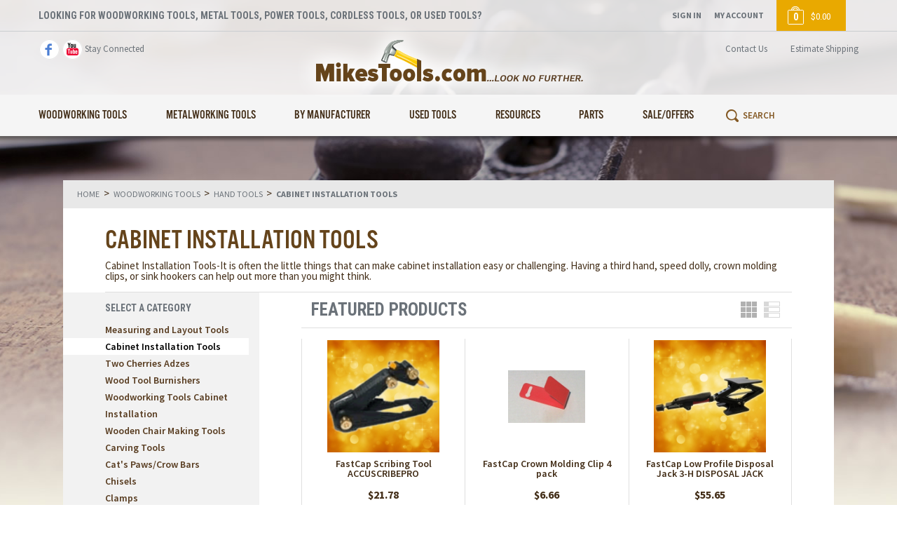

--- FILE ---
content_type: text/html; charset=utf-8
request_url: https://www.mikestools.com/Cabinet-Installation-Tools.aspx
body_size: 103985
content:


<!DOCTYPE html>
<html xmlns="http://www.w3.org/1999/xhtml">
	<head id="ctl00_Head1"><!-- Google Tag Manager -->
<script>
dataLayer = [{
'userId': ''}];
</script>
<noscript><iframe src="//www.googletagmanager.com/ns.html?id=UA-9121760-1&userId=" height="0" width="0" style="display:none;visibility:hidden"></iframe></noscript>
<script>
(function(w,d,s,l,i){w[l]=w[l]||[];w[l].push({'gtm.start':new Date().getTime(),event:'gtm.js'});
var f=d.getElementsByTagName(s)[0],j=d.createElement(s),dl=l!='dataLayer'?'&l='+l:'';j.async=true;j.src='//www.googletagmanager.com/gtm.js?id='+i+dl;f.parentNode.insertBefore(j,f);
})
(window,document,'script','dataLayer','UA-9121760-1');
</script>
<!-- End Google Tag Manager -->
<title>
	Cabinet Making Tools - Mike's Tools
</title><meta http-equiv="X-UA-Compatible" content="IE=edge,IE=10,IE=9,IE=8" /><meta charset="utf-8" /><meta name="viewport" content="width=device-width, initial-scale=1" /><meta id="ctl00_MetaKeywords" name="Keywords" content="Cabinet Installation tools" /><meta id="ctl00_MetaDescription" name="Description" content="It is often the little things that can make  cabinet installation easy or challenging. It&#39;s all about the right tool for the job." />

        
		<script src="//cdnjs.cloudflare.com/ajax/libs/jquery/3.7.1/jquery.min.js"></script>
        <script src="//cdnjs.cloudflare.com/ajax/libs/jquery-migrate/3.5.2/jquery-migrate.min.js"></script>
        
        
        <script src="/BVModules/Themes/MikesTools/scripts/theme.js"></script>

        <script>
            $(document).ready(function () {
                $(document).foundation();
            });
        </script>
        
        
		<link href="/BVModules/Themes/MikesTools/styles/styles.css" rel="stylesheet">
        
        
        <script type="text/javascript">WebFontConfig = { google: { families: ['Roboto+Condensed:400,700:latin','Source+Sans+Pro:400,600,700:latin'] } }; (function () { var wf = document.createElement('script'); wf.src = 'https://ajax.googleapis.com/ajax/libs/webfont/1/webfont.js'; wf.type = 'text/javascript'; wf.async = 'true'; var s = document.getElementsByTagName('script')[0]; s.parentNode.insertBefore(wf, s); })(); </script>
        <script>(function (d) {var config = {kitId: 'hbn5vcf',scriptTimeout: 3000,async: true},h = d.documentElement, t = setTimeout(function () { h.className = h.className.replace(/\bwf-loading\b/g, "") + " wf-inactive"; }, config.scriptTimeout), tk = d.createElement("script"), f = false, s = d.getElementsByTagName("script")[0], a; h.className += " wf-loading"; tk.src = 'https://use.typekit.net/' + config.kitId + '.js'; tk.async = true; tk.onload = tk.onreadystatechange = function () { a = this.readyState; if (f || a && a != "complete" && a != "loaded") return; f = true; clearTimeout(t); try { Typekit.load(config) } catch (e) { } }; s.parentNode.insertBefore(tk, s)})(document);</script>

		<link href="https://www.mikestools.com/Cabinet-Installation-Tools.aspx" rel="canonical" /><!-- Global site tag (gtag.js) - Google Analytics -->
<script async src='//www.googletagmanager.com/gtag/js?id=1038268454'></script>
<script>
window.dataLayer = window.dataLayer || [];
function gtag(){dataLayer.push(arguments);}
gtag('js', new Date());
gtag('config', '1038268454');
</script>
<meta property="og:site_name" content="Mike&#39;s Tools" /><meta property="og:url" content="https://www.mikestools.com/Cabinet-Installation-Tools.aspx" /><meta property="og:title" content="Cabinet Installation Tools" /><meta property="og:type" content="other" /><meta property="og:description" content="It is often the little things that can make  cabinet installation easy or challenging. It&#39;s all about the right tool for the job." /><meta property="og:updated_time" content="2018-08-22T16:25:20.3970000Z" /></head>
	<body>
		<form name="aspnetForm" method="post" action="/Cabinet-Installation-Tools.aspx" onsubmit="javascript:return WebForm_OnSubmit();" id="aspnetForm" class="wrapper">
<div>
<input type="hidden" name="__EVENTTARGET" id="__EVENTTARGET" value="" />
<input type="hidden" name="__EVENTARGUMENT" id="__EVENTARGUMENT" value="" />
<input type="hidden" name="__LASTFOCUS" id="__LASTFOCUS" value="" />
<input type="hidden" name="__VIEWSTATE" id="__VIEWSTATE" value="9Bm0Xk25wOPIqbARhbTZixRbLfGcQJbwO35/3mFgUrGMq5peCr09mkTJqnOTknjvS4shghk1bgYZ6JH/Qjn6a4ZoK79VxBRKUkgZcZMF0qU9Pkpx2pxvCpEXJ5Lzv/SS/LDsp4Ls62QaC7NtcqEFlQ9TWyRlppKfVefznvAxJJpBnZZsPq/xlEAOBMN2K3yyE5qi9TEQXcY+l+ApaenSSSTS/[base64]/[base64]/kxYr662diVQFpNb8qLU/UCRSfj6ntOLy7zpus/Y/JffOByJfDroPKXNPdz3gKowKGq06sdZdf/N/OpatEQ/+HY4R+vLderaZo8pQ3AJPikEL9PCmMH9XaErIUgPCf6CW7v8GuCJJq0KduEwGYCOUa8k6zG/piDTAzI2zb7Tss+2TbxaLD2tacmfz7DJAlnig5ktzSS/zSgT9fZoOaRAxw8usqNPAv/dkmRm7PXOOP2ZXWxXtN1QadR+8xiDgSQFeRxqBMyavxZSSmDMvHcC7XzdDp6l0415q5F/qQYulfLw3MLFWFFdIVD9Ugt07UP2JX3XLRYK22xu+GsbHrXGjKipYs0xkMsshlMXYMytyXGJrypEA+YAq2zw7Z69ooy7yrqD2+WAWb4H+ScvFQpOn9rRhL0nqoJ0gViXWtZApHiKZgn/aKF+QJKXcMk9o0rldH8dqVTKIGV9wJjWftUbjgcZFb81O5DTRzvogJypTN20xTy6tz/R896K6IBLN7BBABi2brUZSMr3mjd7JiundauVkIayZVJJ1zWYLFCRdvfRrOJjqSx0S1fhhQM2GCsJ5sHKLhTuhBKG1vqCyhz+oF2v2rX8Trf5miA1T78x625wpGmjZ/8NneCyaTAXmw5s4rCNk3MkmLWxsa2E58jR3aCIoYXSqkoqOI2nB4HdGpwSfLfMZuWhqPvynibeu/+1w4ne+ND6ru6jjS6ZEQdJLMWR9XuwLb73ddyqyXe56ZcNg17+7gDLsjA+LNfHyHQ1j2kE8lWGiNVd4+vMh7VN9cSXIFccRzBeTBdLnBNy5+9aAkSTnyn1r3jAZLDQspunb7l2LJyFmXq0euCXiigDmKs1t4pNhqI7tzbsNXfPBQlx/CLESI0z6X5CGyk2yQJ1Xd809o39Q21eue60+OtnK4vNV+SlnjeBc190NBse6lJMw2gC/Z+nX+8JPSixksOwya3yqIEAxZIY+4Sj99X2Rl4lSpdhupb+bsJuFzy8DrhAKj3toKgTzMAbeTMWx2AOtUTsnJsp8Hchr1kkPLOQ23sqiwZC0GKyxbQtkPOJJLrHXOmg69lVHB0v8qu/0lapwAeSNdf6wbzuomHaxwRFTnjoLAnzT/Qn0Y9dTrC4wCR9C+29BuKkbh7/Tt7nofUWm7BtREY2mIZv17Mg6xuTIRXm1e1SE2svCXT1y7avBnP6ToMLF2HaKtz1fik0AkQ5vobYYAokyjbU+iEzZYkzerzYg//2g7RVTyD46FcGeJ/w9euM/oxnskiNMx8oYakk45nkqH4Q/lyDcpVYfVgDZouB/pWPRz/loas2VsCuA9zdG1Xws0odZOXXqrreaaVIUi1ZviDji11ke2RLxNGteJrqSmW/[base64]/[base64]/JS299WQMmIF32KJWj+rtkxvWxT97fghuiHTjLamrehXXXjTlRqsqef3/JX2mGmeJYVnoiGGPUhmfJPmfw+GGIHRBGPzAOiHJDEYqJ9XeGyT6P0doPcdoI0P6TlbXt3Cmv7KvCdc43UxPw2UNbGAnDaCR2rm5MHM9W6RFNzZBy/TFmvBXbHnWqRt0PP6Wjl7MIR+6f7tRSYQtcoAp1y348VJJ58z/M6oCuWS6qQof3bBXd4JVZihQ5LK+20gLBxvmA4GA01KHpfJ9FCzQBkyGwUoIxrbT3gWnfqSNb5w2YvhVb8fV6pRKaxeO1rPFY9gEUIn4QjWUpEIeK/wK453WDfPopDHFWD10h/SHLyduH8tn4IIpqtRP6IHBDq8P9IcHZ5auOolnDuEnouYmgbpZL5KBetRTjRT5TG5sQWbSI+7IfCa5v4DIVmbpl2dYwEYrsmpConBq7hx8GpKa1svIH5lqp5mlmFQBK9py3RVdJRUDr2DqjCLb1JS2oUh5JS/VKHuN5RfGGm2wQVGnPprOrT3JajA+wyZSsstooVl00obEhviN9LGsA/ouaG1gh9zHMNfTcuAtGKSMRDMy7hNup1VoctqWYpH3MgeOjW4Xl/yib0A0mbDyRZd5V1/Dm6qGFWnoVj3bv0xAngjQPk+SyDPGgVJjbHYMw3ZpXLU2+I/Vm/q7h3/Y2+c4sKlMErgmkOCQZmkT+X1Sc6qsTVZCLncbVnKzdgkiMIi7ofNUtSyh5OQ+l8TRgG3RLEpAAZMSLTWNVHox/xF+3f0Y3a1s9XQcREA2FbvyPyTxLnEaQT3wZaq93qVWstSsH3YvnlROCTKwQaJp1uTaNuELQ55Kh+yEnaEa5eVMtpAVFU1Lggx1PX76i0PDs9mf4FyKH6114xy0HaRyXUzYeCpWkPTL4crMfHbhVt2rHkwJEV5cjaWxBPOGj+SON/GwrwsihlE05UM3ea543q3/JcjpZtTQ9x669KeAqNt4mhABbyS9FCyuxF0EcPcTM2VzYu0TpxUTD75B2UWC6H4aPb5LhTlZ/kGmgs77MEfmHA0UIPv5qcopsiGj/OroLqf2+8axup/I3tCmvx9iWQe+YZxplLXPkIcYZ3qkUdKy5LCvgCjaYZjoN2/Klr7JxXkCj+EtHReTg+NL6X5rAGarMmVZciMujo7+oQSRi+5075ZMO6Fv5SuHY2VjHp/nWLz2aX2wxFO+UvjPN9H/QhFmZvqWVZRUX0m3O7F7q02tvkxyx8nxKD4EHOEHiEIN226yOC4xv1RHgdJH89SVZBjz7AylGmn0O6/ml72o3zBdEVKILmNhPDoGolNpom18m+Bz9WdfPIBIoH7tgyQxIlQxvmB+XhMi0bLIn6vem9jCP2NnvFikFg2v0mS1B4w9DIf+n+op2lV821EzIy9qkiv1FeQNfw/ApWvyuDxgUkkComPxQVqsio4I6K/bQ0Opj+ud59QH2Mwdf9BYxqoRbi34LgZKCxsS89fC0bDhwkqJbG4NpEAQN7sWtToezeaWCJx39CVCFOqYCFkxkwmjlyTgzg7XB5xmJxDyFCeOFsRfgjON6Sx/Co6Lx5+IJJJlgHbirm64MizcTbVzo/FLGK9BhnDSYFI0Sg1qS7Y2GzjQgLYhQplK/4VjNFALlTkErRRy2nHwGFKyY+HzaP2CMl/JBPOOjpwjCxNO0lJFU0wft51hRwTnPbHikbc1UtrOs0OQJ3B/XzwUlq9guE1edRh9rHSzWeHAnOhYMu1EyZRxGvwdyL6nQ0/3MHedYJ6zFqPUsxvYehZSQFC4+eB7UPBgeuONJ4NjgcKoOSz0Sa5hGZIWBh8AJqwVPSN6QlxsLfNXPfN+E7ShBSey6gBx6AYCYKUnJ2RZtH2gvINNEwMWua6YAYOJzAIoYHzV4FnxkqGa7OWT/+ESLoidSg07dRcwPNVjAQtg6NKDcOb+KAuJrDIaEPysqRwg0UUk790w/VdfwUd9heh0kZkanCXx9JGIrSZ0DGzWsQLEqYn8Cj7ZoL5wbDTr8pH0p1XXN7YI2m4Fqub7zzSiBnRFoI7eKwkXkjTq7e5QSXLp0Zi5wKmIopuvL+YMleGIDAGXFXxOwU4wKoBktAdUkLSP00Umf7EcUYZlmOALFT/2grzAtbd+O6yAuQV+k3XCPp8SDlNpvApNUNslbAwQmWoCKh+YQxjG6Pmtkp1X88VR93Ylukb/90ViTVIyhfLVkFIWxr3Tg5K2Puw/vQnhaCdOc5mwWxoK175IT4fm5H2wF3kJrtAS3ySQV6FXDJW0O/ta3rpV+b40d3zPCPzYvlTZeUHuTO2Yu78u+ynkiycDLCgnETEuuUPIYjTePcvF/[base64]/cCcX9kXiJtyQpP5YUcw6PY/w48AqzLCuDRkT4TraSFo8t+n+PzEywblTFf1T3FMhJKDWmsp1n0qy+uMt2hK7+QsYbaLolP7lGDmNE/a7m1Zk4CSpdNIA+fJn39ls42rM4qKHlWdXckLEAvwm+Exx0GVbJmXtPHD9AWDW3t2/VXOExPccOUxEWzvlU83hiwCRjSWOvv45B1jAN5JNHz2AbPJbtrbkyWRFB6xKDTLxEymoVKB804fnwLQm7f2IKjWoeUuo/i9U44yw3D+LYYep0a9mM9WBaOWFrsaRNnztOL49vnga7gtXan5jFSxo0rhwM9Py99byE979MqKd3Dq+hnA7U2LxU3km5Ygt8tlO4NQBwzdlewGTT1jIizO5aO1NZ8pOnzfqXBIkX4dhtJIhPmF4bsVb3p99NEPSzYq+NnrD4l74fZDqjsQC04LUKa5/23r+f9hANwUaTzB4KH17QJTYh8naqHippnjsQh4lVfFyQwa0DKNX8wtgDxqJR0H5UW8oKt+8eaHz7Vu9lgx4+BNs1eFj1e3SbRLLJ1ip0bZJeOWMrIFdtciHVCopaNZAr8eMYNHSocG9RaCE2JouRwTsWDrksIrgDVmKaZ/SPgm1t+szMK4KBG6b1jE1tRxBG9WdB1ug0RDMQRY/iP1EEXzArpog5U8t/2voaRGfjhBFUCv5wHscJ3KbP+Q14oyH0yjrdbcDMseM0hMd/2Dd0TU2ecQo/N2j9EC3g8uHTAAiz275NgymxoXTX45UFiKddzS9Mg4qBqwupyU2WAZR21y0GL/lZwbLqgfqsGaLMmfWncKDYNLrWi1bHAn4A3eZMUeypSOw1u3H/vdWg0CbB6ZLzD6mU4zcNlYtFGXZ8/bRLxlIrU9yVFCU3OeRqnr2VSgYOZES7XZtIs3hakotD52rIMcwIkiymsjsQhFbcwhFFVXJX8KJHcx5KNvLvw9iNZPLOUen2wXvQDMFIniBXd/pyE+mPkh82urco63YQPKBekpxIu0FYPaHSY9gDVhuyVgJu2uI8ERGgOEKrHycyvOWxqgRWu62FIdwljfPL0fYGxAcNctJ3MFf12kveR8LQh5YkYv39yArWaLwTp3JnQAw1f30D+kyWnZ2pweZRcpY2n2m5xS8/ivu9Cmx2s3309lgxgAcW3ddLPqoh3qdi4AZHhf8+K4Z7q26HI/nZxZ8gsdJiz70i4oR/4uA/jH6HeIlErRXpoFL4FGV6ShYrXXr+X7eYTGVrQN2K27AqCJak2m+j8uhGCV4C7L4Ai25DErsgDOjSTzUFoj8DQ0j/MnkY8mqanquR73PtVOGirEspc7z3HrBPvaoBG1Glkmq5ayUWDQdqoRW44PvxYijYs9/xe9mssgusobKWyiGE/4KKkAYKJHvx9I6DO21iBqd8bO1FiAIWTmqWutWj/rHB+V5fX9o4Esw2nJ17pcv9PAo9n+Wh30YNG4e9TiiU+ISRzi2sCZ9ac6y1kw8Sr0EwD4NOZH2ZPrFKeuLuKKcIKMVu5SJBTj1XpmkWkbJbZ9IN6JX6YRo7RrE+x+9685SLktmzRe4Sbx/Hc24B3cEby94cnjS9JjqzBjvtKvNMOMthHeAaIoV88rhBtlqwOlresIYLoOn2Uushw+81G4c3Q2BJmCwyLsAb94x5zpz/qvLxkKRjNrluf6r/6Ox02rXTyLZj2YN8S+QAxDt5xNgAfZ/[base64]//ikJSFbqYXZAtEDodxkGq9kZmXfyTQvoHEjlD5dFrU8/CLQp46TotEikLbOZtrSHdrG9L0a2tVBra5YIPyLFmA3LyHPeftdvZ1ERGYGrOW8KYKYVpm62luqsCnlBhIHBoUF0b6/EvgyqAFcnN4sLDViKis/6kM0NTBhHif54CNu35P5PUSx7xYPHJrlBF4LjWe2c07h+3ZnINROUjirtl7czVLUyw5hfrs/EmRqf+07lfmOTB5rG+WbLMxApu3S3AGDQk9XMqKKDihOxLOJTcgcoBufIYJK/fvWQZzfjwOSe3ixIWzF50S9v1l1o4OFYY1RJ/+FfznDcmyIIsJFhG/9RULAdBak/vJa1OsCnhEbBTziUieMdtLbNpWQHdH31ZRe60BlLJqxsXdDEv4YRQhf+gTYMJpQByiepRsHA1oL2IFOduC42r4YzeMkKNSpic0aoy2+y0o4bX72cmvmuo0AwrlBS/V1uiOYN1okp8D2wAQzBvRgGPtCeVb0kUyqC4U3dmoSoRFp0eWYriDE+CX+EN/[base64]/vunyxv8QxjsgnwB9tEtaYZ0hIrInZaPD2ODh1qoJtlQggNkZfEZVO+F+/RinWoJoyk76uR2mWNteIgiSQKlAtZPhFB2VxRGqzMhFs3chWgiLYnUOMo+zYElVxotS5YXI3+LRwqAP1q2pRmZyqmWsZ2DkKTTOcbaZh4BRfFbF8i+sX3XfpE9cNDR4Ij+YI40jzZA/y5aF4Va2UoHTSCH40IBOxuxlY32taCoCOC8GzN0AuCekM74kzw2iT4YH0zRWtEVwAUB199BvRocDlXDeZxhs7n0/[base64]/GK31cKyvhK7wlIqzJbPnEfJlnjPOG2lC6nvSDCIuLXE6potxlL5qFFHw2HrQ8BziptCggur1mUi8p9mkP+8B3kccuBL1JswBzNIiCrkBW3lujO7EoKwNnL6lrq65ubxD7iq90jabDnsf0MQp/h0l8iEUEtqmPj4GhG4G18IUApxGTa8O/wtM8xv6/mGy0rSGxmxvUBjlKwVhJPWeQUrG1ef/PydU4G3S8SZ5Wa+N5GfMqAWWKncuRNrCU7FUYnVx9NEVFu+yS8V2RC1UaZygVcuGMpF9hjzZx4Nbnf1K3NC4rvCtuE2NNu2k+6ApojWifW0qh0QLORjrC5h0iDXegcSy/GZEUV4xVWhyy9rdhnPkQ2pwGNnTa6mw2FkMFD2DLxEBIETiurDEPVmMgxveefWfAF4NiYxWaH44wWThGgYyz5RLkpBPYAutgj3iDi54E6Ygt9qsAB4McbEAI7gTeOqkohseCX8RIYDc0nHDima+N01uhUPBqQH/q6/VDeMFzYuphBRfZFnoWWxxoF4lqwQ65TY0GZ+ZimSdpcuR7rpVwrUDhActliILcuY4y9RswoqR5fnRorXazJEz71KBT1uA6oHx/4l9Erf/SlLY2RCUes3leFtDunSfwQVAQToeoM+bpgA8fahHQtx3ZXA/YTLPvjZlDNWZqRFLvmHfme6YlfX79iXKS/OePJZHje/MeYpazD2+pq3hkYShyVU37R38I2UUxqdYztehBKxK1oDqY1pYNoBZiZF+x+Y0AU/PJbNus3k1bs2EKHcS5cEP/tnvCIJtkuu8D6efpNj9KFA1RlA8xJz/HlxHHMNAojZtbYVobtyyvIcg51YV8WGho2hDs+umDkNsBsUoRBFx8KnbcJN6GkAGEbB0twizOzwwQJPi7NbhOySHpi6FIXnpksbygkISR27giwcpdzTLfhwXzsCo1F/5UIvI/Ev7g1X32pK6ih8iWMNV/TvocKnHnvlaudYCy74EoU82CVDT8FKc9EfGL50oYrChq8zG8F+XuDbgQViOy/cUXPdRD9/PF3sjGjgQyB7fqMlhO5Ymu+x1aJom32uIL2Pw4ch+MgpFe62bDof3YWlVuBnucMihfVhud3R9z0uKhGpYnFSXBUSwziT9PYDnuSqP7a0gvV/lC6WEhY+/[base64]/3pbGUhNWL7rqS1wTmp9YnqhAUPmkDKFoCiReKnm+kGQRkpZcX/[base64]/gj/dvZeN1myluLsMVaqWj+UK4KUkTHUv8UzWZb3vog4XlJ43JTBpTaFkClSoQyzLxrJ/1yYT+2PkffVf62KIKc24fXG2FAWEwWCA3YOltcsxTNWaCwyz0d22fUgK71Y1k3vws7A0XwEWv4cvroUOugWufGFiv2k1g2ZUwP68dcClm3K93J0ivCoZpFwQC/qAdR3NiPciR+PKcwuE+9YD5+kybh+IH1J0utd6btXDsKvg7LbGvw5vir9tJ7fAeItP69cFgn2f4KdmMU4f3bgANymDFU2Q9YGp3fSiEXmIx7WKQA8jpy7JtxbJ+IUy+pMaqRacG42cwRdTP+yYZktJfg5+o76oZBdrQ5hCS//4CQaGDGUJ49cYiOmu3EoeeC6yQnBE099zXUKPmq5RwICzJ9o41WOluQQu9Fciqi8ToRi+woZWzQIUCCeMpwcHPJBWRU62oQaTvDTpZPylTjzaslTtl+XYRDNzMpRU4R15fdehdFYGLR/[base64]/6QHhek458zfOdM0FqhsDiVNirCXJyUaMh+zD3xsp3O+kKs+qgiPr0LC2OyFKYCQUHU1bRLaM4ESsjoJ3i0m4fGI168Y6AgoLyCxXrvLDsoV78tCN8jobwNl7YGVCw2DlMWyTVqW6m3lj69JSkVrkEuasGmDGiMlAp6FNsSE9I7JYpZPWlsNJfpqUmUOU1yCQdY0wkr1/jwdHukxwXNnRKJdy55hBZ0sAQ80AwrrRGNmCL7Wfh0FLPR53tTrjgMqfKXS9zafUdMucgoNSrptVdByVZXRE+DjEgSGSt1x0NZv4gEJctJYgxl6XrQ/7NWrEPtOgI+NioEtvQdTLbXJcft3ammnyhoRk3ZmTMEvYXhYqc+cqguzeE30wIlF4KvybIBJ1nRK/KdsSFqzdlAWptCbFT8T7FHApEjOBaz+8IEZqUiCY42AUHjA+sSGJaUJAPstb57SfnUCG2ig3imc8vik0Di7Mix6MI8gGuKF5QHG76R5aEiNYQdiBD7P/AsUsgkM+fSvr9bAHPa+4nrCrVV6X/B1Vqtxb9NQHxh5xC4aTtwdMC0VZ+GZKoQuO26IuPot8KYOpzVXGWEw6/+lFVOXqpJI7VykVPZ6AiwEF/N537qcFBHqqvlkO59t1BybwPcMyyiwFq4c8v/KD44DnzNHq6/e2V1WjzcNoMKO+fqE7S4rN5gk9y1+FJceEtU9CFjQMTEEgaOfigyDdA02S1onbXm/zyZZaVFmMVsDQYJu39Dm08nSV8emnDTVA2573B2UFEr48cgSdsfIVtnsiA5aB2qVKZ4xQhDaKdRQSyQ4hFC8M83RsifpCMrarT+PwCbk8eBxlWCCUvS+zfk3MuTVxir865Lwwa1vNtOkZ13NvuDtcOthWRp6sCMyloqYgNKur7uP/907ZQMtCztWfhAifIK9avcsKwYOB79+0JjDB9itWVuu2xzZjDK7VcwZqaD/Fn2sZm5JA0Z8D6ryNvCeghvuCtFOH+ujQhNME768n48NeEMYLd4+O8yphrU91gdE/tBT+ciHPW2rL6FqvTTSdMzNcMMbfAku1js1dHflrzmuIG93frs6l6Q7zrkJN2Ou8ionFjcs+qguxAb5By84pcw6nN9FD0+BCW6POfqIjvsOGsZe3HzagJ6nHiWyU4DW9gqyk9UGNCmU17Z/MHAkB43xpgFOxpq1idSb/J7tbsXCrObUCIVzu2XvUQ8iQRkCsWIDPpiwuirRwPacMvKjmOgifX07mlsehi5Vk7dUI/yBYPwljfxwShnRxEUy/[base64]/AM7YtOFCC+CbJktdtzbU/5LmQZPWVFmXuLnBWf1PKIrrci16/8fFU+wIJvMB0P/d+ytA6mmzETsRO5+ArIleamU0zEkIs07kKuk0bOozSmy8pixqWCYpYcjU7SWSBb9XIqvG/sDiKz1PzEU1fslWQh+xDL7oF1IDN+IwRrF4KiIG4Z3LFRCzczXxnYOdAeJjpET/GFFggDFQl5RaLvGnLQEujB/iodE0JLLbO1He8FFehWfYDGFh1QkqiSteDBKVtjtYpBDqbFLNj0bQbPnK5LYP8J1fXW4kzEHJ8Ygy7A3gMSEo//A7mrrM4X5Kl6Bn58IdouYO9p3FRxl9y3lNNQjyw7v5Wq1mcz8X1HbrX1LN3E9eX23NaeykNEH1uFAjEawTze8TX8YOnz4SQZGvh4Y0rkmiL2CaudgdRb6wFWv23cm7EgMtQwsO7ND9anBdgjppa0gTo8Qo7q1OM+W/LajQr4FfWEr6RufUvoTH6Zb2iLQWUUPRjLot2FuH3c7KC5frMZgxDCvRPuuqLk6D6/buO5PpNewFhFYIR9qpfy5eKCWVq/5+i2bTqJi17CpyfPZ0WbmoyMIdW+JGXtW82+oJ0rjtkoVBw8w9Fy8v7+Q/qktEWtO9PkBqDZALCaONOU6HMuM+NYQTAoJU/SystaApP10x9GgikZTMJHkniHqQTUX5CDbmb1z8TnqS5RnrhXyl92fB1G8puwlh2S/nmb+D68nCib6F8hf1xU4b3fMM16nw2mqM83ErWyOJFFroqbTse6V714sVix/dS8REt37XHGMUwNgnDpbTVr3mqsRbSBE00zN8bfCXGyWLxW8xa6CTtHPVxNM2tsJdPnuPfQAYyRmSLqtiVhT0qTNyyjd30zRFo70QWY5HRM8BkaB7yc6Wi6ZSyXlP+WN0ExVl8uQ6TaGV7KdisgYh/130VMdk0R6g6UUqdmeBI8M3OZ6Hvr6X7M6Hktryko2Ju3eiWP46WFU8g4j07uAaGcu3LBAbgaPqccfaCFDd77rCSH5bTm8RlJj4kjnkd1cgHYJoksAeyEnvBXDS0NuUm8v7LCJYJSnq3Z/LfgpFiFaGz2aGa0RqE7+UkDSlRZ51P0EJKS+8R1vE14U+bh6ADdez3evyve+ImHT0JpcUr6nJUY6vxtOmcGpGlfYg29NBpuxN9bPzQ72bBsR6+gieo9jCM1wUw4K02bMZAiY+oncFrTcfhvPMI++wqyug0Q2aEy4MIKwdhh/0pNWpvQJgo/DW7G3YUK4h9nzeFNcevwwKpKJLCwUqsQsvQQmhyJYgKlCY++emBChTrZjPecWxBdRplyM0hvf0xCrqg+K16t5EBW5JIuT+0LB5K7wnJCW7elYh2/ttO9vy5DMB8GaSAoW8Pidt/Ty1q5sWgWtUnOPPXOGUb5yswy0Jb9XDgaq6eehK9lql+cvJ6kt7IRYXeb/W3T+orbGCUqTj7DZBuv1QSJ0tK2JSDVhM0k2jxPG8ZffX6n3NdKrqm0XQUmOl/XXmGAqt78g8F7UpNKa8oqrVDtimPPk7RBcj0wATZHs7fE3wWkYe02riA9ZgkzWenKe8ILDv5B/RtlcI7tnTg5jmuYidKQY7TtJo5FP0nWCLaZMbPJtcNZGO2CZr0lAYi4H/zQonb3NKhPGUYKRvJk96K/g7cr+0qVjVBNnppolSDP2pUY5lFT/98o7k4l2dazGsjT42JWrQNSJ/pl9a9eL0jXnbp5Aw9h2kV1AnL7dt1oIutA+W+0tywdtqii+zvEMnmWOpsI437PDAl4sbin5AumEaceV7XjrV628zrWghKnD92qpgrDzXjUbEGKN62H9C9OsQWhoZAakEF2gd5g54NmDJ9gkZZGZ7ysbeEtxaEYxVpI/ccj9zYOuF1kmLvQgcCBzshEeR8v1OdZLNsrE5IlTNt2GPgAEB1DL9JwuXDnnnYnsUDuIjXXdYXYV4g1RgCrpvV3FuQOmQRk3h2IwJasOWp4Re+AJl8P5saBKw2PXaQADGShAr5qz9DmckTjzK8x7/lJoZPcASSOhV8Z/X/0f9BYX/G6gd+s5Dpl1ZDOZHayXKdI9lhmwCv/M1TzY6FDeaPeM8Ny+82kl1X9cXKtzmmf9pb7gEj8hOz8cPYAYBV83pTI4Zxy09ONhJWSPU4OiWAEbUW42h0AQ/gq/SE76/iAhXEMZPIhewMz2gxWDPpF7o8wBV3JO333hzs6QYCdW5QF91/jyzsqHj7KGYGLDjLaGjF7jDCMH1MID2j9EcTJLcfLebSLyIbbuIZC/R7MVtzo9vzpggxJeD7bqzN/IrGmJYkaEToJ2rzor/SNvr3kyoSs4zWqO3/zoxg+ZVH5zCvUUYK7E8mYodItBBHkjlU5WX5kjrmDz+i7Fi+nBOQrFjYaN/6/O9ee87fp18XQzEHFxNIqp5jHD3E01H/pY+rLj0WspJbx77lDT6v/[base64]/lIyDEHoqc3Wdzu04nG1ZDFbfRAKkumK+YDJPFskjD9kmEOUxVD8HaAp4ZKJC1iDjh5vX0Dx5k4evMZ0ajHypb2rVTc4yQb8efcYpYC0b1wV/uUV7DOnQhuw7zFf2AFzS1IeXRVE81FrsuZDgaNZqHv264sNjwdHq9O448l2bipAYy6DUn/DjYfw2GhH56+vfoRDV41kSJ87/wUOiPU/Gf29lbcGpoUlcCADxSwLqnImv7sjihT1JWok7JD314qCqfk7zVbPOkmJNzFC0ojy4murAJa71mBtrgykWcfoJknBgR5zRsYy7NP8rJ4ht2uCvps+D2KEel2jIaMrCpaCaFQ2aaPHl/NwNhB+7o5H3Siyw+83k8oxttcgoFTDvE8U0KKCLcbW/94AiI3gYC7jgn3seyRDD9lFkkIZxyZLK/9NWuWJg2tsVBgWskwYqNG8X3oncqqtyvW7aJ3CPxb5J6DfzrG/wNqwh3NaU90x4JXsluqUNTvd6rhzNR4s8wPH9ybOUjY2BafAapoc1lNLMMa0bYmHOUuosy8fs6H/[base64]/8dz7BcPj8WW89jrY+i7OlTxzKo4zky+FmClHnueJtpvCZF0P0ULseXMhPKn1PBvqS8v5sAzUb3gk5890UbPLHuNqjEjxyz7abVeIgka/IAdtFu0QSHk8iX2gDEO27Mpeaaqlq/IyrZahPk0Q7wpua9U211cuijoc7R/6lXIe3Gbx9l4DqUi4RfUsbln/U/GDYg+UN8EPT3JiQOmyrNudQg15LMyVOc4Nu0clznYVmxxlLOdgr3ebSYM9w/AKNQXlpHGtdHwcTdbNJiqbpVPZyJxLfbP80dPFNmO2tQIX2wn/+0XA7ilP/3RGss7uC5RXeXU/S6wydIRVOGiCjS3z3D9Qgd5S5a8gJ4vuhf5Z3SP7LNFOuYWFfY3g+vY4J1ykFpiBJBBAkVgOAXVEfFKnerq6rnDrXtYXChPLbaWefFP0EBMBZNACYBiwBof1+qlQKN/8PzDDA5DcCyVFt+Mj6yf5d0zmhq1ayZUiEH8YzdwHaC28JlU6dKRtTWQ+S8+7QkvFSy/8Ud2VGlUa9FMFe1fsQC/LM0TSh6l/y616d/PhTUlOr0208l4/pDsKWAH+35QFjoR6zLtHQMyQDrk6GIJgloB5+l9w0xAbMiR/2wRR2+UCYqQRLW+74KfYWlXriO7r88VlClXGZRSJ+0jXlfnmW9IRePWamJqa4Ri90iXLArF5QdhkqJsLiB6+pM/5vcqMEOeO2k+5rGc4A9UI26et0bgI/lcn4+jzgEox2/WhLAsj5h+tizdGBlbAZ8ees3pFTX4ePf97T2XEAD9XM4qCMvh+IUxbPUo04CcokmXAkeGXBcVUsYKsqsh3OdKi1fQRjQgOT8rl8kERHMv+DuO10eu1GLdxJlYA5fAKnHjJB4ow+2tFFlm9li0W/3N3YtwRysdO0svqGWX/qK5Pkl1ODQvTliOBXV1bXD4A164T5/wfFjn98m20xdN+ngpqZbt2SgnFK2l7n0X/Ag4JMxeGVjcPMRt+XLEH/ZxIwDhxX/DfQZuXosz84eSRW1u/VxAL8owp4Hkmrhy5KBsfz5UFxNY5JJfYMVDWg3LSTqrIgIYsQ+1F7cbqiJzN4d7jyhHe2FDpHVG/6YcccusDmp0hdad+fU9cuOwuax2p77oqXuqY21uNxsrCm9MmpzUhMfrD0NpxyYJobKBfbROaCZA4OVO/9OWOXtya5Pom+WNQpVQ39I9TJL7/B0EkG+DfZ5bIpB5wzRbcnVczignhAxJcIojYkgQemyqZ+4976kb6pKShwo+QydbZmmhPArIEFUGPUHGoe63jh3XdSSFka4PuzwcDsVfWSNe1SnqjG8koL18aTkXaNqwPUcH80sXc4A9MOjPllDXTgRIesZKYBA2C0qqUNCNURrh7JYz/fwnAxoik21tPbZKT8eaaV0d3NOu1b5sKRDflyUTVckj1DrLNLaE3XveYLhDfk3j5B8LJcEbAb+XhM/gYiLgUWPqTz5dXCUL0kEPylLVX9jCIvZDurhxG0BEAavtAsrrT0D3vtnl8PjBBtjjbcwQSFpPPOg4i0pgVDqzWyuep7Z8EVUb86CR+5buX80Vpg+oOJRrQJk5A4P/hWPjVLWk3iULE5H/6X6b6K6POxzqEN/UhLusvkR6zTbR3IN+8gHoXREReX4CkRXAXmZ53t1jMuwT0X2Q0ffE3RpN7dtATGcoLKtLW1YILYv/Gx2QnJ9Sj10LMN5P1k9SbOeKCj8fUS2YT6A2u7B0gZWxgnbSwhhzxYYqGryfzKRViNlDS9KoSqQuOgD/BqMpn0Hm50i8aAg2w97yG4ER6ap69x5ddQ7Bw+djQcLqFAOZP7ppMJN1hJokAU+yne2VcOsMwCxYWhYadDpLMN+t5S8q2Jvtlsa1ePQfpEST29p6RdA6AqVUf4jirrh9kiUsJ5+CQUJS6Es6d4h2M2UpVsrQgEaoVCs8l9csZKY/J/rawG3Wai7+4knxN3ISzelTBLd/GBHDGAkIhnN8cZEpiItIuLUtaAxLMGdX/C57+W2dwQUTpG37Tzlp7euLo4Pi9xXMTMn8nxny9KsyukBdw4cVoAntuk/DLKRlJofKJHwwLrnutzk+9c5nCDB+C+cfCaFwsXr4ocDJuE1aDB58oONvT7DxN+9zYbAJaCwwNJokqRsEJB8akd96wXG+nbfXl+mx07Upz/tdH9SY9lqc3Eq8khwAPOfwpDBIjUrtfsqoH9IdAqCcV90jgokGavYIYXBi76+pxJIja+A8Ch4lgunMNPPEq2x4VVvXJGnnUzNqdRKNmskbOnSgysVAs1+lSRNOCwwaFdUwyZ8MQHwA4jxG93H7EUkiktTsGqClSMsBCAtP+H/T2BdhG4FUqzdRU8htMBcyN64iGex7M+SBE+G28lK/YgaX5GuaS0bzXBckGo9ZzthRbjIPtAOuhukuBc9DepJQrraAwBxa/MceDix4LT5nnHHAJ/E37lm3paXVIdEyD0Y+KEU07R7izPIZojD29K+g3qpBVJLHCPhl8f2Ot2MuM+Q4rLdbKJ65QlY2sQRe42M+Xg/a5xmFjoBuMY1Ft8UGLCYdWGZVcvgg7F98werWZkeadOZfqYIhzCjy/l29zhBiH2OlM8tuHLbul3UDQ3kWIiH7dDbHaZRZZtg8k8s67F4Aopbkn6eKoWQ48KFm6xPrNbLOWhQrRxOZISZ7bfB4GFVbz1Amjop8G6w7xL9+U6JUMrGOhgeMNaIzAEOR7Ge6mCoohxImC4GD+GOwSgPn1l4V4iT3ZYW8nLRrib26Dzw5NzBPBdwRl/BuZ2qPZuVIXxdNhlkN7bCzQdAB3NOxN3w1nS8c6kDXNbBJpz8zPFKgHeGlx9GdHzBLlu9DzwLlHocPvRJgaNZ3GXw14iSnkVSUmsdTpoJxff2zrLeizXrqQaiE6dsu3ZZCh3mzjaB5aNDlAX1+NSJt7O176wFepEfqxeKEbE8vB2XiwAXaHLZXqiueJVzEVsB/SJqNggN57++99JX5hnQh5ECGTKQ58Joi0HzcJPiz+iMudyVljvYdA9dAbz6xV/T6Veru0FEfE+q9IzbcBUWE7q5yWLVJAbx2/chLwbLHOHt/CSGmWi5zoDbgEvE0F2i8xQvoCAmGikTw1nw/91gXBXUYdf7Unvf2P+bYtLzKnvCDa9itRgTrEEYbwr/2xTEndgSiUO5/mO3zPxyWT5DN6XAh2TZF2JiztLRxo0cm4dL4EKZ5PLyT+9aLm2w1zSnAw2F9crubNnf8LBxhyA2iuLTSLkjrarhcgbIwpcVWFttKxzx+aXBBNSmOYq3fQmEd63SyUrFtH0MguWzRyPF/RRYKGGJP/[base64]/0DmEwZT8BgrAi59mx/ivO2viVRnO+LDuqkKYEwJAvay/HgIZNZzO6taAyCwHecIqUCwonIAadBw+rZRaatfEqDIakqmxoYEjtT1L6Move1WKnjRvI70CDbYUAUQ+6v5MiF0oYoynkR0IlX4U9KFOTWwRMh7NjPIrc4L3vwHqUHM1NsM45oTh2MolhqhofNY9c4WkJWncLUR2EdD7Li9E5oRL/pqyOfhjwi1BhWoE/IIhRRvYAJu6Z5OaQrsdbNn52rQ/61APOJ8mWOnzsRqnff3P5w0uL9JKo8edb534XVYNfZOWklad05hMm6VfQT3IDlzjb/4JzBTgAlEzqXyUiSM7kRCPiv2VmJOuc3Hl0MJyMXE6gRWHvVWrv0Ea7ftBq+/nF3G1YOic5Ao7IXOb5fq7xAtmVLLqs52U4AZw+ugQVvP53gLY2ipbAQVbwM2ybw1ODtbNLe9rDIeBL8kuxAgChw8R45oo1TcCdgXwDvDk/xVleEHfW6pDXdniNQG8y/wLOFKvc30ffDlts9t+Mcd9EC24ZBzTC3Xbc05vSfy9t38pRx+GrU+ZJOYecThfKQUGF6oJRmKo6mLPMZsyhvCh4R6Lb7SGR/zMFvQbaLLERwqjesYAPqlL4hUWFH0pI0d6sNgNqzq4hPryXlPmyIaOqsY6rYItVTjbk0K8FbOHdLCDEziBkOUSZUWWNag3PwF1nCgIWrksAoTIIHO1B6LYg2uPn9InjBTAUVUsckpaAO6Y4AxuIOeEGRUInhK84D0rGqnFH6EeMsxTmM04IJWWiodI+724HHi8/v2gLsbtYR+jGomVlhZSAsr7JMDAjRqPkfLA4qCjFMzph/nbKqbNXd7ChoTE48zKvB1wE+/4jUzD6m82u9GOKj/oeQIxK4n/1BfNqTXeITCL61H1DwiDWQcz5f6/[base64]/th32AcnnX70pVFfdGjTRO8gD/IJyMHUjvWBl3CAWOjtR6eY5apVvYmZsASfPTGiiGM5lVqxC6wSEDF3F0/nYPRofAUcj9C/FIcpYLxHBAYW6QY4naJR3muYvrFYrZQCfb9a766Mb8+qy4emPG5QEB8/j+bXkPkIDnNx43N5PoLJtfAYGva9NhMXRYgHf+3iWAcrQaMMPrGxujNQDpPH0T1j4qtPifIX/N0iQVt6iY5ZSiLcaRXaLstexLoR7dB1d4TCbiJzOu5hr7JqT3PMHvfsiP4JXm1v18Xt7P0DFShE/[base64]/atPuy9ceae8Bw8D8opEyrGFmvYc/DERQ00h7pCIzVwsE9qQgpQ3ja4R+ZHdMJteSsrr/YjMC0OID9TLAjxEumBs+V9ZZLCigiu+iMci3H2Db9dYlMU+RmxFdrhm8e1PBGyiWM/M6daLqnV5/tXYoLM+YkuN6/p3ilb5by1hi/KCD6mf+25LcuJV9GU/Ik1yUK3Y75tZ/FsdJyQWl/TEL+aT4UqczrxYUVywV81XzEfLIpWc/X6nQmi7wg6zyRq4h6Yzd9osFcR8xit9oLCnXHwh5pMc8FtXZ4qdPPKvjiwqwLjcvCcLDlqZvit4EWAdsWmlNEeKa03cxmWL/v8h/eWIoN1TNvHNM5rqQeSyZvTCau7LKJ0XWLDFuSyu1kev5lqseTeCamoZmKXOaBCNBJ/2DqtPNRkNcFtS8VtzKJzbCr5mqYgoFmqaNDDDS1Zbb6LjQkK7qj/Lm40jEE9Pk5StNn5I3SanGFXIOCe+P+AMFqtmkB/K6lxto6j40bDvDdQZW8TJSNZeO3A38MHdICAIFytSWx0ZY2h8lCERlU3xHsy5aaQQNsgEoAoZvFLgL+ndJQ1FbzVNQufsoQ6dnvyzkNSJHqYkztm0t+NC6UJEhiRdijQnLowI9RZ+Ln6Wfp2jg9XaPRygUfnUNmHJ7oKQVG2LIhItjVSk1PCHaVUR5Dz8WuDNK0pPtK/uqAsMBrd92M4FyzPiMW4gSnnSdMGMA1L8SzS7JRYHAsYIRAcjLkFruHiakgFroWw6p1Cw9EN2yXdmWLu3m14S2l94wYDxXEmJXsHx7cmQAUx0Kod+Dr37z5nrgtih1BSys3lRf7wwCYCLqO7KBMQqLFl6j5NppIIvqdFN9yLSLmadDyVhftFDmHG6r/41GMc9qq2PjfjmGkMvtBWtvEiLIT2XsuktIz/uyX0CDjN+57jifUVWQb+1eJgAJanBBXoVHeDIU91jT/0m8Mr8d1qBvW9ErpWXRzxf+HjkZ0axiy0IRgADWwOdCIK1xyuS4qPHVHIGO7OKhAR+3KNITPfCBPJhdopIv/65/XtSJ+0mc7IXGgTaNoXimnVEd/0tTBuYqlMcufhVLnnD0124lU27R5NAoxwrX+DnlCK8toQajdnCES7HfTXFTjRtPnkunBDm8qF7M/JQDwGHRF9mpqgR9IrbZ1hIIQ8Ab1UEPAPMuHQSUAOf+TdbFJVhjREZQEK1lBIB/SwcqQFiUZBhkgQrhY+NP65d+7dXgT4yyUTAfRP5AfyYh1x3yKvClcPNz6SYC6O9SSHiF2KaqV/2qjidVqk+Ziz1tqQwF1izup9hoCPnz8PI1E6agm610Y+PHaWDgj1e3q1lrvx5/YO/TUSseJR656cgYOWi0+FGF5zP9qV/AFnk3nkni/m6fQA0sFtOpYr3YmpNoPbdivbhOYGI2PTXxQPeZSm9k3Gx8i+B9E6MDeKhlt0/NYXWDjXaAeP43BztXEabkBLeQ4jvgkX+Fg6z4wW0TSKGDQqnlHqcFos+C7AQC9m2/OlLsYyG1V7y7ZqpafHWXL/7ou3xgUt3bAHECu92xMsYG8PTG82xSlNzc4WsMbbyZ8ZmqjQshv7wYMye1vyzsO/oMH3rzBIGW8vOailFYEW0D7RCWbq00Sclq6KUOIktbZARwpfAnI9+IQ2/jP8ppXjg7Nj3wn/gda0L8M0DHr37TMUpfm/RkVLTGF3xtAmh6JhJFXbZNdE2worPfRgCvUEdtnVho2edYLB/4bSd8hs0ScrUL3vEk1iyJbpLweiKRm7sATcAzNu35q+xp3Sf2MzB/+pBtN23c+RKT3McaqBQOtnCQ6M1SDNXxxbobhtMIiWXHTkeqZfm7XKS5CzZ61WrYhdcs5JfwcYZxeawqaQCuC10nlFlrffSzz1uXYeGeNaDX63wIX9stNfj6q7DSDijmtx/uU2oPapWidt7MeH0Smj3/E7Mu5viNrP/o7etXBx/PgA155bHLwb8kNINNh4r+G1GVO6gLOD4Ql+rE5gD4J966S6QDsbihbzpD56KwOp7R3YUuRxcpnOMBjQuoeiNO70YlQ9qMlW8GsoYCcs0E2zviWPuPXjXAatmIIREG1rF7UKRe4sEhGHY/Njv8GfCugUzRz8LT113ilIHgAzkGiB3NiN1zoaKmkTutzu9peqg8xaXfnZTnIHBeMoDg/hieabzw4VPNqMWw85f8aahyeqr101gdoHpDRGLvQDQmemjZ5TXXxUmx+NGsv4No+oz2Eoi7T24vSMzqsPFGdw4F2ykspTSeDoqskS664l/l4UCBlko9Y8TG65vraDVILChxUhGVol+ZPIeXKekD8qGtmTBVOvOV/17N6Ok8JnBfKu/Lz5Ok0Ma/EcxJ+C1MjmlkXVYy9W8oP6xVQuI55Bl3gbLZbsbcxoKAgmgxqd5BSm9F6s4P1e0dxCaQPolL2ldDVL1FtO2yj+CwDCBwOA7ZY/eRuZ4HQ3QlMB6XCG3abj6TQQ/7cqMAZOcwc6RfjtL5/mxGYgEmBZkNNbYw+NNu1dwAr6bcvNN2hEmcWDiYhxR6vfOwixRGamReuMNyZK1Ki8M2dbPRnqWnJswBfWjoNh+YN/HlFuWx2sCW1JOv1cqzQwgpR2wfA4gBg0Rn/tmt+2nUhAMBZKBcoRVmDnUJGzlg9o5Bzp1JVcrfZaJwDOwEdRx/v0i5azq/v0VpjfkH1MwFYXnw0JA1rCICBgBcVALK/zj5PV3s9R33DSXR9KYBPnJhjfOOSN1km7cwEMgWI2ON6Bb8Zk2SnasMdR4lNbxX58KFMHI9Prohl2kCkJz6pbJbigo8fS0T+5VIND9sMlzOj+COdPgls+9VZ+8R5vrmQ/n0T4j2r+FugXBZGjee+PtEDafWxRmBYMCWlTOZJ6+X4pws4t5+MJwcBaek2GwuyFGFbya1TwJmGmXRIusN829UYHScbc3DAHshBbrqbip825HfYlH8k4EjKkeA3YAWYsrEV7w7njdelgmBi/InDpI0SxSMur6FtPu+AAf5V4DMK/USehcyrWjEspg1/zNDBqG2XA/PgMzLEm2/eW42cT4FDhCPdJGjeQp/sEM32ABHKj9qaq5j6rXjH9CGAITZbMqUHwJmJ8G0lJpExEY8cKb2p3X/6UzVxJr5KoK9onln6rw5/BsQfOuCe/P5qsp312TXgIAntENsRW4V3vkx8jbe9IoPd8fOsgk1j2VCL9dAyQTo9qxv9tBknr/[base64]/R/Hzwd/WcBea7P3L/GoYVVcl+yyk2s+1gkuGtrA+wr2wqfQMkghQ6Xcp2pQNfHME5is9uDubRpIxZgDXffoPO9/973aDdz2xZwyHVWqKHZegx75jIiT1E/XqKTdjpPOOZ2hFEEqwiKfr5bx8/7RG5mPgy9ob0bpG6aDYNhvWXp8DOVGifsASf3ZZhVw3krjHNYPd3DUDFQ5KQ0tNiNhlkEe6F0iWvC/19a3c62o7CKt1eWHSTqG7pplbXOeQ75WNJvsW1VT3j6JG6zXN3ThCTYiE51yVe+S5DEhl9/rc2UJG++WUuzqJeFQDxWAzd2RzTeyYDIKEX1Efp/EsUheOQEXLn8+Ey56oD7lYEtSi861dDInKqLGdCPHhtbOVGUDEzrpKotohMPlBbO8iNNq4BQFYDn1fd8UhzeJXMU1kX/aLmXtc49xqWlVCdoOwxmRIE+WXB18ljG4XF78xq4oo/cVL06f5r5qE4aiuHUW9HGy4t0WNdsGMdZoMO5DYzIwRoDzkFW5ae5fU1LCFaA7OBYg+nbSMzyXh7x6Jwq6zDEMSfvjTONyCZJT3P0TQ7Q7sWmMjsHx/KaulvaWM+lFL2keDZQQ+25CD/aAibGx2oLNBoxrAq3cXbNGSUi+LkeT86kaT8e4mHmbCg/3pV8pw/r6uFqvvJ4GLGr3Ztx7fYQAC1eeWhS3AaFX+7M3ahM4s6ocJS9mpAa8eFdqT7ihmQyPQL4vk/dmOOn4FQoF6ahUUaoRYUbnyFwEblXnAZcFi8ZvFeJZvCj5zOCvoqQC6prVF5+BJ2wZ2sNz5P54UAa3MzMBxpmUgjukO7tYkP5JsB0xWfjDbQvmMEwxJrfQJjQ4wQDoDRKdMFuF6aJ9xp9F4Okceeix9mbFOKqeYGt9/J1n9+HWamcjOlqhrA4XGeM7fJeWRXuTVnu4msfPcU2TOSnrvoOV38+lnD8723I8l4SGoGzszTlbECf1Ll3tBvBolMFi0aoDL7Dqy1ns6SO0Z98WWoLT/3TkRWy02nmK58WO+mlWtqpQlRd0oM+821DY2+HHxSBtgRyMEKNCgkFDrEVR+svp1fvQIRrdyK8TyHEv9SHybl3v4Zn1fUoa2t7QKH2gnX+6/ZI1WygYKBmeqbbRxXwQDjUBPCWWHFvnx2AJ1v3UyjHxug2ckSUShwb+LfOQgfKuw4DQZle8FbCeg0NT8CSpufy/mUpTpXt7MZshTJSIctsyxwMn6S5WeIuDVcy9Zra87QEml55IoCDb2xIXya2nLSFEoWveaZOiGA5P2iFmpwR6ejmHYgIXuo7Mh9xAZ3mUpK5sePGB8OYeNpodrvvdUQ0TYxFDSFVAy2Bk7/11KtZKvLQ/r/VNLRMVs0hbj1NVqwFuIT1bsbHzazuaUEJoi4gKalb6z5UvUxxL2sxVPZm09Q9vwohOergcpcKeuoB1V/vzi/RBJ13PI/J3KSt9azWFI2/2SNnURgf3xsreTlu6pPu337qtHXSHN4YpnD3gx8nkrM6LySGRNPlD05g+tlx6/909S2rGeoQ0b+lSMb1uRJkroSsFTI1j68b1cxzxI5xn5BUAl922iWXweRdrbdIO7V4cMX4beoaSud+YHhhsTqm85wpT9gC8T6R5OHdr1hxSHImIe/YRDuwz5Vz9tlGV2EvDhzFPki9X4UDeznAYWKnBUhE91G91Jir8xm6Dv/gHWAdhQ8mWUB5iKgYTTDvS8BW7CpgP+EGo19gesGfOHW+i7GeEku0p8G07H20aXwPU2D/bkAfdwPyCwLEBkJ4W24Tx9RnS5aCgJEAy4W1pDo/DYhrRR6P11rnhaogMFMbDY7EwXAZpfncrzrTVeequ67+tYB8nDB6xt3FSrTZyMS7WmDzKz48fgvbW2SMFfMlT50O78Wh4TTtVhbMB7DZR6APfWXxu35NxBOabEtfdChZ9WVP9Q+RkBcXasyz9dEd0plgch0wU1Za5JU0DZpzrWMIbzNtNDgOsKbU/KbkwOmZKaMX87+/7lXjtpOgixLmsM/wM5mafnE0t5dLQznVFDjVHPvyF+Y08NMSm+9BXod0gE0k7+T8fCo1UlTxAWrldQ46f/[base64]/6L+Pkpd+OKRzluMoMP9rLQg7zGU8vrM7cUmdh6Nf2V/eU5i2inBHL6evyCORHUbGXzNOdDWz1YNMykHjQzwf2wE4s+dA6+ziD92gDhyo/Lcha+WZpHZtDNK2a48kh5lpjIWU7SiGVBo+iztR3bqUqAxyzHfGncLFLywb7ULCEbp/pLig347J0flD79S+vWJf0hpuxUnUSU1BSsbxoRebkcM6pxZddiWQU4bt25ow89UAS9LlfULDFOcYBb03BvT1SRcwBOlXwrzPIG/DcUktrAR2PXrhju9UE2G0LmObrBoEdhvsSUg6AwO5eSXBqLOOxk+GORbrCyCo8bDr75Ch6ItK/Kd67nHd5WSVginZAeIhb4Tl4ZjwxVNO2fbtAWcbjQmUTNZoLmussJERxnI+TDm5ZQiHsX8YvZwdAvMI4qVllcxX1Tz2WNOJYUig1XDj/INhIYwuSfQ8A1cgnzNgiicaok51Yl3fzn4aUOAERjp1qGTguXdTlMvduYMxNVtMtggcVpyQCVw74SQPbco8nnnBuv7Ohv6bEW5Y+XWlWdOwgL600+ImMBb+mgLG2wgcLm0A+3wocyCVzElXJDqybzMnhNBIPW/CdHhOxX9Vpjz8wEPH49mRDdy2+WmNxDnkfLqE8b1FP3ppwCnh6a1SM4OWPRG41+3YzZmFxbe31oMcBHArfFrh7IEzMwOdtNy210Eflr3hsVT8kTZ3urkisvXPRZYoc93hcH8y4nNXXrg3GnDhtCPeH97qicxEnvrtnXlNuQyr4k/L9Z+Qlf+jpn2IOtbGjch58OA99t82muzhl165tQl6+8X2SX3wP0Olpw0JqY+ILzeRzEXsmiTdj0jIw+5+6o6MSXjNBVq0oAoYf24bplMDGyVU0IPk+lCF7UszVeG8XokqXml1PEYiLszaUK68GQ15d6utuW2tH7k5K8cNoY6X/JhETPvTi//l3KcLwDmsdEbFyRefb8wfJt2HQcjaPwgBxzigw+B2Yk1/IMiSkpDtdWEActizwJ7ft1fEp9WKbkk7b+raQjTxHVoVkhEDNPHRi48VLHv3Z+3aH0QX6H6aOjrCsHKxOpyp/OtBposojtOQ/qy3H7JySZwnXC88bdK0vHRo1tBVumST6vf2Gsgz7MONYO2fI5aG6RpCyOAkc7J45fXxTsz8B7Qcvc4ZO7r5omiER6b/2itu6RRlt7ieWkaE+d0QuAMDmfJwJrsVmSnGC0BFb5jDim6r+FkuJv+rEqOMYCOm23vLIafqdDlneIJiPUw/cNNZmyt3ZRPnt0R78btApmJAAstqajL2cU64nSi9GpRtCrxosk2BYbs7ZgKFZp47ZyM2EHesmqUMx7IvjAQlp+Y4d9pEblIGuXOtDX4EZMJu/8EcYWeKern7oPsLsxWLgCV5nafPhaeUaj9xuL5M7labnK0ATtAlztPJP5topxDH08SkvZE8WbNc33I5VytKAp6JnWLY9RR/sYm6/IiO8NXNv4HDIPDOOSsnhrUvUzvkfABQiGUOnsrAmOapaVE3kL2YpCWRTXz7LITxiq+Lg0XNggeLxT5humO0DNnbgpt20hggIk0ZT5fbCO/4EXVB9NjpvI4NQwqzQJVMHyfOjHOQ6I770hfvPmeem5IiHnoFWq6NwqzXlZvkXNh+J57NruzN6fk5ae6DZFyxj43AWgtOpM0Ezokan6E/yfLqZoIQ2+wll5pI5CGbq7AAAPqnwvsHqXr0mn6wOKeanzRbFfw8d4e+eA6jM1AsmL4dyWPdUaSNWxx94gOqnp9KSGBoew/fL3iesQBxNiJaz0FtNZsXs0nResu9KbZcxyCMBM7wIyh423gb0GnP3cRK7oLZ/ahvdZowc0qAE6HKwdGvcACFIKZXv6qlpGHCOu+Fvav76UXPLuiSKXO7yYMo1znD+h1P01CnjtIB8qzY/rAJDK5inwAFyKOtU6Iy5fCpTcQSrJUOgOrWTV7xBI2HML9gg/701kI6CCmKB9q7NI24iFV8/SHNdk+TDK4K/fQhjvRVQf+oIbTXNm7QlzMs75YvY6mSVu/xKhMl7DGTQm5tT38lntLEZIdyHSIlfC0jHB+nbIlLgwt5ljAlhpr2t13wEJMpRbMk0iIWqQI125Kk6qjuEIuv7TTcvtxB99aoURaLCZIY6iOtBYP/CB5cmUnKRPdsU1ZWtfYMIDqhak7nXJwthbbN9ZPoKLhDBhu12K1Cb9naGp5OkG3ZNKWBbtMYn6XjR4eE7SsprizhFj6kS0M5jr5C020usZS9HbHtIhtvNrXiEojoZDP5zo6W9MGUX2Qxa4X316kanfXvYgKyb4BKkRoeqh1klkKbYD6qgK/vRf3fqtc+LlxyALVh7gIBSz1NgoZIfbMosfmqQgL4JbtNoOhCdqCLuOCwFzEv4NDzGS1wIDrhlp4ZGYotVmTbp+pL9TptUMaTEwAO1vVSzmx/5fchVYtjbUHzxrmk9kD9VHgbf0ccLnTWU2obQhWPvDjojxKYeeQbLKQi4+DpSLt2e9J/fu6ljy5xDeQT/VteJ8fx663GDHUDo/fqXf1+t/Mp/6l6M7rpU1uxe3fd7IYs4rfZMdWk0sgUFokdE/[base64]/B2L/HnkK6DuSEhs2jrI0u+iFu6+JCSUYa7NsLRwkRtIZfUQYjnBXcYim4Z/SY5gx1bILgjMtI73eJPL92Inm1isStGrHzxQB6qjt3bLlLGGvkJyCFbDWYNZ/yUAdLUgLctNo3oaRrVN4g3KBeC8ZhEtU5NKP/Sj/lVKvWrtbzTfBqGz0K0rPm59eccsS1kxLtfJqPCNjGA7f1OGAfR7JCtxQPZDg53VqAdtmgtprh3cJ3eRYr5pBGwA7WFQNKJ0JUunReoDASIv9CCzpn0Q/wFGeo+i5L/Qu3GjJ4AX+rB2FiWDl/Tt8nN8ojcZEHH1838Agbh1F/ruDaCsxE5+bZoqZRPZRE9AHVP2khIxjT95vU+yhlBJTfcQTXcu/NiCbJ0ib+ZjSP3XQ269YzwhZDvrxBxwJYzUCa3Tz28UH2/+zMbjrtKPvrRrFW63nQ3sYeXo9XFy+tonCDYXG7iRTl3eijpO8JTXTHMakLEXat+cby01RF9UVfkzzUQR3IGTm7Le0/XiR6gIxovFFuotNxqTWhvT0PhN7iSm3sxy6kmcfKqFFW31TwZBWUpqpQS6xBUqckWYOsOl5fE2QbTf6R3N9MMKYYq3XVFgnhJiSxzAQkbbVoE1wU/CB2cixp9cou0OSl4NyFz6SohrkHq6gJXJXkPoEXZ5vBEeUNt4XPOkgNrocelq8zAaEyKvscxU9lrqXu60gu9cX8/NYAt/zMlxhMO7Qu2BGH763zcyN1/0IQG0AMnD/S0FaDhCWTXz46gDl6pCjJhrYUkqGEFUwSga40lrCbltXoMBA2hQvSmULwBhjSg4nIqeb1cukbWfM0iq07ov0lM24OSb3lLHdp86BdHuuOZj/4B0zO1p5L1vLX/JgeeSFYVwyA/hL9tMd2bSRq7kd7DTRCBYesQVmIe7a9zYsmGnSLp+3f0EXS+1hgjyAbBjCfuQXf7+gDGjgppsWw1UqZhlmUChndViU4CtJPLN14p1rhz27HorJ6/[base64]/GzDUZmrXnHxJKKy3StFiEdQQehgDaf5kz28rSXIESccE/dd9SdecJhsaq+Q/[base64]/LWx/6BEMWwQhKDGDeMTCBuIvjZFMN+PHOrO8RgtmY0Go50xudMQLB60FMY3snTimKaGbKoIWw8fh8HrQNhrQXgrk+NawRpYDkmeYfGsCS9Pg38ZG8CqNQXnJIIgUrWFD7ZLxcNkuoPe5OknQTTFfJbo4Ul4LW3sLw4k/K74J70w+jWWIpQOdgaz1rFqS2ca2ByjKPYEoWFO7mHqb8E9vjRF+jlV/UJf6OzwvBAFuT/MfrHTb4Zpmx05nps96n8E3DhEKSU/cCZMzjpIb522R4zAsm/TiY571smc9jr8wJ2j4KwWzSM5DHS+EcjY7Ep55W3G0YDZDP1yozcDfxEN/wREWssOzujrumenl4FzIRfvnboxoTX30TCVjKIyTsaIwk28IEZ/UAZJZXBw2V/Rz2wF+drZK1Rp7WDcv6XiAieWjWXLqSZ5TUMHz13u0g6u5qT1f82qbtSt1UVcV7nrGpCQGoT8ROV4Caj02NepV5fxzdKPHhPM7ojsIFUggpCHl8Rbax3272966263CiMYnGDFbDDcjsW7afYa+IvJyVjZTnzQ7TYL5+dJNOKXB/g/67PXTFIiNBx+j8ZvTBvSu3bgjt9LvnZjg+U/hbt6bkm/vD1jRdxk0bloYdOp03z4+/p9h/8XmUHIDEnWcorlzuXiVRzFLUS+7Hq/Y1QdbhsJWOAdwdwhfhkxX7dK+JEzHgAJ+2Q4tBNONfnXW/ljNNDzLgfVrexZP0olal44DvRj+2WScYumgEQl589kIeUq8qU24mlWmPxPWp/OFhd0l14/[base64]/[base64]/WqNs/eNJ/0xudREUxyWAZ1x1/y831r5vDBCVAf8EDyhOViVxQ5PUqfT3BTDxJYfhevV+IS760y3slotMH1eKYyMJBIlFS6V9KSiaqW/0tF04uaAeC0mThugwYPzVgylznyeVAbhef4wJJXAWD92A2VuU6wpN7IBLrw83fEao+ViM9Txs6FnNDQcjB7RLIqilNQU7rQ0lKE5Z0ztdVQMOvgQaRo5dPiptLV6HoEByC0cQykSMFOQEWOTt6WpyfOLgBoSrK/HCoU02K1KYAAz+6kMxToIok+XZPn5o8IS36fUZjwga5L5MbHq64mwVoC5BiuYEx+wjEHSwR3TBhF/7sFoWR72YFvy5xI6kirRjXtGuf5lqGM46qRzYYz/NyhiAAcfiC9zKGmvf+cBpq/ved0uLFzq5qlBvk1MuJBM23r4kTMSIJ+rdh7tXxFzD5Lcr8l1cGF9utD41X6Po/C8P1PgxUYv7ZI2paFzQiJ3xcH/+wvauEyRPdEDaFyB8JHshPhAER7e3wZ2Ud0rOzPES4m7HnI69TDHEJbqPWQ2bk+HWRwskzbguD9R+1ckvWhN/DHZzc3XbmoeiNLWSunQidT+wsbzuldgu4uA1nOZrUi0wm31jXKf/jNX661Eqboto4lJh81SmQhRIX+avhekGTMTdUIdXxf4lUSW1fmMDn9v/EDiFPyYt8rRnDQLhq+M06McGCbJlAhnyFiYPbHrOFQ7Z7EBZP7LPkUlJJormBypG/HS9jUZRlx2wj6mMN7WV4PRn2dkfCChXQlm0LXy110qBC7gD38zffttwd+m0alRpHzy8/FyBxTbKGtRxVU6+D9rZsF87EGAOR89hJQPewxsw6BdB9QuG8xG39TC3NLWz+Cw07cgYd7z1iGfw8BZs12d1RbQ9RVOBuvnBH4qPuoEG+h3LpkreF4UR0reCg0qRed9NnyBbV0oJcUQzsx3OQuVDLaItorlF0nV9qgi8FypIYMEmaao0lEWPyR5grcIpT6MoiHS/CidVMYTgrmwhW4ePmw/pB9mjYiaAz8HCX5ixfqdDdL5yP3uQxo/A5JL27651FIoOzQTgsL8aBSe1FJWTXcXANorui7A5slRrC0xg2Pw+wwPNL2xitwuAOFsD8PVN1R6LSBUyAW+LqoaLpqNTpn5fB63OSxBa6tryxS4Tg6f0pfeZbu31V0ijDGNok6j+WrHBsuEaoKKIVv84yNfQ8GQoKyAZPslT5bEFFvO/EihhLtH4G/HqKKcPjMIvUFMXC9/I7pHc6X8htR5FETFAbh8MenwI0L6DViigrY0lMEAVr609QeaAI85yvVpdrjft2vfMXY8cAuyJ3jby9LXD7G6RGFHRMOwD5Ubg6DWR/218QstbTPB0FWyajkaIajkIkaLTXzBsnwsp8ILeSTkZLD0Hy2c/M80aewOALrp6oQES8wVUJlKoSzVhmnU7llwPOhkX4c+vuIg8gSvOUtnw/AunY+6MsCZ4Gh/gq5hCkB8UjHCXrHx6yeWVyY1BcGLzDCzfqxTWccEnwuhr8yWVUxm+DCNeZapkAqRP9PDjF0+OqTmnq8mbh7oMztDGSWzjMyynR2wlWH/dD2cCULtRzxqVPwefIEGmhJXYYyLrygXIwHWh+iDnliO4wJ4vMvX0NFpmpgeZAKyD3SE5pN+vI0xGmiDDFckj/qcQe5BZ2mOOiFhMBKCfBumtWN+NoMLxEDU9JRx42BpQ4SxnAUbkJzng3jr3BTBdIx8ZR7SeHgK8hhFUxP0GcbNQV+pKR+FLeD63h10hJUT9g7Fwp9QIdEyN3QyzhHqFoxrSqMe6lUt7XIlGX4rEMjL58RnGHWENdOIvz/OXrUmpkGE+lB/XrnCNbhjLTAUXbGM3Qkxxfhj70Zwbln0iukuTVX7dQCB7273UnWMik+Y1Zebedqt1GT3E/mBLSiTsczsTDeZTBhMdTxyrwLOEmbK9eyG7/iRD/vqye9m4fj7Ity/GJJ4nk4Ro9NRlr0+VTEzog9UxmFQcgTucI8EwkUXHm3OBXWFuh6OU0vcHw1EPVyFABavTEekW42DoDKUoFnm2KYHiZiqymR4DfChAx9qu04H2tu5sEV5SxuULxnbloHUtg3JCFiUw5H2fMh795uXi7pOu+XqGERbN0CPYpYoJG4hXROkBj/71U+iEiX6GEMaYDb5gER/[base64]/uBDa+QA2cjrZ2E9fGHT+kT6Z9HDGch5PebdSeJGj6YPrN/5cqrA6dVH2/FCHd2Wfa8I37cXzteUaqB2HQbDDQf2px+lLdR4x2t0pGjGRhPprTn7HvL/0vNnoipgLG8xZF5zFEEclsmYBKv1h118lVdDHiDYFxw7folxaBJtY/jta8heQMuB0iEVnGkBIDtFmCZJ4tBcWBTJP6vk99R+lfMRFn88ex+c7aVbcatccL14wVnytsDERiY7YBZPf0+cOP/58P2H/[base64]/v9JGnSMKQpB9R97H33IQslRY/w39+aiL5FZZfNIZM/ggdF8tInx9Z8Xk/OavbOf3S8wcS1oFKLjZOfj1aUwhCVkl1ZPgCX8JxABniLnqIEorya9Fj3SHpPGvZSaKuaiOYPY4DGZ7yucEYl7YhIiy5O+AWAbyJTJuFPkjzKDUG16rvrx685kSoSa1eGXRExJpQNE7WdeSdn4q9RBZzTbcm/qB3z7wH91k9Cw0fvMx/mLjcrOQT0CuISCfHz/HQqL0ZQvZEHdtyG3hWNGosbtbD2w72EEo24rbGslh4GzuCQYBWYEvEXipd5peezDmUtm1WUvIuE0QABt8fN4u6xC6EZgDv6rVGd/GNUCmk5DvPIJNUG0u/ttdtU/DX7qpHO4l8YXGG1K8EQKCI9N4yLMSlrGNTqFdNa/MZ1L1iLD5l8l9YBIyXoyGDJuUYM+eDWENp/4MkZo0eHg7nqvO1pDfaGJDZKlyoCO/T6rbYSgHzVFlm9Bfu5T1gWBN4msq8ImOi7TNFIuTMzxHxKQz5VB+NrGPpy/BqcAiNqnKWssWNPbbOxwNe5pLnttQ8VyhSrxPtGu3tMYo+NcYVrRRe5Vj6nxP0QPN0E67cWCqZjvEtGemWWIuFChY1//SI74b6TdxGnQo5tveaPDdNW8u7DdrHJi+/oY316asRW/s7/ZjrA2aha+gr7vkt1R5BBuv6UHbdmMKt9yjZuMTEXD3lASu6HugV5+bjqkBQvvbTozIXNU2ua0ppTSGO/r/+XaAMKgCHmJclVTkztk1gVglt35QHvU5gjUZtbG4i43JVcw6zJIZu9SFXCkvsmFpsvjIzYWPMS2PUve9YdC1Vtx6nqh4WgXYXSsOK26ShJOIHSjCDp9jupO/rFrv1qewuGqlMNIuGb6VCYW2RJZwM3xHQymtsrORAtxKLdpzbnqhrHMRxWJEPufwYhlmBvge7b4uaJ/GIQRdEAkOfY6n2FaOlwE7UD5iEvLl7Os7wAt2CtN9QLC2plJF2Y3NwgO0s/Re+dDtBGHwUbOHk6ZbSj7hmIB3SfJMU1cCR9r2Qby+bgPP1JszOjbW8noxhcUwSjGs/Z5o3HCgQdL3drcefURWzCxr1FaODkkWuv0lnpMrUPNSluCIL7KKqYllQgneiBWImue+sj11dws9tCqbh5ODiwEfzMiEa14XRCqwzFePfHaqiJ5JSdLmF91cIIV6NZTmhhI/YQtpqKld+I8/7BTFGjK0tINCF5ZH4vWWv9g1gcFFrM1/41HizwNlH1JYfqEDgtdWvdJdGngllm4gZCAtIWf22TKXiaMAIifLgzUQJ7Noc+gVBnMM20U0m5lz3AIIa8rj6OsIUwrJeIeA7u9aDLitrit7E7quGhUhcxfqHEySBUVgkxly13NUnva7+tNK7Ql6uOP/hLhHyayDrJ0q/rkOMyzZlJV77A0hvNWVGTZjrqnL8TBIaG1QOSjdkn1XvvweUpn2B2ShVjVsXAEBGj+0bZV7kp4V5VNrSQRgkMBNDoDjbX170KT+Dzyu9D79PiuQoTgSIGAtC3klKVvbijrlVdvr7/KtosexTIRqYWDkvkYYChdWsLfagNObrYH6NLtPpIxZLEp2KgPmme6fv5Ll4/lYbHRuj+5ih8dY7qL8k64IzhckRdFMUICppKPMb63kLgIZfHlCdl1rF86OEEU7KgDUtL4YtaFJ9VmW6wFvUEFlGqvsHfLguyF0pw2/OlMX2fgMRKIQBfxYMFTU13tC5HDU5a8+UoA8ZuXLUeJRyUqrQsY1KkBC4gYyLDoSRmz0ePFA+TNmdt7VJGJlXK1q9sDsjTkA7OddQ4KRSdOK496qDhIaUBOFquTq+He5//3fiee3XbjrEg6A2k5zb9zMRxOM4U3+sTfDW2/TLYx3KmLBiVQ6EerlrzxOChe/[base64]/reArImQwOaNHyNr/8plzhjN3/J0Fb/9ZDkFXR29fz8heKkrx/9RJTbepdlzWKraj3/C2YyxPX7BvpNxkXog2+XAJi4EYhOeQ/CaPW4wv9vQ1hx9vSrUzmon9OMU4AgmnteIm4DmdN6UIc9DxDxH6Caja28pev3t5dqc5OcbxhwGz+/[base64]/qQEL4zJ+9k2RpNnFAUEC5j+Tyoi78q026t0Owy+VQA7Jg6gBO/bhEDWgF6FiikGbZ/OhhKK+b3JJQAnLmnR/ZGEhpozoErt6nb/FXgOxg/ApsLzgu3Xlr9TB59LhsKkXYH48PqjdrT51r8zqaaJcF7xvZPNj9ITaYId08fVpUP3Wbhxj3Hy5oc83bGkq52LEAQaVNCOIhJAdmVCEG5HPkERTfPgLL8Z/qyg60GT0OKF+YuC5dmpZm8EKRHKucwhCqGaxOLfpO6T5M/gPwJNQYLQkaXsp6TU0aI1ZE2bHZVsEypWcUXNILpg1eW7fJCEWI7cwAq6yvX7GQSf8wFAuGnnoxy2bplVmsx3H+cMCKFuYKcfdu50rMQ9kgs1zP/DibTBEy6JDe9F+4TpSf/PTLsm5e/[base64]/xPKmYS6wTLGRXn2OQxUih/FnzAndu+JipECRUW255Y/A6p1NJR8G4089s7blWb4n7vcvx40f8W4PpnFm+CYDTjj1J2OVblXS1au7j7TCvcFP8cOyaK2w47mLHSssYHa0SMqYSXt5imCM5vIbjxr5JESAT826xDAyFZ3B5JCxrJel2Fr1lLKuD7FY4Sw96026GtQQhFWoAr14KeSSxN9dGQcUqlh0FEan+cmRCNM/YM1RXQS774sWEQWsfrutnfiR813q7319j5WIRJu+vcKGjqHuPQ63pCHwDUqjNlBBEnPE0mYcc3sriNro7ZzP1vH9LN2SmPw3E+7CTePRAvLtRT5+BL9ufjbIuEPirFjabquTCtmIo5RAgzL1rD2ZXA4H6f3hsrsdJLsOIj8zOsHkRZWLRv9Bg4/KgLScnby47dnBkRDpCU5mz1ufnKJRQLywm/FmU0wGSwfgR+AKfVS04ADxlEAOHo2FeZkKSviAed2YfK/wluH0OfKRPVI7Z1tKpgaEQnJEvUNZ5ekxh/TtmbBNm3ICZmEuh3P/4VP6USNfkkoXxKQZ3rPiITcQppc85BFhx7MuJrSZaNHLZULjW/rEm2QEC4tyFLBMhkdj1tnD7Z+X8hBKlOR/GYs0se+kZYl2PdC/H2Dd27D4dHUzlJazoWj97Nx/tg+L7NdkIofA2j2Zl0GE9YcYcQWDKtLfghldc/mq7J4rJb9Bmfi8ePrIeUAeblNohc0VFyd6aUYOo2NPxB90HVQiyM2O7OcggHNZiVzii7nnq9BdgQcGHlZ/aSwUJ23BAPE0QUGiYn45RmrBYpUWyXUX2qpgjktKpC92DAs9O1wUqGq5tIPpH1fOVoML8hGoEfoic9U9vMQ0V+FkAyqHE4I+g8KYBKXNfsvIikfPiALWZW8CYhOGr25MVEoBis8O8EkP07JlYW8nIKx6kgz4b9IIy6HYyFxTXWljuD2SzlAWEKdPqJBSARDhZlX8/HLwgL64OFiAg56SKozGqgQKdJmfd+ygqEp380YqWFUqKXpkDdCdjGr7xMEYWmiE0GaElfnmOyq0b4yykNwYTt4n3fXIAmpRJLnCUcF8eRCPUT4DF8UT0QsmMNTI4S/0h8B4If8/x54JS+E+Dh+ZwK51Pj0Y+yQQs30gNdYOpwpjBE1OoH3zaUW56GvmkLLWh9DLklNiQPcxXghEoy8fcAFf/Fl19MticMfGkMKBv2QazBHTHPF+QvrcXu9mRSdfRiyLX1NZgfp3OyuRYJnQSjx2IeH0vyHFTItNlGSZV5V4wsybJ9VJ3TQyEqt2rh7lVQNXn1ed2fIu/jb8A+VtGY8o0BstCVywvK1ggMJ9fAstXNT/WK2RERIp3H55bkPsDbHx36PU9w9kDtHYUP2d+viDH29oKUmtvR/t5mlLtYmeAG5u7N/WpvyHnNa8vHxZN6loA+UpdJU/tEpLCbUCU/[base64]/dQcZ4lneB1rRvqclbXkpubouF2Xl0SahosobyXJwMVtxNa0vv4iIeF5jyW2bs/jckyse6g6XtGDEo7F4PStxwLBHsOri2IlR+dXQwnkQR/Nrlz6X/Sg6gTefXn0v4dZ3tbWC9rlVDXwEZ8w6qToz8zVQbAGlp5nhsvCb91yaRizmVehFWi8G2jRq3djvovwy/12J1myDw/[base64]/bCw/FWr5OTKuAUnBsd79G5F+exl3cWGaeERAlvimlQbCPugvTyW3f76aOC8XfYQXZRhoTegXZMR0X+nZErVcbaFhIf8fCqCNeC0LnkXw/WezNS03Y0z0WN5zSd5xoB2qPeFjPF+pmjS6RnH7IsmnkAe3Nq/[base64]/Jso5mlMnIUplZrfyZIDfGTZA6Cmbtz6mrib4RtJumOw4+M7tD5roFGodmJWqwyck6Tk4VfZskL/jiwAQnMj7LyLpyY5eKa95oCI/TDT3210QVtqbIn2oRVJ3xo38HhgUBVTM9n6CeH1Nb2Vhu2enXlS3IfbaJmIkbmdA9yNxU05dZSbQvUdHwb0txsfutGvEsmd5UcBlEGXrTSICt4SMJ/Y3D3KIgziZjP/CHWjPkOviJ13m5wWjIXKefl6HxX/5RAPguvt/+s7ESqYUioBd98pTFuRMGh6D9BtzCmemZFefNfs48EkRfqsm43tPyvdjzoP1M7f4tqeOMaSMGEVgaN7sdIKvbkE1LUssaopJK54173POyQsJ/aUDjfKJcuUwM17QuMoneZsCf3+iBZx4IUl14HUTianon/ImcvsTmpF8WRKZs47kihvm9GbYOOXnsncIbbOuRp0giJnbNVeI+6QYgVLvF2OaoxfQrBGYEYBZ/xLCUculVEmU6luXGedLE6IFSHz2iPfcZwPtrT/P41TvKzgVorijl46QZdilNOHFwgs7EZnomNwElNNdBad2Iajuqs+/rx9o3TjhXsixvA1CrQX9F72EIIB3NNO0jThaulstO8OE4pUVIWYhkxKFeAYCbdtRjVXJhJAe/+nfEdpucplEwmvda75sfN8vPUQCldKAZ/jKtaDdNqs5zHeh4gMGZo/u/G2DBJaeNxtbicASaJK3eWjvKXcOkXyW/asHMWm9MW7sL1f07ZSKGsH2KKLW0UwlDSdPGIOdG5L3+35iJIgYe9SkL5xHX8h9FcZMJUG6yrjeJuUX1TvFwyuTaA/nsPp41DVEU2mzZJ+89JVj3tHMK7OyQY5C8xHZthaeX8Kzau8ifycYDK2kQsu3C2B+Cy7rygHqR60RwdgrVx2COddQQlrtK33KgoW7yEUFAcZLK9QCmZeZqwQRWTPFI2r7O+5Cr4YxgAWY33rSS8rqbwWfAmPnoIYrX1LgypSHOhhGZ2RcH/tFy9XTYRtkOH8iEEC90ZUoviLnBn7hZk9CX9gbVTPfF19meBye7+dJhqtiRqmzCaT73AF6AULWzxmz0HOfsXCNc/QdGv12c2Y/[base64]/7Ezv7VDYX+3r3tFfXWZtUgJRg/9FzpX4DkTPX5wMfgnXoyywbaA4Yj6h7LG6y92Z6O+080BrSJQ8shwziSV+DNagQNrn9z2u0RuOLq2jIdmJbmH1l0J1N1lWLBKW9fEHtqgRh7CfQUcNntuVoOmcgCkNAF8LQBs0U9au3oKAcFjMTq3MAo/iRGnNCSrmH852IZ5c88baKUujlIRWKfWaOmS/vn3kQI2sH7/RDynSh1UkuPIkUjrl3ujsccL0PmSdkxsckUHfeX8DLLKdHmr0RgkQl6FI+Q2fnLrwtIQOqjcXFSM58TGJuc+DNkswEZgms7mppcZTUsaMHoe+0Lr/RJ95Jhn1vthBAVqigyh963VejNCw/s1sQI4UJfGu2JuD7mejLLzodzdTghAHEMPxFf1BfxiNlsJnhvGKYRG5EFkTDV2EIie+86KI6BKmasZKx6vD9QGJQH+1VNAjWdX8jvVsi3nH+oqqUyRStFDyYfiWjVM300cCKcwZMEYbN/I8FQjgKEGf8FJhFtnUnX7F0DfLW0uJtZDykR7R7TS2R70riNVObnexPbNB1jpj3Lup82CPOjGMwiO9FR3HTXn85wfZCupo7BX8e+CQCLFUX9e6djAEjJ/29x9mO2CbHDMF1tGzveLtYOR/kpTYcw/aFNps4aDHxatBsJMHi8WpsEUVcjJJvT94kUjK1z7b78jSPNXafcT5DNEGC4ANOrfFni6Y35YjBgLxTZP3OdPeK1OcIBbEp5+EwAnOrDiQC+VclMsmvaS3UFbOAhxBVQ9RHDaHwz1Djp95tKgZ8ePtTvLZ2F6Pv8h9Kq/g4g5HHXJao2UT4hkKTUO2//pchIyU5MNzbZUK22v69OLGEYLTbv1uorZif1n51wGH2AbYAAIKhM2bBVbfAUS7L8RaWcCLmWz1KlGUa4a96Ga8j8Fe/a4S/19d4JrJseslqmxW4eB0+tldMLrcoxJFUqfhopX36KG9qsm9c3zpBbLwMCOmBmkGm9h9GUv/CQh/nNxGdyORt1+RaFSU9bvQo+p7rV6wg35qSi9hpA5aUM2sMwdV0ghx+E9629ey5YAu4GrARclRILwXLKJiV/vuAz30K8gw8MMFjdo19hfg+Ox/5oCryH4EhEZRNEg5Wop6qrby12bFsOaCwK9o2aI1jasQm73oLUgdrbL7W8dcGB2L/Q1MZoNOBQl+bMUBbttNPL1VCH0hAH2yW8Im1rjHwCbUGESWgI7pGWnQsvAJfnPWxp9PYja82h8JbLTQVrN68wGDbWq14gNVXm7vjBo2T/auPz2NQMKNBvI/5wWu6VXtfRBZh/Iecbm5dF2yJdlhiDkUSfsbJWvjq30Ekiv1TLC1APkH4ELRPCY5RyEXXTn68+LvJgIqViiI2mw1tvLhQpZnbZUmnI8JxMr9J9zrm4vDCcGVLIPpyBuGAREUUu6kY/uVVn3LibOFwOUu2aumtHfEdM1/9BygjA1IaiD3apc3WW7T/tqLPs/9BZ4+W4RLxWqU67Pt4BwqrglrWfaifQsAc7VK/3lZtjV9GLVHOzKxsQLbxwB5AJW8zrZVWyDiG0oVZrNO+ESlGvIgROGWollN/[base64]/ZsDvsfFM62jeJS0L6E97HGzHtvfyUKgWJ97xg+1+Kv/9Og5HKZAp2wu5+WJW3x7xgeIp7CrkRuP5GLWE1Vw2WWl85JL8shMeWpJYy4YuMObKg+CPLzEbelaiKUYpSiArMJgnYz6h8NXO7i59TseBYrKg9zCUhCv7i6Nse10Q2e1VsShS4izG9JkYbBYJP8JtjImExQVXShEbx0QNIn+XVvu3pN9fiZsL/PlzC4FzQpCmfwOi0f3UcU6bUPez3X+/zrdOBTj13HkpvyPULtOIU3GP+eFFR521WXfuk5K/RhdGMR64QMmFF3QMSMzkYZJCXBw6A2iPhEMI3yO+/O10SaBaPx0o4TRhYpDSn9aYJw+jWInDT3m2WQDhH1zYpriQH6m6PId7fDFSfREE51k/dxInwJtBMjmZEYfZHWZbNuKRZ91wCR9jChWDLl4X741ansdai2vMVBic6kO/DjpYx96EskygHN06gHCxPADSzCnJE9ljOtlFnfm2ShAuquE/RobTxpyoIg2shlxz7VwjfrcWlRUmJ8yQWPWiA1cuvQ2B/JM0mQjv944XBVGft6c8bEbbvkLsS4A0UuG79Lz3kvImgyJJ8In5rtD5iPvMvu/vdra4KRV3KhmNznESzvn6MaEWkN4LNPHGrDrcxiZS9W2QayasKkB55hi2KSPCZQyLvGyE1hCHyuVVF+kGr7/[base64]/8wQJt/O1xlm4aLVtnd0HKrC/B3HwsbY11Oj8LKVgZBirZs1Oiv1OR051kARiHR2QCzC9Sjn4Osdxe2IXyFmuMLZREeY02Q/2jbGcx3fIiCQVe4HTpz5PU6K7hehm9MBejORvMUu7spJ3PlMJdxFQ1/uhQs88As6JpmNVEWNXHQG9XZ7EWfJqQ5mevBDnz6zCZ7gEvWKEJzrehcpU9hRRcNEWL8kaVEDlapC0wRioVKVhtocbiaeMoX7C/qabPKfxOMA0bai6cWUSOvZmXcCXMzONtsrqy+YxnZTs/XxWcMLs0FrTzmPVPATXpF710C6QpngvfzkFgQNe5QnyoxGaD2A6lnAEbHMgOSqpZA5k1Ym6D9n46owNqWAdClp3+gHwJVauwYpoj/tqRbJ31hcGxBq3ZXv38lp0Eo0LmCzqMPofPCmWR53kI4XFL/vPo3yskB8wI/6BpCwA0nC5ddHMSX3rnKWc9kwW5Z6VDzPIOWRYNbjfbYUDj5pDoB8D3tcqwxGYPirTeVmnpDTxCKRpIADrb6kneddcKhM8oVi1C0pMjOBXkf9+EBsG/ICSHF7+7XbTvPrKyMO56ARC1XyroSqsOz+/7jrx8nS5tCXAlGS5K3Wv1EZPSKxKDb1ZCvYBL8hm1CKIQ1MPcxfoeBRkcuRA6M36jKTFcjDfOQZmeTBuIC18E7MB6iZG+AZztw3t/nQoxhWlEIOFY6CKN56ElbPNm7aVz0nHDx4A5v7vvbaa8JOz8iRyRbQnqnQ3MWBwc+nQT0X3XqbdPt2ybS2/WqDjwSuPJzhfbSsPXGbY7pAUpFCYuuy0MksUVRMf8W38GFxR8PbXEzaiTHgFE9/USHlVfwtZZUNs8hufV4LZWFc48BqG3g3yfjNVmJRBY7kNpzcUX6tkZWB3Cn0WblSUWQNBrlTo/NBpEtEfOEUKCXEQNfYF9xbzu83w29GA3fW4OVbjcH1fWhZmZgZmdi/uj3yaK1Yc9Z4lCp9V3anCfW5DMt2usjNLPu26Wun/[base64]/VStB5/1QOlykjclEszknGz5Uq9PlO9PWG59RNjosqoPqqZ7TlYDmnMu+m5d1v2oxBdg4JeUTd4yPYvENB9GN4kNW9BejFD4w0YFUGHbR/FyYzJP7TO4RHTXLBDt380Wiqx4UijjfgCvNBFEapKYZbDMasv9RxPbGdXF18vQiGjYgZxIZ+TbWwZ5FBWDIs4r09fVmMTX9mHacWvJRy3c/iTS0x+1bwXHvYAlQiwcjegxUMsczVc3EnZB4kMagbmGhIok9fffsazlyc52ugzFYDzNOtOxYxD3PcRvDk0oiAE9x5N2QWNV6K0QhGcdeAgK5A5CmzSRL03GhTJnzLzGSSebXbOTEyo/I5fXimKV/M/e64a3ThvjI04KdsARAnAdJM2EXP8skQj305EkAkbQpGo90+PSVYFXmJMLIacSF5bCb8bnyvQH2wqFG2hzETy/ogiTvuG4kQU5ExtIx9SnnlwkiQYMwXgU53Jq2bmoZGHs6MLpUV33fy+XIQyYgzmBRQVnLjwMmRft3w3+yPs1mEgInvsk7jeWT+uYmlH839xBiB3QF0ahoamfpxD6HeTThd7vO8bPTAb6KWSvtd+dFRASo8gJjJQIZO4lObbKwkgH8P2NqE3wALRrpXAqd/iQyrhIC4QQVlGFeHHerzaekPfZBtAfbz1yQ3RI4XRwGYuDgblLnkwxhwe6s/6/PfUthcTujfzQZzyVJRIlO+n4RF7iIhSDUx9C37er4pTbOIPk50hDGy0F6JmUizXZ0ExLAdcGla7wq9DW5bvz73roH1u+zT0b/rmcY7ky2q9fXX1YnskOYbeNd8cVKdr1rrS1VMeGb6Au3kT5nuMqAGK1RvXCJSyEh8s+61ztxMSt1BpEWjQZHmJW44+0NJck+uJYtxoMoZec1qIc9122yyl/3BWGN4iM7y/wbXngldNdDry7Vhd7CJoKZhUNg3HInGtgJ1g+YA+HAFCetx6Kj5AnTpxhcSVHYnPMb+/eepAZrWA5qyadmIHUmLGGXyMKS6i5zBPxNpoFx2ugJ6jwtaVZUpF9UXKsokzhmWXv5X3CVWUYCvd/2FLok5ILyhG4lE1rWHByzkQ+eTWhFlnDUW8h8/yrQ3l6Z3eOiEcR//E+NnGLcrbUzaE85P7lYGGYQucJhIVLLmhr5F4hRQG4onm/VKoLCJiTcOJHGOifPFGmwCTdt1LrRTJSSjlkkfRlWBsIR3Im39p4ti6AOGeIW2K78dmTnEEt3ttEfybMFwIHqFExUlpJJCGFaTaMEgJf38lBsPOE60Ab+0Pm/uxk7LF7PW78qbj18XpoF0eRCHoQ3Sn4rDCIxoTzuphG+wh7rC595X5obvMPkb3WZd9UckoxeuyLkhgnxwBMvjnpSm/[base64]/aUL29NZi2w5eP+7ezqr5G/4Qoc+NtIWbIlkr8EOB2oesySvXjNF1VkQaOqbBcl9Y23bEkLw6Cv0v+8wgIb/1KvHvgwFWsDn7ZrfXokrS3jnM6CBinUTGuYbzqq6fK0uJ9qO1OsUZ62iVmRPFELMVut1M1u2dc7l0Rq33AddgSZLOl66kFKWRdAFy3B9gKdY8eIH6tSwjDDvBSu8O/P1WjeGx0PeJKR28+fmUyR/+wd0NDom4lXtvBmd1pG5XwnwzwtMb+UjlC3xQEPC+/OOMMFVtlVHonvXdQoEhyPnCXK3Y27SQbOCNwGWhjXgGdVNF/BXFTkX9mzjnyL8jryepDRjqENE079infchXuurj22wQihkOv1s2tYtIPrhM8dNQkTALx81izy1wYcf/JeyVkmH2vuUBkwpzwGmyRVPiccHEWIiDO7fPWgIEEhSf8/[base64]/HerOYT+MpQ/idKUS4dnJKBqJHzKU8Iw9HHux6I0sEg1v5/HNDUduT9JidvBeIPNrtGe3+b8t3DLPo5DozMno76j+su6e+0cH6JuL1++riK8aivRKETUerV0iWKdBeva7hMCRDEm8y4jnOUE13riJ4sy2yKOR9118MZ/qOw0ID22XKXHD075vgOI4y6HL+CRumUgsvG1cZPR7nKWJlaxASwdrJFkf+iBE4JMuXe9TeBQlpnbaMYca9vq4eNT526EISpoCXGc4mChPAsks8vLCQAyjK1/G5yeT+MRkaBuKf0112OstQB17lojPN0XjkdOEGhRfOvCnkGbrSLJ/un6LCu67f5s1ijmbSGU98ZpSwZOS+buBxea8V6yh4NLp0sFlQ5MPlHv64yacN/Pxbioo0x0LpMRdVTqjoQ5Dct6KonDcuj4+0HthKbpFFod0Ww0gKQxLg9/y8B8bv4TjGVF1LOnI+5qrKssYnGL/F83QzPurPLIVZzfBENH+E9PWO7bPn1r5oq2mC6SqDH08G9mTR1rG9z7OwBY2xee/[base64]/jzrTcH8jyFguMgcRD/cwZYaq2M4yISv3XWH+m4q41amJt5QSeHyaAkuOff7oyjf7W9umbbVNKZ/tTYq9SvI/Es1RbpBME+RlatcDlwwR05HetPIl1Y9o9rt7Q7K4vXmIMS4E8+zenAnbVUlSYQ+/C/Y0wuuxTfmpu0kEXEY0+KJJh2iIGdGaVd++qb1P/IjDICceG4b8/+Qq/P9aKS47O5+JMDCFAHZJrvo17kWsKMa3yejMbByqVpAl3S5JL0aHrRMgsaErW5zgzZqXWhf77JCWqPP52J/bw3C6R8RfKaVhjP3zbtSSY279hrNV4duR2EhXzV61qHy3n22fB0Xh9fETaJYBuQSWFK6rSKuitn0RwcNbXt26zZ5gZqi7xLH5A+1QgF+5Fp6s/yvyUye62yH3jXCLdPaY3Vt9aReXaubhGHbij49AFKmtZIrdD8AKvilG7fDYdlwOveUiVoLJ8GHVaflTsSfJRuQlAcUCpnfPtO2fd/Iyw+Icu9AQ4PmPElTallEjQUkujVBccgVQHKN0OJAUKQXehMjl5b5wqXOZZv8++bcXhtPhjetT4KedcgmPJ81OZ/Q3zrAtf71tn+2zDOwouS70wsfm6LnynTrD/+EtF6l+f57xAK6UbfOV7XfJp5oSxrH7J78voKBl+dlgqEKlAw39SMYpOixBMYuyG4IdMCT3XYgqbSm9ZuAg/JW5c8iIGD/7B+muJFGFdvTjOBmYmrRPmf4xX9aLgL8jp5dpQy9A0GDpHrlOydVeZ6OcGRC7DnOgsf3Rk5NB60Hfr/LjYbsPSUGZJcw7jgYbuCczDYX0L1dGBBe6vUxXEN3TJDEwqGFfDp3O+gTEjVNiDNuJ4RXtgh5bYYD54ToOQJKXjVNKHM7kNGWwntueAxbKuuw8/VTupiyKOp485euqKp8tl/Qud1rzxMaVeZkzmOo4OZYNUS4no5e7Wh5HaB/gsROAUGnsBV4hfL0McrZXPQ9tf8abvG0qPBoSb2QMcRcNYZB6KRS0MsEoFd5EUdTd5yKjofRCh5oS6ucDihYz4ckBJLAf7uwrJjmpVcLb4+qpjfqb9D5rZ6jHEkY4C43GtaZnQRV9i0aXVuShjqYtI0CzqAuM6qCk1Fg5iW6uj9qQPUp4j8XZL3BQs7+/WJ+qwMLGcPSm2HcF7W8AzUabVwMEK2NO8+pBaa+YQPcWqLhdc6SL8KmYW40ybnLJkNyai7Lo+GWk1jxeUtKrQwXReg5a69xXjfcZt6NQUB9iNc4Bgjs/HS6zDCy8axExYHEeUALJzX3ylK5mU+KsGDaFstKKqQJH89f+ngp1qtbmqXpjkTu3CuD0A7nQcQK8MYAEXustashY04L15D6yVSO/saReBtRx8Hl8N7MKXdCvrqWM7dlKtQwjZ3LhoG4MUAWdYq+TUvA+74cjJgimdP16pxDi1rLo7ZlqZ2CtOJfbFm4jehOrtk3SYsxLt73tBRG3h0kPHs3+7WG5YbR0fgBvZfWOXezffmjcnd/7UoF7asORdQO3WKC6BbGCFNzJNG6sAZ0LdDUsDuiObxwZrtfCr62dip9AYigGn9IsR3JQsahtwHPmDWkvRGF2SFevPf90qNzsqN2vWukdUQMXR1SIjGziIZsShnlDuBx/QpmEWUouvB1p+qFgJB6a0K5p5VJ3JvlGT2fpKkaSF3yVnNnjUfTTZW7KaETK9C7gPNXS3W9dPYjfKz8Pbpw7Do4E67u24feDzbA+EXQNnrxlYle7yaM2ly8TLDRcvPp6xgbHZszBNMs6W7DRQ81SSCAYLRBe9ikH/UEMMQCHCSNzbzsBBbfTSmYoLCtcdybGZW0SvBYAEzA3b1US4pUDeRat3Cs+KZ4qzzvDACJAeMHUJhGN5QQkw1HGkbOwNHLy0M7ZjiwFvmrsZVzBjMXS/Qs8MedQjTVKSNYEFFzVqk0BrvhloC/77vZwYMUeKPstzy47fJLwiSKuRvxYwtkap/fn6Wqy+E4Xng2a/xoc3QADpl/UxGKFyewjFCsrmjpF416CYvOma8F0IP479RNDKQqPZ/ecEZ7V5UMa+EuyzCCpZ/5ragYf7v8t4+G34lMZ2FmSaHoqV00AuXTVidYcbRX/sL+8WdI+PoEVDhesTH423uyUy4ZdPcD8t+PrV658P+Nj+3/CqVJRJvvxo0bkuKV67IqJVRj18rtsTM0wzY7A9+q6fkcPj0gVB091BseeykABI44LPrXzMhZKMG9qLJhVtVgcpkkEBk/SbN9opRNGJasppTBm7dfoVcIlaCj3BOqM3IVpOhDzKm6i9luDz19qHx+Z59RuAuxxasqm7eXiZB0pPfX0eFLHG7Nocb8V/8t1YAw/k/lCeOYg0PSyDuOcTXshvD6uVeMuN1RMbkcC9f+bezbMn5LP3qjAVzr6RUmXZb+9HfIgCJEMVJE514iGIQQRh3PCoFPPvgciPPLjqu8XcnXxW9vka9u1Tj4OX+77KBXlaPWZ8+zUYrwGc6nkFUdFc9RCfdboW/GyApM47jEysqEjc9ejj+V7v5NGpKWPaPrSHIJo1N1KEd6yuVxDI1oM+1y4Pf1PNLSVQqN7MVfktCCYiwgO+4GXDBlyODWXMc2xYyl1pL0jzAbULmLVk6boqlfHfEcX0pdDXCzuIE5Al/KBpjPTINSTkCr+kp2apkbAAb1v2dQbFfrEOA3Gy71pN95GDwpLwlZwdSkRvZXtb2G/j15yLQpzl4r4N08YWvmujOBSZ9R83g29e2066GieUSZ25YG5aNtYbppzyWGrfsPFAzZUErWaxc7fvnYh/GIV/[base64]/jWRsIXKQiVbDZ7bY7yQvPfhQRYaL1MeXpqcqe4nxWwy4tS9kvvowvudgzpSoOoeZCfuUH03fuMwu1GSlWMpzzc3G1D/fqyCy7J+/cQrJSW0MXsFVsmmiOHSYj6Be2byPkHSKDCcHl2xWyAQsG/[base64]/AIuSgxkXH0vX9fwgKz3fBj5o3tCNQDIgYrMS7I7DrU4yXdAEW7rgM22ogQhXw0QUFXVF7q44L5IMTlqsrSq+7EGD92FleKwvFJlHbL1uw/CUtzguO2UttxqNTxLYPnG9Z59jEh9R5Hl04yFg2ByO938Kk0S9RoG3Uq+tDtlUQduochrrzszZx8cZawX8rlUzoKATTqHrt4Qw4nXd17GBMiHjTOVsNfUvWN/u1kNBScFMB5GCVUTjSFGgr3/1SFJ4N3EY0uDx+f8bhVdK5cYKKEc27n+MGa+zS6pMOLmKawJ1SUEowizlPGkNFl6DA9orSZ+3Y+Z/O9KmpG5fH7XeBy3cI8L+MLRuTkQAe/G15rX1rcQqkd86tvKRcsi7NVshAiK3P9ibsMjb6D8azUXp4oEahTNbn34i2pjnU/jcGdUW+E4rVYUop4qOsynRBPidpHQXscuIVdwICvkPK8cAEDGjHVOfWAAIbfzGDSqlOT59A3WmmsLhOlZJ1PZG3VlMTMVL/k7+nuCJNSaxjgvxViSXTZNxO3UJ8FTveQIsYaXJfGb79rpqHFjhyZl39XvIqLlwiTxaiEj1ooJeqf8QPBnpx6+hb9Z6TyJ/1OhEwceBkHhG5DYwRQxdv3hxFqmqk2RVopMXTodQCj3OuTTzJ5g92BtsjUMkfsvJv6Y6t8vvUBk6+yd9W9e7yoKYhx+QfyMQSwxiCJe0ejiQNvd5/4Ro81whDZG7sxUn7aTbcFbwiem/Mrv4xCNecv/tArgyOa2Ty609sQgzjZQ==" />
</div>

<script type="text/javascript">
//<![CDATA[
var theForm = document.forms['aspnetForm'];
if (!theForm) {
    theForm = document.aspnetForm;
}
function __doPostBack(eventTarget, eventArgument) {
    if (!theForm.onsubmit || (theForm.onsubmit() != false)) {
        theForm.__EVENTTARGET.value = eventTarget;
        theForm.__EVENTARGUMENT.value = eventArgument;
        theForm.submit();
    }
}
//]]>
</script>


<script src="/WebResource.axd?d=pynGkmcFUV13He1Qd6_TZNNGmVAq_v_HRVZ7yGGeciPsllIzcdTbLzov3UeSYerRlj9ZMWRLk0yjPAs_nISAvw2&amp;t=639051070980348493" type="text/javascript"></script>


<script src="/WebResource.axd?d=3aJe5EVz5a65qlRd-GY67hxm0lORY6A5HROCySh9pO5_ntzBtkb1oDV8cLyLsrFnL8iSmtOp6TuWjMvUyi-B3VzUjQsagIc0eW-vYa_pf-01&amp;t=639050320560000000" type="text/javascript"></script><script type="text/javascript">
//<![CDATA[
var Anthem_FormID = "aspnetForm";
//]]>
</script>
<script src="/WebResource.axd?d=x2nkrMJGXkMELz33nwnakM7JB5CFM762DdhDgP71HYXj4oC27YNsfYUiiQrgtag2W6R7mFjEsfQInpAga16UAOuwfnRayhmIljH9DjqkhQg1&amp;t=639051070980348493" type="text/javascript"></script>
<script type="text/javascript">
//<![CDATA[
function WebForm_OnSubmit() {
if (typeof(ValidatorOnSubmit) == "function" && ValidatorOnSubmit() == false) return false;
return true;
}
//]]>
</script>

<div>

	<input type="hidden" name="__VIEWSTATEGENERATOR" id="__VIEWSTATEGENERATOR" value="C27FDFD1" />
	<input type="hidden" name="__EVENTVALIDATION" id="__EVENTVALIDATION" value="xujbua0fzxboVfoQfaSovWqG5w91GUSsfoWTSNRokCekHvU4+LR6+MU2g+MgqZ3dEMm3ejvbZd3DShPgVdlwaPuDKPe6zSaauudLF3h8qa2IC4YS/Nkoxg6oJX0JP4J/MEXRzwURFxeLcXTKk78SuURJ7DaB+rXhTbRK7i71IwjMKRsQBu9qx6KkPPdWTb3Xph688suPqh1Fqh2zPCx0+lowiihIMyuiHM93dDrae0PL0phgVPXtymGKje1f0M1T7ZOLmqMTcKqZdHNhzlEj9ifNMhyQhuUgk6dP94uejMIFR0DyENhXp2DmUoS7VWn/uA0QPh+tB0UNAwLeZ02R2luztHG92sLtv1p7RM/ogI/UG/e7NpBHRgf1CESFEfI2/azKrhHQ3As5UuCr4SFACYPzUd5GOUO9XiGjMFgKLefRjY/[base64]/[base64]/IyWAbr77CXm50bu+kAIbzweujprV5io9umvPiD8psRS2ucECz07XFOwJij25M2DnGZFZMLodM9CdSreCiG35CwhoPMPGSrP/CLHR6cpFerWZuXbwDhPGA3rhHbFvyAXsfUkIhRsYkPaZFLzmJX5m2KQBzzH5vSufUhF+Z3FoB2umHoeiqlA4tE2B0RrgSjO+ybQKAIEAork7abtYcKPdeu26EQPC9sSaKMRWYRhNP9/vT0Ly+UmYf83ScQjHn6w9bJauAy/FJRm2p2MKqwco4Hp6uVJLdSssN2T5XdjcL+OKvWuhuQeeG973bowvT3Z920NicQ+UnGt9tgLgaaQrNe5+Q8EcZWIJkEPvtyjISC2DdPWLv5zckV2wsGqDzxY4o1Pq7OnVRLWtIHtLcOgBwx/C3emSJZ77FMy3y9wEGMFoAfH/n2f4VRb5SM/qJqKvsHGni/p2qz/eMCf4AOWJJ8kUq5KeUvLKm1o/UajUOws/NXELIhNErKGoWeTpG14FBQ8HDwfcKGTc4rOSc1H4wPLSbmpAGBcN/3RbqRf8kgU6fmX7v+Oj+sWCMZtbNp8PNUQmoKdae9NmmXK1uHEFyFiz2aaoauA9GcIVrdvSlmXqhfyWGXQ36vnD/GUAoiDiguVF+wFTr/1ICpn018sW5obrnOvmfiv3kNBVKy3MZjiB/RWDfzWp+uWENcp4zHhcQiCNh4cLbYFcPVrg3YetCBjZsz5hirA4AKkQsbaasJ3t5ZyM53gneX3b6C8QTOrY8kEF50LBOGnvUKmQgmq7pEUBYJejEmKW8PmzbbUBZPFq46kpVCA8XZx32kCBtjVKBmaZo/HqbU2TwQ6nlibxjkhXCaRAvqb7atR6Sm0vN4H6P0jZXu8XKas79nLzMnhFx3QmqzUpVeyGyQJgTZI24L9UYKzk5yagzMQM3wwmRrA3AYK7dLLKlBbH4MZdpum3ssboJ8U3O3s8C2sJPj75KdxfyaO8dExcFOdd+08CLjqTVsyzWmS134lS8UbGgs79gWUW4f/4G9PE1tU78w/YIq0nuzO8+US9M90XZZFNQIXbOsof5K4ra0mmjEo7nkr4w/FDhuNUsLEv7FTl8d9wO74ZQ==" />
</div>

            

            


<header class="headerwrapper">
    <div class="preheader">
        <div class="center">
            <p class="hSlogan">LOOKING FOR WOODWORKING TOOLS, METAL TOOLS, POWER TOOLS, CORDLESS TOOLS, OR USED TOOLS?</p>
        </div>
    </div>
    <div class="header">
        <div class="center">
            <div class="hSocial">
                <a class="fb" href="https://www.facebook.com/MikesToolsStore/" target="_blank"></a>
                <a class="yt" href="https://www.youtube.com/channel/UC5ftn5VHg8gtohLvXmE2kLQ" target="_blank"></a>
                <p>Stay Connected</p>
            </div>
            <div class="hLogo">
                <a href="./"></a>
            </div>
            <div class="hContact">
                <a href="ContactUs.aspx">Contact Us</a>
                <a id="ctl00_Header1_EstimateShippingLink" class="hShipLink" onclick="JavaScript:window.open(&#39;EstimateShipping.aspx&#39;,&#39;Images&#39;,&#39;width=400, height=600, menubar=no, scrollbars=yes, resizable=yes, status=no, toolbar=no&#39;)">Estimate Shipping</a>
            </div>
        </div>
    </div>
    <div class="headerBottom">
        <div class="center">
            <nav class="menuwrapper">
                <ul class="menu"><li class='menuItem menuItemMega'><p class="menuItemText hasSubs mobileLink">Woodworking Tools</p><a class="menuItemText hasSubs" href="/Woodworking-Tools.aspx" alt="Woodworking Tools">Woodworking Tools</a><div class="subMenuWrapper"><div class="subMenu"><div class="subMenuSection"><div class="subItem"><p class="subItemText">HAND TOOLS</p><div class="subSubMenu"><div class="subMenuSection"><div class="subSubItem"><a class="subSubItemText" href="/Woodworking-Tools-Measuring-and-Layout-Tools.aspx" alt="Measuring and Layout Tools">Measuring and Layout Tools</a></div><div class="subSubItem"><a class="subSubItemText" href="/Cabinet-Installation-Tools.aspx" alt="Cabinet Installation Tools">Cabinet Installation Tools</a></div><div class="subSubItem"><a class="subSubItemText" href="/Adzes_2033a.aspx" alt="Two Cherries Adzes">Two Cherries Adzes</a></div><div class="subSubItem"><a class="subSubItemText" href="/Burnishers_1013a.aspx" alt="Wood Tool Burnishers">Wood Tool Burnishers</a></div><div class="subSubItem"><a class="subSubItemText" href="/Cabinet-Installation_2231.aspx" alt="Woodworking Tools Cabinet Installation">Woodworking Tools Cabinet Installation</a></div><div class="subSubItem"><a class="subSubItemText" href="/Carving-Tools_994.aspx" alt="Carving Tools">Carving Tools</a></div><div class="subSubItem"><a class="subSubItemText" href="/Cats-Paws_1019a.aspx" alt="Cat's Paws/Crow Bars">Cat's Paws/Crow Bars</a></div><div class="subSubItem"><a class="subSubItemText" href="/Chisels_995a.aspx" alt="Chisels">Chisels</a></div><div class="subSubItem"><a class="subSubItemText" href="/Clamps_1004.aspx" alt="Clamps">Clamps</a></div><div class="subSubItem"><a class="subSubItemText" href="/Doweling-Jigs_1005.aspx" alt="Doweling Jigs">Doweling Jigs</a></div><div class="subSubItem"><a class="subSubItemText" href="/Drawknives_1931.aspx" alt="Drawknife-Drawknives">Drawknife-Drawknives</a></div><div class="subSubItem"><a class="subSubItemText" href="/Files_997a.aspx" alt="Files">Files</a></div><div class="subSubItem"><a class="subSubItemText" href="/Gluing_1015a.aspx" alt="Glue Bottles">Glue Bottles</a></div><div class="subSubItem"><a class="subSubItemText" href="/Handles_1024a.aspx" alt="Robert Sorby Chisel Handles">Robert Sorby Chisel Handles</a></div><div class="subSubItem"><a class="subSubItemText" href="/Hammers_999a.aspx" alt="Hammers">Hammers</a></div><div class="subSubItem"><a class="subSubItemText" href="/Woodworking-Hand-Drills.aspx" alt="Hand Drills">Hand Drills</a></div><div class="subSubItem"><a class="subSubItemText" href="/Hand-Planes_996a.aspx" alt="Hand Planes">Hand Planes</a></div><div class="subSubItem"><a class="subSubItemText" href="/Hand-Saws_1001.aspx" alt="Hand Saws">Hand Saws</a></div><div class="subSubItem"><a class="subSubItemText" href="/Honing-Guides_2077.aspx" alt="Honing Guides">Honing Guides</a></div><div class="subSubItem"><a class="subSubItemText" href="/knives_2244.aspx" alt="Knives">Knives</a></div><div class="subSubItem"><a class="subSubItemText" href="/Mitering-Tools_1014a.aspx" alt="Miter Cutting Tools">Miter Cutting Tools</a></div><div class="subSubItem"><a class="subSubItemText" href="/Picture-Framing-Tools_1007a.aspx" alt="Picture Framing Tools">Picture Framing Tools</a></div><div class="subSubItem"><a class="subSubItemText" href="/Pinch-Dogs_1021.aspx" alt="Pinch Dogs">Pinch Dogs</a></div><div class="subSubItem"><a class="subSubItemText" href="/Plug-Cutters_1022.aspx" alt="Plug Cutters">Plug Cutters</a></div><div class="subSubItem"><a class="subSubItemText" href="/Pocket-Hole-Jigs_1023.aspx" alt="Pocket Hole Jigs">Pocket Hole Jigs</a></div><div class="subSubItem"><a class="subSubItemText" href="/Pocket-Hole-Plugs_1028.aspx" alt="Pocket Hole Plugs">Pocket Hole Plugs</a></div><div class="subSubItem"><a class="subSubItemText" href="/Pocket-Hole-Screws_1027.aspx" alt="Pocket Hole Screws">Pocket Hole Screws</a></div><div class="subSubItem"><a class="subSubItemText" href="/Pry-Bars_1026.aspx" alt="Pry Bars-Crow Bars">Pry Bars-Crow Bars</a></div><div class="subSubItem"><a class="subSubItemText" href="/Punches_1020.aspx" alt="Center Punches-Nail  Sets">Center Punches-Nail  Sets</a></div><div class="subSubItem"><a class="subSubItemText" href="/Rasps_998.aspx" alt="Rasps">Rasps</a></div><div class="subSubItem"><a class="subSubItemText" href="/Sanders_1008a.aspx" alt="Edge Break Hand Sanders">Edge Break Hand Sanders</a></div><div class="subSubItem"><a class="subSubItemText" href="/Scrapers_1002a.aspx" alt="Scrapers-Cabinet Scrapers">Scrapers-Cabinet Scrapers</a></div><div class="subSubItem"><a class="subSubItemText" href="/Screw-Extractors_2078.aspx" alt="Screw Extractors">Screw Extractors</a></div><div class="subSubItem"><a class="subSubItemText" href="/Sharpening_Stones_1012.aspx" alt="Sharpening Stones">Sharpening Stones</a></div><div class="subSubItem"><a class="subSubItemText" href="/Sockets_2138a.aspx" alt="Tool Sockets">Tool Sockets</a></div><div class="subSubItem"><a class="subSubItemText" href="/Spokeshaves_1467.aspx" alt="Spokeshaves">Spokeshaves</a></div><div class="subSubItem"><a class="subSubItemText" href="/Timber-Tools_1010a.aspx" alt="Timber Constuction Tools">Timber Constuction Tools</a></div><div class="subSubItem"><a class="subSubItemText" href="/Tool-Storage_1017a.aspx" alt="Tool Storage">Tool Storage</a></div><div class="subSubItem"><a class="subSubItemText" href="/Wood-Tap-Dies_2080a.aspx" alt="Wood Tap & Dies">Wood Tap & Dies</a></div></div></div></div></div><div class="subMenuSection"><div class="subItem"><p class="subItemText">POWER TOOLS</p><div class="subSubMenu"><div class="subMenuSection"><div class="subSubItem"><a class="subSubItemText" href="/Woodworking-Tools-Air-Tools.aspx" alt="Power Air Tools and Supplies">Power Air Tools and Supplies</a></div><div class="subSubItem"><a class="subSubItemText" href="/Woodworking-Tools-Bench-Top-Power-Tools.aspx" alt="Woodworking Bench Top Power Tools">Woodworking Bench Top Power Tools</a></div><div class="subSubItem"><a class="subSubItemText" href="/Woodworking-Tools-Cordless-Tools.aspx" alt="Cordless Tools">Cordless Tools</a></div><div class="subSubItem"><a class="subSubItemText" href="/Woodworking-Tools-Dust-Collection-Tools.aspx" alt="Dust Collection Tools">Dust Collection Tools</a></div><div class="subSubItem"><a class="subSubItemText" href="/Woodworking-Tools-Hand-Operated-Electric-Tools.aspx" alt="Electric Drills, Routers, Biscuit Jointers,Circular Saws, and Sanders">Electric Drills, Routers, Biscuit Jointers,Circular Saws, and Sanders</a></div><div class="subSubItem"><a class="subSubItemText" href="/Woodworking-Tools-Specialty-Tools.aspx" alt="Specialty Tools">Specialty Tools</a></div><div class="subSubItem"><a class="subSubItemText" href="/generators_974.aspx" alt="Generators">Generators</a></div><div class="subSubItem"><a class="subSubItemText" href="/pressure-washers_975a.aspx" alt="Pressure  Washers">Pressure  Washers</a></div></div></div></div></div><div class="subMenuSection"><div class="subItem"><p class="subItemText">STATIONARY POWER TOOLS</p><div class="subSubMenu"><div class="subMenuSection"><div class="subSubItem"><a class="subSubItemText" href="/band-saws_1105a.aspx" alt="Band Saws">Band Saws</a></div><div class="subSubItem"><a class="subSubItemText" href="/boring-machines_1102a.aspx" alt="Boring Machines">Boring Machines</a></div><div class="subSubItem"><a class="subSubItemText" href="/drill-presses_1103.aspx" alt="Drill Presses">Drill Presses</a></div><div class="subSubItem"><a class="subSubItemText" href="/dust-collection_1113a.aspx" alt="Dust Collection">Dust Collection</a></div><div class="subSubItem"><a class="subSubItemText" href="/grinders_1112.aspx" alt="Grinders">Grinders</a></div><div class="subSubItem"><a class="subSubItemText" href="/jointers_1107a.aspx" alt="Wood Jointers">Wood Jointers</a></div><div class="subSubItem"><a class="subSubItemText" href="/lathes_1109a.aspx" alt="Lathes">Lathes</a></div><div class="subSubItem"><a class="subSubItemText" href="/mortisers_2243a.aspx" alt="Mortisers">Mortisers</a></div><div class="subSubItem"><a class="subSubItemText" href="/planers_1108.aspx" alt="Planers">Planers</a></div><div class="subSubItem"><a class="subSubItemText" href="/radial-arm-saws_1106.aspx" alt="Radial Arm Saws">Radial Arm Saws</a></div><div class="subSubItem"><a class="subSubItemText" href="/sanders_1114.aspx" alt="Sanders">Sanders</a></div><div class="subSubItem"><a class="subSubItemText" href="/scroll-saws_1104.aspx" alt="Scroll Saws">Scroll Saws</a></div><div class="subSubItem"><a class="subSubItemText" href="/shapers_1111.aspx" alt="Shapers">Shapers</a></div><div class="subSubItem"><a class="subSubItemText" href="/table-saws_1101a.aspx" alt="Table Saws">Table Saws</a></div><div class="subSubItem"><a class="subSubItemText" href="/stock-feeders_1922.aspx" alt="Stock Feeders">Stock Feeders</a></div></div></div></div></div><div class="subMenuSection"><div class="subItem"><p class="subItemText">WOODWORKING TOOL ACCESSORIES & HARDWARE</p><div class="subSubMenu"><div class="subMenuSection"><div class="subSubItem"><a class="subSubItemText" href="/Adhesives_2216a.aspx" alt="Wood Working Adhesives & Glues">Wood Working Adhesives & Glues</a></div><div class="subSubItem"><a class="subSubItemText" href="/Band-Saw-Accessories_1413a.aspx" alt="Band Saw Accessories">Band Saw Accessories</a></div><div class="subSubItem"><a class="subSubItemText" href="/Band-Saw-Blades_1414a.aspx" alt="Band Saw Blades">Band Saw Blades</a></div><div class="subSubItem"><a class="subSubItemText" href="/Saw-Blades_2093.aspx" alt="Fret Saw Blades-Scroll Saw Blades-Coping Saw Blades, Jeweler' Saw Blades">Fret Saw Blades-Scroll Saw Blades-Coping Saw Blades, Jeweler' Saw Blades</a></div><div class="subSubItem"><a class="subSubItemText" href="/Vises_1003.aspx" alt="Tool Vises">Tool Vises</a></div><div class="subSubItem"><a class="subSubItemText" href="/Waxes-Polishes-Oils_1018.aspx" alt="Waxes, Polishes  & Oils">Waxes, Polishes  & Oils</a></div><div class="subSubItem"><a class="subSubItemText" href="/anti-kickback-spreaders_1047a.aspx" alt="Biesemeyer Anti-Kickback Spreaders">Biesemeyer Anti-Kickback Spreaders</a></div><div class="subSubItem"><a class="subSubItemText" href="/Miter-Gage_1899.aspx" alt="Miter Gage">Miter Gage</a></div><div class="subSubItem"><a class="subSubItemText" href="/band-saw-accessories_1048a.aspx" alt="Band Saw Accessories">Band Saw Accessories</a></div><div class="subSubItem"><a class="subSubItemText" href="/band-saw-blades_1049.aspx" alt="Band Saw Blades">Band Saw Blades</a></div><div class="subSubItem"><a class="subSubItemText" href="/bit-and-blade-cleaners_1050.aspx" alt="Bit and Blade Cleaners">Bit and Blade Cleaners</a></div><div class="subSubItem"><a class="subSubItemText" href="/blade-guards_1051.aspx" alt="Blade Guards">Blade Guards</a></div><div class="subSubItem"><a class="subSubItemText" href="/boring-bits_1564a.aspx" alt="Boring Bits, Dowel, Drills, Plug Cutters">Boring Bits, Dowel, Drills, Plug Cutters</a></div><div class="subSubItem"><a class="subSubItemText" href="/circle-cutters_1053a.aspx" alt="Circle Cutters and Wheel Cutters">Circle Cutters and Wheel Cutters</a></div><div class="subSubItem"><a class="subSubItemText" href="/circular-saw-blades_1531a.aspx" alt="Circular Saw Blades">Circular Saw Blades</a></div><div class="subSubItem"><a class="subSubItemText" href="/cast-iron-ext-wings_1925.aspx" alt="Cast Iron Ext. Wings and Other Types">Cast Iron Ext. Wings and Other Types</a></div><div class="subSubItem"><a class="subSubItemText" href="/circular-saw-guides_1054a.aspx" alt="Circular Saw Guides">Circular Saw Guides</a></div><div class="subSubItem"><a class="subSubItemText" href="/countersinks_1055.aspx" alt="Countersinks">Countersinks</a></div><div class="subSubItem"><a class="subSubItemText" href="/drill-bits_1052a.aspx" alt="Drill Bits">Drill Bits</a></div><div class="subSubItem"><a class="subSubItemText" href="/dovetail-jigs_1066a.aspx" alt="Dovetail Jigs">Dovetail Jigs</a></div><div class="subSubItem"><a class="subSubItemText" href="/doweling-jigs_2022.aspx" alt="Doweling Jigs">Doweling Jigs</a></div><div class="subSubItem"><a class="subSubItemText" href="/door-installation_2127.aspx" alt="Door Installation Tools">Door Installation Tools</a></div><div class="subSubItem"><a class="subSubItemText" href="/drill-guides_1056.aspx" alt="Drill Guides">Drill Guides</a></div><div class="subSubItem"><a class="subSubItemText" href="/drill-press-accessories_1060.aspx" alt="Drill Press Accessories">Drill Press Accessories</a></div><div class="subSubItem"><a class="subSubItemText" href="/drum-sander-kits_1057.aspx" alt="Drum Sander Kits">Drum Sander Kits</a></div><div class="subSubItem"><a class="subSubItemText" href="/drum-sander-accessories_1058a.aspx" alt="Drum Sander Accessories">Drum Sander Accessories</a></div><div class="subSubItem"><a class="subSubItemText" href="/dust-collection_1973a.aspx" alt="Dust Collection Accessories">Dust Collection Accessories</a></div><div class="subSubItem"><a class="subSubItemText" href="/forstner-bits_1063a.aspx" alt="Forstner Bits">Forstner Bits</a></div><div class="subSubItem"><a class="subSubItemText" href="/feather-boards_1061a.aspx" alt="FeatherBoards">FeatherBoards</a></div><div class="subSubItem"><a class="subSubItemText" href="/fence-systems_1062.aspx" alt="Table Saw Fence Systems">Table Saw Fence Systems</a></div><div class="subSubItem"><a class="subSubItemText" href="/hold-downs_2083a.aspx" alt="Hold-downs">Hold-downs</a></div><div class="subSubItem"><a class="subSubItemText" href="/CMT_Hole_Sawsa.aspx" alt="Hole Saws">Hole Saws</a></div><div class="subSubItem"><a class="subSubItemText" href="/jointer-knives_1930a.aspx" alt="Jointer Knives">Jointer Knives</a></div><div class="subSubItem"><a class="subSubItemText" href="/lathe-accessories_1067a.aspx" alt="LatheTools">LatheTools</a></div><div class="subSubItem"><a class="subSubItemText" href="/lights_1068a.aspx" alt="Tool Lights">Tool Lights</a></div><div class="subSubItem"><a class="subSubItemText" href="/lubricants_1069a.aspx" alt="Lubricants">Lubricants</a></div><div class="subSubItem"><a class="subSubItemText" href="/measuring-tapes_1463.aspx" alt="Measuring Tapes-Tape Measures">Measuring Tapes-Tape Measures</a></div><div class="subSubItem"><a class="subSubItemText" href="/miter-gauges_1070a.aspx" alt="Miter Gauges">Miter Gauges</a></div><div class="subSubItem"><a class="subSubItemText" href="/miter-saw-blades_1130.aspx" alt="Miter Saw Blades">Miter Saw Blades</a></div><div class="subSubItem"><a class="subSubItemText" href="/miter-saw-table-stops_1072a.aspx" alt="Miter Saw Table Stops">Miter Saw Table Stops</a></div><div class="subSubItem"><a class="subSubItemText" href="/miter-saw-table-systems_1071a.aspx" alt="Miter Saw Table Systems">Miter Saw Table Systems</a></div><div class="subSubItem"><a class="subSubItemText" href="/mobile-bases_1073.aspx" alt="Mobile Bases">Mobile Bases</a></div><div class="subSubItem"><a class="subSubItemText" href="/molding-heads-cutters_1895a.aspx" alt="Molding Heads and Cutters">Molding Heads and Cutters</a></div><div class="subSubItem"><a class="subSubItemText" href="/mortising-accessories_1074a.aspx" alt="Mortising Accessories/Mortising Chisels">Mortising Accessories/Mortising Chisels</a></div><div class="subSubItem"><a class="subSubItemText" href="/mortising-tools_1941.aspx" alt="Mortising Tools">Mortising Tools</a></div><div class="subSubItem"><a class="subSubItemText" href="/multimaster-sanding-pads_1769.aspx" alt="Fein MultiMaster Sanding Pads">Fein MultiMaster Sanding Pads</a></div><div class="subSubItem"><a class="subSubItemText" href="/multimaster-sand-paper_1756.aspx" alt="Fein MultiMaster Sand Paper">Fein MultiMaster Sand Paper</a></div><div class="subSubItem"><a class="subSubItemText" href="/multimaster-saw-blades_1751.aspx" alt="Fein MultiMaster Saw Blades">Fein MultiMaster Saw Blades</a></div><div class="subSubItem"><a class="subSubItemText" href="/multimaster-tile-kit_1754.aspx" alt="Fein MultiMaster Tile Kit">Fein MultiMaster Tile Kit</a></div><div class="subSubItem"><a class="subSubItemText" href="/planer-acessories_2015.aspx" alt="Planer Acessories">Planer Acessories</a></div><div class="subSubItem"><a class="subSubItemText" href="/plug-cutters_2029a.aspx" alt="Plug Cutters">Plug Cutters</a></div><div class="subSubItem"><a class="subSubItemText" href="/radial-arm-saw-accessories_1459a.aspx" alt="Radial Arm Saw Accessories">Radial Arm Saw Accessories</a></div><div class="subSubItem"><a class="subSubItemText" href="/rear-support-tables_1422a.aspx" alt="Rear Support Tables">Rear Support Tables</a></div><div class="subSubItem"><a class="subSubItemText" href="/roller-stands_1080a.aspx" alt="Support Roller Stands">Support Roller Stands</a></div><div class="subSubItem"><a class="subSubItemText" href="/router-accessories_2129.aspx" alt="Router Table Accessories">Router Table Accessories</a></div><div class="subSubItem"><a class="subSubItemText" href="/router-bit-bearings_1538a.aspx" alt="Router Bit Bearings">Router Bit Bearings</a></div><div class="subSubItem"><a class="subSubItemText" href="/router-bit-screws-nuts-washers-keys_1540.aspx" alt="Router Bit Screws, Nuts, Washers, & Keys">Router Bit Screws, Nuts, Washers, & Keys</a></div><div class="subSubItem"><a class="subSubItemText" href="/router-bit-storage_1582.aspx" alt="Router Bit Storage">Router Bit Storage</a></div><div class="subSubItem"><a class="subSubItemText" href="/router-bits_1064a.aspx" alt="Router Bits">Router Bits</a></div><div class="subSubItem"><a class="subSubItemText" href="/router-tables_1065a.aspx" alt="Router Tables">Router Tables</a></div><div class="subSubItem"><a class="subSubItemText" href="/sand-paper-cleaner-sticks_2130a.aspx" alt="Sand Paper Cleaning Sticks">Sand Paper Cleaning Sticks</a></div><div class="subSubItem"><a class="subSubItemText" href="/safety-tools_1079a.aspx" alt="Safety Tools">Safety Tools</a></div><div class="subSubItem"><a class="subSubItemText" href="/saw-blades_1497a.aspx" alt="Saw Blades">Saw Blades</a></div><div class="subSubItem"><a class="subSubItemText" href="/scroll-saw-accessories_1626.aspx" alt="Scroll Saw Accessories">Scroll Saw Accessories</a></div><div class="subSubItem"><a class="subSubItemText" href="/shaper-accessories_1938.aspx" alt="Shaper Accessories">Shaper Accessories</a></div><div class="subSubItem"><a class="subSubItemText" href="/switches-power_1077.aspx" alt="Switches, Power">Switches, Power</a></div><div class="subSubItem"><a class="subSubItemText" href="/table-saw-accessories_1075a.aspx" alt="Table Saw Accessories">Table Saw Accessories</a></div><div class="subSubItem"><a class="subSubItemText" href="/t-track_1078a.aspx" alt="Miter Gauge T-Track">Miter Gauge T-Track</a></div><div class="subSubItem"><a class="subSubItemText" href="/tenon-mills_2065.aspx" alt="Tenon Mills">Tenon Mills</a></div><div class="subSubItem"><a class="subSubItemText" href="/turning-tools_1076.aspx" alt="Lathe Turning Tools/Chisels">Lathe Turning Tools/Chisels</a></div><div class="subSubItem"><a class="subSubItemText" href="/universal-stands_2000a.aspx" alt="Universal Tool Stands">Universal Tool Stands</a></div><div class="subSubItem"><a class="subSubItemText" href="/Tapering_Jigs.aspx" alt="Tapering Jigs">Tapering Jigs</a></div></div></div></div><div class="subItem"><a class="subItemText" href="/Sharpening_Stones_1012a.aspx" alt="Sharpening Stones">Sharpening Stones</a></div></div></div></div></li><li class='menuItem menuItemMega'><p class="menuItemText hasSubs mobileLink">Metalworking Tools</p><a class="menuItemText hasSubs" href="/Metalworking-Tools.aspx" alt="Metalworking Tools">Metalworking Tools</a><div class="subMenuWrapper"><div class="subMenu"><div class="subMenuSection"><div class="subItem"><a class="subItemText" href="/Metalworking-Tools-Air-Tools.aspx" alt="Air Powered Tools">Air Powered Tools</a></div><div class="subItem"><a class="subItemText" href="/Metalworking-Tools-Metal-Cutting-Blades_2324.aspx" alt="Metal Cutting Blades/Wheels and Brushes">Metal Cutting Blades/Wheels and Brushes</a></div><div class="subItem"><a class="subItemText" href="/Metalworking-Tools-Band-Saws.aspx" alt="Metal Cutting Band Saws">Metal Cutting Band Saws</a></div><div class="subItem"><a class="subItemText" href="/Jet_Metal_Brakes_Jet_Metal_Forming_Tools.aspx" alt="Metal Brakes and Metal Forming Tools">Metal Brakes and Metal Forming Tools</a></div><div class="subItem"><a class="subItemText" href="/Metalworking-Tools-Welding-Clamps.aspx" alt="Metal Working Clamps">Metal Working Clamps</a></div><div class="subItem"><a class="subItemText" href="/Metalworking-Tools-De-Sta-Co-Toggle-Clamps.aspx" alt="Toggle Clamps">Toggle Clamps</a></div><div class="subItem"><a class="subItemText" href="/Metalworking-Tools-Drill-Bits.aspx" alt="Drill Bits">Drill Bits</a></div><div class="subItem"><a class="subItemText" href="/Metalworking-Tools-End-Mills-Center-Drills.aspx" alt="End Mills/Center Drills">End Mills/Center Drills</a></div><div class="subItem"><a class="subItemText" href="/Metalworking-Tools-Drill-Presses.aspx" alt="Drill Presses">Drill Presses</a></div><div class="subItem"><a class="subItemText" href="/Metalworking-Tools-Dust-Extractors.aspx" alt="Dust Collectors-Extractors/Vacuums">Dust Collectors-Extractors/Vacuums</a></div><div class="subItem"><a class="subItemText" href="/Metalworking-Tools-Grinders.aspx" alt="Grinders">Grinders</a></div><div class="subItem"><a class="subItemText" href="/Metalworking-Tools-Hand-Drills.aspx" alt="Hand Drills, Nibblers">Hand Drills, Nibblers</a></div><div class="subItem"><a class="subItemText" href="/Metalworking-Jet-Lathes.aspx" alt="Lathes">Lathes</a></div><div class="subItem"><a class="subItemText" href="/Metalworking-Tools-Metal-Lathes.aspx" alt="Sherline Metal Lathes">Sherline Metal Lathes</a></div><div class="subItem"><a class="subItemText" href="/Metalworking-Tools-Machine-Tool-Accessories.aspx" alt="Sherline Machine Tool Accessories">Sherline Machine Tool Accessories</a></div><div class="subItem"><a class="subItemText" href="/Metalworking-Material-Handling.aspx" alt="Material Handling">Material Handling</a></div><div class="subItem"><a class="subItemText" href="/Power-Tool-Manufacturer-Foredom-Power-Tools.aspx" alt="Metal Carving Power Tools">Metal Carving Power Tools</a></div><div class="subItem"><a class="subItemText" href="/Metalworking-Tools-Metal-Cutting-Saws.aspx" alt="Metal Cutting Saws">Metal Cutting Saws</a></div><div class="subItem"><a class="subItemText" href="/Jet_Milling_Machinesa.aspx" alt="Milling Machines">Milling Machines</a></div><div class="subItem"><a class="subItemText" href="/Metalworking-Tools-Milling-Machines.aspx" alt="Sherline Milling Machines">Sherline Milling Machines</a></div><div class="subItem"><a class="subItemText" href="/Metalworking-Tools-Mobile-Bases.aspx" alt="Mobile Bases">Mobile Bases</a></div><div class="subItem"><a class="subItemText" href="/Metalworking-Tools-Polishers.aspx" alt="Polishers">Polishers</a></div><div class="subItem"><a class="subItemText" href="/Metalworking-Tools-Sanders.aspx" alt="Electric Sanders">Electric Sanders</a></div><div class="subItem"><a class="subItemText" href="/Metalworking-Tools-Metal-Sandpaper.aspx" alt="Sandpaper">Sandpaper</a></div><div class="subItem"><a class="subItemText" href="/DeWalt_Recip_Blades.aspx" alt="Recip Saw Blades">Recip Saw Blades</a></div><div class="subItem"><a class="subItemText" href="/Metalworking-Tools-Shears.aspx" alt="Metal Shears">Metal Shears</a></div><div class="subItem"><a class="subItemText" href="/Metal_Stock.aspx" alt="Metal Stock">Metal Stock</a></div><div class="subItem"><a class="subItemText" href="/Vises.aspx" alt="Vises">Vises</a></div><div class="subItem"><a class="subItemText" href="/Metalworking-Tools-Wrenches.aspx" alt="Wrenches">Wrenches</a></div></div></div></div></li><li class='menuItem menuItemMega'><p class="menuItemText hasSubs mobileLink">By Manufacturer</p><a class="menuItemText hasSubs" href="/Power-Tool-Manufacturers.aspx" alt="By Manufacturer">By Manufacturer</a><div class="subMenuWrapper"><div class="subMenu"><div class="subMenuSection"><div class="subItem"><a class="subItemText" href="/Power-Tool-Manufacturer-3M.aspx" alt="3M Sand Paper and Abrasives">3M Sand Paper and Abrasives</a></div><div class="subItem"><a class="subItemText" href="/Power-Tool-Manufacturer-Biesemeyer-Manufacturing.aspx" alt="Biesemeyer Manufacturing">Biesemeyer Manufacturing</a></div><div class="subItem"><a class="subItemText" href="/Power-Tool-Manufacturer-Black_Tools.aspx" alt="Black & Decker">Black & Decker</a></div><div class="subItem"><a class="subItemText" href="/Power-Tool-Manufacturer-Bostik.aspx" alt="Bostik Top Cote Table and Tool Surface Sealant">Bostik Top Cote Table and Tool Surface Sealant</a></div><div class="subItem"><a class="subItemText" href="/Power-Tool-Manufacturer-Clifton.aspx" alt="Clifton Bench Planes">Clifton Bench Planes</a></div><div class="subItem"><a class="subItemText" href="/Power-Tool-Manufacturer-CMT.aspx" alt="CMT Router Bits, Saw Blades, Forstner Bits and Cutting Tools">CMT Router Bits, Saw Blades, Forstner Bits and Cutting Tools</a></div><div class="subItem"><a class="subItemText" href="/Power-Tool-Manufacturer-Delta.aspx" alt="Delta Woodworking Tools">Delta Woodworking Tools</a></div><div class="subItem"><a class="subItemText" href="/Power-Tool-Manufacturer-De-STA-Co.aspx" alt="De-STA-Co  Toggle Clamps">De-STA-Co  Toggle Clamps</a></div><div class="subItem"><a class="subItemText" href="/Power-Tool-Manufacturer-Dewalt.aspx" alt="DeWalt Power Tools and Accessories">DeWalt Power Tools and Accessories</a></div><div class="subItem"><a class="subItemText" href="/Power-Tool-Manufacturer-Dogyo.aspx" alt="Cat's Paws & Dogyu Carpenter's Hammers">Cat's Paws & Dogyu Carpenter's Hammers</a></div><div class="subItem"><a class="subItemText" href="/Power-Tool-Manufacturer-Dozuki.aspx" alt="Dozuki Japanese  Hand Saws">Dozuki Japanese  Hand Saws</a></div><div class="subItem"><a class="subItemText" href="/Fastcap-Woodworking-Tools-And-Accessories.aspx" alt="FastCap Woodworking Products">FastCap Woodworking Products</a></div><div class="subItem"><a class="subItemText" href="/Power-Tool-Manufacturer-Fein.aspx" alt="Fein Power Tools and Mulitmaster Home Improvement Tools">Fein Power Tools and Mulitmaster Home Improvement Tools</a></div><div class="subItem"><a class="subItemText" href="/Power-Tool-Manufacturer-Forrest.aspx" alt="Forrest  Table Saw Blades, Miter Saw & Radial Arm Saw Blades">Forrest  Table Saw Blades, Miter Saw & Radial Arm Saw Blades</a></div><div class="subItem"><a class="subItemText" href="/Power_Carvers.aspx" alt="Foredon Power Carvers">Foredon Power Carvers</a></div><div class="subItem"><a class="subItemText" href="/Power-Tool-Manufacturer-Garlick-And-Sons.aspx" alt="Garlick & Sons Dovetail Saws">Garlick & Sons Dovetail Saws</a></div><div class="subItem"><a class="subItemText" href="/Power-Tool-Manufacturer-Gross-Stabil.aspx" alt="Gross Stabil Clamps">Gross Stabil Clamps</a></div><div class="subItem"><a class="subItemText" href="/Power-Tool-Manufacturer-Hamlet.aspx" alt="Hamlet Chisels">Hamlet Chisels</a></div><div class="subItem"><a class="subItemText" href="/Power-Tool-Manufacturer-Hock_Tools.aspx" alt="Hock Tools">Hock Tools</a></div><div class="subItem"><a class="subItemText" href="/Power-Tool-Manufacturer-Howards-Restoration-Products.aspx" alt="Howard's Restoration Products">Howard's Restoration Products</a></div><div class="subItem"><a class="subItemText" href="/Power-Tool-Manufacturer-JessEm.aspx" alt="JessEm Tool Company">JessEm Tool Company</a></div><div class="subItem"><a class="subItemText" href="/Jet-Material-Handling-And-Machines.aspx" alt="Jet Power Tools">Jet Power Tools</a></div><div class="subItem"><a class="subItemText" href="/Power-Tool-Manufacturer_SC_Johnson.aspx" alt="SC  Johnson Paste Wax">SC  Johnson Paste Wax</a></div><div class="subItem"><a class="subItemText" href="/Power-Tool-Manufacturer-kakuri.aspx" alt="Kakuri  Japanese Hand Planes">Kakuri  Japanese Hand Planes</a></div><div class="subItem"><a class="subItemText" href="/Power-Tool-Manufacturer-Keller.aspx" alt="Keller Dovetail Jigs">Keller Dovetail Jigs</a></div><div class="subItem"><a class="subItemText" href="/Power-Tool-Manufacturer-Kreg-Tools.aspx" alt="Kreg">Kreg</a></div><div class="subItem"><a class="subItemText" href="/Power-Tool-Manufacturer-Lamello.aspx" alt="Lamello  Power Tools">Lamello  Power Tools</a></div><div class="subItem"><a class="subItemText" href="/Power-Tool-Manufacturer_Lami_Lube.aspx" alt="Lami-Lube">Lami-Lube</a></div><div class="subItem"><a class="subItemText" href="/Power-Tool-Manufacturer-Lowe-Scheren.aspx" alt="Lowe-Scheren  German Miter Shears and Cutters">Lowe-Scheren  German Miter Shears and Cutters</a></div><div class="subItem"><a class="subItemText" href="/Power-Tool-Manufacturer-Nova_Wood_Working.aspx" alt="Nova Wood Working">Nova Wood Working</a></div><div class="subItem"><a class="subItemText" href="/Power-Tool-Manufacturer-Oire-Nomi.aspx" alt="Oire Nomi  Japanese Chisels">Oire Nomi  Japanese Chisels</a></div><div class="subItem"><a class="subItemText" href="/Power-Tool-Manufacturer-Olson-Saw-Company.aspx" alt="Olson Band Saw and Scroll Saw Blades">Olson Band Saw and Scroll Saw Blades</a></div><div class="subItem"><a class="subItemText" href="/Power-Tool-Manufacturer-Porter-CableA.aspx" alt="Porter-Cable Power Tools">Porter-Cable Power Tools</a></div><div class="subItem"><a class="subItemText" href="/Powermatic-Machine-Tools.aspx" alt="Powermatic Machine Tools">Powermatic Machine Tools</a></div><div class="subItem"><a class="subItemText" href="/Power-Tool-Manufacturer-Robert-Larson.aspx" alt="Robert Larson Lathe Chisels">Robert Larson Lathe Chisels</a></div><div class="subItem"><a class="subItemText" href="/Power-Tool-Manufacturer-Robert-Sorby.aspx" alt="Robert Sorby Timber Framing Chisels">Robert Sorby Timber Framing Chisels</a></div><div class="subItem"><a class="subItemText" href="/Power-Tool-Manufacturer-Rousseau.aspx" alt="Rousseau Company Power Tool Accessories">Rousseau Company Power Tool Accessories</a></div><div class="subItem"><a class="subItemText" href="/Power-Tool-Manufacturer-Sherline.aspx" alt="Sherline Miniature Lathes and Milling Machines">Sherline Miniature Lathes and Milling Machines</a></div><div class="subItem"><a class="subItemText" href="/Power-Tool-Manufacturer-Shinwa.aspx" alt="Shinwa Japanese Sliding Bevel Gauges">Shinwa Japanese Sliding Bevel Gauges</a></div><div class="subItem"><a class="subItemText" href="/Silky-Usa-The-Ultimate-In-Hand-Saws_2257a.aspx" alt="Silky Japanese  Hand Saws and Tree Trimming Saws">Silky Japanese  Hand Saws and Tree Trimming Saws</a></div><div class="subItem"><a class="subItemText" href="/Sjoberg-Workbenches.aspx" alt="Sjoberg  Wood Working Workbenches">Sjoberg  Wood Working Workbenches</a></div><div class="subItem"><a class="subItemText" href="/Power-Tool-Manufacturer-Stanley.aspx" alt="Stanley Hand Planes and Spokeshaves">Stanley Hand Planes and Spokeshaves</a></div><div class="subItem"><a class="subItemText" href="/Power-Tool-Manufacturer-Stern.aspx" alt="Stern Austrian Metric Brad Point Drill Bits and Products">Stern Austrian Metric Brad Point Drill Bits and Products</a></div><div class="subItem"><a class="subItemText" href="/Power-Tool-Manufacturer-Suehiro.aspx" alt="Suehiro Japanese Water Sharpening Stones">Suehiro Japanese Water Sharpening Stones</a></div><div class="subItem"><a class="subItemText" href="/Titebond-Professional-Wood-Glues-and-Adhesives.aspx" alt="Titebond Professional Wood Glues and Adhesives">Titebond Professional Wood Glues and Adhesives</a></div><div class="subItem"><a class="subItemText" href="/Power-Tool-Manufacturer-Trask.aspx" alt="Trask Doweling Jig">Trask Doweling Jig</a></div><div class="subItem"><a class="subItemText" href="/Power-Tool-Manufacturer-Two-Cherries.aspx" alt="Two Cherries  German Hand Tools and Chisels">Two Cherries  German Hand Tools and Chisels</a></div><div class="subItem"><a class="subItemText" href="/Power-Tool-Manufacturer-Ulmia.aspx" alt="Ulmia German Miter Clamps and Miter Clamping Kits">Ulmia German Miter Clamps and Miter Clamping Kits</a></div><div class="subItem"><a class="subItemText" href="/Power-Tool-Manufacturer-Veritas.aspx" alt="Veritas Woodworking Tools">Veritas Woodworking Tools</a></div><div class="subItem"><a class="subItemText" href="/Power-Tool-Manufacturer-Warrington.aspx" alt="Warrington  English Cabinet Maker's Hammers">Warrington  English Cabinet Maker's Hammers</a></div><div class="subItem"><a class="subItemText" href="/Power-Tool-Manufacturer-Wilton_Tools.aspx" alt="Wilton Tools">Wilton Tools</a></div><div class="subItem"><a class="subItemText" href="/Zona_Hobby_Tools.aspx" alt="Zona Hobby Tools">Zona Hobby Tools</a></div><div class="subItem"><a class="subItemText" href="/Power-Tool-Manufacturer-Zona_Tool_Company.aspx" alt="Zona Tool Company">Zona Tool Company</a></div></div></div></div></li><li class='menuItem'><a class="menuItemText" href="/Used-Power-Tools.aspx" alt="Used Tools">Used Tools</a></li><li class='menuItem'><p class="menuItemText hasSubs mobileLink">Resources</p><a class="menuItemText hasSubs" href="/resources.aspx" alt="Resources">Resources</a><div class="subMenuWrapper"><div class="subMenu"><div class="subMenuSection"><div class="subItem"><a class="subItemText" href="/Mikes-Tools-Owners-Manuals_2313.aspx" alt="Owner's Manuals/Instruction Manuals">Owner's Manuals/Instruction Manuals</a></div><div class="subItem"><a class="subItemText" href="/Black_Decker_Parts_Lists.aspx" alt="Black & Decker Parts Lists">Black & Decker Parts Lists</a></div><div class="subItem"><a class="subItemText" href="/Delta-Tools-Parts-Lists_2273.aspx" alt="Delta Tools Parts Lists">Delta Tools Parts Lists</a></div><div class="subItem"><a class="subItemText" href="/DPEC_PartsLists.aspx" alt="Delta Power Equipment Corporation (New Delta) Parts List">Delta Power Equipment Corporation (New Delta) Parts List</a></div><div class="subItem"><a class="subItemText" href="/DeWalt_Parts_Lists.aspx" alt="DeWalt Tool Parts Lists">DeWalt Tool Parts Lists</a></div><div class="subItem"><a class="subItemText" href="/Jet-Owners-Manuals.aspx" alt="Jet Tool Parts Lists/Owner's Manuals">Jet Tool Parts Lists/Owner's Manuals</a></div><div class="subItem"><a class="subItemText" href="/Porter-Cable-Parts-List_2125.aspx" alt="Porter Cable Tools Parts Lists">Porter Cable Tools Parts Lists</a></div><div class="subItem"><a class="subItemText" href="/Powermatic_Owners_Manuals.aspx" alt="Powermatic Parts Lists/Owner's Manuals">Powermatic Parts Lists/Owner's Manuals</a></div><div class="subItem"><a class="subItemText" href="/Sherline_Machine_Tools_Parts_List.aspx" alt="Sherline Tools Parts Lists">Sherline Tools Parts Lists</a></div><div class="subItem"><a class="subItemText" href="/Carpentry-Books-And-Carpentry-Videos.aspx" alt="Woodworking DVDs, Home Improvement DVDs,Tool DVDs, Books, and Videos">Woodworking DVDs, Home Improvement DVDs,Tool DVDs, Books, and Videos</a></div><div class="subItem"><a class="subItemText" href="/Mikes_Tools_parts_lists.aspx" alt="Tool Parts Lists">Tool Parts Lists</a></div></div></div></div></li><li class='menuItem'><p class="menuItemText hasSubs mobileLink">Parts</p><a class="menuItemText hasSubs" href="/Parts.aspx" alt="Parts">Parts</a><div class="subMenuWrapper"><div class="subMenu"><div class="subMenuSection"><div class="subItem"><a class="subItemText" href="/Black_Decker_Parts.aspx" alt="Black & Decker Parts">Black & Decker Parts</a></div><div class="subItem"><a class="subItemText" href="/biesemeyer-replacement-parts_1418.aspx" alt="Biesemeyer Replacement Parts">Biesemeyer Replacement Parts</a></div><div class="subItem"><a class="subItemText" href="/Delta-Replacement-Parts_2189a.aspx" alt="Delta Factory Tool Replacement Parts">Delta Factory Tool Replacement Parts</a></div><div class="subItem"><a class="subItemText" href="/DeWalt-Parts.aspx" alt="DeWalt Factory Tool Parts">DeWalt Factory Tool Parts</a></div><div class="subItem"><a class="subItemText" href="/Jet_Parts.aspx" alt="Jet Factory Tool Parts">Jet Factory Tool Parts</a></div><div class="subItem"><a class="subItemText" href="/Porter-Cable-Parts_2195.aspx" alt="Porter Cable Factory Tool Parts">Porter Cable Factory Tool Parts</a></div><div class="subItem"><a class="subItemText" href="/Powermatic_Parts.aspx" alt="Powermataic Factory Tool Parts">Powermataic Factory Tool Parts</a></div><div class="subItem"><a class="subItemText" href="/sherline-replacement-parts_1310.aspx" alt="Sherline Factory Replacement Parts">Sherline Factory Replacement Parts</a></div></div></div></div></li><li class='menuItem'><a class="menuItemText" href="/SaleOffers.aspx" alt="Sale/Offers">Sale/Offers</a></li><li class='menuItem mobileMenuItem'><a class="menuItemText menuItemTextGray" href="/ContactUs.aspx" alt="Contact Us">Contact Us</a></li><li class='menuItem mobileMenuItem'><a class="menuItemText menuItemTextGray" alt="Estimate Shipping" onclick="JavaScript:window.open('EstimateShipping.aspx','Images','width=400, height=600, menubar=no, scrollbars=yes, resizable=yes, status=no, toolbar=no')">Estimate Shipping</a></li></ul>
            </nav>
            <div class="hControls">
                <div class="hControl hMenu"><div class="mobileMenuBtn">Menu</div></div>
                <div class="hControl hLogin"><a href="/Login.aspx" >Sign In</a></div>
                <div class="hControl hAccount"><a href="MyAccount.aspx">My Account</a></div>
                <div class="hControl hCart"><a href="Cart.aspx">        
    
    <p class="hCartBasket"><span class="hCartCount"><span id="Anthem_ctl00_Header1_CartTotals1_lblItemCount__"><span id="ctl00_Header1_CartTotals1_lblItemCount">0</span></span></span></p>
    <p class="hCartPrice"><span id="Anthem_ctl00_Header1_CartTotals1_lblSubTotal__"><span id="ctl00_Header1_CartTotals1_lblSubTotal">$0.00</span></span></p>
</a></div>
                <div class="hControl"><div class="btnMobileSearch"></div></div>
            </div>
            <div class="hSearch">
                <div id="ctl00_Header1_Search1_pnlSearchBox" class="search" onkeypress="javascript:return WebForm_FireDefaultButton(event, &#39;ctl00_Header1_Search1_btnSearch&#39;)">
	
    <input type="submit" name="ctl00$Header1$Search1$btnSearch" value="" id="ctl00_Header1_Search1_btnSearch" class="btnSearch" />
    <input name="ctl00$Header1$Search1$KeywordField" id="ctl00_Header1_Search1_KeywordField" class="txtSearch" autocapitalize="off" type="search" Placeholder="Search" />

</div>
            </div>
        </div>
    </div>
    <div class="headerBottomShadow"></div>
</header>

            <div class="content center category">
				
    
    <div>
	<div class="breadcrumbs"><a href="https://www.mikestools.com/" class="home"><span>Home</span></a>
 <span class="spacer">&nbsp;>&nbsp;</span>
<div itemscope itemtype="http://data-vocabulary.org/Breadcrumb">
<a href="/Woodworking-Tools.aspx" itemprop="url">
<span itemprop="title">Woodworking Tools</span>
</a>
 <span class="spacer">&nbsp;>&nbsp;</span>
<div itemprop="child" itemscope itemtype="http://data-vocabulary.org/Breadcrumb">
<a href="/BVModules/CategoryTemplates/Grid/Category.aspx?categoryid=a26b13b5-f4d3-476e-b1eb-36c2e6a3c236" itemprop="url">
<span itemprop="title">HAND TOOLS</span>
</a>
 <span class="spacer">&nbsp;>&nbsp;</span>
<div itemprop="child" itemscope itemtype="http://data-vocabulary.org/Breadcrumb">
<a href="/Cabinet-Installation-Tools.aspx" itemprop="url">
<span itemprop="title">Cabinet Installation Tools</span>
</a>
</div>
</div>
</div>
</div>
</div>
    <div id="categorydescription">
        <span id="ctl00_MainContentHolder_lblTitle"><h1 class="categorytitle">Cabinet Installation Tools</h1></span>
        <style type="text/css">
  #CabinetInstallation {text-decoration: underline;}
  h1 span {display: none;}
  #ContentColumn h1 {background: url(../images/Tools/Cabinet-Installation-Tools.gif) no-repeat; width: 400px; height: 35px;}
</style>



Cabinet Installation Tools-It is often the little things that can make  cabinet installation easy or challenging.  Having a third hand, speed dolly, crown molding clips, or sink hookers can help out more than you might think.
    </div>
    <div class="grid-wrapper">
        <div class="grid-left">
            <div class="category-filter category-filter-category">
                <h3 class="category-filter-toggle">Select A Category</h3>
                <div class="category-filter-options">
        	        

<div style="position:relative;">

<div class="block categorymenuplus">
<ul><li><a title="Measuring and Layout Tools | MikesTools.com" href="/Woodworking-Tools-Measuring-and-Layout-Tools.aspx">Measuring and Layout Tools</a></li><li class="activeChild"><a class="active" title="Cabinet Making Tools" href="/Cabinet-Installation-Tools.aspx">Cabinet Installation Tools</a></li><li><a title="Woodworking Tools -Two Cherries Adzes | MikesTools.com" href="/Adzes_2033a.aspx">Two Cherries Adzes</a></li><li><a title="Woodworking Tools - Burnishers | MikesTools.com" href="/Burnishers_1013a.aspx">Wood Tool Burnishers</a></li><li><a title="Cabinet Installation Tools" href="/Cabinet-Installation_2231.aspx">Woodworking Tools Cabinet Installation</a></li><li><a title="Wooden Chair Making Tools" href="/Chair-Making-Tools_1011.aspx">Wooden Chair Making Tools</a></li><li><a title="Woodworking Carving Tools" href="/Carving-Tools_994.aspx">Carving Tools</a></li><li><a title="Cat's Paws and Crow Bars" href="/Cats-Paws_1019a.aspx">Cat's Paws/Crow Bars</a></li><li><a title="Woodworking Chisels" href="/Chisels_995a.aspx">Chisels</a></li><li><a title="Woodworking  Clamps" href="/Clamps_1004.aspx">Clamps</a></li><li><a title="Dovetail Jigs, Woodworking" href="/Dovetail-Jigs_1006.aspx">Dovetail Jigs</a></li><li><a title="Hand Tool Doweling Jigs" href="/Doweling-Jigs_1005.aspx">Doweling Jigs</a></li><li><a title="Woodworking Drawknives | MikesTools.com" href="/Drawknives_1931.aspx">Drawknife-Drawknives</a></li><li><a title="Woodworking Tools - Hand Files | MikesTools.com" href="/Files_997a.aspx">Files</a></li><li><a title="Woodworking Glue Bottles" href="/Gluing_1015a.aspx">Glue Bottles</a></li><li><a title="Robert Sorby Chisel Handles" href="/Handles_1024a.aspx">Robert Sorby Chisel Handles</a></li><li><a title="Warrington hammers, Dogyu Carpenter's Hammers" href="/Hammers_999a.aspx">Hammers</a></li><li><a title="Woodworking Hand Drills" href="/Woodworking-Hand-Drills.aspx">Hand Drills</a></li><li><a title="Woodworking Hand Planes" href="/Hand-Planes_996a.aspx">Hand Planes</a></li><li><a title="Carpentry Hand Saws" href="/Hand-Saws_1001.aspx">Hand Saws</a></li><li><a title="Honing Guides-Sharpening" href="/Honing-Guides_2077.aspx">Honing Guides</a></li><li><a title="FastCap Utility Knives" href="/knives_2244.aspx">Knives</a></li><li><a title="Woodworking Wooden Mallets" href="/Mallets_1000.aspx">Wooden Mallets</a></li><li><a title="Miter Cutting Tools and Clamps" href="/Mitering-Tools_1014a.aspx">Miter Cutting Tools</a></li><li><a title="Picture Framing Tools" href="/Picture-Framing-Tools_1007a.aspx">Picture Framing Tools</a></li><li><a title="Woodworking Pinch Dogs" href="/Pinch-Dogs_1021.aspx">Pinch Dogs</a></li><li><a title="Woodworking Plug Cutters" href="/Plug-Cutters_1022.aspx">Plug Cutters</a></li><li><a title="Pocket Hole Jigs" href="/Pocket-Hole-Jigs_1023.aspx">Pocket Hole Jigs</a></li><li><a title="Kreg Pocket Hole Plugs" href="/Pocket-Hole-Plugs_1028.aspx">Pocket Hole Plugs</a></li><li><a title="Kreg Pocket Hole Screws" href="/Pocket-Hole-Screws_1027.aspx">Pocket Hole Screws</a></li><li><a title="Pry Bars for Woodworking" href="/Pry-Bars_1026.aspx">Pry Bars-Crow Bars</a></li><li><a title="Center Punches/Nail  Sets" href="/Punches_1020.aspx">Center Punches-Nail  Sets</a></li><li><a title="Woodworking Rasps" href="/Rasps_998.aspx">Rasps</a></li><li><a title="FastCap Edge Break Hand Sanders" href="/Sanders_1008a.aspx">Edge Break Hand Sanders</a></li><li><a title="Wood Scrapers-Cabinet Scrapers" href="/Scrapers_1002a.aspx">Scrapers-Cabinet Scrapers</a></li><li><a title="Woodworking Broken Screw Extractors" href="/Screw-Extractors_2078.aspx">Screw Extractors</a></li><li><a title="Sharpening Stones" href="/Sharpening_Stones_1012.aspx">Sharpening Stones</a></li><li><a title="Porter Cable Tool Sockets" href="/Sockets_2138a.aspx">Tool Sockets</a></li><li><a title="Woodworking Spokeshaves" href="/Spokeshaves_1467.aspx">Spokeshaves</a></li><li><a title="Timber Constuction Tools" href="/Timber-Tools_1010a.aspx">Timber Constuction Tools</a></li><li><a title="Woodworking Tools - Tool Storage | MikesTools.com" href="/Tool-Storage_1017a.aspx">Tool Storage</a></li><li><a title="Woodworking Wood Tap & Dies" href="/Wood-Tap-Dies_2080a.aspx">Wood Tap & Dies</a></li></ul>
</div>
</div>

                </div>
            </div>
            <h3 class="category-filter-title">Filter By</h3>
            <div id="ctl00_MainContentHolder_CategoryFilter_pnlCategoryFilter" class="category-filter-wrapper" onkeypress="javascript:return WebForm_FireDefaultButton(event, &#39;ctl00_MainContentHolder_CategoryFilter_btnGoPriceFilter&#39;)">
	
    <div id="ctl00_MainContentHolder_CategoryFilter_divManufacturer" class="category-filter">
        <h3 class="category-filter-toggle">Brand</h3>
        <div class="category-filter-options category-filter-brand">
            <select name="ctl00$MainContentHolder$CategoryFilter$ManufacturerField" onchange="javascript:setTimeout(&#39;__doPostBack(\&#39;ctl00$MainContentHolder$CategoryFilter$ManufacturerField\&#39;,\&#39;\&#39;)&#39;, 0)" id="ctl00_MainContentHolder_CategoryFilter_ManufacturerField">
		<option selected="selected" value="">- Any -</option>
		<option value="32">3M</option>
		<option value="49">Amana</option>
		<option value="69">American Turbine</option>
		<option value="47">Ansell</option>
		<option value="50">Arkansas Stone.</option>
		<option value="44">Becksvoort</option>
		<option value="8">Biesemeyer</option>
		<option value="34fa2b96-b81c-4e64-aaf3-7d995c245349">Black &amp; Decker</option>
		<option value="36">Bostik</option>
		<option value="25">C.I.Fall</option>
		<option value="68">Claphams</option>
		<option value="57">Claris</option>
		<option value="19">Clifton</option>
		<option value="7">CMT</option>
		<option value="45">Conover</option>
		<option value="40">Corradi</option>
		<option value="1">Delta</option>
		<option value="28">De-STA-CO</option>
		<option value="71">DEWALT</option>
		<option value="52">Dockyard</option>
		<option value="65">Dogyo</option>
		<option value="64">Dozuki</option>
		<option value="73">Empire</option>
		<option value="31">Everest</option>
		<option value="75">FastCap</option>
		<option value="18">Fein</option>
		<option value="29">Fisher</option>
		<option value="223c9116-e3b7-4f45-987c-3b7b68e9a70f">Foredom</option>
		<option value="33">Forrest</option>
		<option value="51">Fuller</option>
		<option value="59">Garlick &amp; Sons</option>
		<option value="22">Greenlee</option>
		<option value="14">Gross Stabil</option>
		<option value="15">Hamlet</option>
		<option value="46">Harris</option>
		<option value="11">Hock</option>
		<option value="42">Howards</option>
		<option value="38">Iridium</option>
		<option value="4">JessEm</option>
		<option value="69427c23-0dee-4646-a431-68b07e56c883">Jet</option>
		<option value="72">Johnson &amp; Johnson</option>
		<option value="62">Kakuri Japanese </option>
		<option value="6">Keller</option>
		<option value="41">Kreg Tool Company</option>
		<option value="37">Lamello</option>
		<option value="e4851ab9-fef4-44b1-b9ab-11eca89364db">Lami-Lube</option>
		<option value="67">Lowe-Scheren</option>
		<option value="b2c9d44d-e198-40f5-a8a4-cad1887998dd">Lumberton Industries</option>
		<option value="35">Minuteman</option>
		<option value="3">No Manufacturer</option>
		<option value="66">Nomi-Maki</option>
		<option value="9">Norm Abrams</option>
		<option value="10">Oire Nomi</option>
		<option value="30">Olson</option>
		<option value="54">OX-Head Ochsenkope</option>
		<option value="53">Pana</option>
		<option value="27">Porter Cable</option>
		<option value="2b851a72-f1ea-4154-837f-95406a5f1ff4">Powermatic</option>
		<option value="70">Prazzi</option>
		<option value="43">Raffan</option>
		<option value="12">Robert Larson</option>
		<option value="58">Robert Sorby</option>
		<option value="24">Rousseau</option>
		<option value="63">Ryoba</option>
		<option value="60">Sentora</option>
		<option value="5">Sherline</option>
		<option value="17">Shinwa</option>
		<option value="39">Shopsmith&#174;</option>
		<option value="faf76048-29bd-4828-b6c7-7203501107a6">Silky</option>
		<option value="a66eaec5-2799-47e1-9089-ef0862bc0972">Sjobergs</option>
		<option value="20">Smithy</option>
		<option value="34">Stanley</option>
		<option value="21">Starrett</option>
		<option value="23">Stern</option>
		<option value="61">Suehiro</option>
		<option value="2">Taunton</option>
		<option value="79bd7dba-b2f6-47ec-867f-b6ae5671ea4d">Teknatool (Nova)</option>
		<option value="74">Titebond</option>
		<option value="48">Trask</option>
		<option value="13">Two Cherries</option>
		<option value="55">Ulmia</option>
		<option value="26">Veritas</option>
		<option value="56">Warrington</option>
		<option value="d83f2703-c900-4da2-b23e-660314e5b935">Wilton Tools</option>
		<option value="16">Woodsmith</option>
		<option value="1fe45b67-3dd7-4608-b27c-eff5d33c5ba9">Zona</option>

	</select>
        </div>
    </div>    
    <div id="ctl00_MainContentHolder_CategoryFilter_divPriceRange" class="category-filter">
        <h3 class="category-filter-toggle">Price</h3>
        <div class="category-filter-options">
            <p>Enter a price range:</p>
            <div class="category-filter-price">
                <span><input name="ctl00$MainContentHolder$CategoryFilter$PriceMinField" type="text" size="5" id="ctl00_MainContentHolder_CategoryFilter_PriceMinField" class="forminput short" /></span>
                <span><p>to</p></span>
                <span><input name="ctl00$MainContentHolder$CategoryFilter$PriceMaxField" type="text" size="5" id="ctl00_MainContentHolder_CategoryFilter_PriceMaxField" class="forminput short" /></span>
                <span><input type="image" name="ctl00$MainContentHolder$CategoryFilter$btnGoPriceFilter" id="ctl00_MainContentHolder_CategoryFilter_btnGoPriceFilter" class="gobtn" src="BVModules/Themes/MikesTools/images/buttons/GoPriceFilter.png" onclick="javascript:WebForm_DoPostBackWithOptions(new WebForm_PostBackOptions(&quot;ctl00$MainContentHolder$CategoryFilter$btnGoPriceFilter&quot;, &quot;&quot;, true, &quot;&quot;, &quot;&quot;, false, false))" style="border-width:0px;" /></span>
            </div>
        </div>
    </div>

</div>
        </div>
        <div class="grid-right">
            

            <div id="categorybanner">
                
            </div>
            <div class="row gridheader">
                <div class="large-8 columns">
                    <h3 class="grid-products-header">Featured Products</h3>
                    
                </div>
                <div class="large-4 columns">
                    

<div class="viewswrapper">
    <a id="GridView" class="active">Grid</a> <a id="ListView" class="">List</a>
</div>
                    
                </div>
            </div>

            
        <div class="row productgrid">
    
        <div id="ctl00_MainContentHolder_ProductGridDisplay_rpProductGrid_ctl01_holder" class="large-4 columns recordwrapper">
	
            <div id="ctl00_MainContentHolder_ProductGridDisplay_rpProductGrid_ctl01_SingleProductDisplay_SingleProductDisplayPanel" class="SingleProductDisplayPanel" onkeypress="javascript:return WebForm_FireDefaultButton(event, &#39;ctl00_MainContentHolder_ProductGridDisplay_rpProductGrid_ctl01_SingleProductDisplay_AddToCartImageButton&#39;)">
		    
    <div class="record smallText">
        
        <div class="SingleProductDisplayImage recordimage">
            <a href="/ACCUSCRIBEPRO-FastCap-AccuScribepro-Scribing-Tool.aspx" id="ctl00_MainContentHolder_ProductGridDisplay_rpProductGrid_ctl01_SingleProductDisplay_productimagelink">
                <img id="ctl00_MainContentHolder_ProductGridDisplay_rpProductGrid_ctl01_SingleProductDisplay_ProductImage" src="/FastCap-Tools-And-Accessories/FastCap_ACCUSCRIBEPRO_montage.jpg" alt="FastCap Scribing Tool ACCUSCRIBEPRO" style="border-width:0px;" />
            </a>        
        </div>
        
        
        

        
        

        
        <div class="product-info-height"></div>

        <div class="product-info">
            
            <div class="SingleProductDisplayName recordname">
	            <a id="ctl00_MainContentHolder_ProductGridDisplay_rpProductGrid_ctl01_SingleProductDisplay_NameHyperLink" href="/ACCUSCRIBEPRO-FastCap-AccuScribepro-Scribing-Tool.aspx">FastCap Scribing Tool ACCUSCRIBEPRO</a>
	        </div>

            
            <div class="SingleProductDisplayPrice recordprice">

                
                

	            <span id="ctl00_MainContentHolder_ProductGridDisplay_rpProductGrid_ctl01_SingleProductDisplay_PriceLabel" class="PriceLabel">$21.78</span>
            </div>
            
            
            <div class="recordreveal">

                
                <div class="SingleProductDisplayDescription recorddesc">
	                
                </div>

                
                <div class="SingleProductDisplayQuantity recordqty">
                    
                    
                    <span id="Anthem_ctl00_MainContentHolder_ProductGridDisplay_rpProductGrid_ctl01_SingleProductDisplay_QuantityRequiredFieldValidator__"><span id="ctl00_MainContentHolder_ProductGridDisplay_rpProductGrid_ctl01_SingleProductDisplay_QuantityRequiredFieldValidator" class="errormessage" style="display:none;">*</span></span>
                    <span id="Anthem_ctl00_MainContentHolder_ProductGridDisplay_rpProductGrid_ctl01_SingleProductDisplay_QuantityRegularExpressionValidator__"><span id="ctl00_MainContentHolder_ProductGridDisplay_rpProductGrid_ctl01_SingleProductDisplay_QuantityRegularExpressionValidator" class="errormessage" style="display:none;">*</span></span>
                </div>

                
                <div class="SingleProductDisplayAddToCart recordAddToCart">
                    <span id="Anthem_ctl00_MainContentHolder_ProductGridDisplay_rpProductGrid_ctl01_SingleProductDisplay_AddToCartImageButton__"></span>
                    <a id="ctl00_MainContentHolder_ProductGridDisplay_rpProductGrid_ctl01_SingleProductDisplay_DetailsLink" class="record-details" href="/ACCUSCRIBEPRO-FastCap-AccuScribepro-Scribing-Tool.aspx">View Details</a>
                </div>
            </div>

            
            <div class="SingleProductDisplayAddedToCart recordadded">
                <span id="Anthem_ctl00_MainContentHolder_ProductGridDisplay_rpProductGrid_ctl01_SingleProductDisplay_AddedToCartLabel__"></span>
            </div>
        </div>
    </div>

	</div>
        
</div>
    
        <div id="ctl00_MainContentHolder_ProductGridDisplay_rpProductGrid_ctl02_holder" class="large-4 columns recordwrapper">
	
            <div id="ctl00_MainContentHolder_ProductGridDisplay_rpProductGrid_ctl02_SingleProductDisplay_SingleProductDisplayPanel" class="SingleProductDisplayPanel" onkeypress="javascript:return WebForm_FireDefaultButton(event, &#39;ctl00_MainContentHolder_ProductGridDisplay_rpProductGrid_ctl02_SingleProductDisplay_AddToCartImageButton&#39;)">
		    
    <div class="record smallText">
        
        <div class="SingleProductDisplayImage recordimage">
            <a href="/CROWN-MOLD-CLIP-FastCap-Crown-Molding-Clip-25-pack.aspx" id="ctl00_MainContentHolder_ProductGridDisplay_rpProductGrid_ctl02_SingleProductDisplay_productimagelink">
                <img id="ctl00_MainContentHolder_ProductGridDisplay_rpProductGrid_ctl02_SingleProductDisplay_ProductImage" src="/images/products/fastcapcrownmoldingcllip_small.jpg" alt="FastCap Crown Molding Clip 25 pack CROWN MOLD CLIP" style="border-width:0px;" />
            </a>        
        </div>
        
        
        

        
        

        
        <div class="product-info-height"></div>

        <div class="product-info">
            
            <div class="SingleProductDisplayName recordname">
	            <a id="ctl00_MainContentHolder_ProductGridDisplay_rpProductGrid_ctl02_SingleProductDisplay_NameHyperLink" href="/CROWN-MOLD-CLIP-FastCap-Crown-Molding-Clip-25-pack.aspx">FastCap Crown Molding Clip 4 pack</a>
	        </div>

            
            <div class="SingleProductDisplayPrice recordprice">

                
                

	            <span id="ctl00_MainContentHolder_ProductGridDisplay_rpProductGrid_ctl02_SingleProductDisplay_PriceLabel" class="PriceLabel">$6.66</span>
            </div>
            
            
            <div class="recordreveal">

                
                <div class="SingleProductDisplayDescription recorddesc">
	                
                </div>

                
                <div class="SingleProductDisplayQuantity recordqty">
                    
                    
                    <span id="Anthem_ctl00_MainContentHolder_ProductGridDisplay_rpProductGrid_ctl02_SingleProductDisplay_QuantityRequiredFieldValidator__"><span id="ctl00_MainContentHolder_ProductGridDisplay_rpProductGrid_ctl02_SingleProductDisplay_QuantityRequiredFieldValidator" class="errormessage" style="display:none;">*</span></span>
                    <span id="Anthem_ctl00_MainContentHolder_ProductGridDisplay_rpProductGrid_ctl02_SingleProductDisplay_QuantityRegularExpressionValidator__"><span id="ctl00_MainContentHolder_ProductGridDisplay_rpProductGrid_ctl02_SingleProductDisplay_QuantityRegularExpressionValidator" class="errormessage" style="display:none;">*</span></span>
                </div>

                
                <div class="SingleProductDisplayAddToCart recordAddToCart">
                    <span id="Anthem_ctl00_MainContentHolder_ProductGridDisplay_rpProductGrid_ctl02_SingleProductDisplay_AddToCartImageButton__"></span>
                    <a id="ctl00_MainContentHolder_ProductGridDisplay_rpProductGrid_ctl02_SingleProductDisplay_DetailsLink" class="record-details" href="/CROWN-MOLD-CLIP-FastCap-Crown-Molding-Clip-25-pack.aspx">View Details</a>
                </div>
            </div>

            
            <div class="SingleProductDisplayAddedToCart recordadded">
                <span id="Anthem_ctl00_MainContentHolder_ProductGridDisplay_rpProductGrid_ctl02_SingleProductDisplay_AddedToCartLabel__"></span>
            </div>
        </div>
    </div>

	</div>
        
</div>
    
        <div id="ctl00_MainContentHolder_ProductGridDisplay_rpProductGrid_ctl03_holder" class="large-4 columns recordwrapper">
	
            <div id="ctl00_MainContentHolder_ProductGridDisplay_rpProductGrid_ctl03_SingleProductDisplay_SingleProductDisplayPanel" class="SingleProductDisplayPanel" onkeypress="javascript:return WebForm_FireDefaultButton(event, &#39;ctl00_MainContentHolder_ProductGridDisplay_rpProductGrid_ctl03_SingleProductDisplay_AddToCartImageButton&#39;)">
		    
    <div class="record smallText">
        
        <div class="SingleProductDisplayImage recordimage">
            <a href="/FastCap-Disposal-Jack-3-H-DISPOSAL-JACK-FastCap_3-H_DISPOSAL_JACK.aspx" id="ctl00_MainContentHolder_ProductGridDisplay_rpProductGrid_ctl03_SingleProductDisplay_productimagelink">
                <img id="ctl00_MainContentHolder_ProductGridDisplay_rpProductGrid_ctl03_SingleProductDisplay_ProductImage" src="/FastCap-Tools-And-Accessories/FastCap_LPDJ_montage.jpg" alt="FastCap Disposal Jack 3-H DISPOSAL JACK FastCap 3-H DISPOSAL JACK" style="border-width:0px;" />
            </a>        
        </div>
        
        
        

        
        

        
        <div class="product-info-height"></div>

        <div class="product-info">
            
            <div class="SingleProductDisplayName recordname">
	            <a id="ctl00_MainContentHolder_ProductGridDisplay_rpProductGrid_ctl03_SingleProductDisplay_NameHyperLink" href="/FastCap-Disposal-Jack-3-H-DISPOSAL-JACK-FastCap_3-H_DISPOSAL_JACK.aspx">FastCap Low Profile Disposal Jack 3-H DISPOSAL JACK</a>
	        </div>

            
            <div class="SingleProductDisplayPrice recordprice">

                
                

	            <span id="ctl00_MainContentHolder_ProductGridDisplay_rpProductGrid_ctl03_SingleProductDisplay_PriceLabel" class="PriceLabel">$55.65</span>
            </div>
            
            
            <div class="recordreveal">

                
                <div class="SingleProductDisplayDescription recorddesc">
	                
                </div>

                
                <div class="SingleProductDisplayQuantity recordqty">
                    
                    
                    <span id="Anthem_ctl00_MainContentHolder_ProductGridDisplay_rpProductGrid_ctl03_SingleProductDisplay_QuantityRequiredFieldValidator__"><span id="ctl00_MainContentHolder_ProductGridDisplay_rpProductGrid_ctl03_SingleProductDisplay_QuantityRequiredFieldValidator" class="errormessage" style="display:none;">*</span></span>
                    <span id="Anthem_ctl00_MainContentHolder_ProductGridDisplay_rpProductGrid_ctl03_SingleProductDisplay_QuantityRegularExpressionValidator__"><span id="ctl00_MainContentHolder_ProductGridDisplay_rpProductGrid_ctl03_SingleProductDisplay_QuantityRegularExpressionValidator" class="errormessage" style="display:none;">*</span></span>
                </div>

                
                <div class="SingleProductDisplayAddToCart recordAddToCart">
                    <span id="Anthem_ctl00_MainContentHolder_ProductGridDisplay_rpProductGrid_ctl03_SingleProductDisplay_AddToCartImageButton__"></span>
                    <a id="ctl00_MainContentHolder_ProductGridDisplay_rpProductGrid_ctl03_SingleProductDisplay_DetailsLink" class="record-details" href="/FastCap-Disposal-Jack-3-H-DISPOSAL-JACK-FastCap_3-H_DISPOSAL_JACK.aspx">View Details</a>
                </div>
            </div>

            
            <div class="SingleProductDisplayAddedToCart recordadded">
                <span id="Anthem_ctl00_MainContentHolder_ProductGridDisplay_rpProductGrid_ctl03_SingleProductDisplay_AddedToCartLabel__"></span>
            </div>
        </div>
    </div>

	</div>
        
</div>
    
        <div id="ctl00_MainContentHolder_ProductGridDisplay_rpProductGrid_ctl04_holder" class="large-4 columns recordwrapper">
	
            <div id="ctl00_MainContentHolder_ProductGridDisplay_rpProductGrid_ctl04_SingleProductDisplay_SingleProductDisplayPanel" class="SingleProductDisplayPanel" onkeypress="javascript:return WebForm_FireDefaultButton(event, &#39;ctl00_MainContentHolder_ProductGridDisplay_rpProductGrid_ctl04_SingleProductDisplay_AddToCartImageButton&#39;)">
		    
    <div class="record smallText">
        
        <div class="SingleProductDisplayImage recordimage">
            <a href="/SPEED-DOLLIE-FastCap-Speed-Dollie.aspx" id="ctl00_MainContentHolder_ProductGridDisplay_rpProductGrid_ctl04_SingleProductDisplay_productimagelink">
                <img id="ctl00_MainContentHolder_ProductGridDisplay_rpProductGrid_ctl04_SingleProductDisplay_ProductImage" src="/FastCap-Tools-And-Accessories/FastCap_Speed_Dollie.jpg" alt="FastCap Speed Dollie SPEED DOLLIE" style="border-width:0px;" />
            </a>        
        </div>
        
        
        

        
        

        
        <div class="product-info-height"></div>

        <div class="product-info">
            
            <div class="SingleProductDisplayName recordname">
	            <a id="ctl00_MainContentHolder_ProductGridDisplay_rpProductGrid_ctl04_SingleProductDisplay_NameHyperLink" href="/SPEED-DOLLIE-FastCap-Speed-Dollie.aspx">FastCap SPEED DOLLIE SPEEDDOLLIE</a>
	        </div>

            
            <div class="SingleProductDisplayPrice recordprice">

                
                

	            <span id="ctl00_MainContentHolder_ProductGridDisplay_rpProductGrid_ctl04_SingleProductDisplay_PriceLabel" class="PriceLabel">$79.86</span>
            </div>
            
            
            <div class="recordreveal">

                
                <div class="SingleProductDisplayDescription recorddesc">
	                
                </div>

                
                <div class="SingleProductDisplayQuantity recordqty">
                    
                    
                    <span id="Anthem_ctl00_MainContentHolder_ProductGridDisplay_rpProductGrid_ctl04_SingleProductDisplay_QuantityRequiredFieldValidator__"><span id="ctl00_MainContentHolder_ProductGridDisplay_rpProductGrid_ctl04_SingleProductDisplay_QuantityRequiredFieldValidator" class="errormessage" style="display:none;">*</span></span>
                    <span id="Anthem_ctl00_MainContentHolder_ProductGridDisplay_rpProductGrid_ctl04_SingleProductDisplay_QuantityRegularExpressionValidator__"><span id="ctl00_MainContentHolder_ProductGridDisplay_rpProductGrid_ctl04_SingleProductDisplay_QuantityRegularExpressionValidator" class="errormessage" style="display:none;">*</span></span>
                </div>

                
                <div class="SingleProductDisplayAddToCart recordAddToCart">
                    <span id="Anthem_ctl00_MainContentHolder_ProductGridDisplay_rpProductGrid_ctl04_SingleProductDisplay_AddToCartImageButton__"></span>
                    <a id="ctl00_MainContentHolder_ProductGridDisplay_rpProductGrid_ctl04_SingleProductDisplay_DetailsLink" class="record-details" href="/SPEED-DOLLIE-FastCap-Speed-Dollie.aspx">View Details</a>
                </div>
            </div>

            
            <div class="SingleProductDisplayAddedToCart recordadded">
                <span id="Anthem_ctl00_MainContentHolder_ProductGridDisplay_rpProductGrid_ctl04_SingleProductDisplay_AddedToCartLabel__"></span>
            </div>
        </div>
    </div>

	</div>
        
</div>
    
        <div id="ctl00_MainContentHolder_ProductGridDisplay_rpProductGrid_ctl05_holder" class="large-4 columns recordwrapper">
	
            <div id="ctl00_MainContentHolder_ProductGridDisplay_rpProductGrid_ctl05_SingleProductDisplay_SingleProductDisplayPanel" class="SingleProductDisplayPanel" onkeypress="javascript:return WebForm_FireDefaultButton(event, &#39;ctl00_MainContentHolder_ProductGridDisplay_rpProductGrid_ctl05_SingleProductDisplay_AddToCartImageButton&#39;)">
		    
    <div class="record smallText">
        
        <div class="SingleProductDisplayImage recordimage">
            <a href="/CMT-Router-Bit-86865811--CMT-Carbide-Tipped-Ball-End-Bit_868.658.11.aspx" id="ctl00_MainContentHolder_ProductGridDisplay_rpProductGrid_ctl05_SingleProductDisplay_productimagelink">
                <img id="ctl00_MainContentHolder_ProductGridDisplay_rpProductGrid_ctl05_SingleProductDisplay_ProductImage" src="/CMT-Cutting-Tools/CMT_868.627.11.gif" alt="CMT Carbide Tipped Ball End Bit  868.658.11 " style="border-width:0px;" />
            </a>        
        </div>
        
        
        

        
        

        
        <div class="product-info-height"></div>

        <div class="product-info">
            
            <div class="SingleProductDisplayName recordname">
	            <a id="ctl00_MainContentHolder_ProductGridDisplay_rpProductGrid_ctl05_SingleProductDisplay_NameHyperLink" href="/CMT-Router-Bit-86865811--CMT-Carbide-Tipped-Ball-End-Bit_868.658.11.aspx">CMT 5/16" Carbide Tipped Ball End Bit 868.658.11</a>
	        </div>

            
            <div class="SingleProductDisplayPrice recordprice">

                
                <div id="ctl00_MainContentHolder_ProductGridDisplay_rpProductGrid_ctl05_SingleProductDisplay_listPricePanel" class="SingleProductDisplayListPrice recordlistprice">
			
                    <span id="ctl00_MainContentHolder_ProductGridDisplay_rpProductGrid_ctl05_SingleProductDisplay_ListPriceLabel" class="ListPriceLabel">$36.90</span>
                
		</div>

	            <span id="ctl00_MainContentHolder_ProductGridDisplay_rpProductGrid_ctl05_SingleProductDisplay_PriceLabel" class="PriceLabel redprice">$27.68</span>
            </div>
            
            
            <div class="recordreveal">

                
                <div class="SingleProductDisplayDescription recorddesc">
	                
                </div>

                
                <div class="SingleProductDisplayQuantity recordqty">
                    
                    
                    <span id="Anthem_ctl00_MainContentHolder_ProductGridDisplay_rpProductGrid_ctl05_SingleProductDisplay_QuantityRequiredFieldValidator__"><span id="ctl00_MainContentHolder_ProductGridDisplay_rpProductGrid_ctl05_SingleProductDisplay_QuantityRequiredFieldValidator" class="errormessage" style="display:none;">*</span></span>
                    <span id="Anthem_ctl00_MainContentHolder_ProductGridDisplay_rpProductGrid_ctl05_SingleProductDisplay_QuantityRegularExpressionValidator__"><span id="ctl00_MainContentHolder_ProductGridDisplay_rpProductGrid_ctl05_SingleProductDisplay_QuantityRegularExpressionValidator" class="errormessage" style="display:none;">*</span></span>
                </div>

                
                <div class="SingleProductDisplayAddToCart recordAddToCart">
                    <span id="Anthem_ctl00_MainContentHolder_ProductGridDisplay_rpProductGrid_ctl05_SingleProductDisplay_AddToCartImageButton__"></span>
                    <a id="ctl00_MainContentHolder_ProductGridDisplay_rpProductGrid_ctl05_SingleProductDisplay_DetailsLink" class="record-details" href="/CMT-Router-Bit-86865811--CMT-Carbide-Tipped-Ball-End-Bit_868.658.11.aspx">View Details</a>
                </div>
            </div>

            
            <div class="SingleProductDisplayAddedToCart recordadded">
                <span id="Anthem_ctl00_MainContentHolder_ProductGridDisplay_rpProductGrid_ctl05_SingleProductDisplay_AddedToCartLabel__"></span>
            </div>
        </div>
    </div>

	</div>
        
</div>
    
        <div id="ctl00_MainContentHolder_ProductGridDisplay_rpProductGrid_ctl06_holder" class="large-4 columns recordwrapper">
	
            <div id="ctl00_MainContentHolder_ProductGridDisplay_rpProductGrid_ctl06_SingleProductDisplay_SingleProductDisplayPanel" class="SingleProductDisplayPanel" onkeypress="javascript:return WebForm_FireDefaultButton(event, &#39;ctl00_MainContentHolder_ProductGridDisplay_rpProductGrid_ctl06_SingleProductDisplay_AddToCartImageButton&#39;)">
		    
    <div class="record smallText">
        
        <div class="SingleProductDisplayImage recordimage">
            <a href="/CMT-Router-Bit-86875411-CMT-Carbide-Tipped-Ball-End-Bit_868.754.11.aspx" id="ctl00_MainContentHolder_ProductGridDisplay_rpProductGrid_ctl06_SingleProductDisplay_productimagelink">
                <img id="ctl00_MainContentHolder_ProductGridDisplay_rpProductGrid_ctl06_SingleProductDisplay_ProductImage" src="/CMT-Cutting-Tools/CMT_868.627.11_montage.jpg" alt="CMT Carbide Tipped Ball End Bit 868.754.11" style="border-width:0px;" />
            </a>        
        </div>
        
        
        

        
        

        
        <div class="product-info-height"></div>

        <div class="product-info">
            
            <div class="SingleProductDisplayName recordname">
	            <a id="ctl00_MainContentHolder_ProductGridDisplay_rpProductGrid_ctl06_SingleProductDisplay_NameHyperLink" href="/CMT-Router-Bit-86875411-CMT-Carbide-Tipped-Ball-End-Bit_868.754.11.aspx">CMT 1/2" Carbide Tipped Ball End Bit 868.754.11 1/2" Shank</a>
	        </div>

            
            <div class="SingleProductDisplayPrice recordprice">

                
                

	            <span id="ctl00_MainContentHolder_ProductGridDisplay_rpProductGrid_ctl06_SingleProductDisplay_PriceLabel" class="PriceLabel">$57.60</span>
            </div>
            
            
            <div class="recordreveal">

                
                <div class="SingleProductDisplayDescription recorddesc">
	                
                </div>

                
                <div class="SingleProductDisplayQuantity recordqty">
                    
                    
                    <span id="Anthem_ctl00_MainContentHolder_ProductGridDisplay_rpProductGrid_ctl06_SingleProductDisplay_QuantityRequiredFieldValidator__"><span id="ctl00_MainContentHolder_ProductGridDisplay_rpProductGrid_ctl06_SingleProductDisplay_QuantityRequiredFieldValidator" class="errormessage" style="display:none;">*</span></span>
                    <span id="Anthem_ctl00_MainContentHolder_ProductGridDisplay_rpProductGrid_ctl06_SingleProductDisplay_QuantityRegularExpressionValidator__"><span id="ctl00_MainContentHolder_ProductGridDisplay_rpProductGrid_ctl06_SingleProductDisplay_QuantityRegularExpressionValidator" class="errormessage" style="display:none;">*</span></span>
                </div>

                
                <div class="SingleProductDisplayAddToCart recordAddToCart">
                    <span id="Anthem_ctl00_MainContentHolder_ProductGridDisplay_rpProductGrid_ctl06_SingleProductDisplay_AddToCartImageButton__"></span>
                    <a id="ctl00_MainContentHolder_ProductGridDisplay_rpProductGrid_ctl06_SingleProductDisplay_DetailsLink" class="record-details" href="/CMT-Router-Bit-86875411-CMT-Carbide-Tipped-Ball-End-Bit_868.754.11.aspx">View Details</a>
                </div>
            </div>

            
            <div class="SingleProductDisplayAddedToCart recordadded">
                <span id="Anthem_ctl00_MainContentHolder_ProductGridDisplay_rpProductGrid_ctl06_SingleProductDisplay_AddedToCartLabel__"></span>
            </div>
        </div>
    </div>

	</div>
        
</div>
    
        <div id="ctl00_MainContentHolder_ProductGridDisplay_rpProductGrid_ctl07_holder" class="large-4 columns recordwrapper">
	
            <div id="ctl00_MainContentHolder_ProductGridDisplay_rpProductGrid_ctl07_SingleProductDisplay_SingleProductDisplayPanel" class="SingleProductDisplayPanel" onkeypress="javascript:return WebForm_FireDefaultButton(event, &#39;ctl00_MainContentHolder_ProductGridDisplay_rpProductGrid_ctl07_SingleProductDisplay_AddToCartImageButton&#39;)">
		    
    <div class="record smallText">
        
        <div class="SingleProductDisplayImage recordimage">
            <a href="/3-HMAGLASERMT-FastCap-Magnetic-Laser-Mount_3-HMAGLASERMT.aspx" id="ctl00_MainContentHolder_ProductGridDisplay_rpProductGrid_ctl07_SingleProductDisplay_productimagelink">
                <img id="ctl00_MainContentHolder_ProductGridDisplay_rpProductGrid_ctl07_SingleProductDisplay_ProductImage" src="/FastCap-Tools-And-Accessories/Fastcap_maglasermount.gif" alt="FastCap Magnetic Laser Mount 3-HMAGLASERMT" style="border-width:0px;" />
            </a>        
        </div>
        
        
        

        
        

        
        <div class="product-info-height"></div>

        <div class="product-info">
            
            <div class="SingleProductDisplayName recordname">
	            <a id="ctl00_MainContentHolder_ProductGridDisplay_rpProductGrid_ctl07_SingleProductDisplay_NameHyperLink" href="/3-HMAGLASERMT-FastCap-Magnetic-Laser-Mount_3-HMAGLASERMT.aspx">FastCap Magnetic Laser Mount</a>
	        </div>

            
            <div class="SingleProductDisplayPrice recordprice">

                
                

	            <span id="ctl00_MainContentHolder_ProductGridDisplay_rpProductGrid_ctl07_SingleProductDisplay_PriceLabel" class="PriceLabel">$30.00</span>
            </div>
            
            
            <div class="recordreveal">

                
                <div class="SingleProductDisplayDescription recorddesc">
	                
                </div>

                
                <div class="SingleProductDisplayQuantity recordqty">
                    
                    
                    <span id="Anthem_ctl00_MainContentHolder_ProductGridDisplay_rpProductGrid_ctl07_SingleProductDisplay_QuantityRequiredFieldValidator__"><span id="ctl00_MainContentHolder_ProductGridDisplay_rpProductGrid_ctl07_SingleProductDisplay_QuantityRequiredFieldValidator" class="errormessage" style="display:none;">*</span></span>
                    <span id="Anthem_ctl00_MainContentHolder_ProductGridDisplay_rpProductGrid_ctl07_SingleProductDisplay_QuantityRegularExpressionValidator__"><span id="ctl00_MainContentHolder_ProductGridDisplay_rpProductGrid_ctl07_SingleProductDisplay_QuantityRegularExpressionValidator" class="errormessage" style="display:none;">*</span></span>
                </div>

                
                <div class="SingleProductDisplayAddToCart recordAddToCart">
                    <span id="Anthem_ctl00_MainContentHolder_ProductGridDisplay_rpProductGrid_ctl07_SingleProductDisplay_AddToCartImageButton__"></span>
                    <a id="ctl00_MainContentHolder_ProductGridDisplay_rpProductGrid_ctl07_SingleProductDisplay_DetailsLink" class="record-details" href="/3-HMAGLASERMT-FastCap-Magnetic-Laser-Mount_3-HMAGLASERMT.aspx">View Details</a>
                </div>
            </div>

            
            <div class="SingleProductDisplayAddedToCart recordadded">
                <span id="Anthem_ctl00_MainContentHolder_ProductGridDisplay_rpProductGrid_ctl07_SingleProductDisplay_AddedToCartLabel__"></span>
            </div>
        </div>
    </div>

	</div>
        
</div>
    
        <div id="ctl00_MainContentHolder_ProductGridDisplay_rpProductGrid_ctl08_holder" class="large-4 columns recordwrapper">
	
            <div id="ctl00_MainContentHolder_ProductGridDisplay_rpProductGrid_ctl08_SingleProductDisplay_SingleProductDisplayPanel" class="SingleProductDisplayPanel" onkeypress="javascript:return WebForm_FireDefaultButton(event, &#39;ctl00_MainContentHolder_ProductGridDisplay_rpProductGrid_ctl08_SingleProductDisplay_AddToCartImageButton&#39;)">
		    
    <div class="record smallText">
        
        <div class="SingleProductDisplayImage recordimage">
            <a href="/3-H-3HAND-FastCap-3rd-Hand-HD.aspx" id="ctl00_MainContentHolder_ProductGridDisplay_rpProductGrid_ctl08_SingleProductDisplay_productimagelink">
                <img id="ctl00_MainContentHolder_ProductGridDisplay_rpProductGrid_ctl08_SingleProductDisplay_ProductImage" src="/FastCap-Tools-And-Accessories/3HAND-FastCap-3rd-Hand-HD_sm.jpg" alt="FastCap 3rd Hand HD 3-H 3HAND" style="border-width:0px;" />
            </a>        
        </div>
        
        
        

        
        

        
        <div class="product-info-height"></div>

        <div class="product-info">
            
            <div class="SingleProductDisplayName recordname">
	            <a id="ctl00_MainContentHolder_ProductGridDisplay_rpProductGrid_ctl08_SingleProductDisplay_NameHyperLink" href="/3-H-3HAND-FastCap-3rd-Hand-HD.aspx">FastCap 3rd Hand 3-H3HAND</a>
	        </div>

            
            <div class="SingleProductDisplayPrice recordprice">

                
                

	            <span id="ctl00_MainContentHolder_ProductGridDisplay_rpProductGrid_ctl08_SingleProductDisplay_PriceLabel" class="PriceLabel">$69.58</span>
            </div>
            
            
            <div class="recordreveal">

                
                <div class="SingleProductDisplayDescription recorddesc">
	                
                </div>

                
                <div class="SingleProductDisplayQuantity recordqty">
                    
                    
                    <span id="Anthem_ctl00_MainContentHolder_ProductGridDisplay_rpProductGrid_ctl08_SingleProductDisplay_QuantityRequiredFieldValidator__"><span id="ctl00_MainContentHolder_ProductGridDisplay_rpProductGrid_ctl08_SingleProductDisplay_QuantityRequiredFieldValidator" class="errormessage" style="display:none;">*</span></span>
                    <span id="Anthem_ctl00_MainContentHolder_ProductGridDisplay_rpProductGrid_ctl08_SingleProductDisplay_QuantityRegularExpressionValidator__"><span id="ctl00_MainContentHolder_ProductGridDisplay_rpProductGrid_ctl08_SingleProductDisplay_QuantityRegularExpressionValidator" class="errormessage" style="display:none;">*</span></span>
                </div>

                
                <div class="SingleProductDisplayAddToCart recordAddToCart">
                    <span id="Anthem_ctl00_MainContentHolder_ProductGridDisplay_rpProductGrid_ctl08_SingleProductDisplay_AddToCartImageButton__"></span>
                    <a id="ctl00_MainContentHolder_ProductGridDisplay_rpProductGrid_ctl08_SingleProductDisplay_DetailsLink" class="record-details" href="/3-H-3HAND-FastCap-3rd-Hand-HD.aspx">View Details</a>
                </div>
            </div>

            
            <div class="SingleProductDisplayAddedToCart recordadded">
                <span id="Anthem_ctl00_MainContentHolder_ProductGridDisplay_rpProductGrid_ctl08_SingleProductDisplay_AddedToCartLabel__"></span>
            </div>
        </div>
    </div>

	</div>
        
</div>
    
        <div id="ctl00_MainContentHolder_ProductGridDisplay_rpProductGrid_ctl09_holder" class="large-4 columns recordwrapper">
	
            <div id="ctl00_MainContentHolder_ProductGridDisplay_rpProductGrid_ctl09_SingleProductDisplay_SingleProductDisplayPanel" class="SingleProductDisplayPanel" onkeypress="javascript:return WebForm_FireDefaultButton(event, &#39;ctl00_MainContentHolder_ProductGridDisplay_rpProductGrid_ctl09_SingleProductDisplay_AddToCartImageButton&#39;)">
		    
    <div class="record smallText">
        
        <div class="SingleProductDisplayImage recordimage">
            <a href="/3HCONTRACTPK-FastCap-3rd-Hand-Contractor-Pack_3HCONTRACTPK.aspx" id="ctl00_MainContentHolder_ProductGridDisplay_rpProductGrid_ctl09_SingleProductDisplay_productimagelink">
                <img id="ctl00_MainContentHolder_ProductGridDisplay_rpProductGrid_ctl09_SingleProductDisplay_ProductImage" src="/FastCap-Tools-And-Accessories/FastCap_3rd_Hand_Contractors_Pack.jpg" alt="FastCap 3rd Hand Contractor Pack 3HCONTRACTPK" style="border-width:0px;" />
            </a>        
        </div>
        
        
        

        
        

        
        <div class="product-info-height"></div>

        <div class="product-info">
            
            <div class="SingleProductDisplayName recordname">
	            <a id="ctl00_MainContentHolder_ProductGridDisplay_rpProductGrid_ctl09_SingleProductDisplay_NameHyperLink" href="/3HCONTRACTPK-FastCap-3rd-Hand-Contractor-Pack_3HCONTRACTPK.aspx">FastCap 3HCONTRACTPK 3rd Hand Contractor's Pack</a>
	        </div>

            
            <div class="SingleProductDisplayPrice recordprice">

                
                

	            <span id="ctl00_MainContentHolder_ProductGridDisplay_rpProductGrid_ctl09_SingleProductDisplay_PriceLabel" class="PriceLabel">$193.60</span>
            </div>
            
            
            <div class="recordreveal">

                
                <div class="SingleProductDisplayDescription recorddesc">
	                
                </div>

                
                <div class="SingleProductDisplayQuantity recordqty">
                    
                    
                    <span id="Anthem_ctl00_MainContentHolder_ProductGridDisplay_rpProductGrid_ctl09_SingleProductDisplay_QuantityRequiredFieldValidator__"><span id="ctl00_MainContentHolder_ProductGridDisplay_rpProductGrid_ctl09_SingleProductDisplay_QuantityRequiredFieldValidator" class="errormessage" style="display:none;">*</span></span>
                    <span id="Anthem_ctl00_MainContentHolder_ProductGridDisplay_rpProductGrid_ctl09_SingleProductDisplay_QuantityRegularExpressionValidator__"><span id="ctl00_MainContentHolder_ProductGridDisplay_rpProductGrid_ctl09_SingleProductDisplay_QuantityRegularExpressionValidator" class="errormessage" style="display:none;">*</span></span>
                </div>

                
                <div class="SingleProductDisplayAddToCart recordAddToCart">
                    <span id="Anthem_ctl00_MainContentHolder_ProductGridDisplay_rpProductGrid_ctl09_SingleProductDisplay_AddToCartImageButton__"></span>
                    <a id="ctl00_MainContentHolder_ProductGridDisplay_rpProductGrid_ctl09_SingleProductDisplay_DetailsLink" class="record-details" href="/3HCONTRACTPK-FastCap-3rd-Hand-Contractor-Pack_3HCONTRACTPK.aspx">View Details</a>
                </div>
            </div>

            
            <div class="SingleProductDisplayAddedToCart recordadded">
                <span id="Anthem_ctl00_MainContentHolder_ProductGridDisplay_rpProductGrid_ctl09_SingleProductDisplay_AddedToCartLabel__"></span>
            </div>
        </div>
    </div>

	</div>
        
</div>
    
        <div id="ctl00_MainContentHolder_ProductGridDisplay_rpProductGrid_ctl10_holder" class="large-4 columns recordwrapper">
	
            <div id="ctl00_MainContentHolder_ProductGridDisplay_rpProductGrid_ctl10_SingleProductDisplay_SingleProductDisplayPanel" class="SingleProductDisplayPanel" onkeypress="javascript:return WebForm_FireDefaultButton(event, &#39;ctl00_MainContentHolder_ProductGridDisplay_rpProductGrid_ctl10_SingleProductDisplay_AddToCartImageButton&#39;)">
		    
    <div class="record smallText">
        
        <div class="SingleProductDisplayImage recordimage">
            <a href="/3-H-LITTLE-FastCap-Little-Hand-HD.aspx" id="ctl00_MainContentHolder_ProductGridDisplay_rpProductGrid_ctl10_SingleProductDisplay_productimagelink">
                <img id="ctl00_MainContentHolder_ProductGridDisplay_rpProductGrid_ctl10_SingleProductDisplay_ProductImage" src="/FastCap-Tools-And-Accessories/FastCap-Little-Hand-HD_montage.jpg" alt="FastCap Little Hand HD 3-H LITTLE" style="border-width:0px;" />
            </a>        
        </div>
        
        
        

        
        

        
        <div class="product-info-height"></div>

        <div class="product-info">
            
            <div class="SingleProductDisplayName recordname">
	            <a id="ctl00_MainContentHolder_ProductGridDisplay_rpProductGrid_ctl10_SingleProductDisplay_NameHyperLink" href="/3-H-LITTLE-FastCap-Little-Hand-HD.aspx">FastCap 3-H LITTLE Hand HD</a>
	        </div>

            
            <div class="SingleProductDisplayPrice recordprice">

                
                

	            <span id="ctl00_MainContentHolder_ProductGridDisplay_rpProductGrid_ctl10_SingleProductDisplay_PriceLabel" class="PriceLabel">$55.66</span>
            </div>
            
            
            <div class="recordreveal">

                
                <div class="SingleProductDisplayDescription recorddesc">
	                
                </div>

                
                <div class="SingleProductDisplayQuantity recordqty">
                    
                    
                    <span id="Anthem_ctl00_MainContentHolder_ProductGridDisplay_rpProductGrid_ctl10_SingleProductDisplay_QuantityRequiredFieldValidator__"><span id="ctl00_MainContentHolder_ProductGridDisplay_rpProductGrid_ctl10_SingleProductDisplay_QuantityRequiredFieldValidator" class="errormessage" style="display:none;">*</span></span>
                    <span id="Anthem_ctl00_MainContentHolder_ProductGridDisplay_rpProductGrid_ctl10_SingleProductDisplay_QuantityRegularExpressionValidator__"><span id="ctl00_MainContentHolder_ProductGridDisplay_rpProductGrid_ctl10_SingleProductDisplay_QuantityRegularExpressionValidator" class="errormessage" style="display:none;">*</span></span>
                </div>

                
                <div class="SingleProductDisplayAddToCart recordAddToCart">
                    <span id="Anthem_ctl00_MainContentHolder_ProductGridDisplay_rpProductGrid_ctl10_SingleProductDisplay_AddToCartImageButton__"></span>
                    <a id="ctl00_MainContentHolder_ProductGridDisplay_rpProductGrid_ctl10_SingleProductDisplay_DetailsLink" class="record-details" href="/3-H-LITTLE-FastCap-Little-Hand-HD.aspx">View Details</a>
                </div>
            </div>

            
            <div class="SingleProductDisplayAddedToCart recordadded">
                <span id="Anthem_ctl00_MainContentHolder_ProductGridDisplay_rpProductGrid_ctl10_SingleProductDisplay_AddedToCartLabel__"></span>
            </div>
        </div>
    </div>

	</div>
        
</div>
    
        <div id="ctl00_MainContentHolder_ProductGridDisplay_rpProductGrid_ctl11_holder" class="large-4 columns recordwrapper">
	
            <div id="ctl00_MainContentHolder_ProductGridDisplay_rpProductGrid_ctl11_SingleProductDisplay_SingleProductDisplayPanel" class="SingleProductDisplayPanel" onkeypress="javascript:return WebForm_FireDefaultButton(event, &#39;ctl00_MainContentHolder_ProductGridDisplay_rpProductGrid_ctl11_SingleProductDisplay_AddToCartImageButton&#39;)">
		    
    <div class="record smallText">
        
        <div class="SingleProductDisplayImage recordimage">
            <a href="/KK-50PC-LM-Kolbe-Korner-FastCap-Kolbe-Korner-50-Pack-Poly-Carb-Light-Maple-Includes-caps-and-screws.aspx" id="ctl00_MainContentHolder_ProductGridDisplay_rpProductGrid_ctl11_SingleProductDisplay_productimagelink">
                <img id="ctl00_MainContentHolder_ProductGridDisplay_rpProductGrid_ctl11_SingleProductDisplay_ProductImage" src="/images/products/kobekorner.gif" alt="FastCap Kobe Corner Carb Light Maple" style="border-width:0px;" />
            </a>        
        </div>
        
        
        

        
        

        
        <div class="product-info-height"></div>

        <div class="product-info">
            
            <div class="SingleProductDisplayName recordname">
	            <a id="ctl00_MainContentHolder_ProductGridDisplay_rpProductGrid_ctl11_SingleProductDisplay_NameHyperLink" href="/KK-50PC-LM-Kolbe-Korner-FastCap-Kolbe-Korner-50-Pack-Poly-Carb-Light-Maple-Includes-caps-and-screws.aspx">FastCap Kobe Corner 50 Pack- Poly Carb Light Maple (Includes caps and screws )</a>
	        </div>

            
            <div class="SingleProductDisplayPrice recordprice">

                
                

	            <span id="ctl00_MainContentHolder_ProductGridDisplay_rpProductGrid_ctl11_SingleProductDisplay_PriceLabel" class="PriceLabel">$20.60</span>
            </div>
            
            
            <div class="recordreveal">

                
                <div class="SingleProductDisplayDescription recorddesc">
	                
                </div>

                
                <div class="SingleProductDisplayQuantity recordqty">
                    
                    
                    <span id="Anthem_ctl00_MainContentHolder_ProductGridDisplay_rpProductGrid_ctl11_SingleProductDisplay_QuantityRequiredFieldValidator__"><span id="ctl00_MainContentHolder_ProductGridDisplay_rpProductGrid_ctl11_SingleProductDisplay_QuantityRequiredFieldValidator" class="errormessage" style="display:none;">*</span></span>
                    <span id="Anthem_ctl00_MainContentHolder_ProductGridDisplay_rpProductGrid_ctl11_SingleProductDisplay_QuantityRegularExpressionValidator__"><span id="ctl00_MainContentHolder_ProductGridDisplay_rpProductGrid_ctl11_SingleProductDisplay_QuantityRegularExpressionValidator" class="errormessage" style="display:none;">*</span></span>
                </div>

                
                <div class="SingleProductDisplayAddToCart recordAddToCart">
                    <span id="Anthem_ctl00_MainContentHolder_ProductGridDisplay_rpProductGrid_ctl11_SingleProductDisplay_AddToCartImageButton__"></span>
                    <a id="ctl00_MainContentHolder_ProductGridDisplay_rpProductGrid_ctl11_SingleProductDisplay_DetailsLink" class="record-details" href="/KK-50PC-LM-Kolbe-Korner-FastCap-Kolbe-Korner-50-Pack-Poly-Carb-Light-Maple-Includes-caps-and-screws.aspx">View Details</a>
                </div>
            </div>

            
            <div class="SingleProductDisplayAddedToCart recordadded">
                <span id="Anthem_ctl00_MainContentHolder_ProductGridDisplay_rpProductGrid_ctl11_SingleProductDisplay_AddedToCartLabel__"></span>
            </div>
        </div>
    </div>

	</div>
        
</div>
    
        <div id="ctl00_MainContentHolder_ProductGridDisplay_rpProductGrid_ctl12_holder" class="large-4 columns recordwrapper">
	
            <div id="ctl00_MainContentHolder_ProductGridDisplay_rpProductGrid_ctl12_SingleProductDisplay_SingleProductDisplayPanel" class="SingleProductDisplayPanel" onkeypress="javascript:return WebForm_FireDefaultButton(event, &#39;ctl00_MainContentHolder_ProductGridDisplay_rpProductGrid_ctl12_SingleProductDisplay_AddToCartImageButton&#39;)">
		    
    <div class="record smallText">
        
        <div class="SingleProductDisplayImage recordimage">
            <a href="/KK-50PC-WH-Kolbe-Korner-FastCap-Kolbe-Korner-50-Pack-Poly-Carb-White-Includes-caps-and-screws.aspx" id="ctl00_MainContentHolder_ProductGridDisplay_rpProductGrid_ctl12_SingleProductDisplay_productimagelink">
                <img id="ctl00_MainContentHolder_ProductGridDisplay_rpProductGrid_ctl12_SingleProductDisplay_ProductImage" src="/images/products/kobekorner.gif" alt="FastCap Kolbe Korner 50 Pack- Poly Carb White (Includes caps and screws ) KK.50PC.WH" style="border-width:0px;" />
            </a>        
        </div>
        
        
        

        
        

        
        <div class="product-info-height"></div>

        <div class="product-info">
            
            <div class="SingleProductDisplayName recordname">
	            <a id="ctl00_MainContentHolder_ProductGridDisplay_rpProductGrid_ctl12_SingleProductDisplay_NameHyperLink" href="/KK-50PC-WH-Kolbe-Korner-FastCap-Kolbe-Korner-50-Pack-Poly-Carb-White-Includes-caps-and-screws.aspx">FastCap Kolbe Korner KK.50PC.WH 50 Pack- Poly Carb White (Includes caps and screws )</a>
	        </div>

            
            <div class="SingleProductDisplayPrice recordprice">

                
                

	            <span id="ctl00_MainContentHolder_ProductGridDisplay_rpProductGrid_ctl12_SingleProductDisplay_PriceLabel" class="PriceLabel">$20.60</span>
            </div>
            
            
            <div class="recordreveal">

                
                <div class="SingleProductDisplayDescription recorddesc">
	                
                </div>

                
                <div class="SingleProductDisplayQuantity recordqty">
                    
                    
                    <span id="Anthem_ctl00_MainContentHolder_ProductGridDisplay_rpProductGrid_ctl12_SingleProductDisplay_QuantityRequiredFieldValidator__"><span id="ctl00_MainContentHolder_ProductGridDisplay_rpProductGrid_ctl12_SingleProductDisplay_QuantityRequiredFieldValidator" class="errormessage" style="display:none;">*</span></span>
                    <span id="Anthem_ctl00_MainContentHolder_ProductGridDisplay_rpProductGrid_ctl12_SingleProductDisplay_QuantityRegularExpressionValidator__"><span id="ctl00_MainContentHolder_ProductGridDisplay_rpProductGrid_ctl12_SingleProductDisplay_QuantityRegularExpressionValidator" class="errormessage" style="display:none;">*</span></span>
                </div>

                
                <div class="SingleProductDisplayAddToCart recordAddToCart">
                    <span id="Anthem_ctl00_MainContentHolder_ProductGridDisplay_rpProductGrid_ctl12_SingleProductDisplay_AddToCartImageButton__"></span>
                    <a id="ctl00_MainContentHolder_ProductGridDisplay_rpProductGrid_ctl12_SingleProductDisplay_DetailsLink" class="record-details" href="/KK-50PC-WH-Kolbe-Korner-FastCap-Kolbe-Korner-50-Pack-Poly-Carb-White-Includes-caps-and-screws.aspx">View Details</a>
                </div>
            </div>

            
            <div class="SingleProductDisplayAddedToCart recordadded">
                <span id="Anthem_ctl00_MainContentHolder_ProductGridDisplay_rpProductGrid_ctl12_SingleProductDisplay_AddedToCartLabel__"></span>
            </div>
        </div>
    </div>

	</div>
        
</div>
    
        <div id="ctl00_MainContentHolder_ProductGridDisplay_rpProductGrid_ctl13_holder" class="large-4 columns recordwrapper">
	
            <div id="ctl00_MainContentHolder_ProductGridDisplay_rpProductGrid_ctl13_SingleProductDisplay_SingleProductDisplayPanel" class="SingleProductDisplayPanel" onkeypress="javascript:return WebForm_FireDefaultButton(event, &#39;ctl00_MainContentHolder_ProductGridDisplay_rpProductGrid_ctl13_SingleProductDisplay_AddToCartImageButton&#39;)">
		    
    <div class="record smallText">
        
        <div class="SingleProductDisplayImage recordimage">
            <a href="/FastCap--ASS-BLOCK-Assembly-Block-2-pc-set_ASS_BLOCK.aspx" id="ctl00_MainContentHolder_ProductGridDisplay_rpProductGrid_ctl13_SingleProductDisplay_productimagelink">
                <img id="ctl00_MainContentHolder_ProductGridDisplay_rpProductGrid_ctl13_SingleProductDisplay_ProductImage" src="/FastCap-Tools-And-Accessories/FastCap_Ass-Block_montage.jpg" alt="FastCap  ASS BLOCK Assembly Block (2 pc set) ASS_BLOCK" style="border-width:0px;" />
            </a>        
        </div>
        
        
        

        
        

        
        <div class="product-info-height"></div>

        <div class="product-info">
            
            <div class="SingleProductDisplayName recordname">
	            <a id="ctl00_MainContentHolder_ProductGridDisplay_rpProductGrid_ctl13_SingleProductDisplay_NameHyperLink" href="/FastCap--ASS-BLOCK-Assembly-Block-2-pc-set_ASS_BLOCK.aspx">FastCap ASS-BLOCK Cabinet Assembly System   (2 pc set)</a>
	        </div>

            
            <div class="SingleProductDisplayPrice recordprice">

                
                

	            <span id="ctl00_MainContentHolder_ProductGridDisplay_rpProductGrid_ctl13_SingleProductDisplay_PriceLabel" class="PriceLabel">$40.00</span>
            </div>
            
            
            <div class="recordreveal">

                
                <div class="SingleProductDisplayDescription recorddesc">
	                
                </div>

                
                <div class="SingleProductDisplayQuantity recordqty">
                    
                    
                    <span id="Anthem_ctl00_MainContentHolder_ProductGridDisplay_rpProductGrid_ctl13_SingleProductDisplay_QuantityRequiredFieldValidator__"><span id="ctl00_MainContentHolder_ProductGridDisplay_rpProductGrid_ctl13_SingleProductDisplay_QuantityRequiredFieldValidator" class="errormessage" style="display:none;">*</span></span>
                    <span id="Anthem_ctl00_MainContentHolder_ProductGridDisplay_rpProductGrid_ctl13_SingleProductDisplay_QuantityRegularExpressionValidator__"><span id="ctl00_MainContentHolder_ProductGridDisplay_rpProductGrid_ctl13_SingleProductDisplay_QuantityRegularExpressionValidator" class="errormessage" style="display:none;">*</span></span>
                </div>

                
                <div class="SingleProductDisplayAddToCart recordAddToCart">
                    <span id="Anthem_ctl00_MainContentHolder_ProductGridDisplay_rpProductGrid_ctl13_SingleProductDisplay_AddToCartImageButton__"></span>
                    <a id="ctl00_MainContentHolder_ProductGridDisplay_rpProductGrid_ctl13_SingleProductDisplay_DetailsLink" class="record-details" href="/FastCap--ASS-BLOCK-Assembly-Block-2-pc-set_ASS_BLOCK.aspx">View Details</a>
                </div>
            </div>

            
            <div class="SingleProductDisplayAddedToCart recordadded">
                <span id="Anthem_ctl00_MainContentHolder_ProductGridDisplay_rpProductGrid_ctl13_SingleProductDisplay_AddedToCartLabel__"></span>
            </div>
        </div>
    </div>

	</div>
        
</div>
    
        <div id="ctl00_MainContentHolder_ProductGridDisplay_rpProductGrid_ctl14_holder" class="large-4 columns recordwrapper">
	
            <div id="ctl00_MainContentHolder_ProductGridDisplay_rpProductGrid_ctl14_SingleProductDisplay_SingleProductDisplayPanel" class="SingleProductDisplayPanel" onkeypress="javascript:return WebForm_FireDefaultButton(event, &#39;ctl00_MainContentHolder_ProductGridDisplay_rpProductGrid_ctl14_SingleProductDisplay_AddToCartImageButton&#39;)">
		    
    <div class="record smallText">
        
        <div class="SingleProductDisplayImage recordimage">
            <a href="/Q-TRIM-FastCap-Pneumatic-Quad-Trimmer-Replacement-Blades.aspx" id="ctl00_MainContentHolder_ProductGridDisplay_rpProductGrid_ctl14_SingleProductDisplay_productimagelink">
                <img id="ctl00_MainContentHolder_ProductGridDisplay_rpProductGrid_ctl14_SingleProductDisplay_ProductImage" src="/images/products/fastcap-q.blades.jpg" alt="FastCap Edge Banding Q.TRIM FastCap Pneumatic Quad Trimmer Replacement Blades Q.BLADE" style="border-width:0px;" />
            </a>        
        </div>
        
        
        

        
        

        
        <div class="product-info-height"></div>

        <div class="product-info">
            
            <div class="SingleProductDisplayName recordname">
	            <a id="ctl00_MainContentHolder_ProductGridDisplay_rpProductGrid_ctl14_SingleProductDisplay_NameHyperLink" href="/Q-TRIM-FastCap-Pneumatic-Quad-Trimmer-Replacement-Blades.aspx">FastCap Quad Trimmer Replacement Blades</a>
	        </div>

            
            <div class="SingleProductDisplayPrice recordprice">

                
                

	            <span id="ctl00_MainContentHolder_ProductGridDisplay_rpProductGrid_ctl14_SingleProductDisplay_PriceLabel" class="PriceLabel">$11.00</span>
            </div>
            
            
            <div class="recordreveal">

                
                <div class="SingleProductDisplayDescription recorddesc">
	                
                </div>

                
                <div class="SingleProductDisplayQuantity recordqty">
                    
                    
                    <span id="Anthem_ctl00_MainContentHolder_ProductGridDisplay_rpProductGrid_ctl14_SingleProductDisplay_QuantityRequiredFieldValidator__"><span id="ctl00_MainContentHolder_ProductGridDisplay_rpProductGrid_ctl14_SingleProductDisplay_QuantityRequiredFieldValidator" class="errormessage" style="display:none;">*</span></span>
                    <span id="Anthem_ctl00_MainContentHolder_ProductGridDisplay_rpProductGrid_ctl14_SingleProductDisplay_QuantityRegularExpressionValidator__"><span id="ctl00_MainContentHolder_ProductGridDisplay_rpProductGrid_ctl14_SingleProductDisplay_QuantityRegularExpressionValidator" class="errormessage" style="display:none;">*</span></span>
                </div>

                
                <div class="SingleProductDisplayAddToCart recordAddToCart">
                    <span id="Anthem_ctl00_MainContentHolder_ProductGridDisplay_rpProductGrid_ctl14_SingleProductDisplay_AddToCartImageButton__"></span>
                    <a id="ctl00_MainContentHolder_ProductGridDisplay_rpProductGrid_ctl14_SingleProductDisplay_DetailsLink" class="record-details" href="/Q-TRIM-FastCap-Pneumatic-Quad-Trimmer-Replacement-Blades.aspx">View Details</a>
                </div>
            </div>

            
            <div class="SingleProductDisplayAddedToCart recordadded">
                <span id="Anthem_ctl00_MainContentHolder_ProductGridDisplay_rpProductGrid_ctl14_SingleProductDisplay_AddedToCartLabel__"></span>
            </div>
        </div>
    </div>

	</div>
        
</div>
    
        <div id="ctl00_MainContentHolder_ProductGridDisplay_rpProductGrid_ctl15_holder" class="large-4 columns recordwrapper">
	
            <div id="ctl00_MainContentHolder_ProductGridDisplay_rpProductGrid_ctl15_SingleProductDisplay_SingleProductDisplayPanel" class="SingleProductDisplayPanel" onkeypress="javascript:return WebForm_FireDefaultButton(event, &#39;ctl00_MainContentHolder_ProductGridDisplay_rpProductGrid_ctl15_SingleProductDisplay_AddToCartImageButton&#39;)">
		    
    <div class="record smallText">
        
        <div class="SingleProductDisplayImage recordimage">
            <a href="/HOD-SINGLE-FastCap-Handle-on-Demand-Single_HOD-SINGLE.aspx" id="ctl00_MainContentHolder_ProductGridDisplay_rpProductGrid_ctl15_SingleProductDisplay_productimagelink">
                <img id="ctl00_MainContentHolder_ProductGridDisplay_rpProductGrid_ctl15_SingleProductDisplay_ProductImage" src="/FastCap-Tools-And-Accessories/FastCap_HOD-SINGLE_montage.jpg" alt="FastCap Handle On Demand  HOD-SINGLE FastCap Handle on Demand Single HOD-SINGLE" style="border-width:0px;" />
            </a>        
        </div>
        
        
        

        
        

        
        <div class="product-info-height"></div>

        <div class="product-info">
            
            <div class="SingleProductDisplayName recordname">
	            <a id="ctl00_MainContentHolder_ProductGridDisplay_rpProductGrid_ctl15_SingleProductDisplay_NameHyperLink" href="/HOD-SINGLE-FastCap-Handle-on-Demand-Single_HOD-SINGLE.aspx">FastCap HOD-SINGLE Handle On Demand  HOD-SINGLE Handle on Demand Single</a>
	        </div>

            
            <div class="SingleProductDisplayPrice recordprice">

                
                

	            <span id="ctl00_MainContentHolder_ProductGridDisplay_rpProductGrid_ctl15_SingleProductDisplay_PriceLabel" class="PriceLabel">$7.95</span>
            </div>
            
            
            <div class="recordreveal">

                
                <div class="SingleProductDisplayDescription recorddesc">
	                
                </div>

                
                <div class="SingleProductDisplayQuantity recordqty">
                    
                    
                    <span id="Anthem_ctl00_MainContentHolder_ProductGridDisplay_rpProductGrid_ctl15_SingleProductDisplay_QuantityRequiredFieldValidator__"><span id="ctl00_MainContentHolder_ProductGridDisplay_rpProductGrid_ctl15_SingleProductDisplay_QuantityRequiredFieldValidator" class="errormessage" style="display:none;">*</span></span>
                    <span id="Anthem_ctl00_MainContentHolder_ProductGridDisplay_rpProductGrid_ctl15_SingleProductDisplay_QuantityRegularExpressionValidator__"><span id="ctl00_MainContentHolder_ProductGridDisplay_rpProductGrid_ctl15_SingleProductDisplay_QuantityRegularExpressionValidator" class="errormessage" style="display:none;">*</span></span>
                </div>

                
                <div class="SingleProductDisplayAddToCart recordAddToCart">
                    <span id="Anthem_ctl00_MainContentHolder_ProductGridDisplay_rpProductGrid_ctl15_SingleProductDisplay_AddToCartImageButton__"></span>
                    <a id="ctl00_MainContentHolder_ProductGridDisplay_rpProductGrid_ctl15_SingleProductDisplay_DetailsLink" class="record-details" href="/HOD-SINGLE-FastCap-Handle-on-Demand-Single_HOD-SINGLE.aspx">View Details</a>
                </div>
            </div>

            
            <div class="SingleProductDisplayAddedToCart recordadded">
                <span id="Anthem_ctl00_MainContentHolder_ProductGridDisplay_rpProductGrid_ctl15_SingleProductDisplay_AddedToCartLabel__"></span>
            </div>
        </div>
    </div>

	</div>
        
</div>
    
        <div id="ctl00_MainContentHolder_ProductGridDisplay_rpProductGrid_ctl16_holder" class="large-4 columns recordwrapper">
	
            <div id="ctl00_MainContentHolder_ProductGridDisplay_rpProductGrid_ctl16_SingleProductDisplay_SingleProductDisplayPanel" class="SingleProductDisplayPanel" onkeypress="javascript:return WebForm_FireDefaultButton(event, &#39;ctl00_MainContentHolder_ProductGridDisplay_rpProductGrid_ctl16_SingleProductDisplay_AddToCartImageButton&#39;)">
		    
    <div class="record smallText">
        
        <div class="SingleProductDisplayImage recordimage">
            <a href="/FastCap-Sawhood-White_SAWHOODWHITE.aspx" id="ctl00_MainContentHolder_ProductGridDisplay_rpProductGrid_ctl16_SingleProductDisplay_productimagelink">
                <img id="ctl00_MainContentHolder_ProductGridDisplay_rpProductGrid_ctl16_SingleProductDisplay_ProductImage" src="/FastCap-Tools-And-Accessories/FastCap_CHOPSHOP.jpg" alt="FastCap Miter Saw Dust Sawhood- White WHITE" style="border-width:0px;" />
            </a>        
        </div>
        
        
        

        
        

        
        <div class="product-info-height"></div>

        <div class="product-info">
            
            <div class="SingleProductDisplayName recordname">
	            <a id="ctl00_MainContentHolder_ProductGridDisplay_rpProductGrid_ctl16_SingleProductDisplay_NameHyperLink" href="/FastCap-Sawhood-White_SAWHOODWHITE.aspx">FastCap Miter Saw Dust Sawhood- White</a>
	        </div>

            
            <div class="SingleProductDisplayPrice recordprice">

                
                

	            <span id="ctl00_MainContentHolder_ProductGridDisplay_rpProductGrid_ctl16_SingleProductDisplay_PriceLabel" class="PriceLabel">Out of Stock</span>
            </div>
            
            
            <div class="recordreveal">

                
                <div class="SingleProductDisplayDescription recorddesc">
	                
                </div>

                
                <div class="SingleProductDisplayQuantity recordqty">
                    
                    
                    <span id="Anthem_ctl00_MainContentHolder_ProductGridDisplay_rpProductGrid_ctl16_SingleProductDisplay_QuantityRequiredFieldValidator__"><span id="ctl00_MainContentHolder_ProductGridDisplay_rpProductGrid_ctl16_SingleProductDisplay_QuantityRequiredFieldValidator" class="errormessage" style="display:none;">*</span></span>
                    <span id="Anthem_ctl00_MainContentHolder_ProductGridDisplay_rpProductGrid_ctl16_SingleProductDisplay_QuantityRegularExpressionValidator__"><span id="ctl00_MainContentHolder_ProductGridDisplay_rpProductGrid_ctl16_SingleProductDisplay_QuantityRegularExpressionValidator" class="errormessage" style="display:none;">*</span></span>
                </div>

                
                <div class="SingleProductDisplayAddToCart recordAddToCart">
                    <span id="Anthem_ctl00_MainContentHolder_ProductGridDisplay_rpProductGrid_ctl16_SingleProductDisplay_AddToCartImageButton__"></span>
                    <a id="ctl00_MainContentHolder_ProductGridDisplay_rpProductGrid_ctl16_SingleProductDisplay_DetailsLink" class="record-details" href="/FastCap-Sawhood-White_SAWHOODWHITE.aspx">View Details</a>
                </div>
            </div>

            
            <div class="SingleProductDisplayAddedToCart recordadded">
                <span id="Anthem_ctl00_MainContentHolder_ProductGridDisplay_rpProductGrid_ctl16_SingleProductDisplay_AddedToCartLabel__"></span>
            </div>
        </div>
    </div>

	</div>
        
</div>
    
        <div id="ctl00_MainContentHolder_ProductGridDisplay_rpProductGrid_ctl17_holder" class="large-4 columns recordwrapper">
	
            <div id="ctl00_MainContentHolder_ProductGridDisplay_rpProductGrid_ctl17_SingleProductDisplay_SingleProductDisplayPanel" class="SingleProductDisplayPanel" onkeypress="javascript:return WebForm_FireDefaultButton(event, &#39;ctl00_MainContentHolder_ProductGridDisplay_rpProductGrid_ctl17_SingleProductDisplay_AddToCartImageButton&#39;)">
		    
    <div class="record smallText">
        
        <div class="SingleProductDisplayImage recordimage">
            <a href="/FC-SP-E1-WH-FastCap-E1-Electricl-Cap-Standard-Box-White.aspx" id="ctl00_MainContentHolder_ProductGridDisplay_rpProductGrid_ctl17_SingleProductDisplay_productimagelink">
                <img id="ctl00_MainContentHolder_ProductGridDisplay_rpProductGrid_ctl17_SingleProductDisplay_ProductImage" src="/images/products/fastcap%20FC,SP.E1.WH_small.gif" alt="FastCap Electricl Cap Standard Box" style="border-width:0px;" />
            </a>        
        </div>
        
        
        

        
        

        
        <div class="product-info-height"></div>

        <div class="product-info">
            
            <div class="SingleProductDisplayName recordname">
	            <a id="ctl00_MainContentHolder_ProductGridDisplay_rpProductGrid_ctl17_SingleProductDisplay_NameHyperLink" href="/FC-SP-E1-WH-FastCap-E1-Electricl-Cap-Standard-Box-White.aspx">FastCap FC.SP.E1.WH FastCap E1 Electricl Cap Standard Box (White)</a>
	        </div>

            
            <div class="SingleProductDisplayPrice recordprice">

                
                

	            <span id="ctl00_MainContentHolder_ProductGridDisplay_rpProductGrid_ctl17_SingleProductDisplay_PriceLabel" class="PriceLabel">$23.06</span>
            </div>
            
            
            <div class="recordreveal">

                
                <div class="SingleProductDisplayDescription recorddesc">
	                
                </div>

                
                <div class="SingleProductDisplayQuantity recordqty">
                    
                    
                    <span id="Anthem_ctl00_MainContentHolder_ProductGridDisplay_rpProductGrid_ctl17_SingleProductDisplay_QuantityRequiredFieldValidator__"><span id="ctl00_MainContentHolder_ProductGridDisplay_rpProductGrid_ctl17_SingleProductDisplay_QuantityRequiredFieldValidator" class="errormessage" style="display:none;">*</span></span>
                    <span id="Anthem_ctl00_MainContentHolder_ProductGridDisplay_rpProductGrid_ctl17_SingleProductDisplay_QuantityRegularExpressionValidator__"><span id="ctl00_MainContentHolder_ProductGridDisplay_rpProductGrid_ctl17_SingleProductDisplay_QuantityRegularExpressionValidator" class="errormessage" style="display:none;">*</span></span>
                </div>

                
                <div class="SingleProductDisplayAddToCart recordAddToCart">
                    <span id="Anthem_ctl00_MainContentHolder_ProductGridDisplay_rpProductGrid_ctl17_SingleProductDisplay_AddToCartImageButton__"></span>
                    <a id="ctl00_MainContentHolder_ProductGridDisplay_rpProductGrid_ctl17_SingleProductDisplay_DetailsLink" class="record-details" href="/FC-SP-E1-WH-FastCap-E1-Electricl-Cap-Standard-Box-White.aspx">View Details</a>
                </div>
            </div>

            
            <div class="SingleProductDisplayAddedToCart recordadded">
                <span id="Anthem_ctl00_MainContentHolder_ProductGridDisplay_rpProductGrid_ctl17_SingleProductDisplay_AddedToCartLabel__"></span>
            </div>
        </div>
    </div>

	</div>
        
</div>
    
        <div id="ctl00_MainContentHolder_ProductGridDisplay_rpProductGrid_ctl18_holder" class="large-4 columns recordwrapper">
	
            <div id="ctl00_MainContentHolder_ProductGridDisplay_rpProductGrid_ctl18_SingleProductDisplay_SingleProductDisplayPanel" class="SingleProductDisplayPanel" onkeypress="javascript:return WebForm_FireDefaultButton(event, &#39;ctl00_MainContentHolder_ProductGridDisplay_rpProductGrid_ctl18_SingleProductDisplay_AddToCartImageButton&#39;)">
		    
    <div class="record smallText">
        
        <div class="SingleProductDisplayImage recordimage">
            <a href="/FastCap-Fastedge-Seaming-Tool-FE-AST-FastCap-Fastedge-Accurate-Seaming-Tool_FE-AST.aspx" id="ctl00_MainContentHolder_ProductGridDisplay_rpProductGrid_ctl18_SingleProductDisplay_productimagelink">
                <img id="ctl00_MainContentHolder_ProductGridDisplay_rpProductGrid_ctl18_SingleProductDisplay_ProductImage" src="/FastCap-Tools-And-Accessories/FastCap_FE-AST.png" alt="FastCap Fastedge Accurate Seaming Tool FE-AST" style="border-width:0px;" />
            </a>        
        </div>
        
        
        

        
        

        
        <div class="product-info-height"></div>

        <div class="product-info">
            
            <div class="SingleProductDisplayName recordname">
	            <a id="ctl00_MainContentHolder_ProductGridDisplay_rpProductGrid_ctl18_SingleProductDisplay_NameHyperLink" href="/FastCap-Fastedge-Seaming-Tool-FE-AST-FastCap-Fastedge-Accurate-Seaming-Tool_FE-AST.aspx">FastCap Fastedge Accurate Seaming Tool</a>
	        </div>

            
            <div class="SingleProductDisplayPrice recordprice">

                
                

	            <span id="ctl00_MainContentHolder_ProductGridDisplay_rpProductGrid_ctl18_SingleProductDisplay_PriceLabel" class="PriceLabel">$36.28</span>
            </div>
            
            
            <div class="recordreveal">

                
                <div class="SingleProductDisplayDescription recorddesc">
	                
                </div>

                
                <div class="SingleProductDisplayQuantity recordqty">
                    
                    
                    <span id="Anthem_ctl00_MainContentHolder_ProductGridDisplay_rpProductGrid_ctl18_SingleProductDisplay_QuantityRequiredFieldValidator__"><span id="ctl00_MainContentHolder_ProductGridDisplay_rpProductGrid_ctl18_SingleProductDisplay_QuantityRequiredFieldValidator" class="errormessage" style="display:none;">*</span></span>
                    <span id="Anthem_ctl00_MainContentHolder_ProductGridDisplay_rpProductGrid_ctl18_SingleProductDisplay_QuantityRegularExpressionValidator__"><span id="ctl00_MainContentHolder_ProductGridDisplay_rpProductGrid_ctl18_SingleProductDisplay_QuantityRegularExpressionValidator" class="errormessage" style="display:none;">*</span></span>
                </div>

                
                <div class="SingleProductDisplayAddToCart recordAddToCart">
                    <span id="Anthem_ctl00_MainContentHolder_ProductGridDisplay_rpProductGrid_ctl18_SingleProductDisplay_AddToCartImageButton__"></span>
                    <a id="ctl00_MainContentHolder_ProductGridDisplay_rpProductGrid_ctl18_SingleProductDisplay_DetailsLink" class="record-details" href="/FastCap-Fastedge-Seaming-Tool-FE-AST-FastCap-Fastedge-Accurate-Seaming-Tool_FE-AST.aspx">View Details</a>
                </div>
            </div>

            
            <div class="SingleProductDisplayAddedToCart recordadded">
                <span id="Anthem_ctl00_MainContentHolder_ProductGridDisplay_rpProductGrid_ctl18_SingleProductDisplay_AddedToCartLabel__"></span>
            </div>
        </div>
    </div>

	</div>
        
</div>
    
        <div id="ctl00_MainContentHolder_ProductGridDisplay_rpProductGrid_ctl19_holder" class="large-4 columns recordwrapper">
	
            <div id="ctl00_MainContentHolder_ProductGridDisplay_rpProductGrid_ctl19_SingleProductDisplay_SingleProductDisplayPanel" class="SingleProductDisplayPanel" onkeypress="javascript:return WebForm_FireDefaultButton(event, &#39;ctl00_MainContentHolder_ProductGridDisplay_rpProductGrid_ctl19_SingleProductDisplay_AddToCartImageButton&#39;)">
		    
    <div class="record smallText">
        
        <div class="SingleProductDisplayImage recordimage">
            <a href="/Q-TRIM-FastCap-Pneumatic-Quad-Trimmer.aspx" id="ctl00_MainContentHolder_ProductGridDisplay_rpProductGrid_ctl19_SingleProductDisplay_productimagelink">
                <img id="ctl00_MainContentHolder_ProductGridDisplay_rpProductGrid_ctl19_SingleProductDisplay_ProductImage" src="/FastCap-Tools-And-Accessories/FastCap_qtrim_BLUE_montage.jpg" alt="FastCap Pneumatic Quad Trimmer Q.TRIM" style="border-width:0px;" />
            </a>        
        </div>
        
        
        

        
        

        
        <div class="product-info-height"></div>

        <div class="product-info">
            
            <div class="SingleProductDisplayName recordname">
	            <a id="ctl00_MainContentHolder_ProductGridDisplay_rpProductGrid_ctl19_SingleProductDisplay_NameHyperLink" href="/Q-TRIM-FastCap-Pneumatic-Quad-Trimmer.aspx">FastCap Edgebanding Q.TRIM Pneumatic Quad Trimmer</a>
	        </div>

            
            <div class="SingleProductDisplayPrice recordprice">

                
                

	            <span id="ctl00_MainContentHolder_ProductGridDisplay_rpProductGrid_ctl19_SingleProductDisplay_PriceLabel" class="PriceLabel">$24.20</span>
            </div>
            
            
            <div class="recordreveal">

                
                <div class="SingleProductDisplayDescription recorddesc">
	                
                </div>

                
                <div class="SingleProductDisplayQuantity recordqty">
                    
                    
                    <span id="Anthem_ctl00_MainContentHolder_ProductGridDisplay_rpProductGrid_ctl19_SingleProductDisplay_QuantityRequiredFieldValidator__"><span id="ctl00_MainContentHolder_ProductGridDisplay_rpProductGrid_ctl19_SingleProductDisplay_QuantityRequiredFieldValidator" class="errormessage" style="display:none;">*</span></span>
                    <span id="Anthem_ctl00_MainContentHolder_ProductGridDisplay_rpProductGrid_ctl19_SingleProductDisplay_QuantityRegularExpressionValidator__"><span id="ctl00_MainContentHolder_ProductGridDisplay_rpProductGrid_ctl19_SingleProductDisplay_QuantityRegularExpressionValidator" class="errormessage" style="display:none;">*</span></span>
                </div>

                
                <div class="SingleProductDisplayAddToCart recordAddToCart">
                    <span id="Anthem_ctl00_MainContentHolder_ProductGridDisplay_rpProductGrid_ctl19_SingleProductDisplay_AddToCartImageButton__"></span>
                    <a id="ctl00_MainContentHolder_ProductGridDisplay_rpProductGrid_ctl19_SingleProductDisplay_DetailsLink" class="record-details" href="/Q-TRIM-FastCap-Pneumatic-Quad-Trimmer.aspx">View Details</a>
                </div>
            </div>

            
            <div class="SingleProductDisplayAddedToCart recordadded">
                <span id="Anthem_ctl00_MainContentHolder_ProductGridDisplay_rpProductGrid_ctl19_SingleProductDisplay_AddedToCartLabel__"></span>
            </div>
        </div>
    </div>

	</div>
        
</div>
    
        <div id="ctl00_MainContentHolder_ProductGridDisplay_rpProductGrid_ctl20_holder" class="large-4 columns recordwrapper">
	
            <div id="ctl00_MainContentHolder_ProductGridDisplay_rpProductGrid_ctl20_SingleProductDisplay_SingleProductDisplayPanel" class="SingleProductDisplayPanel" onkeypress="javascript:return WebForm_FireDefaultButton(event, &#39;ctl00_MainContentHolder_ProductGridDisplay_rpProductGrid_ctl20_SingleProductDisplay_AddToCartImageButton&#39;)">
		    
    <div class="record smallText">
        
        <div class="SingleProductDisplayImage recordimage">
            <a href="/FE-PW-15-16-50-RO-FastCap-FastEdge-Edge-Banding-Tape-15-16-50-ft-Roll-Solid-Finished-Wood-Red-Oak.aspx" id="ctl00_MainContentHolder_ProductGridDisplay_rpProductGrid_ctl20_SingleProductDisplay_productimagelink">
                <img id="ctl00_MainContentHolder_ProductGridDisplay_rpProductGrid_ctl20_SingleProductDisplay_ProductImage" src="/FastCap-Tools-And-Accessories/Edge/FastCap-FastEdge-Edge-Banding-Tape-Prefinished-Red-Oak.jpg" alt="FastCap FastEdge Edge Banding Tape 15/16&quot; 50 ft Roll Solid Finished Wood (Red Oak)  " style="border-width:0px;" />
            </a>        
        </div>
        
        
        

        
        

        
        <div class="product-info-height"></div>

        <div class="product-info">
            
            <div class="SingleProductDisplayName recordname">
	            <a id="ctl00_MainContentHolder_ProductGridDisplay_rpProductGrid_ctl20_SingleProductDisplay_NameHyperLink" href="/FE-PW-15-16-50-RO-FastCap-FastEdge-Edge-Banding-Tape-15-16-50-ft-Roll-Solid-Finished-Wood-Red-Oak.aspx">FastCap FE.PW.1516-50.RO Red Oak Edge Banding Tape Solid Finished Wood 15/16" 50 ft Roll</a>
	        </div>

            
            <div class="SingleProductDisplayPrice recordprice">

                
                

	            <span id="ctl00_MainContentHolder_ProductGridDisplay_rpProductGrid_ctl20_SingleProductDisplay_PriceLabel" class="PriceLabel">$44.84</span>
            </div>
            
            
            <div class="recordreveal">

                
                <div class="SingleProductDisplayDescription recorddesc">
	                
                </div>

                
                <div class="SingleProductDisplayQuantity recordqty">
                    
                    
                    <span id="Anthem_ctl00_MainContentHolder_ProductGridDisplay_rpProductGrid_ctl20_SingleProductDisplay_QuantityRequiredFieldValidator__"><span id="ctl00_MainContentHolder_ProductGridDisplay_rpProductGrid_ctl20_SingleProductDisplay_QuantityRequiredFieldValidator" class="errormessage" style="display:none;">*</span></span>
                    <span id="Anthem_ctl00_MainContentHolder_ProductGridDisplay_rpProductGrid_ctl20_SingleProductDisplay_QuantityRegularExpressionValidator__"><span id="ctl00_MainContentHolder_ProductGridDisplay_rpProductGrid_ctl20_SingleProductDisplay_QuantityRegularExpressionValidator" class="errormessage" style="display:none;">*</span></span>
                </div>

                
                <div class="SingleProductDisplayAddToCart recordAddToCart">
                    <span id="Anthem_ctl00_MainContentHolder_ProductGridDisplay_rpProductGrid_ctl20_SingleProductDisplay_AddToCartImageButton__"></span>
                    <a id="ctl00_MainContentHolder_ProductGridDisplay_rpProductGrid_ctl20_SingleProductDisplay_DetailsLink" class="record-details" href="/FE-PW-15-16-50-RO-FastCap-FastEdge-Edge-Banding-Tape-15-16-50-ft-Roll-Solid-Finished-Wood-Red-Oak.aspx">View Details</a>
                </div>
            </div>

            
            <div class="SingleProductDisplayAddedToCart recordadded">
                <span id="Anthem_ctl00_MainContentHolder_ProductGridDisplay_rpProductGrid_ctl20_SingleProductDisplay_AddedToCartLabel__"></span>
            </div>
        </div>
    </div>

	</div>
        
</div>
    
        <div id="ctl00_MainContentHolder_ProductGridDisplay_rpProductGrid_ctl21_holder" class="large-4 columns recordwrapper">
	
            <div id="ctl00_MainContentHolder_ProductGridDisplay_rpProductGrid_ctl21_SingleProductDisplay_SingleProductDisplayPanel" class="SingleProductDisplayPanel" onkeypress="javascript:return WebForm_FireDefaultButton(event, &#39;ctl00_MainContentHolder_ProductGridDisplay_rpProductGrid_ctl21_SingleProductDisplay_AddToCartImageButton&#39;)">
		    
    <div class="record smallText">
        
        <div class="SingleProductDisplayImage recordimage">
            <a href="/Shelf-Pin-Drilling-Jig-825-6525_825-6525.aspx" id="ctl00_MainContentHolder_ProductGridDisplay_rpProductGrid_ctl21_SingleProductDisplay_productimagelink">
                <img id="ctl00_MainContentHolder_ProductGridDisplay_rpProductGrid_ctl21_SingleProductDisplay_ProductImage" src="/Robert%20Larson/Robert_Larson_825-6585_montage.JPG" alt=" Shelf Pin Drilling Jig 825-6525" style="border-width:0px;" />
            </a>        
        </div>
        
        
        

        
        

        
        <div class="product-info-height"></div>

        <div class="product-info">
            
            <div class="SingleProductDisplayName recordname">
	            <a id="ctl00_MainContentHolder_ProductGridDisplay_rpProductGrid_ctl21_SingleProductDisplay_NameHyperLink" href="/Shelf-Pin-Drilling-Jig-825-6525_825-6525.aspx">Shelf Pin Drilling Jig 825-6585</a>
	        </div>

            
            <div class="SingleProductDisplayPrice recordprice">

                
                

	            <span id="ctl00_MainContentHolder_ProductGridDisplay_rpProductGrid_ctl21_SingleProductDisplay_PriceLabel" class="PriceLabel">Out of Stock</span>
            </div>
            
            
            <div class="recordreveal">

                
                <div class="SingleProductDisplayDescription recorddesc">
	                
                </div>

                
                <div class="SingleProductDisplayQuantity recordqty">
                    
                    
                    <span id="Anthem_ctl00_MainContentHolder_ProductGridDisplay_rpProductGrid_ctl21_SingleProductDisplay_QuantityRequiredFieldValidator__"><span id="ctl00_MainContentHolder_ProductGridDisplay_rpProductGrid_ctl21_SingleProductDisplay_QuantityRequiredFieldValidator" class="errormessage" style="display:none;">*</span></span>
                    <span id="Anthem_ctl00_MainContentHolder_ProductGridDisplay_rpProductGrid_ctl21_SingleProductDisplay_QuantityRegularExpressionValidator__"><span id="ctl00_MainContentHolder_ProductGridDisplay_rpProductGrid_ctl21_SingleProductDisplay_QuantityRegularExpressionValidator" class="errormessage" style="display:none;">*</span></span>
                </div>

                
                <div class="SingleProductDisplayAddToCart recordAddToCart">
                    <span id="Anthem_ctl00_MainContentHolder_ProductGridDisplay_rpProductGrid_ctl21_SingleProductDisplay_AddToCartImageButton__"></span>
                    <a id="ctl00_MainContentHolder_ProductGridDisplay_rpProductGrid_ctl21_SingleProductDisplay_DetailsLink" class="record-details" href="/Shelf-Pin-Drilling-Jig-825-6525_825-6525.aspx">View Details</a>
                </div>
            </div>

            
            <div class="SingleProductDisplayAddedToCart recordadded">
                <span id="Anthem_ctl00_MainContentHolder_ProductGridDisplay_rpProductGrid_ctl21_SingleProductDisplay_AddedToCartLabel__"></span>
            </div>
        </div>
    </div>

	</div>
        
</div>
    
        <div id="ctl00_MainContentHolder_ProductGridDisplay_rpProductGrid_ctl22_holder" class="large-4 columns recordwrapper">
	
            <div id="ctl00_MainContentHolder_ProductGridDisplay_rpProductGrid_ctl22_SingleProductDisplay_SingleProductDisplayPanel" class="SingleProductDisplayPanel" onkeypress="javascript:return WebForm_FireDefaultButton(event, &#39;ctl00_MainContentHolder_ProductGridDisplay_rpProductGrid_ctl22_SingleProductDisplay_AddToCartImageButton&#39;)">
		    
    <div class="record smallText">
        
        <div class="SingleProductDisplayImage recordimage">
            <a href="/SB-15X18WH-FastCap-Speed-Brace-Counter-Top-Brace-System-White-15in-x-18in.aspx" id="ctl00_MainContentHolder_ProductGridDisplay_rpProductGrid_ctl22_SingleProductDisplay_productimagelink">
                <img id="ctl00_MainContentHolder_ProductGridDisplay_rpProductGrid_ctl22_SingleProductDisplay_ProductImage" src="/FastCap-Tools-And-Accessories/FastCap_Speed_Brace_21_28_white.jpg" alt="FastCap Speed Brace Counter Top Brace System-White (15in x 18in) SB-15X18WH" style="border-width:0px;" />
            </a>        
        </div>
        
        
        

        
        

        
        <div class="product-info-height"></div>

        <div class="product-info">
            
            <div class="SingleProductDisplayName recordname">
	            <a id="ctl00_MainContentHolder_ProductGridDisplay_rpProductGrid_ctl22_SingleProductDisplay_NameHyperLink" href="/SB-15X18WH-FastCap-Speed-Brace-Counter-Top-Brace-System-White-15in-x-18in.aspx">FastCap Speed Brace Counter Top Brace System-White (15in x 18in)</a>
	        </div>

            
            <div class="SingleProductDisplayPrice recordprice">

                
                

	            <span id="ctl00_MainContentHolder_ProductGridDisplay_rpProductGrid_ctl22_SingleProductDisplay_PriceLabel" class="PriceLabel">$40.40</span>
            </div>
            
            
            <div class="recordreveal">

                
                <div class="SingleProductDisplayDescription recorddesc">
	                
                </div>

                
                <div class="SingleProductDisplayQuantity recordqty">
                    
                    
                    <span id="Anthem_ctl00_MainContentHolder_ProductGridDisplay_rpProductGrid_ctl22_SingleProductDisplay_QuantityRequiredFieldValidator__"><span id="ctl00_MainContentHolder_ProductGridDisplay_rpProductGrid_ctl22_SingleProductDisplay_QuantityRequiredFieldValidator" class="errormessage" style="display:none;">*</span></span>
                    <span id="Anthem_ctl00_MainContentHolder_ProductGridDisplay_rpProductGrid_ctl22_SingleProductDisplay_QuantityRegularExpressionValidator__"><span id="ctl00_MainContentHolder_ProductGridDisplay_rpProductGrid_ctl22_SingleProductDisplay_QuantityRegularExpressionValidator" class="errormessage" style="display:none;">*</span></span>
                </div>

                
                <div class="SingleProductDisplayAddToCart recordAddToCart">
                    <span id="Anthem_ctl00_MainContentHolder_ProductGridDisplay_rpProductGrid_ctl22_SingleProductDisplay_AddToCartImageButton__"></span>
                    <a id="ctl00_MainContentHolder_ProductGridDisplay_rpProductGrid_ctl22_SingleProductDisplay_DetailsLink" class="record-details" href="/SB-15X18WH-FastCap-Speed-Brace-Counter-Top-Brace-System-White-15in-x-18in.aspx">View Details</a>
                </div>
            </div>

            
            <div class="SingleProductDisplayAddedToCart recordadded">
                <span id="Anthem_ctl00_MainContentHolder_ProductGridDisplay_rpProductGrid_ctl22_SingleProductDisplay_AddedToCartLabel__"></span>
            </div>
        </div>
    </div>

	</div>
        
</div>
    
        <div id="ctl00_MainContentHolder_ProductGridDisplay_rpProductGrid_ctl23_holder" class="large-4 columns recordwrapper">
	
            <div id="ctl00_MainContentHolder_ProductGridDisplay_rpProductGrid_ctl23_SingleProductDisplay_SingleProductDisplayPanel" class="SingleProductDisplayPanel" onkeypress="javascript:return WebForm_FireDefaultButton(event, &#39;ctl00_MainContentHolder_ProductGridDisplay_rpProductGrid_ctl23_SingleProductDisplay_AddToCartImageButton&#39;)">
		    
    <div class="record smallText">
        
        <div class="SingleProductDisplayImage recordimage">
            <a href="/SB-21X28WH-FastCap-Speed-Brace-Counter-Top-Brace-System-White-21in-x-28in.aspx" id="ctl00_MainContentHolder_ProductGridDisplay_rpProductGrid_ctl23_SingleProductDisplay_productimagelink">
                <img id="ctl00_MainContentHolder_ProductGridDisplay_rpProductGrid_ctl23_SingleProductDisplay_ProductImage" src="/FastCap-Tools-And-Accessories/FastCap_Speed_Brace_21_28_white.jpg" alt="FastCap Speed Brace Counter Top Brace System-White (21in x 28in)  SB-21X28WH" style="border-width:0px;" />
            </a>        
        </div>
        
        
        

        
        

        
        <div class="product-info-height"></div>

        <div class="product-info">
            
            <div class="SingleProductDisplayName recordname">
	            <a id="ctl00_MainContentHolder_ProductGridDisplay_rpProductGrid_ctl23_SingleProductDisplay_NameHyperLink" href="/SB-21X28WH-FastCap-Speed-Brace-Counter-Top-Brace-System-White-21in-x-28in.aspx">FastCap Speed Brace Counter Top Brace System-White (21in x 28in)</a>
	        </div>

            
            <div class="SingleProductDisplayPrice recordprice">

                
                

	            <span id="ctl00_MainContentHolder_ProductGridDisplay_rpProductGrid_ctl23_SingleProductDisplay_PriceLabel" class="PriceLabel">$47.15</span>
            </div>
            
            
            <div class="recordreveal">

                
                <div class="SingleProductDisplayDescription recorddesc">
	                
                </div>

                
                <div class="SingleProductDisplayQuantity recordqty">
                    
                    
                    <span id="Anthem_ctl00_MainContentHolder_ProductGridDisplay_rpProductGrid_ctl23_SingleProductDisplay_QuantityRequiredFieldValidator__"><span id="ctl00_MainContentHolder_ProductGridDisplay_rpProductGrid_ctl23_SingleProductDisplay_QuantityRequiredFieldValidator" class="errormessage" style="display:none;">*</span></span>
                    <span id="Anthem_ctl00_MainContentHolder_ProductGridDisplay_rpProductGrid_ctl23_SingleProductDisplay_QuantityRegularExpressionValidator__"><span id="ctl00_MainContentHolder_ProductGridDisplay_rpProductGrid_ctl23_SingleProductDisplay_QuantityRegularExpressionValidator" class="errormessage" style="display:none;">*</span></span>
                </div>

                
                <div class="SingleProductDisplayAddToCart recordAddToCart">
                    <span id="Anthem_ctl00_MainContentHolder_ProductGridDisplay_rpProductGrid_ctl23_SingleProductDisplay_AddToCartImageButton__"></span>
                    <a id="ctl00_MainContentHolder_ProductGridDisplay_rpProductGrid_ctl23_SingleProductDisplay_DetailsLink" class="record-details" href="/SB-21X28WH-FastCap-Speed-Brace-Counter-Top-Brace-System-White-21in-x-28in.aspx">View Details</a>
                </div>
            </div>

            
            <div class="SingleProductDisplayAddedToCart recordadded">
                <span id="Anthem_ctl00_MainContentHolder_ProductGridDisplay_rpProductGrid_ctl23_SingleProductDisplay_AddedToCartLabel__"></span>
            </div>
        </div>
    </div>

	</div>
        
</div>
    
        <div id="ctl00_MainContentHolder_ProductGridDisplay_rpProductGrid_ctl24_holder" class="large-4 columns recordwrapper">
	
            <div id="ctl00_MainContentHolder_ProductGridDisplay_rpProductGrid_ctl24_SingleProductDisplay_SingleProductDisplayPanel" class="SingleProductDisplayPanel" onkeypress="javascript:return WebForm_FireDefaultButton(event, &#39;ctl00_MainContentHolder_ProductGridDisplay_rpProductGrid_ctl24_SingleProductDisplay_AddToCartImageButton&#39;)">
		    
    <div class="record smallText">
        
        <div class="SingleProductDisplayImage recordimage">
            <a href="/Gb-Glubot-Fastcap-Glu-Bot-16oz.aspx" id="ctl00_MainContentHolder_ProductGridDisplay_rpProductGrid_ctl24_SingleProductDisplay_productimagelink">
                <img id="ctl00_MainContentHolder_ProductGridDisplay_rpProductGrid_ctl24_SingleProductDisplay_ProductImage" src="/images/products/GLUBOT_small.gif" alt="FastCap Glue Bottle GB.GLUBOT 16oz" style="border-width:0px;" />
            </a>        
        </div>
        
        
        

        
        

        
        <div class="product-info-height"></div>

        <div class="product-info">
            
            <div class="SingleProductDisplayName recordname">
	            <a id="ctl00_MainContentHolder_ProductGridDisplay_rpProductGrid_ctl24_SingleProductDisplay_NameHyperLink" href="/Gb-Glubot-Fastcap-Glu-Bot-16oz.aspx">FastCap Glue Bottle GB.GLUBOT 16oz</a>
	        </div>

            
            <div class="SingleProductDisplayPrice recordprice">

                
                

	            <span id="ctl00_MainContentHolder_ProductGridDisplay_rpProductGrid_ctl24_SingleProductDisplay_PriceLabel" class="PriceLabel">$7.91</span>
            </div>
            
            
            <div class="recordreveal">

                
                <div class="SingleProductDisplayDescription recorddesc">
	                
                </div>

                
                <div class="SingleProductDisplayQuantity recordqty">
                    
                    
                    <span id="Anthem_ctl00_MainContentHolder_ProductGridDisplay_rpProductGrid_ctl24_SingleProductDisplay_QuantityRequiredFieldValidator__"><span id="ctl00_MainContentHolder_ProductGridDisplay_rpProductGrid_ctl24_SingleProductDisplay_QuantityRequiredFieldValidator" class="errormessage" style="display:none;">*</span></span>
                    <span id="Anthem_ctl00_MainContentHolder_ProductGridDisplay_rpProductGrid_ctl24_SingleProductDisplay_QuantityRegularExpressionValidator__"><span id="ctl00_MainContentHolder_ProductGridDisplay_rpProductGrid_ctl24_SingleProductDisplay_QuantityRegularExpressionValidator" class="errormessage" style="display:none;">*</span></span>
                </div>

                
                <div class="SingleProductDisplayAddToCart recordAddToCart">
                    <span id="Anthem_ctl00_MainContentHolder_ProductGridDisplay_rpProductGrid_ctl24_SingleProductDisplay_AddToCartImageButton__"></span>
                    <a id="ctl00_MainContentHolder_ProductGridDisplay_rpProductGrid_ctl24_SingleProductDisplay_DetailsLink" class="record-details" href="/Gb-Glubot-Fastcap-Glu-Bot-16oz.aspx">View Details</a>
                </div>
            </div>

            
            <div class="SingleProductDisplayAddedToCart recordadded">
                <span id="Anthem_ctl00_MainContentHolder_ProductGridDisplay_rpProductGrid_ctl24_SingleProductDisplay_AddedToCartLabel__"></span>
            </div>
        </div>
    </div>

	</div>
        
</div>
    
        <div id="ctl00_MainContentHolder_ProductGridDisplay_rpProductGrid_ctl25_holder" class="large-4 columns recordwrapper">
	
            <div id="ctl00_MainContentHolder_ProductGridDisplay_rpProductGrid_ctl25_SingleProductDisplay_SingleProductDisplayPanel" class="SingleProductDisplayPanel" onkeypress="javascript:return WebForm_FireDefaultButton(event, &#39;ctl00_MainContentHolder_ProductGridDisplay_rpProductGrid_ctl25_SingleProductDisplay_AddToCartImageButton&#39;)">
		    
    <div class="record smallText">
        
        <div class="SingleProductDisplayImage recordimage">
            <a href="/FC-DB-CB-9-16-MICRO-FastCap-Flushmount-Drill-Bit-9-16.aspx" id="ctl00_MainContentHolder_ProductGridDisplay_rpProductGrid_ctl25_SingleProductDisplay_productimagelink">
                <img id="ctl00_MainContentHolder_ProductGridDisplay_rpProductGrid_ctl25_SingleProductDisplay_ProductImage" src="/images/products/fastcap-micro_flushmount.jpg" alt="FastCap Flushmount Drill Bit (9/16&quot;)  FC.DB.CB.9/16.MICRO" style="border-width:0px;" />
            </a>        
        </div>
        
        
        

        
        

        
        <div class="product-info-height"></div>

        <div class="product-info">
            
            <div class="SingleProductDisplayName recordname">
	            <a id="ctl00_MainContentHolder_ProductGridDisplay_rpProductGrid_ctl25_SingleProductDisplay_NameHyperLink" href="/FC-DB-CB-9-16-MICRO-FastCap-Flushmount-Drill-Bit-9-16.aspx">FastCap Flushmount Drill Bit (9/16")  FC.DB.CB.916.MICRO</a>
	        </div>

            
            <div class="SingleProductDisplayPrice recordprice">

                
                

	            <span id="ctl00_MainContentHolder_ProductGridDisplay_rpProductGrid_ctl25_SingleProductDisplay_PriceLabel" class="PriceLabel">$55.00</span>
            </div>
            
            
            <div class="recordreveal">

                
                <div class="SingleProductDisplayDescription recorddesc">
	                
                </div>

                
                <div class="SingleProductDisplayQuantity recordqty">
                    
                    
                    <span id="Anthem_ctl00_MainContentHolder_ProductGridDisplay_rpProductGrid_ctl25_SingleProductDisplay_QuantityRequiredFieldValidator__"><span id="ctl00_MainContentHolder_ProductGridDisplay_rpProductGrid_ctl25_SingleProductDisplay_QuantityRequiredFieldValidator" class="errormessage" style="display:none;">*</span></span>
                    <span id="Anthem_ctl00_MainContentHolder_ProductGridDisplay_rpProductGrid_ctl25_SingleProductDisplay_QuantityRegularExpressionValidator__"><span id="ctl00_MainContentHolder_ProductGridDisplay_rpProductGrid_ctl25_SingleProductDisplay_QuantityRegularExpressionValidator" class="errormessage" style="display:none;">*</span></span>
                </div>

                
                <div class="SingleProductDisplayAddToCart recordAddToCart">
                    <span id="Anthem_ctl00_MainContentHolder_ProductGridDisplay_rpProductGrid_ctl25_SingleProductDisplay_AddToCartImageButton__"></span>
                    <a id="ctl00_MainContentHolder_ProductGridDisplay_rpProductGrid_ctl25_SingleProductDisplay_DetailsLink" class="record-details" href="/FC-DB-CB-9-16-MICRO-FastCap-Flushmount-Drill-Bit-9-16.aspx">View Details</a>
                </div>
            </div>

            
            <div class="SingleProductDisplayAddedToCart recordadded">
                <span id="Anthem_ctl00_MainContentHolder_ProductGridDisplay_rpProductGrid_ctl25_SingleProductDisplay_AddedToCartLabel__"></span>
            </div>
        </div>
    </div>

	</div>
        
</div>
    
        <div id="ctl00_MainContentHolder_ProductGridDisplay_rpProductGrid_ctl26_holder" class="large-4 columns recordwrapper">
	
            <div id="ctl00_MainContentHolder_ProductGridDisplay_rpProductGrid_ctl26_SingleProductDisplay_SingleProductDisplayPanel" class="SingleProductDisplayPanel" onkeypress="javascript:return WebForm_FireDefaultButton(event, &#39;ctl00_MainContentHolder_ProductGridDisplay_rpProductGrid_ctl26_SingleProductDisplay_AddToCartImageButton&#39;)">
		    
    <div class="record smallText">
        
        <div class="SingleProductDisplayImage recordimage">
            <a href="/Hooker-FastCap-Sink-Cut-Out-Support-1-Piece.aspx" id="ctl00_MainContentHolder_ProductGridDisplay_rpProductGrid_ctl26_SingleProductDisplay_productimagelink">
                <img id="ctl00_MainContentHolder_ProductGridDisplay_rpProductGrid_ctl26_SingleProductDisplay_ProductImage" src="/images/products/hooker_small.gif" alt="FastCap Hooker Sink Cut Out Support 1 Piece" style="border-width:0px;" />
            </a>        
        </div>
        
        
        

        
        

        
        <div class="product-info-height"></div>

        <div class="product-info">
            
            <div class="SingleProductDisplayName recordname">
	            <a id="ctl00_MainContentHolder_ProductGridDisplay_rpProductGrid_ctl26_SingleProductDisplay_NameHyperLink" href="/Hooker-FastCap-Sink-Cut-Out-Support-1-Piece.aspx">FastCap Hooker Sink Cut Out Support 1 Piece</a>
	        </div>

            
            <div class="SingleProductDisplayPrice recordprice">

                
                

	            <span id="ctl00_MainContentHolder_ProductGridDisplay_rpProductGrid_ctl26_SingleProductDisplay_PriceLabel" class="PriceLabel">$0.50</span>
            </div>
            
            
            <div class="recordreveal">

                
                <div class="SingleProductDisplayDescription recorddesc">
	                
                </div>

                
                <div class="SingleProductDisplayQuantity recordqty">
                    
                    
                    <span id="Anthem_ctl00_MainContentHolder_ProductGridDisplay_rpProductGrid_ctl26_SingleProductDisplay_QuantityRequiredFieldValidator__"><span id="ctl00_MainContentHolder_ProductGridDisplay_rpProductGrid_ctl26_SingleProductDisplay_QuantityRequiredFieldValidator" class="errormessage" style="display:none;">*</span></span>
                    <span id="Anthem_ctl00_MainContentHolder_ProductGridDisplay_rpProductGrid_ctl26_SingleProductDisplay_QuantityRegularExpressionValidator__"><span id="ctl00_MainContentHolder_ProductGridDisplay_rpProductGrid_ctl26_SingleProductDisplay_QuantityRegularExpressionValidator" class="errormessage" style="display:none;">*</span></span>
                </div>

                
                <div class="SingleProductDisplayAddToCart recordAddToCart">
                    <span id="Anthem_ctl00_MainContentHolder_ProductGridDisplay_rpProductGrid_ctl26_SingleProductDisplay_AddToCartImageButton__"></span>
                    <a id="ctl00_MainContentHolder_ProductGridDisplay_rpProductGrid_ctl26_SingleProductDisplay_DetailsLink" class="record-details" href="/Hooker-FastCap-Sink-Cut-Out-Support-1-Piece.aspx">View Details</a>
                </div>
            </div>

            
            <div class="SingleProductDisplayAddedToCart recordadded">
                <span id="Anthem_ctl00_MainContentHolder_ProductGridDisplay_rpProductGrid_ctl26_SingleProductDisplay_AddedToCartLabel__"></span>
            </div>
        </div>
    </div>

	</div>
        
</div>
    
        <div id="ctl00_MainContentHolder_ProductGridDisplay_rpProductGrid_ctl27_holder" class="large-4 columns recordwrapper">
	
            <div id="ctl00_MainContentHolder_ProductGridDisplay_rpProductGrid_ctl27_SingleProductDisplay_SingleProductDisplayPanel" class="SingleProductDisplayPanel" onkeypress="javascript:return WebForm_FireDefaultButton(event, &#39;ctl00_MainContentHolder_ProductGridDisplay_rpProductGrid_ctl27_SingleProductDisplay_AddToCartImageButton&#39;)">
		    
    <div class="record smallText">
        
        <div class="SingleProductDisplayImage recordimage">
            <a href="/KK-50PC-BL-Kolbe-Korner-FastCap-Kolbe-Korner-50-Pack-Poly-Carb-Black-Includes-caps-and-screws.aspx" id="ctl00_MainContentHolder_ProductGridDisplay_rpProductGrid_ctl27_SingleProductDisplay_productimagelink">
                <img id="ctl00_MainContentHolder_ProductGridDisplay_rpProductGrid_ctl27_SingleProductDisplay_ProductImage" src="/images/products/kobekorner.gif" alt="FastCap Kolbe Korner 50 Pack- Poly Carb Black (Includes caps and screws )  KK50PC.BL" style="border-width:0px;" />
            </a>        
        </div>
        
        
        

        
        

        
        <div class="product-info-height"></div>

        <div class="product-info">
            
            <div class="SingleProductDisplayName recordname">
	            <a id="ctl00_MainContentHolder_ProductGridDisplay_rpProductGrid_ctl27_SingleProductDisplay_NameHyperLink" href="/KK-50PC-BL-Kolbe-Korner-FastCap-Kolbe-Korner-50-Pack-Poly-Carb-Black-Includes-caps-and-screws.aspx">FastCap Kolbe Korner 50 Pack- Poly Carb Black (Includes caps and screws )</a>
	        </div>

            
            <div class="SingleProductDisplayPrice recordprice">

                
                

	            <span id="ctl00_MainContentHolder_ProductGridDisplay_rpProductGrid_ctl27_SingleProductDisplay_PriceLabel" class="PriceLabel">$20.60</span>
            </div>
            
            
            <div class="recordreveal">

                
                <div class="SingleProductDisplayDescription recorddesc">
	                
                </div>

                
                <div class="SingleProductDisplayQuantity recordqty">
                    
                    
                    <span id="Anthem_ctl00_MainContentHolder_ProductGridDisplay_rpProductGrid_ctl27_SingleProductDisplay_QuantityRequiredFieldValidator__"><span id="ctl00_MainContentHolder_ProductGridDisplay_rpProductGrid_ctl27_SingleProductDisplay_QuantityRequiredFieldValidator" class="errormessage" style="display:none;">*</span></span>
                    <span id="Anthem_ctl00_MainContentHolder_ProductGridDisplay_rpProductGrid_ctl27_SingleProductDisplay_QuantityRegularExpressionValidator__"><span id="ctl00_MainContentHolder_ProductGridDisplay_rpProductGrid_ctl27_SingleProductDisplay_QuantityRegularExpressionValidator" class="errormessage" style="display:none;">*</span></span>
                </div>

                
                <div class="SingleProductDisplayAddToCart recordAddToCart">
                    <span id="Anthem_ctl00_MainContentHolder_ProductGridDisplay_rpProductGrid_ctl27_SingleProductDisplay_AddToCartImageButton__"></span>
                    <a id="ctl00_MainContentHolder_ProductGridDisplay_rpProductGrid_ctl27_SingleProductDisplay_DetailsLink" class="record-details" href="/KK-50PC-BL-Kolbe-Korner-FastCap-Kolbe-Korner-50-Pack-Poly-Carb-Black-Includes-caps-and-screws.aspx">View Details</a>
                </div>
            </div>

            
            <div class="SingleProductDisplayAddedToCart recordadded">
                <span id="Anthem_ctl00_MainContentHolder_ProductGridDisplay_rpProductGrid_ctl27_SingleProductDisplay_AddedToCartLabel__"></span>
            </div>
        </div>
    </div>

	</div>
        
</div>
    
        <div id="ctl00_MainContentHolder_ProductGridDisplay_rpProductGrid_ctl28_holder" class="large-4 columns recordwrapper">
	
            <div id="ctl00_MainContentHolder_ProductGridDisplay_rpProductGrid_ctl28_SingleProductDisplay_SingleProductDisplayPanel" class="SingleProductDisplayPanel" onkeypress="javascript:return WebForm_FireDefaultButton(event, &#39;ctl00_MainContentHolder_ProductGridDisplay_rpProductGrid_ctl28_SingleProductDisplay_AddToCartImageButton&#39;)">
		    
    <div class="record smallText">
        
        <div class="SingleProductDisplayImage recordimage">
            <a href="/KK-50PC-CM-Kolbe-Korner-FastCap-Kolbe-Korner-50-Pack-Poly-Carb-Clear-Maple-Includes-caps-and-screws.aspx" id="ctl00_MainContentHolder_ProductGridDisplay_rpProductGrid_ctl28_SingleProductDisplay_productimagelink">
                <img id="ctl00_MainContentHolder_ProductGridDisplay_rpProductGrid_ctl28_SingleProductDisplay_ProductImage" src="/images/products/kobekorner.gif" alt="FastCap Kolbe Korner is a mounting bracket for 5-piece shaker style drawer fronts. It allows for the drawer face to be mounted to the box " style="border-width:0px;" />
            </a>        
        </div>
        
        
        

        
        

        
        <div class="product-info-height"></div>

        <div class="product-info">
            
            <div class="SingleProductDisplayName recordname">
	            <a id="ctl00_MainContentHolder_ProductGridDisplay_rpProductGrid_ctl28_SingleProductDisplay_NameHyperLink" href="/KK-50PC-CM-Kolbe-Korner-FastCap-Kolbe-Korner-50-Pack-Poly-Carb-Clear-Maple-Includes-caps-and-screws.aspx">FastCap KK.50PC.CM Kobe Corner 50 Pack- Poly Carb Clear Maple (Includes caps and screws )</a>
	        </div>

            
            <div class="SingleProductDisplayPrice recordprice">

                
                

	            <span id="ctl00_MainContentHolder_ProductGridDisplay_rpProductGrid_ctl28_SingleProductDisplay_PriceLabel" class="PriceLabel">$20.60</span>
            </div>
            
            
            <div class="recordreveal">

                
                <div class="SingleProductDisplayDescription recorddesc">
	                
                </div>

                
                <div class="SingleProductDisplayQuantity recordqty">
                    
                    
                    <span id="Anthem_ctl00_MainContentHolder_ProductGridDisplay_rpProductGrid_ctl28_SingleProductDisplay_QuantityRequiredFieldValidator__"><span id="ctl00_MainContentHolder_ProductGridDisplay_rpProductGrid_ctl28_SingleProductDisplay_QuantityRequiredFieldValidator" class="errormessage" style="display:none;">*</span></span>
                    <span id="Anthem_ctl00_MainContentHolder_ProductGridDisplay_rpProductGrid_ctl28_SingleProductDisplay_QuantityRegularExpressionValidator__"><span id="ctl00_MainContentHolder_ProductGridDisplay_rpProductGrid_ctl28_SingleProductDisplay_QuantityRegularExpressionValidator" class="errormessage" style="display:none;">*</span></span>
                </div>

                
                <div class="SingleProductDisplayAddToCart recordAddToCart">
                    <span id="Anthem_ctl00_MainContentHolder_ProductGridDisplay_rpProductGrid_ctl28_SingleProductDisplay_AddToCartImageButton__"></span>
                    <a id="ctl00_MainContentHolder_ProductGridDisplay_rpProductGrid_ctl28_SingleProductDisplay_DetailsLink" class="record-details" href="/KK-50PC-CM-Kolbe-Korner-FastCap-Kolbe-Korner-50-Pack-Poly-Carb-Clear-Maple-Includes-caps-and-screws.aspx">View Details</a>
                </div>
            </div>

            
            <div class="SingleProductDisplayAddedToCart recordadded">
                <span id="Anthem_ctl00_MainContentHolder_ProductGridDisplay_rpProductGrid_ctl28_SingleProductDisplay_AddedToCartLabel__"></span>
            </div>
        </div>
    </div>

	</div>
        
</div>
    
        <div id="ctl00_MainContentHolder_ProductGridDisplay_rpProductGrid_ctl29_holder" class="large-4 columns recordwrapper">
	
            <div id="ctl00_MainContentHolder_ProductGridDisplay_rpProductGrid_ctl29_SingleProductDisplay_SingleProductDisplayPanel" class="SingleProductDisplayPanel" onkeypress="javascript:return WebForm_FireDefaultButton(event, &#39;ctl00_MainContentHolder_ProductGridDisplay_rpProductGrid_ctl29_SingleProductDisplay_AddToCartImageButton&#39;)">
		    
    <div class="record smallText">
        
        <div class="SingleProductDisplayImage recordimage">
            <a href="/KK-50PC-METAL-WHITE-FastCap-Kolbe-Korner-Metal-White-50-Pack.aspx" id="ctl00_MainContentHolder_ProductGridDisplay_rpProductGrid_ctl29_SingleProductDisplay_productimagelink">
                <img id="ctl00_MainContentHolder_ProductGridDisplay_rpProductGrid_ctl29_SingleProductDisplay_ProductImage" src="/FastCap-Tools-And-Accessories/FastCap_KK.50PC.METAL.WHITEBox_montage.jpg" alt="FastCap Kolbe Korner Metal- White 50 Pack KK.50PC.METAL.WHITE" style="border-width:0px;" />
            </a>        
        </div>
        
        
        

        
        

        
        <div class="product-info-height"></div>

        <div class="product-info">
            
            <div class="SingleProductDisplayName recordname">
	            <a id="ctl00_MainContentHolder_ProductGridDisplay_rpProductGrid_ctl29_SingleProductDisplay_NameHyperLink" href="/KK-50PC-METAL-WHITE-FastCap-Kolbe-Korner-Metal-White-50-Pack.aspx">FastCap Kolbe Korner Metal- White 50 Pack KK.50PC.METAL.WHITE</a>
	        </div>

            
            <div class="SingleProductDisplayPrice recordprice">

                
                

	            <span id="ctl00_MainContentHolder_ProductGridDisplay_rpProductGrid_ctl29_SingleProductDisplay_PriceLabel" class="PriceLabel">$35.13</span>
            </div>
            
            
            <div class="recordreveal">

                
                <div class="SingleProductDisplayDescription recorddesc">
	                
                </div>

                
                <div class="SingleProductDisplayQuantity recordqty">
                    
                    
                    <span id="Anthem_ctl00_MainContentHolder_ProductGridDisplay_rpProductGrid_ctl29_SingleProductDisplay_QuantityRequiredFieldValidator__"><span id="ctl00_MainContentHolder_ProductGridDisplay_rpProductGrid_ctl29_SingleProductDisplay_QuantityRequiredFieldValidator" class="errormessage" style="display:none;">*</span></span>
                    <span id="Anthem_ctl00_MainContentHolder_ProductGridDisplay_rpProductGrid_ctl29_SingleProductDisplay_QuantityRegularExpressionValidator__"><span id="ctl00_MainContentHolder_ProductGridDisplay_rpProductGrid_ctl29_SingleProductDisplay_QuantityRegularExpressionValidator" class="errormessage" style="display:none;">*</span></span>
                </div>

                
                <div class="SingleProductDisplayAddToCart recordAddToCart">
                    <span id="Anthem_ctl00_MainContentHolder_ProductGridDisplay_rpProductGrid_ctl29_SingleProductDisplay_AddToCartImageButton__"></span>
                    <a id="ctl00_MainContentHolder_ProductGridDisplay_rpProductGrid_ctl29_SingleProductDisplay_DetailsLink" class="record-details" href="/KK-50PC-METAL-WHITE-FastCap-Kolbe-Korner-Metal-White-50-Pack.aspx">View Details</a>
                </div>
            </div>

            
            <div class="SingleProductDisplayAddedToCart recordadded">
                <span id="Anthem_ctl00_MainContentHolder_ProductGridDisplay_rpProductGrid_ctl29_SingleProductDisplay_AddedToCartLabel__"></span>
            </div>
        </div>
    </div>

	</div>
        
</div>
    
        <div id="ctl00_MainContentHolder_ProductGridDisplay_rpProductGrid_ctl30_holder" class="large-4 columns recordwrapper">
	
            <div id="ctl00_MainContentHolder_ProductGridDisplay_rpProductGrid_ctl30_SingleProductDisplay_SingleProductDisplayPanel" class="SingleProductDisplayPanel" onkeypress="javascript:return WebForm_FireDefaultButton(event, &#39;ctl00_MainContentHolder_ProductGridDisplay_rpProductGrid_ctl30_SingleProductDisplay_AddToCartImageButton&#39;)">
		    
    <div class="record smallText">
        
        <div class="SingleProductDisplayImage recordimage">
            <a href="/HOD-DOUBLE-FastCap-Handle-on-Demand-Double_HOD-DOUBLE.aspx" id="ctl00_MainContentHolder_ProductGridDisplay_rpProductGrid_ctl30_SingleProductDisplay_productimagelink">
                <img id="ctl00_MainContentHolder_ProductGridDisplay_rpProductGrid_ctl30_SingleProductDisplay_ProductImage" src="/FastCap-Tools-And-Accessories/FastCap_HOD%20Double%20BLACK%20solo_montage.jpg" alt="FastCap Handle on Demand Double HOD-DOUBLE" style="border-width:0px;" />
            </a>        
        </div>
        
        
        

        
        

        
        <div class="product-info-height"></div>

        <div class="product-info">
            
            <div class="SingleProductDisplayName recordname">
	            <a id="ctl00_MainContentHolder_ProductGridDisplay_rpProductGrid_ctl30_SingleProductDisplay_NameHyperLink" href="/HOD-DOUBLE-FastCap-Handle-on-Demand-Double_HOD-DOUBLE.aspx">FastCap Handle On Demand Double</a>
	        </div>

            
            <div class="SingleProductDisplayPrice recordprice">

                
                

	            <span id="ctl00_MainContentHolder_ProductGridDisplay_rpProductGrid_ctl30_SingleProductDisplay_PriceLabel" class="PriceLabel">$12.10</span>
            </div>
            
            
            <div class="recordreveal">

                
                <div class="SingleProductDisplayDescription recorddesc">
	                
                </div>

                
                <div class="SingleProductDisplayQuantity recordqty">
                    
                    
                    <span id="Anthem_ctl00_MainContentHolder_ProductGridDisplay_rpProductGrid_ctl30_SingleProductDisplay_QuantityRequiredFieldValidator__"><span id="ctl00_MainContentHolder_ProductGridDisplay_rpProductGrid_ctl30_SingleProductDisplay_QuantityRequiredFieldValidator" class="errormessage" style="display:none;">*</span></span>
                    <span id="Anthem_ctl00_MainContentHolder_ProductGridDisplay_rpProductGrid_ctl30_SingleProductDisplay_QuantityRegularExpressionValidator__"><span id="ctl00_MainContentHolder_ProductGridDisplay_rpProductGrid_ctl30_SingleProductDisplay_QuantityRegularExpressionValidator" class="errormessage" style="display:none;">*</span></span>
                </div>

                
                <div class="SingleProductDisplayAddToCart recordAddToCart">
                    <span id="Anthem_ctl00_MainContentHolder_ProductGridDisplay_rpProductGrid_ctl30_SingleProductDisplay_AddToCartImageButton__"></span>
                    <a id="ctl00_MainContentHolder_ProductGridDisplay_rpProductGrid_ctl30_SingleProductDisplay_DetailsLink" class="record-details" href="/HOD-DOUBLE-FastCap-Handle-on-Demand-Double_HOD-DOUBLE.aspx">View Details</a>
                </div>
            </div>

            
            <div class="SingleProductDisplayAddedToCart recordadded">
                <span id="Anthem_ctl00_MainContentHolder_ProductGridDisplay_rpProductGrid_ctl30_SingleProductDisplay_AddedToCartLabel__"></span>
            </div>
        </div>
    </div>

	</div>
        
</div>
    
        <div id="ctl00_MainContentHolder_ProductGridDisplay_rpProductGrid_ctl31_holder" class="large-4 columns recordwrapper">
	
            <div id="ctl00_MainContentHolder_ProductGridDisplay_rpProductGrid_ctl31_SingleProductDisplay_SingleProductDisplayPanel" class="SingleProductDisplayPanel" onkeypress="javascript:return WebForm_FireDefaultButton(event, &#39;ctl00_MainContentHolder_ProductGridDisplay_rpProductGrid_ctl31_SingleProductDisplay_AddToCartImageButton&#39;)">
		    
    <div class="record smallText">
        
        <div class="SingleProductDisplayImage recordimage">
            <a href="/FastCap-3rd-Hand-3-H-UPPER-SINGLE-Fast-Mid-Size-3rd-Hand_3-H-UPPER-SINGLE.aspx" id="ctl00_MainContentHolder_ProductGridDisplay_rpProductGrid_ctl31_SingleProductDisplay_productimagelink">
                <img id="ctl00_MainContentHolder_ProductGridDisplay_rpProductGrid_ctl31_SingleProductDisplay_ProductImage" src="/FastCap-Tools-And-Accessories/FastCap_UpperHand_alone_montage.jpg" alt="FastCap 3rd Hand 3-H UPPER SINGLE Fast Mid-Size 3rd Hand 3-H-UPPER-SINGLE" style="border-width:0px;" />
            </a>        
        </div>
        
        
        

        
        

        
        <div class="product-info-height"></div>

        <div class="product-info">
            
            <div class="SingleProductDisplayName recordname">
	            <a id="ctl00_MainContentHolder_ProductGridDisplay_rpProductGrid_ctl31_SingleProductDisplay_NameHyperLink" href="/FastCap-3rd-Hand-3-H-UPPER-SINGLE-Fast-Mid-Size-3rd-Hand_3-H-UPPER-SINGLE.aspx">FastCap Upper Hand 3-H-UPPER-SINGLE</a>
	        </div>

            
            <div class="SingleProductDisplayPrice recordprice">

                
                

	            <span id="ctl00_MainContentHolder_ProductGridDisplay_rpProductGrid_ctl31_SingleProductDisplay_PriceLabel" class="PriceLabel">$50.60</span>
            </div>
            
            
            <div class="recordreveal">

                
                <div class="SingleProductDisplayDescription recorddesc">
	                
                </div>

                
                <div class="SingleProductDisplayQuantity recordqty">
                    
                    
                    <span id="Anthem_ctl00_MainContentHolder_ProductGridDisplay_rpProductGrid_ctl31_SingleProductDisplay_QuantityRequiredFieldValidator__"><span id="ctl00_MainContentHolder_ProductGridDisplay_rpProductGrid_ctl31_SingleProductDisplay_QuantityRequiredFieldValidator" class="errormessage" style="display:none;">*</span></span>
                    <span id="Anthem_ctl00_MainContentHolder_ProductGridDisplay_rpProductGrid_ctl31_SingleProductDisplay_QuantityRegularExpressionValidator__"><span id="ctl00_MainContentHolder_ProductGridDisplay_rpProductGrid_ctl31_SingleProductDisplay_QuantityRegularExpressionValidator" class="errormessage" style="display:none;">*</span></span>
                </div>

                
                <div class="SingleProductDisplayAddToCart recordAddToCart">
                    <span id="Anthem_ctl00_MainContentHolder_ProductGridDisplay_rpProductGrid_ctl31_SingleProductDisplay_AddToCartImageButton__"></span>
                    <a id="ctl00_MainContentHolder_ProductGridDisplay_rpProductGrid_ctl31_SingleProductDisplay_DetailsLink" class="record-details" href="/FastCap-3rd-Hand-3-H-UPPER-SINGLE-Fast-Mid-Size-3rd-Hand_3-H-UPPER-SINGLE.aspx">View Details</a>
                </div>
            </div>

            
            <div class="SingleProductDisplayAddedToCart recordadded">
                <span id="Anthem_ctl00_MainContentHolder_ProductGridDisplay_rpProductGrid_ctl31_SingleProductDisplay_AddedToCartLabel__"></span>
            </div>
        </div>
    </div>

	</div>
        
</div>
    
        <div id="ctl00_MainContentHolder_ProductGridDisplay_rpProductGrid_ctl32_holder" class="large-4 columns recordwrapper">
	
            <div id="ctl00_MainContentHolder_ProductGridDisplay_rpProductGrid_ctl32_SingleProductDisplay_SingleProductDisplayPanel" class="SingleProductDisplayPanel" onkeypress="javascript:return WebForm_FireDefaultButton(event, &#39;ctl00_MainContentHolder_ProductGridDisplay_rpProductGrid_ctl32_SingleProductDisplay_AddToCartImageButton&#39;)">
		    
    <div class="record smallText">
        
        <div class="SingleProductDisplayImage recordimage">
            <a href="/FW-1-2X10-FastCap-Fastwrap-10ft-Roll.aspx" id="ctl00_MainContentHolder_ProductGridDisplay_rpProductGrid_ctl32_SingleProductDisplay_productimagelink">
                <img id="ctl00_MainContentHolder_ProductGridDisplay_rpProductGrid_ctl32_SingleProductDisplay_ProductImage" src="/images/products/fastwrap.gif" alt="FastCap Fastwrap 10ft Roll FW.1/2X10" style="border-width:0px;" />
            </a>        
        </div>
        
        
        

        
        

        
        <div class="product-info-height"></div>

        <div class="product-info">
            
            <div class="SingleProductDisplayName recordname">
	            <a id="ctl00_MainContentHolder_ProductGridDisplay_rpProductGrid_ctl32_SingleProductDisplay_NameHyperLink" href="/FW-1-2X10-FastCap-Fastwrap-10ft-Roll.aspx">FastCap Fastwrap 10ft Roll</a>
	        </div>

            
            <div class="SingleProductDisplayPrice recordprice">

                
                

	            <span id="ctl00_MainContentHolder_ProductGridDisplay_rpProductGrid_ctl32_SingleProductDisplay_PriceLabel" class="PriceLabel">$10.19</span>
            </div>
            
            
            <div class="recordreveal">

                
                <div class="SingleProductDisplayDescription recorddesc">
	                
                </div>

                
                <div class="SingleProductDisplayQuantity recordqty">
                    
                    
                    <span id="Anthem_ctl00_MainContentHolder_ProductGridDisplay_rpProductGrid_ctl32_SingleProductDisplay_QuantityRequiredFieldValidator__"><span id="ctl00_MainContentHolder_ProductGridDisplay_rpProductGrid_ctl32_SingleProductDisplay_QuantityRequiredFieldValidator" class="errormessage" style="display:none;">*</span></span>
                    <span id="Anthem_ctl00_MainContentHolder_ProductGridDisplay_rpProductGrid_ctl32_SingleProductDisplay_QuantityRegularExpressionValidator__"><span id="ctl00_MainContentHolder_ProductGridDisplay_rpProductGrid_ctl32_SingleProductDisplay_QuantityRegularExpressionValidator" class="errormessage" style="display:none;">*</span></span>
                </div>

                
                <div class="SingleProductDisplayAddToCart recordAddToCart">
                    <span id="Anthem_ctl00_MainContentHolder_ProductGridDisplay_rpProductGrid_ctl32_SingleProductDisplay_AddToCartImageButton__"></span>
                    <a id="ctl00_MainContentHolder_ProductGridDisplay_rpProductGrid_ctl32_SingleProductDisplay_DetailsLink" class="record-details" href="/FW-1-2X10-FastCap-Fastwrap-10ft-Roll.aspx">View Details</a>
                </div>
            </div>

            
            <div class="SingleProductDisplayAddedToCart recordadded">
                <span id="Anthem_ctl00_MainContentHolder_ProductGridDisplay_rpProductGrid_ctl32_SingleProductDisplay_AddedToCartLabel__"></span>
            </div>
        </div>
    </div>

	</div>
        
</div>
    
        <div id="ctl00_MainContentHolder_ProductGridDisplay_rpProductGrid_ctl33_holder" class="large-4 columns recordwrapper">
	
            <div id="ctl00_MainContentHolder_ProductGridDisplay_rpProductGrid_ctl33_SingleProductDisplay_SingleProductDisplayPanel" class="SingleProductDisplayPanel" onkeypress="javascript:return WebForm_FireDefaultButton(event, &#39;ctl00_MainContentHolder_ProductGridDisplay_rpProductGrid_ctl33_SingleProductDisplay_AddToCartImageButton&#39;)">
		    
    <div class="record smallText">
        
        <div class="SingleProductDisplayImage recordimage">
            <a href="/S-TAPE-2X50-FastCap-Speed-Tape-2-x-50.aspx" id="ctl00_MainContentHolder_ProductGridDisplay_rpProductGrid_ctl33_SingleProductDisplay_productimagelink">
                <img id="ctl00_MainContentHolder_ProductGridDisplay_rpProductGrid_ctl33_SingleProductDisplay_ProductImage" src="/FastCap-Tools-And-Accessories/FastCap_S-TAPE.2X50.JPG" alt="FastCap Speed Tape 2&quot; x 50&#39; S-TAPE.2X50" style="border-width:0px;" />
            </a>        
        </div>
        
        
        

        
        

        
        <div class="product-info-height"></div>

        <div class="product-info">
            
            <div class="SingleProductDisplayName recordname">
	            <a id="ctl00_MainContentHolder_ProductGridDisplay_rpProductGrid_ctl33_SingleProductDisplay_NameHyperLink" href="/S-TAPE-2X50-FastCap-Speed-Tape-2-x-50.aspx">FastCap Speed Tape  2" x 50'</a>
	        </div>

            
            <div class="SingleProductDisplayPrice recordprice">

                
                

	            <span id="ctl00_MainContentHolder_ProductGridDisplay_rpProductGrid_ctl33_SingleProductDisplay_PriceLabel" class="PriceLabel">$24.00</span>
            </div>
            
            
            <div class="recordreveal">

                
                <div class="SingleProductDisplayDescription recorddesc">
	                
                </div>

                
                <div class="SingleProductDisplayQuantity recordqty">
                    
                    
                    <span id="Anthem_ctl00_MainContentHolder_ProductGridDisplay_rpProductGrid_ctl33_SingleProductDisplay_QuantityRequiredFieldValidator__"><span id="ctl00_MainContentHolder_ProductGridDisplay_rpProductGrid_ctl33_SingleProductDisplay_QuantityRequiredFieldValidator" class="errormessage" style="display:none;">*</span></span>
                    <span id="Anthem_ctl00_MainContentHolder_ProductGridDisplay_rpProductGrid_ctl33_SingleProductDisplay_QuantityRegularExpressionValidator__"><span id="ctl00_MainContentHolder_ProductGridDisplay_rpProductGrid_ctl33_SingleProductDisplay_QuantityRegularExpressionValidator" class="errormessage" style="display:none;">*</span></span>
                </div>

                
                <div class="SingleProductDisplayAddToCart recordAddToCart">
                    <span id="Anthem_ctl00_MainContentHolder_ProductGridDisplay_rpProductGrid_ctl33_SingleProductDisplay_AddToCartImageButton__"></span>
                    <a id="ctl00_MainContentHolder_ProductGridDisplay_rpProductGrid_ctl33_SingleProductDisplay_DetailsLink" class="record-details" href="/S-TAPE-2X50-FastCap-Speed-Tape-2-x-50.aspx">View Details</a>
                </div>
            </div>

            
            <div class="SingleProductDisplayAddedToCart recordadded">
                <span id="Anthem_ctl00_MainContentHolder_ProductGridDisplay_rpProductGrid_ctl33_SingleProductDisplay_AddedToCartLabel__"></span>
            </div>
        </div>
    </div>

	</div>
        
</div>
    
        <div id="ctl00_MainContentHolder_ProductGridDisplay_rpProductGrid_ctl34_holder" class="large-4 columns recordwrapper">
	
            <div id="ctl00_MainContentHolder_ProductGridDisplay_rpProductGrid_ctl34_SingleProductDisplay_SingleProductDisplayPanel" class="SingleProductDisplayPanel" onkeypress="javascript:return WebForm_FireDefaultButton(event, &#39;ctl00_MainContentHolder_ProductGridDisplay_rpProductGrid_ctl34_SingleProductDisplay_AddToCartImageButton&#39;)">
		    
    <div class="record smallText">
        
        <div class="SingleProductDisplayImage recordimage">
            <a href="/S-Tape-1-X50-Fastcap-Speed-Tape-1-X-50.aspx" id="ctl00_MainContentHolder_ProductGridDisplay_rpProductGrid_ctl34_SingleProductDisplay_productimagelink">
                <img id="ctl00_MainContentHolder_ProductGridDisplay_rpProductGrid_ctl34_SingleProductDisplay_ProductImage" src="/FastCap-Tools-And-Accessories/FastCap_S-TAPE.1X50_montage.JPG" alt="FastCap Speed Tape 1&quot; x 50&#39; S-TAPE.1X50" style="border-width:0px;" />
            </a>        
        </div>
        
        
        

        
        

        
        <div class="product-info-height"></div>

        <div class="product-info">
            
            <div class="SingleProductDisplayName recordname">
	            <a id="ctl00_MainContentHolder_ProductGridDisplay_rpProductGrid_ctl34_SingleProductDisplay_NameHyperLink" href="/S-Tape-1-X50-Fastcap-Speed-Tape-1-X-50.aspx">FastCap S-TAPE.1X50 Speed Tape 1"X50' (Double Sided)</a>
	        </div>

            
            <div class="SingleProductDisplayPrice recordprice">

                
                

	            <span id="ctl00_MainContentHolder_ProductGridDisplay_rpProductGrid_ctl34_SingleProductDisplay_PriceLabel" class="PriceLabel">$13.35</span>
            </div>
            
            
            <div class="recordreveal">

                
                <div class="SingleProductDisplayDescription recorddesc">
	                
                </div>

                
                <div class="SingleProductDisplayQuantity recordqty">
                    
                    
                    <span id="Anthem_ctl00_MainContentHolder_ProductGridDisplay_rpProductGrid_ctl34_SingleProductDisplay_QuantityRequiredFieldValidator__"><span id="ctl00_MainContentHolder_ProductGridDisplay_rpProductGrid_ctl34_SingleProductDisplay_QuantityRequiredFieldValidator" class="errormessage" style="display:none;">*</span></span>
                    <span id="Anthem_ctl00_MainContentHolder_ProductGridDisplay_rpProductGrid_ctl34_SingleProductDisplay_QuantityRegularExpressionValidator__"><span id="ctl00_MainContentHolder_ProductGridDisplay_rpProductGrid_ctl34_SingleProductDisplay_QuantityRegularExpressionValidator" class="errormessage" style="display:none;">*</span></span>
                </div>

                
                <div class="SingleProductDisplayAddToCart recordAddToCart">
                    <span id="Anthem_ctl00_MainContentHolder_ProductGridDisplay_rpProductGrid_ctl34_SingleProductDisplay_AddToCartImageButton__"></span>
                    <a id="ctl00_MainContentHolder_ProductGridDisplay_rpProductGrid_ctl34_SingleProductDisplay_DetailsLink" class="record-details" href="/S-Tape-1-X50-Fastcap-Speed-Tape-1-X-50.aspx">View Details</a>
                </div>
            </div>

            
            <div class="SingleProductDisplayAddedToCart recordadded">
                <span id="Anthem_ctl00_MainContentHolder_ProductGridDisplay_rpProductGrid_ctl34_SingleProductDisplay_AddedToCartLabel__"></span>
            </div>
        </div>
    </div>

	</div>
        
</div>
    
        <div id="ctl00_MainContentHolder_ProductGridDisplay_rpProductGrid_ctl35_holder" class="large-4 columns recordwrapper">
	
            <div id="ctl00_MainContentHolder_ProductGridDisplay_rpProductGrid_ctl35_SingleProductDisplay_SingleProductDisplayPanel" class="SingleProductDisplayPanel" onkeypress="javascript:return WebForm_FireDefaultButton(event, &#39;ctl00_MainContentHolder_ProductGridDisplay_rpProductGrid_ctl35_SingleProductDisplay_AddToCartImageButton&#39;)">
		    
    <div class="record smallText">
        
        <div class="SingleProductDisplayImage recordimage">
            <a href="/S-Tape-6-5-X50-Fastcap-Speed-Tape-6-5-X-50.aspx" id="ctl00_MainContentHolder_ProductGridDisplay_rpProductGrid_ctl35_SingleProductDisplay_productimagelink">
                <img id="ctl00_MainContentHolder_ProductGridDisplay_rpProductGrid_ctl35_SingleProductDisplay_ProductImage" src="/FastCap-Tools-And-Accessories/FastCap_S-TAPE.6.5X50.JPG" alt="FastCap Speed Tape 6.5&quot; x 50&#39; S-TAPE.6.5X50" style="border-width:0px;" />
            </a>        
        </div>
        
        
        

        
        

        
        <div class="product-info-height"></div>

        <div class="product-info">
            
            <div class="SingleProductDisplayName recordname">
	            <a id="ctl00_MainContentHolder_ProductGridDisplay_rpProductGrid_ctl35_SingleProductDisplay_NameHyperLink" href="/S-Tape-6-5-X50-Fastcap-Speed-Tape-6-5-X-50.aspx">FastCap Speed Tape 6.5"X50'</a>
	        </div>

            
            <div class="SingleProductDisplayPrice recordprice">

                
                

	            <span id="ctl00_MainContentHolder_ProductGridDisplay_rpProductGrid_ctl35_SingleProductDisplay_PriceLabel" class="PriceLabel">$72.60</span>
            </div>
            
            
            <div class="recordreveal">

                
                <div class="SingleProductDisplayDescription recorddesc">
	                
                </div>

                
                <div class="SingleProductDisplayQuantity recordqty">
                    
                    
                    <span id="Anthem_ctl00_MainContentHolder_ProductGridDisplay_rpProductGrid_ctl35_SingleProductDisplay_QuantityRequiredFieldValidator__"><span id="ctl00_MainContentHolder_ProductGridDisplay_rpProductGrid_ctl35_SingleProductDisplay_QuantityRequiredFieldValidator" class="errormessage" style="display:none;">*</span></span>
                    <span id="Anthem_ctl00_MainContentHolder_ProductGridDisplay_rpProductGrid_ctl35_SingleProductDisplay_QuantityRegularExpressionValidator__"><span id="ctl00_MainContentHolder_ProductGridDisplay_rpProductGrid_ctl35_SingleProductDisplay_QuantityRegularExpressionValidator" class="errormessage" style="display:none;">*</span></span>
                </div>

                
                <div class="SingleProductDisplayAddToCart recordAddToCart">
                    <span id="Anthem_ctl00_MainContentHolder_ProductGridDisplay_rpProductGrid_ctl35_SingleProductDisplay_AddToCartImageButton__"></span>
                    <a id="ctl00_MainContentHolder_ProductGridDisplay_rpProductGrid_ctl35_SingleProductDisplay_DetailsLink" class="record-details" href="/S-Tape-6-5-X50-Fastcap-Speed-Tape-6-5-X-50.aspx">View Details</a>
                </div>
            </div>

            
            <div class="SingleProductDisplayAddedToCart recordadded">
                <span id="Anthem_ctl00_MainContentHolder_ProductGridDisplay_rpProductGrid_ctl35_SingleProductDisplay_AddedToCartLabel__"></span>
            </div>
        </div>
    </div>

	</div>
        
</div>
    
        <div id="ctl00_MainContentHolder_ProductGridDisplay_rpProductGrid_ctl36_holder" class="large-4 columns recordwrapper">
	
            <div id="ctl00_MainContentHolder_ProductGridDisplay_rpProductGrid_ctl36_SingleProductDisplay_SingleProductDisplayPanel" class="SingleProductDisplayPanel" onkeypress="javascript:return WebForm_FireDefaultButton(event, &#39;ctl00_MainContentHolder_ProductGridDisplay_rpProductGrid_ctl36_SingleProductDisplay_AddToCartImageButton&#39;)">
		    
    <div class="record smallText">
        
        <div class="SingleProductDisplayImage recordimage">
            <a href="/FastCap-SB-12-HD-Stealth-Black-Speed-Brace.aspx" id="ctl00_MainContentHolder_ProductGridDisplay_rpProductGrid_ctl36_SingleProductDisplay_productimagelink">
                <img id="ctl00_MainContentHolder_ProductGridDisplay_rpProductGrid_ctl36_SingleProductDisplay_ProductImage" src="/FastCap-Tools-And-Accessories/FastCap_SB-12-HD.jpg" alt="FastCap SB-12-HD Stealth Black Speed Brace &quot; x 3-1/2&quot; x 1/4&quot; SB-12-HD Stealth Black" style="border-width:0px;" />
            </a>        
        </div>
        
        
        

        
        

        
        <div class="product-info-height"></div>

        <div class="product-info">
            
            <div class="SingleProductDisplayName recordname">
	            <a id="ctl00_MainContentHolder_ProductGridDisplay_rpProductGrid_ctl36_SingleProductDisplay_NameHyperLink" href="/FastCap-SB-12-HD-Stealth-Black-Speed-Brace.aspx">FastCap SB-12-HD Stealth Black Speed Brace 12 " x 3-1/2" x 1/4"</a>
	        </div>

            
            <div class="SingleProductDisplayPrice recordprice">

                
                

	            <span id="ctl00_MainContentHolder_ProductGridDisplay_rpProductGrid_ctl36_SingleProductDisplay_PriceLabel" class="PriceLabel">$20.76</span>
            </div>
            
            
            <div class="recordreveal">

                
                <div class="SingleProductDisplayDescription recorddesc">
	                
                </div>

                
                <div class="SingleProductDisplayQuantity recordqty">
                    
                    
                    <span id="Anthem_ctl00_MainContentHolder_ProductGridDisplay_rpProductGrid_ctl36_SingleProductDisplay_QuantityRequiredFieldValidator__"><span id="ctl00_MainContentHolder_ProductGridDisplay_rpProductGrid_ctl36_SingleProductDisplay_QuantityRequiredFieldValidator" class="errormessage" style="display:none;">*</span></span>
                    <span id="Anthem_ctl00_MainContentHolder_ProductGridDisplay_rpProductGrid_ctl36_SingleProductDisplay_QuantityRegularExpressionValidator__"><span id="ctl00_MainContentHolder_ProductGridDisplay_rpProductGrid_ctl36_SingleProductDisplay_QuantityRegularExpressionValidator" class="errormessage" style="display:none;">*</span></span>
                </div>

                
                <div class="SingleProductDisplayAddToCart recordAddToCart">
                    <span id="Anthem_ctl00_MainContentHolder_ProductGridDisplay_rpProductGrid_ctl36_SingleProductDisplay_AddToCartImageButton__"></span>
                    <a id="ctl00_MainContentHolder_ProductGridDisplay_rpProductGrid_ctl36_SingleProductDisplay_DetailsLink" class="record-details" href="/FastCap-SB-12-HD-Stealth-Black-Speed-Brace.aspx">View Details</a>
                </div>
            </div>

            
            <div class="SingleProductDisplayAddedToCart recordadded">
                <span id="Anthem_ctl00_MainContentHolder_ProductGridDisplay_rpProductGrid_ctl36_SingleProductDisplay_AddedToCartLabel__"></span>
            </div>
        </div>
    </div>

	</div>
        
</div>
    
        <div id="ctl00_MainContentHolder_ProductGridDisplay_rpProductGrid_ctl37_holder" class="large-4 columns recordwrapper">
	
            <div id="ctl00_MainContentHolder_ProductGridDisplay_rpProductGrid_ctl37_SingleProductDisplay_SingleProductDisplayPanel" class="SingleProductDisplayPanel" onkeypress="javascript:return WebForm_FireDefaultButton(event, &#39;ctl00_MainContentHolder_ProductGridDisplay_rpProductGrid_ctl37_SingleProductDisplay_AddToCartImageButton&#39;)">
		    
    <div class="record smallText">
        
        <div class="SingleProductDisplayImage recordimage">
            <a href="/FastCap-SB-16-HD-Stealth-Black-Speed-Brace.aspx" id="ctl00_MainContentHolder_ProductGridDisplay_rpProductGrid_ctl37_SingleProductDisplay_productimagelink">
                <img id="ctl00_MainContentHolder_ProductGridDisplay_rpProductGrid_ctl37_SingleProductDisplay_ProductImage" src="/FastCap-Tools-And-Accessories/FastCap_SB-16-HD%20Stealth%20Blacka.jpg" alt="FastCap SB-16-HD Stealth Black Speed Brace 16 &quot; x 3-1/2&quot; x 3/8&quot; SB-16-HD Stealth Black" style="border-width:0px;" />
            </a>        
        </div>
        
        
        

        
        

        
        <div class="product-info-height"></div>

        <div class="product-info">
            
            <div class="SingleProductDisplayName recordname">
	            <a id="ctl00_MainContentHolder_ProductGridDisplay_rpProductGrid_ctl37_SingleProductDisplay_NameHyperLink" href="/FastCap-SB-16-HD-Stealth-Black-Speed-Brace.aspx">FastCap SB-16-HD Stealth Black Speed Brace 16 " x 3-1/2" x 3/8"</a>
	        </div>

            
            <div class="SingleProductDisplayPrice recordprice">

                
                

	            <span id="ctl00_MainContentHolder_ProductGridDisplay_rpProductGrid_ctl37_SingleProductDisplay_PriceLabel" class="PriceLabel">$41.52</span>
            </div>
            
            
            <div class="recordreveal">

                
                <div class="SingleProductDisplayDescription recorddesc">
	                
                </div>

                
                <div class="SingleProductDisplayQuantity recordqty">
                    
                    
                    <span id="Anthem_ctl00_MainContentHolder_ProductGridDisplay_rpProductGrid_ctl37_SingleProductDisplay_QuantityRequiredFieldValidator__"><span id="ctl00_MainContentHolder_ProductGridDisplay_rpProductGrid_ctl37_SingleProductDisplay_QuantityRequiredFieldValidator" class="errormessage" style="display:none;">*</span></span>
                    <span id="Anthem_ctl00_MainContentHolder_ProductGridDisplay_rpProductGrid_ctl37_SingleProductDisplay_QuantityRegularExpressionValidator__"><span id="ctl00_MainContentHolder_ProductGridDisplay_rpProductGrid_ctl37_SingleProductDisplay_QuantityRegularExpressionValidator" class="errormessage" style="display:none;">*</span></span>
                </div>

                
                <div class="SingleProductDisplayAddToCart recordAddToCart">
                    <span id="Anthem_ctl00_MainContentHolder_ProductGridDisplay_rpProductGrid_ctl37_SingleProductDisplay_AddToCartImageButton__"></span>
                    <a id="ctl00_MainContentHolder_ProductGridDisplay_rpProductGrid_ctl37_SingleProductDisplay_DetailsLink" class="record-details" href="/FastCap-SB-16-HD-Stealth-Black-Speed-Brace.aspx">View Details</a>
                </div>
            </div>

            
            <div class="SingleProductDisplayAddedToCart recordadded">
                <span id="Anthem_ctl00_MainContentHolder_ProductGridDisplay_rpProductGrid_ctl37_SingleProductDisplay_AddedToCartLabel__"></span>
            </div>
        </div>
    </div>

	</div>
        
</div>
    
        <div id="ctl00_MainContentHolder_ProductGridDisplay_rpProductGrid_ctl38_holder" class="large-4 columns recordwrapper">
	
            <div id="ctl00_MainContentHolder_ProductGridDisplay_rpProductGrid_ctl38_SingleProductDisplay_SingleProductDisplayPanel" class="SingleProductDisplayPanel" onkeypress="javascript:return WebForm_FireDefaultButton(event, &#39;ctl00_MainContentHolder_ProductGridDisplay_rpProductGrid_ctl38_SingleProductDisplay_AddToCartImageButton&#39;)">
		    
    <div class="record smallText">
        
        <div class="SingleProductDisplayImage recordimage">
            <a href="/AB2-Laser-FastCap_AB2Laser.aspx" id="ctl00_MainContentHolder_ProductGridDisplay_rpProductGrid_ctl38_SingleProductDisplay_productimagelink">
                <img id="ctl00_MainContentHolder_ProductGridDisplay_rpProductGrid_ctl38_SingleProductDisplay_ProductImage" src="/FastCap-Tools-And-Accessories/FastCap_AB2Laser.gif" alt="FastCap Laser AB2 Laser FastCap AB2Laser" style="border-width:0px;" />
            </a>        
        </div>
        
        
        

        
        

        
        <div class="product-info-height"></div>

        <div class="product-info">
            
            <div class="SingleProductDisplayName recordname">
	            <a id="ctl00_MainContentHolder_ProductGridDisplay_rpProductGrid_ctl38_SingleProductDisplay_NameHyperLink" href="/AB2-Laser-FastCap_AB2Laser.aspx">FastCap Laser AB2</a>
	        </div>

            
            <div class="SingleProductDisplayPrice recordprice">

                
                

	            <span id="ctl00_MainContentHolder_ProductGridDisplay_rpProductGrid_ctl38_SingleProductDisplay_PriceLabel" class="PriceLabel">$218.00</span>
            </div>
            
            
            <div class="recordreveal">

                
                <div class="SingleProductDisplayDescription recorddesc">
	                
                </div>

                
                <div class="SingleProductDisplayQuantity recordqty">
                    
                    
                    <span id="Anthem_ctl00_MainContentHolder_ProductGridDisplay_rpProductGrid_ctl38_SingleProductDisplay_QuantityRequiredFieldValidator__"><span id="ctl00_MainContentHolder_ProductGridDisplay_rpProductGrid_ctl38_SingleProductDisplay_QuantityRequiredFieldValidator" class="errormessage" style="display:none;">*</span></span>
                    <span id="Anthem_ctl00_MainContentHolder_ProductGridDisplay_rpProductGrid_ctl38_SingleProductDisplay_QuantityRegularExpressionValidator__"><span id="ctl00_MainContentHolder_ProductGridDisplay_rpProductGrid_ctl38_SingleProductDisplay_QuantityRegularExpressionValidator" class="errormessage" style="display:none;">*</span></span>
                </div>

                
                <div class="SingleProductDisplayAddToCart recordAddToCart">
                    <span id="Anthem_ctl00_MainContentHolder_ProductGridDisplay_rpProductGrid_ctl38_SingleProductDisplay_AddToCartImageButton__"></span>
                    <a id="ctl00_MainContentHolder_ProductGridDisplay_rpProductGrid_ctl38_SingleProductDisplay_DetailsLink" class="record-details" href="/AB2-Laser-FastCap_AB2Laser.aspx">View Details</a>
                </div>
            </div>

            
            <div class="SingleProductDisplayAddedToCart recordadded">
                <span id="Anthem_ctl00_MainContentHolder_ProductGridDisplay_rpProductGrid_ctl38_SingleProductDisplay_AddedToCartLabel__"></span>
            </div>
        </div>
    </div>

	</div>
        
</div>
    
        <div id="ctl00_MainContentHolder_ProductGridDisplay_rpProductGrid_ctl39_holder" class="large-4 columns recordwrapper">
	
            <div id="ctl00_MainContentHolder_ProductGridDisplay_rpProductGrid_ctl39_SingleProductDisplay_SingleProductDisplayPanel" class="SingleProductDisplayPanel" onkeypress="javascript:return WebForm_FireDefaultButton(event, &#39;ctl00_MainContentHolder_ProductGridDisplay_rpProductGrid_ctl39_SingleProductDisplay_AddToCartImageButton&#39;)">
		    
    <div class="record smallText">
        
        <div class="SingleProductDisplayImage recordimage">
            <a href="/GB-BABEBOT-FastCap-Babe-Bot-4oz.aspx" id="ctl00_MainContentHolder_ProductGridDisplay_rpProductGrid_ctl39_SingleProductDisplay_productimagelink">
                <img id="ctl00_MainContentHolder_ProductGridDisplay_rpProductGrid_ctl39_SingleProductDisplay_ProductImage" src="/images/products/GLUBOT_small.gif" alt="FastCap Glue Bottle GB.BABEBOT FastCap Babe-Bot 4oz  GB.BABEBOT" style="border-width:0px;" />
            </a>        
        </div>
        
        
        

        
        

        
        <div class="product-info-height"></div>

        <div class="product-info">
            
            <div class="SingleProductDisplayName recordname">
	            <a id="ctl00_MainContentHolder_ProductGridDisplay_rpProductGrid_ctl39_SingleProductDisplay_NameHyperLink" href="/GB-BABEBOT-FastCap-Babe-Bot-4oz.aspx">FastCap Glue Bottle Babe-Bot 4oz</a>
	        </div>

            
            <div class="SingleProductDisplayPrice recordprice">

                
                

	            <span id="ctl00_MainContentHolder_ProductGridDisplay_rpProductGrid_ctl39_SingleProductDisplay_PriceLabel" class="PriceLabel">$4.40</span>
            </div>
            
            
            <div class="recordreveal">

                
                <div class="SingleProductDisplayDescription recorddesc">
	                
                </div>

                
                <div class="SingleProductDisplayQuantity recordqty">
                    
                    
                    <span id="Anthem_ctl00_MainContentHolder_ProductGridDisplay_rpProductGrid_ctl39_SingleProductDisplay_QuantityRequiredFieldValidator__"><span id="ctl00_MainContentHolder_ProductGridDisplay_rpProductGrid_ctl39_SingleProductDisplay_QuantityRequiredFieldValidator" class="errormessage" style="display:none;">*</span></span>
                    <span id="Anthem_ctl00_MainContentHolder_ProductGridDisplay_rpProductGrid_ctl39_SingleProductDisplay_QuantityRegularExpressionValidator__"><span id="ctl00_MainContentHolder_ProductGridDisplay_rpProductGrid_ctl39_SingleProductDisplay_QuantityRegularExpressionValidator" class="errormessage" style="display:none;">*</span></span>
                </div>

                
                <div class="SingleProductDisplayAddToCart recordAddToCart">
                    <span id="Anthem_ctl00_MainContentHolder_ProductGridDisplay_rpProductGrid_ctl39_SingleProductDisplay_AddToCartImageButton__"></span>
                    <a id="ctl00_MainContentHolder_ProductGridDisplay_rpProductGrid_ctl39_SingleProductDisplay_DetailsLink" class="record-details" href="/GB-BABEBOT-FastCap-Babe-Bot-4oz.aspx">View Details</a>
                </div>
            </div>

            
            <div class="SingleProductDisplayAddedToCart recordadded">
                <span id="Anthem_ctl00_MainContentHolder_ProductGridDisplay_rpProductGrid_ctl39_SingleProductDisplay_AddedToCartLabel__"></span>
            </div>
        </div>
    </div>

	</div>
        
</div>
    
        <div id="ctl00_MainContentHolder_ProductGridDisplay_rpProductGrid_ctl40_holder" class="large-4 columns recordwrapper">
	
            <div id="ctl00_MainContentHolder_ProductGridDisplay_rpProductGrid_ctl40_SingleProductDisplay_SingleProductDisplayPanel" class="SingleProductDisplayPanel" onkeypress="javascript:return WebForm_FireDefaultButton(event, &#39;ctl00_MainContentHolder_ProductGridDisplay_rpProductGrid_ctl40_SingleProductDisplay_AddToCartImageButton&#39;)">
		    
    <div class="record smallText">
        
        <div class="SingleProductDisplayImage recordimage">
            <a href="/060061-Installing-Kitchen-Cabinets-and-Countertops-with-Tom-Law-VHS.aspx" id="ctl00_MainContentHolder_ProductGridDisplay_rpProductGrid_ctl40_SingleProductDisplay_productimagelink">
                <img id="ctl00_MainContentHolder_ProductGridDisplay_rpProductGrid_ctl40_SingleProductDisplay_ProductImage" src="/video/Video_060061.jpg" alt="Installing Kitchen Cabinets and Countertops with Tom Law (VHS) 060061" style="border-width:0px;" />
            </a>        
        </div>
        
        
        

        
        

        
        <div class="product-info-height"></div>

        <div class="product-info">
            
            <div class="SingleProductDisplayName recordname">
	            <a id="ctl00_MainContentHolder_ProductGridDisplay_rpProductGrid_ctl40_SingleProductDisplay_NameHyperLink" href="/060061-Installing-Kitchen-Cabinets-and-Countertops-with-Tom-Law-VHS.aspx">Installing Kitchen Cabinets and Countertops with Tom Law 060061 (VHS)</a>
	        </div>

            
            <div class="SingleProductDisplayPrice recordprice">

                
                <div id="ctl00_MainContentHolder_ProductGridDisplay_rpProductGrid_ctl40_SingleProductDisplay_listPricePanel" class="SingleProductDisplayListPrice recordlistprice">
			
                    <span id="ctl00_MainContentHolder_ProductGridDisplay_rpProductGrid_ctl40_SingleProductDisplay_ListPriceLabel" class="ListPriceLabel">$15.95</span>
                
		</div>

	            <span id="ctl00_MainContentHolder_ProductGridDisplay_rpProductGrid_ctl40_SingleProductDisplay_PriceLabel" class="PriceLabel redprice">$9.95</span>
            </div>
            
            
            <div class="recordreveal">

                
                <div class="SingleProductDisplayDescription recorddesc">
	                
                </div>

                
                <div class="SingleProductDisplayQuantity recordqty">
                    
                    
                    <span id="Anthem_ctl00_MainContentHolder_ProductGridDisplay_rpProductGrid_ctl40_SingleProductDisplay_QuantityRequiredFieldValidator__"><span id="ctl00_MainContentHolder_ProductGridDisplay_rpProductGrid_ctl40_SingleProductDisplay_QuantityRequiredFieldValidator" class="errormessage" style="display:none;">*</span></span>
                    <span id="Anthem_ctl00_MainContentHolder_ProductGridDisplay_rpProductGrid_ctl40_SingleProductDisplay_QuantityRegularExpressionValidator__"><span id="ctl00_MainContentHolder_ProductGridDisplay_rpProductGrid_ctl40_SingleProductDisplay_QuantityRegularExpressionValidator" class="errormessage" style="display:none;">*</span></span>
                </div>

                
                <div class="SingleProductDisplayAddToCart recordAddToCart">
                    <span id="Anthem_ctl00_MainContentHolder_ProductGridDisplay_rpProductGrid_ctl40_SingleProductDisplay_AddToCartImageButton__"></span>
                    <a id="ctl00_MainContentHolder_ProductGridDisplay_rpProductGrid_ctl40_SingleProductDisplay_DetailsLink" class="record-details" href="/060061-Installing-Kitchen-Cabinets-and-Countertops-with-Tom-Law-VHS.aspx">View Details</a>
                </div>
            </div>

            
            <div class="SingleProductDisplayAddedToCart recordadded">
                <span id="Anthem_ctl00_MainContentHolder_ProductGridDisplay_rpProductGrid_ctl40_SingleProductDisplay_AddedToCartLabel__"></span>
            </div>
        </div>
    </div>

	</div>
        
</div>
    
        <div id="ctl00_MainContentHolder_ProductGridDisplay_rpProductGrid_ctl41_holder" class="large-4 columns recordwrapper">
	
            <div id="ctl00_MainContentHolder_ProductGridDisplay_rpProductGrid_ctl41_SingleProductDisplay_SingleProductDisplayPanel" class="SingleProductDisplayPanel" onkeypress="javascript:return WebForm_FireDefaultButton(event, &#39;ctl00_MainContentHolder_ProductGridDisplay_rpProductGrid_ctl41_SingleProductDisplay_AddToCartImageButton&#39;)">
		    
    <div class="record smallText">
        
        <div class="SingleProductDisplayImage recordimage">
            <a href="/060027-Tiling-Countertops-with-Michael-Byrne-VHS.aspx" id="ctl00_MainContentHolder_ProductGridDisplay_rpProductGrid_ctl41_SingleProductDisplay_productimagelink">
                <img id="ctl00_MainContentHolder_ProductGridDisplay_rpProductGrid_ctl41_SingleProductDisplay_ProductImage" src="/images/Books_and_Videos/book-videos-pictures/tiling_countertops_small.jpg" alt="Tiling Countertops with Michael Byrne (VHS) 060027" style="border-width:0px;" />
            </a>        
        </div>
        
        
        

        
        

        
        <div class="product-info-height"></div>

        <div class="product-info">
            
            <div class="SingleProductDisplayName recordname">
	            <a id="ctl00_MainContentHolder_ProductGridDisplay_rpProductGrid_ctl41_SingleProductDisplay_NameHyperLink" href="/060027-Tiling-Countertops-with-Michael-Byrne-VHS.aspx">Tiling Countertops with Michael Byrne 060027 (VHS)</a>
	        </div>

            
            <div class="SingleProductDisplayPrice recordprice">

                
                

	            <span id="ctl00_MainContentHolder_ProductGridDisplay_rpProductGrid_ctl41_SingleProductDisplay_PriceLabel" class="PriceLabel">$15.95</span>
            </div>
            
            
            <div class="recordreveal">

                
                <div class="SingleProductDisplayDescription recorddesc">
	                
                </div>

                
                <div class="SingleProductDisplayQuantity recordqty">
                    
                    
                    <span id="Anthem_ctl00_MainContentHolder_ProductGridDisplay_rpProductGrid_ctl41_SingleProductDisplay_QuantityRequiredFieldValidator__"><span id="ctl00_MainContentHolder_ProductGridDisplay_rpProductGrid_ctl41_SingleProductDisplay_QuantityRequiredFieldValidator" class="errormessage" style="display:none;">*</span></span>
                    <span id="Anthem_ctl00_MainContentHolder_ProductGridDisplay_rpProductGrid_ctl41_SingleProductDisplay_QuantityRegularExpressionValidator__"><span id="ctl00_MainContentHolder_ProductGridDisplay_rpProductGrid_ctl41_SingleProductDisplay_QuantityRegularExpressionValidator" class="errormessage" style="display:none;">*</span></span>
                </div>

                
                <div class="SingleProductDisplayAddToCart recordAddToCart">
                    <span id="Anthem_ctl00_MainContentHolder_ProductGridDisplay_rpProductGrid_ctl41_SingleProductDisplay_AddToCartImageButton__"></span>
                    <a id="ctl00_MainContentHolder_ProductGridDisplay_rpProductGrid_ctl41_SingleProductDisplay_DetailsLink" class="record-details" href="/060027-Tiling-Countertops-with-Michael-Byrne-VHS.aspx">View Details</a>
                </div>
            </div>

            
            <div class="SingleProductDisplayAddedToCart recordadded">
                <span id="Anthem_ctl00_MainContentHolder_ProductGridDisplay_rpProductGrid_ctl41_SingleProductDisplay_AddedToCartLabel__"></span>
            </div>
        </div>
    </div>

	</div>
        
</div>
    
        <div id="ctl00_MainContentHolder_ProductGridDisplay_rpProductGrid_ctl42_holder" class="large-4 columns recordwrapper">
	
            <div id="ctl00_MainContentHolder_ProductGridDisplay_rpProductGrid_ctl42_SingleProductDisplay_SingleProductDisplayPanel" class="SingleProductDisplayPanel" onkeypress="javascript:return WebForm_FireDefaultButton(event, &#39;ctl00_MainContentHolder_ProductGridDisplay_rpProductGrid_ctl42_SingleProductDisplay_AddToCartImageButton&#39;)">
		    
    <div class="record smallText">
        
        <div class="SingleProductDisplayImage recordimage">
            <a href="/060047-Installing-Trim-with-Craig-Savage-VHS.aspx" id="ctl00_MainContentHolder_ProductGridDisplay_rpProductGrid_ctl42_SingleProductDisplay_productimagelink">
                <img id="ctl00_MainContentHolder_ProductGridDisplay_rpProductGrid_ctl42_SingleProductDisplay_ProductImage" src="/images/Books_and_Videos/book-videos-pictures/installing_trim_small.jpg" alt="Installing Trim with Craig Savage (VHS) 060047" style="border-width:0px;" />
            </a>        
        </div>
        
        
        

        
        

        
        <div class="product-info-height"></div>

        <div class="product-info">
            
            <div class="SingleProductDisplayName recordname">
	            <a id="ctl00_MainContentHolder_ProductGridDisplay_rpProductGrid_ctl42_SingleProductDisplay_NameHyperLink" href="/060047-Installing-Trim-with-Craig-Savage-VHS.aspx">Installing Trim with Craig Savage (VHS)</a>
	        </div>

            
            <div class="SingleProductDisplayPrice recordprice">

                
                <div id="ctl00_MainContentHolder_ProductGridDisplay_rpProductGrid_ctl42_SingleProductDisplay_listPricePanel" class="SingleProductDisplayListPrice recordlistprice">
			
                    <span id="ctl00_MainContentHolder_ProductGridDisplay_rpProductGrid_ctl42_SingleProductDisplay_ListPriceLabel" class="ListPriceLabel">$15.95</span>
                
		</div>

	            <span id="ctl00_MainContentHolder_ProductGridDisplay_rpProductGrid_ctl42_SingleProductDisplay_PriceLabel" class="PriceLabel redprice">$9.95</span>
            </div>
            
            
            <div class="recordreveal">

                
                <div class="SingleProductDisplayDescription recorddesc">
	                
                </div>

                
                <div class="SingleProductDisplayQuantity recordqty">
                    
                    
                    <span id="Anthem_ctl00_MainContentHolder_ProductGridDisplay_rpProductGrid_ctl42_SingleProductDisplay_QuantityRequiredFieldValidator__"><span id="ctl00_MainContentHolder_ProductGridDisplay_rpProductGrid_ctl42_SingleProductDisplay_QuantityRequiredFieldValidator" class="errormessage" style="display:none;">*</span></span>
                    <span id="Anthem_ctl00_MainContentHolder_ProductGridDisplay_rpProductGrid_ctl42_SingleProductDisplay_QuantityRegularExpressionValidator__"><span id="ctl00_MainContentHolder_ProductGridDisplay_rpProductGrid_ctl42_SingleProductDisplay_QuantityRegularExpressionValidator" class="errormessage" style="display:none;">*</span></span>
                </div>

                
                <div class="SingleProductDisplayAddToCart recordAddToCart">
                    <span id="Anthem_ctl00_MainContentHolder_ProductGridDisplay_rpProductGrid_ctl42_SingleProductDisplay_AddToCartImageButton__"></span>
                    <a id="ctl00_MainContentHolder_ProductGridDisplay_rpProductGrid_ctl42_SingleProductDisplay_DetailsLink" class="record-details" href="/060047-Installing-Trim-with-Craig-Savage-VHS.aspx">View Details</a>
                </div>
            </div>

            
            <div class="SingleProductDisplayAddedToCart recordadded">
                <span id="Anthem_ctl00_MainContentHolder_ProductGridDisplay_rpProductGrid_ctl42_SingleProductDisplay_AddedToCartLabel__"></span>
            </div>
        </div>
    </div>

	</div>
        
</div>
    
        <div id="ctl00_MainContentHolder_ProductGridDisplay_rpProductGrid_ctl43_holder" class="large-4 columns recordwrapper">
	
            <div id="ctl00_MainContentHolder_ProductGridDisplay_rpProductGrid_ctl43_SingleProductDisplay_SingleProductDisplayPanel" class="SingleProductDisplayPanel" onkeypress="javascript:return WebForm_FireDefaultButton(event, &#39;ctl00_MainContentHolder_ProductGridDisplay_rpProductGrid_ctl43_SingleProductDisplay_AddToCartImageButton&#39;)">
		    
    <div class="record smallText">
        
        <div class="SingleProductDisplayImage recordimage">
            <a href="/BVModules/Themes/MikesTools/ProductTemplates/Bvc5/Product.aspx?productid=c312d460-9e75-42c4-a8ba-9ae33688d5ad" id="ctl00_MainContentHolder_ProductGridDisplay_rpProductGrid_ctl43_SingleProductDisplay_productimagelink">
                <img id="ctl00_MainContentHolder_ProductGridDisplay_rpProductGrid_ctl43_SingleProductDisplay_ProductImage" src="/FastCap-Tools-And-Accessories/FastCap_crown-control.jpg" alt="FastCap CrownControl2PC Crown Control (2pc) CrownControl2PC" style="border-width:0px;" />
            </a>        
        </div>
        
        
        

        
        

        
        <div class="product-info-height"></div>

        <div class="product-info">
            
            <div class="SingleProductDisplayName recordname">
	            <a id="ctl00_MainContentHolder_ProductGridDisplay_rpProductGrid_ctl43_SingleProductDisplay_NameHyperLink" href="/BVModules/Themes/MikesTools/ProductTemplates/Bvc5/Product.aspx?productid=c312d460-9e75-42c4-a8ba-9ae33688d5ad">FastCap CrownControl2PC Crown Control (2pc)</a>
	        </div>

            
            <div class="SingleProductDisplayPrice recordprice">

                
                

	            <span id="ctl00_MainContentHolder_ProductGridDisplay_rpProductGrid_ctl43_SingleProductDisplay_PriceLabel" class="PriceLabel">$46.00</span>
            </div>
            
            
            <div class="recordreveal">

                
                <div class="SingleProductDisplayDescription recorddesc">
	                
                </div>

                
                <div class="SingleProductDisplayQuantity recordqty">
                    
                    
                    <span id="Anthem_ctl00_MainContentHolder_ProductGridDisplay_rpProductGrid_ctl43_SingleProductDisplay_QuantityRequiredFieldValidator__"><span id="ctl00_MainContentHolder_ProductGridDisplay_rpProductGrid_ctl43_SingleProductDisplay_QuantityRequiredFieldValidator" class="errormessage" style="display:none;">*</span></span>
                    <span id="Anthem_ctl00_MainContentHolder_ProductGridDisplay_rpProductGrid_ctl43_SingleProductDisplay_QuantityRegularExpressionValidator__"><span id="ctl00_MainContentHolder_ProductGridDisplay_rpProductGrid_ctl43_SingleProductDisplay_QuantityRegularExpressionValidator" class="errormessage" style="display:none;">*</span></span>
                </div>

                
                <div class="SingleProductDisplayAddToCart recordAddToCart">
                    <span id="Anthem_ctl00_MainContentHolder_ProductGridDisplay_rpProductGrid_ctl43_SingleProductDisplay_AddToCartImageButton__"></span>
                    <a id="ctl00_MainContentHolder_ProductGridDisplay_rpProductGrid_ctl43_SingleProductDisplay_DetailsLink" class="record-details" href="/BVModules/Themes/MikesTools/ProductTemplates/Bvc5/Product.aspx?productid=c312d460-9e75-42c4-a8ba-9ae33688d5ad">View Details</a>
                </div>
            </div>

            
            <div class="SingleProductDisplayAddedToCart recordadded">
                <span id="Anthem_ctl00_MainContentHolder_ProductGridDisplay_rpProductGrid_ctl43_SingleProductDisplay_AddedToCartLabel__"></span>
            </div>
        </div>
    </div>

	</div>
        
</div>
    
        <div id="ctl00_MainContentHolder_ProductGridDisplay_rpProductGrid_ctl44_holder" class="large-4 columns recordwrapper">
	
            <div id="ctl00_MainContentHolder_ProductGridDisplay_rpProductGrid_ctl44_SingleProductDisplay_SingleProductDisplayPanel" class="SingleProductDisplayPanel" onkeypress="javascript:return WebForm_FireDefaultButton(event, &#39;ctl00_MainContentHolder_ProductGridDisplay_rpProductGrid_ctl44_SingleProductDisplay_AddToCartImageButton&#39;)">
		    
    <div class="record smallText">
        
        <div class="SingleProductDisplayImage recordimage">
            <a href="/BVModules/Themes/MikesTools/ProductTemplates/Bvc5/Product.aspx?productid=b83a8942-5029-4acd-800f-84cb2a316a93" id="ctl00_MainContentHolder_ProductGridDisplay_rpProductGrid_ctl44_SingleProductDisplay_productimagelink">
                <img id="ctl00_MainContentHolder_ProductGridDisplay_rpProductGrid_ctl44_SingleProductDisplay_ProductImage" src="/FastCap-Tools-And-Accessories/FastCap_TheJack.jpg" alt="FastCap Jack of All Trades NEWJack" style="border-width:0px;" />
            </a>        
        </div>
        
        
        

        
        

        
        <div class="product-info-height"></div>

        <div class="product-info">
            
            <div class="SingleProductDisplayName recordname">
	            <a id="ctl00_MainContentHolder_ProductGridDisplay_rpProductGrid_ctl44_SingleProductDisplay_NameHyperLink" href="/BVModules/Themes/MikesTools/ProductTemplates/Bvc5/Product.aspx?productid=b83a8942-5029-4acd-800f-84cb2a316a93">FastCap Jack of All Trades</a>
	        </div>

            
            <div class="SingleProductDisplayPrice recordprice">

                
                

	            <span id="ctl00_MainContentHolder_ProductGridDisplay_rpProductGrid_ctl44_SingleProductDisplay_PriceLabel" class="PriceLabel">$44.00</span>
            </div>
            
            
            <div class="recordreveal">

                
                <div class="SingleProductDisplayDescription recorddesc">
	                
                </div>

                
                <div class="SingleProductDisplayQuantity recordqty">
                    
                    
                    <span id="Anthem_ctl00_MainContentHolder_ProductGridDisplay_rpProductGrid_ctl44_SingleProductDisplay_QuantityRequiredFieldValidator__"><span id="ctl00_MainContentHolder_ProductGridDisplay_rpProductGrid_ctl44_SingleProductDisplay_QuantityRequiredFieldValidator" class="errormessage" style="display:none;">*</span></span>
                    <span id="Anthem_ctl00_MainContentHolder_ProductGridDisplay_rpProductGrid_ctl44_SingleProductDisplay_QuantityRegularExpressionValidator__"><span id="ctl00_MainContentHolder_ProductGridDisplay_rpProductGrid_ctl44_SingleProductDisplay_QuantityRegularExpressionValidator" class="errormessage" style="display:none;">*</span></span>
                </div>

                
                <div class="SingleProductDisplayAddToCart recordAddToCart">
                    <span id="Anthem_ctl00_MainContentHolder_ProductGridDisplay_rpProductGrid_ctl44_SingleProductDisplay_AddToCartImageButton__"></span>
                    <a id="ctl00_MainContentHolder_ProductGridDisplay_rpProductGrid_ctl44_SingleProductDisplay_DetailsLink" class="record-details" href="/BVModules/Themes/MikesTools/ProductTemplates/Bvc5/Product.aspx?productid=b83a8942-5029-4acd-800f-84cb2a316a93">View Details</a>
                </div>
            </div>

            
            <div class="SingleProductDisplayAddedToCart recordadded">
                <span id="Anthem_ctl00_MainContentHolder_ProductGridDisplay_rpProductGrid_ctl44_SingleProductDisplay_AddedToCartLabel__"></span>
            </div>
        </div>
    </div>

	</div>
        
</div>
    
        <div id="ctl00_MainContentHolder_ProductGridDisplay_rpProductGrid_ctl45_holder" class="large-4 columns recordwrapper">
	
            <div id="ctl00_MainContentHolder_ProductGridDisplay_rpProductGrid_ctl45_SingleProductDisplay_SingleProductDisplayPanel" class="SingleProductDisplayPanel" onkeypress="javascript:return WebForm_FireDefaultButton(event, &#39;ctl00_MainContentHolder_ProductGridDisplay_rpProductGrid_ctl45_SingleProductDisplay_AddToCartImageButton&#39;)">
		    
    <div class="record smallText">
        
        <div class="SingleProductDisplayImage recordimage">
            <a href="/BVModules/Themes/MikesTools/ProductTemplates/Bvc5/Product.aspx?productid=84116f6f-b214-44da-93c7-9b35fadbecd7" id="ctl00_MainContentHolder_ProductGridDisplay_rpProductGrid_ctl45_SingleProductDisplay_productimagelink">
                <img id="ctl00_MainContentHolder_ProductGridDisplay_rpProductGrid_ctl45_SingleProductDisplay_ProductImage" src="/FastCap-Tools-And-Accessories/FastCaP_Knuckle_Bender_montage.jpg" alt="FastCap KNUCKLE BENDER KNUCKLEBENDER" style="border-width:0px;" />
            </a>        
        </div>
        
        
        

        
        

        
        <div class="product-info-height"></div>

        <div class="product-info">
            
            <div class="SingleProductDisplayName recordname">
	            <a id="ctl00_MainContentHolder_ProductGridDisplay_rpProductGrid_ctl45_SingleProductDisplay_NameHyperLink" href="/BVModules/Themes/MikesTools/ProductTemplates/Bvc5/Product.aspx?productid=84116f6f-b214-44da-93c7-9b35fadbecd7">FastCap KNUCKLE BENDER KNUCKLEBENDER</a>
	        </div>

            
            <div class="SingleProductDisplayPrice recordprice">

                
                

	            <span id="ctl00_MainContentHolder_ProductGridDisplay_rpProductGrid_ctl45_SingleProductDisplay_PriceLabel" class="PriceLabel">$26.62</span>
            </div>
            
            
            <div class="recordreveal">

                
                <div class="SingleProductDisplayDescription recorddesc">
	                
                </div>

                
                <div class="SingleProductDisplayQuantity recordqty">
                    
                    
                    <span id="Anthem_ctl00_MainContentHolder_ProductGridDisplay_rpProductGrid_ctl45_SingleProductDisplay_QuantityRequiredFieldValidator__"><span id="ctl00_MainContentHolder_ProductGridDisplay_rpProductGrid_ctl45_SingleProductDisplay_QuantityRequiredFieldValidator" class="errormessage" style="display:none;">*</span></span>
                    <span id="Anthem_ctl00_MainContentHolder_ProductGridDisplay_rpProductGrid_ctl45_SingleProductDisplay_QuantityRegularExpressionValidator__"><span id="ctl00_MainContentHolder_ProductGridDisplay_rpProductGrid_ctl45_SingleProductDisplay_QuantityRegularExpressionValidator" class="errormessage" style="display:none;">*</span></span>
                </div>

                
                <div class="SingleProductDisplayAddToCart recordAddToCart">
                    <span id="Anthem_ctl00_MainContentHolder_ProductGridDisplay_rpProductGrid_ctl45_SingleProductDisplay_AddToCartImageButton__"></span>
                    <a id="ctl00_MainContentHolder_ProductGridDisplay_rpProductGrid_ctl45_SingleProductDisplay_DetailsLink" class="record-details" href="/BVModules/Themes/MikesTools/ProductTemplates/Bvc5/Product.aspx?productid=84116f6f-b214-44da-93c7-9b35fadbecd7">View Details</a>
                </div>
            </div>

            
            <div class="SingleProductDisplayAddedToCart recordadded">
                <span id="Anthem_ctl00_MainContentHolder_ProductGridDisplay_rpProductGrid_ctl45_SingleProductDisplay_AddedToCartLabel__"></span>
            </div>
        </div>
    </div>

	</div>
        
</div>
    
        <div id="ctl00_MainContentHolder_ProductGridDisplay_rpProductGrid_ctl46_holder" class="large-4 columns recordwrapper">
	
            <div id="ctl00_MainContentHolder_ProductGridDisplay_rpProductGrid_ctl46_SingleProductDisplay_SingleProductDisplayPanel" class="SingleProductDisplayPanel" onkeypress="javascript:return WebForm_FireDefaultButton(event, &#39;ctl00_MainContentHolder_ProductGridDisplay_rpProductGrid_ctl46_SingleProductDisplay_AddToCartImageButton&#39;)">
		    
    <div class="record smallText">
        
        <div class="SingleProductDisplayImage recordimage">
            <a href="/BVModules/Themes/MikesTools/ProductTemplates/Bvc5/Product.aspx?productid=97f394c1-39c3-41fa-8069-7a15280a2e6b" id="ctl00_MainContentHolder_ProductGridDisplay_rpProductGrid_ctl46_SingleProductDisplay_productimagelink">
                <img id="ctl00_MainContentHolder_ProductGridDisplay_rpProductGrid_ctl46_SingleProductDisplay_ProductImage" src="/FastCap-Tools-And-Accessories/3HAND-FastCap-3rd-Hand-HD_sm.jpg" alt="FastCap 3rd Hand HD 3-H 3HAND" style="border-width:0px;" />
            </a>        
        </div>
        
        
        

        
        

        
        <div class="product-info-height"></div>

        <div class="product-info">
            
            <div class="SingleProductDisplayName recordname">
	            <a id="ctl00_MainContentHolder_ProductGridDisplay_rpProductGrid_ctl46_SingleProductDisplay_NameHyperLink" href="/BVModules/Themes/MikesTools/ProductTemplates/Bvc5/Product.aspx?productid=97f394c1-39c3-41fa-8069-7a15280a2e6b">FastCap 3rd Hand 3-H3HANDU (Display Model)</a>
	        </div>

            
            <div class="SingleProductDisplayPrice recordprice">

                
                <div id="ctl00_MainContentHolder_ProductGridDisplay_rpProductGrid_ctl46_SingleProductDisplay_listPricePanel" class="SingleProductDisplayListPrice recordlistprice">
			
                    <span id="ctl00_MainContentHolder_ProductGridDisplay_rpProductGrid_ctl46_SingleProductDisplay_ListPriceLabel" class="ListPriceLabel">$39.00</span>
                
		</div>

	            <span id="ctl00_MainContentHolder_ProductGridDisplay_rpProductGrid_ctl46_SingleProductDisplay_PriceLabel" class="PriceLabel redprice">$20.00</span>
            </div>
            
            
            <div class="recordreveal">

                
                <div class="SingleProductDisplayDescription recorddesc">
	                
                </div>

                
                <div class="SingleProductDisplayQuantity recordqty">
                    
                    
                    <span id="Anthem_ctl00_MainContentHolder_ProductGridDisplay_rpProductGrid_ctl46_SingleProductDisplay_QuantityRequiredFieldValidator__"><span id="ctl00_MainContentHolder_ProductGridDisplay_rpProductGrid_ctl46_SingleProductDisplay_QuantityRequiredFieldValidator" class="errormessage" style="display:none;">*</span></span>
                    <span id="Anthem_ctl00_MainContentHolder_ProductGridDisplay_rpProductGrid_ctl46_SingleProductDisplay_QuantityRegularExpressionValidator__"><span id="ctl00_MainContentHolder_ProductGridDisplay_rpProductGrid_ctl46_SingleProductDisplay_QuantityRegularExpressionValidator" class="errormessage" style="display:none;">*</span></span>
                </div>

                
                <div class="SingleProductDisplayAddToCart recordAddToCart">
                    <span id="Anthem_ctl00_MainContentHolder_ProductGridDisplay_rpProductGrid_ctl46_SingleProductDisplay_AddToCartImageButton__"></span>
                    <a id="ctl00_MainContentHolder_ProductGridDisplay_rpProductGrid_ctl46_SingleProductDisplay_DetailsLink" class="record-details" href="/BVModules/Themes/MikesTools/ProductTemplates/Bvc5/Product.aspx?productid=97f394c1-39c3-41fa-8069-7a15280a2e6b">View Details</a>
                </div>
            </div>

            
            <div class="SingleProductDisplayAddedToCart recordadded">
                <span id="Anthem_ctl00_MainContentHolder_ProductGridDisplay_rpProductGrid_ctl46_SingleProductDisplay_AddedToCartLabel__"></span>
            </div>
        </div>
    </div>

	</div>
        
</div>
    
        <div id="ctl00_MainContentHolder_ProductGridDisplay_rpProductGrid_ctl47_holder" class="large-4 columns recordwrapper">
	
            <div id="ctl00_MainContentHolder_ProductGridDisplay_rpProductGrid_ctl47_SingleProductDisplay_SingleProductDisplayPanel" class="SingleProductDisplayPanel" onkeypress="javascript:return WebForm_FireDefaultButton(event, &#39;ctl00_MainContentHolder_ProductGridDisplay_rpProductGrid_ctl47_SingleProductDisplay_AddToCartImageButton&#39;)">
		    
    <div class="record smallText">
        
        <div class="SingleProductDisplayImage recordimage">
            <a href="/BVModules/Themes/MikesTools/ProductTemplates/Bvc5/Product.aspx?productid=77c07889-cda6-4591-b966-ff0392c302b0" id="ctl00_MainContentHolder_ProductGridDisplay_rpProductGrid_ctl47_SingleProductDisplay_productimagelink">
                <img id="ctl00_MainContentHolder_ProductGridDisplay_rpProductGrid_ctl47_SingleProductDisplay_ProductImage" src="/FastCap-Tools-And-Accessories/FastCap_KK.50PC.METAL.WHITEBox_montage.jpg" alt="FastCap Kolbe Korner Metal- White 50 Pack KK.50PC.METAL.WHITE" style="border-width:0px;" />
            </a>        
        </div>
        
        
        

        
        

        
        <div class="product-info-height"></div>

        <div class="product-info">
            
            <div class="SingleProductDisplayName recordname">
	            <a id="ctl00_MainContentHolder_ProductGridDisplay_rpProductGrid_ctl47_SingleProductDisplay_NameHyperLink" href="/BVModules/Themes/MikesTools/ProductTemplates/Bvc5/Product.aspx?productid=77c07889-cda6-4591-b966-ff0392c302b0">FastCap Kolbe Korner Metal-e 50 Pack KK.50PC.METAL.Tan</a>
	        </div>

            
            <div class="SingleProductDisplayPrice recordprice">

                
                

	            <span id="ctl00_MainContentHolder_ProductGridDisplay_rpProductGrid_ctl47_SingleProductDisplay_PriceLabel" class="PriceLabel">$35.13</span>
            </div>
            
            
            <div class="recordreveal">

                
                <div class="SingleProductDisplayDescription recorddesc">
	                
                </div>

                
                <div class="SingleProductDisplayQuantity recordqty">
                    
                    
                    <span id="Anthem_ctl00_MainContentHolder_ProductGridDisplay_rpProductGrid_ctl47_SingleProductDisplay_QuantityRequiredFieldValidator__"><span id="ctl00_MainContentHolder_ProductGridDisplay_rpProductGrid_ctl47_SingleProductDisplay_QuantityRequiredFieldValidator" class="errormessage" style="display:none;">*</span></span>
                    <span id="Anthem_ctl00_MainContentHolder_ProductGridDisplay_rpProductGrid_ctl47_SingleProductDisplay_QuantityRegularExpressionValidator__"><span id="ctl00_MainContentHolder_ProductGridDisplay_rpProductGrid_ctl47_SingleProductDisplay_QuantityRegularExpressionValidator" class="errormessage" style="display:none;">*</span></span>
                </div>

                
                <div class="SingleProductDisplayAddToCart recordAddToCart">
                    <span id="Anthem_ctl00_MainContentHolder_ProductGridDisplay_rpProductGrid_ctl47_SingleProductDisplay_AddToCartImageButton__"></span>
                    <a id="ctl00_MainContentHolder_ProductGridDisplay_rpProductGrid_ctl47_SingleProductDisplay_DetailsLink" class="record-details" href="/BVModules/Themes/MikesTools/ProductTemplates/Bvc5/Product.aspx?productid=77c07889-cda6-4591-b966-ff0392c302b0">View Details</a>
                </div>
            </div>

            
            <div class="SingleProductDisplayAddedToCart recordadded">
                <span id="Anthem_ctl00_MainContentHolder_ProductGridDisplay_rpProductGrid_ctl47_SingleProductDisplay_AddedToCartLabel__"></span>
            </div>
        </div>
    </div>

	</div>
        
</div>
    
        </div>
    
<span id="Anthem_ctl00_MainContentHolder_ProductGridDisplay_AddItemsToCartImageButton__"></span>

            <div class="gridfooter">
                
            </div>
                
            

        </div>
    </div>


            </div>

            

<footer class="footerwrapper">
    <div class="prefooter">
        <div class="center">
            <div class="fTopLinks">
                <a id="ctl00_Footer1_EstimateShippingLink" class="fEstimateShipping" onclick="JavaScript:window.open(&#39;EstimateShipping.aspx&#39;,&#39;Images&#39;,&#39;width=400, height=600, menubar=no, scrollbars=yes, resizable=yes, status=no, toolbar=no&#39;)"><span>ESTIMATE SHIPPING</span>before creating an account</a>
                <a href="SaleOffers.aspx" class="fSpecialOffers"><span>SPECIAL OFFERS</span>Save on this month’s offers</a>
                <a href="./" class="fLogo"></a>
                <a href="FAQ.aspx" class="fQuestion"><span>HAVE A QUESTION?</span>Check out our FAQ page</a>
                <a href="ReturnForm.aspx" class="fRefund"><span>RETURN POLICY</span>Learn about our return policy</a>
            </div>
            <div class="fToTop">
                <div class="fToTopText" title="Back to Top"><p>Top</p></div>
            </div>
        </div>
    </div>
    <div class="footer">
        <div class="center">
            <div class="fDivs">
                <div class="fDiv fShop">
                    <p class="fTitle">SHOP</p>
                    <a href="./">HOME</a>
                    <a href="Woodworking-Tools.aspx">WOOD TOOLS</a>
                    <a href="Metalworking-Tools.aspx">METAL TOOLS</a>
                    <a href="Power-Tool-Manufacturers.aspx">BY MANUFACTURER</a>
                    <a href="Used-Power-Tools.aspx">USED TOOLS</a>
                </div>
                <div class="fDiv fResources">
                    <p class="fTitle">RESOURCES</p>
                    <a href="Carpentry-Books-And-Carpentry-Videos.aspx">BOOKS/VIDEOS</a>
                    <a href="Delta-Tools-Parts-Lists_2273.aspx">DELTA TOOLS PARTS LIST</a>
                    <a href="Mikes-Tools-Owners-Manuals_2313.aspx">OWNER’S MANUALS</a>
                    <a href="Mikes-Tools-Links.aspx">WOODWORKING LINKS</a>
                    <a href="SiteMap.aspx">SITE MAP</a>
                </div>
                <div class="fDiv fHelp">
                    <p class="fTitle">CUSTOMER CARE</p>
                    <a href="FAQ.aspx">FAQ’S</a>
                    <a href="Fax-Mail-Order-Form.aspx">FAX/MAIL ORDER FORM</a>
                    <a href="ShippingTerms.aspx">SHIPPING POLICY</a>
                    <a href="ReturnForm.aspx">RETURN POLICY</a>
                    <a href="Pricing.aspx">PRICING POLICY</a>
                    <a href="Mikes-Tools-About-Mike.aspx">ABOUT MIKE</a>
                </div>
            </div>
            <div class="fContactWrapper">
                <p class="fTitle">CONTACT</p>
                <div class="fContact">
                    <div class="fContactLeft">
                        <p>Mike's Wood &amp; Metal Tools<br />352 E Yale Loop<br />Irvine, CA 92614</p>
                        <p>E-mail: <a href="mailto:mike@mikestools.com">mike@mikestools.com</a><br />Fax: <a href="tel:7145588737">714.558.8737</a></p>
                        <div class="fSocial">
                            <p>STAY CONNECTED...</p>
                            <a class="fb" href="https://www.facebook.com/MikesToolsStore/" target="_blank"></a>
                            <a class="yt" href="https://www.youtube.com/channel/UC5ftn5VHg8gtohLvXmE2kLQ" target="_blank"></a>
                        </div>
                    </div>
                    <div class="fContactRight">s
                        <p class="fContactPhone">QUESTIONS?<br />
                            <a href="tel:7148567456">714-856-7456</a></p>
                        <p class="fContactHours">TELEPHONE HOURS:<br />
                            MON-FRI: 10AM - 5PM<br />
                            SAT: 10AM - 2PM PST
                            <a href="ContactUs.aspx">CONTACT US</a>
                        </p>
                    </div>
                </div>
            </div>
            <div class="fPaymentCopy">
                <div class="fComodo"></div>
                <div class="fPayments"></div>
                <div class="fCopyLinks">
                    <p>&copy; 2004-2026 - Mike's Wood &amp; Metal Tools
                        <span>|</span><a href="Privacy.aspx">PRIVACY POLICY</a>
                        <span>|</span><a href="Terms.aspx">TERMS &amp; CONDITIONS</a>
                    </p>
                </div>
            </div>
            <a class="fCylosoft" href="https://www.cylosoft.com" target="_blank">Iowa Website Design By Cylosoft</a>
        </div>
    </div>
</footer>



<div id="wait">
    <div>
        <span>
            Please Wait...
        </span>
        <img src="images/system/ajax-loader.gif" alt="processing" />
    </div>
</div>


			
				<script>(function(w,d,t,r,u){var f,n,i;w[u]=w[u]||[],f=function(){var o={ti:""};o.q=w[u],w[u]=new UET(o),w[u].push("pageLoad")},n=d.createElement(t),n.src=r,n.async=1,n.onload=n.onreadystatechange=function(){var s=this.readyState;s&&s!=="loaded"&&s!=="complete"||(f(),n.onload=n.onreadystatechange=null)},i=d.getElementsByTagName(t)[0],i.parentNode.insertBefore(n,i)})(window,document,"script","//bat.bing.com/bat.js","uetq");</script><noscript><img src="//bat.bing.com/action/0?ti=&Ver=2" height="0" width="0" style="display:none; visibility: hidden;" /></noscript>









        
			
		
<script type="text/javascript">
//<![CDATA[
var Page_Validators =  new Array(document.getElementById("ctl00_MainContentHolder_ProductGridDisplay_rpProductGrid_ctl01_SingleProductDisplay_QuantityRequiredFieldValidator"), document.getElementById("ctl00_MainContentHolder_ProductGridDisplay_rpProductGrid_ctl01_SingleProductDisplay_QuantityRegularExpressionValidator"), document.getElementById("ctl00_MainContentHolder_ProductGridDisplay_rpProductGrid_ctl02_SingleProductDisplay_QuantityRequiredFieldValidator"), document.getElementById("ctl00_MainContentHolder_ProductGridDisplay_rpProductGrid_ctl02_SingleProductDisplay_QuantityRegularExpressionValidator"), document.getElementById("ctl00_MainContentHolder_ProductGridDisplay_rpProductGrid_ctl03_SingleProductDisplay_QuantityRequiredFieldValidator"), document.getElementById("ctl00_MainContentHolder_ProductGridDisplay_rpProductGrid_ctl03_SingleProductDisplay_QuantityRegularExpressionValidator"), document.getElementById("ctl00_MainContentHolder_ProductGridDisplay_rpProductGrid_ctl04_SingleProductDisplay_QuantityRequiredFieldValidator"), document.getElementById("ctl00_MainContentHolder_ProductGridDisplay_rpProductGrid_ctl04_SingleProductDisplay_QuantityRegularExpressionValidator"), document.getElementById("ctl00_MainContentHolder_ProductGridDisplay_rpProductGrid_ctl05_SingleProductDisplay_QuantityRequiredFieldValidator"), document.getElementById("ctl00_MainContentHolder_ProductGridDisplay_rpProductGrid_ctl05_SingleProductDisplay_QuantityRegularExpressionValidator"), document.getElementById("ctl00_MainContentHolder_ProductGridDisplay_rpProductGrid_ctl06_SingleProductDisplay_QuantityRequiredFieldValidator"), document.getElementById("ctl00_MainContentHolder_ProductGridDisplay_rpProductGrid_ctl06_SingleProductDisplay_QuantityRegularExpressionValidator"), document.getElementById("ctl00_MainContentHolder_ProductGridDisplay_rpProductGrid_ctl07_SingleProductDisplay_QuantityRequiredFieldValidator"), document.getElementById("ctl00_MainContentHolder_ProductGridDisplay_rpProductGrid_ctl07_SingleProductDisplay_QuantityRegularExpressionValidator"), document.getElementById("ctl00_MainContentHolder_ProductGridDisplay_rpProductGrid_ctl08_SingleProductDisplay_QuantityRequiredFieldValidator"), document.getElementById("ctl00_MainContentHolder_ProductGridDisplay_rpProductGrid_ctl08_SingleProductDisplay_QuantityRegularExpressionValidator"), document.getElementById("ctl00_MainContentHolder_ProductGridDisplay_rpProductGrid_ctl09_SingleProductDisplay_QuantityRequiredFieldValidator"), document.getElementById("ctl00_MainContentHolder_ProductGridDisplay_rpProductGrid_ctl09_SingleProductDisplay_QuantityRegularExpressionValidator"), document.getElementById("ctl00_MainContentHolder_ProductGridDisplay_rpProductGrid_ctl10_SingleProductDisplay_QuantityRequiredFieldValidator"), document.getElementById("ctl00_MainContentHolder_ProductGridDisplay_rpProductGrid_ctl10_SingleProductDisplay_QuantityRegularExpressionValidator"), document.getElementById("ctl00_MainContentHolder_ProductGridDisplay_rpProductGrid_ctl11_SingleProductDisplay_QuantityRequiredFieldValidator"), document.getElementById("ctl00_MainContentHolder_ProductGridDisplay_rpProductGrid_ctl11_SingleProductDisplay_QuantityRegularExpressionValidator"), document.getElementById("ctl00_MainContentHolder_ProductGridDisplay_rpProductGrid_ctl12_SingleProductDisplay_QuantityRequiredFieldValidator"), document.getElementById("ctl00_MainContentHolder_ProductGridDisplay_rpProductGrid_ctl12_SingleProductDisplay_QuantityRegularExpressionValidator"), document.getElementById("ctl00_MainContentHolder_ProductGridDisplay_rpProductGrid_ctl13_SingleProductDisplay_QuantityRequiredFieldValidator"), document.getElementById("ctl00_MainContentHolder_ProductGridDisplay_rpProductGrid_ctl13_SingleProductDisplay_QuantityRegularExpressionValidator"), document.getElementById("ctl00_MainContentHolder_ProductGridDisplay_rpProductGrid_ctl14_SingleProductDisplay_QuantityRequiredFieldValidator"), document.getElementById("ctl00_MainContentHolder_ProductGridDisplay_rpProductGrid_ctl14_SingleProductDisplay_QuantityRegularExpressionValidator"), document.getElementById("ctl00_MainContentHolder_ProductGridDisplay_rpProductGrid_ctl15_SingleProductDisplay_QuantityRequiredFieldValidator"), document.getElementById("ctl00_MainContentHolder_ProductGridDisplay_rpProductGrid_ctl15_SingleProductDisplay_QuantityRegularExpressionValidator"), document.getElementById("ctl00_MainContentHolder_ProductGridDisplay_rpProductGrid_ctl16_SingleProductDisplay_QuantityRequiredFieldValidator"), document.getElementById("ctl00_MainContentHolder_ProductGridDisplay_rpProductGrid_ctl16_SingleProductDisplay_QuantityRegularExpressionValidator"), document.getElementById("ctl00_MainContentHolder_ProductGridDisplay_rpProductGrid_ctl17_SingleProductDisplay_QuantityRequiredFieldValidator"), document.getElementById("ctl00_MainContentHolder_ProductGridDisplay_rpProductGrid_ctl17_SingleProductDisplay_QuantityRegularExpressionValidator"), document.getElementById("ctl00_MainContentHolder_ProductGridDisplay_rpProductGrid_ctl18_SingleProductDisplay_QuantityRequiredFieldValidator"), document.getElementById("ctl00_MainContentHolder_ProductGridDisplay_rpProductGrid_ctl18_SingleProductDisplay_QuantityRegularExpressionValidator"), document.getElementById("ctl00_MainContentHolder_ProductGridDisplay_rpProductGrid_ctl19_SingleProductDisplay_QuantityRequiredFieldValidator"), document.getElementById("ctl00_MainContentHolder_ProductGridDisplay_rpProductGrid_ctl19_SingleProductDisplay_QuantityRegularExpressionValidator"), document.getElementById("ctl00_MainContentHolder_ProductGridDisplay_rpProductGrid_ctl20_SingleProductDisplay_QuantityRequiredFieldValidator"), document.getElementById("ctl00_MainContentHolder_ProductGridDisplay_rpProductGrid_ctl20_SingleProductDisplay_QuantityRegularExpressionValidator"), document.getElementById("ctl00_MainContentHolder_ProductGridDisplay_rpProductGrid_ctl21_SingleProductDisplay_QuantityRequiredFieldValidator"), document.getElementById("ctl00_MainContentHolder_ProductGridDisplay_rpProductGrid_ctl21_SingleProductDisplay_QuantityRegularExpressionValidator"), document.getElementById("ctl00_MainContentHolder_ProductGridDisplay_rpProductGrid_ctl22_SingleProductDisplay_QuantityRequiredFieldValidator"), document.getElementById("ctl00_MainContentHolder_ProductGridDisplay_rpProductGrid_ctl22_SingleProductDisplay_QuantityRegularExpressionValidator"), document.getElementById("ctl00_MainContentHolder_ProductGridDisplay_rpProductGrid_ctl23_SingleProductDisplay_QuantityRequiredFieldValidator"), document.getElementById("ctl00_MainContentHolder_ProductGridDisplay_rpProductGrid_ctl23_SingleProductDisplay_QuantityRegularExpressionValidator"), document.getElementById("ctl00_MainContentHolder_ProductGridDisplay_rpProductGrid_ctl24_SingleProductDisplay_QuantityRequiredFieldValidator"), document.getElementById("ctl00_MainContentHolder_ProductGridDisplay_rpProductGrid_ctl24_SingleProductDisplay_QuantityRegularExpressionValidator"), document.getElementById("ctl00_MainContentHolder_ProductGridDisplay_rpProductGrid_ctl25_SingleProductDisplay_QuantityRequiredFieldValidator"), document.getElementById("ctl00_MainContentHolder_ProductGridDisplay_rpProductGrid_ctl25_SingleProductDisplay_QuantityRegularExpressionValidator"), document.getElementById("ctl00_MainContentHolder_ProductGridDisplay_rpProductGrid_ctl26_SingleProductDisplay_QuantityRequiredFieldValidator"), document.getElementById("ctl00_MainContentHolder_ProductGridDisplay_rpProductGrid_ctl26_SingleProductDisplay_QuantityRegularExpressionValidator"), document.getElementById("ctl00_MainContentHolder_ProductGridDisplay_rpProductGrid_ctl27_SingleProductDisplay_QuantityRequiredFieldValidator"), document.getElementById("ctl00_MainContentHolder_ProductGridDisplay_rpProductGrid_ctl27_SingleProductDisplay_QuantityRegularExpressionValidator"), document.getElementById("ctl00_MainContentHolder_ProductGridDisplay_rpProductGrid_ctl28_SingleProductDisplay_QuantityRequiredFieldValidator"), document.getElementById("ctl00_MainContentHolder_ProductGridDisplay_rpProductGrid_ctl28_SingleProductDisplay_QuantityRegularExpressionValidator"), document.getElementById("ctl00_MainContentHolder_ProductGridDisplay_rpProductGrid_ctl29_SingleProductDisplay_QuantityRequiredFieldValidator"), document.getElementById("ctl00_MainContentHolder_ProductGridDisplay_rpProductGrid_ctl29_SingleProductDisplay_QuantityRegularExpressionValidator"), document.getElementById("ctl00_MainContentHolder_ProductGridDisplay_rpProductGrid_ctl30_SingleProductDisplay_QuantityRequiredFieldValidator"), document.getElementById("ctl00_MainContentHolder_ProductGridDisplay_rpProductGrid_ctl30_SingleProductDisplay_QuantityRegularExpressionValidator"), document.getElementById("ctl00_MainContentHolder_ProductGridDisplay_rpProductGrid_ctl31_SingleProductDisplay_QuantityRequiredFieldValidator"), document.getElementById("ctl00_MainContentHolder_ProductGridDisplay_rpProductGrid_ctl31_SingleProductDisplay_QuantityRegularExpressionValidator"), document.getElementById("ctl00_MainContentHolder_ProductGridDisplay_rpProductGrid_ctl32_SingleProductDisplay_QuantityRequiredFieldValidator"), document.getElementById("ctl00_MainContentHolder_ProductGridDisplay_rpProductGrid_ctl32_SingleProductDisplay_QuantityRegularExpressionValidator"), document.getElementById("ctl00_MainContentHolder_ProductGridDisplay_rpProductGrid_ctl33_SingleProductDisplay_QuantityRequiredFieldValidator"), document.getElementById("ctl00_MainContentHolder_ProductGridDisplay_rpProductGrid_ctl33_SingleProductDisplay_QuantityRegularExpressionValidator"), document.getElementById("ctl00_MainContentHolder_ProductGridDisplay_rpProductGrid_ctl34_SingleProductDisplay_QuantityRequiredFieldValidator"), document.getElementById("ctl00_MainContentHolder_ProductGridDisplay_rpProductGrid_ctl34_SingleProductDisplay_QuantityRegularExpressionValidator"), document.getElementById("ctl00_MainContentHolder_ProductGridDisplay_rpProductGrid_ctl35_SingleProductDisplay_QuantityRequiredFieldValidator"), document.getElementById("ctl00_MainContentHolder_ProductGridDisplay_rpProductGrid_ctl35_SingleProductDisplay_QuantityRegularExpressionValidator"), document.getElementById("ctl00_MainContentHolder_ProductGridDisplay_rpProductGrid_ctl36_SingleProductDisplay_QuantityRequiredFieldValidator"), document.getElementById("ctl00_MainContentHolder_ProductGridDisplay_rpProductGrid_ctl36_SingleProductDisplay_QuantityRegularExpressionValidator"), document.getElementById("ctl00_MainContentHolder_ProductGridDisplay_rpProductGrid_ctl37_SingleProductDisplay_QuantityRequiredFieldValidator"), document.getElementById("ctl00_MainContentHolder_ProductGridDisplay_rpProductGrid_ctl37_SingleProductDisplay_QuantityRegularExpressionValidator"), document.getElementById("ctl00_MainContentHolder_ProductGridDisplay_rpProductGrid_ctl38_SingleProductDisplay_QuantityRequiredFieldValidator"), document.getElementById("ctl00_MainContentHolder_ProductGridDisplay_rpProductGrid_ctl38_SingleProductDisplay_QuantityRegularExpressionValidator"), document.getElementById("ctl00_MainContentHolder_ProductGridDisplay_rpProductGrid_ctl39_SingleProductDisplay_QuantityRequiredFieldValidator"), document.getElementById("ctl00_MainContentHolder_ProductGridDisplay_rpProductGrid_ctl39_SingleProductDisplay_QuantityRegularExpressionValidator"), document.getElementById("ctl00_MainContentHolder_ProductGridDisplay_rpProductGrid_ctl40_SingleProductDisplay_QuantityRequiredFieldValidator"), document.getElementById("ctl00_MainContentHolder_ProductGridDisplay_rpProductGrid_ctl40_SingleProductDisplay_QuantityRegularExpressionValidator"), document.getElementById("ctl00_MainContentHolder_ProductGridDisplay_rpProductGrid_ctl41_SingleProductDisplay_QuantityRequiredFieldValidator"), document.getElementById("ctl00_MainContentHolder_ProductGridDisplay_rpProductGrid_ctl41_SingleProductDisplay_QuantityRegularExpressionValidator"), document.getElementById("ctl00_MainContentHolder_ProductGridDisplay_rpProductGrid_ctl42_SingleProductDisplay_QuantityRequiredFieldValidator"), document.getElementById("ctl00_MainContentHolder_ProductGridDisplay_rpProductGrid_ctl42_SingleProductDisplay_QuantityRegularExpressionValidator"), document.getElementById("ctl00_MainContentHolder_ProductGridDisplay_rpProductGrid_ctl43_SingleProductDisplay_QuantityRequiredFieldValidator"), document.getElementById("ctl00_MainContentHolder_ProductGridDisplay_rpProductGrid_ctl43_SingleProductDisplay_QuantityRegularExpressionValidator"), document.getElementById("ctl00_MainContentHolder_ProductGridDisplay_rpProductGrid_ctl44_SingleProductDisplay_QuantityRequiredFieldValidator"), document.getElementById("ctl00_MainContentHolder_ProductGridDisplay_rpProductGrid_ctl44_SingleProductDisplay_QuantityRegularExpressionValidator"), document.getElementById("ctl00_MainContentHolder_ProductGridDisplay_rpProductGrid_ctl45_SingleProductDisplay_QuantityRequiredFieldValidator"), document.getElementById("ctl00_MainContentHolder_ProductGridDisplay_rpProductGrid_ctl45_SingleProductDisplay_QuantityRegularExpressionValidator"), document.getElementById("ctl00_MainContentHolder_ProductGridDisplay_rpProductGrid_ctl46_SingleProductDisplay_QuantityRequiredFieldValidator"), document.getElementById("ctl00_MainContentHolder_ProductGridDisplay_rpProductGrid_ctl46_SingleProductDisplay_QuantityRegularExpressionValidator"), document.getElementById("ctl00_MainContentHolder_ProductGridDisplay_rpProductGrid_ctl47_SingleProductDisplay_QuantityRequiredFieldValidator"), document.getElementById("ctl00_MainContentHolder_ProductGridDisplay_rpProductGrid_ctl47_SingleProductDisplay_QuantityRegularExpressionValidator"));
//]]>
</script>

<script type="text/javascript">
//<![CDATA[
var ctl00_MainContentHolder_ProductGridDisplay_rpProductGrid_ctl01_SingleProductDisplay_QuantityRequiredFieldValidator = document.all ? document.all["ctl00_MainContentHolder_ProductGridDisplay_rpProductGrid_ctl01_SingleProductDisplay_QuantityRequiredFieldValidator"] : document.getElementById("ctl00_MainContentHolder_ProductGridDisplay_rpProductGrid_ctl01_SingleProductDisplay_QuantityRequiredFieldValidator");
ctl00_MainContentHolder_ProductGridDisplay_rpProductGrid_ctl01_SingleProductDisplay_QuantityRequiredFieldValidator.controltovalidate = "ctl00_MainContentHolder_ProductGridDisplay_rpProductGrid_ctl01_SingleProductDisplay_QuantityTextBox";
ctl00_MainContentHolder_ProductGridDisplay_rpProductGrid_ctl01_SingleProductDisplay_QuantityRequiredFieldValidator.errormessage = "Quantity is required";
ctl00_MainContentHolder_ProductGridDisplay_rpProductGrid_ctl01_SingleProductDisplay_QuantityRequiredFieldValidator.display = "Dynamic";
ctl00_MainContentHolder_ProductGridDisplay_rpProductGrid_ctl01_SingleProductDisplay_QuantityRequiredFieldValidator.evaluationfunction = "RequiredFieldValidatorEvaluateIsValid";
ctl00_MainContentHolder_ProductGridDisplay_rpProductGrid_ctl01_SingleProductDisplay_QuantityRequiredFieldValidator.initialvalue = "";
var ctl00_MainContentHolder_ProductGridDisplay_rpProductGrid_ctl01_SingleProductDisplay_QuantityRegularExpressionValidator = document.all ? document.all["ctl00_MainContentHolder_ProductGridDisplay_rpProductGrid_ctl01_SingleProductDisplay_QuantityRegularExpressionValidator"] : document.getElementById("ctl00_MainContentHolder_ProductGridDisplay_rpProductGrid_ctl01_SingleProductDisplay_QuantityRegularExpressionValidator");
ctl00_MainContentHolder_ProductGridDisplay_rpProductGrid_ctl01_SingleProductDisplay_QuantityRegularExpressionValidator.controltovalidate = "ctl00_MainContentHolder_ProductGridDisplay_rpProductGrid_ctl01_SingleProductDisplay_QuantityTextBox";
ctl00_MainContentHolder_ProductGridDisplay_rpProductGrid_ctl01_SingleProductDisplay_QuantityRegularExpressionValidator.errormessage = "Quantity must be a number.";
ctl00_MainContentHolder_ProductGridDisplay_rpProductGrid_ctl01_SingleProductDisplay_QuantityRegularExpressionValidator.display = "Dynamic";
ctl00_MainContentHolder_ProductGridDisplay_rpProductGrid_ctl01_SingleProductDisplay_QuantityRegularExpressionValidator.evaluationfunction = "RegularExpressionValidatorEvaluateIsValid";
ctl00_MainContentHolder_ProductGridDisplay_rpProductGrid_ctl01_SingleProductDisplay_QuantityRegularExpressionValidator.validationexpression = "\\d*";
var ctl00_MainContentHolder_ProductGridDisplay_rpProductGrid_ctl02_SingleProductDisplay_QuantityRequiredFieldValidator = document.all ? document.all["ctl00_MainContentHolder_ProductGridDisplay_rpProductGrid_ctl02_SingleProductDisplay_QuantityRequiredFieldValidator"] : document.getElementById("ctl00_MainContentHolder_ProductGridDisplay_rpProductGrid_ctl02_SingleProductDisplay_QuantityRequiredFieldValidator");
ctl00_MainContentHolder_ProductGridDisplay_rpProductGrid_ctl02_SingleProductDisplay_QuantityRequiredFieldValidator.controltovalidate = "ctl00_MainContentHolder_ProductGridDisplay_rpProductGrid_ctl02_SingleProductDisplay_QuantityTextBox";
ctl00_MainContentHolder_ProductGridDisplay_rpProductGrid_ctl02_SingleProductDisplay_QuantityRequiredFieldValidator.errormessage = "Quantity is required";
ctl00_MainContentHolder_ProductGridDisplay_rpProductGrid_ctl02_SingleProductDisplay_QuantityRequiredFieldValidator.display = "Dynamic";
ctl00_MainContentHolder_ProductGridDisplay_rpProductGrid_ctl02_SingleProductDisplay_QuantityRequiredFieldValidator.evaluationfunction = "RequiredFieldValidatorEvaluateIsValid";
ctl00_MainContentHolder_ProductGridDisplay_rpProductGrid_ctl02_SingleProductDisplay_QuantityRequiredFieldValidator.initialvalue = "";
var ctl00_MainContentHolder_ProductGridDisplay_rpProductGrid_ctl02_SingleProductDisplay_QuantityRegularExpressionValidator = document.all ? document.all["ctl00_MainContentHolder_ProductGridDisplay_rpProductGrid_ctl02_SingleProductDisplay_QuantityRegularExpressionValidator"] : document.getElementById("ctl00_MainContentHolder_ProductGridDisplay_rpProductGrid_ctl02_SingleProductDisplay_QuantityRegularExpressionValidator");
ctl00_MainContentHolder_ProductGridDisplay_rpProductGrid_ctl02_SingleProductDisplay_QuantityRegularExpressionValidator.controltovalidate = "ctl00_MainContentHolder_ProductGridDisplay_rpProductGrid_ctl02_SingleProductDisplay_QuantityTextBox";
ctl00_MainContentHolder_ProductGridDisplay_rpProductGrid_ctl02_SingleProductDisplay_QuantityRegularExpressionValidator.errormessage = "Quantity must be a number.";
ctl00_MainContentHolder_ProductGridDisplay_rpProductGrid_ctl02_SingleProductDisplay_QuantityRegularExpressionValidator.display = "Dynamic";
ctl00_MainContentHolder_ProductGridDisplay_rpProductGrid_ctl02_SingleProductDisplay_QuantityRegularExpressionValidator.evaluationfunction = "RegularExpressionValidatorEvaluateIsValid";
ctl00_MainContentHolder_ProductGridDisplay_rpProductGrid_ctl02_SingleProductDisplay_QuantityRegularExpressionValidator.validationexpression = "\\d*";
var ctl00_MainContentHolder_ProductGridDisplay_rpProductGrid_ctl03_SingleProductDisplay_QuantityRequiredFieldValidator = document.all ? document.all["ctl00_MainContentHolder_ProductGridDisplay_rpProductGrid_ctl03_SingleProductDisplay_QuantityRequiredFieldValidator"] : document.getElementById("ctl00_MainContentHolder_ProductGridDisplay_rpProductGrid_ctl03_SingleProductDisplay_QuantityRequiredFieldValidator");
ctl00_MainContentHolder_ProductGridDisplay_rpProductGrid_ctl03_SingleProductDisplay_QuantityRequiredFieldValidator.controltovalidate = "ctl00_MainContentHolder_ProductGridDisplay_rpProductGrid_ctl03_SingleProductDisplay_QuantityTextBox";
ctl00_MainContentHolder_ProductGridDisplay_rpProductGrid_ctl03_SingleProductDisplay_QuantityRequiredFieldValidator.errormessage = "Quantity is required";
ctl00_MainContentHolder_ProductGridDisplay_rpProductGrid_ctl03_SingleProductDisplay_QuantityRequiredFieldValidator.display = "Dynamic";
ctl00_MainContentHolder_ProductGridDisplay_rpProductGrid_ctl03_SingleProductDisplay_QuantityRequiredFieldValidator.evaluationfunction = "RequiredFieldValidatorEvaluateIsValid";
ctl00_MainContentHolder_ProductGridDisplay_rpProductGrid_ctl03_SingleProductDisplay_QuantityRequiredFieldValidator.initialvalue = "";
var ctl00_MainContentHolder_ProductGridDisplay_rpProductGrid_ctl03_SingleProductDisplay_QuantityRegularExpressionValidator = document.all ? document.all["ctl00_MainContentHolder_ProductGridDisplay_rpProductGrid_ctl03_SingleProductDisplay_QuantityRegularExpressionValidator"] : document.getElementById("ctl00_MainContentHolder_ProductGridDisplay_rpProductGrid_ctl03_SingleProductDisplay_QuantityRegularExpressionValidator");
ctl00_MainContentHolder_ProductGridDisplay_rpProductGrid_ctl03_SingleProductDisplay_QuantityRegularExpressionValidator.controltovalidate = "ctl00_MainContentHolder_ProductGridDisplay_rpProductGrid_ctl03_SingleProductDisplay_QuantityTextBox";
ctl00_MainContentHolder_ProductGridDisplay_rpProductGrid_ctl03_SingleProductDisplay_QuantityRegularExpressionValidator.errormessage = "Quantity must be a number.";
ctl00_MainContentHolder_ProductGridDisplay_rpProductGrid_ctl03_SingleProductDisplay_QuantityRegularExpressionValidator.display = "Dynamic";
ctl00_MainContentHolder_ProductGridDisplay_rpProductGrid_ctl03_SingleProductDisplay_QuantityRegularExpressionValidator.evaluationfunction = "RegularExpressionValidatorEvaluateIsValid";
ctl00_MainContentHolder_ProductGridDisplay_rpProductGrid_ctl03_SingleProductDisplay_QuantityRegularExpressionValidator.validationexpression = "\\d*";
var ctl00_MainContentHolder_ProductGridDisplay_rpProductGrid_ctl04_SingleProductDisplay_QuantityRequiredFieldValidator = document.all ? document.all["ctl00_MainContentHolder_ProductGridDisplay_rpProductGrid_ctl04_SingleProductDisplay_QuantityRequiredFieldValidator"] : document.getElementById("ctl00_MainContentHolder_ProductGridDisplay_rpProductGrid_ctl04_SingleProductDisplay_QuantityRequiredFieldValidator");
ctl00_MainContentHolder_ProductGridDisplay_rpProductGrid_ctl04_SingleProductDisplay_QuantityRequiredFieldValidator.controltovalidate = "ctl00_MainContentHolder_ProductGridDisplay_rpProductGrid_ctl04_SingleProductDisplay_QuantityTextBox";
ctl00_MainContentHolder_ProductGridDisplay_rpProductGrid_ctl04_SingleProductDisplay_QuantityRequiredFieldValidator.errormessage = "Quantity is required";
ctl00_MainContentHolder_ProductGridDisplay_rpProductGrid_ctl04_SingleProductDisplay_QuantityRequiredFieldValidator.display = "Dynamic";
ctl00_MainContentHolder_ProductGridDisplay_rpProductGrid_ctl04_SingleProductDisplay_QuantityRequiredFieldValidator.evaluationfunction = "RequiredFieldValidatorEvaluateIsValid";
ctl00_MainContentHolder_ProductGridDisplay_rpProductGrid_ctl04_SingleProductDisplay_QuantityRequiredFieldValidator.initialvalue = "";
var ctl00_MainContentHolder_ProductGridDisplay_rpProductGrid_ctl04_SingleProductDisplay_QuantityRegularExpressionValidator = document.all ? document.all["ctl00_MainContentHolder_ProductGridDisplay_rpProductGrid_ctl04_SingleProductDisplay_QuantityRegularExpressionValidator"] : document.getElementById("ctl00_MainContentHolder_ProductGridDisplay_rpProductGrid_ctl04_SingleProductDisplay_QuantityRegularExpressionValidator");
ctl00_MainContentHolder_ProductGridDisplay_rpProductGrid_ctl04_SingleProductDisplay_QuantityRegularExpressionValidator.controltovalidate = "ctl00_MainContentHolder_ProductGridDisplay_rpProductGrid_ctl04_SingleProductDisplay_QuantityTextBox";
ctl00_MainContentHolder_ProductGridDisplay_rpProductGrid_ctl04_SingleProductDisplay_QuantityRegularExpressionValidator.errormessage = "Quantity must be a number.";
ctl00_MainContentHolder_ProductGridDisplay_rpProductGrid_ctl04_SingleProductDisplay_QuantityRegularExpressionValidator.display = "Dynamic";
ctl00_MainContentHolder_ProductGridDisplay_rpProductGrid_ctl04_SingleProductDisplay_QuantityRegularExpressionValidator.evaluationfunction = "RegularExpressionValidatorEvaluateIsValid";
ctl00_MainContentHolder_ProductGridDisplay_rpProductGrid_ctl04_SingleProductDisplay_QuantityRegularExpressionValidator.validationexpression = "\\d*";
var ctl00_MainContentHolder_ProductGridDisplay_rpProductGrid_ctl05_SingleProductDisplay_QuantityRequiredFieldValidator = document.all ? document.all["ctl00_MainContentHolder_ProductGridDisplay_rpProductGrid_ctl05_SingleProductDisplay_QuantityRequiredFieldValidator"] : document.getElementById("ctl00_MainContentHolder_ProductGridDisplay_rpProductGrid_ctl05_SingleProductDisplay_QuantityRequiredFieldValidator");
ctl00_MainContentHolder_ProductGridDisplay_rpProductGrid_ctl05_SingleProductDisplay_QuantityRequiredFieldValidator.controltovalidate = "ctl00_MainContentHolder_ProductGridDisplay_rpProductGrid_ctl05_SingleProductDisplay_QuantityTextBox";
ctl00_MainContentHolder_ProductGridDisplay_rpProductGrid_ctl05_SingleProductDisplay_QuantityRequiredFieldValidator.errormessage = "Quantity is required";
ctl00_MainContentHolder_ProductGridDisplay_rpProductGrid_ctl05_SingleProductDisplay_QuantityRequiredFieldValidator.display = "Dynamic";
ctl00_MainContentHolder_ProductGridDisplay_rpProductGrid_ctl05_SingleProductDisplay_QuantityRequiredFieldValidator.evaluationfunction = "RequiredFieldValidatorEvaluateIsValid";
ctl00_MainContentHolder_ProductGridDisplay_rpProductGrid_ctl05_SingleProductDisplay_QuantityRequiredFieldValidator.initialvalue = "";
var ctl00_MainContentHolder_ProductGridDisplay_rpProductGrid_ctl05_SingleProductDisplay_QuantityRegularExpressionValidator = document.all ? document.all["ctl00_MainContentHolder_ProductGridDisplay_rpProductGrid_ctl05_SingleProductDisplay_QuantityRegularExpressionValidator"] : document.getElementById("ctl00_MainContentHolder_ProductGridDisplay_rpProductGrid_ctl05_SingleProductDisplay_QuantityRegularExpressionValidator");
ctl00_MainContentHolder_ProductGridDisplay_rpProductGrid_ctl05_SingleProductDisplay_QuantityRegularExpressionValidator.controltovalidate = "ctl00_MainContentHolder_ProductGridDisplay_rpProductGrid_ctl05_SingleProductDisplay_QuantityTextBox";
ctl00_MainContentHolder_ProductGridDisplay_rpProductGrid_ctl05_SingleProductDisplay_QuantityRegularExpressionValidator.errormessage = "Quantity must be a number.";
ctl00_MainContentHolder_ProductGridDisplay_rpProductGrid_ctl05_SingleProductDisplay_QuantityRegularExpressionValidator.display = "Dynamic";
ctl00_MainContentHolder_ProductGridDisplay_rpProductGrid_ctl05_SingleProductDisplay_QuantityRegularExpressionValidator.evaluationfunction = "RegularExpressionValidatorEvaluateIsValid";
ctl00_MainContentHolder_ProductGridDisplay_rpProductGrid_ctl05_SingleProductDisplay_QuantityRegularExpressionValidator.validationexpression = "\\d*";
var ctl00_MainContentHolder_ProductGridDisplay_rpProductGrid_ctl06_SingleProductDisplay_QuantityRequiredFieldValidator = document.all ? document.all["ctl00_MainContentHolder_ProductGridDisplay_rpProductGrid_ctl06_SingleProductDisplay_QuantityRequiredFieldValidator"] : document.getElementById("ctl00_MainContentHolder_ProductGridDisplay_rpProductGrid_ctl06_SingleProductDisplay_QuantityRequiredFieldValidator");
ctl00_MainContentHolder_ProductGridDisplay_rpProductGrid_ctl06_SingleProductDisplay_QuantityRequiredFieldValidator.controltovalidate = "ctl00_MainContentHolder_ProductGridDisplay_rpProductGrid_ctl06_SingleProductDisplay_QuantityTextBox";
ctl00_MainContentHolder_ProductGridDisplay_rpProductGrid_ctl06_SingleProductDisplay_QuantityRequiredFieldValidator.errormessage = "Quantity is required";
ctl00_MainContentHolder_ProductGridDisplay_rpProductGrid_ctl06_SingleProductDisplay_QuantityRequiredFieldValidator.display = "Dynamic";
ctl00_MainContentHolder_ProductGridDisplay_rpProductGrid_ctl06_SingleProductDisplay_QuantityRequiredFieldValidator.evaluationfunction = "RequiredFieldValidatorEvaluateIsValid";
ctl00_MainContentHolder_ProductGridDisplay_rpProductGrid_ctl06_SingleProductDisplay_QuantityRequiredFieldValidator.initialvalue = "";
var ctl00_MainContentHolder_ProductGridDisplay_rpProductGrid_ctl06_SingleProductDisplay_QuantityRegularExpressionValidator = document.all ? document.all["ctl00_MainContentHolder_ProductGridDisplay_rpProductGrid_ctl06_SingleProductDisplay_QuantityRegularExpressionValidator"] : document.getElementById("ctl00_MainContentHolder_ProductGridDisplay_rpProductGrid_ctl06_SingleProductDisplay_QuantityRegularExpressionValidator");
ctl00_MainContentHolder_ProductGridDisplay_rpProductGrid_ctl06_SingleProductDisplay_QuantityRegularExpressionValidator.controltovalidate = "ctl00_MainContentHolder_ProductGridDisplay_rpProductGrid_ctl06_SingleProductDisplay_QuantityTextBox";
ctl00_MainContentHolder_ProductGridDisplay_rpProductGrid_ctl06_SingleProductDisplay_QuantityRegularExpressionValidator.errormessage = "Quantity must be a number.";
ctl00_MainContentHolder_ProductGridDisplay_rpProductGrid_ctl06_SingleProductDisplay_QuantityRegularExpressionValidator.display = "Dynamic";
ctl00_MainContentHolder_ProductGridDisplay_rpProductGrid_ctl06_SingleProductDisplay_QuantityRegularExpressionValidator.evaluationfunction = "RegularExpressionValidatorEvaluateIsValid";
ctl00_MainContentHolder_ProductGridDisplay_rpProductGrid_ctl06_SingleProductDisplay_QuantityRegularExpressionValidator.validationexpression = "\\d*";
var ctl00_MainContentHolder_ProductGridDisplay_rpProductGrid_ctl07_SingleProductDisplay_QuantityRequiredFieldValidator = document.all ? document.all["ctl00_MainContentHolder_ProductGridDisplay_rpProductGrid_ctl07_SingleProductDisplay_QuantityRequiredFieldValidator"] : document.getElementById("ctl00_MainContentHolder_ProductGridDisplay_rpProductGrid_ctl07_SingleProductDisplay_QuantityRequiredFieldValidator");
ctl00_MainContentHolder_ProductGridDisplay_rpProductGrid_ctl07_SingleProductDisplay_QuantityRequiredFieldValidator.controltovalidate = "ctl00_MainContentHolder_ProductGridDisplay_rpProductGrid_ctl07_SingleProductDisplay_QuantityTextBox";
ctl00_MainContentHolder_ProductGridDisplay_rpProductGrid_ctl07_SingleProductDisplay_QuantityRequiredFieldValidator.errormessage = "Quantity is required";
ctl00_MainContentHolder_ProductGridDisplay_rpProductGrid_ctl07_SingleProductDisplay_QuantityRequiredFieldValidator.display = "Dynamic";
ctl00_MainContentHolder_ProductGridDisplay_rpProductGrid_ctl07_SingleProductDisplay_QuantityRequiredFieldValidator.evaluationfunction = "RequiredFieldValidatorEvaluateIsValid";
ctl00_MainContentHolder_ProductGridDisplay_rpProductGrid_ctl07_SingleProductDisplay_QuantityRequiredFieldValidator.initialvalue = "";
var ctl00_MainContentHolder_ProductGridDisplay_rpProductGrid_ctl07_SingleProductDisplay_QuantityRegularExpressionValidator = document.all ? document.all["ctl00_MainContentHolder_ProductGridDisplay_rpProductGrid_ctl07_SingleProductDisplay_QuantityRegularExpressionValidator"] : document.getElementById("ctl00_MainContentHolder_ProductGridDisplay_rpProductGrid_ctl07_SingleProductDisplay_QuantityRegularExpressionValidator");
ctl00_MainContentHolder_ProductGridDisplay_rpProductGrid_ctl07_SingleProductDisplay_QuantityRegularExpressionValidator.controltovalidate = "ctl00_MainContentHolder_ProductGridDisplay_rpProductGrid_ctl07_SingleProductDisplay_QuantityTextBox";
ctl00_MainContentHolder_ProductGridDisplay_rpProductGrid_ctl07_SingleProductDisplay_QuantityRegularExpressionValidator.errormessage = "Quantity must be a number.";
ctl00_MainContentHolder_ProductGridDisplay_rpProductGrid_ctl07_SingleProductDisplay_QuantityRegularExpressionValidator.display = "Dynamic";
ctl00_MainContentHolder_ProductGridDisplay_rpProductGrid_ctl07_SingleProductDisplay_QuantityRegularExpressionValidator.evaluationfunction = "RegularExpressionValidatorEvaluateIsValid";
ctl00_MainContentHolder_ProductGridDisplay_rpProductGrid_ctl07_SingleProductDisplay_QuantityRegularExpressionValidator.validationexpression = "\\d*";
var ctl00_MainContentHolder_ProductGridDisplay_rpProductGrid_ctl08_SingleProductDisplay_QuantityRequiredFieldValidator = document.all ? document.all["ctl00_MainContentHolder_ProductGridDisplay_rpProductGrid_ctl08_SingleProductDisplay_QuantityRequiredFieldValidator"] : document.getElementById("ctl00_MainContentHolder_ProductGridDisplay_rpProductGrid_ctl08_SingleProductDisplay_QuantityRequiredFieldValidator");
ctl00_MainContentHolder_ProductGridDisplay_rpProductGrid_ctl08_SingleProductDisplay_QuantityRequiredFieldValidator.controltovalidate = "ctl00_MainContentHolder_ProductGridDisplay_rpProductGrid_ctl08_SingleProductDisplay_QuantityTextBox";
ctl00_MainContentHolder_ProductGridDisplay_rpProductGrid_ctl08_SingleProductDisplay_QuantityRequiredFieldValidator.errormessage = "Quantity is required";
ctl00_MainContentHolder_ProductGridDisplay_rpProductGrid_ctl08_SingleProductDisplay_QuantityRequiredFieldValidator.display = "Dynamic";
ctl00_MainContentHolder_ProductGridDisplay_rpProductGrid_ctl08_SingleProductDisplay_QuantityRequiredFieldValidator.evaluationfunction = "RequiredFieldValidatorEvaluateIsValid";
ctl00_MainContentHolder_ProductGridDisplay_rpProductGrid_ctl08_SingleProductDisplay_QuantityRequiredFieldValidator.initialvalue = "";
var ctl00_MainContentHolder_ProductGridDisplay_rpProductGrid_ctl08_SingleProductDisplay_QuantityRegularExpressionValidator = document.all ? document.all["ctl00_MainContentHolder_ProductGridDisplay_rpProductGrid_ctl08_SingleProductDisplay_QuantityRegularExpressionValidator"] : document.getElementById("ctl00_MainContentHolder_ProductGridDisplay_rpProductGrid_ctl08_SingleProductDisplay_QuantityRegularExpressionValidator");
ctl00_MainContentHolder_ProductGridDisplay_rpProductGrid_ctl08_SingleProductDisplay_QuantityRegularExpressionValidator.controltovalidate = "ctl00_MainContentHolder_ProductGridDisplay_rpProductGrid_ctl08_SingleProductDisplay_QuantityTextBox";
ctl00_MainContentHolder_ProductGridDisplay_rpProductGrid_ctl08_SingleProductDisplay_QuantityRegularExpressionValidator.errormessage = "Quantity must be a number.";
ctl00_MainContentHolder_ProductGridDisplay_rpProductGrid_ctl08_SingleProductDisplay_QuantityRegularExpressionValidator.display = "Dynamic";
ctl00_MainContentHolder_ProductGridDisplay_rpProductGrid_ctl08_SingleProductDisplay_QuantityRegularExpressionValidator.evaluationfunction = "RegularExpressionValidatorEvaluateIsValid";
ctl00_MainContentHolder_ProductGridDisplay_rpProductGrid_ctl08_SingleProductDisplay_QuantityRegularExpressionValidator.validationexpression = "\\d*";
var ctl00_MainContentHolder_ProductGridDisplay_rpProductGrid_ctl09_SingleProductDisplay_QuantityRequiredFieldValidator = document.all ? document.all["ctl00_MainContentHolder_ProductGridDisplay_rpProductGrid_ctl09_SingleProductDisplay_QuantityRequiredFieldValidator"] : document.getElementById("ctl00_MainContentHolder_ProductGridDisplay_rpProductGrid_ctl09_SingleProductDisplay_QuantityRequiredFieldValidator");
ctl00_MainContentHolder_ProductGridDisplay_rpProductGrid_ctl09_SingleProductDisplay_QuantityRequiredFieldValidator.controltovalidate = "ctl00_MainContentHolder_ProductGridDisplay_rpProductGrid_ctl09_SingleProductDisplay_QuantityTextBox";
ctl00_MainContentHolder_ProductGridDisplay_rpProductGrid_ctl09_SingleProductDisplay_QuantityRequiredFieldValidator.errormessage = "Quantity is required";
ctl00_MainContentHolder_ProductGridDisplay_rpProductGrid_ctl09_SingleProductDisplay_QuantityRequiredFieldValidator.display = "Dynamic";
ctl00_MainContentHolder_ProductGridDisplay_rpProductGrid_ctl09_SingleProductDisplay_QuantityRequiredFieldValidator.evaluationfunction = "RequiredFieldValidatorEvaluateIsValid";
ctl00_MainContentHolder_ProductGridDisplay_rpProductGrid_ctl09_SingleProductDisplay_QuantityRequiredFieldValidator.initialvalue = "";
var ctl00_MainContentHolder_ProductGridDisplay_rpProductGrid_ctl09_SingleProductDisplay_QuantityRegularExpressionValidator = document.all ? document.all["ctl00_MainContentHolder_ProductGridDisplay_rpProductGrid_ctl09_SingleProductDisplay_QuantityRegularExpressionValidator"] : document.getElementById("ctl00_MainContentHolder_ProductGridDisplay_rpProductGrid_ctl09_SingleProductDisplay_QuantityRegularExpressionValidator");
ctl00_MainContentHolder_ProductGridDisplay_rpProductGrid_ctl09_SingleProductDisplay_QuantityRegularExpressionValidator.controltovalidate = "ctl00_MainContentHolder_ProductGridDisplay_rpProductGrid_ctl09_SingleProductDisplay_QuantityTextBox";
ctl00_MainContentHolder_ProductGridDisplay_rpProductGrid_ctl09_SingleProductDisplay_QuantityRegularExpressionValidator.errormessage = "Quantity must be a number.";
ctl00_MainContentHolder_ProductGridDisplay_rpProductGrid_ctl09_SingleProductDisplay_QuantityRegularExpressionValidator.display = "Dynamic";
ctl00_MainContentHolder_ProductGridDisplay_rpProductGrid_ctl09_SingleProductDisplay_QuantityRegularExpressionValidator.evaluationfunction = "RegularExpressionValidatorEvaluateIsValid";
ctl00_MainContentHolder_ProductGridDisplay_rpProductGrid_ctl09_SingleProductDisplay_QuantityRegularExpressionValidator.validationexpression = "\\d*";
var ctl00_MainContentHolder_ProductGridDisplay_rpProductGrid_ctl10_SingleProductDisplay_QuantityRequiredFieldValidator = document.all ? document.all["ctl00_MainContentHolder_ProductGridDisplay_rpProductGrid_ctl10_SingleProductDisplay_QuantityRequiredFieldValidator"] : document.getElementById("ctl00_MainContentHolder_ProductGridDisplay_rpProductGrid_ctl10_SingleProductDisplay_QuantityRequiredFieldValidator");
ctl00_MainContentHolder_ProductGridDisplay_rpProductGrid_ctl10_SingleProductDisplay_QuantityRequiredFieldValidator.controltovalidate = "ctl00_MainContentHolder_ProductGridDisplay_rpProductGrid_ctl10_SingleProductDisplay_QuantityTextBox";
ctl00_MainContentHolder_ProductGridDisplay_rpProductGrid_ctl10_SingleProductDisplay_QuantityRequiredFieldValidator.errormessage = "Quantity is required";
ctl00_MainContentHolder_ProductGridDisplay_rpProductGrid_ctl10_SingleProductDisplay_QuantityRequiredFieldValidator.display = "Dynamic";
ctl00_MainContentHolder_ProductGridDisplay_rpProductGrid_ctl10_SingleProductDisplay_QuantityRequiredFieldValidator.evaluationfunction = "RequiredFieldValidatorEvaluateIsValid";
ctl00_MainContentHolder_ProductGridDisplay_rpProductGrid_ctl10_SingleProductDisplay_QuantityRequiredFieldValidator.initialvalue = "";
var ctl00_MainContentHolder_ProductGridDisplay_rpProductGrid_ctl10_SingleProductDisplay_QuantityRegularExpressionValidator = document.all ? document.all["ctl00_MainContentHolder_ProductGridDisplay_rpProductGrid_ctl10_SingleProductDisplay_QuantityRegularExpressionValidator"] : document.getElementById("ctl00_MainContentHolder_ProductGridDisplay_rpProductGrid_ctl10_SingleProductDisplay_QuantityRegularExpressionValidator");
ctl00_MainContentHolder_ProductGridDisplay_rpProductGrid_ctl10_SingleProductDisplay_QuantityRegularExpressionValidator.controltovalidate = "ctl00_MainContentHolder_ProductGridDisplay_rpProductGrid_ctl10_SingleProductDisplay_QuantityTextBox";
ctl00_MainContentHolder_ProductGridDisplay_rpProductGrid_ctl10_SingleProductDisplay_QuantityRegularExpressionValidator.errormessage = "Quantity must be a number.";
ctl00_MainContentHolder_ProductGridDisplay_rpProductGrid_ctl10_SingleProductDisplay_QuantityRegularExpressionValidator.display = "Dynamic";
ctl00_MainContentHolder_ProductGridDisplay_rpProductGrid_ctl10_SingleProductDisplay_QuantityRegularExpressionValidator.evaluationfunction = "RegularExpressionValidatorEvaluateIsValid";
ctl00_MainContentHolder_ProductGridDisplay_rpProductGrid_ctl10_SingleProductDisplay_QuantityRegularExpressionValidator.validationexpression = "\\d*";
var ctl00_MainContentHolder_ProductGridDisplay_rpProductGrid_ctl11_SingleProductDisplay_QuantityRequiredFieldValidator = document.all ? document.all["ctl00_MainContentHolder_ProductGridDisplay_rpProductGrid_ctl11_SingleProductDisplay_QuantityRequiredFieldValidator"] : document.getElementById("ctl00_MainContentHolder_ProductGridDisplay_rpProductGrid_ctl11_SingleProductDisplay_QuantityRequiredFieldValidator");
ctl00_MainContentHolder_ProductGridDisplay_rpProductGrid_ctl11_SingleProductDisplay_QuantityRequiredFieldValidator.controltovalidate = "ctl00_MainContentHolder_ProductGridDisplay_rpProductGrid_ctl11_SingleProductDisplay_QuantityTextBox";
ctl00_MainContentHolder_ProductGridDisplay_rpProductGrid_ctl11_SingleProductDisplay_QuantityRequiredFieldValidator.errormessage = "Quantity is required";
ctl00_MainContentHolder_ProductGridDisplay_rpProductGrid_ctl11_SingleProductDisplay_QuantityRequiredFieldValidator.display = "Dynamic";
ctl00_MainContentHolder_ProductGridDisplay_rpProductGrid_ctl11_SingleProductDisplay_QuantityRequiredFieldValidator.evaluationfunction = "RequiredFieldValidatorEvaluateIsValid";
ctl00_MainContentHolder_ProductGridDisplay_rpProductGrid_ctl11_SingleProductDisplay_QuantityRequiredFieldValidator.initialvalue = "";
var ctl00_MainContentHolder_ProductGridDisplay_rpProductGrid_ctl11_SingleProductDisplay_QuantityRegularExpressionValidator = document.all ? document.all["ctl00_MainContentHolder_ProductGridDisplay_rpProductGrid_ctl11_SingleProductDisplay_QuantityRegularExpressionValidator"] : document.getElementById("ctl00_MainContentHolder_ProductGridDisplay_rpProductGrid_ctl11_SingleProductDisplay_QuantityRegularExpressionValidator");
ctl00_MainContentHolder_ProductGridDisplay_rpProductGrid_ctl11_SingleProductDisplay_QuantityRegularExpressionValidator.controltovalidate = "ctl00_MainContentHolder_ProductGridDisplay_rpProductGrid_ctl11_SingleProductDisplay_QuantityTextBox";
ctl00_MainContentHolder_ProductGridDisplay_rpProductGrid_ctl11_SingleProductDisplay_QuantityRegularExpressionValidator.errormessage = "Quantity must be a number.";
ctl00_MainContentHolder_ProductGridDisplay_rpProductGrid_ctl11_SingleProductDisplay_QuantityRegularExpressionValidator.display = "Dynamic";
ctl00_MainContentHolder_ProductGridDisplay_rpProductGrid_ctl11_SingleProductDisplay_QuantityRegularExpressionValidator.evaluationfunction = "RegularExpressionValidatorEvaluateIsValid";
ctl00_MainContentHolder_ProductGridDisplay_rpProductGrid_ctl11_SingleProductDisplay_QuantityRegularExpressionValidator.validationexpression = "\\d*";
var ctl00_MainContentHolder_ProductGridDisplay_rpProductGrid_ctl12_SingleProductDisplay_QuantityRequiredFieldValidator = document.all ? document.all["ctl00_MainContentHolder_ProductGridDisplay_rpProductGrid_ctl12_SingleProductDisplay_QuantityRequiredFieldValidator"] : document.getElementById("ctl00_MainContentHolder_ProductGridDisplay_rpProductGrid_ctl12_SingleProductDisplay_QuantityRequiredFieldValidator");
ctl00_MainContentHolder_ProductGridDisplay_rpProductGrid_ctl12_SingleProductDisplay_QuantityRequiredFieldValidator.controltovalidate = "ctl00_MainContentHolder_ProductGridDisplay_rpProductGrid_ctl12_SingleProductDisplay_QuantityTextBox";
ctl00_MainContentHolder_ProductGridDisplay_rpProductGrid_ctl12_SingleProductDisplay_QuantityRequiredFieldValidator.errormessage = "Quantity is required";
ctl00_MainContentHolder_ProductGridDisplay_rpProductGrid_ctl12_SingleProductDisplay_QuantityRequiredFieldValidator.display = "Dynamic";
ctl00_MainContentHolder_ProductGridDisplay_rpProductGrid_ctl12_SingleProductDisplay_QuantityRequiredFieldValidator.evaluationfunction = "RequiredFieldValidatorEvaluateIsValid";
ctl00_MainContentHolder_ProductGridDisplay_rpProductGrid_ctl12_SingleProductDisplay_QuantityRequiredFieldValidator.initialvalue = "";
var ctl00_MainContentHolder_ProductGridDisplay_rpProductGrid_ctl12_SingleProductDisplay_QuantityRegularExpressionValidator = document.all ? document.all["ctl00_MainContentHolder_ProductGridDisplay_rpProductGrid_ctl12_SingleProductDisplay_QuantityRegularExpressionValidator"] : document.getElementById("ctl00_MainContentHolder_ProductGridDisplay_rpProductGrid_ctl12_SingleProductDisplay_QuantityRegularExpressionValidator");
ctl00_MainContentHolder_ProductGridDisplay_rpProductGrid_ctl12_SingleProductDisplay_QuantityRegularExpressionValidator.controltovalidate = "ctl00_MainContentHolder_ProductGridDisplay_rpProductGrid_ctl12_SingleProductDisplay_QuantityTextBox";
ctl00_MainContentHolder_ProductGridDisplay_rpProductGrid_ctl12_SingleProductDisplay_QuantityRegularExpressionValidator.errormessage = "Quantity must be a number.";
ctl00_MainContentHolder_ProductGridDisplay_rpProductGrid_ctl12_SingleProductDisplay_QuantityRegularExpressionValidator.display = "Dynamic";
ctl00_MainContentHolder_ProductGridDisplay_rpProductGrid_ctl12_SingleProductDisplay_QuantityRegularExpressionValidator.evaluationfunction = "RegularExpressionValidatorEvaluateIsValid";
ctl00_MainContentHolder_ProductGridDisplay_rpProductGrid_ctl12_SingleProductDisplay_QuantityRegularExpressionValidator.validationexpression = "\\d*";
var ctl00_MainContentHolder_ProductGridDisplay_rpProductGrid_ctl13_SingleProductDisplay_QuantityRequiredFieldValidator = document.all ? document.all["ctl00_MainContentHolder_ProductGridDisplay_rpProductGrid_ctl13_SingleProductDisplay_QuantityRequiredFieldValidator"] : document.getElementById("ctl00_MainContentHolder_ProductGridDisplay_rpProductGrid_ctl13_SingleProductDisplay_QuantityRequiredFieldValidator");
ctl00_MainContentHolder_ProductGridDisplay_rpProductGrid_ctl13_SingleProductDisplay_QuantityRequiredFieldValidator.controltovalidate = "ctl00_MainContentHolder_ProductGridDisplay_rpProductGrid_ctl13_SingleProductDisplay_QuantityTextBox";
ctl00_MainContentHolder_ProductGridDisplay_rpProductGrid_ctl13_SingleProductDisplay_QuantityRequiredFieldValidator.errormessage = "Quantity is required";
ctl00_MainContentHolder_ProductGridDisplay_rpProductGrid_ctl13_SingleProductDisplay_QuantityRequiredFieldValidator.display = "Dynamic";
ctl00_MainContentHolder_ProductGridDisplay_rpProductGrid_ctl13_SingleProductDisplay_QuantityRequiredFieldValidator.evaluationfunction = "RequiredFieldValidatorEvaluateIsValid";
ctl00_MainContentHolder_ProductGridDisplay_rpProductGrid_ctl13_SingleProductDisplay_QuantityRequiredFieldValidator.initialvalue = "";
var ctl00_MainContentHolder_ProductGridDisplay_rpProductGrid_ctl13_SingleProductDisplay_QuantityRegularExpressionValidator = document.all ? document.all["ctl00_MainContentHolder_ProductGridDisplay_rpProductGrid_ctl13_SingleProductDisplay_QuantityRegularExpressionValidator"] : document.getElementById("ctl00_MainContentHolder_ProductGridDisplay_rpProductGrid_ctl13_SingleProductDisplay_QuantityRegularExpressionValidator");
ctl00_MainContentHolder_ProductGridDisplay_rpProductGrid_ctl13_SingleProductDisplay_QuantityRegularExpressionValidator.controltovalidate = "ctl00_MainContentHolder_ProductGridDisplay_rpProductGrid_ctl13_SingleProductDisplay_QuantityTextBox";
ctl00_MainContentHolder_ProductGridDisplay_rpProductGrid_ctl13_SingleProductDisplay_QuantityRegularExpressionValidator.errormessage = "Quantity must be a number.";
ctl00_MainContentHolder_ProductGridDisplay_rpProductGrid_ctl13_SingleProductDisplay_QuantityRegularExpressionValidator.display = "Dynamic";
ctl00_MainContentHolder_ProductGridDisplay_rpProductGrid_ctl13_SingleProductDisplay_QuantityRegularExpressionValidator.evaluationfunction = "RegularExpressionValidatorEvaluateIsValid";
ctl00_MainContentHolder_ProductGridDisplay_rpProductGrid_ctl13_SingleProductDisplay_QuantityRegularExpressionValidator.validationexpression = "\\d*";
var ctl00_MainContentHolder_ProductGridDisplay_rpProductGrid_ctl14_SingleProductDisplay_QuantityRequiredFieldValidator = document.all ? document.all["ctl00_MainContentHolder_ProductGridDisplay_rpProductGrid_ctl14_SingleProductDisplay_QuantityRequiredFieldValidator"] : document.getElementById("ctl00_MainContentHolder_ProductGridDisplay_rpProductGrid_ctl14_SingleProductDisplay_QuantityRequiredFieldValidator");
ctl00_MainContentHolder_ProductGridDisplay_rpProductGrid_ctl14_SingleProductDisplay_QuantityRequiredFieldValidator.controltovalidate = "ctl00_MainContentHolder_ProductGridDisplay_rpProductGrid_ctl14_SingleProductDisplay_QuantityTextBox";
ctl00_MainContentHolder_ProductGridDisplay_rpProductGrid_ctl14_SingleProductDisplay_QuantityRequiredFieldValidator.errormessage = "Quantity is required";
ctl00_MainContentHolder_ProductGridDisplay_rpProductGrid_ctl14_SingleProductDisplay_QuantityRequiredFieldValidator.display = "Dynamic";
ctl00_MainContentHolder_ProductGridDisplay_rpProductGrid_ctl14_SingleProductDisplay_QuantityRequiredFieldValidator.evaluationfunction = "RequiredFieldValidatorEvaluateIsValid";
ctl00_MainContentHolder_ProductGridDisplay_rpProductGrid_ctl14_SingleProductDisplay_QuantityRequiredFieldValidator.initialvalue = "";
var ctl00_MainContentHolder_ProductGridDisplay_rpProductGrid_ctl14_SingleProductDisplay_QuantityRegularExpressionValidator = document.all ? document.all["ctl00_MainContentHolder_ProductGridDisplay_rpProductGrid_ctl14_SingleProductDisplay_QuantityRegularExpressionValidator"] : document.getElementById("ctl00_MainContentHolder_ProductGridDisplay_rpProductGrid_ctl14_SingleProductDisplay_QuantityRegularExpressionValidator");
ctl00_MainContentHolder_ProductGridDisplay_rpProductGrid_ctl14_SingleProductDisplay_QuantityRegularExpressionValidator.controltovalidate = "ctl00_MainContentHolder_ProductGridDisplay_rpProductGrid_ctl14_SingleProductDisplay_QuantityTextBox";
ctl00_MainContentHolder_ProductGridDisplay_rpProductGrid_ctl14_SingleProductDisplay_QuantityRegularExpressionValidator.errormessage = "Quantity must be a number.";
ctl00_MainContentHolder_ProductGridDisplay_rpProductGrid_ctl14_SingleProductDisplay_QuantityRegularExpressionValidator.display = "Dynamic";
ctl00_MainContentHolder_ProductGridDisplay_rpProductGrid_ctl14_SingleProductDisplay_QuantityRegularExpressionValidator.evaluationfunction = "RegularExpressionValidatorEvaluateIsValid";
ctl00_MainContentHolder_ProductGridDisplay_rpProductGrid_ctl14_SingleProductDisplay_QuantityRegularExpressionValidator.validationexpression = "\\d*";
var ctl00_MainContentHolder_ProductGridDisplay_rpProductGrid_ctl15_SingleProductDisplay_QuantityRequiredFieldValidator = document.all ? document.all["ctl00_MainContentHolder_ProductGridDisplay_rpProductGrid_ctl15_SingleProductDisplay_QuantityRequiredFieldValidator"] : document.getElementById("ctl00_MainContentHolder_ProductGridDisplay_rpProductGrid_ctl15_SingleProductDisplay_QuantityRequiredFieldValidator");
ctl00_MainContentHolder_ProductGridDisplay_rpProductGrid_ctl15_SingleProductDisplay_QuantityRequiredFieldValidator.controltovalidate = "ctl00_MainContentHolder_ProductGridDisplay_rpProductGrid_ctl15_SingleProductDisplay_QuantityTextBox";
ctl00_MainContentHolder_ProductGridDisplay_rpProductGrid_ctl15_SingleProductDisplay_QuantityRequiredFieldValidator.errormessage = "Quantity is required";
ctl00_MainContentHolder_ProductGridDisplay_rpProductGrid_ctl15_SingleProductDisplay_QuantityRequiredFieldValidator.display = "Dynamic";
ctl00_MainContentHolder_ProductGridDisplay_rpProductGrid_ctl15_SingleProductDisplay_QuantityRequiredFieldValidator.evaluationfunction = "RequiredFieldValidatorEvaluateIsValid";
ctl00_MainContentHolder_ProductGridDisplay_rpProductGrid_ctl15_SingleProductDisplay_QuantityRequiredFieldValidator.initialvalue = "";
var ctl00_MainContentHolder_ProductGridDisplay_rpProductGrid_ctl15_SingleProductDisplay_QuantityRegularExpressionValidator = document.all ? document.all["ctl00_MainContentHolder_ProductGridDisplay_rpProductGrid_ctl15_SingleProductDisplay_QuantityRegularExpressionValidator"] : document.getElementById("ctl00_MainContentHolder_ProductGridDisplay_rpProductGrid_ctl15_SingleProductDisplay_QuantityRegularExpressionValidator");
ctl00_MainContentHolder_ProductGridDisplay_rpProductGrid_ctl15_SingleProductDisplay_QuantityRegularExpressionValidator.controltovalidate = "ctl00_MainContentHolder_ProductGridDisplay_rpProductGrid_ctl15_SingleProductDisplay_QuantityTextBox";
ctl00_MainContentHolder_ProductGridDisplay_rpProductGrid_ctl15_SingleProductDisplay_QuantityRegularExpressionValidator.errormessage = "Quantity must be a number.";
ctl00_MainContentHolder_ProductGridDisplay_rpProductGrid_ctl15_SingleProductDisplay_QuantityRegularExpressionValidator.display = "Dynamic";
ctl00_MainContentHolder_ProductGridDisplay_rpProductGrid_ctl15_SingleProductDisplay_QuantityRegularExpressionValidator.evaluationfunction = "RegularExpressionValidatorEvaluateIsValid";
ctl00_MainContentHolder_ProductGridDisplay_rpProductGrid_ctl15_SingleProductDisplay_QuantityRegularExpressionValidator.validationexpression = "\\d*";
var ctl00_MainContentHolder_ProductGridDisplay_rpProductGrid_ctl16_SingleProductDisplay_QuantityRequiredFieldValidator = document.all ? document.all["ctl00_MainContentHolder_ProductGridDisplay_rpProductGrid_ctl16_SingleProductDisplay_QuantityRequiredFieldValidator"] : document.getElementById("ctl00_MainContentHolder_ProductGridDisplay_rpProductGrid_ctl16_SingleProductDisplay_QuantityRequiredFieldValidator");
ctl00_MainContentHolder_ProductGridDisplay_rpProductGrid_ctl16_SingleProductDisplay_QuantityRequiredFieldValidator.controltovalidate = "ctl00_MainContentHolder_ProductGridDisplay_rpProductGrid_ctl16_SingleProductDisplay_QuantityTextBox";
ctl00_MainContentHolder_ProductGridDisplay_rpProductGrid_ctl16_SingleProductDisplay_QuantityRequiredFieldValidator.errormessage = "Quantity is required";
ctl00_MainContentHolder_ProductGridDisplay_rpProductGrid_ctl16_SingleProductDisplay_QuantityRequiredFieldValidator.display = "Dynamic";
ctl00_MainContentHolder_ProductGridDisplay_rpProductGrid_ctl16_SingleProductDisplay_QuantityRequiredFieldValidator.evaluationfunction = "RequiredFieldValidatorEvaluateIsValid";
ctl00_MainContentHolder_ProductGridDisplay_rpProductGrid_ctl16_SingleProductDisplay_QuantityRequiredFieldValidator.initialvalue = "";
var ctl00_MainContentHolder_ProductGridDisplay_rpProductGrid_ctl16_SingleProductDisplay_QuantityRegularExpressionValidator = document.all ? document.all["ctl00_MainContentHolder_ProductGridDisplay_rpProductGrid_ctl16_SingleProductDisplay_QuantityRegularExpressionValidator"] : document.getElementById("ctl00_MainContentHolder_ProductGridDisplay_rpProductGrid_ctl16_SingleProductDisplay_QuantityRegularExpressionValidator");
ctl00_MainContentHolder_ProductGridDisplay_rpProductGrid_ctl16_SingleProductDisplay_QuantityRegularExpressionValidator.controltovalidate = "ctl00_MainContentHolder_ProductGridDisplay_rpProductGrid_ctl16_SingleProductDisplay_QuantityTextBox";
ctl00_MainContentHolder_ProductGridDisplay_rpProductGrid_ctl16_SingleProductDisplay_QuantityRegularExpressionValidator.errormessage = "Quantity must be a number.";
ctl00_MainContentHolder_ProductGridDisplay_rpProductGrid_ctl16_SingleProductDisplay_QuantityRegularExpressionValidator.display = "Dynamic";
ctl00_MainContentHolder_ProductGridDisplay_rpProductGrid_ctl16_SingleProductDisplay_QuantityRegularExpressionValidator.evaluationfunction = "RegularExpressionValidatorEvaluateIsValid";
ctl00_MainContentHolder_ProductGridDisplay_rpProductGrid_ctl16_SingleProductDisplay_QuantityRegularExpressionValidator.validationexpression = "\\d*";
var ctl00_MainContentHolder_ProductGridDisplay_rpProductGrid_ctl17_SingleProductDisplay_QuantityRequiredFieldValidator = document.all ? document.all["ctl00_MainContentHolder_ProductGridDisplay_rpProductGrid_ctl17_SingleProductDisplay_QuantityRequiredFieldValidator"] : document.getElementById("ctl00_MainContentHolder_ProductGridDisplay_rpProductGrid_ctl17_SingleProductDisplay_QuantityRequiredFieldValidator");
ctl00_MainContentHolder_ProductGridDisplay_rpProductGrid_ctl17_SingleProductDisplay_QuantityRequiredFieldValidator.controltovalidate = "ctl00_MainContentHolder_ProductGridDisplay_rpProductGrid_ctl17_SingleProductDisplay_QuantityTextBox";
ctl00_MainContentHolder_ProductGridDisplay_rpProductGrid_ctl17_SingleProductDisplay_QuantityRequiredFieldValidator.errormessage = "Quantity is required";
ctl00_MainContentHolder_ProductGridDisplay_rpProductGrid_ctl17_SingleProductDisplay_QuantityRequiredFieldValidator.display = "Dynamic";
ctl00_MainContentHolder_ProductGridDisplay_rpProductGrid_ctl17_SingleProductDisplay_QuantityRequiredFieldValidator.evaluationfunction = "RequiredFieldValidatorEvaluateIsValid";
ctl00_MainContentHolder_ProductGridDisplay_rpProductGrid_ctl17_SingleProductDisplay_QuantityRequiredFieldValidator.initialvalue = "";
var ctl00_MainContentHolder_ProductGridDisplay_rpProductGrid_ctl17_SingleProductDisplay_QuantityRegularExpressionValidator = document.all ? document.all["ctl00_MainContentHolder_ProductGridDisplay_rpProductGrid_ctl17_SingleProductDisplay_QuantityRegularExpressionValidator"] : document.getElementById("ctl00_MainContentHolder_ProductGridDisplay_rpProductGrid_ctl17_SingleProductDisplay_QuantityRegularExpressionValidator");
ctl00_MainContentHolder_ProductGridDisplay_rpProductGrid_ctl17_SingleProductDisplay_QuantityRegularExpressionValidator.controltovalidate = "ctl00_MainContentHolder_ProductGridDisplay_rpProductGrid_ctl17_SingleProductDisplay_QuantityTextBox";
ctl00_MainContentHolder_ProductGridDisplay_rpProductGrid_ctl17_SingleProductDisplay_QuantityRegularExpressionValidator.errormessage = "Quantity must be a number.";
ctl00_MainContentHolder_ProductGridDisplay_rpProductGrid_ctl17_SingleProductDisplay_QuantityRegularExpressionValidator.display = "Dynamic";
ctl00_MainContentHolder_ProductGridDisplay_rpProductGrid_ctl17_SingleProductDisplay_QuantityRegularExpressionValidator.evaluationfunction = "RegularExpressionValidatorEvaluateIsValid";
ctl00_MainContentHolder_ProductGridDisplay_rpProductGrid_ctl17_SingleProductDisplay_QuantityRegularExpressionValidator.validationexpression = "\\d*";
var ctl00_MainContentHolder_ProductGridDisplay_rpProductGrid_ctl18_SingleProductDisplay_QuantityRequiredFieldValidator = document.all ? document.all["ctl00_MainContentHolder_ProductGridDisplay_rpProductGrid_ctl18_SingleProductDisplay_QuantityRequiredFieldValidator"] : document.getElementById("ctl00_MainContentHolder_ProductGridDisplay_rpProductGrid_ctl18_SingleProductDisplay_QuantityRequiredFieldValidator");
ctl00_MainContentHolder_ProductGridDisplay_rpProductGrid_ctl18_SingleProductDisplay_QuantityRequiredFieldValidator.controltovalidate = "ctl00_MainContentHolder_ProductGridDisplay_rpProductGrid_ctl18_SingleProductDisplay_QuantityTextBox";
ctl00_MainContentHolder_ProductGridDisplay_rpProductGrid_ctl18_SingleProductDisplay_QuantityRequiredFieldValidator.errormessage = "Quantity is required";
ctl00_MainContentHolder_ProductGridDisplay_rpProductGrid_ctl18_SingleProductDisplay_QuantityRequiredFieldValidator.display = "Dynamic";
ctl00_MainContentHolder_ProductGridDisplay_rpProductGrid_ctl18_SingleProductDisplay_QuantityRequiredFieldValidator.evaluationfunction = "RequiredFieldValidatorEvaluateIsValid";
ctl00_MainContentHolder_ProductGridDisplay_rpProductGrid_ctl18_SingleProductDisplay_QuantityRequiredFieldValidator.initialvalue = "";
var ctl00_MainContentHolder_ProductGridDisplay_rpProductGrid_ctl18_SingleProductDisplay_QuantityRegularExpressionValidator = document.all ? document.all["ctl00_MainContentHolder_ProductGridDisplay_rpProductGrid_ctl18_SingleProductDisplay_QuantityRegularExpressionValidator"] : document.getElementById("ctl00_MainContentHolder_ProductGridDisplay_rpProductGrid_ctl18_SingleProductDisplay_QuantityRegularExpressionValidator");
ctl00_MainContentHolder_ProductGridDisplay_rpProductGrid_ctl18_SingleProductDisplay_QuantityRegularExpressionValidator.controltovalidate = "ctl00_MainContentHolder_ProductGridDisplay_rpProductGrid_ctl18_SingleProductDisplay_QuantityTextBox";
ctl00_MainContentHolder_ProductGridDisplay_rpProductGrid_ctl18_SingleProductDisplay_QuantityRegularExpressionValidator.errormessage = "Quantity must be a number.";
ctl00_MainContentHolder_ProductGridDisplay_rpProductGrid_ctl18_SingleProductDisplay_QuantityRegularExpressionValidator.display = "Dynamic";
ctl00_MainContentHolder_ProductGridDisplay_rpProductGrid_ctl18_SingleProductDisplay_QuantityRegularExpressionValidator.evaluationfunction = "RegularExpressionValidatorEvaluateIsValid";
ctl00_MainContentHolder_ProductGridDisplay_rpProductGrid_ctl18_SingleProductDisplay_QuantityRegularExpressionValidator.validationexpression = "\\d*";
var ctl00_MainContentHolder_ProductGridDisplay_rpProductGrid_ctl19_SingleProductDisplay_QuantityRequiredFieldValidator = document.all ? document.all["ctl00_MainContentHolder_ProductGridDisplay_rpProductGrid_ctl19_SingleProductDisplay_QuantityRequiredFieldValidator"] : document.getElementById("ctl00_MainContentHolder_ProductGridDisplay_rpProductGrid_ctl19_SingleProductDisplay_QuantityRequiredFieldValidator");
ctl00_MainContentHolder_ProductGridDisplay_rpProductGrid_ctl19_SingleProductDisplay_QuantityRequiredFieldValidator.controltovalidate = "ctl00_MainContentHolder_ProductGridDisplay_rpProductGrid_ctl19_SingleProductDisplay_QuantityTextBox";
ctl00_MainContentHolder_ProductGridDisplay_rpProductGrid_ctl19_SingleProductDisplay_QuantityRequiredFieldValidator.errormessage = "Quantity is required";
ctl00_MainContentHolder_ProductGridDisplay_rpProductGrid_ctl19_SingleProductDisplay_QuantityRequiredFieldValidator.display = "Dynamic";
ctl00_MainContentHolder_ProductGridDisplay_rpProductGrid_ctl19_SingleProductDisplay_QuantityRequiredFieldValidator.evaluationfunction = "RequiredFieldValidatorEvaluateIsValid";
ctl00_MainContentHolder_ProductGridDisplay_rpProductGrid_ctl19_SingleProductDisplay_QuantityRequiredFieldValidator.initialvalue = "";
var ctl00_MainContentHolder_ProductGridDisplay_rpProductGrid_ctl19_SingleProductDisplay_QuantityRegularExpressionValidator = document.all ? document.all["ctl00_MainContentHolder_ProductGridDisplay_rpProductGrid_ctl19_SingleProductDisplay_QuantityRegularExpressionValidator"] : document.getElementById("ctl00_MainContentHolder_ProductGridDisplay_rpProductGrid_ctl19_SingleProductDisplay_QuantityRegularExpressionValidator");
ctl00_MainContentHolder_ProductGridDisplay_rpProductGrid_ctl19_SingleProductDisplay_QuantityRegularExpressionValidator.controltovalidate = "ctl00_MainContentHolder_ProductGridDisplay_rpProductGrid_ctl19_SingleProductDisplay_QuantityTextBox";
ctl00_MainContentHolder_ProductGridDisplay_rpProductGrid_ctl19_SingleProductDisplay_QuantityRegularExpressionValidator.errormessage = "Quantity must be a number.";
ctl00_MainContentHolder_ProductGridDisplay_rpProductGrid_ctl19_SingleProductDisplay_QuantityRegularExpressionValidator.display = "Dynamic";
ctl00_MainContentHolder_ProductGridDisplay_rpProductGrid_ctl19_SingleProductDisplay_QuantityRegularExpressionValidator.evaluationfunction = "RegularExpressionValidatorEvaluateIsValid";
ctl00_MainContentHolder_ProductGridDisplay_rpProductGrid_ctl19_SingleProductDisplay_QuantityRegularExpressionValidator.validationexpression = "\\d*";
var ctl00_MainContentHolder_ProductGridDisplay_rpProductGrid_ctl20_SingleProductDisplay_QuantityRequiredFieldValidator = document.all ? document.all["ctl00_MainContentHolder_ProductGridDisplay_rpProductGrid_ctl20_SingleProductDisplay_QuantityRequiredFieldValidator"] : document.getElementById("ctl00_MainContentHolder_ProductGridDisplay_rpProductGrid_ctl20_SingleProductDisplay_QuantityRequiredFieldValidator");
ctl00_MainContentHolder_ProductGridDisplay_rpProductGrid_ctl20_SingleProductDisplay_QuantityRequiredFieldValidator.controltovalidate = "ctl00_MainContentHolder_ProductGridDisplay_rpProductGrid_ctl20_SingleProductDisplay_QuantityTextBox";
ctl00_MainContentHolder_ProductGridDisplay_rpProductGrid_ctl20_SingleProductDisplay_QuantityRequiredFieldValidator.errormessage = "Quantity is required";
ctl00_MainContentHolder_ProductGridDisplay_rpProductGrid_ctl20_SingleProductDisplay_QuantityRequiredFieldValidator.display = "Dynamic";
ctl00_MainContentHolder_ProductGridDisplay_rpProductGrid_ctl20_SingleProductDisplay_QuantityRequiredFieldValidator.evaluationfunction = "RequiredFieldValidatorEvaluateIsValid";
ctl00_MainContentHolder_ProductGridDisplay_rpProductGrid_ctl20_SingleProductDisplay_QuantityRequiredFieldValidator.initialvalue = "";
var ctl00_MainContentHolder_ProductGridDisplay_rpProductGrid_ctl20_SingleProductDisplay_QuantityRegularExpressionValidator = document.all ? document.all["ctl00_MainContentHolder_ProductGridDisplay_rpProductGrid_ctl20_SingleProductDisplay_QuantityRegularExpressionValidator"] : document.getElementById("ctl00_MainContentHolder_ProductGridDisplay_rpProductGrid_ctl20_SingleProductDisplay_QuantityRegularExpressionValidator");
ctl00_MainContentHolder_ProductGridDisplay_rpProductGrid_ctl20_SingleProductDisplay_QuantityRegularExpressionValidator.controltovalidate = "ctl00_MainContentHolder_ProductGridDisplay_rpProductGrid_ctl20_SingleProductDisplay_QuantityTextBox";
ctl00_MainContentHolder_ProductGridDisplay_rpProductGrid_ctl20_SingleProductDisplay_QuantityRegularExpressionValidator.errormessage = "Quantity must be a number.";
ctl00_MainContentHolder_ProductGridDisplay_rpProductGrid_ctl20_SingleProductDisplay_QuantityRegularExpressionValidator.display = "Dynamic";
ctl00_MainContentHolder_ProductGridDisplay_rpProductGrid_ctl20_SingleProductDisplay_QuantityRegularExpressionValidator.evaluationfunction = "RegularExpressionValidatorEvaluateIsValid";
ctl00_MainContentHolder_ProductGridDisplay_rpProductGrid_ctl20_SingleProductDisplay_QuantityRegularExpressionValidator.validationexpression = "\\d*";
var ctl00_MainContentHolder_ProductGridDisplay_rpProductGrid_ctl21_SingleProductDisplay_QuantityRequiredFieldValidator = document.all ? document.all["ctl00_MainContentHolder_ProductGridDisplay_rpProductGrid_ctl21_SingleProductDisplay_QuantityRequiredFieldValidator"] : document.getElementById("ctl00_MainContentHolder_ProductGridDisplay_rpProductGrid_ctl21_SingleProductDisplay_QuantityRequiredFieldValidator");
ctl00_MainContentHolder_ProductGridDisplay_rpProductGrid_ctl21_SingleProductDisplay_QuantityRequiredFieldValidator.controltovalidate = "ctl00_MainContentHolder_ProductGridDisplay_rpProductGrid_ctl21_SingleProductDisplay_QuantityTextBox";
ctl00_MainContentHolder_ProductGridDisplay_rpProductGrid_ctl21_SingleProductDisplay_QuantityRequiredFieldValidator.errormessage = "Quantity is required";
ctl00_MainContentHolder_ProductGridDisplay_rpProductGrid_ctl21_SingleProductDisplay_QuantityRequiredFieldValidator.display = "Dynamic";
ctl00_MainContentHolder_ProductGridDisplay_rpProductGrid_ctl21_SingleProductDisplay_QuantityRequiredFieldValidator.evaluationfunction = "RequiredFieldValidatorEvaluateIsValid";
ctl00_MainContentHolder_ProductGridDisplay_rpProductGrid_ctl21_SingleProductDisplay_QuantityRequiredFieldValidator.initialvalue = "";
var ctl00_MainContentHolder_ProductGridDisplay_rpProductGrid_ctl21_SingleProductDisplay_QuantityRegularExpressionValidator = document.all ? document.all["ctl00_MainContentHolder_ProductGridDisplay_rpProductGrid_ctl21_SingleProductDisplay_QuantityRegularExpressionValidator"] : document.getElementById("ctl00_MainContentHolder_ProductGridDisplay_rpProductGrid_ctl21_SingleProductDisplay_QuantityRegularExpressionValidator");
ctl00_MainContentHolder_ProductGridDisplay_rpProductGrid_ctl21_SingleProductDisplay_QuantityRegularExpressionValidator.controltovalidate = "ctl00_MainContentHolder_ProductGridDisplay_rpProductGrid_ctl21_SingleProductDisplay_QuantityTextBox";
ctl00_MainContentHolder_ProductGridDisplay_rpProductGrid_ctl21_SingleProductDisplay_QuantityRegularExpressionValidator.errormessage = "Quantity must be a number.";
ctl00_MainContentHolder_ProductGridDisplay_rpProductGrid_ctl21_SingleProductDisplay_QuantityRegularExpressionValidator.display = "Dynamic";
ctl00_MainContentHolder_ProductGridDisplay_rpProductGrid_ctl21_SingleProductDisplay_QuantityRegularExpressionValidator.evaluationfunction = "RegularExpressionValidatorEvaluateIsValid";
ctl00_MainContentHolder_ProductGridDisplay_rpProductGrid_ctl21_SingleProductDisplay_QuantityRegularExpressionValidator.validationexpression = "\\d*";
var ctl00_MainContentHolder_ProductGridDisplay_rpProductGrid_ctl22_SingleProductDisplay_QuantityRequiredFieldValidator = document.all ? document.all["ctl00_MainContentHolder_ProductGridDisplay_rpProductGrid_ctl22_SingleProductDisplay_QuantityRequiredFieldValidator"] : document.getElementById("ctl00_MainContentHolder_ProductGridDisplay_rpProductGrid_ctl22_SingleProductDisplay_QuantityRequiredFieldValidator");
ctl00_MainContentHolder_ProductGridDisplay_rpProductGrid_ctl22_SingleProductDisplay_QuantityRequiredFieldValidator.controltovalidate = "ctl00_MainContentHolder_ProductGridDisplay_rpProductGrid_ctl22_SingleProductDisplay_QuantityTextBox";
ctl00_MainContentHolder_ProductGridDisplay_rpProductGrid_ctl22_SingleProductDisplay_QuantityRequiredFieldValidator.errormessage = "Quantity is required";
ctl00_MainContentHolder_ProductGridDisplay_rpProductGrid_ctl22_SingleProductDisplay_QuantityRequiredFieldValidator.display = "Dynamic";
ctl00_MainContentHolder_ProductGridDisplay_rpProductGrid_ctl22_SingleProductDisplay_QuantityRequiredFieldValidator.evaluationfunction = "RequiredFieldValidatorEvaluateIsValid";
ctl00_MainContentHolder_ProductGridDisplay_rpProductGrid_ctl22_SingleProductDisplay_QuantityRequiredFieldValidator.initialvalue = "";
var ctl00_MainContentHolder_ProductGridDisplay_rpProductGrid_ctl22_SingleProductDisplay_QuantityRegularExpressionValidator = document.all ? document.all["ctl00_MainContentHolder_ProductGridDisplay_rpProductGrid_ctl22_SingleProductDisplay_QuantityRegularExpressionValidator"] : document.getElementById("ctl00_MainContentHolder_ProductGridDisplay_rpProductGrid_ctl22_SingleProductDisplay_QuantityRegularExpressionValidator");
ctl00_MainContentHolder_ProductGridDisplay_rpProductGrid_ctl22_SingleProductDisplay_QuantityRegularExpressionValidator.controltovalidate = "ctl00_MainContentHolder_ProductGridDisplay_rpProductGrid_ctl22_SingleProductDisplay_QuantityTextBox";
ctl00_MainContentHolder_ProductGridDisplay_rpProductGrid_ctl22_SingleProductDisplay_QuantityRegularExpressionValidator.errormessage = "Quantity must be a number.";
ctl00_MainContentHolder_ProductGridDisplay_rpProductGrid_ctl22_SingleProductDisplay_QuantityRegularExpressionValidator.display = "Dynamic";
ctl00_MainContentHolder_ProductGridDisplay_rpProductGrid_ctl22_SingleProductDisplay_QuantityRegularExpressionValidator.evaluationfunction = "RegularExpressionValidatorEvaluateIsValid";
ctl00_MainContentHolder_ProductGridDisplay_rpProductGrid_ctl22_SingleProductDisplay_QuantityRegularExpressionValidator.validationexpression = "\\d*";
var ctl00_MainContentHolder_ProductGridDisplay_rpProductGrid_ctl23_SingleProductDisplay_QuantityRequiredFieldValidator = document.all ? document.all["ctl00_MainContentHolder_ProductGridDisplay_rpProductGrid_ctl23_SingleProductDisplay_QuantityRequiredFieldValidator"] : document.getElementById("ctl00_MainContentHolder_ProductGridDisplay_rpProductGrid_ctl23_SingleProductDisplay_QuantityRequiredFieldValidator");
ctl00_MainContentHolder_ProductGridDisplay_rpProductGrid_ctl23_SingleProductDisplay_QuantityRequiredFieldValidator.controltovalidate = "ctl00_MainContentHolder_ProductGridDisplay_rpProductGrid_ctl23_SingleProductDisplay_QuantityTextBox";
ctl00_MainContentHolder_ProductGridDisplay_rpProductGrid_ctl23_SingleProductDisplay_QuantityRequiredFieldValidator.errormessage = "Quantity is required";
ctl00_MainContentHolder_ProductGridDisplay_rpProductGrid_ctl23_SingleProductDisplay_QuantityRequiredFieldValidator.display = "Dynamic";
ctl00_MainContentHolder_ProductGridDisplay_rpProductGrid_ctl23_SingleProductDisplay_QuantityRequiredFieldValidator.evaluationfunction = "RequiredFieldValidatorEvaluateIsValid";
ctl00_MainContentHolder_ProductGridDisplay_rpProductGrid_ctl23_SingleProductDisplay_QuantityRequiredFieldValidator.initialvalue = "";
var ctl00_MainContentHolder_ProductGridDisplay_rpProductGrid_ctl23_SingleProductDisplay_QuantityRegularExpressionValidator = document.all ? document.all["ctl00_MainContentHolder_ProductGridDisplay_rpProductGrid_ctl23_SingleProductDisplay_QuantityRegularExpressionValidator"] : document.getElementById("ctl00_MainContentHolder_ProductGridDisplay_rpProductGrid_ctl23_SingleProductDisplay_QuantityRegularExpressionValidator");
ctl00_MainContentHolder_ProductGridDisplay_rpProductGrid_ctl23_SingleProductDisplay_QuantityRegularExpressionValidator.controltovalidate = "ctl00_MainContentHolder_ProductGridDisplay_rpProductGrid_ctl23_SingleProductDisplay_QuantityTextBox";
ctl00_MainContentHolder_ProductGridDisplay_rpProductGrid_ctl23_SingleProductDisplay_QuantityRegularExpressionValidator.errormessage = "Quantity must be a number.";
ctl00_MainContentHolder_ProductGridDisplay_rpProductGrid_ctl23_SingleProductDisplay_QuantityRegularExpressionValidator.display = "Dynamic";
ctl00_MainContentHolder_ProductGridDisplay_rpProductGrid_ctl23_SingleProductDisplay_QuantityRegularExpressionValidator.evaluationfunction = "RegularExpressionValidatorEvaluateIsValid";
ctl00_MainContentHolder_ProductGridDisplay_rpProductGrid_ctl23_SingleProductDisplay_QuantityRegularExpressionValidator.validationexpression = "\\d*";
var ctl00_MainContentHolder_ProductGridDisplay_rpProductGrid_ctl24_SingleProductDisplay_QuantityRequiredFieldValidator = document.all ? document.all["ctl00_MainContentHolder_ProductGridDisplay_rpProductGrid_ctl24_SingleProductDisplay_QuantityRequiredFieldValidator"] : document.getElementById("ctl00_MainContentHolder_ProductGridDisplay_rpProductGrid_ctl24_SingleProductDisplay_QuantityRequiredFieldValidator");
ctl00_MainContentHolder_ProductGridDisplay_rpProductGrid_ctl24_SingleProductDisplay_QuantityRequiredFieldValidator.controltovalidate = "ctl00_MainContentHolder_ProductGridDisplay_rpProductGrid_ctl24_SingleProductDisplay_QuantityTextBox";
ctl00_MainContentHolder_ProductGridDisplay_rpProductGrid_ctl24_SingleProductDisplay_QuantityRequiredFieldValidator.errormessage = "Quantity is required";
ctl00_MainContentHolder_ProductGridDisplay_rpProductGrid_ctl24_SingleProductDisplay_QuantityRequiredFieldValidator.display = "Dynamic";
ctl00_MainContentHolder_ProductGridDisplay_rpProductGrid_ctl24_SingleProductDisplay_QuantityRequiredFieldValidator.evaluationfunction = "RequiredFieldValidatorEvaluateIsValid";
ctl00_MainContentHolder_ProductGridDisplay_rpProductGrid_ctl24_SingleProductDisplay_QuantityRequiredFieldValidator.initialvalue = "";
var ctl00_MainContentHolder_ProductGridDisplay_rpProductGrid_ctl24_SingleProductDisplay_QuantityRegularExpressionValidator = document.all ? document.all["ctl00_MainContentHolder_ProductGridDisplay_rpProductGrid_ctl24_SingleProductDisplay_QuantityRegularExpressionValidator"] : document.getElementById("ctl00_MainContentHolder_ProductGridDisplay_rpProductGrid_ctl24_SingleProductDisplay_QuantityRegularExpressionValidator");
ctl00_MainContentHolder_ProductGridDisplay_rpProductGrid_ctl24_SingleProductDisplay_QuantityRegularExpressionValidator.controltovalidate = "ctl00_MainContentHolder_ProductGridDisplay_rpProductGrid_ctl24_SingleProductDisplay_QuantityTextBox";
ctl00_MainContentHolder_ProductGridDisplay_rpProductGrid_ctl24_SingleProductDisplay_QuantityRegularExpressionValidator.errormessage = "Quantity must be a number.";
ctl00_MainContentHolder_ProductGridDisplay_rpProductGrid_ctl24_SingleProductDisplay_QuantityRegularExpressionValidator.display = "Dynamic";
ctl00_MainContentHolder_ProductGridDisplay_rpProductGrid_ctl24_SingleProductDisplay_QuantityRegularExpressionValidator.evaluationfunction = "RegularExpressionValidatorEvaluateIsValid";
ctl00_MainContentHolder_ProductGridDisplay_rpProductGrid_ctl24_SingleProductDisplay_QuantityRegularExpressionValidator.validationexpression = "\\d*";
var ctl00_MainContentHolder_ProductGridDisplay_rpProductGrid_ctl25_SingleProductDisplay_QuantityRequiredFieldValidator = document.all ? document.all["ctl00_MainContentHolder_ProductGridDisplay_rpProductGrid_ctl25_SingleProductDisplay_QuantityRequiredFieldValidator"] : document.getElementById("ctl00_MainContentHolder_ProductGridDisplay_rpProductGrid_ctl25_SingleProductDisplay_QuantityRequiredFieldValidator");
ctl00_MainContentHolder_ProductGridDisplay_rpProductGrid_ctl25_SingleProductDisplay_QuantityRequiredFieldValidator.controltovalidate = "ctl00_MainContentHolder_ProductGridDisplay_rpProductGrid_ctl25_SingleProductDisplay_QuantityTextBox";
ctl00_MainContentHolder_ProductGridDisplay_rpProductGrid_ctl25_SingleProductDisplay_QuantityRequiredFieldValidator.errormessage = "Quantity is required";
ctl00_MainContentHolder_ProductGridDisplay_rpProductGrid_ctl25_SingleProductDisplay_QuantityRequiredFieldValidator.display = "Dynamic";
ctl00_MainContentHolder_ProductGridDisplay_rpProductGrid_ctl25_SingleProductDisplay_QuantityRequiredFieldValidator.evaluationfunction = "RequiredFieldValidatorEvaluateIsValid";
ctl00_MainContentHolder_ProductGridDisplay_rpProductGrid_ctl25_SingleProductDisplay_QuantityRequiredFieldValidator.initialvalue = "";
var ctl00_MainContentHolder_ProductGridDisplay_rpProductGrid_ctl25_SingleProductDisplay_QuantityRegularExpressionValidator = document.all ? document.all["ctl00_MainContentHolder_ProductGridDisplay_rpProductGrid_ctl25_SingleProductDisplay_QuantityRegularExpressionValidator"] : document.getElementById("ctl00_MainContentHolder_ProductGridDisplay_rpProductGrid_ctl25_SingleProductDisplay_QuantityRegularExpressionValidator");
ctl00_MainContentHolder_ProductGridDisplay_rpProductGrid_ctl25_SingleProductDisplay_QuantityRegularExpressionValidator.controltovalidate = "ctl00_MainContentHolder_ProductGridDisplay_rpProductGrid_ctl25_SingleProductDisplay_QuantityTextBox";
ctl00_MainContentHolder_ProductGridDisplay_rpProductGrid_ctl25_SingleProductDisplay_QuantityRegularExpressionValidator.errormessage = "Quantity must be a number.";
ctl00_MainContentHolder_ProductGridDisplay_rpProductGrid_ctl25_SingleProductDisplay_QuantityRegularExpressionValidator.display = "Dynamic";
ctl00_MainContentHolder_ProductGridDisplay_rpProductGrid_ctl25_SingleProductDisplay_QuantityRegularExpressionValidator.evaluationfunction = "RegularExpressionValidatorEvaluateIsValid";
ctl00_MainContentHolder_ProductGridDisplay_rpProductGrid_ctl25_SingleProductDisplay_QuantityRegularExpressionValidator.validationexpression = "\\d*";
var ctl00_MainContentHolder_ProductGridDisplay_rpProductGrid_ctl26_SingleProductDisplay_QuantityRequiredFieldValidator = document.all ? document.all["ctl00_MainContentHolder_ProductGridDisplay_rpProductGrid_ctl26_SingleProductDisplay_QuantityRequiredFieldValidator"] : document.getElementById("ctl00_MainContentHolder_ProductGridDisplay_rpProductGrid_ctl26_SingleProductDisplay_QuantityRequiredFieldValidator");
ctl00_MainContentHolder_ProductGridDisplay_rpProductGrid_ctl26_SingleProductDisplay_QuantityRequiredFieldValidator.controltovalidate = "ctl00_MainContentHolder_ProductGridDisplay_rpProductGrid_ctl26_SingleProductDisplay_QuantityTextBox";
ctl00_MainContentHolder_ProductGridDisplay_rpProductGrid_ctl26_SingleProductDisplay_QuantityRequiredFieldValidator.errormessage = "Quantity is required";
ctl00_MainContentHolder_ProductGridDisplay_rpProductGrid_ctl26_SingleProductDisplay_QuantityRequiredFieldValidator.display = "Dynamic";
ctl00_MainContentHolder_ProductGridDisplay_rpProductGrid_ctl26_SingleProductDisplay_QuantityRequiredFieldValidator.evaluationfunction = "RequiredFieldValidatorEvaluateIsValid";
ctl00_MainContentHolder_ProductGridDisplay_rpProductGrid_ctl26_SingleProductDisplay_QuantityRequiredFieldValidator.initialvalue = "";
var ctl00_MainContentHolder_ProductGridDisplay_rpProductGrid_ctl26_SingleProductDisplay_QuantityRegularExpressionValidator = document.all ? document.all["ctl00_MainContentHolder_ProductGridDisplay_rpProductGrid_ctl26_SingleProductDisplay_QuantityRegularExpressionValidator"] : document.getElementById("ctl00_MainContentHolder_ProductGridDisplay_rpProductGrid_ctl26_SingleProductDisplay_QuantityRegularExpressionValidator");
ctl00_MainContentHolder_ProductGridDisplay_rpProductGrid_ctl26_SingleProductDisplay_QuantityRegularExpressionValidator.controltovalidate = "ctl00_MainContentHolder_ProductGridDisplay_rpProductGrid_ctl26_SingleProductDisplay_QuantityTextBox";
ctl00_MainContentHolder_ProductGridDisplay_rpProductGrid_ctl26_SingleProductDisplay_QuantityRegularExpressionValidator.errormessage = "Quantity must be a number.";
ctl00_MainContentHolder_ProductGridDisplay_rpProductGrid_ctl26_SingleProductDisplay_QuantityRegularExpressionValidator.display = "Dynamic";
ctl00_MainContentHolder_ProductGridDisplay_rpProductGrid_ctl26_SingleProductDisplay_QuantityRegularExpressionValidator.evaluationfunction = "RegularExpressionValidatorEvaluateIsValid";
ctl00_MainContentHolder_ProductGridDisplay_rpProductGrid_ctl26_SingleProductDisplay_QuantityRegularExpressionValidator.validationexpression = "\\d*";
var ctl00_MainContentHolder_ProductGridDisplay_rpProductGrid_ctl27_SingleProductDisplay_QuantityRequiredFieldValidator = document.all ? document.all["ctl00_MainContentHolder_ProductGridDisplay_rpProductGrid_ctl27_SingleProductDisplay_QuantityRequiredFieldValidator"] : document.getElementById("ctl00_MainContentHolder_ProductGridDisplay_rpProductGrid_ctl27_SingleProductDisplay_QuantityRequiredFieldValidator");
ctl00_MainContentHolder_ProductGridDisplay_rpProductGrid_ctl27_SingleProductDisplay_QuantityRequiredFieldValidator.controltovalidate = "ctl00_MainContentHolder_ProductGridDisplay_rpProductGrid_ctl27_SingleProductDisplay_QuantityTextBox";
ctl00_MainContentHolder_ProductGridDisplay_rpProductGrid_ctl27_SingleProductDisplay_QuantityRequiredFieldValidator.errormessage = "Quantity is required";
ctl00_MainContentHolder_ProductGridDisplay_rpProductGrid_ctl27_SingleProductDisplay_QuantityRequiredFieldValidator.display = "Dynamic";
ctl00_MainContentHolder_ProductGridDisplay_rpProductGrid_ctl27_SingleProductDisplay_QuantityRequiredFieldValidator.evaluationfunction = "RequiredFieldValidatorEvaluateIsValid";
ctl00_MainContentHolder_ProductGridDisplay_rpProductGrid_ctl27_SingleProductDisplay_QuantityRequiredFieldValidator.initialvalue = "";
var ctl00_MainContentHolder_ProductGridDisplay_rpProductGrid_ctl27_SingleProductDisplay_QuantityRegularExpressionValidator = document.all ? document.all["ctl00_MainContentHolder_ProductGridDisplay_rpProductGrid_ctl27_SingleProductDisplay_QuantityRegularExpressionValidator"] : document.getElementById("ctl00_MainContentHolder_ProductGridDisplay_rpProductGrid_ctl27_SingleProductDisplay_QuantityRegularExpressionValidator");
ctl00_MainContentHolder_ProductGridDisplay_rpProductGrid_ctl27_SingleProductDisplay_QuantityRegularExpressionValidator.controltovalidate = "ctl00_MainContentHolder_ProductGridDisplay_rpProductGrid_ctl27_SingleProductDisplay_QuantityTextBox";
ctl00_MainContentHolder_ProductGridDisplay_rpProductGrid_ctl27_SingleProductDisplay_QuantityRegularExpressionValidator.errormessage = "Quantity must be a number.";
ctl00_MainContentHolder_ProductGridDisplay_rpProductGrid_ctl27_SingleProductDisplay_QuantityRegularExpressionValidator.display = "Dynamic";
ctl00_MainContentHolder_ProductGridDisplay_rpProductGrid_ctl27_SingleProductDisplay_QuantityRegularExpressionValidator.evaluationfunction = "RegularExpressionValidatorEvaluateIsValid";
ctl00_MainContentHolder_ProductGridDisplay_rpProductGrid_ctl27_SingleProductDisplay_QuantityRegularExpressionValidator.validationexpression = "\\d*";
var ctl00_MainContentHolder_ProductGridDisplay_rpProductGrid_ctl28_SingleProductDisplay_QuantityRequiredFieldValidator = document.all ? document.all["ctl00_MainContentHolder_ProductGridDisplay_rpProductGrid_ctl28_SingleProductDisplay_QuantityRequiredFieldValidator"] : document.getElementById("ctl00_MainContentHolder_ProductGridDisplay_rpProductGrid_ctl28_SingleProductDisplay_QuantityRequiredFieldValidator");
ctl00_MainContentHolder_ProductGridDisplay_rpProductGrid_ctl28_SingleProductDisplay_QuantityRequiredFieldValidator.controltovalidate = "ctl00_MainContentHolder_ProductGridDisplay_rpProductGrid_ctl28_SingleProductDisplay_QuantityTextBox";
ctl00_MainContentHolder_ProductGridDisplay_rpProductGrid_ctl28_SingleProductDisplay_QuantityRequiredFieldValidator.errormessage = "Quantity is required";
ctl00_MainContentHolder_ProductGridDisplay_rpProductGrid_ctl28_SingleProductDisplay_QuantityRequiredFieldValidator.display = "Dynamic";
ctl00_MainContentHolder_ProductGridDisplay_rpProductGrid_ctl28_SingleProductDisplay_QuantityRequiredFieldValidator.evaluationfunction = "RequiredFieldValidatorEvaluateIsValid";
ctl00_MainContentHolder_ProductGridDisplay_rpProductGrid_ctl28_SingleProductDisplay_QuantityRequiredFieldValidator.initialvalue = "";
var ctl00_MainContentHolder_ProductGridDisplay_rpProductGrid_ctl28_SingleProductDisplay_QuantityRegularExpressionValidator = document.all ? document.all["ctl00_MainContentHolder_ProductGridDisplay_rpProductGrid_ctl28_SingleProductDisplay_QuantityRegularExpressionValidator"] : document.getElementById("ctl00_MainContentHolder_ProductGridDisplay_rpProductGrid_ctl28_SingleProductDisplay_QuantityRegularExpressionValidator");
ctl00_MainContentHolder_ProductGridDisplay_rpProductGrid_ctl28_SingleProductDisplay_QuantityRegularExpressionValidator.controltovalidate = "ctl00_MainContentHolder_ProductGridDisplay_rpProductGrid_ctl28_SingleProductDisplay_QuantityTextBox";
ctl00_MainContentHolder_ProductGridDisplay_rpProductGrid_ctl28_SingleProductDisplay_QuantityRegularExpressionValidator.errormessage = "Quantity must be a number.";
ctl00_MainContentHolder_ProductGridDisplay_rpProductGrid_ctl28_SingleProductDisplay_QuantityRegularExpressionValidator.display = "Dynamic";
ctl00_MainContentHolder_ProductGridDisplay_rpProductGrid_ctl28_SingleProductDisplay_QuantityRegularExpressionValidator.evaluationfunction = "RegularExpressionValidatorEvaluateIsValid";
ctl00_MainContentHolder_ProductGridDisplay_rpProductGrid_ctl28_SingleProductDisplay_QuantityRegularExpressionValidator.validationexpression = "\\d*";
var ctl00_MainContentHolder_ProductGridDisplay_rpProductGrid_ctl29_SingleProductDisplay_QuantityRequiredFieldValidator = document.all ? document.all["ctl00_MainContentHolder_ProductGridDisplay_rpProductGrid_ctl29_SingleProductDisplay_QuantityRequiredFieldValidator"] : document.getElementById("ctl00_MainContentHolder_ProductGridDisplay_rpProductGrid_ctl29_SingleProductDisplay_QuantityRequiredFieldValidator");
ctl00_MainContentHolder_ProductGridDisplay_rpProductGrid_ctl29_SingleProductDisplay_QuantityRequiredFieldValidator.controltovalidate = "ctl00_MainContentHolder_ProductGridDisplay_rpProductGrid_ctl29_SingleProductDisplay_QuantityTextBox";
ctl00_MainContentHolder_ProductGridDisplay_rpProductGrid_ctl29_SingleProductDisplay_QuantityRequiredFieldValidator.errormessage = "Quantity is required";
ctl00_MainContentHolder_ProductGridDisplay_rpProductGrid_ctl29_SingleProductDisplay_QuantityRequiredFieldValidator.display = "Dynamic";
ctl00_MainContentHolder_ProductGridDisplay_rpProductGrid_ctl29_SingleProductDisplay_QuantityRequiredFieldValidator.evaluationfunction = "RequiredFieldValidatorEvaluateIsValid";
ctl00_MainContentHolder_ProductGridDisplay_rpProductGrid_ctl29_SingleProductDisplay_QuantityRequiredFieldValidator.initialvalue = "";
var ctl00_MainContentHolder_ProductGridDisplay_rpProductGrid_ctl29_SingleProductDisplay_QuantityRegularExpressionValidator = document.all ? document.all["ctl00_MainContentHolder_ProductGridDisplay_rpProductGrid_ctl29_SingleProductDisplay_QuantityRegularExpressionValidator"] : document.getElementById("ctl00_MainContentHolder_ProductGridDisplay_rpProductGrid_ctl29_SingleProductDisplay_QuantityRegularExpressionValidator");
ctl00_MainContentHolder_ProductGridDisplay_rpProductGrid_ctl29_SingleProductDisplay_QuantityRegularExpressionValidator.controltovalidate = "ctl00_MainContentHolder_ProductGridDisplay_rpProductGrid_ctl29_SingleProductDisplay_QuantityTextBox";
ctl00_MainContentHolder_ProductGridDisplay_rpProductGrid_ctl29_SingleProductDisplay_QuantityRegularExpressionValidator.errormessage = "Quantity must be a number.";
ctl00_MainContentHolder_ProductGridDisplay_rpProductGrid_ctl29_SingleProductDisplay_QuantityRegularExpressionValidator.display = "Dynamic";
ctl00_MainContentHolder_ProductGridDisplay_rpProductGrid_ctl29_SingleProductDisplay_QuantityRegularExpressionValidator.evaluationfunction = "RegularExpressionValidatorEvaluateIsValid";
ctl00_MainContentHolder_ProductGridDisplay_rpProductGrid_ctl29_SingleProductDisplay_QuantityRegularExpressionValidator.validationexpression = "\\d*";
var ctl00_MainContentHolder_ProductGridDisplay_rpProductGrid_ctl30_SingleProductDisplay_QuantityRequiredFieldValidator = document.all ? document.all["ctl00_MainContentHolder_ProductGridDisplay_rpProductGrid_ctl30_SingleProductDisplay_QuantityRequiredFieldValidator"] : document.getElementById("ctl00_MainContentHolder_ProductGridDisplay_rpProductGrid_ctl30_SingleProductDisplay_QuantityRequiredFieldValidator");
ctl00_MainContentHolder_ProductGridDisplay_rpProductGrid_ctl30_SingleProductDisplay_QuantityRequiredFieldValidator.controltovalidate = "ctl00_MainContentHolder_ProductGridDisplay_rpProductGrid_ctl30_SingleProductDisplay_QuantityTextBox";
ctl00_MainContentHolder_ProductGridDisplay_rpProductGrid_ctl30_SingleProductDisplay_QuantityRequiredFieldValidator.errormessage = "Quantity is required";
ctl00_MainContentHolder_ProductGridDisplay_rpProductGrid_ctl30_SingleProductDisplay_QuantityRequiredFieldValidator.display = "Dynamic";
ctl00_MainContentHolder_ProductGridDisplay_rpProductGrid_ctl30_SingleProductDisplay_QuantityRequiredFieldValidator.evaluationfunction = "RequiredFieldValidatorEvaluateIsValid";
ctl00_MainContentHolder_ProductGridDisplay_rpProductGrid_ctl30_SingleProductDisplay_QuantityRequiredFieldValidator.initialvalue = "";
var ctl00_MainContentHolder_ProductGridDisplay_rpProductGrid_ctl30_SingleProductDisplay_QuantityRegularExpressionValidator = document.all ? document.all["ctl00_MainContentHolder_ProductGridDisplay_rpProductGrid_ctl30_SingleProductDisplay_QuantityRegularExpressionValidator"] : document.getElementById("ctl00_MainContentHolder_ProductGridDisplay_rpProductGrid_ctl30_SingleProductDisplay_QuantityRegularExpressionValidator");
ctl00_MainContentHolder_ProductGridDisplay_rpProductGrid_ctl30_SingleProductDisplay_QuantityRegularExpressionValidator.controltovalidate = "ctl00_MainContentHolder_ProductGridDisplay_rpProductGrid_ctl30_SingleProductDisplay_QuantityTextBox";
ctl00_MainContentHolder_ProductGridDisplay_rpProductGrid_ctl30_SingleProductDisplay_QuantityRegularExpressionValidator.errormessage = "Quantity must be a number.";
ctl00_MainContentHolder_ProductGridDisplay_rpProductGrid_ctl30_SingleProductDisplay_QuantityRegularExpressionValidator.display = "Dynamic";
ctl00_MainContentHolder_ProductGridDisplay_rpProductGrid_ctl30_SingleProductDisplay_QuantityRegularExpressionValidator.evaluationfunction = "RegularExpressionValidatorEvaluateIsValid";
ctl00_MainContentHolder_ProductGridDisplay_rpProductGrid_ctl30_SingleProductDisplay_QuantityRegularExpressionValidator.validationexpression = "\\d*";
var ctl00_MainContentHolder_ProductGridDisplay_rpProductGrid_ctl31_SingleProductDisplay_QuantityRequiredFieldValidator = document.all ? document.all["ctl00_MainContentHolder_ProductGridDisplay_rpProductGrid_ctl31_SingleProductDisplay_QuantityRequiredFieldValidator"] : document.getElementById("ctl00_MainContentHolder_ProductGridDisplay_rpProductGrid_ctl31_SingleProductDisplay_QuantityRequiredFieldValidator");
ctl00_MainContentHolder_ProductGridDisplay_rpProductGrid_ctl31_SingleProductDisplay_QuantityRequiredFieldValidator.controltovalidate = "ctl00_MainContentHolder_ProductGridDisplay_rpProductGrid_ctl31_SingleProductDisplay_QuantityTextBox";
ctl00_MainContentHolder_ProductGridDisplay_rpProductGrid_ctl31_SingleProductDisplay_QuantityRequiredFieldValidator.errormessage = "Quantity is required";
ctl00_MainContentHolder_ProductGridDisplay_rpProductGrid_ctl31_SingleProductDisplay_QuantityRequiredFieldValidator.display = "Dynamic";
ctl00_MainContentHolder_ProductGridDisplay_rpProductGrid_ctl31_SingleProductDisplay_QuantityRequiredFieldValidator.evaluationfunction = "RequiredFieldValidatorEvaluateIsValid";
ctl00_MainContentHolder_ProductGridDisplay_rpProductGrid_ctl31_SingleProductDisplay_QuantityRequiredFieldValidator.initialvalue = "";
var ctl00_MainContentHolder_ProductGridDisplay_rpProductGrid_ctl31_SingleProductDisplay_QuantityRegularExpressionValidator = document.all ? document.all["ctl00_MainContentHolder_ProductGridDisplay_rpProductGrid_ctl31_SingleProductDisplay_QuantityRegularExpressionValidator"] : document.getElementById("ctl00_MainContentHolder_ProductGridDisplay_rpProductGrid_ctl31_SingleProductDisplay_QuantityRegularExpressionValidator");
ctl00_MainContentHolder_ProductGridDisplay_rpProductGrid_ctl31_SingleProductDisplay_QuantityRegularExpressionValidator.controltovalidate = "ctl00_MainContentHolder_ProductGridDisplay_rpProductGrid_ctl31_SingleProductDisplay_QuantityTextBox";
ctl00_MainContentHolder_ProductGridDisplay_rpProductGrid_ctl31_SingleProductDisplay_QuantityRegularExpressionValidator.errormessage = "Quantity must be a number.";
ctl00_MainContentHolder_ProductGridDisplay_rpProductGrid_ctl31_SingleProductDisplay_QuantityRegularExpressionValidator.display = "Dynamic";
ctl00_MainContentHolder_ProductGridDisplay_rpProductGrid_ctl31_SingleProductDisplay_QuantityRegularExpressionValidator.evaluationfunction = "RegularExpressionValidatorEvaluateIsValid";
ctl00_MainContentHolder_ProductGridDisplay_rpProductGrid_ctl31_SingleProductDisplay_QuantityRegularExpressionValidator.validationexpression = "\\d*";
var ctl00_MainContentHolder_ProductGridDisplay_rpProductGrid_ctl32_SingleProductDisplay_QuantityRequiredFieldValidator = document.all ? document.all["ctl00_MainContentHolder_ProductGridDisplay_rpProductGrid_ctl32_SingleProductDisplay_QuantityRequiredFieldValidator"] : document.getElementById("ctl00_MainContentHolder_ProductGridDisplay_rpProductGrid_ctl32_SingleProductDisplay_QuantityRequiredFieldValidator");
ctl00_MainContentHolder_ProductGridDisplay_rpProductGrid_ctl32_SingleProductDisplay_QuantityRequiredFieldValidator.controltovalidate = "ctl00_MainContentHolder_ProductGridDisplay_rpProductGrid_ctl32_SingleProductDisplay_QuantityTextBox";
ctl00_MainContentHolder_ProductGridDisplay_rpProductGrid_ctl32_SingleProductDisplay_QuantityRequiredFieldValidator.errormessage = "Quantity is required";
ctl00_MainContentHolder_ProductGridDisplay_rpProductGrid_ctl32_SingleProductDisplay_QuantityRequiredFieldValidator.display = "Dynamic";
ctl00_MainContentHolder_ProductGridDisplay_rpProductGrid_ctl32_SingleProductDisplay_QuantityRequiredFieldValidator.evaluationfunction = "RequiredFieldValidatorEvaluateIsValid";
ctl00_MainContentHolder_ProductGridDisplay_rpProductGrid_ctl32_SingleProductDisplay_QuantityRequiredFieldValidator.initialvalue = "";
var ctl00_MainContentHolder_ProductGridDisplay_rpProductGrid_ctl32_SingleProductDisplay_QuantityRegularExpressionValidator = document.all ? document.all["ctl00_MainContentHolder_ProductGridDisplay_rpProductGrid_ctl32_SingleProductDisplay_QuantityRegularExpressionValidator"] : document.getElementById("ctl00_MainContentHolder_ProductGridDisplay_rpProductGrid_ctl32_SingleProductDisplay_QuantityRegularExpressionValidator");
ctl00_MainContentHolder_ProductGridDisplay_rpProductGrid_ctl32_SingleProductDisplay_QuantityRegularExpressionValidator.controltovalidate = "ctl00_MainContentHolder_ProductGridDisplay_rpProductGrid_ctl32_SingleProductDisplay_QuantityTextBox";
ctl00_MainContentHolder_ProductGridDisplay_rpProductGrid_ctl32_SingleProductDisplay_QuantityRegularExpressionValidator.errormessage = "Quantity must be a number.";
ctl00_MainContentHolder_ProductGridDisplay_rpProductGrid_ctl32_SingleProductDisplay_QuantityRegularExpressionValidator.display = "Dynamic";
ctl00_MainContentHolder_ProductGridDisplay_rpProductGrid_ctl32_SingleProductDisplay_QuantityRegularExpressionValidator.evaluationfunction = "RegularExpressionValidatorEvaluateIsValid";
ctl00_MainContentHolder_ProductGridDisplay_rpProductGrid_ctl32_SingleProductDisplay_QuantityRegularExpressionValidator.validationexpression = "\\d*";
var ctl00_MainContentHolder_ProductGridDisplay_rpProductGrid_ctl33_SingleProductDisplay_QuantityRequiredFieldValidator = document.all ? document.all["ctl00_MainContentHolder_ProductGridDisplay_rpProductGrid_ctl33_SingleProductDisplay_QuantityRequiredFieldValidator"] : document.getElementById("ctl00_MainContentHolder_ProductGridDisplay_rpProductGrid_ctl33_SingleProductDisplay_QuantityRequiredFieldValidator");
ctl00_MainContentHolder_ProductGridDisplay_rpProductGrid_ctl33_SingleProductDisplay_QuantityRequiredFieldValidator.controltovalidate = "ctl00_MainContentHolder_ProductGridDisplay_rpProductGrid_ctl33_SingleProductDisplay_QuantityTextBox";
ctl00_MainContentHolder_ProductGridDisplay_rpProductGrid_ctl33_SingleProductDisplay_QuantityRequiredFieldValidator.errormessage = "Quantity is required";
ctl00_MainContentHolder_ProductGridDisplay_rpProductGrid_ctl33_SingleProductDisplay_QuantityRequiredFieldValidator.display = "Dynamic";
ctl00_MainContentHolder_ProductGridDisplay_rpProductGrid_ctl33_SingleProductDisplay_QuantityRequiredFieldValidator.evaluationfunction = "RequiredFieldValidatorEvaluateIsValid";
ctl00_MainContentHolder_ProductGridDisplay_rpProductGrid_ctl33_SingleProductDisplay_QuantityRequiredFieldValidator.initialvalue = "";
var ctl00_MainContentHolder_ProductGridDisplay_rpProductGrid_ctl33_SingleProductDisplay_QuantityRegularExpressionValidator = document.all ? document.all["ctl00_MainContentHolder_ProductGridDisplay_rpProductGrid_ctl33_SingleProductDisplay_QuantityRegularExpressionValidator"] : document.getElementById("ctl00_MainContentHolder_ProductGridDisplay_rpProductGrid_ctl33_SingleProductDisplay_QuantityRegularExpressionValidator");
ctl00_MainContentHolder_ProductGridDisplay_rpProductGrid_ctl33_SingleProductDisplay_QuantityRegularExpressionValidator.controltovalidate = "ctl00_MainContentHolder_ProductGridDisplay_rpProductGrid_ctl33_SingleProductDisplay_QuantityTextBox";
ctl00_MainContentHolder_ProductGridDisplay_rpProductGrid_ctl33_SingleProductDisplay_QuantityRegularExpressionValidator.errormessage = "Quantity must be a number.";
ctl00_MainContentHolder_ProductGridDisplay_rpProductGrid_ctl33_SingleProductDisplay_QuantityRegularExpressionValidator.display = "Dynamic";
ctl00_MainContentHolder_ProductGridDisplay_rpProductGrid_ctl33_SingleProductDisplay_QuantityRegularExpressionValidator.evaluationfunction = "RegularExpressionValidatorEvaluateIsValid";
ctl00_MainContentHolder_ProductGridDisplay_rpProductGrid_ctl33_SingleProductDisplay_QuantityRegularExpressionValidator.validationexpression = "\\d*";
var ctl00_MainContentHolder_ProductGridDisplay_rpProductGrid_ctl34_SingleProductDisplay_QuantityRequiredFieldValidator = document.all ? document.all["ctl00_MainContentHolder_ProductGridDisplay_rpProductGrid_ctl34_SingleProductDisplay_QuantityRequiredFieldValidator"] : document.getElementById("ctl00_MainContentHolder_ProductGridDisplay_rpProductGrid_ctl34_SingleProductDisplay_QuantityRequiredFieldValidator");
ctl00_MainContentHolder_ProductGridDisplay_rpProductGrid_ctl34_SingleProductDisplay_QuantityRequiredFieldValidator.controltovalidate = "ctl00_MainContentHolder_ProductGridDisplay_rpProductGrid_ctl34_SingleProductDisplay_QuantityTextBox";
ctl00_MainContentHolder_ProductGridDisplay_rpProductGrid_ctl34_SingleProductDisplay_QuantityRequiredFieldValidator.errormessage = "Quantity is required";
ctl00_MainContentHolder_ProductGridDisplay_rpProductGrid_ctl34_SingleProductDisplay_QuantityRequiredFieldValidator.display = "Dynamic";
ctl00_MainContentHolder_ProductGridDisplay_rpProductGrid_ctl34_SingleProductDisplay_QuantityRequiredFieldValidator.evaluationfunction = "RequiredFieldValidatorEvaluateIsValid";
ctl00_MainContentHolder_ProductGridDisplay_rpProductGrid_ctl34_SingleProductDisplay_QuantityRequiredFieldValidator.initialvalue = "";
var ctl00_MainContentHolder_ProductGridDisplay_rpProductGrid_ctl34_SingleProductDisplay_QuantityRegularExpressionValidator = document.all ? document.all["ctl00_MainContentHolder_ProductGridDisplay_rpProductGrid_ctl34_SingleProductDisplay_QuantityRegularExpressionValidator"] : document.getElementById("ctl00_MainContentHolder_ProductGridDisplay_rpProductGrid_ctl34_SingleProductDisplay_QuantityRegularExpressionValidator");
ctl00_MainContentHolder_ProductGridDisplay_rpProductGrid_ctl34_SingleProductDisplay_QuantityRegularExpressionValidator.controltovalidate = "ctl00_MainContentHolder_ProductGridDisplay_rpProductGrid_ctl34_SingleProductDisplay_QuantityTextBox";
ctl00_MainContentHolder_ProductGridDisplay_rpProductGrid_ctl34_SingleProductDisplay_QuantityRegularExpressionValidator.errormessage = "Quantity must be a number.";
ctl00_MainContentHolder_ProductGridDisplay_rpProductGrid_ctl34_SingleProductDisplay_QuantityRegularExpressionValidator.display = "Dynamic";
ctl00_MainContentHolder_ProductGridDisplay_rpProductGrid_ctl34_SingleProductDisplay_QuantityRegularExpressionValidator.evaluationfunction = "RegularExpressionValidatorEvaluateIsValid";
ctl00_MainContentHolder_ProductGridDisplay_rpProductGrid_ctl34_SingleProductDisplay_QuantityRegularExpressionValidator.validationexpression = "\\d*";
var ctl00_MainContentHolder_ProductGridDisplay_rpProductGrid_ctl35_SingleProductDisplay_QuantityRequiredFieldValidator = document.all ? document.all["ctl00_MainContentHolder_ProductGridDisplay_rpProductGrid_ctl35_SingleProductDisplay_QuantityRequiredFieldValidator"] : document.getElementById("ctl00_MainContentHolder_ProductGridDisplay_rpProductGrid_ctl35_SingleProductDisplay_QuantityRequiredFieldValidator");
ctl00_MainContentHolder_ProductGridDisplay_rpProductGrid_ctl35_SingleProductDisplay_QuantityRequiredFieldValidator.controltovalidate = "ctl00_MainContentHolder_ProductGridDisplay_rpProductGrid_ctl35_SingleProductDisplay_QuantityTextBox";
ctl00_MainContentHolder_ProductGridDisplay_rpProductGrid_ctl35_SingleProductDisplay_QuantityRequiredFieldValidator.errormessage = "Quantity is required";
ctl00_MainContentHolder_ProductGridDisplay_rpProductGrid_ctl35_SingleProductDisplay_QuantityRequiredFieldValidator.display = "Dynamic";
ctl00_MainContentHolder_ProductGridDisplay_rpProductGrid_ctl35_SingleProductDisplay_QuantityRequiredFieldValidator.evaluationfunction = "RequiredFieldValidatorEvaluateIsValid";
ctl00_MainContentHolder_ProductGridDisplay_rpProductGrid_ctl35_SingleProductDisplay_QuantityRequiredFieldValidator.initialvalue = "";
var ctl00_MainContentHolder_ProductGridDisplay_rpProductGrid_ctl35_SingleProductDisplay_QuantityRegularExpressionValidator = document.all ? document.all["ctl00_MainContentHolder_ProductGridDisplay_rpProductGrid_ctl35_SingleProductDisplay_QuantityRegularExpressionValidator"] : document.getElementById("ctl00_MainContentHolder_ProductGridDisplay_rpProductGrid_ctl35_SingleProductDisplay_QuantityRegularExpressionValidator");
ctl00_MainContentHolder_ProductGridDisplay_rpProductGrid_ctl35_SingleProductDisplay_QuantityRegularExpressionValidator.controltovalidate = "ctl00_MainContentHolder_ProductGridDisplay_rpProductGrid_ctl35_SingleProductDisplay_QuantityTextBox";
ctl00_MainContentHolder_ProductGridDisplay_rpProductGrid_ctl35_SingleProductDisplay_QuantityRegularExpressionValidator.errormessage = "Quantity must be a number.";
ctl00_MainContentHolder_ProductGridDisplay_rpProductGrid_ctl35_SingleProductDisplay_QuantityRegularExpressionValidator.display = "Dynamic";
ctl00_MainContentHolder_ProductGridDisplay_rpProductGrid_ctl35_SingleProductDisplay_QuantityRegularExpressionValidator.evaluationfunction = "RegularExpressionValidatorEvaluateIsValid";
ctl00_MainContentHolder_ProductGridDisplay_rpProductGrid_ctl35_SingleProductDisplay_QuantityRegularExpressionValidator.validationexpression = "\\d*";
var ctl00_MainContentHolder_ProductGridDisplay_rpProductGrid_ctl36_SingleProductDisplay_QuantityRequiredFieldValidator = document.all ? document.all["ctl00_MainContentHolder_ProductGridDisplay_rpProductGrid_ctl36_SingleProductDisplay_QuantityRequiredFieldValidator"] : document.getElementById("ctl00_MainContentHolder_ProductGridDisplay_rpProductGrid_ctl36_SingleProductDisplay_QuantityRequiredFieldValidator");
ctl00_MainContentHolder_ProductGridDisplay_rpProductGrid_ctl36_SingleProductDisplay_QuantityRequiredFieldValidator.controltovalidate = "ctl00_MainContentHolder_ProductGridDisplay_rpProductGrid_ctl36_SingleProductDisplay_QuantityTextBox";
ctl00_MainContentHolder_ProductGridDisplay_rpProductGrid_ctl36_SingleProductDisplay_QuantityRequiredFieldValidator.errormessage = "Quantity is required";
ctl00_MainContentHolder_ProductGridDisplay_rpProductGrid_ctl36_SingleProductDisplay_QuantityRequiredFieldValidator.display = "Dynamic";
ctl00_MainContentHolder_ProductGridDisplay_rpProductGrid_ctl36_SingleProductDisplay_QuantityRequiredFieldValidator.evaluationfunction = "RequiredFieldValidatorEvaluateIsValid";
ctl00_MainContentHolder_ProductGridDisplay_rpProductGrid_ctl36_SingleProductDisplay_QuantityRequiredFieldValidator.initialvalue = "";
var ctl00_MainContentHolder_ProductGridDisplay_rpProductGrid_ctl36_SingleProductDisplay_QuantityRegularExpressionValidator = document.all ? document.all["ctl00_MainContentHolder_ProductGridDisplay_rpProductGrid_ctl36_SingleProductDisplay_QuantityRegularExpressionValidator"] : document.getElementById("ctl00_MainContentHolder_ProductGridDisplay_rpProductGrid_ctl36_SingleProductDisplay_QuantityRegularExpressionValidator");
ctl00_MainContentHolder_ProductGridDisplay_rpProductGrid_ctl36_SingleProductDisplay_QuantityRegularExpressionValidator.controltovalidate = "ctl00_MainContentHolder_ProductGridDisplay_rpProductGrid_ctl36_SingleProductDisplay_QuantityTextBox";
ctl00_MainContentHolder_ProductGridDisplay_rpProductGrid_ctl36_SingleProductDisplay_QuantityRegularExpressionValidator.errormessage = "Quantity must be a number.";
ctl00_MainContentHolder_ProductGridDisplay_rpProductGrid_ctl36_SingleProductDisplay_QuantityRegularExpressionValidator.display = "Dynamic";
ctl00_MainContentHolder_ProductGridDisplay_rpProductGrid_ctl36_SingleProductDisplay_QuantityRegularExpressionValidator.evaluationfunction = "RegularExpressionValidatorEvaluateIsValid";
ctl00_MainContentHolder_ProductGridDisplay_rpProductGrid_ctl36_SingleProductDisplay_QuantityRegularExpressionValidator.validationexpression = "\\d*";
var ctl00_MainContentHolder_ProductGridDisplay_rpProductGrid_ctl37_SingleProductDisplay_QuantityRequiredFieldValidator = document.all ? document.all["ctl00_MainContentHolder_ProductGridDisplay_rpProductGrid_ctl37_SingleProductDisplay_QuantityRequiredFieldValidator"] : document.getElementById("ctl00_MainContentHolder_ProductGridDisplay_rpProductGrid_ctl37_SingleProductDisplay_QuantityRequiredFieldValidator");
ctl00_MainContentHolder_ProductGridDisplay_rpProductGrid_ctl37_SingleProductDisplay_QuantityRequiredFieldValidator.controltovalidate = "ctl00_MainContentHolder_ProductGridDisplay_rpProductGrid_ctl37_SingleProductDisplay_QuantityTextBox";
ctl00_MainContentHolder_ProductGridDisplay_rpProductGrid_ctl37_SingleProductDisplay_QuantityRequiredFieldValidator.errormessage = "Quantity is required";
ctl00_MainContentHolder_ProductGridDisplay_rpProductGrid_ctl37_SingleProductDisplay_QuantityRequiredFieldValidator.display = "Dynamic";
ctl00_MainContentHolder_ProductGridDisplay_rpProductGrid_ctl37_SingleProductDisplay_QuantityRequiredFieldValidator.evaluationfunction = "RequiredFieldValidatorEvaluateIsValid";
ctl00_MainContentHolder_ProductGridDisplay_rpProductGrid_ctl37_SingleProductDisplay_QuantityRequiredFieldValidator.initialvalue = "";
var ctl00_MainContentHolder_ProductGridDisplay_rpProductGrid_ctl37_SingleProductDisplay_QuantityRegularExpressionValidator = document.all ? document.all["ctl00_MainContentHolder_ProductGridDisplay_rpProductGrid_ctl37_SingleProductDisplay_QuantityRegularExpressionValidator"] : document.getElementById("ctl00_MainContentHolder_ProductGridDisplay_rpProductGrid_ctl37_SingleProductDisplay_QuantityRegularExpressionValidator");
ctl00_MainContentHolder_ProductGridDisplay_rpProductGrid_ctl37_SingleProductDisplay_QuantityRegularExpressionValidator.controltovalidate = "ctl00_MainContentHolder_ProductGridDisplay_rpProductGrid_ctl37_SingleProductDisplay_QuantityTextBox";
ctl00_MainContentHolder_ProductGridDisplay_rpProductGrid_ctl37_SingleProductDisplay_QuantityRegularExpressionValidator.errormessage = "Quantity must be a number.";
ctl00_MainContentHolder_ProductGridDisplay_rpProductGrid_ctl37_SingleProductDisplay_QuantityRegularExpressionValidator.display = "Dynamic";
ctl00_MainContentHolder_ProductGridDisplay_rpProductGrid_ctl37_SingleProductDisplay_QuantityRegularExpressionValidator.evaluationfunction = "RegularExpressionValidatorEvaluateIsValid";
ctl00_MainContentHolder_ProductGridDisplay_rpProductGrid_ctl37_SingleProductDisplay_QuantityRegularExpressionValidator.validationexpression = "\\d*";
var ctl00_MainContentHolder_ProductGridDisplay_rpProductGrid_ctl38_SingleProductDisplay_QuantityRequiredFieldValidator = document.all ? document.all["ctl00_MainContentHolder_ProductGridDisplay_rpProductGrid_ctl38_SingleProductDisplay_QuantityRequiredFieldValidator"] : document.getElementById("ctl00_MainContentHolder_ProductGridDisplay_rpProductGrid_ctl38_SingleProductDisplay_QuantityRequiredFieldValidator");
ctl00_MainContentHolder_ProductGridDisplay_rpProductGrid_ctl38_SingleProductDisplay_QuantityRequiredFieldValidator.controltovalidate = "ctl00_MainContentHolder_ProductGridDisplay_rpProductGrid_ctl38_SingleProductDisplay_QuantityTextBox";
ctl00_MainContentHolder_ProductGridDisplay_rpProductGrid_ctl38_SingleProductDisplay_QuantityRequiredFieldValidator.errormessage = "Quantity is required";
ctl00_MainContentHolder_ProductGridDisplay_rpProductGrid_ctl38_SingleProductDisplay_QuantityRequiredFieldValidator.display = "Dynamic";
ctl00_MainContentHolder_ProductGridDisplay_rpProductGrid_ctl38_SingleProductDisplay_QuantityRequiredFieldValidator.evaluationfunction = "RequiredFieldValidatorEvaluateIsValid";
ctl00_MainContentHolder_ProductGridDisplay_rpProductGrid_ctl38_SingleProductDisplay_QuantityRequiredFieldValidator.initialvalue = "";
var ctl00_MainContentHolder_ProductGridDisplay_rpProductGrid_ctl38_SingleProductDisplay_QuantityRegularExpressionValidator = document.all ? document.all["ctl00_MainContentHolder_ProductGridDisplay_rpProductGrid_ctl38_SingleProductDisplay_QuantityRegularExpressionValidator"] : document.getElementById("ctl00_MainContentHolder_ProductGridDisplay_rpProductGrid_ctl38_SingleProductDisplay_QuantityRegularExpressionValidator");
ctl00_MainContentHolder_ProductGridDisplay_rpProductGrid_ctl38_SingleProductDisplay_QuantityRegularExpressionValidator.controltovalidate = "ctl00_MainContentHolder_ProductGridDisplay_rpProductGrid_ctl38_SingleProductDisplay_QuantityTextBox";
ctl00_MainContentHolder_ProductGridDisplay_rpProductGrid_ctl38_SingleProductDisplay_QuantityRegularExpressionValidator.errormessage = "Quantity must be a number.";
ctl00_MainContentHolder_ProductGridDisplay_rpProductGrid_ctl38_SingleProductDisplay_QuantityRegularExpressionValidator.display = "Dynamic";
ctl00_MainContentHolder_ProductGridDisplay_rpProductGrid_ctl38_SingleProductDisplay_QuantityRegularExpressionValidator.evaluationfunction = "RegularExpressionValidatorEvaluateIsValid";
ctl00_MainContentHolder_ProductGridDisplay_rpProductGrid_ctl38_SingleProductDisplay_QuantityRegularExpressionValidator.validationexpression = "\\d*";
var ctl00_MainContentHolder_ProductGridDisplay_rpProductGrid_ctl39_SingleProductDisplay_QuantityRequiredFieldValidator = document.all ? document.all["ctl00_MainContentHolder_ProductGridDisplay_rpProductGrid_ctl39_SingleProductDisplay_QuantityRequiredFieldValidator"] : document.getElementById("ctl00_MainContentHolder_ProductGridDisplay_rpProductGrid_ctl39_SingleProductDisplay_QuantityRequiredFieldValidator");
ctl00_MainContentHolder_ProductGridDisplay_rpProductGrid_ctl39_SingleProductDisplay_QuantityRequiredFieldValidator.controltovalidate = "ctl00_MainContentHolder_ProductGridDisplay_rpProductGrid_ctl39_SingleProductDisplay_QuantityTextBox";
ctl00_MainContentHolder_ProductGridDisplay_rpProductGrid_ctl39_SingleProductDisplay_QuantityRequiredFieldValidator.errormessage = "Quantity is required";
ctl00_MainContentHolder_ProductGridDisplay_rpProductGrid_ctl39_SingleProductDisplay_QuantityRequiredFieldValidator.display = "Dynamic";
ctl00_MainContentHolder_ProductGridDisplay_rpProductGrid_ctl39_SingleProductDisplay_QuantityRequiredFieldValidator.evaluationfunction = "RequiredFieldValidatorEvaluateIsValid";
ctl00_MainContentHolder_ProductGridDisplay_rpProductGrid_ctl39_SingleProductDisplay_QuantityRequiredFieldValidator.initialvalue = "";
var ctl00_MainContentHolder_ProductGridDisplay_rpProductGrid_ctl39_SingleProductDisplay_QuantityRegularExpressionValidator = document.all ? document.all["ctl00_MainContentHolder_ProductGridDisplay_rpProductGrid_ctl39_SingleProductDisplay_QuantityRegularExpressionValidator"] : document.getElementById("ctl00_MainContentHolder_ProductGridDisplay_rpProductGrid_ctl39_SingleProductDisplay_QuantityRegularExpressionValidator");
ctl00_MainContentHolder_ProductGridDisplay_rpProductGrid_ctl39_SingleProductDisplay_QuantityRegularExpressionValidator.controltovalidate = "ctl00_MainContentHolder_ProductGridDisplay_rpProductGrid_ctl39_SingleProductDisplay_QuantityTextBox";
ctl00_MainContentHolder_ProductGridDisplay_rpProductGrid_ctl39_SingleProductDisplay_QuantityRegularExpressionValidator.errormessage = "Quantity must be a number.";
ctl00_MainContentHolder_ProductGridDisplay_rpProductGrid_ctl39_SingleProductDisplay_QuantityRegularExpressionValidator.display = "Dynamic";
ctl00_MainContentHolder_ProductGridDisplay_rpProductGrid_ctl39_SingleProductDisplay_QuantityRegularExpressionValidator.evaluationfunction = "RegularExpressionValidatorEvaluateIsValid";
ctl00_MainContentHolder_ProductGridDisplay_rpProductGrid_ctl39_SingleProductDisplay_QuantityRegularExpressionValidator.validationexpression = "\\d*";
var ctl00_MainContentHolder_ProductGridDisplay_rpProductGrid_ctl40_SingleProductDisplay_QuantityRequiredFieldValidator = document.all ? document.all["ctl00_MainContentHolder_ProductGridDisplay_rpProductGrid_ctl40_SingleProductDisplay_QuantityRequiredFieldValidator"] : document.getElementById("ctl00_MainContentHolder_ProductGridDisplay_rpProductGrid_ctl40_SingleProductDisplay_QuantityRequiredFieldValidator");
ctl00_MainContentHolder_ProductGridDisplay_rpProductGrid_ctl40_SingleProductDisplay_QuantityRequiredFieldValidator.controltovalidate = "ctl00_MainContentHolder_ProductGridDisplay_rpProductGrid_ctl40_SingleProductDisplay_QuantityTextBox";
ctl00_MainContentHolder_ProductGridDisplay_rpProductGrid_ctl40_SingleProductDisplay_QuantityRequiredFieldValidator.errormessage = "Quantity is required";
ctl00_MainContentHolder_ProductGridDisplay_rpProductGrid_ctl40_SingleProductDisplay_QuantityRequiredFieldValidator.display = "Dynamic";
ctl00_MainContentHolder_ProductGridDisplay_rpProductGrid_ctl40_SingleProductDisplay_QuantityRequiredFieldValidator.evaluationfunction = "RequiredFieldValidatorEvaluateIsValid";
ctl00_MainContentHolder_ProductGridDisplay_rpProductGrid_ctl40_SingleProductDisplay_QuantityRequiredFieldValidator.initialvalue = "";
var ctl00_MainContentHolder_ProductGridDisplay_rpProductGrid_ctl40_SingleProductDisplay_QuantityRegularExpressionValidator = document.all ? document.all["ctl00_MainContentHolder_ProductGridDisplay_rpProductGrid_ctl40_SingleProductDisplay_QuantityRegularExpressionValidator"] : document.getElementById("ctl00_MainContentHolder_ProductGridDisplay_rpProductGrid_ctl40_SingleProductDisplay_QuantityRegularExpressionValidator");
ctl00_MainContentHolder_ProductGridDisplay_rpProductGrid_ctl40_SingleProductDisplay_QuantityRegularExpressionValidator.controltovalidate = "ctl00_MainContentHolder_ProductGridDisplay_rpProductGrid_ctl40_SingleProductDisplay_QuantityTextBox";
ctl00_MainContentHolder_ProductGridDisplay_rpProductGrid_ctl40_SingleProductDisplay_QuantityRegularExpressionValidator.errormessage = "Quantity must be a number.";
ctl00_MainContentHolder_ProductGridDisplay_rpProductGrid_ctl40_SingleProductDisplay_QuantityRegularExpressionValidator.display = "Dynamic";
ctl00_MainContentHolder_ProductGridDisplay_rpProductGrid_ctl40_SingleProductDisplay_QuantityRegularExpressionValidator.evaluationfunction = "RegularExpressionValidatorEvaluateIsValid";
ctl00_MainContentHolder_ProductGridDisplay_rpProductGrid_ctl40_SingleProductDisplay_QuantityRegularExpressionValidator.validationexpression = "\\d*";
var ctl00_MainContentHolder_ProductGridDisplay_rpProductGrid_ctl41_SingleProductDisplay_QuantityRequiredFieldValidator = document.all ? document.all["ctl00_MainContentHolder_ProductGridDisplay_rpProductGrid_ctl41_SingleProductDisplay_QuantityRequiredFieldValidator"] : document.getElementById("ctl00_MainContentHolder_ProductGridDisplay_rpProductGrid_ctl41_SingleProductDisplay_QuantityRequiredFieldValidator");
ctl00_MainContentHolder_ProductGridDisplay_rpProductGrid_ctl41_SingleProductDisplay_QuantityRequiredFieldValidator.controltovalidate = "ctl00_MainContentHolder_ProductGridDisplay_rpProductGrid_ctl41_SingleProductDisplay_QuantityTextBox";
ctl00_MainContentHolder_ProductGridDisplay_rpProductGrid_ctl41_SingleProductDisplay_QuantityRequiredFieldValidator.errormessage = "Quantity is required";
ctl00_MainContentHolder_ProductGridDisplay_rpProductGrid_ctl41_SingleProductDisplay_QuantityRequiredFieldValidator.display = "Dynamic";
ctl00_MainContentHolder_ProductGridDisplay_rpProductGrid_ctl41_SingleProductDisplay_QuantityRequiredFieldValidator.evaluationfunction = "RequiredFieldValidatorEvaluateIsValid";
ctl00_MainContentHolder_ProductGridDisplay_rpProductGrid_ctl41_SingleProductDisplay_QuantityRequiredFieldValidator.initialvalue = "";
var ctl00_MainContentHolder_ProductGridDisplay_rpProductGrid_ctl41_SingleProductDisplay_QuantityRegularExpressionValidator = document.all ? document.all["ctl00_MainContentHolder_ProductGridDisplay_rpProductGrid_ctl41_SingleProductDisplay_QuantityRegularExpressionValidator"] : document.getElementById("ctl00_MainContentHolder_ProductGridDisplay_rpProductGrid_ctl41_SingleProductDisplay_QuantityRegularExpressionValidator");
ctl00_MainContentHolder_ProductGridDisplay_rpProductGrid_ctl41_SingleProductDisplay_QuantityRegularExpressionValidator.controltovalidate = "ctl00_MainContentHolder_ProductGridDisplay_rpProductGrid_ctl41_SingleProductDisplay_QuantityTextBox";
ctl00_MainContentHolder_ProductGridDisplay_rpProductGrid_ctl41_SingleProductDisplay_QuantityRegularExpressionValidator.errormessage = "Quantity must be a number.";
ctl00_MainContentHolder_ProductGridDisplay_rpProductGrid_ctl41_SingleProductDisplay_QuantityRegularExpressionValidator.display = "Dynamic";
ctl00_MainContentHolder_ProductGridDisplay_rpProductGrid_ctl41_SingleProductDisplay_QuantityRegularExpressionValidator.evaluationfunction = "RegularExpressionValidatorEvaluateIsValid";
ctl00_MainContentHolder_ProductGridDisplay_rpProductGrid_ctl41_SingleProductDisplay_QuantityRegularExpressionValidator.validationexpression = "\\d*";
var ctl00_MainContentHolder_ProductGridDisplay_rpProductGrid_ctl42_SingleProductDisplay_QuantityRequiredFieldValidator = document.all ? document.all["ctl00_MainContentHolder_ProductGridDisplay_rpProductGrid_ctl42_SingleProductDisplay_QuantityRequiredFieldValidator"] : document.getElementById("ctl00_MainContentHolder_ProductGridDisplay_rpProductGrid_ctl42_SingleProductDisplay_QuantityRequiredFieldValidator");
ctl00_MainContentHolder_ProductGridDisplay_rpProductGrid_ctl42_SingleProductDisplay_QuantityRequiredFieldValidator.controltovalidate = "ctl00_MainContentHolder_ProductGridDisplay_rpProductGrid_ctl42_SingleProductDisplay_QuantityTextBox";
ctl00_MainContentHolder_ProductGridDisplay_rpProductGrid_ctl42_SingleProductDisplay_QuantityRequiredFieldValidator.errormessage = "Quantity is required";
ctl00_MainContentHolder_ProductGridDisplay_rpProductGrid_ctl42_SingleProductDisplay_QuantityRequiredFieldValidator.display = "Dynamic";
ctl00_MainContentHolder_ProductGridDisplay_rpProductGrid_ctl42_SingleProductDisplay_QuantityRequiredFieldValidator.evaluationfunction = "RequiredFieldValidatorEvaluateIsValid";
ctl00_MainContentHolder_ProductGridDisplay_rpProductGrid_ctl42_SingleProductDisplay_QuantityRequiredFieldValidator.initialvalue = "";
var ctl00_MainContentHolder_ProductGridDisplay_rpProductGrid_ctl42_SingleProductDisplay_QuantityRegularExpressionValidator = document.all ? document.all["ctl00_MainContentHolder_ProductGridDisplay_rpProductGrid_ctl42_SingleProductDisplay_QuantityRegularExpressionValidator"] : document.getElementById("ctl00_MainContentHolder_ProductGridDisplay_rpProductGrid_ctl42_SingleProductDisplay_QuantityRegularExpressionValidator");
ctl00_MainContentHolder_ProductGridDisplay_rpProductGrid_ctl42_SingleProductDisplay_QuantityRegularExpressionValidator.controltovalidate = "ctl00_MainContentHolder_ProductGridDisplay_rpProductGrid_ctl42_SingleProductDisplay_QuantityTextBox";
ctl00_MainContentHolder_ProductGridDisplay_rpProductGrid_ctl42_SingleProductDisplay_QuantityRegularExpressionValidator.errormessage = "Quantity must be a number.";
ctl00_MainContentHolder_ProductGridDisplay_rpProductGrid_ctl42_SingleProductDisplay_QuantityRegularExpressionValidator.display = "Dynamic";
ctl00_MainContentHolder_ProductGridDisplay_rpProductGrid_ctl42_SingleProductDisplay_QuantityRegularExpressionValidator.evaluationfunction = "RegularExpressionValidatorEvaluateIsValid";
ctl00_MainContentHolder_ProductGridDisplay_rpProductGrid_ctl42_SingleProductDisplay_QuantityRegularExpressionValidator.validationexpression = "\\d*";
var ctl00_MainContentHolder_ProductGridDisplay_rpProductGrid_ctl43_SingleProductDisplay_QuantityRequiredFieldValidator = document.all ? document.all["ctl00_MainContentHolder_ProductGridDisplay_rpProductGrid_ctl43_SingleProductDisplay_QuantityRequiredFieldValidator"] : document.getElementById("ctl00_MainContentHolder_ProductGridDisplay_rpProductGrid_ctl43_SingleProductDisplay_QuantityRequiredFieldValidator");
ctl00_MainContentHolder_ProductGridDisplay_rpProductGrid_ctl43_SingleProductDisplay_QuantityRequiredFieldValidator.controltovalidate = "ctl00_MainContentHolder_ProductGridDisplay_rpProductGrid_ctl43_SingleProductDisplay_QuantityTextBox";
ctl00_MainContentHolder_ProductGridDisplay_rpProductGrid_ctl43_SingleProductDisplay_QuantityRequiredFieldValidator.errormessage = "Quantity is required";
ctl00_MainContentHolder_ProductGridDisplay_rpProductGrid_ctl43_SingleProductDisplay_QuantityRequiredFieldValidator.display = "Dynamic";
ctl00_MainContentHolder_ProductGridDisplay_rpProductGrid_ctl43_SingleProductDisplay_QuantityRequiredFieldValidator.evaluationfunction = "RequiredFieldValidatorEvaluateIsValid";
ctl00_MainContentHolder_ProductGridDisplay_rpProductGrid_ctl43_SingleProductDisplay_QuantityRequiredFieldValidator.initialvalue = "";
var ctl00_MainContentHolder_ProductGridDisplay_rpProductGrid_ctl43_SingleProductDisplay_QuantityRegularExpressionValidator = document.all ? document.all["ctl00_MainContentHolder_ProductGridDisplay_rpProductGrid_ctl43_SingleProductDisplay_QuantityRegularExpressionValidator"] : document.getElementById("ctl00_MainContentHolder_ProductGridDisplay_rpProductGrid_ctl43_SingleProductDisplay_QuantityRegularExpressionValidator");
ctl00_MainContentHolder_ProductGridDisplay_rpProductGrid_ctl43_SingleProductDisplay_QuantityRegularExpressionValidator.controltovalidate = "ctl00_MainContentHolder_ProductGridDisplay_rpProductGrid_ctl43_SingleProductDisplay_QuantityTextBox";
ctl00_MainContentHolder_ProductGridDisplay_rpProductGrid_ctl43_SingleProductDisplay_QuantityRegularExpressionValidator.errormessage = "Quantity must be a number.";
ctl00_MainContentHolder_ProductGridDisplay_rpProductGrid_ctl43_SingleProductDisplay_QuantityRegularExpressionValidator.display = "Dynamic";
ctl00_MainContentHolder_ProductGridDisplay_rpProductGrid_ctl43_SingleProductDisplay_QuantityRegularExpressionValidator.evaluationfunction = "RegularExpressionValidatorEvaluateIsValid";
ctl00_MainContentHolder_ProductGridDisplay_rpProductGrid_ctl43_SingleProductDisplay_QuantityRegularExpressionValidator.validationexpression = "\\d*";
var ctl00_MainContentHolder_ProductGridDisplay_rpProductGrid_ctl44_SingleProductDisplay_QuantityRequiredFieldValidator = document.all ? document.all["ctl00_MainContentHolder_ProductGridDisplay_rpProductGrid_ctl44_SingleProductDisplay_QuantityRequiredFieldValidator"] : document.getElementById("ctl00_MainContentHolder_ProductGridDisplay_rpProductGrid_ctl44_SingleProductDisplay_QuantityRequiredFieldValidator");
ctl00_MainContentHolder_ProductGridDisplay_rpProductGrid_ctl44_SingleProductDisplay_QuantityRequiredFieldValidator.controltovalidate = "ctl00_MainContentHolder_ProductGridDisplay_rpProductGrid_ctl44_SingleProductDisplay_QuantityTextBox";
ctl00_MainContentHolder_ProductGridDisplay_rpProductGrid_ctl44_SingleProductDisplay_QuantityRequiredFieldValidator.errormessage = "Quantity is required";
ctl00_MainContentHolder_ProductGridDisplay_rpProductGrid_ctl44_SingleProductDisplay_QuantityRequiredFieldValidator.display = "Dynamic";
ctl00_MainContentHolder_ProductGridDisplay_rpProductGrid_ctl44_SingleProductDisplay_QuantityRequiredFieldValidator.evaluationfunction = "RequiredFieldValidatorEvaluateIsValid";
ctl00_MainContentHolder_ProductGridDisplay_rpProductGrid_ctl44_SingleProductDisplay_QuantityRequiredFieldValidator.initialvalue = "";
var ctl00_MainContentHolder_ProductGridDisplay_rpProductGrid_ctl44_SingleProductDisplay_QuantityRegularExpressionValidator = document.all ? document.all["ctl00_MainContentHolder_ProductGridDisplay_rpProductGrid_ctl44_SingleProductDisplay_QuantityRegularExpressionValidator"] : document.getElementById("ctl00_MainContentHolder_ProductGridDisplay_rpProductGrid_ctl44_SingleProductDisplay_QuantityRegularExpressionValidator");
ctl00_MainContentHolder_ProductGridDisplay_rpProductGrid_ctl44_SingleProductDisplay_QuantityRegularExpressionValidator.controltovalidate = "ctl00_MainContentHolder_ProductGridDisplay_rpProductGrid_ctl44_SingleProductDisplay_QuantityTextBox";
ctl00_MainContentHolder_ProductGridDisplay_rpProductGrid_ctl44_SingleProductDisplay_QuantityRegularExpressionValidator.errormessage = "Quantity must be a number.";
ctl00_MainContentHolder_ProductGridDisplay_rpProductGrid_ctl44_SingleProductDisplay_QuantityRegularExpressionValidator.display = "Dynamic";
ctl00_MainContentHolder_ProductGridDisplay_rpProductGrid_ctl44_SingleProductDisplay_QuantityRegularExpressionValidator.evaluationfunction = "RegularExpressionValidatorEvaluateIsValid";
ctl00_MainContentHolder_ProductGridDisplay_rpProductGrid_ctl44_SingleProductDisplay_QuantityRegularExpressionValidator.validationexpression = "\\d*";
var ctl00_MainContentHolder_ProductGridDisplay_rpProductGrid_ctl45_SingleProductDisplay_QuantityRequiredFieldValidator = document.all ? document.all["ctl00_MainContentHolder_ProductGridDisplay_rpProductGrid_ctl45_SingleProductDisplay_QuantityRequiredFieldValidator"] : document.getElementById("ctl00_MainContentHolder_ProductGridDisplay_rpProductGrid_ctl45_SingleProductDisplay_QuantityRequiredFieldValidator");
ctl00_MainContentHolder_ProductGridDisplay_rpProductGrid_ctl45_SingleProductDisplay_QuantityRequiredFieldValidator.controltovalidate = "ctl00_MainContentHolder_ProductGridDisplay_rpProductGrid_ctl45_SingleProductDisplay_QuantityTextBox";
ctl00_MainContentHolder_ProductGridDisplay_rpProductGrid_ctl45_SingleProductDisplay_QuantityRequiredFieldValidator.errormessage = "Quantity is required";
ctl00_MainContentHolder_ProductGridDisplay_rpProductGrid_ctl45_SingleProductDisplay_QuantityRequiredFieldValidator.display = "Dynamic";
ctl00_MainContentHolder_ProductGridDisplay_rpProductGrid_ctl45_SingleProductDisplay_QuantityRequiredFieldValidator.evaluationfunction = "RequiredFieldValidatorEvaluateIsValid";
ctl00_MainContentHolder_ProductGridDisplay_rpProductGrid_ctl45_SingleProductDisplay_QuantityRequiredFieldValidator.initialvalue = "";
var ctl00_MainContentHolder_ProductGridDisplay_rpProductGrid_ctl45_SingleProductDisplay_QuantityRegularExpressionValidator = document.all ? document.all["ctl00_MainContentHolder_ProductGridDisplay_rpProductGrid_ctl45_SingleProductDisplay_QuantityRegularExpressionValidator"] : document.getElementById("ctl00_MainContentHolder_ProductGridDisplay_rpProductGrid_ctl45_SingleProductDisplay_QuantityRegularExpressionValidator");
ctl00_MainContentHolder_ProductGridDisplay_rpProductGrid_ctl45_SingleProductDisplay_QuantityRegularExpressionValidator.controltovalidate = "ctl00_MainContentHolder_ProductGridDisplay_rpProductGrid_ctl45_SingleProductDisplay_QuantityTextBox";
ctl00_MainContentHolder_ProductGridDisplay_rpProductGrid_ctl45_SingleProductDisplay_QuantityRegularExpressionValidator.errormessage = "Quantity must be a number.";
ctl00_MainContentHolder_ProductGridDisplay_rpProductGrid_ctl45_SingleProductDisplay_QuantityRegularExpressionValidator.display = "Dynamic";
ctl00_MainContentHolder_ProductGridDisplay_rpProductGrid_ctl45_SingleProductDisplay_QuantityRegularExpressionValidator.evaluationfunction = "RegularExpressionValidatorEvaluateIsValid";
ctl00_MainContentHolder_ProductGridDisplay_rpProductGrid_ctl45_SingleProductDisplay_QuantityRegularExpressionValidator.validationexpression = "\\d*";
var ctl00_MainContentHolder_ProductGridDisplay_rpProductGrid_ctl46_SingleProductDisplay_QuantityRequiredFieldValidator = document.all ? document.all["ctl00_MainContentHolder_ProductGridDisplay_rpProductGrid_ctl46_SingleProductDisplay_QuantityRequiredFieldValidator"] : document.getElementById("ctl00_MainContentHolder_ProductGridDisplay_rpProductGrid_ctl46_SingleProductDisplay_QuantityRequiredFieldValidator");
ctl00_MainContentHolder_ProductGridDisplay_rpProductGrid_ctl46_SingleProductDisplay_QuantityRequiredFieldValidator.controltovalidate = "ctl00_MainContentHolder_ProductGridDisplay_rpProductGrid_ctl46_SingleProductDisplay_QuantityTextBox";
ctl00_MainContentHolder_ProductGridDisplay_rpProductGrid_ctl46_SingleProductDisplay_QuantityRequiredFieldValidator.errormessage = "Quantity is required";
ctl00_MainContentHolder_ProductGridDisplay_rpProductGrid_ctl46_SingleProductDisplay_QuantityRequiredFieldValidator.display = "Dynamic";
ctl00_MainContentHolder_ProductGridDisplay_rpProductGrid_ctl46_SingleProductDisplay_QuantityRequiredFieldValidator.evaluationfunction = "RequiredFieldValidatorEvaluateIsValid";
ctl00_MainContentHolder_ProductGridDisplay_rpProductGrid_ctl46_SingleProductDisplay_QuantityRequiredFieldValidator.initialvalue = "";
var ctl00_MainContentHolder_ProductGridDisplay_rpProductGrid_ctl46_SingleProductDisplay_QuantityRegularExpressionValidator = document.all ? document.all["ctl00_MainContentHolder_ProductGridDisplay_rpProductGrid_ctl46_SingleProductDisplay_QuantityRegularExpressionValidator"] : document.getElementById("ctl00_MainContentHolder_ProductGridDisplay_rpProductGrid_ctl46_SingleProductDisplay_QuantityRegularExpressionValidator");
ctl00_MainContentHolder_ProductGridDisplay_rpProductGrid_ctl46_SingleProductDisplay_QuantityRegularExpressionValidator.controltovalidate = "ctl00_MainContentHolder_ProductGridDisplay_rpProductGrid_ctl46_SingleProductDisplay_QuantityTextBox";
ctl00_MainContentHolder_ProductGridDisplay_rpProductGrid_ctl46_SingleProductDisplay_QuantityRegularExpressionValidator.errormessage = "Quantity must be a number.";
ctl00_MainContentHolder_ProductGridDisplay_rpProductGrid_ctl46_SingleProductDisplay_QuantityRegularExpressionValidator.display = "Dynamic";
ctl00_MainContentHolder_ProductGridDisplay_rpProductGrid_ctl46_SingleProductDisplay_QuantityRegularExpressionValidator.evaluationfunction = "RegularExpressionValidatorEvaluateIsValid";
ctl00_MainContentHolder_ProductGridDisplay_rpProductGrid_ctl46_SingleProductDisplay_QuantityRegularExpressionValidator.validationexpression = "\\d*";
var ctl00_MainContentHolder_ProductGridDisplay_rpProductGrid_ctl47_SingleProductDisplay_QuantityRequiredFieldValidator = document.all ? document.all["ctl00_MainContentHolder_ProductGridDisplay_rpProductGrid_ctl47_SingleProductDisplay_QuantityRequiredFieldValidator"] : document.getElementById("ctl00_MainContentHolder_ProductGridDisplay_rpProductGrid_ctl47_SingleProductDisplay_QuantityRequiredFieldValidator");
ctl00_MainContentHolder_ProductGridDisplay_rpProductGrid_ctl47_SingleProductDisplay_QuantityRequiredFieldValidator.controltovalidate = "ctl00_MainContentHolder_ProductGridDisplay_rpProductGrid_ctl47_SingleProductDisplay_QuantityTextBox";
ctl00_MainContentHolder_ProductGridDisplay_rpProductGrid_ctl47_SingleProductDisplay_QuantityRequiredFieldValidator.errormessage = "Quantity is required";
ctl00_MainContentHolder_ProductGridDisplay_rpProductGrid_ctl47_SingleProductDisplay_QuantityRequiredFieldValidator.display = "Dynamic";
ctl00_MainContentHolder_ProductGridDisplay_rpProductGrid_ctl47_SingleProductDisplay_QuantityRequiredFieldValidator.evaluationfunction = "RequiredFieldValidatorEvaluateIsValid";
ctl00_MainContentHolder_ProductGridDisplay_rpProductGrid_ctl47_SingleProductDisplay_QuantityRequiredFieldValidator.initialvalue = "";
var ctl00_MainContentHolder_ProductGridDisplay_rpProductGrid_ctl47_SingleProductDisplay_QuantityRegularExpressionValidator = document.all ? document.all["ctl00_MainContentHolder_ProductGridDisplay_rpProductGrid_ctl47_SingleProductDisplay_QuantityRegularExpressionValidator"] : document.getElementById("ctl00_MainContentHolder_ProductGridDisplay_rpProductGrid_ctl47_SingleProductDisplay_QuantityRegularExpressionValidator");
ctl00_MainContentHolder_ProductGridDisplay_rpProductGrid_ctl47_SingleProductDisplay_QuantityRegularExpressionValidator.controltovalidate = "ctl00_MainContentHolder_ProductGridDisplay_rpProductGrid_ctl47_SingleProductDisplay_QuantityTextBox";
ctl00_MainContentHolder_ProductGridDisplay_rpProductGrid_ctl47_SingleProductDisplay_QuantityRegularExpressionValidator.errormessage = "Quantity must be a number.";
ctl00_MainContentHolder_ProductGridDisplay_rpProductGrid_ctl47_SingleProductDisplay_QuantityRegularExpressionValidator.display = "Dynamic";
ctl00_MainContentHolder_ProductGridDisplay_rpProductGrid_ctl47_SingleProductDisplay_QuantityRegularExpressionValidator.evaluationfunction = "RegularExpressionValidatorEvaluateIsValid";
ctl00_MainContentHolder_ProductGridDisplay_rpProductGrid_ctl47_SingleProductDisplay_QuantityRegularExpressionValidator.validationexpression = "\\d*";
//]]>
</script>


<script type="text/javascript">
//<![CDATA[

var Page_ValidationActive = false;
if (typeof(ValidatorOnLoad) == "function") {
    ValidatorOnLoad();
}

function ValidatorOnSubmit() {
    if (Page_ValidationActive) {
        return ValidatorCommonOnSubmit();
    }
    else {
        return true;
    }
}
        //]]>
</script>
</form>
	</body>
</html>

--- FILE ---
content_type: text/css
request_url: https://www.mikestools.com/BVModules/Themes/MikesTools/styles/styles.css
body_size: 45959
content:
.row,select{width:100%}.row .row.collapse:after,.row .row:after,.row:after{clear:both}.reveal-modal,.section-container.tabs:not([data-section-resized]):not([data-section-small-style]),[data-section=tabs]:not([data-section-resized]):not([data-section-small-style]){visibility:hidden}*,:after,:before{-moz-box-sizing:border-box;-webkit-box-sizing:border-box;box-sizing:border-box}body,html{font-size:100%}body{background:#fff;color:#222;padding:0;margin:0;font-family:"Helvetica Neue",Helvetica,Helvetica,Arial,sans-serif;font-weight:400;font-style:normal;line-height:1;position:relative;cursor:default}.button,a:hover,button{cursor:pointer}embed,img,object{max-width:100%;height:auto}embed,object{height:100%}#map_canvas embed,#map_canvas img,#map_canvas object,.map_canvas embed,.map_canvas img,.map_canvas object{max-width:none!important}.left{float:left!important}.right{float:right!important}.text-left{text-align:left!important}.text-right{text-align:right!important}.text-center{text-align:center!important}.text-justify{text-align:justify!important}.hide{display:none}.antialiased{-webkit-font-smoothing:antialiased}img{-ms-interpolation-mode:bicubic;display:inline-block;vertical-align:middle}.row .row.collapse:after,.row .row.collapse:before,.row .row:after,.row .row:before,.row:after,.row:before{content:" ";display:table}textarea{height:auto;min-height:50px}.row{max-width:62.5em;margin:0 auto}.row.collapse>.column,.row.collapse>.columns{position:relative;padding-left:0;padding-right:0;float:left}.row.collapse .row{margin-left:0;margin-right:0}.row .row{width:auto;max-width:none;margin:0 -.9375em}.row .row.collapse{width:auto;margin:0;max-width:none}.column,.columns{position:relative;padding-left:.9375em;padding-right:.9375em;width:100%;float:left}@media only screen{.column,.column.small-centered,.columns,.columns.small-centered,.small-1,.small-10,.small-11,.small-2,.small-3,.small-4,.small-5,.small-6,.small-7,.small-8,.small-9,.small-offset-0,.small-offset-1,.small-offset-10,.small-offset-2,.small-offset-3,.small-offset-4,.small-offset-5,.small-offset-6,.small-offset-7,.small-offset-8,.small-offset-9{position:relative}.column,.columns{padding-left:.9375em;padding-right:.9375em;float:left}.small-1{width:8.33333%}.small-2{width:16.66667%}.small-3{width:25%}.small-4{width:33.33333%}.small-5{width:41.66667%}.small-6{width:50%}.small-7{width:58.33333%}.small-8{width:66.66667%}.small-9{width:75%}.small-10{width:83.33333%}.small-11{width:91.66667%}.small-12{position:relative;width:100%}.small-offset-0{margin-left:0}.small-offset-1{margin-left:8.33333%}.small-offset-2{margin-left:16.66667%}.small-offset-3{margin-left:25%}.small-offset-4{margin-left:33.33333%}.small-offset-5{margin-left:41.66667%}.small-offset-6{margin-left:50%}.small-offset-7{margin-left:58.33333%}.small-offset-8{margin-left:66.66667%}.small-offset-9{margin-left:75%}.small-offset-10{margin-left:83.33333%}[class*=column]+[class*=column]:last-child{float:right}[class*=column]+[class*=column].end{float:left}.column.small-centered,.columns.small-centered{margin-left:auto;margin-right:auto;float:none!important}}@media only screen and (min-width:768px){.column.large-centered,.columns.large-centered,.large-1,.large-10,.large-11,.large-12,.large-2,.large-3,.large-4,.large-5,.large-6,.large-7,.large-8,.large-9,.pull-1,.pull-10,.pull-11,.pull-2,.pull-3,.pull-4,.pull-5,.pull-6,.pull-7,.pull-8,.pull-9,.push-1,.push-10,.push-11,.push-2,.push-3,.push-4,.push-5,.push-6,.push-7,.push-8,.push-9,.row .large-offset-0,.row .large-offset-1,.row .large-offset-10,.row .large-offset-2,.row .large-offset-3,.row .large-offset-4,.row .large-offset-5,.row .large-offset-6,.row .large-offset-7,.row .large-offset-8,.row .large-offset-9{position:relative}.large-1{width:8.33333%}.large-2{width:16.66667%}.large-3{width:25%}.large-4{width:33.33333%}.large-5{width:41.66667%}.large-6{width:50%}.large-7{width:58.33333%}.large-8{width:66.66667%}.large-9{width:75%}.large-10{width:83.33333%}.large-11{width:91.66667%}.large-12{width:100%}.row .large-offset-0{margin-left:0}.row .large-offset-1{margin-left:8.33333%}.row .large-offset-2{margin-left:16.66667%}.row .large-offset-3{margin-left:25%}.row .large-offset-4{margin-left:33.33333%}.row .large-offset-5{margin-left:41.66667%}.row .large-offset-6{margin-left:50%}.row .large-offset-7{margin-left:58.33333%}.row .large-offset-8{margin-left:66.66667%}.row .large-offset-9{margin-left:75%}.row .large-offset-10{margin-left:83.33333%}.row .large-offset-11{position:relative;margin-left:91.66667%}.push-1{left:8.33333%;right:auto}.pull-1{right:8.33333%;left:auto}.push-2{left:16.66667%;right:auto}.pull-2{right:16.66667%;left:auto}.push-3{left:25%;right:auto}.pull-3{right:25%;left:auto}.push-4{left:33.33333%;right:auto}.pull-4{right:33.33333%;left:auto}.push-5{left:41.66667%;right:auto}.pull-5{right:41.66667%;left:auto}.push-6{left:50%;right:auto}.pull-6{right:50%;left:auto}.push-7{left:58.33333%;right:auto}.pull-7{right:58.33333%;left:auto}.push-8{left:66.66667%;right:auto}.pull-8{right:66.66667%;left:auto}.push-9{left:75%;right:auto}.pull-9{right:75%;left:auto}.push-10{left:83.33333%;right:auto}.pull-10{right:83.33333%;left:auto}.push-11{left:91.66667%;right:auto}.pull-11{right:91.66667%;left:auto}.column.large-centered,.columns.large-centered{margin-left:auto;margin-right:auto;float:none!important}.column.large-uncentered,.columns.large-uncentered{margin-left:0;margin-right:0;float:left!important}.column.large-uncentered.opposite,.columns.large-uncentered.opposite{float:right!important}.button,button{display:inline-block}}.button,button{border-style:solid;border-width:1px;font-family:inherit;font-weight:700;line-height:normal;margin:0 0 1.25em;position:relative;text-decoration:none;text-align:center;display:inline-block;font-size:1em;background-color:#2ba6cb;border-color:#2284a1;color:#fff;padding:.75em 1.5em .8125em}.button:focus,.button:hover,button:focus,button:hover{background-color:#2284a1;color:#fff}.button.secondary,button.secondary{background-color:#e9e9e9;border-color:#d0d0d0;color:#333}.button.secondary:focus,.button.secondary:hover,button.secondary:focus,button.secondary:hover{background-color:#d0d0d0;color:#333}.button.success,button.success{background-color:#5da423;border-color:#457a1a;color:#fff}.button.success:focus,.button.success:hover,button.success:focus,button.success:hover{background-color:#457a1a;color:#fff}.button.alert,button.alert{background-color:#c60f13;border-color:#970b0e;color:#fff}.button.alert:focus,.button.alert:hover,button.alert:focus,button.alert:hover{background-color:#970b0e;color:#fff}.button.large,button.large{font-size:1.25em;padding:1em 2em 1.0625em}.button.small,button.small{font-size:.8125em;padding:.5625em 1.125em .625em}.button.tiny,button.tiny{font-size:.6875em;padding:.4375em .875em .5em}.button.expand,button.expand{padding-right:0;padding-left:0;width:100%}.button.left-align,button.left-align{text-align:left;text-indent:.75em}.button.right-align,button.right-align{text-align:right;padding-right:.75em}.button.disabled,.button[disabled],button.disabled,button[disabled]{background-color:#2ba6cb;border-color:#2284a1;color:#fff;cursor:default;opacity:.6;-webkit-box-shadow:none;box-shadow:none}.button.disabled:focus,.button.disabled:hover,.button[disabled]:focus,.button[disabled]:hover,button.disabled:focus,button.disabled:hover,button[disabled]:focus,button[disabled]:hover{color:#fff;background-color:#2ba6cb}.button.disabled.secondary,.button[disabled].secondary,button.disabled.secondary,button[disabled].secondary{background-color:#e9e9e9;border-color:#d0d0d0;color:#333;cursor:default;opacity:.6;-webkit-box-shadow:none;box-shadow:none}.button.disabled.secondary:focus,.button.disabled.secondary:hover,.button[disabled].secondary:focus,.button[disabled].secondary:hover,button.disabled.secondary:focus,button.disabled.secondary:hover,button[disabled].secondary:focus,button[disabled].secondary:hover{color:#333;background-color:#e9e9e9}.button.disabled.success,.button[disabled].success,button.disabled.success,button[disabled].success{background-color:#5da423;border-color:#457a1a;color:#fff;cursor:default;opacity:.6;-webkit-box-shadow:none;box-shadow:none}.button.disabled.success:focus,.button.disabled.success:hover,.button[disabled].success:focus,.button[disabled].success:hover,button.disabled.success:focus,button.disabled.success:hover,button[disabled].success:focus,button[disabled].success:hover{color:#fff;background-color:#5da423}.button.disabled.alert,.button[disabled].alert,button.disabled.alert,button[disabled].alert{background-color:#c60f13;border-color:#970b0e;color:#fff;cursor:default;opacity:.6;-webkit-box-shadow:none;box-shadow:none}.button.disabled.alert:focus,.button.disabled.alert:hover,.button[disabled].alert:focus,.button[disabled].alert:hover,button.disabled.alert:focus,button.disabled.alert:hover,button[disabled].alert:focus,button[disabled].alert:hover{color:#fff;background-color:#c60f13}.button,button{padding-top:.8125em;padding-bottom:.75em;-webkit-appearance:none}.button.tiny,button.tiny{padding-top:.5em;padding-bottom:.4375em;-webkit-appearance:none}.button.small,button.small{padding-top:.625em;padding-bottom:.5625em;-webkit-appearance:none}.button.large,button.large{padding-top:1.03125em;padding-bottom:1.03125em;-webkit-appearance:none}@media only screen{.button,button{-webkit-box-shadow:0 1px 0 rgba(255,255,255,.5) inset;box-shadow:0 1px 0 rgba(255,255,255,.5) inset;-webkit-transition:background-color .3s ease-out;-moz-transition:background-color .3s ease-out;transition:background-color .3s ease-out}.button:active,button:active{-webkit-box-shadow:0 1px 0 rgba(0,0,0,.2) inset;box-shadow:0 1px 0 rgba(0,0,0,.2) inset}.button.radius,button.radius{-webkit-border-radius:3px;border-radius:3px}.button.round,button.round{-webkit-border-radius:1000px;border-radius:1000px}}.section-container.accordion,.section-container.auto,.section-container.horizontal-nav,.section-container.vertical-nav,.section-container.vertical-tabs,[data-section=''],[data-section=auto],[data-section=vertical-tabs],[data-section=vertical-nav],[data-section=horizontal-nav],[data-section=accordion]{width:100%;position:relative;display:block;margin-bottom:1.25em}.section-container.accordion[data-section-small-style],.section-container.accordion[data-section-small-style]>.section>.title,.section-container.accordion[data-section-small-style]>.section>[data-section-title],.section-container.accordion[data-section-small-style]>[data-section-region]>.title,.section-container.accordion[data-section-small-style]>[data-section-region]>[data-section-title],.section-container.accordion[data-section-small-style]>section>.title,.section-container.accordion[data-section-small-style]>section>[data-section-title],.section-container.auto[data-section-small-style],.section-container.auto[data-section-small-style]>.section>.title,.section-container.auto[data-section-small-style]>.section>[data-section-title],.section-container.auto[data-section-small-style]>[data-section-region]>.title,.section-container.auto[data-section-small-style]>[data-section-region]>[data-section-title],.section-container.auto[data-section-small-style]>section>.title,.section-container.auto[data-section-small-style]>section>[data-section-title],.section-container.horizontal-nav[data-section-small-style],.section-container.horizontal-nav[data-section-small-style]>.section>.title,.section-container.horizontal-nav[data-section-small-style]>.section>[data-section-title],.section-container.horizontal-nav[data-section-small-style]>[data-section-region]>.title,.section-container.horizontal-nav[data-section-small-style]>[data-section-region]>[data-section-title],.section-container.horizontal-nav[data-section-small-style]>section>.title,.section-container.horizontal-nav[data-section-small-style]>section>[data-section-title],.section-container.vertical-nav[data-section-small-style],.section-container.vertical-nav[data-section-small-style]>.section>.title,.section-container.vertical-nav[data-section-small-style]>.section>[data-section-title],.section-container.vertical-nav[data-section-small-style]>[data-section-region]>.title,.section-container.vertical-nav[data-section-small-style]>[data-section-region]>[data-section-title],.section-container.vertical-nav[data-section-small-style]>section>.title,.section-container.vertical-nav[data-section-small-style]>section>[data-section-title],.section-container.vertical-tabs[data-section-small-style],.section-container.vertical-tabs[data-section-small-style]>.section>.title,.section-container.vertical-tabs[data-section-small-style]>.section>[data-section-title],.section-container.vertical-tabs[data-section-small-style]>[data-section-region]>.title,.section-container.vertical-tabs[data-section-small-style]>[data-section-region]>[data-section-title],.section-container.vertical-tabs[data-section-small-style]>section>.title,.section-container.vertical-tabs[data-section-small-style]>section>[data-section-title],[data-section=''][data-section-small-style],[data-section=''][data-section-small-style]>.section>.title,[data-section=''][data-section-small-style]>.section>[data-section-title],[data-section=''][data-section-small-style]>[data-section-region]>.title,[data-section=''][data-section-small-style]>[data-section-region]>[data-section-title],[data-section=''][data-section-small-style]>section>.title,[data-section=''][data-section-small-style]>section>[data-section-title],[data-section=auto][data-section-small-style],[data-section=auto][data-section-small-style]>.section>.title,[data-section=auto][data-section-small-style]>.section>[data-section-title],[data-section=auto][data-section-small-style]>[data-section-region]>.title,[data-section=auto][data-section-small-style]>[data-section-region]>[data-section-title],[data-section=auto][data-section-small-style]>section>.title,[data-section=auto][data-section-small-style]>section>[data-section-title],[data-section=vertical-tabs][data-section-small-style],[data-section=vertical-tabs][data-section-small-style]>.section>.title,[data-section=vertical-tabs][data-section-small-style]>.section>[data-section-title],[data-section=vertical-tabs][data-section-small-style]>[data-section-region]>.title,[data-section=vertical-tabs][data-section-small-style]>[data-section-region]>[data-section-title],[data-section=vertical-tabs][data-section-small-style]>section>.title,[data-section=vertical-tabs][data-section-small-style]>section>[data-section-title],[data-section=vertical-nav][data-section-small-style],[data-section=vertical-nav][data-section-small-style]>.section>.title,[data-section=vertical-nav][data-section-small-style]>.section>[data-section-title],[data-section=vertical-nav][data-section-small-style]>[data-section-region]>.title,[data-section=vertical-nav][data-section-small-style]>[data-section-region]>[data-section-title],[data-section=vertical-nav][data-section-small-style]>section>.title,[data-section=vertical-nav][data-section-small-style]>section>[data-section-title],[data-section=horizontal-nav][data-section-small-style],[data-section=horizontal-nav][data-section-small-style]>.section>.title,[data-section=horizontal-nav][data-section-small-style]>.section>[data-section-title],[data-section=horizontal-nav][data-section-small-style]>[data-section-region]>.title,[data-section=horizontal-nav][data-section-small-style]>[data-section-region]>[data-section-title],[data-section=horizontal-nav][data-section-small-style]>section>.title,[data-section=horizontal-nav][data-section-small-style]>section>[data-section-title],[data-section=accordion][data-section-small-style],[data-section=accordion][data-section-small-style]>.section>.title,[data-section=accordion][data-section-small-style]>.section>[data-section-title],[data-section=accordion][data-section-small-style]>[data-section-region]>.title,[data-section=accordion][data-section-small-style]>[data-section-region]>[data-section-title],[data-section=accordion][data-section-small-style]>section>.title,[data-section=accordion][data-section-small-style]>section>[data-section-title]{width:100%!important}.section-container.accordion[data-section-small-style]>.section,.section-container.accordion[data-section-small-style]>[data-section-region],.section-container.accordion[data-section-small-style]>section,.section-container.auto[data-section-small-style]>.section,.section-container.auto[data-section-small-style]>[data-section-region],.section-container.auto[data-section-small-style]>section,.section-container.horizontal-nav[data-section-small-style]>.section,.section-container.horizontal-nav[data-section-small-style]>[data-section-region],.section-container.horizontal-nav[data-section-small-style]>section,.section-container.vertical-nav[data-section-small-style]>.section,.section-container.vertical-nav[data-section-small-style]>[data-section-region],.section-container.vertical-nav[data-section-small-style]>section,.section-container.vertical-tabs[data-section-small-style]>.section,.section-container.vertical-tabs[data-section-small-style]>[data-section-region],.section-container.vertical-tabs[data-section-small-style]>section,[data-section=''][data-section-small-style]>.section,[data-section=''][data-section-small-style]>[data-section-region],[data-section=''][data-section-small-style]>section,[data-section=auto][data-section-small-style]>.section,[data-section=auto][data-section-small-style]>[data-section-region],[data-section=auto][data-section-small-style]>section,[data-section=vertical-tabs][data-section-small-style]>.section,[data-section=vertical-tabs][data-section-small-style]>[data-section-region],[data-section=vertical-tabs][data-section-small-style]>section,[data-section=vertical-nav][data-section-small-style]>.section,[data-section=vertical-nav][data-section-small-style]>[data-section-region],[data-section=vertical-nav][data-section-small-style]>section,[data-section=horizontal-nav][data-section-small-style]>.section,[data-section=horizontal-nav][data-section-small-style]>[data-section-region],[data-section=horizontal-nav][data-section-small-style]>section,[data-section=accordion][data-section-small-style]>.section,[data-section=accordion][data-section-small-style]>[data-section-region],[data-section=accordion][data-section-small-style]>section{padding:0!important;margin:0!important}.section-container.accordion>.section,.section-container.accordion>[data-section-region],.section-container.accordion>section,.section-container.auto>.section,.section-container.auto>[data-section-region],.section-container.auto>section,.section-container.horizontal-nav>.section,.section-container.horizontal-nav>[data-section-region],.section-container.horizontal-nav>section,.section-container.vertical-nav>.section,.section-container.vertical-nav>[data-section-region],.section-container.vertical-nav>section,.section-container.vertical-tabs>.section,.section-container.vertical-tabs>[data-section-region],.section-container.vertical-tabs>section,[data-section='']>.section,[data-section='']>[data-section-region],[data-section='']>section,[data-section=auto]>.section,[data-section=auto]>[data-section-region],[data-section=auto]>section,[data-section=vertical-tabs]>.section,[data-section=vertical-tabs]>[data-section-region],[data-section=vertical-tabs]>section,[data-section=vertical-nav]>.section,[data-section=vertical-nav]>[data-section-region],[data-section=vertical-nav]>section,[data-section=horizontal-nav]>.section,[data-section=horizontal-nav]>[data-section-region],[data-section=horizontal-nav]>section,[data-section=accordion]>.section,[data-section=accordion]>[data-section-region],[data-section=accordion]>section{margin:0}.section-container.accordion>.section>.title,.section-container.accordion>.section>[data-section-title],.section-container.accordion>[data-section-region]>.title,.section-container.accordion>[data-section-region]>[data-section-title],.section-container.accordion>section>.title,.section-container.accordion>section>[data-section-title],.section-container.auto>.section>.title,.section-container.auto>.section>[data-section-title],.section-container.auto>[data-section-region]>.title,.section-container.auto>[data-section-region]>[data-section-title],.section-container.auto>section>.title,.section-container.auto>section>[data-section-title],.section-container.horizontal-nav>.section>.title,.section-container.horizontal-nav>.section>[data-section-title],.section-container.horizontal-nav>[data-section-region]>.title,.section-container.horizontal-nav>[data-section-region]>[data-section-title],.section-container.horizontal-nav>section>.title,.section-container.horizontal-nav>section>[data-section-title],.section-container.vertical-nav>.section>.title,.section-container.vertical-nav>.section>[data-section-title],.section-container.vertical-nav>[data-section-region]>.title,.section-container.vertical-nav>[data-section-region]>[data-section-title],.section-container.vertical-nav>section>.title,.section-container.vertical-nav>section>[data-section-title],.section-container.vertical-tabs>.section>.title,.section-container.vertical-tabs>.section>[data-section-title],.section-container.vertical-tabs>[data-section-region]>.title,.section-container.vertical-tabs>[data-section-region]>[data-section-title],.section-container.vertical-tabs>section>.title,.section-container.vertical-tabs>section>[data-section-title],[data-section='']>.section>.title,[data-section='']>.section>[data-section-title],[data-section='']>[data-section-region]>.title,[data-section='']>[data-section-region]>[data-section-title],[data-section='']>section>.title,[data-section='']>section>[data-section-title],[data-section=auto]>.section>.title,[data-section=auto]>.section>[data-section-title],[data-section=auto]>[data-section-region]>.title,[data-section=auto]>[data-section-region]>[data-section-title],[data-section=auto]>section>.title,[data-section=auto]>section>[data-section-title],[data-section=vertical-tabs]>.section>.title,[data-section=vertical-tabs]>.section>[data-section-title],[data-section=vertical-tabs]>[data-section-region]>.title,[data-section=vertical-tabs]>[data-section-region]>[data-section-title],[data-section=vertical-tabs]>section>.title,[data-section=vertical-tabs]>section>[data-section-title],[data-section=vertical-nav]>.section>.title,[data-section=vertical-nav]>.section>[data-section-title],[data-section=vertical-nav]>[data-section-region]>.title,[data-section=vertical-nav]>[data-section-region]>[data-section-title],[data-section=vertical-nav]>section>.title,[data-section=vertical-nav]>section>[data-section-title],[data-section=horizontal-nav]>.section>.title,[data-section=horizontal-nav]>.section>[data-section-title],[data-section=horizontal-nav]>[data-section-region]>.title,[data-section=horizontal-nav]>[data-section-region]>[data-section-title],[data-section=horizontal-nav]>section>.title,[data-section=horizontal-nav]>section>[data-section-title],[data-section=accordion]>.section>.title,[data-section=accordion]>.section>[data-section-title],[data-section=accordion]>[data-section-region]>.title,[data-section=accordion]>[data-section-region]>[data-section-title],[data-section=accordion]>section>.title,[data-section=accordion]>section>[data-section-title]{margin-bottom:0;width:100%}.section-container.accordion>.section>.title a,.section-container.accordion>.section>[data-section-title] a,.section-container.accordion>[data-section-region]>.title a,.section-container.accordion>[data-section-region]>[data-section-title] a,.section-container.accordion>section>.title a,.section-container.accordion>section>[data-section-title] a,.section-container.auto>.section>.title a,.section-container.auto>.section>[data-section-title] a,.section-container.auto>[data-section-region]>.title a,.section-container.auto>[data-section-region]>[data-section-title] a,.section-container.auto>section>.title a,.section-container.auto>section>[data-section-title] a,.section-container.horizontal-nav>.section>.title a,.section-container.horizontal-nav>.section>[data-section-title] a,.section-container.horizontal-nav>[data-section-region]>.title a,.section-container.horizontal-nav>[data-section-region]>[data-section-title] a,.section-container.horizontal-nav>section>.title a,.section-container.horizontal-nav>section>[data-section-title] a,.section-container.vertical-nav>.section>.title a,.section-container.vertical-nav>.section>[data-section-title] a,.section-container.vertical-nav>[data-section-region]>.title a,.section-container.vertical-nav>[data-section-region]>[data-section-title] a,.section-container.vertical-nav>section>.title a,.section-container.vertical-nav>section>[data-section-title] a,.section-container.vertical-tabs>.section>.title a,.section-container.vertical-tabs>.section>[data-section-title] a,.section-container.vertical-tabs>[data-section-region]>.title a,.section-container.vertical-tabs>[data-section-region]>[data-section-title] a,.section-container.vertical-tabs>section>.title a,.section-container.vertical-tabs>section>[data-section-title] a,[data-section='']>.section>.title a,[data-section='']>.section>[data-section-title] a,[data-section='']>[data-section-region]>.title a,[data-section='']>[data-section-region]>[data-section-title] a,[data-section='']>section>.title a,[data-section='']>section>[data-section-title] a,[data-section=auto]>.section>.title a,[data-section=auto]>.section>[data-section-title] a,[data-section=auto]>[data-section-region]>.title a,[data-section=auto]>[data-section-region]>[data-section-title] a,[data-section=auto]>section>.title a,[data-section=auto]>section>[data-section-title] a,[data-section=vertical-tabs]>.section>.title a,[data-section=vertical-tabs]>.section>[data-section-title] a,[data-section=vertical-tabs]>[data-section-region]>.title a,[data-section=vertical-tabs]>[data-section-region]>[data-section-title] a,[data-section=vertical-tabs]>section>.title a,[data-section=vertical-tabs]>section>[data-section-title] a,[data-section=vertical-nav]>.section>.title a,[data-section=vertical-nav]>.section>[data-section-title] a,[data-section=vertical-nav]>[data-section-region]>.title a,[data-section=vertical-nav]>[data-section-region]>[data-section-title] a,[data-section=vertical-nav]>section>.title a,[data-section=vertical-nav]>section>[data-section-title] a,[data-section=horizontal-nav]>.section>.title a,[data-section=horizontal-nav]>.section>[data-section-title] a,[data-section=horizontal-nav]>[data-section-region]>.title a,[data-section=horizontal-nav]>[data-section-region]>[data-section-title] a,[data-section=horizontal-nav]>section>.title a,[data-section=horizontal-nav]>section>[data-section-title] a,[data-section=accordion]>.section>.title a,[data-section=accordion]>.section>[data-section-title] a,[data-section=accordion]>[data-section-region]>.title a,[data-section=accordion]>[data-section-region]>[data-section-title] a,[data-section=accordion]>section>.title a,[data-section=accordion]>section>[data-section-title] a{width:100%;display:inline-block;white-space:nowrap}.section-container.accordion>.section>.content,.section-container.accordion>.section>[data-section-content],.section-container.accordion>[data-section-region]>.content,.section-container.accordion>[data-section-region]>[data-section-content],.section-container.accordion>section>.content,.section-container.accordion>section>[data-section-content],.section-container.auto>.section>.content,.section-container.auto>.section>[data-section-content],.section-container.auto>[data-section-region]>.content,.section-container.auto>[data-section-region]>[data-section-content],.section-container.auto>section>.content,.section-container.auto>section>[data-section-content],.section-container.horizontal-nav>.section>.content,.section-container.horizontal-nav>.section>[data-section-content],.section-container.horizontal-nav>[data-section-region]>.content,.section-container.horizontal-nav>[data-section-region]>[data-section-content],.section-container.horizontal-nav>section>.content,.section-container.horizontal-nav>section>[data-section-content],.section-container.vertical-nav>.section>.content,.section-container.vertical-nav>.section>[data-section-content],.section-container.vertical-nav>[data-section-region]>.content,.section-container.vertical-nav>[data-section-region]>[data-section-content],.section-container.vertical-nav>section>.content,.section-container.vertical-nav>section>[data-section-content],.section-container.vertical-tabs>.section>.content,.section-container.vertical-tabs>.section>[data-section-content],.section-container.vertical-tabs>[data-section-region]>.content,.section-container.vertical-tabs>[data-section-region]>[data-section-content],.section-container.vertical-tabs>section>.content,.section-container.vertical-tabs>section>[data-section-content],[data-section='']>.section>.content,[data-section='']>.section>[data-section-content],[data-section='']>[data-section-region]>.content,[data-section='']>[data-section-region]>[data-section-content],[data-section='']>section>.content,[data-section='']>section>[data-section-content],[data-section=auto]>.section>.content,[data-section=auto]>.section>[data-section-content],[data-section=auto]>[data-section-region]>.content,[data-section=auto]>[data-section-region]>[data-section-content],[data-section=auto]>section>.content,[data-section=auto]>section>[data-section-content],[data-section=vertical-tabs]>.section>.content,[data-section=vertical-tabs]>.section>[data-section-content],[data-section=vertical-tabs]>[data-section-region]>.content,[data-section=vertical-tabs]>[data-section-region]>[data-section-content],[data-section=vertical-tabs]>section>.content,[data-section=vertical-tabs]>section>[data-section-content],[data-section=vertical-nav]>.section>.content,[data-section=vertical-nav]>.section>[data-section-content],[data-section=vertical-nav]>[data-section-region]>.content,[data-section=vertical-nav]>[data-section-region]>[data-section-content],[data-section=vertical-nav]>section>.content,[data-section=vertical-nav]>section>[data-section-content],[data-section=horizontal-nav]>.section>.content,[data-section=horizontal-nav]>.section>[data-section-content],[data-section=horizontal-nav]>[data-section-region]>.content,[data-section=horizontal-nav]>[data-section-region]>[data-section-content],[data-section=horizontal-nav]>section>.content,[data-section=horizontal-nav]>section>[data-section-content],[data-section=accordion]>.section>.content,[data-section=accordion]>.section>[data-section-content],[data-section=accordion]>[data-section-region]>.content,[data-section=accordion]>[data-section-region]>[data-section-content],[data-section=accordion]>section>.content,[data-section=accordion]>section>[data-section-content]{display:none}.section-container.accordion>.section.active>.content,.section-container.accordion>.section.active>[data-section-content],.section-container.accordion>[data-section-region].active>.content,.section-container.accordion>[data-section-region].active>[data-section-content],.section-container.accordion>section.active>.content,.section-container.accordion>section.active>[data-section-content],.section-container.auto>.section.active>.content,.section-container.auto>.section.active>[data-section-content],.section-container.auto>[data-section-region].active>.content,.section-container.auto>[data-section-region].active>[data-section-content],.section-container.auto>section.active>.content,.section-container.auto>section.active>[data-section-content],.section-container.horizontal-nav>.section.active>.content,.section-container.horizontal-nav>.section.active>[data-section-content],.section-container.horizontal-nav>[data-section-region].active>.content,.section-container.horizontal-nav>[data-section-region].active>[data-section-content],.section-container.horizontal-nav>section.active>.content,.section-container.horizontal-nav>section.active>[data-section-content],.section-container.vertical-nav>.section.active>.content,.section-container.vertical-nav>.section.active>[data-section-content],.section-container.vertical-nav>[data-section-region].active>.content,.section-container.vertical-nav>[data-section-region].active>[data-section-content],.section-container.vertical-nav>section.active>.content,.section-container.vertical-nav>section.active>[data-section-content],.section-container.vertical-tabs>.section.active>.content,.section-container.vertical-tabs>.section.active>[data-section-content],.section-container.vertical-tabs>[data-section-region].active>.content,.section-container.vertical-tabs>[data-section-region].active>[data-section-content],.section-container.vertical-tabs>section.active>.content,.section-container.vertical-tabs>section.active>[data-section-content],[data-section='']>.section.active>.content,[data-section='']>.section.active>[data-section-content],[data-section='']>[data-section-region].active>.content,[data-section='']>[data-section-region].active>[data-section-content],[data-section='']>section.active>.content,[data-section='']>section.active>[data-section-content],[data-section=auto]>.section.active>.content,[data-section=auto]>.section.active>[data-section-content],[data-section=auto]>[data-section-region].active>.content,[data-section=auto]>[data-section-region].active>[data-section-content],[data-section=auto]>section.active>.content,[data-section=auto]>section.active>[data-section-content],[data-section=vertical-tabs]>.section.active>.content,[data-section=vertical-tabs]>.section.active>[data-section-content],[data-section=vertical-tabs]>[data-section-region].active>.content,[data-section=vertical-tabs]>[data-section-region].active>[data-section-content],[data-section=vertical-tabs]>section.active>.content,[data-section=vertical-tabs]>section.active>[data-section-content],[data-section=vertical-nav]>.section.active>.content,[data-section=vertical-nav]>.section.active>[data-section-content],[data-section=vertical-nav]>[data-section-region].active>.content,[data-section=vertical-nav]>[data-section-region].active>[data-section-content],[data-section=vertical-nav]>section.active>.content,[data-section=vertical-nav]>section.active>[data-section-content],[data-section=horizontal-nav]>.section.active>.content,[data-section=horizontal-nav]>.section.active>[data-section-content],[data-section=horizontal-nav]>[data-section-region].active>.content,[data-section=horizontal-nav]>[data-section-region].active>[data-section-content],[data-section=horizontal-nav]>section.active>.content,[data-section=horizontal-nav]>section.active>[data-section-content],[data-section=accordion]>.section.active>.content,[data-section=accordion]>.section.active>[data-section-content],[data-section=accordion]>[data-section-region].active>.content,[data-section=accordion]>[data-section-region].active>[data-section-content],[data-section=accordion]>section.active>.content,[data-section=accordion]>section.active>[data-section-content]{display:block}.section-container.accordion>.section:not(.active),.section-container.accordion>[data-section-region]:not(.active),.section-container.accordion>section:not(.active),.section-container.auto>.section:not(.active),.section-container.auto>[data-section-region]:not(.active),.section-container.auto>section:not(.active),.section-container.horizontal-nav>.section:not(.active),.section-container.horizontal-nav>[data-section-region]:not(.active),.section-container.horizontal-nav>section:not(.active),.section-container.vertical-nav>.section:not(.active),.section-container.vertical-nav>[data-section-region]:not(.active),.section-container.vertical-nav>section:not(.active),.section-container.vertical-tabs>.section:not(.active),.section-container.vertical-tabs>[data-section-region]:not(.active),.section-container.vertical-tabs>section:not(.active),[data-section='']>.section:not(.active),[data-section='']>[data-section-region]:not(.active),[data-section='']>section:not(.active),[data-section=auto]>.section:not(.active),[data-section=auto]>[data-section-region]:not(.active),[data-section=auto]>section:not(.active),[data-section=vertical-tabs]>.section:not(.active),[data-section=vertical-tabs]>[data-section-region]:not(.active),[data-section=vertical-tabs]>section:not(.active),[data-section=vertical-nav]>.section:not(.active),[data-section=vertical-nav]>[data-section-region]:not(.active),[data-section=vertical-nav]>section:not(.active),[data-section=horizontal-nav]>.section:not(.active),[data-section=horizontal-nav]>[data-section-region]:not(.active),[data-section=horizontal-nav]>section:not(.active),[data-section=accordion]>.section:not(.active),[data-section=accordion]>[data-section-region]:not(.active),[data-section=accordion]>section:not(.active){padding:0!important}.section-container.accordion,.section-container.auto,.section-container.horizontal-nav,.section-container.vertical-nav,.section-container.vertical-tabs{border-top:1px solid #ccc}.section-container.accordion>.section>.title,.section-container.accordion>section>.title,.section-container.auto>.section>.title,.section-container.auto>section>.title,.section-container.horizontal-nav>.section>.title,.section-container.horizontal-nav>section>.title,.section-container.vertical-nav>.section>.title,.section-container.vertical-nav>section>.title,.section-container.vertical-tabs>.section>.title,.section-container.vertical-tabs>section>.title{background-color:#efefef;cursor:pointer;border:1px solid #ccc}.section-container.accordion>.section>.title a,.section-container.accordion>section>.title a,.section-container.auto>.section>.title a,.section-container.auto>section>.title a,.section-container.horizontal-nav>.section>.title a,.section-container.horizontal-nav>section>.title a,.section-container.vertical-nav>.section>.title a,.section-container.vertical-nav>section>.title a,.section-container.vertical-tabs>.section>.title a,.section-container.vertical-tabs>section>.title a{padding:.9375em;color:#333;font-size:.875em;background:0 0}.section-container.accordion>.section>.title:hover,.section-container.accordion>section>.title:hover,.section-container.auto>.section>.title:hover,.section-container.auto>section>.title:hover,.section-container.horizontal-nav>.section>.title:hover,.section-container.horizontal-nav>section>.title:hover,.section-container.vertical-nav>.section>.title:hover,.section-container.vertical-nav>section>.title:hover,.section-container.vertical-tabs>.section>.title:hover,.section-container.vertical-tabs>section>.title:hover{background-color:#e2e2e2}.section-container.accordion>.section>.content,.section-container.accordion>section>.content,.section-container.auto>.section>.content,.section-container.auto>section>.content,.section-container.horizontal-nav>.section>.content,.section-container.horizontal-nav>section>.content,.section-container.vertical-nav>.section>.content,.section-container.vertical-nav>section>.content,.section-container.vertical-tabs>.section>.content,.section-container.vertical-tabs>section>.content{padding:.9375em;background-color:#fff;border:1px solid #ccc}.section-container.accordion>.section>.content>:last-child,.section-container.accordion>section>.content>:last-child,.section-container.auto>.section>.content>:last-child,.section-container.auto>section>.content>:last-child,.section-container.horizontal-nav>.section>.content>:last-child,.section-container.horizontal-nav>section>.content>:last-child,.section-container.vertical-nav>.section>.content>:last-child,.section-container.vertical-nav>section>.content>:last-child,.section-container.vertical-tabs>.section>.content>:last-child,.section-container.vertical-tabs>section>.content>:last-child{margin-bottom:0}.section-container.accordion>.section>.content>:first-child,.section-container.accordion>section>.content>:first-child,.section-container.auto>.section>.content>:first-child,.section-container.auto>section>.content>:first-child,.section-container.horizontal-nav>.section>.content>:first-child,.section-container.horizontal-nav>section>.content>:first-child,.section-container.vertical-nav>.section>.content>:first-child,.section-container.vertical-nav>section>.content>:first-child,.section-container.vertical-tabs>.section>.content>:first-child,.section-container.vertical-tabs>section>.content>:first-child{padding-top:0}.section-container.accordion>.section>.content>:last-child:not(.flex-video),.section-container.accordion>section>.content>:last-child:not(.flex-video),.section-container.auto>.section>.content>:last-child:not(.flex-video),.section-container.auto>section>.content>:last-child:not(.flex-video),.section-container.horizontal-nav>.section>.content>:last-child:not(.flex-video),.section-container.horizontal-nav>section>.content>:last-child:not(.flex-video),.section-container.vertical-nav>.section>.content>:last-child:not(.flex-video),.section-container.vertical-nav>section>.content>:last-child:not(.flex-video),.section-container.vertical-tabs>.section>.content>:last-child:not(.flex-video),.section-container.vertical-tabs>section>.content>:last-child:not(.flex-video){padding-bottom:0}.section-container.accordion>.section:not(.active),.section-container.accordion>section:not(.active),.section-container.auto>.section:not(.active),.section-container.auto>section:not(.active),.section-container.horizontal-nav>.section:not(.active),.section-container.horizontal-nav>section:not(.active),.section-container.tabs>.section:not(.active),.section-container.tabs>[data-section-region]:not(.active),.section-container.tabs>section:not(.active),.section-container.vertical-nav>.section:not(.active),.section-container.vertical-nav>section:not(.active),.section-container.vertical-tabs>.section:not(.active),.section-container.vertical-tabs>section:not(.active),[data-section=tabs]>.section:not(.active),[data-section=tabs]>[data-section-region]:not(.active),[data-section=tabs]>section:not(.active){padding:0!important}.section-container.accordion>.section.active>.title,.section-container.accordion>section.active>.title,.section-container.auto>.section.active>.title,.section-container.auto>section.active>.title,.section-container.horizontal-nav>.section.active>.title,.section-container.horizontal-nav>section.active>.title,.section-container.vertical-nav>.section.active>.title,.section-container.vertical-nav>section.active>.title,.section-container.vertical-tabs>.section.active>.title,.section-container.vertical-tabs>section.active>.title{background:#d5d5d5}.section-container.accordion>.section.active>.title a,.section-container.accordion>section.active>.title a,.section-container.auto>.section.active>.title a,.section-container.auto>section.active>.title a,.section-container.horizontal-nav>.section.active>.title a,.section-container.horizontal-nav>section.active>.title a,.section-container.vertical-nav>.section.active>.title a,.section-container.vertical-nav>section.active>.title a,.section-container.vertical-tabs>.section.active>.title a,.section-container.vertical-tabs>section.active>.title a{color:#333}.section-container.accordion>.section>.title,.section-container.accordion>section>.title,.section-container.auto>.section>.title,.section-container.auto>section>.title,.section-container.horizontal-nav>.section>.title,.section-container.horizontal-nav>section>.title,.section-container.vertical-nav>.section>.title,.section-container.vertical-nav>section>.title,.section-container.vertical-tabs>.section>.title,.section-container.vertical-tabs>section>.title{border-top:none}.section-container.tabs,[data-section=tabs]{width:100%;position:relative;display:block;margin-bottom:1.25em}.section-container.tabs>.section>.title a,.section-container.tabs>.section>[data-section-title] a,.section-container.tabs>[data-section-region]>.title a,.section-container.tabs>[data-section-region]>[data-section-title] a,.section-container.tabs>section>.title a,.section-container.tabs>section>[data-section-title] a,[data-section=tabs]>.section>.title a,[data-section=tabs]>.section>[data-section-title] a,[data-section=tabs]>[data-section-region]>.title a,[data-section=tabs]>[data-section-region]>[data-section-title] a,[data-section=tabs]>section>.title a,[data-section=tabs]>section>[data-section-title] a{width:100%;display:inline-block;white-space:nowrap}.section-container.tabs>.section>.content,.section-container.tabs>.section>[data-section-content],.section-container.tabs>[data-section-region]>.content,.section-container.tabs>[data-section-region]>[data-section-content],.section-container.tabs>section>.content,.section-container.tabs>section>[data-section-content],[data-section=tabs]>.section>.content,[data-section=tabs]>.section>[data-section-content],[data-section=tabs]>[data-section-region]>.content,[data-section=tabs]>[data-section-region]>[data-section-content],[data-section=tabs]>section>.content,[data-section=tabs]>section>[data-section-content]{display:none}.section-container.tabs>.section.active>.content,.section-container.tabs>.section.active>[data-section-content],.section-container.tabs>[data-section-region].active>.content,.section-container.tabs>[data-section-region].active>[data-section-content],.section-container.tabs>section.active>.content,.section-container.tabs>section.active>[data-section-content],[data-section=tabs]>.section.active>.content,[data-section=tabs]>.section.active>[data-section-content],[data-section=tabs]>[data-section-region].active>.content,[data-section=tabs]>[data-section-region].active>[data-section-content],[data-section=tabs]>section.active>.content,[data-section=tabs]>section.active>[data-section-content]{display:block}.section-container.tabs>.section>.title,.section-container.tabs>.section>[data-section-title],.section-container.tabs>[data-section-region]>.title,.section-container.tabs>[data-section-region]>[data-section-title],.section-container.tabs>section>.title,.section-container.tabs>section>[data-section-title],[data-section=tabs]>.section>.title,[data-section=tabs]>.section>[data-section-title],[data-section=tabs]>[data-section-region]>.title,[data-section=tabs]>[data-section-region]>[data-section-title],[data-section=tabs]>section>.title,[data-section=tabs]>section>[data-section-title]{margin-bottom:0;width:auto;position:absolute;top:0;left:0}.section-container.tabs{border:none}.section-container.tabs>.section>.title,.section-container.tabs>section>.title{background-color:#efefef;cursor:pointer;border:1px solid #ccc}.section-container.tabs>.section>.title a,.section-container.tabs>section>.title a{padding:.9375em;color:#333;font-size:.875em;background:0 0}.section-container.tabs>.section>.title:hover,.section-container.tabs>section>.title:hover{background-color:#e2e2e2}.section-container.tabs>.section>.content,.section-container.tabs>section>.content{padding:.9375em;background-color:#fff;border:1px solid #ccc}.section-container.tabs>.section>.content>:last-child,.section-container.tabs>section>.content>:last-child{margin-bottom:0}.section-container.tabs>.section>.content>:first-child,.section-container.tabs>section>.content>:first-child{padding-top:0}.section-container.tabs>.section>.content>:last-child:not(.flex-video),.section-container.tabs>section>.content>:last-child:not(.flex-video){padding-bottom:0}.section-container.tabs>.section.active>.title,.section-container.tabs>section.active>.title{background:#fff;border-bottom:0}.section-container.tabs>.section.active>.title a,.section-container.tabs>section.active>.title a{color:#333}.section-container.tabs>.section:not(.active),.section-container.tabs>section:not(.active){padding:0!important}@media only screen and (min-width:768px){.section-container.auto:not([data-section-resized]):not([data-section-small-style]),.section-container.horizontal-nav:not([data-section-resized]):not([data-section-small-style]),.section-container.vertical-nav:not([data-section-resized]):not([data-section-small-style]),.section-container.vertical-tabs:not([data-section-resized]):not([data-section-small-style]),[data-section='']:not([data-section-resized]):not([data-section-small-style]),[data-section=auto]:not([data-section-resized]):not([data-section-small-style]),[data-section=vertical-tabs]:not([data-section-resized]):not([data-section-small-style]),[data-section=vertical-nav]:not([data-section-resized]):not([data-section-small-style]),[data-section=horizontal-nav]:not([data-section-resized]):not([data-section-small-style]){visibility:hidden}.section-container.auto,[data-section=''],[data-section=auto]{width:100%;position:relative;display:block;margin-bottom:1.25em}.section-container.auto>.section>.title a,.section-container.auto>.section>[data-section-title] a,.section-container.auto>[data-section-region]>.title a,.section-container.auto>[data-section-region]>[data-section-title] a,.section-container.auto>section>.title a,.section-container.auto>section>[data-section-title] a,[data-section='']>.section>.title a,[data-section='']>.section>[data-section-title] a,[data-section='']>[data-section-region]>.title a,[data-section='']>[data-section-region]>[data-section-title] a,[data-section='']>section>.title a,[data-section='']>section>[data-section-title] a,[data-section=auto]>.section>.title a,[data-section=auto]>.section>[data-section-title] a,[data-section=auto]>[data-section-region]>.title a,[data-section=auto]>[data-section-region]>[data-section-title] a,[data-section=auto]>section>.title a,[data-section=auto]>section>[data-section-title] a{width:100%;display:inline-block;white-space:nowrap}.section-container.auto>.section>.content,.section-container.auto>.section>[data-section-content],.section-container.auto>[data-section-region]>.content,.section-container.auto>[data-section-region]>[data-section-content],.section-container.auto>section>.content,.section-container.auto>section>[data-section-content],[data-section='']>.section>.content,[data-section='']>.section>[data-section-content],[data-section='']>[data-section-region]>.content,[data-section='']>[data-section-region]>[data-section-content],[data-section='']>section>.content,[data-section='']>section>[data-section-content],[data-section=auto]>.section>.content,[data-section=auto]>.section>[data-section-content],[data-section=auto]>[data-section-region]>.content,[data-section=auto]>[data-section-region]>[data-section-content],[data-section=auto]>section>.content,[data-section=auto]>section>[data-section-content]{display:none}.section-container.auto>.section.active>.content,.section-container.auto>.section.active>[data-section-content],.section-container.auto>[data-section-region].active>.content,.section-container.auto>[data-section-region].active>[data-section-content],.section-container.auto>section.active>.content,.section-container.auto>section.active>[data-section-content],[data-section='']>.section.active>.content,[data-section='']>.section.active>[data-section-content],[data-section='']>[data-section-region].active>.content,[data-section='']>[data-section-region].active>[data-section-content],[data-section='']>section.active>.content,[data-section='']>section.active>[data-section-content],[data-section=auto]>.section.active>.content,[data-section=auto]>.section.active>[data-section-content],[data-section=auto]>[data-section-region].active>.content,[data-section=auto]>[data-section-region].active>[data-section-content],[data-section=auto]>section.active>.content,[data-section=auto]>section.active>[data-section-content]{display:block}.section-container.auto>.section:not(.active),.section-container.auto>[data-section-region]:not(.active),.section-container.auto>section:not(.active),[data-section='']>.section:not(.active),[data-section='']>[data-section-region]:not(.active),[data-section='']>section:not(.active),[data-section=auto]>.section:not(.active),[data-section=auto]>[data-section-region]:not(.active),[data-section=auto]>section:not(.active){padding:0!important}.section-container.auto>.section>.title,.section-container.auto>.section>[data-section-title],.section-container.auto>[data-section-region]>.title,.section-container.auto>[data-section-region]>[data-section-title],.section-container.auto>section>.title,.section-container.auto>section>[data-section-title],[data-section='']>.section>.title,[data-section='']>.section>[data-section-title],[data-section='']>[data-section-region]>.title,[data-section='']>[data-section-region]>[data-section-title],[data-section='']>section>.title,[data-section='']>section>[data-section-title],[data-section=auto]>.section>.title,[data-section=auto]>.section>[data-section-title],[data-section=auto]>[data-section-region]>.title,[data-section=auto]>[data-section-region]>[data-section-title],[data-section=auto]>section>.title,[data-section=auto]>section>[data-section-title]{margin-bottom:0;width:auto;position:absolute;top:0;left:0}.section-container.auto{border:none}.section-container.auto>.section>.title,.section-container.auto>section>.title{background-color:#efefef;cursor:pointer;border:1px solid #ccc}.section-container.auto>.section>.title a,.section-container.auto>section>.title a{padding:.9375em;color:#333;font-size:.875em;background:0 0}.section-container.auto>.section>.title:hover,.section-container.auto>section>.title:hover{background-color:#e2e2e2}.section-container.auto>.section>.content,.section-container.auto>section>.content{padding:.9375em;background-color:#fff;border:1px solid #ccc}.section-container.auto>.section>.content>:last-child,.section-container.auto>section>.content>:last-child{margin-bottom:0}.section-container.auto>.section>.content>:first-child,.section-container.auto>section>.content>:first-child{padding-top:0}.section-container.auto>.section>.content>:last-child:not(.flex-video),.section-container.auto>section>.content>:last-child:not(.flex-video){padding-bottom:0}.section-container.auto>.section:not(.active),.section-container.auto>section:not(.active),.section-container.vertical-tabs>.section:not(.active),.section-container.vertical-tabs>[data-section-region]:not(.active),.section-container.vertical-tabs>section:not(.active),[data-section=vertical-tabs]>.section:not(.active),[data-section=vertical-tabs]>[data-section-region]:not(.active),[data-section=vertical-tabs]>section:not(.active){padding:0!important}.section-container.auto>.section.active>.title,.section-container.auto>section.active>.title{background:#fff;border-bottom:0}.section-container.auto>.section.active>.title a,.section-container.auto>section.active>.title a{color:#333}.section-container.vertical-tabs,[data-section=vertical-tabs]{width:100%;position:relative;display:block;margin-bottom:1.25em}.section-container.vertical-tabs[data-section-small-style],.section-container.vertical-tabs[data-section-small-style]>.section>.title,.section-container.vertical-tabs[data-section-small-style]>.section>[data-section-title],.section-container.vertical-tabs[data-section-small-style]>[data-section-region]>.title,.section-container.vertical-tabs[data-section-small-style]>[data-section-region]>[data-section-title],.section-container.vertical-tabs[data-section-small-style]>section>.title,.section-container.vertical-tabs[data-section-small-style]>section>[data-section-title],[data-section=vertical-tabs][data-section-small-style],[data-section=vertical-tabs][data-section-small-style]>.section>.title,[data-section=vertical-tabs][data-section-small-style]>.section>[data-section-title],[data-section=vertical-tabs][data-section-small-style]>[data-section-region]>.title,[data-section=vertical-tabs][data-section-small-style]>[data-section-region]>[data-section-title],[data-section=vertical-tabs][data-section-small-style]>section>.title,[data-section=vertical-tabs][data-section-small-style]>section>[data-section-title]{width:100%!important}.section-container.vertical-tabs[data-section-small-style]>.section,.section-container.vertical-tabs[data-section-small-style]>[data-section-region],.section-container.vertical-tabs[data-section-small-style]>section,[data-section=vertical-tabs][data-section-small-style]>.section,[data-section=vertical-tabs][data-section-small-style]>[data-section-region],[data-section=vertical-tabs][data-section-small-style]>section{padding:0!important;margin:0!important}.section-container.vertical-tabs>.section>.title a,.section-container.vertical-tabs>.section>[data-section-title] a,.section-container.vertical-tabs>[data-section-region]>.title a,.section-container.vertical-tabs>[data-section-region]>[data-section-title] a,.section-container.vertical-tabs>section>.title a,.section-container.vertical-tabs>section>[data-section-title] a,[data-section=vertical-tabs]>.section>.title a,[data-section=vertical-tabs]>.section>[data-section-title] a,[data-section=vertical-tabs]>[data-section-region]>.title a,[data-section=vertical-tabs]>[data-section-region]>[data-section-title] a,[data-section=vertical-tabs]>section>.title a,[data-section=vertical-tabs]>section>[data-section-title] a{width:100%;display:inline-block;white-space:nowrap}.section-container.vertical-tabs>.section>.content,.section-container.vertical-tabs>.section>[data-section-content],.section-container.vertical-tabs>[data-section-region]>.content,.section-container.vertical-tabs>[data-section-region]>[data-section-content],.section-container.vertical-tabs>section>.content,.section-container.vertical-tabs>section>[data-section-content],[data-section=vertical-tabs]>.section>.content,[data-section=vertical-tabs]>.section>[data-section-content],[data-section=vertical-tabs]>[data-section-region]>.content,[data-section=vertical-tabs]>[data-section-region]>[data-section-content],[data-section=vertical-tabs]>section>.content,[data-section=vertical-tabs]>section>[data-section-content]{display:none}.section-container.vertical-tabs>.section.active>.content,.section-container.vertical-tabs>.section.active>[data-section-content],.section-container.vertical-tabs>[data-section-region].active>.content,.section-container.vertical-tabs>[data-section-region].active>[data-section-content],.section-container.vertical-tabs>section.active>.content,.section-container.vertical-tabs>section.active>[data-section-content],[data-section=vertical-tabs]>.section.active>.content,[data-section=vertical-tabs]>.section.active>[data-section-content],[data-section=vertical-tabs]>[data-section-region].active>.content,[data-section=vertical-tabs]>[data-section-region].active>[data-section-content],[data-section=vertical-tabs]>section.active>.content,[data-section=vertical-tabs]>section.active>[data-section-content]{display:block}.section-container.vertical-tabs>.section>.title,.section-container.vertical-tabs>.section>[data-section-title],.section-container.vertical-tabs>[data-section-region]>.title,.section-container.vertical-tabs>[data-section-region]>[data-section-title],.section-container.vertical-tabs>section>.title,.section-container.vertical-tabs>section>[data-section-title],[data-section=vertical-tabs]>.section>.title,[data-section=vertical-tabs]>.section>[data-section-title],[data-section=vertical-tabs]>[data-section-region]>.title,[data-section=vertical-tabs]>[data-section-region]>[data-section-title],[data-section=vertical-tabs]>section>.title,[data-section=vertical-tabs]>section>[data-section-title]{margin-bottom:0;position:absolute;top:0;left:0;width:12.5em}.section-container.vertical-tabs>.section.active,.section-container.vertical-tabs>[data-section-region].active,.section-container.vertical-tabs>section.active,[data-section=vertical-tabs]>.section.active,[data-section=vertical-tabs]>[data-section-region].active,[data-section=vertical-tabs]>section.active{padding-left:12.5em}.section-container.vertical-tabs>.section.active>.title,.section-container.vertical-tabs>.section.active>[data-section-title],.section-container.vertical-tabs>[data-section-region].active>.title,.section-container.vertical-tabs>[data-section-region].active>[data-section-title],.section-container.vertical-tabs>section.active>.title,.section-container.vertical-tabs>section.active>[data-section-title],[data-section=vertical-tabs]>.section.active>.title,[data-section=vertical-tabs]>.section.active>[data-section-title],[data-section=vertical-tabs]>[data-section-region].active>.title,[data-section=vertical-tabs]>[data-section-region].active>[data-section-title],[data-section=vertical-tabs]>section.active>.title,[data-section=vertical-tabs]>section.active>[data-section-title]{width:12.5em}.section-container.vertical-tabs{border:none}.section-container.vertical-tabs>.section>.title,.section-container.vertical-tabs>section>.title{background-color:#efefef;cursor:pointer;border:1px solid #ccc}.section-container.vertical-tabs>.section>.title a,.section-container.vertical-tabs>section>.title a{padding:.9375em;color:#333;font-size:.875em;background:0 0}.section-container.vertical-tabs>.section>.title:hover,.section-container.vertical-tabs>section>.title:hover{background-color:#e2e2e2}.section-container.vertical-tabs>.section>.content,.section-container.vertical-tabs>section>.content{padding:.9375em;background-color:#fff;border:1px solid #ccc}.section-container.vertical-tabs>.section>.content>:last-child,.section-container.vertical-tabs>section>.content>:last-child{margin-bottom:0}.section-container.vertical-tabs>.section>.content>:first-child,.section-container.vertical-tabs>section>.content>:first-child{padding-top:0}.section-container.vertical-tabs>.section>.content>:last-child:not(.flex-video),.section-container.vertical-tabs>section>.content>:last-child:not(.flex-video){padding-bottom:0}.section-container.vertical-tabs>.section.active>.title,.section-container.vertical-tabs>section.active>.title{background:#d5d5d5}.section-container.vertical-tabs>.section.active>.title a,.section-container.vertical-tabs>section.active>.title a{color:#333}.section-container.vertical-tabs>.section:not(.active),.section-container.vertical-tabs>section:not(.active){padding:0!important}.section-container.vertical-tabs>.section.active,.section-container.vertical-tabs>section.active{padding-left:12.4375em}.section-container.vertical-nav,[data-section=vertical-nav]{width:100%;position:relative;display:block;margin-bottom:1.25em}.section-container.vertical-nav[data-section-small-style],.section-container.vertical-nav[data-section-small-style]>.section>.title,.section-container.vertical-nav[data-section-small-style]>.section>[data-section-title],.section-container.vertical-nav[data-section-small-style]>[data-section-region]>.title,.section-container.vertical-nav[data-section-small-style]>[data-section-region]>[data-section-title],.section-container.vertical-nav[data-section-small-style]>section>.title,.section-container.vertical-nav[data-section-small-style]>section>[data-section-title],[data-section=vertical-nav][data-section-small-style],[data-section=vertical-nav][data-section-small-style]>.section>.title,[data-section=vertical-nav][data-section-small-style]>.section>[data-section-title],[data-section=vertical-nav][data-section-small-style]>[data-section-region]>.title,[data-section=vertical-nav][data-section-small-style]>[data-section-region]>[data-section-title],[data-section=vertical-nav][data-section-small-style]>section>.title,[data-section=vertical-nav][data-section-small-style]>section>[data-section-title]{width:100%!important}.section-container.vertical-nav[data-section-small-style]>.section,.section-container.vertical-nav[data-section-small-style]>[data-section-region],.section-container.vertical-nav[data-section-small-style]>section,[data-section=vertical-nav][data-section-small-style]>.section,[data-section=vertical-nav][data-section-small-style]>[data-section-region],[data-section=vertical-nav][data-section-small-style]>section{padding:0!important;margin:0!important}.section-container.vertical-nav>.section,.section-container.vertical-nav>[data-section-region],.section-container.vertical-nav>section,[data-section=vertical-nav]>.section,[data-section=vertical-nav]>[data-section-region],[data-section=vertical-nav]>section{position:relative;display:inline-block}.section-container.vertical-nav>.section>.title a,.section-container.vertical-nav>.section>[data-section-title] a,.section-container.vertical-nav>[data-section-region]>.title a,.section-container.vertical-nav>[data-section-region]>[data-section-title] a,.section-container.vertical-nav>section>.title a,.section-container.vertical-nav>section>[data-section-title] a,[data-section=vertical-nav]>.section>.title a,[data-section=vertical-nav]>.section>[data-section-title] a,[data-section=vertical-nav]>[data-section-region]>.title a,[data-section=vertical-nav]>[data-section-region]>[data-section-title] a,[data-section=vertical-nav]>section>.title a,[data-section=vertical-nav]>section>[data-section-title] a{width:100%;white-space:nowrap}.section-container.vertical-nav>.section>.content,.section-container.vertical-nav>.section>[data-section-content],.section-container.vertical-nav>[data-section-region]>.content,.section-container.vertical-nav>[data-section-region]>[data-section-content],.section-container.vertical-nav>section>.content,.section-container.vertical-nav>section>[data-section-content],[data-section=vertical-nav]>.section>.content,[data-section=vertical-nav]>.section>[data-section-content],[data-section=vertical-nav]>[data-section-region]>.content,[data-section=vertical-nav]>[data-section-region]>[data-section-content],[data-section=vertical-nav]>section>.content,[data-section=vertical-nav]>section>[data-section-content]{display:none}.section-container.vertical-nav>.section.active>.content,.section-container.vertical-nav>.section.active>[data-section-content],.section-container.vertical-nav>.section>.title a,.section-container.vertical-nav>.section>[data-section-title] a,.section-container.vertical-nav>[data-section-region].active>.content,.section-container.vertical-nav>[data-section-region].active>[data-section-content],.section-container.vertical-nav>[data-section-region]>.title a,.section-container.vertical-nav>[data-section-region]>[data-section-title] a,.section-container.vertical-nav>section.active>.content,.section-container.vertical-nav>section.active>[data-section-content],.section-container.vertical-nav>section>.title a,.section-container.vertical-nav>section>[data-section-title] a,[data-section=vertical-nav]>.section.active>.content,[data-section=vertical-nav]>.section.active>[data-section-content],[data-section=vertical-nav]>.section>.title a,[data-section=vertical-nav]>.section>[data-section-title] a,[data-section=vertical-nav]>[data-section-region].active>.content,[data-section=vertical-nav]>[data-section-region].active>[data-section-content],[data-section=vertical-nav]>[data-section-region]>.title a,[data-section=vertical-nav]>[data-section-region]>[data-section-title] a,[data-section=vertical-nav]>section.active>.content,[data-section=vertical-nav]>section.active>[data-section-content],[data-section=vertical-nav]>section>.title a,[data-section=vertical-nav]>section>[data-section-title] a{display:block}.section-container.vertical-nav>.section:not(.active),.section-container.vertical-nav>[data-section-region]:not(.active),.section-container.vertical-nav>section:not(.active),[data-section=vertical-nav]>.section:not(.active),[data-section=vertical-nav]>[data-section-region]:not(.active),[data-section=vertical-nav]>section:not(.active){padding:0!important}.section-container.vertical-nav>.section>.title,.section-container.vertical-nav>.section>[data-section-title],.section-container.vertical-nav>[data-section-region]>.title,.section-container.vertical-nav>[data-section-region]>[data-section-title],.section-container.vertical-nav>section>.title,.section-container.vertical-nav>section>[data-section-title],[data-section=vertical-nav]>.section>.title,[data-section=vertical-nav]>.section>[data-section-title],[data-section=vertical-nav]>[data-section-region]>.title,[data-section=vertical-nav]>[data-section-region]>[data-section-title],[data-section=vertical-nav]>section>.title,[data-section=vertical-nav]>section>[data-section-title]{margin-bottom:0;position:static;width:auto}.section-container.vertical-nav>.section>.content,.section-container.vertical-nav>.section>[data-section-content],.section-container.vertical-nav>[data-section-region]>.content,.section-container.vertical-nav>[data-section-region]>[data-section-content],.section-container.vertical-nav>section>.content,.section-container.vertical-nav>section>[data-section-content],[data-section=vertical-nav]>.section>.content,[data-section=vertical-nav]>.section>[data-section-content],[data-section=vertical-nav]>[data-section-region]>.content,[data-section=vertical-nav]>[data-section-region]>[data-section-content],[data-section=vertical-nav]>section>.content,[data-section=vertical-nav]>section>[data-section-content]{position:absolute;top:0;left:0;z-index:999;min-width:12.5em}.section-container.vertical-nav{border:none}.section-container.vertical-nav>.section>.title,.section-container.vertical-nav>section>.title{background-color:#efefef;cursor:pointer;border:1px solid #ccc}.section-container.vertical-nav>.section>.title a,.section-container.vertical-nav>section>.title a{padding:.9375em;color:#333;font-size:.875em;background:0 0}.section-container.vertical-nav>.section>.title:hover,.section-container.vertical-nav>section>.title:hover{background-color:#e2e2e2}.section-container.vertical-nav>.section>.content,.section-container.vertical-nav>section>.content{padding:.9375em;background-color:#fff;border:1px solid #ccc}.section-container.vertical-nav>.section>.content>:last-child,.section-container.vertical-nav>section>.content>:last-child{margin-bottom:0}.section-container.vertical-nav>.section>.content>:first-child,.section-container.vertical-nav>section>.content>:first-child{padding-top:0}.section-container.vertical-nav>.section>.content>:last-child:not(.flex-video),.section-container.vertical-nav>section>.content>:last-child:not(.flex-video){padding-bottom:0}.section-container.horizontal-nav>.section:not(.active),.section-container.horizontal-nav>[data-section-region]:not(.active),.section-container.horizontal-nav>section:not(.active),.section-container.vertical-nav>.section:not(.active),.section-container.vertical-nav>section:not(.active),[data-section=horizontal-nav]>.section:not(.active),[data-section=horizontal-nav]>[data-section-region]:not(.active),[data-section=horizontal-nav]>section:not(.active){padding:0!important}.section-container.vertical-nav>.section.active>.title,.section-container.vertical-nav>section.active>.title{background:#d5d5d5}.section-container.vertical-nav>.section.active>.title a,.section-container.vertical-nav>section.active>.title a{color:#333}.section-container.horizontal-nav,[data-section=horizontal-nav]{width:100%;position:relative;display:block;margin-bottom:1.25em}.section-container.horizontal-nav[data-section-small-style],.section-container.horizontal-nav[data-section-small-style]>.section>.title,.section-container.horizontal-nav[data-section-small-style]>.section>[data-section-title],.section-container.horizontal-nav[data-section-small-style]>[data-section-region]>.title,.section-container.horizontal-nav[data-section-small-style]>[data-section-region]>[data-section-title],.section-container.horizontal-nav[data-section-small-style]>section>.title,.section-container.horizontal-nav[data-section-small-style]>section>[data-section-title],[data-section=horizontal-nav][data-section-small-style],[data-section=horizontal-nav][data-section-small-style]>.section>.title,[data-section=horizontal-nav][data-section-small-style]>.section>[data-section-title],[data-section=horizontal-nav][data-section-small-style]>[data-section-region]>.title,[data-section=horizontal-nav][data-section-small-style]>[data-section-region]>[data-section-title],[data-section=horizontal-nav][data-section-small-style]>section>.title,[data-section=horizontal-nav][data-section-small-style]>section>[data-section-title]{width:100%!important}.section-container.horizontal-nav[data-section-small-style]>.section,.section-container.horizontal-nav[data-section-small-style]>[data-section-region],.section-container.horizontal-nav[data-section-small-style]>section,[data-section=horizontal-nav][data-section-small-style]>.section,[data-section=horizontal-nav][data-section-small-style]>[data-section-region],[data-section=horizontal-nav][data-section-small-style]>section{padding:0!important;margin:0!important}.section-container.horizontal-nav>.section,.section-container.horizontal-nav>[data-section-region],.section-container.horizontal-nav>section,[data-section=horizontal-nav]>.section,[data-section=horizontal-nav]>[data-section-region],[data-section=horizontal-nav]>section{position:relative;float:left}.section-container.horizontal-nav>.section>.title a,.section-container.horizontal-nav>.section>[data-section-title] a,.section-container.horizontal-nav>[data-section-region]>.title a,.section-container.horizontal-nav>[data-section-region]>[data-section-title] a,.section-container.horizontal-nav>section>.title a,.section-container.horizontal-nav>section>[data-section-title] a,[data-section=horizontal-nav]>.section>.title a,[data-section=horizontal-nav]>.section>[data-section-title] a,[data-section=horizontal-nav]>[data-section-region]>.title a,[data-section=horizontal-nav]>[data-section-region]>[data-section-title] a,[data-section=horizontal-nav]>section>.title a,[data-section=horizontal-nav]>section>[data-section-title] a{width:100%;white-space:nowrap}.section-container.horizontal-nav>.section>.content,.section-container.horizontal-nav>.section>[data-section-content],.section-container.horizontal-nav>[data-section-region]>.content,.section-container.horizontal-nav>[data-section-region]>[data-section-content],.section-container.horizontal-nav>section>.content,.section-container.horizontal-nav>section>[data-section-content],[data-section=horizontal-nav]>.section>.content,[data-section=horizontal-nav]>.section>[data-section-content],[data-section=horizontal-nav]>[data-section-region]>.content,[data-section=horizontal-nav]>[data-section-region]>[data-section-content],[data-section=horizontal-nav]>section>.content,[data-section=horizontal-nav]>section>[data-section-content]{display:none}.section-container.horizontal-nav>.section.active>.content,.section-container.horizontal-nav>.section.active>[data-section-content],.section-container.horizontal-nav>.section>.title a,.section-container.horizontal-nav>.section>[data-section-title] a,.section-container.horizontal-nav>[data-section-region].active>.content,.section-container.horizontal-nav>[data-section-region].active>[data-section-content],.section-container.horizontal-nav>[data-section-region]>.title a,.section-container.horizontal-nav>[data-section-region]>[data-section-title] a,.section-container.horizontal-nav>section.active>.content,.section-container.horizontal-nav>section.active>[data-section-content],.section-container.horizontal-nav>section>.title a,.section-container.horizontal-nav>section>[data-section-title] a,[data-section=horizontal-nav]>.section.active>.content,[data-section=horizontal-nav]>.section.active>[data-section-content],[data-section=horizontal-nav]>.section>.title a,[data-section=horizontal-nav]>.section>[data-section-title] a,[data-section=horizontal-nav]>[data-section-region].active>.content,[data-section=horizontal-nav]>[data-section-region].active>[data-section-content],[data-section=horizontal-nav]>[data-section-region]>.title a,[data-section=horizontal-nav]>[data-section-region]>[data-section-title] a,[data-section=horizontal-nav]>section.active>.content,[data-section=horizontal-nav]>section.active>[data-section-content],[data-section=horizontal-nav]>section>.title a,[data-section=horizontal-nav]>section>[data-section-title] a{display:block}.section-container.horizontal-nav>.section>.title,.section-container.horizontal-nav>.section>[data-section-title],.section-container.horizontal-nav>[data-section-region]>.title,.section-container.horizontal-nav>[data-section-region]>[data-section-title],.section-container.horizontal-nav>section>.title,.section-container.horizontal-nav>section>[data-section-title],[data-section=horizontal-nav]>.section>.title,[data-section=horizontal-nav]>.section>[data-section-title],[data-section=horizontal-nav]>[data-section-region]>.title,[data-section=horizontal-nav]>[data-section-region]>[data-section-title],[data-section=horizontal-nav]>section>.title,[data-section=horizontal-nav]>section>[data-section-title]{margin-bottom:0;position:static;width:auto}.section-container.horizontal-nav>.section>.content,.section-container.horizontal-nav>.section>[data-section-content],.section-container.horizontal-nav>[data-section-region]>.content,.section-container.horizontal-nav>[data-section-region]>[data-section-content],.section-container.horizontal-nav>section>.content,.section-container.horizontal-nav>section>[data-section-content],[data-section=horizontal-nav]>.section>.content,[data-section=horizontal-nav]>.section>[data-section-content],[data-section=horizontal-nav]>[data-section-region]>.content,[data-section=horizontal-nav]>[data-section-region]>[data-section-content],[data-section=horizontal-nav]>section>.content,[data-section=horizontal-nav]>section>[data-section-content]{width:auto;position:absolute;top:0;left:0;z-index:999;min-width:12.5em}.section-container.horizontal-nav{background:#efefef;border:1px solid #ccc}.section-container.horizontal-nav>.section>.title,.section-container.horizontal-nav>section>.title{background-color:#efefef;cursor:pointer;border:1px solid #ccc}.section-container.horizontal-nav>.section>.title a,.section-container.horizontal-nav>section>.title a{padding:.9375em;color:#333;font-size:.875em;background:0 0}.section-container.horizontal-nav>.section>.title:hover,.section-container.horizontal-nav>section>.title:hover{background-color:#e2e2e2}.section-container.horizontal-nav>.section>.content,.section-container.horizontal-nav>section>.content{padding:.9375em;background-color:#fff;border:1px solid #ccc}.section-container.horizontal-nav>.section>.content>:last-child,.section-container.horizontal-nav>section>.content>:last-child{margin-bottom:0}.section-container.horizontal-nav>.section>.content>:first-child,.section-container.horizontal-nav>section>.content>:first-child{padding-top:0}.section-container.horizontal-nav>.section>.content>:last-child:not(.flex-video),.section-container.horizontal-nav>section>.content>:last-child:not(.flex-video){padding-bottom:0}.section-container.horizontal-nav>.section.active>.title,.section-container.horizontal-nav>section.active>.title{background:#d5d5d5}.section-container.horizontal-nav>.section.active>.title a,.section-container.horizontal-nav>section.active>.title a{color:#333}.section-container.horizontal-nav>.section:not(.active),.section-container.horizontal-nav>section:not(.active){padding:0!important}}.no-js .section-container,.no-js [data-section]{width:100%;position:relative;display:block;margin-bottom:1.25em}.no-js .section-container[data-section-small-style],.no-js .section-container[data-section-small-style]>.section>.title,.no-js .section-container[data-section-small-style]>.section>[data-section-title],.no-js .section-container[data-section-small-style]>[data-section-region]>.title,.no-js .section-container[data-section-small-style]>[data-section-region]>[data-section-title],.no-js .section-container[data-section-small-style]>section>.title,.no-js .section-container[data-section-small-style]>section>[data-section-title],.no-js [data-section][data-section-small-style],.no-js [data-section][data-section-small-style]>.section>.title,.no-js [data-section][data-section-small-style]>.section>[data-section-title],.no-js [data-section][data-section-small-style]>[data-section-region]>.title,.no-js [data-section][data-section-small-style]>[data-section-region]>[data-section-title],.no-js [data-section][data-section-small-style]>section>.title,.no-js [data-section][data-section-small-style]>section>[data-section-title]{width:100%!important}.no-js .section-container[data-section-small-style]>.section,.no-js .section-container[data-section-small-style]>[data-section-region],.no-js .section-container[data-section-small-style]>section,.no-js [data-section][data-section-small-style]>.section,.no-js [data-section][data-section-small-style]>[data-section-region],.no-js [data-section][data-section-small-style]>section{padding:0!important;margin:0!important}.contain-to-grid .top-bar,.no-js .section-container>.section>.content>:last-child,.no-js .section-container>section>.content>:last-child{margin-bottom:0}.no-js .section-container>.section,.no-js .section-container>[data-section-region],.no-js .section-container>section,.no-js [data-section]>.section,.no-js [data-section]>[data-section-region],.no-js [data-section]>section{margin:0}.no-js .section-container>.section>.title,.no-js .section-container>.section>[data-section-title],.no-js .section-container>[data-section-region]>.title,.no-js .section-container>[data-section-region]>[data-section-title],.no-js .section-container>section>.title,.no-js .section-container>section>[data-section-title],.no-js [data-section]>.section>.title,.no-js [data-section]>.section>[data-section-title],.no-js [data-section]>[data-section-region]>.title,.no-js [data-section]>[data-section-region]>[data-section-title],.no-js [data-section]>section>.title,.no-js [data-section]>section>[data-section-title]{margin-bottom:0;width:100%}.no-js .section-container>.section>.title a,.no-js .section-container>.section>[data-section-title] a,.no-js .section-container>[data-section-region]>.title a,.no-js .section-container>[data-section-region]>[data-section-title] a,.no-js .section-container>section>.title a,.no-js .section-container>section>[data-section-title] a,.no-js [data-section]>.section>.title a,.no-js [data-section]>.section>[data-section-title] a,.no-js [data-section]>[data-section-region]>.title a,.no-js [data-section]>[data-section-region]>[data-section-title] a,.no-js [data-section]>section>.title a,.no-js [data-section]>section>[data-section-title] a{width:100%;display:inline-block;white-space:nowrap}.no-js .section-container>.section>.content,.no-js .section-container>.section>[data-section-content],.no-js .section-container>[data-section-region]>.content,.no-js .section-container>[data-section-region]>[data-section-content],.no-js .section-container>section>.content,.no-js .section-container>section>[data-section-content],.no-js [data-section]>.section>.content,.no-js [data-section]>.section>[data-section-content],.no-js [data-section]>[data-section-region]>.content,.no-js [data-section]>[data-section-region]>[data-section-content],.no-js [data-section]>section>.content,.no-js [data-section]>section>[data-section-content]{display:none}.no-js .section-container>.section.active>.content,.no-js .section-container>.section.active>[data-section-content],.no-js .section-container>[data-section-region].active>.content,.no-js .section-container>[data-section-region].active>[data-section-content],.no-js .section-container>section.active>.content,.no-js .section-container>section.active>[data-section-content],.no-js [data-section]>.section.active>.content,.no-js [data-section]>.section.active>[data-section-content],.no-js [data-section]>[data-section-region].active>.content,.no-js [data-section]>[data-section-region].active>[data-section-content],.no-js [data-section]>section.active>.content,.no-js [data-section]>section.active>[data-section-content]{display:block}.no-js .section-container>.section:not(.active),.no-js .section-container>[data-section-region]:not(.active),.no-js .section-container>section:not(.active),.no-js [data-section]>.section:not(.active),.no-js [data-section]>[data-section-region]:not(.active),.no-js [data-section]>section:not(.active){padding:0!important}.no-js .section-container{border-top:1px solid #ccc}.no-js .section-container>.section>.title,.no-js .section-container>section>.title{background-color:#efefef;cursor:pointer;border:1px solid #ccc}.no-js .section-container>.section>.title a,.no-js .section-container>section>.title a{padding:.9375em;color:#333;font-size:.875em;background:0 0}.no-js .section-container>.section>.title:hover,.no-js .section-container>section>.title:hover{background-color:#e2e2e2}.no-js .section-container>.section>.content,.no-js .section-container>section>.content{padding:.9375em;background-color:#fff;border:1px solid #ccc}.no-js .section-container>.section>.content>:first-child,.no-js .section-container>section>.content>:first-child{padding-top:0}.no-js .section-container>.section>.content>:last-child:not(.flex-video),.no-js .section-container>section>.content>:last-child:not(.flex-video){padding-bottom:0}.no-js .section-container>.section.active>.title,.no-js .section-container>section.active>.title{background:#d5d5d5}.no-js .section-container>.section.active>.title a,.no-js .section-container>section.active>.title a{color:#333}.no-js .section-container>.section:not(.active),.no-js .section-container>section:not(.active){padding:0!important}.no-js .section-container>.section>.title,.no-js .section-container>section>.title{border-top:none}.contain-to-grid{width:100%;background:#111}.fixed{width:100%;left:0;position:fixed;top:0;z-index:99}.fixed.expanded:not(.top-bar){overflow-y:auto;height:auto;width:100%;max-height:100%}.fixed.expanded:not(.top-bar) .title-area{position:fixed;width:100%;z-index:99}.fixed.expanded:not(.top-bar) .top-bar-section{z-index:98;margin-top:45px}@-webkit-keyframes rotate{from{-webkit-transform:rotate(0)}to{-webkit-transform:rotate(360deg)}}@-moz-keyframes rotate{from{-moz-transform:rotate(0)}to{-moz-transform:rotate(360deg)}}@-o-keyframes rotate{from{-o-transform:rotate(0)}to{-o-transform:rotate(360deg)}}@keyframes rotate{from{transform:rotate(0)}to{transform:rotate(360deg)}}.slideshow-wrapper{position:relative}.slideshow-wrapper ul{list-style-type:none;margin:0}.slideshow-wrapper ul li,.slideshow-wrapper ul li .orbit-caption{display:none}.slideshow-wrapper ul li:first-child{display:block}.slideshow-wrapper .orbit-container{background-color:transparent}.slideshow-wrapper .orbit-container li,.slideshow-wrapper .orbit-container li .orbit-caption{display:block}.preloader{display:block;width:40px;height:40px;position:absolute;top:50%;left:50%;margin-top:-20px;margin-left:-20px;border:3px solid;border-color:#555 #fff;-webkit-border-radius:1000px;border-radius:1000px;-webkit-animation-name:rotate;-webkit-animation-duration:1.5s;-webkit-animation-iteration-count:infinite;-webkit-animation-timing-function:linear;-moz-animation-name:rotate;-moz-animation-duration:1.5s;-moz-animation-iteration-count:infinite;-moz-animation-timing-function:linear;-o-animation-name:rotate;-o-animation-duration:1.5s;-o-animation-iteration-count:infinite;-o-animation-timing-function:linear;animation-name:rotate;animation-duration:1.5s;animation-iteration-count:infinite;animation-timing-function:linear}.orbit-container{overflow:hidden;width:100%;position:relative;background:#f5f5f5}.orbit-container .orbit-slides-container{list-style:none;margin:0;padding:0;position:relative}.orbit-container .orbit-slides-container img{display:block;max-width:100%}.orbit-container .orbit-slides-container>*{position:absolute;top:0;width:100%;margin-left:100%}.orbit-container .orbit-slides-container>:first-child{margin-left:0}.orbit-container .orbit-slides-container>* .orbit-caption{position:absolute;bottom:0;background-color:rgba(0,0,0,.6);color:#fff;width:100%;padding:10px 14px;font-size:.875em}.orbit-container .orbit-slide-number{position:absolute;top:10px;left:10px;font-size:12px;color:#fff;background:rgba(0,0,0,0);z-index:10}.orbit-container .orbit-slide-number span{font-weight:700;padding:.3125em}.orbit-container .orbit-timer{position:absolute;top:10px;right:10px;height:6px;width:100px;z-index:10}.orbit-container .orbit-timer .orbit-progress{height:100%;background-color:rgba(0,0,0,.6);display:block;width:0}.orbit-container .orbit-timer>span{display:none;position:absolute;top:10px;right:0;width:11px;height:14px;border:4px solid #000;border-top:none;border-bottom:none}.orbit-container .orbit-timer.paused>span{right:-6px;top:9px;width:11px;height:14px;border:8px inset;border-right-style:solid;border-color:transparent transparent transparent #000}.orbit-container:hover .orbit-timer>span{display:block}.orbit-container .orbit-next,.orbit-container .orbit-prev{position:absolute;top:50%;margin-top:-25px;background-color:rgba(0,0,0,.6);width:50px;height:60px;line-height:50px;color:#fff;text-indent:-9999px!important;z-index:10}.orbit-container .orbit-next:hover,.orbit-container .orbit-prev:hover{background-color:rgba(0,0,0,.6)}.orbit-container .orbit-next>span,.orbit-container .orbit-prev>span{position:absolute;top:50%;margin-top:-16px;display:block;width:0;height:0;border:16px inset}.orbit-container .orbit-prev{left:0}.orbit-container .orbit-prev>span{border-right-style:solid;border-color:transparent #fff transparent transparent}.orbit-container .orbit-prev:hover>span{border-right-color:#ccc}.orbit-container .orbit-next{right:0}.orbit-container .orbit-next>span{border-color:transparent transparent transparent #fff;border-left-style:solid;left:50%;margin-left:-8px}.orbit-container .orbit-next:hover>span{border-left-color:#ccc}.orbit-bullets{margin:0 auto 30px;overflow:hidden;position:relative;top:10px}.orbit-bullets li{display:block;width:.75em;height:.75em;background:#999;float:left;margin-right:6px;border:1px solid #555;-webkit-border-radius:1000px;border-radius:1000px}.orbit-bullets li.active{background:#555}.orbit-bullets li:last-child{margin-right:0}.touch .orbit-bullets,.touch .orbit-container .orbit-next,.touch .orbit-container .orbit-prev{display:none}@media only screen and (min-width:768px){.touch .orbit-container .orbit-next,.touch .orbit-container .orbit-prev{display:inherit}.touch .orbit-bullets{display:block}}@media only screen and (max-width:767px){.orbit-stack-on-small .orbit-slides-container{height:auto!important}.orbit-stack-on-small .orbit-slides-container>*{position:relative;margin-left:0!important}.orbit-stack-on-small .orbit-bullets,.orbit-stack-on-small .orbit-next,.orbit-stack-on-small .orbit-prev,.orbit-stack-on-small .orbit-timer{display:none}}.reveal-modal-bg{position:fixed;height:100%;width:100%;background:#000;background:rgba(0,0,0,.45);z-index:98;display:none;top:0;left:0}.reveal-modal{display:none;position:absolute;left:50%;z-index:99;height:auto;margin-left:-40%;width:80%;background-color:#fff;padding:1.25em;border:1px solid #666;-webkit-box-shadow:0 0 10px rgba(0,0,0,.4);box-shadow:0 0 10px rgba(0,0,0,.4);top:50px}.reveal-modal .column,.reveal-modal .columns{min-width:0}.reveal-modal>:first-child{margin-top:0}.reveal-modal>:last-child{margin-bottom:0}.reveal-modal .close-reveal-modal{font-size:1.375em;line-height:1;position:absolute;top:.5em;right:.6875em;color:#aaa;font-weight:700;cursor:pointer}@media only screen and (min-width:768px){.reveal-modal{padding:1.875em;top:6.25em}.reveal-modal.tiny{margin-left:-15%;width:30%}.reveal-modal.small{margin-left:-20%;width:40%}.reveal-modal.medium{margin-left:-30%;width:60%}.reveal-modal.large{margin-left:-35%;width:70%}.reveal-modal.xlarge{margin-left:-47.5%;width:95%}}@media print{.reveal-modal{background:#fff!important}}.alert-box{border-style:solid;border-width:1px;display:block;font-weight:700;margin-bottom:1.25em;position:relative;padding:.6875em 1.3125em .75em .6875em;font-size:.875em;background-color:#2ba6cb;border-color:#2284a1;color:#fff}.alert-box .close{font-size:1.375em;padding:5px 4px 4px;line-height:0;position:absolute;top:.4375em;right:.3125em;color:#333;opacity:.3}.alert-box .close:focus,.alert-box .close:hover{opacity:.5}.alert-box.radius{-webkit-border-radius:3px;border-radius:3px}.alert-box.round{-webkit-border-radius:1000px;border-radius:1000px}.alert-box.success{background-color:#5da423;border-color:#457a1a;color:#fff}.alert-box.alert{background-color:#c60f13;border-color:#970b0e;color:#fff}.alert-box.secondary{background-color:#e9e9e9;border-color:#d0d0d0;color:#505050}ul.pagination{display:block;height:1.5em;margin-left:-.3125em}ul.pagination li{height:1.5em;color:#222;font-size:.875em;margin-left:.3125em;float:left;display:block}ul.pagination li a{display:block;padding:.0625em .4375em;color:#999}ul.pagination li a:focus,ul.pagination li:hover a{background:#e6e6e6}ul.pagination li.unavailable a{cursor:default;color:#999}ul.pagination li.unavailable a:focus,ul.pagination li.unavailable:hover a{background:0 0}ul.pagination li.current a{background:#2ba6cb;color:#fff;font-weight:700;cursor:default}ul.pagination li.current a:focus,ul.pagination li.current a:hover{background:#2ba6cb}.pagination-centered{text-align:center}.pagination-centered ul.pagination li{float:none;display:inline-block}.side-nav{display:block;margin:0;padding:.875em 0;list-style-type:none;list-style-position:inside}.side-nav li{margin:0 0 .4375em;font-size:.875em}.side-nav li a{display:block;color:#2ba6cb}.side-nav li.active>a:first-child{color:#4d4d4d;font-weight:700}.side-nav li.divider{border-top:1px solid;height:0;padding:0;list-style:none;border-top-color:#e6e6e6}.has-tip{border-bottom:dotted 1px #ccc;cursor:help;font-weight:700;color:#333}.has-tip:focus,.has-tip:hover{border-bottom:dotted 1px #196177;color:#2ba6cb}.has-tip.tip-left,.has-tip.tip-right{float:none!important}.tooltip{display:none;position:absolute;z-index:999;font-weight:700;font-size:.9375em;line-height:1.3;padding:.5em;max-width:85%;left:50%;width:100%;color:#fff;background:#000;-webkit-border-radius:3px;border-radius:3px}.tooltip>.nub{display:block;left:5px;position:absolute;width:0;height:0;border:5px solid;border-color:transparent transparent #000;top:-10px}.tooltip.opened{color:#2ba6cb!important;border-bottom:dotted 1px #196177!important}.tap-to-close{display:block;font-size:.625em;color:#888;font-weight:400}@media only screen and (min-width:768px){.tooltip>.nub{border-color:transparent transparent #000;top:-10px}.tooltip.tip-top>.nub{border-color:#000 transparent transparent;top:auto;bottom:-10px}.tooltip.tip-left,.tooltip.tip-right{float:none!important}.tooltip.tip-left>.nub{border-color:transparent transparent transparent #000;right:-10px;left:auto;top:50%;margin-top:-5px}.tooltip.tip-right>.nub{border-color:transparent #000 transparent transparent;right:auto;left:-10px;top:50%;margin-top:-5px}}
#to-top a:hover,.vevent abbr,a{text-decoration:none}.clearfix:after,hr{clear:both}body{color:#555;background:url(../images/bg-body.png);font-weight:200;font-size:14px}.prefooter h6,label.required,span#carttotals{font-weight:700}body>form{margin:0}.videoWrapper{position:relative;padding-bottom:56.25%;padding-top:25px;height:0}.videoWrapper iframe{position:absolute;top:0;left:0;width:100%;height:100%}.adminbar,.relative{position:relative}.row{max-width:73em}.ads a img{margin-bottom:1.5em}@media only screen and (min-width:768px){body{font-size:16px}.touch body,body.popup{font-size:14px}.ads a img{margin-bottom:0}}input[type=file]{width:auto!important}.smallText{font-size:.875em}.highlight{background:#DBEAF9}.main p+ul,ol#faanswers,ol#faquestions{margin-left:1.5em}h1 i{color:#ccc}input[type=checkbox]+label,input[type=radio]+label,span.checkbox+label{padding-left:5px;display:inline}.clearfix:after,.clearfix:before{content:"";display:table}.pad-left-1em{padding-left:1em;display:block}.pad-right-1em{padding-right:1em;display:block}.pad-top-1em{padding-top:1em;display:block}.pad-bottom-1em{padding-bottom:1em;display:block}.pad-all-1em{padding:1em;display:block}.cell{line-height:1.6}.cell input{margin-bottom:0}table.dataTable{width:100%;border:1px solid #DBDBDB!important;font-size:14px}table.dataTable th{background:#222;color:#fff;font-weight:700;padding:.5em;text-align:left}table.dataTable td{padding:.5em;background:#fff;border-bottom:1px solid #DBDBDB}@media only screen and (max-width:767px){.hideforlowres{display:none!important}}@media only screen and (min-width:768px){.hideforhighres{display:none!important}}@media only screen and (max-width:768px){.hideforlowres2{display:none!important}}@media only screen and (min-width:769px){.hideforhighres2{display:none!important}}.pipe{color:gray;padding-left:10px;padding-right:10px}.adminbar{max-width:100%;background:#212121;top:0;left:0;right:0}.adminbar .columns{text-align:left}.adminbar .columns+.columns a{padding-left:0}.adminbar .columns a{font-size:.75em;line-height:2.5;display:inline-block;padding:0 .5em;color:#fff}.adminbar .columns a:hover{color:#fff}.adminbar .columns:first-child a{background:green}@media only screen and (min-width:768px){.adminbar .columns+.columns{text-align:right}.adminbar{position:fixed;z-index:3000;box-shadow:0 0 5px #000}.adminbar .columns a{font-size:.85em}}.button,.preheader ul,button{text-align:center}a.logo{line-height:45px}a.logo:hover{background:0 0!important}.preheader{background:#3f3f3f;padding-top:.25em;padding-bottom:0;border-bottom:1px solid #282828}.preheader ul,.preheader ul li{margin:0;padding:0;list-style:none}.preheader .columns{text-align:center;font-size:.85em}.preheader ul li{display:inline-block;white-space:nowrap}.preheader ul li a{padding:.5em .9em .5em .7em;color:#ccc;background:#333;border-radius:2px;line-height:2.7}.preheader ul li a:hover{background:#000;color:#fff}.preheader ul li .minicart a{background:red;color:#fff}.preheader ul li .minicart a:hover{background:#000;color:#fff}@media only screen and (min-width:768px){.preheader ul{float:right}.preheader{padding-bottom:.25em}.header{background:grey}a.logo img{margin-right:20px}.header .search{background:#fff;border:1px solid #dcd3b6;position:relative;height:36px;padding-right:35px;margin-top:13px}.header .search input[type=search]{position:relative;right:0;top:1px;left:1px;margin-bottom:0;box-shadow:none;border:none;background:0 0}.header .search input.button{margin-bottom:0;box-shadow:none;border:none;background:0 0;width:30px;height:30px;position:absolute;right:2px;top:2px}.header .phone{color:#fff;font-weight:700;line-height:62px}ul#headernavmenu{margin:0;padding:0;list-style:none;float:right;width:186px}ul#headernavmenu li{margin:0;padding:0;list-style:none;float:left}ul#headernavmenu li a{display:block;line-height:62px;color:#333;font-size:24px;text-align:center;padding-left:.6em;padding-right:.6em}ul#headernavmenu li a:hover{color:#222}ul#headernavmenu li.cartlink a{color:#fff;background:#333}ul#headernavmenu li.cartlink a:hover{color:#fff;background:#222}ul#headernavmenu li.cartlink{float:right}}span#carttotals{font-size:12px;color:#dcb500;line-height:1}.navwrapper{background:#5B5B5B}nav{margin-left:-.9375em;margin-right:-.9375em}.breadcrumbwrapper{background:#fff;padding:0;display:block}.breadcrumbwrapper .breadcrumbs{font-size:11px;text-transform:uppercase;padding:.5em 0 0}.breadcrumbwrapper .breadcrumbs div{display:inline}.breadcrumbwrapper .breadcrumbs span.spacer{padding-left:.5em;padding-right:.5em}.main{background:#fff;padding-bottom:0;padding-top:1.5em}@media only screen and (min-width:768px){nav{margin-left:0;margin-right:0}.main{padding-bottom:1.5em}}.prefooter{border-top:none;border-bottom:none;background:#E8E8E8;padding-top:1em;padding-bottom:1em}.prefooter .mailingListSignup h4{margin:3px 0 0;padding:0}.prefooter .mailingListSignup span.Instructions{font-size:.875em;display:block;margin-bottom:.5em}.prefooter .mailingListSignup input[type=text]{margin:0 0 5px}.prefooter .errormessage{display:none}.prefooter .mailingListSignup div div div{position:relative;padding-right:93px;height:35px}.prefooter ul{list-style:none;font-size:.875em;margin-bottom:.5em}.prefooter ul li{display:inline-block;padding-right:1em}.prefooter ul li a{white-space:nowrap}.prefooter h6{margin:0}.prefooter hr{margin-top:.5em}@media only screen and (min-width:768px){.prefooter .mailingListSignup h4{margin-top:0}.prefooter ul li{display:block;padding:0}.prefooter hr{display:none}}.footer{background:#212121;padding:20px 15px 10px}.footer h6{text-transform:uppercase;font-weight:400;font-size:14px;color:#ddd}.footer p{color:gray;font-size:12px}.footer ul{list-style:none;margin-bottom:1em;margin-top:0;padding:0;font-size:12px}#to-top a{background-color:#000;border-radius:2px;position:fixed;z-index:10;bottom:10px;right:10px;width:38px;height:35px}#to-top a:hover{background-color:red}#to-top a:before{content:"\f106";font-family:FontAwesome;display:inline-block;font-size:20px;position:absolute;left:13px;top:6px;color:#FFF!important}.ie8 #to-top a{filter:alpha(opacity=80)}.ie8 #to-top a:hover{filter:alpha(opacity=100)}p.lead{font-size:1.21875em;line-height:1.6}.subheader,p{line-height:1.4}.subheader{color:#6f6f6f;font-weight:300;margin-top:.2em;margin-bottom:.5em}a,b,em,i,small,strong{line-height:inherit}blockquote,dd,div,dl,dt,form,h1,h2,h3,h4,h5,h6,li,ol,p,pre,td,th,ul{margin:0;padding:0;direction:ltr}dl,ol,p,ul{margin-bottom:1.25em}a{color:#2ba6cb}a:focus,a:hover{color:#2795b6}a img{border:none}p{font-family:inherit;font-weight:400;font-size:1em;text-rendering:optimizeLegibility}p aside{font-size:.875em;line-height:1.35;font-style:italic}h1,h2,h3,h4,h5,h6{font-family:Arial,sans-serif;font-weight:500;font-style:normal;color:#222;text-rendering:optimizeLegibility;margin-top:.2em;margin-bottom:.5em;line-height:1.2125em}h1,h2,h3,h4{font-family:kaffeesatz,sans-serif}h1 small,h2 small,h3 small,h4 small,h5 small,h6 small{font-size:60%;color:#6f6f6f;line-height:0}h1{font-size:2.125em}h2{font-size:1.6875em}h3{font-size:1.375em}h4{font-size:1.25em}h5{font-size:1.125em}h6{font-size:1em}hr{border:solid #ddd;border-width:1px 0 0;margin:1.5em 0;height:0}em,i{font-style:italic}b,strong{font-weight:700}small{font-size:60%}dl,ol,ul,ul li ol,ul li ul{font-size:1em}code{font-family:Consolas,"Liberation Mono",Courier,monospace;font-weight:700;color:#7f0a0c}dl,ol,ul{line-height:1.6;list-style-position:outside;font-family:inherit}ol,ol.no-bullet,ul,ul.no-bullet{margin-left:0}ol li ol,ol li ul,ul li ol,ul li ul{margin-left:1.25em;margin-bottom:0}ul.circle li ul,ul.disc li ul,ul.square li ul{list-style:inherit}ul.square{list-style-type:square}ul.circle{list-style-type:circle}ul.disc{list-style-type:disc}ul.no-bullet{list-style:none}dl dt{margin-bottom:.3em;font-weight:700}dl dd{margin-bottom:.75em}.button,.vcard,blockquote,button{margin:0 0 1.25em}abbr,acronym{text-transform:uppercase;font-size:90%;color:#222;border-bottom:1px dotted #ddd;cursor:help}abbr{text-transform:none}blockquote{padding:.5625em 1.25em 0 1.1875em;border-left:1px solid #ddd}blockquote cite{display:block;font-size:.8125em;color:#555}blockquote cite:before{content:"\2014 \0020"}blockquote cite a,blockquote cite a:visited{color:#555}blockquote,blockquote p{line-height:1.6;color:#6f6f6f}.vcard{display:inline-block;border:1px solid #ddd;padding:.625em .75em}.vcard li{margin:0;display:block}.vcard .fn{font-weight:700;font-size:.9375em}.vevent .summary{font-weight:700}.vevent abbr{cursor:default;font-weight:700;border:none;padding:0 .0625em}.print-only{display:none!important}@media print{blockquote,img,pre,tr{page-break-inside:avoid}*{background:0 0!important;color:#000!important;box-shadow:none!important;text-shadow:none!important}a,a:visited{text-decoration:underline}a[href]:after{content:" (" attr(href) ")"}abbr[title]:after{content:" (" attr(title) ")"}.ir a:after,a[href^="javascript:"]:after,a[href^="#"]:after{content:""}blockquote,pre{border:1px solid #999}thead{display:table-header-group}img{max-width:100%!important}@page{margin:.5cm}h2,h3,p{orphans:3;widows:3}h2,h3{page-break-after:avoid}.hide-on-print{display:none!important}.print-only{display:block!important}.hide-for-print{display:none!important}.show-for-print{display:inherit!important}}.button,.postfix,.prefix,button{position:relative;border-style:solid;border-width:1px}.button,button{cursor:pointer;font-family:inherit;font-weight:700;line-height:normal;text-decoration:none;display:inline-block;font-size:1em;background-color:#2ba6cb;border-color:#2284a1;color:#fff;border-radius:2px;padding:.75em 1.5em .8125em}form,input[type=file],input[type=checkbox],input[type=radio],label.inline,select{margin:0 0 1em}.button:focus,.button:hover,button:focus,button:hover{background-color:#2284a1;color:#fff}.button.secondary,button.secondary{background-color:#e9e9e9;border-color:#d0d0d0;color:#333}.button.secondary:focus,.button.secondary:hover,button.secondary:focus,button.secondary:hover{background-color:#d0d0d0;color:#333}.button.success,button.success{background-color:#5da423;border-color:#457a1a;color:#fff}.button.success:focus,.button.success:hover,button.success:focus,button.success:hover{background-color:#457a1a;color:#fff}.button.alert,button.alert{background-color:#c60f13;border-color:#970b0e;color:#fff}.button.alert:focus,.button.alert:hover,button.alert:focus,button.alert:hover{background-color:#970b0e;color:#fff}.button.large,button.large{font-size:1.25em;padding:1em 2em 1.0625em}.button.small,button.small{font-size:.8125em;padding:.5625em 1.125em .625em}.button.tiny,button.tiny{font-size:.6875em;padding:.4375em .875em .5em}.button.expand,button.expand{padding-right:0;padding-left:0;width:100%}.button.left-align,button.left-align{text-align:left;text-indent:.75em}.button.right-align,button.right-align{text-align:right;padding-right:.75em}.button.disabled,.button[disabled],button.disabled,button[disabled]{background-color:#2ba6cb;border-color:#2284a1;color:#fff;cursor:default;opacity:.6;-webkit-box-shadow:none;box-shadow:none}.button.disabled:focus,.button.disabled:hover,.button[disabled]:focus,.button[disabled]:hover,button.disabled:focus,button.disabled:hover,button[disabled]:focus,button[disabled]:hover{color:#fff;background-color:#2ba6cb}.button.disabled.secondary,.button[disabled].secondary,button.disabled.secondary,button[disabled].secondary{background-color:#e9e9e9;border-color:#d0d0d0;color:#333;cursor:default;opacity:.6;-webkit-box-shadow:none;box-shadow:none}.button.disabled.secondary:focus,.button.disabled.secondary:hover,.button[disabled].secondary:focus,.button[disabled].secondary:hover,button.disabled.secondary:focus,button.disabled.secondary:hover,button[disabled].secondary:focus,button[disabled].secondary:hover{color:#333;background-color:#e9e9e9}.button.disabled.success,.button[disabled].success,button.disabled.success,button[disabled].success{background-color:#5da423;border-color:#457a1a;color:#fff;cursor:default;opacity:.6;-webkit-box-shadow:none;box-shadow:none}.button.disabled.success:focus,.button.disabled.success:hover,.button[disabled].success:focus,.button[disabled].success:hover,button.disabled.success:focus,button.disabled.success:hover,button[disabled].success:focus,button[disabled].success:hover{color:#fff;background-color:#5da423}.button.disabled.alert,.button[disabled].alert,button.disabled.alert,button[disabled].alert{background-color:#c60f13;border-color:#970b0e;color:#fff;cursor:default;opacity:.6;-webkit-box-shadow:none;box-shadow:none}.button.disabled.alert:focus,.button.disabled.alert:hover,.button[disabled].alert:focus,.button[disabled].alert:hover,button.disabled.alert:focus,button.disabled.alert:hover,button[disabled].alert:focus,button[disabled].alert:hover{color:#fff;background-color:#c60f13}.button,button{padding-top:.8125em;padding-bottom:.75em;-webkit-appearance:none}.button.tiny,button.tiny{padding-top:.5em;padding-bottom:.4375em;-webkit-appearance:none}.button.small,button.small{padding-top:.625em;padding-bottom:.5625em;-webkit-appearance:none}.button.large,button.large{padding-top:1.03125em;padding-bottom:1.03125em;-webkit-appearance:none}@media only screen{.button,button{-webkit-box-shadow:0 1px 0 rgba(255,255,255,.5) inset;box-shadow:0 1px 0 rgba(255,255,255,.5) inset;-webkit-transition:background-color .3s ease-out;-moz-transition:background-color .3s ease-out;transition:background-color .3s ease-out}.button:active,button:active{-webkit-box-shadow:0 1px 0 rgba(0,0,0,.2) inset;box-shadow:0 1px 0 rgba(0,0,0,.2) inset}.button.radius,button.radius{-webkit-border-radius:3px;border-radius:3px}.button.round,button.round{-webkit-border-radius:1000px;border-radius:1000px}}@media only screen and (min-width:768px){.button,button{display:inline-block}}label{font-size:.875em;color:#4d4d4d;cursor:pointer;display:block;margin-bottom:.1875em;font-weight:700}label.right{float:none;text-align:right}label.inline{padding:.625em 0}label small{text-transform:capitalize;color:#666}.postfix,.prefix{display:block;z-index:2;text-align:center;width:100%;padding-top:0;padding-bottom:0;overflow:hidden;font-size:.875em;height:2.3125em;line-height:2.3125em}.postfix.button,.prefix.button{text-align:center;line-height:2.125em;padding:0}.prefix.button.radius{-webkit-border-radius:3px 0 0 3px;border-radius:3px 0 0 3px;-moz-border-radius-bottomleft:3px;-moz-border-radius-topleft:3px}.postfix.button.radius{-webkit-border-radius:0 3px 3px 0;border-radius:0 3px 3px 0;-moz-border-radius-topright:3px;-moz-border-radius-bottomright:3px}.prefix.button.round{-webkit-border-radius:1000px 0 0 1000px;border-radius:1000px 0 0 1000px;-moz-border-radius-bottomleft:1000px;-moz-border-radius-topleft:1000px}.postfix.button.round{-webkit-border-radius:0 1000px 1000px 0;border-radius:0 1000px 1000px 0;-moz-border-radius-topright:1000px;-moz-border-radius-bottomright:1000px}label.prefix,span.prefix{background:#f2f2f2;border-color:#d9d9d9;border-right:none;color:#333}label.prefix.radius,span.prefix.radius{-webkit-border-radius:3px 0 0 3px;border-radius:3px 0 0 3px;-moz-border-radius-bottomleft:3px;-moz-border-radius-topleft:3px}label.postfix,span.postfix{background:#f2f2f2;border-color:#ccc;border-left:none;color:#333}label.postfix.radius,span.postfix.radius{-webkit-border-radius:0 3px 3px 0;border-radius:0 3px 3px 0;-moz-border-radius-topright:3px;-moz-border-radius-bottomright:3px}.input-group.radius>:first-child,.input-group.radius>:first-child *{-moz-border-radius-bottomleft:3px;-moz-border-radius-topleft:3px;-webkit-border-bottom-left-radius:3px;-webkit-border-top-left-radius:3px;border-bottom-left-radius:3px;border-top-left-radius:3px}.input-group.radius>:last-child,.input-group.radius>:last-child *{-moz-border-radius-topright:3px;-moz-border-radius-bottomright:3px;-webkit-border-top-right-radius:3px;-webkit-border-bottom-right-radius:3px;border-top-right-radius:3px;border-bottom-right-radius:3px}.input-group.round>:first-child,.input-group.round>:first-child *{-moz-border-radius-bottomleft:1000px;-moz-border-radius-topleft:1000px;-webkit-border-bottom-left-radius:1000px;-webkit-border-top-left-radius:1000px;border-bottom-left-radius:1000px;border-top-left-radius:1000px}.input-group.round>:last-child,.input-group.round>:last-child *{-moz-border-radius-topright:1000px;-moz-border-radius-bottomright:1000px;-webkit-border-top-right-radius:1000px;-webkit-border-bottom-right-radius:1000px;border-top-right-radius:1000px;border-bottom-right-radius:1000px}input[type=date],input[type=datetime],input[type=datetime-local],input[type=month],input[type=week],input[type=email],input[type=number],input[type=search],input[type=tel],input[type=time],input[type=url],input[type=text],input[type=password],textarea{-webkit-appearance:none;-webkit-border-radius:0;border-radius:0;background-color:#fff;font-family:inherit;border:1px solid #ccc;-webkit-box-shadow:inset 0 1px 2px rgba(0,0,0,.1);box-shadow:inset 0 1px 2px rgba(0,0,0,.1);color:rgba(0,0,0,.75);display:block;font-size:16px!important;margin:0 0 1em;padding:.5em;height:2.3125em;width:100%;-moz-box-sizing:border-box;-webkit-box-sizing:border-box;box-sizing:border-box;-webkit-transition:-webkit-box-shadow .45s,border-color .45s ease-in-out;-moz-transition:-moz-box-shadow .45s,border-color .45s ease-in-out;transition:box-shadow .45s,border-color .45s ease-in-out}textarea{height:10em}input[type=date]:focus,input[type=datetime]:focus,input[type=datetime-local]:focus,input[type=month]:focus,input[type=week]:focus,input[type=email]:focus,input[type=number]:focus,input[type=search]:focus,input[type=tel]:focus,input[type=time]:focus,input[type=url]:focus,input[type=text]:focus,input[type=password]:focus,textarea:focus{-webkit-box-shadow:0 0 5px #999;-moz-box-shadow:0 0 5px #999;box-shadow:0 0 5px #999;background:#fafafa;border-color:#999;outline:0}input[type=date][disabled],input[type=datetime][disabled],input[type=datetime-local][disabled],input[type=month][disabled],input[type=week][disabled],input[type=email][disabled],input[type=number][disabled],input[type=search][disabled],input[type=tel][disabled],input[type=time][disabled],input[type=url][disabled],input[type=text][disabled],input[type=password][disabled],textarea[disabled]{background-color:#ddd}input[type=file]{width:100%}fieldset{border:1px solid #ddd;padding:1.25em;margin:1.125em 0;background:#F6F6F6}fieldset legend{font-weight:700;background:#fff;padding:0 .1875em;margin:0 0 0 -.1875em}fieldset>h2{margin-top:0}[data-abide] .error small.error,[data-abide] small.error,[data-abide] span.error{display:block;padding:.375em .25em;margin-top:0;margin-bottom:1em;font-size:.75em;font-weight:700;background:#c60f13;color:#fff}[data-abide] small.error,[data-abide] span.error{display:none}small.error,span.error{display:block;padding:.375em .25em;margin-top:0;margin-bottom:1em;font-size:.75em;font-weight:700;background:#c60f13;color:#fff}.error input,.error select,.error textarea{border-color:#c60f13;background-color:rgba(198,15,19,.1);margin-bottom:0}.error input:focus,.error select:focus,.error textarea:focus{background:#fafafa;border-color:#999}.error label,.error label.error{color:#c60f13}.error small.error,.error>small{display:block;padding:.375em .25em;margin-top:0;margin-bottom:1em;font-size:.75em;font-weight:700;background:#c60f13;color:#fff}.error span.error-message{display:block}input.error,textarea.error{border-color:#c60f13;background-color:rgba(198,15,19,.1);margin-bottom:0}input.error:focus,textarea.error:focus{background:#fafafa;border-color:#999}.error select{border-color:#c60f13;background-color:rgba(198,15,19,.1)}.error select:focus{background:#fafafa;border-color:#999}label.error{color:#c60f13}form.custom .hidden-field{margin-left:-99999px;position:absolute;visibility:hidden}form.custom .custom{display:inline-block;width:16px;height:16px;position:relative;top:-1px;vertical-align:middle;border:1px solid #ccc;background:#fff}form.custom .custom.checkbox{-webkit-border-radius:0;border-radius:0;padding:0}form.custom .custom.radio{-webkit-border-radius:1000px;border-radius:1000px;padding:3px}form.custom .custom.checkbox:before{content:"";display:block;font-size:16px;color:#fff}form.custom .custom.radio.checked:before{content:"";display:block;width:8px;height:8px;-webkit-border-radius:1000px;border-radius:1000px;background:#222;position:relative}form.custom .custom.checkbox.checked:before{content:"\00d7";color:#222;position:absolute;top:-50%;left:50%;margin-top:4px;margin-left:-5px}form.custom .custom.dropdown{display:block;position:relative;top:0;height:2.3125em;margin-bottom:1.25em;margin-top:0;padding:0;width:100%;-webkit-box-shadow:none;background:linear-gradient(to bottom,#fff 0,#f3f3f3 100%);box-shadow:none;font-size:.875em;vertical-align:top}form.custom .custom.dropdown ul{overflow-y:auto;max-height:200px}form.custom .custom.dropdown .current{cursor:default;white-space:nowrap;line-height:2.25em;color:rgba(0,0,0,.75);text-decoration:none;overflow:hidden;display:block;margin-left:.5em;margin-right:2.3125em}form.custom .custom.dropdown .selector{cursor:default;position:absolute;width:2.5em;height:2.3125em;display:block;right:0;top:0}form.custom .custom.dropdown .selector:after{content:"";display:block;width:0;height:0;border:5px inset;border-color:#aaa transparent transparent;border-top-style:solid;position:absolute;left:.9375em;top:50%;margin-top:-3px}form.custom .custom.dropdown.open a.selector:after,form.custom .custom.dropdown:hover a.selector:after{content:"";display:block;width:0;height:0;border:5px inset;border-color:#222 transparent transparent;border-top-style:solid}form.custom .custom.dropdown .disabled{color:#888}form.custom .custom.dropdown .disabled:hover{background:0 0;color:#888}form.custom .custom.dropdown .disabled:hover:after{display:none}form.custom .custom.dropdown.open ul{display:block;z-index:10;min-width:100%;-moz-box-sizing:content-box;-webkit-box-sizing:content-box;box-sizing:content-box}form.custom .custom.dropdown.small{max-width:134px}form.custom .custom.dropdown.medium{max-width:254px}form.custom .custom.dropdown.large{max-width:434px}form.custom .custom.dropdown.expand{width:100%!important}form.custom .custom.dropdown.open.small ul{min-width:134px;-moz-box-sizing:border-box;-webkit-box-sizing:border-box;box-sizing:border-box}form.custom .custom.dropdown.open.medium ul{min-width:254px;-moz-box-sizing:border-box;-webkit-box-sizing:border-box;box-sizing:border-box}form.custom .custom.dropdown.open.large ul{min-width:434px;-moz-box-sizing:border-box;-webkit-box-sizing:border-box;box-sizing:border-box}form.custom .error .custom.dropdown{border-color:#c60f13;background:rgba(198,15,19,.1);margin-bottom:0}form.custom .error .custom.dropdown:focus{background:#fafafa;border-color:#999}form.custom .error .custom.dropdown+small.error{margin-top:0}form.custom .custom.dropdown ul{position:absolute;width:auto;display:none;left:-1px;top:auto;-webkit-box-shadow:0 2px 2px 0 rgba(0,0,0,.1);box-shadow:0 2px 2px 0 rgba(0,0,0,.1);margin:0;padding:0;background:#fff;border:1px solid #ccc;font-size:16px}form.custom .custom.dropdown ul li{color:#555;font-size:.875em;cursor:default;min-height:1.5em;line-height:1.5em;margin:0;white-space:nowrap;list-style:none;padding:.25em 2.375em .25em .375em}form.custom .custom.dropdown ul li.selected{background:#eee;color:#000}form.custom .custom.dropdown ul li:hover{background-color:#e4e4e4;color:#000}form.custom .custom.dropdown ul li.selected:hover{background:#eee;cursor:default;color:#000}form.custom .custom.dropdown ul.show{display:block}form.custom .custom.disabled{background:#ddd}.slideshow-wrapper{position:relative;margin-bottom:1.5em}.orbit-container.billboard ol.orbit-bullets{margin:0 10px 0 0;padding:0;overflow:hidden;position:absolute;top:auto;bottom:0;right:0;z-index:100;height:20px}@media only screen and (min-width:768px){.orbit-container.billboard ol.orbit-bullets{margin:0 20px 0 0;height:30px}}.orbit-container.billboard ol.orbit-bullets li{display:block;width:.85em;height:.85em;background:#999;float:left;margin-right:6px;border:3px solid #000;-webkit-border-radius:1000px;border-radius:1000px}.orbit-container.billboard ol.orbit-bullets li.active{background:#fff}.orbit-container.billboard ol.orbit-bullets li:last-child{margin-right:0}.orbit-container.billboard .orbit-slides-container li{margin-bottom:1em}@media only screen and (min-width:768px){.orbit-container.billboard .orbit-slides-container li{margin-bottom:0}}.orbit-container.carousel{overflow:hidden;width:100%;position:relative;background:grey;padding-top:50px;margin-bottom:2em}.orbit-container.carousel ul.orbit-slides-container{list-style:none;margin:0;padding:0;position:relative}.orbit-container.carousel ul.orbit-slides-container li .slide{padding:1.5em;background:#3498db}.orbit-container.carousel ul.orbit-slides-container li .columns{padding:0}.orbit-container.carousel ul.orbit-slides-container li .columns .slide{padding:1.5em}.orbit-container.carousel ul.orbit-slides-container li{overflow:hidden}.orbit-container.carousel ul.orbit-slides-container li *{color:#fff}.orbit-container.carousel ul.orbit-slides-container img{display:block;max-width:100%}.orbit-container.carousel ul.orbit-slides-container>*{position:absolute;top:0;width:100%;margin-left:100%}.orbit-container.carousel ul.orbit-slides-container>:first-child{margin-left:0}.orbit-container.carousel ul.orbit-slides-container>* .orbit-caption{position:absolute;bottom:0;background-color:rgba(0,0,0,.6);color:#fff;width:100%;padding:10px 14px;font-size:.875em}.orbit-container.carousel .orbit-slide-number{position:absolute;top:0;left:10px;font-size:inherit;color:#fff;background:rgba(0,0,0,0);z-index:10;line-height:50px}.orbit-container.carousel .orbit-slide-number span{font-weight:700;padding:.3125em}.orbit-container.carousel .orbit-timer{position:absolute;top:50px;right:10px;height:6px;width:100%;z-index:10}.orbit-container.carousel .orbit-timer .orbit-progress{height:100%;background-color:rgba(0,0,0,.6);display:block;width:0}.orbit-container.carousel .orbit-timer>span{display:none;position:absolute;top:10px;right:0;width:11px;height:14px;border:4px solid #000;border-top:none;border-bottom:none}.orbit-container.carousel .orbit-timer.paused>span{right:-6px;top:9px;width:11px;height:14px;border:8px inset;border-right-style:solid;border-color:transparent transparent transparent #000}.orbit-container.carousel:hover .orbit-timer>span{display:block}.orbit-container.carousel .orbit-next,.orbit-container.carousel .orbit-prev{position:absolute;top:0;margin-top:0;background-color:rgba(0,0,0,.6);width:50px;height:50px;line-height:50px;color:#fff;text-indent:-9999px!important}.orbit-container.carousel .orbit-next:hover,.orbit-container.carousel .orbit-prev:hover{background-color:rgba(0,0,0,.6)}.orbit-container.carousel .orbit-next>span,.orbit-container.carousel .orbit-prev>span{position:absolute;top:50%;margin-top:-16px;display:block;width:0;height:0;border:16px inset}.orbit-container.carousel .orbit-prev{left:auto;right:50px}.orbit-container.carousel .orbit-prev>span{border-right-style:solid;border-color:transparent #fff transparent transparent}.orbit-container.carousel .orbit-prev:hover>span{border-right-color:#ccc}.orbit-container.carousel .orbit-next{right:0}.orbit-container.carousel .orbit-next>span{border-color:transparent transparent transparent #fff;border-left-style:solid;left:50%;margin-left:-8px}.orbit-container.carousel .orbit-next:hover>span{border-left-color:#ccc}.orbit-container.carousel ol.orbit-bullets{margin:0 auto;overflow:hidden;position:relative;top:0;float:right;padding:1.15em}.orbit-container.carousel ol.orbit-bullets li{display:block;width:.75em;height:.75em;background:#999;float:left;margin-right:6px;border:1px solid #555;-webkit-border-radius:1000px;border-radius:1000px}.orbit-container.carousel ol.orbit-bullets li.active{background:#555}.orbit-container.carousel ol.orbit-bullets li:last-child{margin-right:0}.touch .orbit-container.carousel .orbit-next,.touch .orbit-container.carousel .orbit-prev,.touch .orbit-container.carousel ol.orbit-bullets{display:none}@media only screen and (min-width:768px){.touch .orbit-container.carousel .orbit-next,.touch .orbit-container.carousel .orbit-prev{display:inherit}.touch .orbit-container.carousel .orbit-bullets{display:block}}@media only screen and (max-width:767px){.orbit-container.carousel ul.orbit-slides-container li .columns{padding:0}.orbit-container.carousel.orbit-stack-on-small{padding-top:0;background:0 0}.orbit-container.carousel.orbit-stack-on-small .orbit-slides-container{height:auto!important}.orbit-container.carousel.orbit-stack-on-small .orbit-slides-container li .slide{margin-bottom:1em}.orbit-container.carousel.orbit-stack-on-small .orbit-slides-container>*{position:relative;margin-left:0!important}.orbit-container.carousel.orbit-stack-on-small .orbit-bullets,.orbit-container.carousel.orbit-stack-on-small .orbit-next,.orbit-container.carousel.orbit-stack-on-small .orbit-prev,.orbit-container.carousel.orbit-stack-on-small .orbit-slide-number,.orbit-container.carousel.orbit-stack-on-small .orbit-timer{display:none}}ul.pagination{height:33px}ul.pagination li{border:1px solid #ddd;border-right:none;margin:0;height:auto}ul.pagination li:last-child{border-right:1px solid #ddd}ul.pagination li a{padding:0 .8em;line-height:2.2em;color:#555}ul.pagination li.current{border:1px solid #ddd;border-right:none}ul.pagination li.current a{padding:0 .8em;background:red}ul.pagination li.disabled{color:#ccc;padding:0 .8em;line-height:2.2em}.productgrid [class*=column]+[class*=column]:last-child{float:left}.gridheader{padding:0 0 .5em}.gridheader ul.pagination{margin:0 0 .5em}.gridheader .sortby,.gridheader .viewswrapper{display:none}@media only screen and (min-width:768px){.gridheader{text-align:right}.gridheader .sortby{display:block;text-align:right}.gridheader .sortby label{display:inline-block;padding:0 .3em 0 0;line-height:2.2em}.gridheader .sortby select{max-width:120px;margin:0;font-size:.875em;text-align:left}.gridheader .viewswrapper{display:block;float:right;line-height:2.2em;font-size:.875em;margin-left:15px}.gridheader .viewswrapper a#GridView,.gridheader .viewswrapper a#ListView{outline:0;float:left;width:29px;height:29px;overflow:hidden;text-indent:50px;opacity:.5}.gridheader .viewswrapper a#GridView{background:url(../images/grid-list.png) no-repeat;margin-right:4px}.gridheader .viewswrapper a#ListView{background:url(../images/grid-list.png) -31px 0 no-repeat}.gridheader .viewswrapper a#GridView.active,.gridheader .viewswrapper a#ListView.active{opacity:1}}.gridfooter{border-top:1px solid #ddd;padding:.5em 0}.gridfooter ul.pagination{margin:.5em 0 1.5em}@media only screen and (min-width:768px){.gridfooter{border-top:none}}.SingleProductDisplayPanel .record{overflow:hidden;padding:10px;border-top:1px solid #ddd;background:#F8F8F8}.SingleProductDisplayPanel .productgrid div:nth-child(even) .record{background:#f2f2f2}.SingleProductDisplayPanel .productgrid .SingleProductDisplayPanel .record:hover{background:#fff}.SingleProductDisplayPanel .record .SingleProductDisplayImage{float:left;width:80px;height:80px;border:2px solid #ddd;margin-right:15px}.SingleProductDisplayPanel .record .product-info{overflow:hidden;min-height:80px;padding:0;position:relative}.SingleProductDisplayPanel .record .product-info .recordname a{display:block;font-size:12px;margin:0 0 5px;text-decoration:none;line-height:1.2;color:#555;font-weight:700}.SingleProductDisplayPanel .record .product-info .recordname a:hover{color:#777}.SingleProductDisplayPanel .record .product-info .recordprice{margin-bottom:7px;line-height:1.2}.SingleProductDisplayPanel .record .product-info .recordprice span{color:#B71313;font-size:12px;font-weight:700}.SingleProductDisplayPanel .record .product-info .recordprice .recordlistprice{display:inline}.SingleProductDisplayPanel .record .product-info .recordprice .recordlistprice span{text-decoration:line-through;font-weight:400;color:#777}.SingleProductDisplayPanel .record .product-info .recordAddToCart,.SingleProductDisplayPanel .record .product-info .recorddesc,.SingleProductDisplayPanel .record .product-info .recordqty,.SingleProductDisplayPanel .record input[type=checkbox]{display:none}@media only screen and (min-width:480px){.SingleProductDisplayPanel .record .product-info .recordname a{font-size:14px;float:left;margin-right:100px}.SingleProductDisplayPanel .record .product-info .recordprice{position:absolute;right:0;top:0;float:right}.SingleProductDisplayPanel .record .product-info .recordprice span{font-size:14px}.SingleProductDisplayPanel .record .product-info .recorddesc{display:block;font-size:12px;line-height:1.2;clear:both;margin-right:100px;margin-bottom:.5em}.SingleProductDisplayPanel .record .product-info .recordqty{display:inline}.SingleProductDisplayPanel .record .product-info .recordqty label{display:none}.SingleProductDisplayPanel .record .product-info .recordqty input{width:50px;font-size:13.5px;margin:0 2px 0 0;float:left}.SingleProductDisplayPanel .record .product-info .recordAddToCart,.SingleProductDisplayPanel .record .product-info .recordAddToCart span{display:inline}.SingleProductDisplayPanel .record .product-info .recordAddToCart input{margin:0;line-height:1;display:inline}}@media only screen and (min-width:768px){.SingleProductDisplayPanel{position:relative;text-align:center;width:100%;margin-top:.75em;margin-bottom:.75em}.SingleProductDisplayPanel .record{display:inline-block;margin:0 auto;padding:0;overflow:hidden;position:relative;width:100%;border:1px solid #DBDBDB;text-align:center}.SingleProductDisplayPanel .record a{display:block}.SingleProductDisplayPanel .record .SingleProductDisplayImage{float:none;width:auto;height:auto;margin:0;border:none}.SingleProductDisplayPanel .record .recordimage img{width:100%;z-index:1}.SingleProductDisplayPanel .record input[type=checkbox]{position:absolute;bottom:5px;left:5px;z-index:6;margin:0}.SingleProductDisplayPanel .record .recordreveal{padding:0 15px}.SingleProductDisplayPanel .record .product-info{background-color:#F8F8F8;margin-top:0;width:100%;z-index:5;padding:0 0 15px}.SingleProductDisplayPanel .record .product-info .recordname a{margin:10px 15px 5px;overflow:hidden;font-weight:400;float:none}.SingleProductDisplayPanel .record .product-info .recordname a:hover{color:#777}.SingleProductDisplayPanel .record .product-info .recordprice{margin-bottom:15px;position:relative;float:none}.SingleProductDisplayPanel .record .product-info .recorddesc{margin-right:0;display:none}.SingleProductDisplayPanel .record .product-info .recordqty input{float:none;display:inline;vertical-align:top}.SingleProductDisplayPanel .record input[type=checkbox]{display:block}.SingleProductDisplayPanel .new-label{background:url(../images/buttons/misc/label.png) no-repeat rgba(0,0,0,0);height:91px;position:absolute;width:91px;z-index:9}.SingleProductDisplayPanel .new-top-left{background-position:0 0;left:-3px;top:-3px}.SingleProductDisplayPanel .new-top-right{background-position:-91px 0;right:-3px;top:-3px}.SingleProductDisplayPanel .new-bottom-left{background-position:0 -91px;bottom:-3px;left:-3px}.SingleProductDisplayPanel .new-bottom-right{background-position:-91px -91px;bottom:-3px;right:-3px}.SingleProductDisplayPanel .record .sale-label{background:url(../images/buttons/misc/label.png) no-repeat rgba(0,0,0,0);height:91px;position:absolute;width:91px;z-index:9}.SingleProductDisplayPanel .record .sale-top-left{background-position:-182px 0;left:-3px;top:-3px}.SingleProductDisplayPanel .record .sale-top-right{background-position:-273px 0;right:-3px;top:-3px}.SingleProductDisplayPanel .record .sale-bottom-left{background-position:-182px -91px;bottom:-3px;left:-3px}.SingleProductDisplayPanel .record .sale-bottom-right{background-position:-273px -91px;bottom:-3px;right:-3px}.SingleProductDisplayPanel .record:hover .product-info{border-color:#B71313;bottom:0}}.WideSingleProductDisplayPanel .record{overflow:hidden;padding:10px;border-top:1px solid #ddd;background:#F8F8F8;position:relative}.WideSingleProductDisplayPanel .productgrid div:nth-child(even) .record{background:#f2f2f2}.WideSingleProductDisplayPanel .productgrid .SingleProductDisplayPanel .record:hover{background:#fff}.WideSingleProductDisplayPanel .record .SingleProductDisplayImage{float:left;width:80px;height:80px;margin-right:15px}.WideSingleProductDisplayPanel .record .SingleProductDisplayImage a{height:80px!important;line-height:80px!important;vertical-align:center;display:block}.WideSingleProductDisplayPanel .record .SingleProductDisplayImage a img{display:inline}.WideSingleProductDisplayPanel .record .product-info{overflow:hidden;min-height:80px;padding:0;position:relative}.WideSingleProductDisplayPanel .record .product-info .recordname a{display:block;font-size:12px;margin:0 0 5px;text-decoration:none;line-height:1.2;color:#555;font-weight:700}.WideSingleProductDisplayPanel .record .product-info .recordname a:hover{color:#777}.WideSingleProductDisplayPanel .record .product-info .recordprice{margin-bottom:7px;line-height:1.2}.WideSingleProductDisplayPanel .record .product-info .recordprice span{color:#B71313;font-size:12px;font-weight:700}.WideSingleProductDisplayPanel .record .product-info .recordprice .recordlistprice{display:inline}.WideSingleProductDisplayPanel .record .product-info .recordprice .recordlistprice span{text-decoration:line-through;font-weight:400;color:#777}.WideSingleProductDisplayPanel .record .product-info .recordAddToCart,.WideSingleProductDisplayPanel .record .product-info .recorddesc,.WideSingleProductDisplayPanel .record .product-info .recordqty,.WideSingleProductDisplayPanel .record input[type=checkbox]{display:none}@media only screen and (min-width:480px){.WideSingleProductDisplayPanel .record .product-info .recordname a{font-size:14px;float:left;margin-right:120px}.WideSingleProductDisplayPanel .record .product-info .recordprice{position:absolute;right:0;top:0;float:right}.WideSingleProductDisplayPanel .record .product-info .recordprice span{font-size:14px}.WideSingleProductDisplayPanel .record .product-info .recorddesc{display:block;font-size:12px;line-height:1.2;clear:both;margin-right:120px;margin-bottom:.5em}.WideSingleProductDisplayPanel .record .product-info .recordqty{display:inline}.WideSingleProductDisplayPanel .record .product-info .recordqty label{display:none}.WideSingleProductDisplayPanel .record .product-info .recordqty input{width:50px;font-size:13.5px;margin:0 2px 0 0;float:left}.WideSingleProductDisplayPanel .record .product-info .recordAddToCart,.WideSingleProductDisplayPanel .record .product-info .recordAddToCart span{display:inline}.WideSingleProductDisplayPanel .record .product-info .recordAddToCart a,.WideSingleProductDisplayPanel .record .product-info .recordAddToCart input{margin:0;line-height:1;display:inline}.WideSingleProductDisplayPanel .record .product-info .recordAddToCart a img{vertical-align:bottom}}.categorygrid{font-size:.875em}@media only screen and (min-width:768px){.WideSingleProductDisplayPanel .record .SingleProductDisplayImage{width:150px;height:150px}.WideSingleProductDisplayPanel .record .SingleProductDisplayImage a{height:150px!important;line-height:150px!important;vertical-align:center;display:block}.WideSingleProductDisplayPanel .record .SingleProductDisplayImage a img{display:inline}.WideSingleProductDisplayPanel .record .recordimage img{width:100%}.WideSingleProductDisplayPanel .record input[type=checkbox]{display:block}.WideSingleProductDisplayPanel .new-label{background:url(../images/buttons/misc/label.png) no-repeat rgba(0,0,0,0);height:91px;position:absolute;width:91px;z-index:9}.WideSingleProductDisplayPanel .new-top-left{background-position:0 0;left:-3px;top:-3px}.WideSingleProductDisplayPanel .new-top-right{background-position:-91px 0;right:-3px;top:-3px}.WideSingleProductDisplayPanel .new-bottom-left{background-position:0 -91px;bottom:-3px;left:-3px}.WideSingleProductDisplayPanel .new-bottom-right{background-position:-91px -91px;bottom:-3px;right:-3px}.WideSingleProductDisplayPanel .record .sale-label{background:url(../images/buttons/misc/label.png) no-repeat rgba(0,0,0,0);height:91px;position:absolute;width:91px;z-index:9}.WideSingleProductDisplayPanel .record .sale-top-left{background-position:-182px 0;left:-3px;top:-3px}.WideSingleProductDisplayPanel .record .sale-top-right{background-position:-273px 0;right:-3px;top:-3px}.WideSingleProductDisplayPanel .record .sale-bottom-left{background-position:-182px -91px;bottom:-3px;left:-3px}.WideSingleProductDisplayPanel .record .sale-bottom-right{background-position:-273px -91px;bottom:-3px;right:-3px}.WideSingleProductDisplayPanel .record:hover .product-info{border-color:#B71313;bottom:0}.categorygrid{display:block}}#categorybulkorderlisttemplaterecords table tr:first-child,#categorysimplelisttemplaterecords table tr:first-child,.categorygrid span>br{display:none}.categorygrid .record{line-height:1.3;padding-bottom:1.5em;position:relative}.categorygrid .recordimage{margin-bottom:.5em}.categorygrid .recordimage a img{border:1px solid #ccc!important}.categorygrid .recordname a{text-decoration:none;font-weight:200;color:#444;font-size:.875em}.categorygrid .recordname a:hover{color:#43a4ff}#categorybulkorderlisttemplaterecords{margin-bottom:1em}#categorybulkorderlisttemplaterecords table{width:100%;margin-bottom:30px;border-bottom:1px solid #E8E8E8}#categorybulkorderlisttemplaterecords table tr td{border-top:1px solid #E8E8E8;padding:10px 0}#categorybulkorderlisttemplaterecords table tr td:first-child{width:90px;text-align:center;vertical-align:middle}#categorybulkorderlisttemplaterecords .record .recordsku{font-size:12px;color:#999;font-style:italic}#categorybulkorderlisttemplaterecords .record .recordname{padding-bottom:5px}#categorybulkorderlisttemplaterecords .record .recordname a{text-decoration:none;font-size:14px}#categorybulkorderlisttemplaterecords .record .recordprice{font-weight:700;color:#b71313}#categorybulkorderlisttemplaterecords .quantityfield{width:50px;margin:0 auto}#categorysimplelisttemplaterecords{margin-bottom:1em}#categorysimplelisttemplaterecords table{width:100%;margin-bottom:30px;border-bottom:1px solid #E8E8E8}#categorysimplelisttemplaterecords table tr td{border-top:1px solid #E8E8E8;padding:10px 0}#categorysimplelisttemplaterecords table tr td:first-child{width:90px;text-align:center;vertical-align:middle}#categorysimplelisttemplaterecords .record .recordsku{font-size:12px;color:#999;font-style:italic}#categorysimplelisttemplaterecords .record .recordname{padding-bottom:5px}#categorysimplelisttemplaterecords .record .recordname a{text-decoration:none;font-size:14px}#categorysimplelisttemplaterecords .record .recordprice{font-weight:700;color:#b71313}.recordChildren ul{list-style:none;font-size:.875em}#categorybanner img{display:block;margin-bottom:2em}#categorydescription{margin-bottom:2em}#productimage{position:relative}#productpage h1{margin-bottom:0}.nextprev{float:right;padding:15px 0 0}.nextprev a{float:left;line-height:2.5em;padding:0 1em;background:#F6F6F6;margin:1px;text-decoration:none;border:1px solid #DCDCDC}.nextprev a:hover{background:red;border:1px solid red;color:#fff}#ProductSKU{float:left;margin-right:10px;margin-bottom:10px}.printMail{display:none}table td.labelCell{width:35%}.pricebox{background:#EFEFEF;border:1px solid #DBDBDB;border-bottom:none;padding:1em 1.25em}.pricebox table{width:100%;margin:0}.pricebox table td{padding-top:.5em;padding-bottom:.5px}.pricebox .SitePrice{font-size:2em}.pricebox .ListPrice{text-decoration:line-through}.variantsdisplay{background:#F6F6F6;border:1px solid #DBDBDB;padding:1em 1.25em;font-size:.875em}.variantsdisplay table{width:100%}.variantsdisplay table td{padding-top:1em;padding-bottom:1em;border-bottom:1px solid #DBDBDB;vertical-align:top}.variantsdisplay table td td,.variantsdisplay table tr.fileupload td.choicelabel{padding-bottom:0;border:none}.variantsdisplay table tr:last-child td{border:none}.variantsdisplay table td.choicelabel{width:35%;font-weight:700}.variantsdisplay table td.choicelabel span{line-height:1.7em}.variantsdisplay table table{background:0 0;margin:0}.variantsdisplay table td tr{background:0 0}.variantsdisplay table td td{background:0 0;padding-top:0;vertical-align:middle}.variantsdisplay table td input,.variantsdisplay table td select,.variantsdisplay table td textarea{margin-bottom:0}.variantsdisplay table td td input[type=radio]{float:left;margin:3px 5px 3px 0}.variantsdisplay table td td input[type=radio]+label{float:left;margin:.3em 0}.variantsdisplay table td.choiceerror span{color:red;line-height:2.2em}.fileupload div.panel img{max-width:200px;display:block;margin-top:.25em;margin-bottom:.25em}ul.kitcomponent{list-style:none}.kitcomponentname{font-size:1.2em;font-weight:700}.kitpart-description{font-weight:400;padding-left:2.5em}#VolumeDiscounts{background:#EFEFEF;border:1px solid #DBDBDB;border-top:none;padding:1.25em;font-size:.875em}#VolumeDiscounts table{width:100%;border:1px solid #DBDBDB!important}#VolumeDiscounts table tr.VolumePricingHeader td{background:#222;color:#fff;font-weight:700}#VolumeDiscounts table tr td{padding:.5em;background:#fff;border-bottom:1px solid #DBDBDB}#VolumeDiscounts table tr td:first-child{width:40%}.productcontrolspanel{border:1px solid #DBDBDB;border-top:none;padding:1.25em;font-size:.875em;margin-bottom:2em}.productcontrolspanel table{width:100%}.productcontrolspanel table tr:first-child td label{float:left;line-height:2.2em;margin-right:.5em}.productcontrolspanel table tr:first-child td input{float:left;margin-bottom:0;margin-right:.5em}.productcontrolspanel table tr:first-child td input+span{line-height:2.2em}.productcontrolspanel table tr:last-child td{padding-top:1em}.productcontrolspanel table td .addtocartbutton{margin-top:1em;float:left}.productcontrolspanel #wishlist{margin-top:1em}.ProductReview{background:#F8F8F8;border:1px solid #ddd;margin:.5em 0;padding:1em;font-size:.875em}.ProductReview p:first-child{color:gray;font-size:12px}.ProductReview .ProductReviewKarma{color:gray}.ProductReview .ProductReviewKarma span{line-height:1.6;float:left;margin-right:1em}.ProductReview .ProductReviewKarma input{height:20px}#AdditionalImageWrapper #AdditionalImageViewer #LargeImage{display:block;background:#fff;border:6px solid #F6F6F6}#AdditionalImageWrapper #AdditionalImageMenu+a.BVText,#AdditionalImageWrapper #AdditionalImageViewer br,#AdditionalImageWrapper #Caption{display:none}#AdditionalImageWrapper #AdditionalImageViewer img{max-width:100%;margin:0 auto 15px}#AdditionalImageWrapper a.BVText{width:32px;height:32px;overflow:hidden;background:url(../images/buttons/x.png) no-repeat;text-indent:-999px;position:absolute;right:15px;top:15px;z-index:2}#AdditionalImageWrapper #AdditionalImageMenu>span{overflow:hidden}#AdditionalImageWrapper #AdditionalImageMenu span>span{float:left;background:#fff;width:110px;height:110px;vertical-align:middle;border:3px solid #F6F6F6;text-align:center}ul.typedisplay{border-top:1px solid #EEE;margin:15px 0 30px;padding:0}ul.typedisplay li{background:#FFF;border-bottom:1px solid #EEE;margin:0;overflow:hidden;padding:5px 0}ul.typedisplay li span.productpropertylabel{float:left;width:50%}ul.typedisplay li span.productpropertyvalue{float:left;font-weight:700;width:50%}#MorePictures{margin-bottom:2em}table.variantsgrid td.quantity{padding-right:15px;width:80px}table.variantsgrid td.quantity input{width:50px}table.variantsgrid .productpricediv{color:#b71313;font-weight:700}table.variantsgrid .productnamediv{padding-bottom:5px}@media only screen and (max-width:768px){.titleToggle,.titleToggle.closed{background-color:#38412E;background-image:url(/images/plus.png);background-position:10px center;background-repeat:no-repeat;padding:.5em .5em .5em 1.5em;cursor:pointer;color:#fff}.titleToggle.opened{background-image:url(/images/minus.png)}.titleToggle+*{display:none;padding:.5em!important;background:#F5F1E3}.titleToggle h2,.titleToggle h3,.titleToggle h4,.titleToggle h5,.titleToggle h6{margin:0!important;padding-left:5px!important;color:#fff}.titleToggle h2 *,.titleToggle h3 *,.titleToggle h4 *,.titleToggle h5 *,.titleToggle h6 *{color:#fff}}.cart .cartErrorRow{border:2px solid red}.cart .cartErrorRow td{padding-left:10px;padding-right:10px}.cart .cartErrorRow *{color:red}.cart .cartErrorRow .cartitemdescription:after{content:" You cannot checkout until you select options for this product."}.cart .cartcontainer{font-size:.875em}.cart .cartproductgrid{margin-bottom:20px}.cart .cartproductgrid tr>td{vertical-align:top;padding-top:1em;padding-bottom:1em;border-bottom:1px solid #DDD}.cart .cartproductgrid tr:first-child td{padding-top:0}.cart .cartproductgrid td.cartImageColumn{width:80px}.cart .cartproductgrid .cartitemimage{width:70px;border:1px solid #ccc;margin-bottom:.5em}@media only screen and (min-width:768px){.cart .cartcontainer{font-size:1em}.cart .cartproductgrid td.cartImageColumn{width:170px}.cart .cartproductgrid .cartitemimage{width:150px}}.cart .cartproductgrid .cartImageColumn .deleteitem{position:absolute;top:0;left:0;z-index:1}.cart .cartproductgrid .cartitemdescription{line-height:1.3;margin-bottom:.5em}.cart .cartproductgrid .cartitemdescription .cartitemname{display:block;margin-bottom:.25em}.cart .cartproductgrid .cartitemdescription .cartitemname span{font-weight:700;text-transform:uppercase}.cart .cartproductgrid .cartitemdescription .inputvalue,.cart .cartproductgrid .cartitemdescription .modifiervalue{overflow:hidden;border-top:1px solid #DBDBDB;padding-top:.25em;padding-bottom:.25em}.cart .cartproductgrid .cartitemdescription .inputvalue a,.cart .cartproductgrid .cartitemdescription .modifiervalue a{color:#555}.cart .cartproductgrid .cartitemdescription .inputmodifiername{float:left;font-weight:700;width:30%}.cart .cartproductgrid .cartitemdescription .inputmodifiervalue{float:left;width:50%}.cart .cartproductgrid .cartitemdescription .inputmodifierdiscount{float:right;text-align:right;width:20%}#wait,#wait div,.cart .carttotals table{width:100%}.cart .cartproductgrid .giftwrapwrapper{line-height:1.3;background:#F6F6F6;padding:.5em;border:1px solid #DBDBDB}.cart .cartproductgrid .giftwrapwrapper .giftwrapdetails{background:#efefef;padding:.5em;border:1px solid #DBDBDB;margin-top:.3em}.cart .cartproductgrid .giftwrapwrapper .giftwrapprice,.cart .cartproductgrid .giftwrapwrapper .giftwrapqty{line-height:1.6}.cart .cartproductgrid .giftwrapwrapper .giftwrapqty{padding-left:10px}.cart .cartproductgrid .cartitemtotals{background:#efefef;padding:.5em;border:1px solid #DBDBDB;margin-top:.3em}.cart .cartproductgrid .cartitemtotals .cartproductprice{float:left;line-height:2em;margin-right:.5em}.cart .cartproductgrid .cartitemtotals .cartqty{float:left;margin-right:.5em}.cart .cartproductgrid .cartitemtotals .cartqty input{margin-bottom:0;float:left;margin-right:.5em}.cart .cartproductgrid .cartitemtotals .cartqty input+span{float:left;line-height:2em}.cart .cartproductgrid .cartitemtotals .lineitemnodiscounts{float:right;line-height:2em;margin-right:.5em;text-decoration:line-through}.cart .cartproductgrid .cartitemtotals .totallabel{float:right;line-height:2em;font-weight:700}.cart .cartcoupons{background:#F6F6F6;padding:.5em;border:1px solid #DBDBDB}.cart .cartcoupons table{width:100%;border:1px solid #F6F6F6;margin-top:1em}.cart .cartcoupons table td{background:#DBEAF9;padding:.4em;border-bottom:1px solid #F6F6F6}.cart .cartcoupons table tr:hover td{background:#ddd}.cart .carttotals table td{vertical-align:top;padding:.4em;border-top:1px solid #fff}.cart .carttotals table tr.estimatorRow td{padding:0;border:none}.cart .carttotals table tr.estimatedTotal td{font-weight:700}.cart .carttotals table tr.discountsRow td+td{color:green}.cart .cartcontainer .carttotals table tr.estimatorRow td div.calcBox>div{background:#e0e0e0;padding:1em;border-top:1px solid #DBDBDB}.cart .cartcontainer .carttotals table td table td{border:none}#ShippingCalculatorMethod{background:#fff;padding:.4em .6em;box-shadow:0 1px 5px #333}.popup{padding:15px}ul.rates{list-style:none;margin:1em 0;padding:0}ul.rates li{background:#fff;border:1px solid #AAD4ED;margin:3px 0;padding:5px;font-weight:700}.addressform{background:#AAD4ED;border:1px solid #fff}.cart .cartcontainer .cartupdates{background:#F6F6F6;padding:.5em;border:1px solid #DBDBDB;line-height:1.3}.cart .cartcontainer .cartupdates .smallText{display:block;margin-bottom:.5em}.cart #EstimateShipping{margin-bottom:5px}table.searchFormTable input,table.searchFormTable select{margin-bottom:0}#wait{display:none;position:fixed;left:0;top:0;right:0;bottom:0;height:117px;background:#fff;opacity:.9;z-index:201;box-shadow:0 0 10px #222}#wait div{position:absolute;text-align:center;top:28%;color:#222;font-weight:700;vertical-align:middle}#wait div span{display:block;line-height:1.5}.AddedToCartMessage,.SuccessMessage{display:block;border:1px solid #fe3;background:#ff9;border-left:none;border-right:none;margin:10px 0;padding:0 10px;color:#0c6}.alert-box ul{list-style:none;margin-bottom:0}.alert-box ul>li{overflow:hidden;padding:5px 0}.alert-box .icon{float:left;margin:0 8px 0 0}.alert-box a{color:#72E0FF}.alert-box a:hover{color:#fff}.alert-box.attention{background-color:#fffe8e;border-color:#ffd461;color:#555}table .row:before,table.row:after{content:none!important;display:table-cell!important}.wishlist .cartproductgrid{margin-bottom:20px}.wishlist .cartproductgrid tr>td{vertical-align:top;padding-top:1em;padding-bottom:1em;border-bottom:1px solid #DDD}.wishlist .cartproductgrid tr:first-child td{padding-top:0}.wishlist .cartproductgrid .cartImageColumn .cartitemimage{margin-bottom:.5em}.wishlist .cartproductgrid .cartImageColumn .deleteitem{position:absolute;top:5px;left:5px;z-index:1}.wishlist .cartproductgrid .cartitemdescription{line-height:1.3;margin-bottom:.5em}.wishlist .cartproductgrid .cartitemdescription .cartitemname{display:block;margin-bottom:.25em;font-weight:700;text-transform:uppercase}.navwrapper a.customButton,.top-bar,a.customButton{display:none}.wishlist .cartproductgrid .cartitemdescription .inputvalue,.wishlist .cartproductgrid .cartitemdescription .modifiervalue{overflow:hidden;border-top:1px solid #DBDBDB;padding-top:.25em;padding-bottom:.25em}.wishlist .cartproductgrid .cartitemdescription .inputvalue a,.wishlist .cartproductgrid .cartitemdescription .modifiervalue a{color:#555}.wishlist .cartproductgrid .cartitemdescription .inputmodifiername{float:left;font-weight:700;width:30%}.wishlist .cartproductgrid .cartitemdescription .inputmodifiervalue{float:left;width:50%}.wishlist .cartproductgrid .cartitemdescription .inputmodifierdiscount{float:right;text-align:right;width:20%}.wishlist .cartproductgrid .giftwrapwrapper{line-height:1.3;background:#F6F6F6;padding:.5em;border:1px solid #DBDBDB}.wishlist .cartproductgrid .cartitemtotals,.wishlist .cartproductgrid .giftwrapwrapper .giftwrapdetails{background:#efefef;padding:.5em;border:1px solid #DBDBDB;margin-top:.3em}.wishlist .cartproductgrid .giftwrapwrapper .giftwrapprice,.wishlist .cartproductgrid .giftwrapwrapper .giftwrapqty{line-height:1.6}.wishlist .cartproductgrid .cartproductprice{float:left;line-height:2em;margin-right:.5em}.wishlist .cartproductgrid .cartproductprice a{color:#555;cursor:default}.wishlist .cartproductgrid .cartitemtotals .cartqty{float:left;margin-right:.5em}.wishlist .cartproductgrid .cartitemtotals .cartqty input{margin-bottom:0;float:left;margin-right:.5em}.wishlist .cartproductgrid .cartitemtotals .cartqty input+span{float:left;line-height:2em}.wishlist .cartproductgrid .cartitemtotals .lineitemnodiscounts{float:right;line-height:2em;margin-right:.5em;text-decoration:line-through}.wishlist .cartproductgrid .cartitemtotals .totallabel{float:right;line-height:2em;font-weight:700}.wishlist .cartproductgrid td.cartImageColumn{width:80px}.wishlist .cartproductgrid .cartitemimage{width:70px;border:1px solid #ccc}@media only screen and (min-width:768px){.wishlist .cartproductgrid td.cartImageColumn{width:170px}.wishlist .cartproductgrid .cartitemimage{width:150px}}.address{margin-bottom:1em;border:1px solid #ddd;line-height:1.2}.contentColumn a.customButton{background:url(../../../../BVAdmin/Images/edit-icon.png) right top no-repeat red;color:#fff;text-decoration:none;vertical-align:middle;position:absolute;top:0;bottom:0;right:0;left:0;opacity:.1;font-weight:700;text-indent:-999px;overflow:hidden;line-height:1.2;z-index:2500;border:10px solid red}.columns>a.customButton{margin:0 .9375em}.contentColumn a.customButton:hover{opacity:.3}.contentColumn,.postContentColumn,.preContentColumn{position:relative}ul.side-nav.simple{margin:0 0 1em;padding:0}ul.side-nav.simple li{list-style:none;margin:0;padding:0;font-size:inherit}ul.side-nav.simple li a{line-height:1.2;padding:.5em 0;color:#626262;font-weight:200;font-size:.875em}ul.side-nav.simple li a:hover{color:red;background:#F6F6F6}ul.side-nav.simple li.active a.active{color:red;font-weight:200}ul.side-nav.simple li ul{margin:0;padding:0;background:#fff}ul.side-nav.simple li ul li{border:none}ul.side-nav.simple li ul li a{padding:.5em 0 .5em 1em;font-weight:400}ul.side-nav.fancy{border:1px solid #dcdcdc;border-bottom:none;margin:0 0 1em;padding:0;background:#F6F6F6}ul.side-nav.fancy li{list-style:none;margin:0;padding:0;border-bottom:1px solid #dcdcdc;font-size:inherit}ul.side-nav.fancy li a{line-height:1.2;padding:1em;color:#626262;font-weight:200;font-size:.875em}ul.side-nav.fancy li a:hover{background:#e4e4e4}ul.side-nav.fancy li.active a.active{color:red;font-weight:200}ul.side-nav.fancy li ul{margin:0;padding:.5em 0 1.8em;background:#fff}ul.side-nav.fancy li ul li{border:none}ul.side-nav.fancy li ul li a{padding:.5em 1em;font-weight:400}ul.side-nav.fancy li ul li a:hover{color:#222;background:0 0}.block.topSellers h4{line-height:1;margin:2em 0 0;padding:0;text-transform:uppercase}.block.productgrid h1,.block.productgrid h2,.block.productgrid h3,.block.productgrid h4,.block.productgrid h5,.block.productgrid h6{margin-bottom:0;margin-top:1em}.top-bar{overflow:hidden;height:40px;line-height:40px;position:relative}.top-bar ul{margin-bottom:0;list-style:none}.top-bar .row{max-width:none}.top-bar form,.top-bar input{margin-bottom:0}.top-bar input{height:2.45em}.top-bar .button{padding-top:.5em;padding-bottom:.5em;margin-bottom:0}.top-bar .name h1 a,.top-bar .toggle-topbar a{font-weight:700;padding:0 15px;color:#fff;display:block}.top-bar .title-area{position:relative;margin:0}.top-bar .name{margin:0;font-size:16px}.top-bar .name h1{line-height:40px;font-size:1.0625em;margin:0}.top-bar .name h1 a{width:50%}.top-bar .toggle-topbar a{text-transform:uppercase;font-size:21px;position:relative;float:left;height:40px;line-height:40px}.top-bar .toggle-topbar.menu-icon{left:15px}.top-bar .toggle-topbar.menu-icon a{padding:0;color:#fff;outline:0}.top-bar.expanded{height:auto;background:0 0}.top-bar.expanded .title-area{background:#5b5b5b}.top-bar.expanded .toggle-topbar a{color:#fff}.top-bar-section{left:0;position:relative;width:auto;-webkit-transition:left .3s ease-out;-moz-transition:left .3s ease-out;transition:left .3s ease-out}.top-bar-section ul{width:100%;height:auto;display:block;background:#444;font-size:16px;margin:0}.top-bar-section .divider,.top-bar-section [role=separator]{border-bottom:none;border-top:none;clear:both;height:1px;width:100%}.top-bar-section ul li>a{display:block;width:100%;color:#fff;padding:12px 0 12px 15px;font-size:.8125em;font-weight:200;background:#333}.top-bar-section ul li>a.button{background:#2ba6cb;font-size:.8125em;padding-right:15px;padding-left:15px}.top-bar-section ul li>a.button:hover{background:#2284a1}.top-bar-section ul li>a.button.secondary{background:#e9e9e9}.top-bar-section ul li>a.button.secondary:hover{background:#d0d0d0}.top-bar-section ul li>a.button.success{background:#5da423}.top-bar-section ul li>a.button.success:hover{background:#457a1a}.top-bar-section ul li>a.button.alert{background:#c60f13}.top-bar-section ul li>a.button.alert:hover{background:#970b0e}.top-bar-section ul li:hover>a{background:#444;color:#fff}.top-bar-section .has-form{padding:15px}.top-bar-section .has-dropdown{position:relative}.top-bar-section .has-dropdown>a:after{content:"";display:block;width:0;height:0;border:8px inset;border-color:transparent transparent transparent rgba(255,255,255,1);border-left-style:solid;margin-right:15px;margin-top:-7px;position:absolute;top:50%;right:0}.top-bar-section .has-dropdown.moved{position:static}.top-bar-section .has-dropdown.moved>.dropdown{display:block}.top-bar-section .dropdown{position:absolute;left:100%;top:0;display:none;z-index:99}.top-bar-section .dropdown li{width:100%;height:auto}.top-bar-section .dropdown li a{font-weight:400;padding:8px 15px}.top-bar-section .dropdown li a.parent-link{font-weight:700}.top-bar-section .dropdown li.title h5{margin-bottom:0;margin-top:0;padding:0 15px;overflow:hidden;border-bottom:1px solid #111;border-bottom:none;font-size:14px;background:#555}.top-bar-section .dropdown li.title h5 a{color:#333;line-height:40px;float:left;background:#fff;padding:0 15px;margin:10px 0}.top-bar-section .dropdown li.title h5 a:hover{background:#fff;color:#555}.top-bar-section .dropdown label{padding:8px 15px 2px;margin-bottom:0;text-transform:uppercase;color:#555;font-weight:700;font-size:.625em}.top-bar-js-breakpoint{width:775px!important;visibility:hidden}.js-generated{display:block}@media only screen and (min-width:600px){.top-bar,.top-bar .toggle-topbar a{height:60px;line-height:60px}}@media only screen and (min-width:793px){.top-bar-section>ul>li.has-dropdown>.dropdown li:nth-child(3n+2),.top-bar:after{clear:both}.top-bar{background:#5B5B5B;overflow:visible;height:41px;line-height:41px}.top-bar:after,.top-bar:before{content:" ";display:table}.top-bar-section ul li:hover>a{color:#fff}.top-bar .toggle-topbar{display:none}.top-bar .title-area{float:left}.top-bar .name h1 a{width:auto}.top-bar .button,.top-bar input{line-height:2em;font-size:.875em;height:2em;padding:0 10px;position:relative;top:8px}.contain-to-grid .top-bar{max-width:62.5em;margin:0 auto}.top-bar-section{-webkit-transition:none 0 0;-moz-transition:none 0 0;transition:none 0 0;left:0!important}.top-bar-section>ul{width:auto;height:auto!important;display:inline}.top-bar-section>ul>li{float:left;border-right:1px solid #5b5b5b}.top-bar-section>ul>li:first-child{border-left:1px solid #5b5b5b}.top-bar-section>ul>li:hover{background:#333}.top-bar-section>ul>li .js-generated{display:none}.top-bar-section>ul>li a:not(.button){padding:0 12px;line-height:41px;background:0 0;font-size:18px;font-weight:400;color:#fff;font-family:Open-Sans,sans-serif}.top-bar-section>ul>li.active>a:not(.button).active,.top-bar-section>ul>li.activeChild>a:not(.button){background:#222}.top-bar-section ul li.active:hover>a:not(.button),.top-bar-section ul li.active>a.active:hover{background:#333}.top-bar-section>ul>li.has-dropdown a:after{border:none}.top-bar-section>ul>li.has-dropdown.moved{position:relative}.top-bar-section>ul>li.has-dropdown.hover>.dropdown,.top-bar-section>ul>li.has-dropdown.moved>.dropdown,.top-bar-section>ul>li.has-dropdown.not-click:hover>.dropdown{display:block}.top-bar-section>ul>li.has-dropdown>.dropdown{left:0;top:auto;padding:20px;background:#333;width:250px}.top-bar-section>ul>li.has-dropdown>.dropdown li{margin:0}.top-bar-section>ul>li.has-dropdown>.dropdown li a{line-height:1.2;padding:7px;color:#fff;font-weight:300;font-size:14px;margin-bottom:5px;display:block;font-family:'Open Sans',sans-serif}.top-bar-section>ul>li.has-dropdown>.dropdown li a:hover{color:#F1EDE0;background:#777}.top-bar-section>ul>li.has-dropdown>.dropdown li a.more{background:#38412E;padding-left:10px;padding-right:10px;float:left;margin-top:10px;width:auto}.top-bar-section>ul>li.has-dropdown>.dropdown>li .dropdown{position:relative;display:block;left:0;background:0 0;overflow:hidden}.top-bar-section>ul>li.has-dropdown>.dropdown>li .dropdown li{float:left;width:auto;margin:0}.top-bar-section>ul>li.has-dropdown>.dropdown>li .dropdown li a{color:#fff;font-size:.8em;font-weight:400;padding:5px 0;display:inline;white-space:normal}.top-bar-section>ul .divider,.top-bar-section>ul [role=separator]{display:none}.top-bar-section .has-form{background:#111;padding:0 15px;height:60px}.top-bar-section ul.right li .dropdown{left:auto;right:0}.top-bar-section ul.right li .dropdown li .dropdown{right:100%}.no-js .top-bar-section ul li:hover>a{background:#000;color:#fff}.no-js .top-bar-section ul li:active>a{background:#090909;color:#fff}.no-js .top-bar-section .has-dropdown:hover>.dropdown{display:block}}@media only screen and (min-width:1000px){.top-bar-section>ul>li a:not(.button){padding:0 20px}}.top-bar .toggle-topbar{position:relative;right:auto;top:auto;float:left;padding:0 15px 0 0}.mobilenavbar{text-align:center}.top-bar .title-area li.mobilenavbar .right{float:right}.top-bar .title-area li.mobilenavbar .mobilelogo{display:inline;width:120px;line-height:40px;height:40px;float:none}.top-bar .title-area li.mobilenavbar .mobilelogo a:hover{background:0 0!important}@media only screen and (min-width:600px){.mobilenavbar{text-align:left}.top-bar .title-area li.mobilenavbar .mobilelogo{display:block;float:left;margin-left:15px;line-height:60px;height:60px}}.top-bar .title-area li.mobilenavbar div{position:relative}.top-bar .title-area li.mobilenavbar div.mobileaccount,.top-bar .title-area li.mobilenavbar div.mobilecontact,.top-bar .title-area li.mobilenavbar div.mobilephone,.top-bar .title-area li.mobilenavbar div.mobilesearch{display:none}.top-bar .title-area li.mobilenavbar div.mobileaccount,.top-bar .title-area li.mobilenavbar div.mobilecart,.top-bar .title-area li.mobilenavbar div.mobilecontact,.top-bar .title-area li.mobilenavbar div.mobilephone,.top-bar .title-area li.mobilenavbar div.mobilesearch{float:left}.top-bar .title-area li.mobilenavbar div.mobileaccount a,.top-bar .title-area li.mobilenavbar div.mobilecart a,.top-bar .title-area li.mobilenavbar div.mobilecontact a,.top-bar .title-area li.mobilenavbar div.mobilephone a,.top-bar .title-area li.mobilenavbar div.mobilesearch a{color:#fff;text-transform:uppercase;font-size:18px;font-weight:700;position:relative;display:block;padding:0 15px 0 0;height:40px;line-height:40px}@media only screen and (min-width:600px){.top-bar .title-area li.mobilenavbar div.mobileaccount,.top-bar .title-area li.mobilenavbar div.mobilecontact,.top-bar .title-area li.mobilenavbar div.mobilephone,.top-bar .title-area li.mobilenavbar div.mobilesearch{display:block}.top-bar .title-area li.mobilenavbar div.mobileaccount a,.top-bar .title-area li.mobilenavbar div.mobilecart a,.top-bar .title-area li.mobilenavbar div.mobilecontact a,.top-bar .title-area li.mobilenavbar div.mobilephone a,.top-bar .title-area li.mobilenavbar div.mobilesearch a{height:60px;line-height:60px;padding:0 20px}.top-bar .title-area li.mobilenavbar div a:hover{background:#333!important}.top-bar .title-area li.mobilenavbar div a:hover span#carttotals{color:#fff}.top-bar .title-area li.mobilenavbar div.mobilephone a:hover{background:0 0!important;cursor:default}.top-bar .title-area li.mobilenavbar div.mobilephone span{font-weight:400}.top-bar .title-area li.mobilenavbar div.mobilecart{background:#444}}div.mobilesearchform{display:none;position:relative;left:0;right:0;z-index:50;padding:10px;background:#333}.mobilesearchform .search{background:#444;border:1px solid #666;position:relative;height:36px;padding-right:35px}.mobilesearchform .search input[type=search]{position:relative;right:0;top:1px;left:1px;margin-bottom:0;box-shadow:none;border:none;background:0 0;color:#999}.mobilesearchform .search input.button{margin-bottom:0;box-shadow:none;border:none;background:#555;width:30px;height:30px;position:absolute;right:2px;top:2px}.mobileutilitybar{height:40px;background:#777}.mobileutilitybar div{float:left;width:25%;text-align:center}.mobileutilitybar div a{line-height:40px;font-size:18px;color:#fff;display:block}.mobileutilitybar div a:hover{background:#555}@media only screen and (min-width:600px){.mobileutilitybar{display:none}}a.highlight{background:#333!important}@media only screen and (min-width:768px){#ProductSKU,#rating{padding-top:3px;float:left}h1,h2,h3,h4,h5,h6{line-height:1.4}h1{font-size:2.75em}h2{font-size:2.3125em}h3{font-size:1.6875em}h4{font-size:1.4375em}#ProductSKU{margin-right:15px;margin-bottom:0}#rating img{line-height:15px;float:left;margin-top:-1px;margin-right:5px}#SocialSharing{float:right}#AccountPages table{width:100%}}@media only screen and (min-width:1280px){.row.prefooter .ad>span{font-size:1.4em;padding:.25em 0 0;max-width:90%}}@media print{body{margin:0;padding:0}#editLinks,#printthispage,#to-top,.adminbar,.footer,.header,.navwrapper,.postfooter,.prefooter,.preheader{display:none!important}}#closedcontent{max-width:500px;margin:100px auto;text-align:center;font-family:sans-serif}.alert-box.success{background-color:#43AC6A;border-color:#3a945b;color:#fff}.alert-box.alert{background-color:#f04124;border-color:#de2d0f;color:#fff}.alert-box.secondary{background-color:#e7e7e7;border-color:#c7c7c7;color:#505050}.alert-box.secondary a{color:#5CC5C0}.alert-box.secondary a:hover{color:#ED1D24}.alert-box.exception,.alert-box.warning{background-color:#f08a24;border-color:#de770f;color:#fff}.alert-box.information,.alert-box.question{background-color:#a0d3e8;border-color:#74bfdd;color:#fff}.messagebox ul{margin-left:0}

/*******************************************/
/***** Mike Tools Theme Styles ******/
/*******************************************/

body { font-family: 'Source Sans Pro', serif; background: none; color: #432e18; font-weight: 400; font-size: 15px; padding: 0 !important; margin: 0 !important; } 
strong { font-weight: bold; }
h1 { font-family: 'alternate-gothic-no-3-d', serif; font-size: 46px; font-weight: 400; color:#65441b; text-transform: uppercase; margin: 5px 0 10px; }
h2 { font-family: 'Source Sans Pro', serif; font-size: 26px; font-weight: 400; color:#6b7279; }
h3 { font-family: 'Roboto Condensed'; font-size: 20px; font-weight: 700; color:#6b7279; text-transform: uppercase; }
h4 { font-family: 'Roboto Condensed'; font-size: 18px; font-weight: 400; color:#6b7279; text-transform: uppercase; }

a { outline: none; }
a, a:link, a:visited { font-family: 'Source Sans Pro', serif; font-size: 15px; font-weight: 700; color:#ca8b3b; outline: none; }
a:hover { color: #835823 !important; }

.row { position: relative; max-width: 100%; margin: 0 auto; }

.mobileOnly { display: none; }

fieldset, .highlight { background: #f2f2f2; margin-top: 0; }
img { max-width: 100%; }

input { border-radius:0 !important; -webkit-tap-highlight-color: rgba(0, 0, 0, 0); outline:none; }
input[type=date], input[type=datetime], input[type=datetime-local], 
input[type=month], input[type=week], input[type=email], input[type=number], 
input[type=search], input[type=tel], input[type=time], input[type=url], 
input[type=text], input[type=password], textarea, select { font-size: 13px !important; height: 2.3125em;  }
input[type=image] { cursor: pointer; }
label { font-size: 13px !important; }
textarea { height: 5em; }

/* Start Floating Footer */
html, body { height: 100%; }
body { background: url(../images/BackgroundRepeater.jpg) repeat; }
.wrapper { position: relative; display: table; height: 100%; width: 100%; padding: 0 0 367px 0; background: url(../images/TopBackgroundImage.jpg) no-repeat top; overflow: hidden; }
.content { margin: 63px auto 77px; max-width: 1100px; background: #ffffff; padding: 50px 50px; }
.content.home { max-width: 100%; background: none; padding: 0; margin-bottom: 75px; }
.content.category, .content.product { padding: 0; }
.footerwrapper { position: absolute; bottom: 0; left: 0; width: 100%; background: #ffffff; }
/* End Floating Footer */

/************ Start Header ************/
.adminbar { z-index: 300000; }
.adminbar .columns a { font-size: 13px; }
.headerwrapper { position: relative; background-color: #ffffff; background-color: rgb(255,255,255); background-color: rgba(255,255,255, 0.85); }
.headerwrapper .center { width: 100%; max-width: 1200px; margin: 0 auto; position: relative; }
.preheader { background: none; border-bottom: 1px solid #cacdd0; height: 45px; padding: 0; }
p.hSlogan { padding-left: 15px; margin: 0; font-family: 'Roboto Condensed'; font-size: 14px; line-height: 45px; font-weight: 700; color: #6b7279; text-transform: uppercase; }
.header { background: none; }
.header a, .header p { display: inline-block; vertical-align: top; font-family: 'Source Sans Pro', serif; line-height: 50px; font-size: 13px; color: #6b7279; font-weight: 400; }
.hSocial { position: absolute; top: 0; left: 15px; }
.hSocial a { height: 50px; width: 30px; display: inline-block; vertical-align: top; }
.hSocial a.fb { background: url(../images/Facebook.png) no-repeat center; }
.hSocial a.yt { background: url(../images/YouTube.png) no-repeat center; }
.hLogo { height: 90px; }
.hLogo a { display: block; position: relative; top: -20px; background: url(../images/TopLogo.png) no-repeat center; height: 124px; width: 442px; margin: 0 auto; }
.hContact { position: absolute; top: 0; right: 15px; }
.hContact a { margin-left: 30px; }
.headerBottom { background: #f5f5f5; height: 59px; padding-bottom: 9px; }
.hControls { position: absolute; top: -136px; right: 15px; }
.hControl { display: inline-block; vertical-align: top; margin-left: 15px; }
.hControl a { font-family: 'Source Sans Pro', serif; line-height: 45px; font-size: 12px; color: #6b7279; font-weight: 700; text-transform: uppercase; }
.hCart a { display:block; background: #e9a900; padding: 0 15px; }
.hCart p { display: inline-block; vertical-align: top; margin: 0; line-height: 11px; }
.hCart p.hCartBasket { background: url(../images/Cart.png) no-repeat center; }
.hCart p.hCartBasket .hCartCount { height: 42px; width: 25px; display: block; text-align: center; margin-top: 3px; }
.hCart p.hCartBasket .hCartCount span { margin: 0; font-family: 'Roboto Condensed'; font-size: 14px; color: #ffffff; font-weight: 700; line-height: 45px; text-shadow: none; }
.hCart p.hCartPrice { margin: 5px 0 0; font-family: 'Roboto Condensed'; padding: 0 7px; color: #ffffff; font-size: 13px; line-height: 40px; }
.hSearch { position: absolute; top: 0; right: 0; }
.search { display: table; height: 30px; width: 205px; } 
.search input.txtSearch { display: inline-block; vertical-align: middle; width: 175px; text-align: left; margin: 0; height: 59px; border: none; background: none; outline: none; box-shadow: none; text-transform: uppercase; font-size: 13px !important; color: #835823; font-weight: 600; padding: 0; }
/*.search input.txtSearch::-webkit-search-cancel-button { position:relative; left:-150px; }*/
.search ::-webkit-input-placeholder { text-transform: uppercase; font-size: 13px; color: #835823; font-weight: 600; }
.search :-moz-placeholder { /* Firefox 18- */ text-transform: uppercase; font-size: 13px; color: #835823; font-weight: 600; }
.search ::-moz-placeholder { /* Firefox 19+ */ text-transform: uppercase; font-size: 13px; color: #835823; font-weight: 600; }
.search :-ms-input-placeholder { text-transform: uppercase; font-size: 13px; color: #835823; font-weight: 600; }
.search input.btnSearch { display: inline-block; vertical-align: middle; border: none; outline: none; background:url(../images/Search.png) no-repeat center; height: 20px; width: 20px; cursor: pointer; padding: 0; font-size: 0; margin-right: 5px; }
.headerBottomShadow { position: absolute; bottom: -9px; left: 0; height: 9px; width: 100%; background: url(../images/TopShadowRepeater.png) repeat-x center; }

/************ Menu ************/
.menuwrapper { position: absolute; top: 0; left: 0; width: 100%; }
.mobileMenuBtn { display: none; }
.menu { list-style: none; display: table; margin: 0; height: 59px; padding-right: 235px; width: 100%; display: flex; justify-content: space-between; }
.menu .menuItem { display: inline-block; vertical-align: middle; text-align: center; }
.menu .mobileMenuItem { display: none; }
.menu a.menuItemText, .menu p.menuItemText.mobileLink { font-family:"alternate-gothic-no-3-d"; display: table; width: 100%; font-size: 17px; font-weight: 400; color: #432e18; line-height:58px; margin: 0; cursor: pointer; text-transform: uppercase; border-top: 1px solid transparent; padding: 0 15px; }
.menu a.menuItemText:hover, .menu .menuItem.active a.menuItemText, .menu p.menuItemText.mobileLink:hover, .menu .menuItem.active p.menuItemText.mobileLink { color: #835823; border-top: 1px solid #835823; background: #e8e8e8; }
.menu p.menuItemText.mobileLink { display: none; }
.subMenuWrapper { width: auto; height: 0; position: relative; }
.menuItemMega .subMenuWrapper { width: 100%; height: 0; position: absolute; left: 0; }
.subMenu { display: none; position: absolute; top: 0; left:0; background: #e8e8e8; border: none; list-style: none; margin: 0; z-index: 100000; width: 100%; padding: 20px 15px; text-align: left; }
.menuItemMega .subMenu { padding: 40px; }
.subMenu.active { display: table; }
.subMenuSection { display: inline-block; vertical-align: top; padding: 0 50px 30px 0; }
.subMenu .subItem { display: inline-block; vertical-align: top; width: 200px; text-align: left; } 
.subMenu .subItem.shopBy { width: 100%; }
.subMenu .subItem:last-child { border: none; }
.subMenu p.subItemText { display: block; font-family: 'Roboto Condensed'; font-size: 14px; line-height: 14px; color: #6b7279; font-weight: 700; padding: 0 0 15px ; margin: 0; text-transform: uppercase; border-bottom: 1px solid #6b7279; margin-bottom: 15px; }
.subMenu a.subItemText { display: block; font-size: 15px; line-height: 15px; color: #504c4b; font-weight: 400; padding: 0px 10px 10px; }
.subMenu a.subItemText:hover, .subSubMenu a:hover { color: #835823; }
.subSubMenu a { font-size: 14px; font-weight: 600; color: #573b1f; }
/************ End Header ************/

/************ Start Homepage ************/ 
.home .center { position: relative; width: 1000px; margin: 0 auto; }
.hTop { overflow: hidden; }
.slideWrapper { width: 100%; text-align: center; }
.imageSlider { margin: 0 auto; overflow: hidden; margin-bottom: 70px; }
.imageSliderWrapper { }
.slide { display: table; width: 100%; overflow: hidden; }
.slideImg { display: table-cell; vertical-align: top; }
p.slideImgText { position: absolute; top: 25px; right: 474px; margin: 0; background: #e9a900; padding: 13px 25px 10px; color: #ffffff; font-family:"alternate-gothic-no-3-d"; font-size: 30px; line-height: 30px; letter-spacing: 2px; text-transform: uppercase; }
.slideContentWrapper { z-index: 1; position: relative; display: table-cell; vertical-align: top; width: 474px; text-align: center; background: #ffffff; } 
.slideContent { padding: 20px 30px; }
.slideContent h1, .slideContent h2 { font-family: 'alternate-gothic-no-3-d', serif; font-size: 36px; font-weight: 400; color:#65441b; margin: 10px 0; line-height: 36px; letter-spacing: 2px; }
.slideContent p { font-size: 16px; color: #432e18; }
.slideContent a.btn { font-family:"alternate-gothic-no-3-d"; font-weight: 400; font-size: 26px; color: #ffffff; margin: 0; line-height: 50px; background: #573b1f; text-transform: uppercase; padding: 10px 30px 6px; letter-spacing: 2px; }
.isPagerWrapper { position: absolute; bottom: 0; z-index: 1000; right: 0; width: 474px; text-align: center; display: table; } 
.isPager {  }
.pager { display: inline-block; vertical-align: top; border-bottom: 3px solid #6b7279; width: 60px; height: 20px; cursor: pointer; margin: 0 10px; }
.pager.cycle-pager-active { display: inline-block; vertical-align: top; border-bottom: 3px solid #e9a900; }
.htmlwithimg { width: 100%; margin-bottom: 50px; position: relative; overflow: hidden; z-index: 1; }
.htmlwithimg .htmlimg { position: absolute; right: 0; top: 0; z-index: -1; }
.htmlwithimg.leftimg .htmlimg { position: absolute; left: 0; top: 0; z-index: -1; }
.htmlwrapper { padding: 20px 30px; background: #ebe7d4; width: 615px; min-height: 300px; }
.htmlwithimg.leftimg .htmlwrapper { margin: 0 0 0 auto; }
.htmlwrapper p, .htmlwrapper a { font-size: 14px; font-weight: 400; color: #432e18; margin: 0; }
.htmlwrapper p { margin: 0 0 15px; }
.htmlwrapper p strong, .htmlwrapper strong a { font-weight: 700; }
.htmlTopWrapper h1, .htmlTopWrapper h2 { font-family: 'alternate-gothic-no-3-d', serif; font-size: 39px; font-weight: 400; color:#65441b; margin: 0 0 10px; line-height: 39px; letter-spacing: 2px; text-transform: uppercase; }
.htmlMid { display: table; width: 100%; }
.htmlLeft, .htmlRight { display: table-cell; vertical-align: top; width: 54%; }
.htmlBottom { position: relative; bottom: -20px; left: 0; width: 100%; }
.htmlBottom p { display: table; margin: 0 auto; }
.htmlBottom a { font-family:"alternate-gothic-no-3-d"; font-weight: 400; font-size: 17px; color: #ffffff; margin: 0; line-height: 36px; background: #573b1f; text-transform: uppercase; padding: 10px 30px 6px; letter-spacing: 2px; }
.productSliderPreWrapper { text-align: center; background: #ffffff; margin: 50px 0 0; padding-bottom: 5px; }
.productSliderPre { font-family: 'alternate-gothic-no-3-d', serif; font-weight: 400; letter-spacing: 2px; font-size: 31px; line-height: 31px; color: #ffffff; text-align: center; text-transform:uppercase; display: table; margin: 0 auto; background: #6b7279; padding: 9px 50px 5px; }
.productSliderWrapper { position: relative; padding: 0 60px; display: none; background: #ffffff; margin-bottom: 50px; }
.productSliderWrapper.loaded { display: block; }
.productSliderWrapper #productPrev, .productSliderWrapper #productNext { position: absolute; top: 0; width: 60px; height: 210px; cursor: pointer; z-index: 100; }
.productSliderWrapper #productPrev { background: url(../images/LeftArrow.png) no-repeat center; left: 0; }
.productSliderWrapper #productNext { background: url(../images/RightArrow.png) no-repeat center; right: 0; }
.productSliderWrapper .items { display: table; width: 100%; font-size: 0; }
.productSliderWrapper .recordwrapper { display: inline-block; vertical-align: top; width: 20%; }
.productSliderWrapper .record { position: relative; max-width: 170px; min-height: 270px; text-align:center; margin: 0 auto; padding-bottom: 40px; }
.productSliderWrapper .recordimage { position: relative; max-width: 170px; max-height: 170px; overflow: hidden; }
.productSliderWrapper .recordimage img { display: block; max-width: 125px; max-height: 125px; height: auto; margin: 0 auto; }
.productSliderWrapper .productnewbadge { position: absolute; top: 0; right: 0; z-index: 10; }
.productSliderWrapper .recordname { padding: 10px 5px 0; white-space: normal; }
.productSliderWrapper .recordname a { font-size: 14px; color: #432e18; font-weight: 700; }
.productSliderWrapper .recordsku { padding: 0 5px 10px; white-space: normal; }
.productSliderWrapper .recordsku a { font-size: 12px; color: #432e18; font-weight: 400; }
.productSliderWrapper .recordprice { padding: 5px; }
.productSliderWrapper .recordprice a { font-size: 16px; color: #432e18; font-weight: 700; }
.productSliderWrapper .recordprice .priceslash { color: #962544; text-decoration: line-through; }
.productSliderWrapper .recordprice .priceslash span { text-transform: uppercase; font-weight: 700; color: #432e18; }
.productSliderWrapper .recordprice .pricered { color: #962544; }
.productSliderWrapper .recordbutton { position: absolute; bottom: 0; left: 0; width: 100%; }
.productSliderWrapper .recordbutton a { font-family: "alternate-gothic-no-3-d"; font-weight: 400; font-size: 17px; line-height: 17px; color: #ffffff; letter-spacing: 1px; text-transform: uppercase; width: 110px; margin: 0 auto; display: table; text-align: center; background: #c19a63; padding: 11px 0 8px; }   
/************ End Homepage ************/

/************ Start Content ************/
.content {  }
.content * {  }
.content h1 { text-align: center;  }
.content p { font-weight: 400; }
.content .row { max-width: 1200px; }
.content ul, .content ol, .category ul, .category ol { margin-left: 20px; }
#wait { height: 100%; opacity: .75; }

/* Alert Box */
.content .messagebox ul, .content .alert-box ul { margin-left: 0; list-style: none; }
.content .messagebox a.close, .content .alert-box a.close { position: absolute; right: 0; top: 0; font-size: 30px; line-height: 15px; color: #ffffff; }
.content .alert-box.alert { padding: 5px 10px; position: relative; color: #ffffff !important; background-color: #de4a1c; }
.content .alert-box.information, .content .alert-box.question { background-color: #ed820e; border-color: #d79600; }

/* Pager */
ul.pagination li { border: none; background: #ffffff; margin: 0 3px; padding: 0 10px; height: 32px; min-width: 32px; text-align: center; }
ul.pagination li.current { background: #e9a900; border: none; margin: 0; }
ul.pagination li a { font-size: 15px; font-weight: 700; color: #e9a900; padding: 0; }
ul.pagination li.current a { color: #ffffff; padding: 0; line-height: 32px; background: #e9a900; }
ul.pagination li.disabled {  }
ul.pagination li:first-child { display: none; }
ul.pagination li:last-child { display: none; }
ul.pagination li a:focus, ul.pagination li:hover a, ul.pagination li.current a:focus, ul.pagination li.current a:hover { background: none; }

/* Breadcrumb */
.breadcrumbs { background: #e8e8e8; padding: 10px 20px; }
.breadcrumbs div { display: inline-block; vertical-align: top; }
.breadcrumbs a { font-size: 12px; line-height: 20px; font-weight: 400; text-transform: uppercase; color: #6b7279; }
.breadcrumbs a:last-child { font-weight: 700; }

    /************ Start Grid Category ************/
    #categorybanner img { margin: 0 auto; }
    #categorydescription { border-bottom: 1px solid #dfdfdf; margin: 20px 60px 0; padding-bottom: 15px; }
    h1.categorytitle { text-align: left; font-size: 39px; margin: 0; } 
    .grid-wrapper { display: table; width: 100%; }
    .grid-left { background: #f2f2f2; display: table-cell; vertical-align: top; width: 280px; padding-left: 60px; }
    .grid-left h3 { font-size: 14px; line-height: 14px; margin: 0; padding: 15px 0 12px; border-bottom: 1px solid #cacdd0; position: relative; }
    .grid-left h3.category-filter-toggle { cursor: pointer; border: none; }
    .grid-left h3.category-filter-toggle:after { content: "+"; position: absolute; top: 14px; right: 10px; font-size: 20px; font-family: 'Source Sans Pro', serif; }
    .grid-left .category-filter.active h3.category-filter-toggle:after { content: "-"; top: 14px; right: 12px; }
    .grid-left .category-filter-category h3.category-filter-toggle:after { display: none; }
    .grid-left .categorymenuplus {  }
    .grid-left .categorymenuplus ul { margin: 0; list-style: none; }
    .grid-left .categorymenuplus li a { font-size: 14px; line-height: 14px; font-weight: 600; color: #573b1f; }
    .grid-left .categorymenuplus li a:hover { color: #835823; }    
    .grid-left .categorymenuplus li.activeChild a { background: #ffffff; margin-left: -60px; display: block; padding: 5px 5px 5px 60px; color: #000000; }
    .grid-left .categorymenuplus li.activeChild ul a { background: none; padding-left: 75px; }
    .grid-left .category-filter { border-bottom: 1px solid #cacdd0; }
    .grid-left .category-filter .category-filter-options { display: none; margin: 0 15px 15px 0; }
    .grid-left .category-filter-category .category-filter-options { display: block; }
    .grid-left .category-filter-options input { background: transparent !important; }
    .grid-left .category-filter .category-filter-options.category-filter-brand {  }
    .grid-left .category-filter.active .category-filter-options { display: block; }
    .grid-left .category-filter .category-filter-options select { background: transparent; }
    .grid-left .category-filter .category-filter-options p { font-family: 'Roboto Condensed'; font-weight: 700; color: #6b7279; font-size: 14px; line-height: 14px; margin: 0 0 3px; padding: 0; position: relative; }
    .grid-left .category-filter .category-filter-price { display: table; width: 100%; }
    .grid-left .category-filter .category-filter-price span { display: table-cell; vertical-align: top; }
    .grid-left .category-filter .category-filter-price span input { background: transparent !important; }
    .grid-left .category-filter .category-filter-price p { line-height: 30px; margin: 0 3px 0 6px; text-align: center; }
    .grid-left .category-filter .category-filter-price .gobtn { padding: 1px 0 0 10px; }
    .grid-right { display: table-cell; vertical-align: top; padding: 0 60px 60px; }
    .grid-right .gridheader { text-align: left; padding: 0; }
    .grid-right h3.grid-products-header { font-size: 25px; line-height: 30px; margin: 10px 0; } 
    .grid-right .viewswrapper { margin-top: 10px; }
    .productgrid .columns { padding: 0; }
    .productgrid .recordwrapper { border-top: 1px solid #dfdfdf; }
    .productgrid .SingleProductDisplayPanel, .productgrid .WideSingleProductDisplayPanel { margin: 15px 0; }    
    .productgrid .record { border: none; border-left: 1px solid #dfdfdf; background: #ffffff; }
    .productgrid .recordwrapper:nth-child(3n) .record { border-right: 1px solid #dfdfdf; }
    .productgrid .recordwrapper:last-child .record { border-right: 1px solid #dfdfdf; }
    .productgrid .WideSingleProductDisplayPanel .record { border-right: 1px solid #dfdfdf; }
    .productgrid .record .product-info { background: none; overflow: visible; }
    .productgrid .SingleProductDisplayPanel .record .product-info .recordname a, .productgrid .WideSingleProductDisplayPanel .record .product-info .recordname a { margin: 10px 15px 15px; font-size: 14px; line-height: 14px; font-weight: 600; color: #432e18; }
    .productgrid .SingleProductDisplayPanel .record .product-info .recordprice span, .productgrid .WideSingleProductDisplayPanel .record .product-info .recordprice span { font-size: 16px; line-height: 16px; font-weight: 700; color: #432e18; }
    .productgrid .SingleProductDisplayPanel .record .product-info .recordprice .recordlistprice, .productgrid .WideSingleProductDisplayPanel .record .product-info .recordprice .recordlistprice { color: #962544; text-decoration: line-through; display: inline-block; }
    .productgrid .SingleProductDisplayPanel .record .product-info .recordprice .recordlistprice span, .productgrid .WideSingleProductDisplayPanel .record .product-info .recordprice .recordlistprice span { text-decoration: none; color: #432e18; font-weight: 700; }
    .productgrid .SingleProductDisplayPanel .record .product-info .recordprice span.redprice, .productgrid .WideSingleProductDisplayPanel .record .product-info .recordprice span.redprice { color: #962544; }
    .productgrid .SingleProductDisplayPanel .record .recordimage { position: relative; z-index: 1; }
    .productgrid .SingleProductDisplayPanel .record .recordimage img { max-height: 160px; max-width: 160px; width: auto !important; height: auto !important; }
    .productgrid a.record-details { position: absolute; top: -60px; left: 0; background: #573b1f; background: rgb(87, 59, 31); background: rgba(87, 59, 31,.9); font-family: "alternate-gothic-no-3-d"; color: #ffffff !important; font-size: 20px; font-weight: 400; line-height: 60px; width: 100%; height: 60px; text-transform: uppercase; display: none; }
    .productgrid a.record-details img { display: none; }
    .productgrid .record:hover a.record-details { display: block; }
    .productgrid .WideSingleProductDisplayPanel a.record-details { position: relative; top: auto; left: auto; float: right; width: auto; padding: 10px 20px 7px; height: auto; }    
    /************ End Grid Category ************/
    
    /************ Start Sub Category Menu Category ************/
    .category-list-link { padding:  20px 60px 60px; }
    .category-list-link .link { padding: 0 0 10px; }
    /************ End Sub Category Menu Category ************/
            
    /************ Product Page ************/
    .productpage { margin: 30px 50px 0; }
    .productpage .columns { padding: 0; }
    .productleft { position: absolute; left: 0; top: 0; width: 35%; }
    .productRight { position: static; min-height: 500px; width: 58%; }
    .productmainimage { position: relative; text-align: center; margin: 0 auto; }
    .productmainimage img { max-height: 250px; max-height: 250px; }
    .productmainimage .imageOverlayNewProduct { position: absolute; top: 0; right: 0; }
    .productmainimage .mainImages { overflow: hidden; text-align: center; }
    .productmainimage .imageThumbs { padding: 0 15px 30px; position: relative; border-top: 1px solid #dfdfdf; border-bottom: 1px solid #dfdfdf; }
    .productmainimage .imageThumbs p { font-family: 'Roboto Condensed'; font-size: 14px; line-height: 30px; color: #6b7279; font-weight: 700; text-align: center; margin: 0; text-transform: uppercase; }
    .productmainimage .arrowLeft, .productmainimage .arrowRight { height: 100%; width: 30px; position:absolute; top: 0; cursor: pointer; }
    .productmainimage .arrowLeft.hidden, .productmainimage .arrowRight.hidden { display: none; }
    .productmainimage .arrowLeft { background: url(../images/product_leftarrow.png) no-repeat; background-position: center left; left: 0; }
    .productmainimage .arrowRight { background: url(../images/product_rightarrow.png) no-repeat; background-position: center right; right: 0; }
    .productmainimage .imageThumbsCenter { width: 100%; margin: 0 auto; overflow: hidden; max-width: 100%; /*display:table; text-align: left;*/ }
    .productmainimage .imageThumbsCenter table { margin: 0 auto; }
    .productmainimage .thumbImage { min-width: 105px; max-width: 105px; padding-right: 10px; height: 75px; text-align: center; /*display: inline-block; vertical-align: top; width: 33%; min-height: 110px; padding-right: 10px; text-align: center;*/ }
    .productmainimage .thumbImage img { max-height: 110px; }
    .productEmailPrint { display: table; margin: 0 auto; }
    #EmailThisPage, #printthispage { display: table-cell; vertical-align: top; padding: 0 15px; }
    #EmailThisPage a, #printthispage a { font-family: 'Roboto Condensed'; font-size: 11px; line-height: 30px; color: #6b7279; font-weight: 700; text-transform: uppercase; }
    .productpage .productname { font-family: "alternate-gothic-no-3-d"; font-size: 36px; line-height: 36px; font-weight: 400; color: #65441b; padding: 0; margin: 0; text-align: left; }
    .productskustock { display: table; width: 100%; border-bottom: 1px solid #dfdfdf; padding: 10px 0 15px; margin-bottom: 15px; }     
    .productsku, .productinstock { display: table-cell; vertical-align: top; font-family: 'Roboto Condensed'; font-size: 14px; line-height: 14px; color: #6b7279; font-weight: 700; text-align: left; margin: 0; text-transform: uppercase; }
    .productinstock { text-align: right; }
    .productpriceqtybtn {  }
    .productprice { padding-bottom: 15px; }
    .productprice td { padding-right: 40px; vertical-align: top; }
    .productprice td.yourPrice { padding-right: 50px; }
    .productqtylbl { font-family: 'Roboto Condensed'; font-size: 14px !important; line-height: 18px; color: #6b7279; font-weight: 700; text-align: left; margin: 0; text-transform: uppercase; }
    .productprice td.yourPrice .productqtylbl { color: #962544; }
    .productoptions {  }
    .variantsdisplay { border:none; background: none; padding: 0; }
    .variantsdisplay .dropdownlist { position: relative; display: block; }
    .variantsdisplay table td { display: block !important; width: 100% !important; padding: 0 !important; }
    .variantsdisplay .productchoicelist { vertical-align: middle; height: 48px; width: 100% !important; max-width: 310px; border: 1px solid #c2c9cd; text-align: center; padding: 0 10px; margin: 0; outline: none; font-size: 15px !important; }    
    .variantsdisplay table td.choiceerror { position: absolute; top: 0; right: 0; }
    .SitePrice { font-size: 37px; line-height: 37px; font-weight: 700; color: #962544; }
    .ListPrice, .yousave { font-size: 37px; line-height: 37px; font-weight: 400; color: #432e18; }
    .productqtybtn { padding-bottom: 20px; }
    .productqtybtn td { vertical-align: top; }
    input.productqty { display: block; vertical-align: middle; height: 48px; width: 52px !important; border: 1px solid #cacdd0; text-align: center; padding: 0; margin: 0; }
    .productbtn { padding: 18px 0 0 20px; } 
    .productbtn input { padding: 0 25px 5px 0; }  
    #wishlist { display: inline-block; vertical-align: top; }
    .productTabTitles { display: table; width: 100%; margin-top: 10px; }
    .productTabTitle { display: table-cell; vertical-align: middle; width: 50%; background: #f2f2f2; }
    .productTabTitle:hover, .productTabTitle.active { background: #e8e8e8; }
    .productTabTitle span { display: table; width: 100%; text-align: center; font-family: 'Roboto Condensed'; font-size: 14px; line-height: 50px; font-weight: 400; color: #6b7279; text-transform: uppercase; cursor: pointer; }
    .productTabTitle.active span { font-weight: 700; }
    .productTabTitleDiv { width: 4px; background: #ffffff; height: 50px; display: inline-block; }
    .productTabs { }
    .productTab { display: none; padding: 20px 0; }
    .productTab.active { display: block; }
    .productothers h2 { font-family: 'Source Sans Pro', serif; font-size: 25px; line-height: 25px; font-weight: 700; color: #6b7279; text-transform: uppercase; text-align: center; padding: 10px 0; border-top: 1px solid #dfdfdf; margin: 0; }
    .productothers .productothersitems { display: table; max-width: 700px; margin: 0 auto; }
    .productothers .productothersitems .productgrid .recordwrapper, .productothers .productothersitems .productgrid .record { border: none; }
    /************ End Product Page *************/
    
    /************ Start Cart Page *************/
    .cartPage { padding-top: 20px; }
    #carttitle h1 { margin: 0; }
    .cartleft { width: 100%; display:table-cell; vertical-align: top; }
    .cartright { display:table-cell; vertical-align: top; display: none; }
    #cartcontainer th { padding: 10px 5px; text-align: left; text-transform: uppercase; }
    #cartcontainer th:first-child { padding-left: 25px; }
    #cartcontainer tr { border-top: 1px solid #d8d8d8; }
    #cartcontainer tr:first-child { border-top: none; }
    #cartcontainer td { padding: 20px 0; border: none; padding-top: 15px; }
    #cartcontainer .productimagecolumn { width: 165px; padding-right: 15px; }
    #cartcontainer .cartitemimage { position:relative; }
    #cartcontainer .cartitemimage input { position:absolute; top: 0; left: 0; }
    #cartcontainer .cartitemimage img { max-height: 150px; }
    #cartcontainer .productdetailscolumn { width: 600px; }
    #cartcontainer .productdetailscolumn .cartsku { display: none; }
    .cartDeleteMobile { display: none; }
    #cartcontainer .totallabel { font-weight: 700; }
    #cartcontainer .updateQuantity { text-align: center; }
    #cartcontainer .updateQuantity input { border: none; background: none; cursor: pointer; }
    #cartcontainer .updateQuantity input:hover { text-decoration: underline; }
    #cartcontainer .cartQuantity { height: 30px; }
    #cartcontainer .cartQuantity input { margin: 0 auto; text-align: center; }
    #cartcontainer .lineitemnodiscounts, #cartcontainer .cartproductpricediscounts { text-decoration: line-through; }
    #cartcoupons { text-align:left; background: #f2f2f2; padding-left: 10px; border-top: 1px solid #d8d8d8; border-bottom: 1px solid #d8d8d8; }
    #cartcoupons .cartcouponsInput { max-width: 380px; margin: 15px 0; width: 100%; }
    #cartcoupons p, #cartcoupons input { display:inline-block; padding: 0 15px; text-transform: uppercase; vertical-align: middle; font-weight: bold; margin: 0; }
    #cartfooter { position: relative; border-bottom: 1px solid #DBDBDB; display: inline-block; width: 100%;}
    #carttotals { line-height: 47px; text-transform: uppercase; font-weight: 700; float: right; padding: 12px 0; }
    #cartfooter .shippingrates, #cartfooter #EstimateShipping { float: left; padding: 12px 0; margin: 0; }
    #carttotals td span { font-size: 19px; padding-left: 5px; }
    #cartactions { position: relative; display: inline-block; width: 100%; padding-bottom: 15px; }
    #EstimateShipping, .cartactioncheckout, #cartactioncontinue { padding-top: 15px; }
    .cartactioncheckout { float: right; text-align: right; }
    #cartactioncontinue { float: left; }
    .cartcrosssellwrapper .cartcrossselltitle { border-bottom: 1px solid #f3f3f3; text-align: center; margin: 40px 0 5px; }
    .cartcrosssellwrapper .cartcrossselltitle h2 { font-size: 27px; line-height:21px; font-weight: 500; color: #0c004e; display: table; margin: -1px auto; padding: 0 10px; background: #ffffff; text-transform: uppercase; }
    .cartcrosssell { display: table; width: 100%; text-align: center; } 
    .cartcrosssell { display: table; text-align: center; width: 100%; }
    .cartcrosssell .recordwrapper { padding: 10px 0; display: inline-block; width: 204px; }
    .cartcrosssell .recordwrapper .record { width: 150px; padding: 0; }
    .cartcrosssell .recordwrapper .recordimage { width: 150px; height: 150px; }
    .cartcrosssell .recordwrapper .recordimage img { max-width: 150px; max-height: 150px; }
    .cartcrosssell .recordwrapper .recordname { padding: 5px 0; }
    /************** End Cart Page *************/  
    
    /************** Start Search Page *************/      
    /************** End Search Page *************/  
    
    /********** Start My Account Page *********/  
    .myAccountPage h2, .myAccountPage p { margin: 0; }
    .myAccountLink { margin-bottom: 15px; }
    /*********** End My Account Page **********/  
    
    /************** Start Shipping Popup Page *************/   
    .addressform { background: #f2f2f2; }   
    ul.rates li { border: 1px solid #f3f3f3; }
    /************** End Shipping Popup Page *************/  
    
/************ End Content ************/

/************ Start Footer ************/
.footerwrapper { background: url(../images/FooterBackground.png) no-repeat center bottom; background-color: #332212; background-position-y: 107px; }
.footerwrapper .center { position: relative; margin: 0 auto; width: 100%; max-width: 1200px; }
.prefooter { background: #ffffff; padding: 0; }
.prefooter .center { width: 100%; max-width: 1285px; }
.fTopLinks { display: table; width: 100%; padding: 12px 0 25px; } 
.fTopLinks a { display: table-cell; vertical-align: middle; width: 20%; padding-top: 40px; text-align: center; font-size: 13px; color: #6b7279; font-weight: 400; }
.fTopLinks a span { display: block; font-family:"alternate-gothic-no-3-d"; font-size: 17px; letter-spacing: 2px; }
a.fEstimateShipping { background: url(../images/EstimateShipping.png) no-repeat center top; }
a.fSpecialOffers { background: url(../images/SpecialOffers.png) no-repeat center top; }
a.fLogo { background: url(../images/FooterLogo.png) no-repeat center; }
a.fQuestion { background: url(../images/HaveAQuestion.png) no-repeat center top; }
a.fRefund { background: url(../images/RefundPolicy.png) no-repeat center top; }
.fToTop { display: block; position: absolute; top: 85px; left: 0; z-index: 1; width: 100%; height: 0; }
.fToTopText { position: relative; margin: 0 auto; right: auto; bottom: auto; display: table;  background-color: #ffffff; height: 60px; width: 60px; border-radius: 60px; cursor: pointer; }
.fToTopText p { margin: 20px 0 0; background: url(../images/FooterTopArrow.png) no-repeat center top; font-family: 'Roboto Condensed'; color: #6b7279; font-size: 14px; font-weight: 700; text-transform: uppercase; text-align: center; padding-top: 12px; cursor: pointer; }
.footer { padding: 0; background: url(../images/FooteShadowRepeater.png) repeat-x center top; }
.footer .center { height: 260px; }
.footer p { font-size: 13px; line-height: 13px; font-weight: 600; color: #ffffff; }
.footer p.fTitle { font-family: 'alternate-gothic-no-3-d'; font-size: 19px; font-weight: 400; text-transform: uppercase; margin-bottom: 20px; letter-spacing: 2px; }
.footer a { display: block; font-size: 13px; font-weight: 600; color: #ffffff; text-transform: uppercase; margin-bottom: 7px; }
.fDivs { position: absolute; top: 0; left: 15px; width: 50%; display: table; padding: 30px 0 0; }
.fDiv { display: table-cell; vertical-align: top; width: 33%; }
.fShop { width: 27%; }
.fContactWrapper { position: absolute; left: 50%; width: 50%; padding: 30px 0 0 70px; }
.fContact { display: table; width: 100%; }
.fContactLeft, .fContactRight { display: table-cell; }
.fSocial { display: table; margin-top: -7px; }
.fSocial p { display: inline-block; vertical-align: top; margin: 7px 0 0; }
.fSocial a { display: inline-block; vertical-align: top; height: 18px; width: 30px; }
.fSocial a.fb { background: url(../images/FooterFacebook.png) no-repeat center; }
.fSocial a.yt { background: url(../images/Mobile/Footer_YouTube.png) no-repeat center; }
.fContact a { display: inline-block; text-transform: none; margin: 0; }
p.fContactPhone { font-weight: 700; font-size: 19px; line-height: 19px; color: #c19a63; }
p.fContactPhone a { font-weight: 600; font-size: 19px; color: #ffffff; }
p.fContactHours { padding-right: 118px; width: 250px; position: relative; }
p.fContactHours a { position: absolute; top: 0; left: 132px; width: 118px; text-align: center; line-height: 35px; padding-top: 2px; background: #c19a63; font-family: 'alternate-gothic-no-3-d'; font-size: 17px; font-weight: 400; text-transform: uppercase; letter-spacing: 2px; }
.fSecureLogo { background:url(../images/SecureOnlineShopping_Footer.png) no-repeat center; height: 54px; width: 164px; }
.fPaymentCopy { position: absolute; bottom: 0; left: 15px; }
.fComodo { background:url(../images/ComodoLogo.png) no-repeat center; display: inline-block; vertical-align: top; width: 133px; height: 65px; margin-right: 15px; }
.fPayments { background:url(../images/CreditCardIcons.png) no-repeat center; display: inline-block; vertical-align: top; width: 137px; height: 55px; margin: 10px 15px 0 0; }
.fCopyLinks { display: inline-block; vertical-align: top; }
.fCopyLinks p { font-size: 12px; color: #6b7279; font-weight:600; margin: 35px 0 0; }
.fCopyLinks a { font-size: 12px; color: #6b7279; font-weight:600; display: inline-block; vertical-align: top; }
.fCopyLinks span { padding: 0 7px 0 5px; } 
a.fCylosoft { display: block; position: absolute; right: 15px; bottom: 0; font-size: 10px; color: #6b7279; font-weight:600; line-height: 10px; text-transform: uppercase; padding: 15px 40px 5px 0; background: url(../images/CylosoftLogo.png) no-repeat center right; margin-bottom: 12px; }
/************ End Footer ************/


/* X-Large Displays: 1200px - */
@media only screen and (max-width: 1200px) {
    .subMenu .subItem { width: 180px; }
    .hControls { right: 0; }
    .slideImg { padding-right: 33%; position: absolute; top: 0; left: 0; }
    .htmlwithimg { display: table; width: 100%; overflow: hidden; position: relative; }
    .htmlwrapper { padding: 20px 30px; background: #ebe7d4; }
    .htmlwrapper p { font-size: 14px; }
    .htmlTopWrapper h1, .htmlTopWrapper h2 { font-family: 'alternate-gothic-no-3-d', serif; font-size: 39px; font-weight: 400; color:#65441b; margin: 0 0 10px; line-height: 39px; letter-spacing: 2px; text-transform: uppercase; }
    .htmlMid { display: table; width: 100%; }
    .htmlLeft, .htmlRight { display: table-cell; vertical-align: top; width: 54%; }
    .htmlimg { width: auto; }
    .htmlwrapper { width: 615px; }
}

/* Large Displays: 1020px - */
@media only screen and (max-width: 1023px) {
            
    .desktopOnly { display: none; }
    .mobileOnly { display: block; }
    .wrapper { padding: 0 0 645px 0; }
    
    /************ Start Header ************/
    .headerwrapper .center { width: 100%; }
    .preheader { background: #e9a900; border: none; }
    .preheader .center { display: table; height: 45px; padding: 0 15px; }
    p.hSlogan { display: table-cell; vertical-align: middle; color: #ffffff; padding: 0; text-align: center; line-height: 14px; }
    .hSocial { left: auto; right: 10px; z-index: 1000; }
    .hSocial p { display: none; }
    .hLogo { margin: 0 auto; height: 150px; }
    .hLogo a { position: relative; z-index: 1; background: url(../images/mobile/MobileLogo_HighRes.png) no-repeat center; background-size: 100%; width: 275px; height: 150px; top: 0; }
    .headerBottom { height: 60px; padding-bottom: 0; }
    .hContact { right: auto; left: 15px; z-index: 1000; }
    .hContact a { margin: 0; text-transform: uppercase; font-weight: 700; font-size: 12px; }
    .hContact .hShipLink { display: none; }
    .hControls { position: relative; top: 0; display: table; width: 100%; }
    .hControl { display: table-cell; width: 25%; position: relative; }  
    .hLogin { display: none; }
    .hAccount a { font-size: 0; width: 100%; height: 59px; display: block; background: url(../images/mobile/SignIn.png) no-repeat center; }
    .hCart a { background: none; padding: 0; position: absolute; top: 0; left: 0; width: 100%; height: 100%; }
    .hCart p.hCartBasket  { background: url(../images/mobile/Cart.png) no-repeat center; width: 100%; height: 100%; display: table; }
    .hCart p.hCartBasket .hCartCount { margin: 0 auto; display: table-cell; vertical-align: middle; } 
    .hCart p.hCartBasket .hCartCount span { color: #65441b; margin-top: 8px; display: block; }
    .hCart p.hCartPrice { display: none; }
    .hSearch { top: 60px; left: 0; right: auto; width: 100%; }
    .btnMobileSearch { width: 100%; height: 59px; display: block; background: url(../images/mobile/Search.png) no-repeat center; }
    .search { display: none; width: 100%; height: 59px; z-index: 1000; background: #ffffff; }
    .search.active { display: block; }
    .search input.btnSearch { background: url(../images/buttons/GoSearch.png) no-repeat center; position: absolute; right: 0; height: 59px; width: 59px; margin: 0; }
    .search input.txtSearch { width: 100%; padding: 0 3%; padding-right: 60px; }

    /* Menu */
    .mobileMenuBtn { width: 85px; margin: 0 auto; padding-left: 50px; height: 60px; background: url(../images/mobile/Menu.png) no-repeat center left; z-index: 100000; display: block; font-size: 12px; line-height: 60px; color: #65441b; text-transform: uppercase; font-weight: 700; }
    .mobileMenuBtn.active { background: url(../images/mobile/MenuSelected.png) no-repeat center left; }    
    .hMenu.active { background: #e8e8e8; }
    .menuwrapper { display: none; position: absolute; top: 59px; left: 0; z-index: 10000; height: 100%; width: 100%; overflow-y: scroll; margin: 0; background: #ffffff; }
    .menuwrapper.active { display: table; }
    .menu { width: 100%; height: auto; text-align: center; background: #e8e8e8; padding: 0; display: table; }
    .menu .menuItem { display: block; padding: 0 5% !important; border-bottom: 1px solid #cacdd0; }        
    .menu .menuItem.active { background: #f2f2f2 !important; } 
    .menu .menuItem:first-child { padding-top: 5px !important; /*background: url(../images/ShadowRepeater.png) repeat-x top center;*/ }
    .menu .mobileMenuItem { display: block; }
    .menu a.menuItemText, .menu p.menuItemText.mobileLink { display: block; line-height: 26px; font-weight: 400; color: #573b1f; padding: 7px 0 3px; border: none !important; text-transform: uppercase; margin: 0; letter-spacing: 2px; }
    .menu .menuItem.active a.menuItemText, .menu a.menuItemText:hover, .menu .menuItem.active p.menuItemText.mobileLink, .menu p.menuItemText.mobileLink:hover { border: none !important; background: none; color: #573b1f; font-weight: 400; }
    .menu p.menuItemText.mobileLink { background: url(../images/mobile/Menu_LeftArrow.png) no-repeat center right; }
    .menu .menuItem.active a.menuItemText.hasSubs, .menu .menuItem p.menuItemText.mobileLink { display: block; } 
    .menu .menuItem a.menuItemText.hasSubs, .menu .menuItem.active p.menuItemText.mobileLink { display: none; } 
    .menu .menuItem.active a.menuItemText.hasSubs { background: url(../images/mobile/Menu_DownArrow.png) no-repeat center right; } 
    .menu .menuItem a.menuItemTextGray, .menu .menuItem.active a.menuItemTextGray { color: #6b7279; }
    .subMenuWrapper, .menuItemMega .subMenuWrapper { width: 100%; position: relative; left: 0; height: auto; max-height: 350px; overflow: scroll; overflow-x: auto; }
    .subMenu, .menuItemMega .subMenu { position: relative; left: 0; width: 100%; border: none; background: none; padding: 0; text-align: left; }
    .subMenuSection { display: block; padding: 10px 15px 15px; }
    .subMenu .subItem { border: none; width: 50%; padding-right: 5%; }
    .subMenu p.subItemText { padding: 0; position: relative; }
    .subMenu p.subItemText:after { content: "+"; position: absolute; top: 0; right: 0; font-size: 25px; font-family: 'Source Sans Pro', serif; }
    .subMenu p.subItemText.active:after { content: "-"; position: absolute; top: 0; right: 0; font-family: 'Source Sans Pro', serif; }
    .subMenu a.subItemText { font-size: 14px; color: #573b1f; font-weight: 600; padding: 0 0 7px; }
    .subMenu a.subItemText:hover { color: #835823; }
    .menuItemMega .subMenu .subItem { width: 100%; padding: 0; }
    .menuItemMega .subMenuSection { padding: 0; margin: 12px 0; border-bottom: 1px solid #6b7279; }
    .menuItemMega .subMenuSection:last-child { border-bottom: none; }
    .menuItemMega p.subItemText { margin-bottom: 0; border: none; margin: 5px 0 15px; }
    .subSubMenu { display: none; }
    .subSubMenu.active { display: block; }
    /************ End Header ************/
        
    /************ Start Homepage ************/
    .imageSliderWrapper { width: 100%; max-width: 725px; margin: 0 auto; position: relative; }
    .slide { display: block; }
    .slideImg { position: relative; padding: 0; display: block; max-width: 725px; margin: 0 auto; }
    p.slideImgText { right: 0; top: 0; }
    .slideContentWrapper { display: block; width: 100%; max-width: 725px; margin: 0 auto; }
    .isPagerWrapper { width: auto; right: 10px; }
    .isPager { right: inherit; left: 0; width: 100%; text-align: center; }    
    .pager { border: 2px solid #573b1f; background: #6b7279; height: 15px; width: 15px; margin: 0 7px; }
    .pager.cycle-pager-active { border: 2px solid #573b1f; background: #e9a900; }
    .htmlwithimg { width: 100%; max-width: 725px; margin: 0 auto; position: relative; }
    .htmlimg, .htmlwrapper { position: relative; display: block; width: 100%; }
    .htmlwrapper { padding: 0; }
    .htmlwithimg.leftimg .htmlimg, .htmlwithimg .htmlimg { position: relative; z-index: 1; }
    .htmlimg img { position: relative; width: 100%; }
    .htmlTopWrapper { position: relative; }
    .htmlTop { position: absolute; top: 0; left: 0; width: 100%; height: 100%; z-index: 2; }
    .htmlTop:before { content: " "; display: inline-block; height: 100%; width: 1%; vertical-align: middle; }
    .htmlTopWrapper h1, .htmlTopWrapper h2 { display: inline-block; vertical-align: middle; width: 98%; text-align: center; font-size: 49px; color:#ffffff; margin: 0; line-height: 51px; text-shadow: 2px 2px #000000; }
    .htmlMid { padding: 20px 30px; }
    .htmlBottom { bottom: 0; }
    .productSliderWrapper { padding: 0 30px; }
    .productSliderWrapper #productPrev, .productSliderWrapper #productNext { background-position: center; background-color: #ffffff; }
    /************ End Homepage ************/

    /************ Start Content ************/
    .content { height: auto; padding: 4% 2%; }
    
        /************ Start Grid Category ************/
        #categorydescription { margin: 2% 4% 0; padding-bottom: 7px; }
        .grid-left { width: 250px; padding-left: 4%; }
        .grid-right { padding: 0 4% 4%; }
        .productgrid .recordwrapper { width: 50%; }
        .productgrid .recordwrapper:nth-child(3n) .record { border-right: none; }
        .productgrid .recordwrapper:nth-child(2n) .record { border-right: 1px solid #dfdfdf; }
        /************ End Grid Category ************/

        /************ Start Sub Category Menu Category ************/
        .category-list-link { padding: 2% 4%; }
        /************ End Sub Category Menu Category ************/

        /************ Start Product Page ************/
        .productpage { margin: 10px 4% 0; }
        .productothers .productothersitems .productgrid .recordwrapper, .productothers .productothersitems .productgrid .record { border: none; }        
        .productmainimage .imageThumbsCenter { overflow-x: scroll; }
        /************ End Product Page ************/
        
        /************ Start Cart Page ************/
        .cartPage { padding: 20px 0 50px; }
        #carttitle { text-align: center; }
        #cartcontainer th { padding: 10px 10px 10px 0; }
        #cartcontainer th:first-child { padding-left: 15px; }
        #cartcontainer td { padding: 10px 5px 10px 0; position: relative; }
        #cartcontainer .productimagecolumn { width: 165px; }
        #cartcontainer .productdetailscolumn { width: 600px; }
        #cartcoupons { padding: 0; text-align: center; }
        #cartcoupons .cartcouponsInput { margin: 0 auto; }
        #cartcoupons p, #cartcoupons input { display:block; margin: 0 auto; padding-top:10px; }
        #cartfooter { margin: 0; }
        #carttotals { position: relative; }
        #carttotals table { margin:0 auto; }
        #EstimateShipping {  }
        .cartactioncheckout { right: 0; }
         #cartactioncontinue { right: 0; top: 40px; }
        /************ End Cart Page ************/
                
    /************ End Content ************/

    /************ Start Footer ************/
    .fTopLinks a { font-size: 12px; }
    .fTopLinks a span { font-size: 15px; }
    .footer .center { height: auto; }
    .fDivs { position: relative; left: auto; width: 85%; padding: 55px 0 0; margin: 0 auto; }
    .fDiv { text-align: center; width: 33% !important; }
    .fContactWrapper { position: relative; left: auto; width: 100%; padding: 0; margin: 20px auto 0; }
    .fContactWrapper p.fTitle { text-align: center; }
    .fContact { width: 65%; margin: 0 auto; text-align: center; }
    p.fContactPhone { margin-bottom: 10px; }
    p.fContactHours { width: 100%; padding: 0; }
    p.fContactHours a { position: relative; display: block; left: auto; margin: 10px auto 0; }
    .fSocial { margin: 0 auto; }
    .fPaymentCopy { position: relative; left: auto; display: table; margin: 0 auto; text-align: center; } 
    .fCopyLinks { display: block; }
    .fCopyLinks p { margin: 0; }
    a.fCylosoft { position:relative; right: auto; display: table; margin: 5px auto; }
    /************ End Footer ************/
}

/* Medium Displays: 768px - */
@media only screen and (max-width: 767px) {

    .wrapper { padding: 0; }
    .contentColumn { padding: 0; }

    /************ Start Header ************/
    p.hSlogan { font-size: 12px; line-height: 14px; }
    /************ End Header ************/    
    
    /************ Start Homepage ************/
    .slideContent { padding: 10px 20px; }
    .htmlTopWrapper h1, .htmlTopWrapper h2 { text-align: center; }
    .htmlLeft, .htmlRight { display: block; text-align: center; margin: 0 auto; width: 100%; }


    .featuredProductsWrapper { padding-bottom: 0; }
    .featuredProductsWrapper .featuredProduct { width: 100%; padding: 0; }
    .featuredProduct .record { margin: 0 auto !important; max-width: 500px; }
    /************ End Homepage ************/

    /************ Start Content ************/
    
        /************ Start Grid Category ************/
        .grid-left { width: 100%; display: block; padding: 0 4%; }
        .category-filter-title { display: none; }
        .grid-left .category-filter-category .category-filter-options { display: none; }
        .grid-left .category-filter-category h3.category-filter-toggle:after { display: block; }
        .grid-right { width: 100%; display: block; }   
        .productgrid .recordwrapper { width: 100%; }   
        .productgrid .record { border-right: none !important; border-left: none !important; } 
        .productgrid a.record-details { position: relative; top: auto; left: auto; width: auto; height: auto; display: table; padding: 10px 20px 7px; margin: 0 0 0 auto; line-height: 20px; text-align: center; }
        .productgrid .record:hover a.record-details { display: table; }
        .productgrid .SingleProductDisplayPanel .record .recordimage img { max-height: none; max-width: 100%; }
        /************ End Grid Category ************/

        /************ Start Product Page ************/
        .productRight { width: 100%; }
        .productpage .productname { text-align: center; }
        .productleft { width: 100%; position: relative; }
        .productprice td { padding: 0 20px 10px !important; display: inline-block; vertical-align: top; }
        .productqtybtn td { display: block; margin: 0 auto; }
        .productpriceqtybtn { display: block; width: 100%; }
        .productprice, .productoptions, .productqtybtn { display: table; margin: 0 auto; text-align: center; padding-bottom: 10px; width: 100%; padding-right: 0; }
        .productqtylbl { text-align: center; }
        .productprice table { margin: 0 auto; }
        /************ End Product Page ************/
        
        /************ Start Cart Page ************/
        .cartleft { display: block; width: 100%; padding: 0; }
        .cartright { display: block; width: 100%; padding: 0; text-align: center; }
        /************ End Cart Page ************/
        
        /************ My Account Page ************/
        .myAccountPage { text-align: center; }
        /************ End My Account Page ************/
        
        /********** Start Store Locator Page *********/ 
        input.txtStoreZip { margin-bottom: 10px; }
        /********** End Store Locator Page *********/ 

    /************ End Content ************/

    /************ Start Footer ************/
    .footerwrapper { background-position-y: 0; background-color: transparent; position: relative; background: none; }
    .fTopLinks { display: none; }
    .fToTop { top: -20px; }
    .fToTopText { background: none; }
    .footer { background: none; background-color: #332212; position: relative; top: 50px; }
    .footer .center { background: url(../images/FooterBackground.png) no-repeat center top; top: -50px; }
    .fDivs { padding: 35px 0 0; width: 90%; display: block; }
    .fDiv { width: 100% !important; max-width: 500px; margin: 0 auto 35px; display: table; text-align: left; }
    .footer p.fTitle { margin-bottom: 10px; }
    .footer a { display: inline-block; vertical-align: top; width: 33%; }
    .fContactWrapper { margin: 0 auto; padding: 20px 0; border-top: 1px solid #573b1f; border-bottom: 1px solid #573b1f; }
    .fContact { text-align: left; }
    .fSocial { margin: 0 auto 0 0; }
    .fSocial p { display: block; margin: 7px 0; }
    .fSocial a { width: 30px !important; }
    .fSocial a.fb { margin-left: 15px; }
    p.fContactHours a { margin: 10px auto 0 0; }
    .fCopyLinks a { width: auto !important; }
    .footer a.fCylosoft { width: 100% !important; text-align: center; background: #573b1f; margin: 15px 0 0; padding: 0; line-height: 35px; color: #ffffff; } 
    /************ End Footer ************/
}

/* Small Displays Horiz: 568px - */
@media only screen and (max-width: 568px) {
            
    /************ Start Header ************/
    .hControl { width: 20%; }
    .hMenu { width: 40%; }
    /* Menu */
    .subMenu .subItem { width: 50%; }
    .hLogo { background: url(../images/mobile/MobileLogo_HighRes.png) no-repeat center; background-size: 275px; }
    .hLogo a { background: none; height: 100px; top: 50px; }
    /************ End Header ************/
    
    /************ Start Homepage ************/   
    p.slideImgText { font-size: 20px; line-height: 20px; } 
    .htmlTopWrapper h1, .htmlTopWrapper h2 { font-size: 39px; line-height: 41px; }
    
    /************ End Homepage ************/

    /************ Start Content ************/
    
        /************ Start Grid Category ************/
        .categorytitlewrapper { position:relative; }
        .categorytop.withbanner h1 { color: #65b037; text-shadow: 1px 1px #000000; }
        .recordwrapper { width: 50%; }
        /************ End Grid Category ************/
                
        /************ Start Product Page ************/
        /************ End Product Page ************/             

    /************ End Content ************/

    /************ Start Footer ************/
    .footer a { display: inline-block; width: 49%; }
    .fContact { width: 90%; }
    .fContactLeft p a:first-child { display: block; }
    /************ End Footer ************/
}

/* Small Displays: 400px - */
@media only screen and (max-width: 400px) {
            
    /************ Start Header ************/
    .search input.txtSearch {  }
    a.hLogo { width: 200px; background-size: 100%; }
    /************ End Header ************/

    /************ Start Homepage ************/
    .slideTextImg { top: -110px; }
    .slideTextImg img { max-height: 125px; }
    .html2BlockContent2 h2 { font-size: 30px; line-height: 30px; }
    /************ End Homepage ************/    
    
    /************ Start Content ************/
    
        /************ Start Simple List Category ************/
        .categoryLink { width: 100%; }
        /************ End Simple List Category ************/
        
        /************ Start Grid Category ************/
        .recordwrapper { width: 100%; padding: 0; }
        /************ End Grid Category ************/

        /************ Start Product Page ************/
        .productbtn { padding: 0; }
        .productTabTitle span { padding: 0; }
        .productqtybtn input.productqty { margin: 0 auto 15px; }
        .productbtn input { padding: 5px 0; }
        .productTabTitle span { }
        /************ End Product Page ************/
        
        /************ Start Cart Page ************/
        #cartcontainer th:last-child { display: none; }
        #cartcontainer .cartSpaceTitle { display: none; }
        #cartcontainer .productimagecolumn { display: none; }
        #cartcontainer .productdeletecolumn { height: 68px; width: 0px; padding: 0; }
        #cartcontainer .productdeletecolumn input { border-width: 0px; position: absolute; left: -35px; top: 40px; }
        #cartcontainer .productdetailscolumn { padding-left: 5px;}
        .cartDeleteMobile { display: block; }
        .cart .cartproductgrid .cartitemdescription .inputmodifiername, .cart .cartproductgrid .cartitemdescription .inputmodifiervalue { display:block; float: none; width: 100%; }
        .shippingrates { display: block; float: none; text-align: center; margin: 0 auto; }
        #carttotals { float: none; }
        .cartactioncheckout { float: none; display: block; text-align: center; }
        .cartactioncheckout input { padding-bottom: 10px; }
        .cart #cartactioncontinue { padding: 0; padding-bottom: 10px; width: 100%; text-align: center; }
        #cartfooter #EstimateShipping { float: none; position: relative; text-align: center; display: block; }
        #cartactioncontinue { width: 100%; float: none; text-align: center; }
        /************ End Cart Page ************/

    /************ End Content ************/

    /************ Start Footer ************/
    .footerSlogan p { font-size: 14px; line-height: 18px; }
    .fCopyLinks span:first-child { display: block; font-size: 0px; height: 5px; }
    /************ End Footer ************/
}

/* Print styles */
@media print {
    header { display: none; }
    .breadcrumbs { display: none; }
    .productRight { float: right !important; }
    footer { display: none; }
}

--- FILE ---
content_type: application/javascript
request_url: https://www.mikestools.com/BVModules/Themes/MikesTools/scripts/theme.js
body_size: 65037
content:
/* Modernizr 2.6.2 (Custom Build) | MIT & BSD
 * Build: http://modernizr.com/download/#-inlinesvg-svg-svgclippaths-touch-shiv-mq-cssclasses-teststyles-prefixes-ie8compat-load
 */
; window.Modernizr = function (a, b, c) { function y(a) { j.cssText = a } function z(a, b) { return y(m.join(a + ";") + (b || "")) } function A(a, b) { return typeof a === b } function B(a, b) { return !!~("" + a).indexOf(b) } function C(a, b, d) { for (var e in a) { var f = b[a[e]]; if (f !== c) return d === !1 ? a[e] : A(f, "function") ? f.bind(d || b) : f } return !1 } var d = "2.6.2", e = {}, f = !0, g = b.documentElement, h = "modernizr", i = b.createElement(h), j = i.style, k, l = {}.toString, m = " -webkit- -moz- -o- -ms- ".split(" "), n = { svg: "http://www.w3.org/2000/svg" }, o = {}, p = {}, q = {}, r = [], s = r.slice, t, u = function (a, c, d, e) { var f, i, j, k, l = b.createElement("div"), m = b.body, n = m || b.createElement("body"); if (parseInt(d, 10)) while (d--) j = b.createElement("div"), j.id = e ? e[d] : h + (d + 1), l.appendChild(j); return f = ["&#173;", '<style id="s', h, '">', a, "</style>"].join(""), l.id = h, (m ? l : n).innerHTML += f, n.appendChild(l), m || (n.style.background = "", n.style.overflow = "hidden", k = g.style.overflow, g.style.overflow = "hidden", g.appendChild(n)), i = c(l, a), m ? l.parentNode.removeChild(l) : (n.parentNode.removeChild(n), g.style.overflow = k), !!i }, v = function (b) { var c = a.matchMedia || a.msMatchMedia; if (c) return c(b).matches; var d; return u("@media " + b + " { #" + h + " { position: absolute; } }", function (b) { d = (a.getComputedStyle ? getComputedStyle(b, null) : b.currentStyle)["position"] == "absolute" }), d }, w = {}.hasOwnProperty, x; !A(w, "undefined") && !A(w.call, "undefined") ? x = function (a, b) { return w.call(a, b) } : x = function (a, b) { return b in a && A(a.constructor.prototype[b], "undefined") }, Function.prototype.bind || (Function.prototype.bind = function (b) { var c = this; if (typeof c != "function") throw new TypeError; var d = s.call(arguments, 1), e = function () { if (this instanceof e) { var a = function () { }; a.prototype = c.prototype; var f = new a, g = c.apply(f, d.concat(s.call(arguments))); return Object(g) === g ? g : f } return c.apply(b, d.concat(s.call(arguments))) }; return e }), o.touch = function () { var c; return "ontouchstart" in a || a.DocumentTouch && b instanceof DocumentTouch ? c = !0 : u(["@media (", m.join("touch-enabled),("), h, ")", "{#modernizr{top:9px;position:absolute}}"].join(""), function (a) { c = a.offsetTop === 9 }), c }, o.svg = function () { return !!b.createElementNS && !!b.createElementNS(n.svg, "svg").createSVGRect }, o.inlinesvg = function () { var a = b.createElement("div"); return a.innerHTML = "<svg/>", (a.firstChild && a.firstChild.namespaceURI) == n.svg }, o.svgclippaths = function () { return !!b.createElementNS && /SVGClipPath/.test(l.call(b.createElementNS(n.svg, "clipPath"))) }; for (var D in o) x(o, D) && (t = D.toLowerCase(), e[t] = o[D](), r.push((e[t] ? "" : "no-") + t)); return e.addTest = function (a, b) { if (typeof a == "object") for (var d in a) x(a, d) && e.addTest(d, a[d]); else { a = a.toLowerCase(); if (e[a] !== c) return e; b = typeof b == "function" ? b() : b, typeof f != "undefined" && f && (g.className += " " + (b ? "" : "no-") + a), e[a] = b } return e }, y(""), i = k = null, function (a, b) { function k(a, b) { var c = a.createElement("p"), d = a.getElementsByTagName("head")[0] || a.documentElement; return c.innerHTML = "x<style>" + b + "</style>", d.insertBefore(c.lastChild, d.firstChild) } function l() { var a = r.elements; return typeof a == "string" ? a.split(" ") : a } function m(a) { var b = i[a[g]]; return b || (b = {}, h++, a[g] = h, i[h] = b), b } function n(a, c, f) { c || (c = b); if (j) return c.createElement(a); f || (f = m(c)); var g; return f.cache[a] ? g = f.cache[a].cloneNode() : e.test(a) ? g = (f.cache[a] = f.createElem(a)).cloneNode() : g = f.createElem(a), g.canHaveChildren && !d.test(a) ? f.frag.appendChild(g) : g } function o(a, c) { a || (a = b); if (j) return a.createDocumentFragment(); c = c || m(a); var d = c.frag.cloneNode(), e = 0, f = l(), g = f.length; for (; e < g; e++) d.createElement(f[e]); return d } function p(a, b) { b.cache || (b.cache = {}, b.createElem = a.createElement, b.createFrag = a.createDocumentFragment, b.frag = b.createFrag()), a.createElement = function (c) { return r.shivMethods ? n(c, a, b) : b.createElem(c) }, a.createDocumentFragment = Function("h,f", "return function(){var n=f.cloneNode(),c=n.createElement;h.shivMethods&&(" + l().join().replace(/\w+/g, function (a) { return b.createElem(a), b.frag.createElement(a), 'c("' + a + '")' }) + ");return n}")(r, b.frag) } function q(a) { a || (a = b); var c = m(a); return r.shivCSS && !f && !c.hasCSS && (c.hasCSS = !!k(a, "article,aside,figcaption,figure,footer,header,hgroup,nav,section{display:block}mark{background:#FF0;color:#000}")), j || p(a, c), a } var c = a.html5 || {}, d = /^<|^(?:button|map|select|textarea|object|iframe|option|optgroup)$/i, e = /^(?:a|b|code|div|fieldset|h1|h2|h3|h4|h5|h6|i|label|li|ol|p|q|span|strong|style|table|tbody|td|th|tr|ul)$/i, f, g = "_html5shiv", h = 0, i = {}, j; (function () { try { var a = b.createElement("a"); a.innerHTML = "<xyz></xyz>", f = "hidden" in a, j = a.childNodes.length == 1 || function () { b.createElement("a"); var a = b.createDocumentFragment(); return typeof a.cloneNode == "undefined" || typeof a.createDocumentFragment == "undefined" || typeof a.createElement == "undefined" }() } catch (c) { f = !0, j = !0 } })(); var r = { elements: c.elements || "abbr article aside audio bdi canvas data datalist details figcaption figure footer header hgroup mark meter nav output progress section summary time video", shivCSS: c.shivCSS !== !1, supportsUnknownElements: j, shivMethods: c.shivMethods !== !1, type: "default", shivDocument: q, createElement: n, createDocumentFragment: o }; a.html5 = r, q(b) }(this, b), e._version = d, e._prefixes = m, e.mq = v, e.testStyles = u, g.className = g.className.replace(/(^|\s)no-js(\s|$)/, "$1$2") + (f ? " js " + r.join(" ") : ""), e }(this, this.document), function (a, b, c) { function d(a) { return "[object Function]" == o.call(a) } function e(a) { return "string" == typeof a } function f() { } function g(a) { return !a || "loaded" == a || "complete" == a || "uninitialized" == a } function h() { var a = p.shift(); q = 1, a ? a.t ? m(function () { ("c" == a.t ? B.injectCss : B.injectJs)(a.s, 0, a.a, a.x, a.e, 1) }, 0) : (a(), h()) : q = 0 } function i(a, c, d, e, f, i, j) { function k(b) { if (!o && g(l.readyState) && (u.r = o = 1, !q && h(), l.onload = l.onreadystatechange = null, b)) { "img" != a && m(function () { t.removeChild(l) }, 50); for (var d in y[c]) y[c].hasOwnProperty(d) && y[c][d].onload() } } var j = j || B.errorTimeout, l = b.createElement(a), o = 0, r = 0, u = { t: d, s: c, e: f, a: i, x: j }; 1 === y[c] && (r = 1, y[c] = []), "object" == a ? l.data = c : (l.src = c, l.type = a), l.width = l.height = "0", l.onerror = l.onload = l.onreadystatechange = function () { k.call(this, r) }, p.splice(e, 0, u), "img" != a && (r || 2 === y[c] ? (t.insertBefore(l, s ? null : n), m(k, j)) : y[c].push(l)) } function j(a, b, c, d, f) { return q = 0, b = b || "j", e(a) ? i("c" == b ? v : u, a, b, this.i++, c, d, f) : (p.splice(this.i++, 0, a), 1 == p.length && h()), this } function k() { var a = B; return a.loader = { load: j, i: 0 }, a } var l = b.documentElement, m = a.setTimeout, n = b.getElementsByTagName("script")[0], o = {}.toString, p = [], q = 0, r = "MozAppearance" in l.style, s = r && !!b.createRange().compareNode, t = s ? l : n.parentNode, l = a.opera && "[object Opera]" == o.call(a.opera), l = !!b.attachEvent && !l, u = r ? "object" : l ? "script" : "img", v = l ? "script" : u, w = Array.isArray || function (a) { return "[object Array]" == o.call(a) }, x = [], y = {}, z = { timeout: function (a, b) { return b.length && (a.timeout = b[0]), a } }, A, B; B = function (a) { function b(a) { var a = a.split("!"), b = x.length, c = a.pop(), d = a.length, c = { url: c, origUrl: c, prefixes: a }, e, f, g; for (f = 0; f < d; f++) g = a[f].split("="), (e = z[g.shift()]) && (c = e(c, g)); for (f = 0; f < b; f++) c = x[f](c); return c } function g(a, e, f, g, h) { var i = b(a), j = i.autoCallback; i.url.split(".").pop().split("?").shift(), i.bypass || (e && (e = d(e) ? e : e[a] || e[g] || e[a.split("/").pop().split("?")[0]]), i.instead ? i.instead(a, e, f, g, h) : (y[i.url] ? i.noexec = !0 : y[i.url] = 1, f.load(i.url, i.forceCSS || !i.forceJS && "css" == i.url.split(".").pop().split("?").shift() ? "c" : c, i.noexec, i.attrs, i.timeout), (d(e) || d(j)) && f.load(function () { k(), e && e(i.origUrl, h, g), j && j(i.origUrl, h, g), y[i.url] = 2 }))) } function h(a, b) { function c(a, c) { if (a) { if (e(a)) c || (j = function () { var a = [].slice.call(arguments); k.apply(this, a), l() }), g(a, j, b, 0, h); else if (Object(a) === a) for (n in m = function () { var b = 0, c; for (c in a) a.hasOwnProperty(c) && b++; return b }(), a) a.hasOwnProperty(n) && (!c && !--m && (d(j) ? j = function () { var a = [].slice.call(arguments); k.apply(this, a), l() } : j[n] = function (a) { return function () { var b = [].slice.call(arguments); a && a.apply(this, b), l() } }(k[n])), g(a[n], j, b, n, h)) } else !c && l() } var h = !!a.test, i = a.load || a.both, j = a.callback || f, k = j, l = a.complete || f, m, n; c(h ? a.yep : a.nope, !!i), i && c(i) } var i, j, l = this.yepnope.loader; if (e(a)) g(a, 0, l, 0); else if (w(a)) for (i = 0; i < a.length; i++) j = a[i], e(j) ? g(j, 0, l, 0) : w(j) ? B(j) : Object(j) === j && h(j, l); else Object(a) === a && h(a, l) }, B.addPrefix = function (a, b) { z[a] = b }, B.addFilter = function (a) { x.push(a) }, B.errorTimeout = 1e4, null == b.readyState && b.addEventListener && (b.readyState = "loading", b.addEventListener("DOMContentLoaded", A = function () { b.removeEventListener("DOMContentLoaded", A, 0), b.readyState = "complete" }, 0)), a.yepnope = k(), a.yepnope.executeStack = h, a.yepnope.injectJs = function (a, c, d, e, i, j) { var k = b.createElement("script"), l, o, e = e || B.errorTimeout; k.src = a; for (o in d) k.setAttribute(o, d[o]); c = j ? h : c || f, k.onreadystatechange = k.onload = function () { !l && g(k.readyState) && (l = 1, c(), k.onload = k.onreadystatechange = null) }, m(function () { l || (l = 1, c(1)) }, e), i ? k.onload() : n.parentNode.insertBefore(k, n) }, a.yepnope.injectCss = function (a, c, d, e, g, i) { var e = b.createElement("link"), j, c = i ? h : c || f; e.href = a, e.rel = "stylesheet", e.type = "text/css"; for (j in d) e.setAttribute(j, d[j]); g || (n.parentNode.insertBefore(e, n), m(c, 0)) } }(this, document), Modernizr.load = function () { yepnope.apply(window, [].slice.call(arguments, 0)) }, Modernizr.addTest("ie8compat", function () { return !window.addEventListener && document.documentMode && document.documentMode === 7 });

/*
 * Copyright 2013 Small Batch, Inc.
 *
 * Licensed under the Apache License, Version 2.0 (the "License"); you may not
 * use this file except in compliance with the License. You may obtain a copy of
 * the License at
 *
 * http://www.apache.org/licenses/LICENSE-2.0
 *
 * Unless required by applicable law or agreed to in writing, software
 * distributed under the License is distributed on an "AS IS" BASIS, WITHOUT
 * WARRANTIES OR CONDITIONS OF ANY KIND, either express or implied. See the
 * License for the specific language governing permissions and limitations under
 * the License.
 */
; (function (window, document, undefined) {
    var j = void 0, k = !0, l = null, p = !1; function q(a) { return function () { return this[a] } } var aa = this; function ba(a, b) { var c = a.split("."), d = aa; !(c[0] in d) && d.execScript && d.execScript("var " + c[0]); for (var e; c.length && (e = c.shift()) ;) !c.length && b !== j ? d[e] = b : d = d[e] ? d[e] : d[e] = {} } aa.Ba = k; function ca(a, b, c) { return a.call.apply(a.bind, arguments) }
    function da(a, b, c) { if (!a) throw Error(); if (2 < arguments.length) { var d = Array.prototype.slice.call(arguments, 2); return function () { var c = Array.prototype.slice.call(arguments); Array.prototype.unshift.apply(c, d); return a.apply(b, c) } } return function () { return a.apply(b, arguments) } } function s(a, b, c) { s = Function.prototype.bind && -1 != Function.prototype.bind.toString().indexOf("native code") ? ca : da; return s.apply(l, arguments) } var ea = Date.now || function () { return +new Date }; function fa(a, b) { this.G = a; this.u = b || a; this.z = this.u.document; this.R = j } fa.prototype.createElement = function (a, b, c) { a = this.z.createElement(a); if (b) for (var d in b) if (b.hasOwnProperty(d)) if ("style" == d) { var e = a, f = b[d]; ga(this) ? e.setAttribute("style", f) : e.style.cssText = f } else a.setAttribute(d, b[d]); c && a.appendChild(this.z.createTextNode(c)); return a }; function t(a, b, c) { a = a.z.getElementsByTagName(b)[0]; a || (a = document.documentElement); a && a.lastChild && a.insertBefore(c, a.lastChild) }
    function u(a, b) { return a.createElement("link", { rel: "stylesheet", href: b }) } function ha(a, b) { return a.createElement("script", { src: b }) } function v(a, b) { for (var c = a.className.split(/\s+/), d = 0, e = c.length; d < e; d++) if (c[d] == b) return; c.push(b); a.className = c.join(" ").replace(/\s+/g, " ").replace(/^\s+|\s+$/, "") } function w(a, b) { for (var c = a.className.split(/\s+/), d = [], e = 0, f = c.length; e < f; e++) c[e] != b && d.push(c[e]); a.className = d.join(" ").replace(/\s+/g, " ").replace(/^\s+|\s+$/, "") }
    function ia(a, b) { for (var c = a.className.split(/\s+/), d = 0, e = c.length; d < e; d++) if (c[d] == b) return k; return p } function ga(a) { if (a.R === j) { var b = a.z.createElement("p"); b.innerHTML = '<a style="top:1px;">w</a>'; a.R = /top/.test(b.getElementsByTagName("a")[0].getAttribute("style")) } return a.R } function x(a) { var b = a.u.location.protocol; "about:" == b && (b = a.G.location.protocol); return "https:" == b ? "https:" : "http:" }; function y(a, b, c) { this.w = a; this.T = b; this.Aa = c } ba("webfont.BrowserInfo", y); y.prototype.qa = q("w"); y.prototype.hasWebFontSupport = y.prototype.qa; y.prototype.ra = q("T"); y.prototype.hasWebKitFallbackBug = y.prototype.ra; y.prototype.sa = q("Aa"); y.prototype.hasWebKitMetricsBug = y.prototype.sa; function z(a, b, c, d) { this.e = a != l ? a : l; this.o = b != l ? b : l; this.ba = c != l ? c : l; this.f = d != l ? d : l } var ja = /^([0-9]+)(?:[\._-]([0-9]+))?(?:[\._-]([0-9]+))?(?:[\._+-]?(.*))?$/; z.prototype.toString = function () { return [this.e, this.o || "", this.ba || "", this.f || ""].join("") };
    function A(a) { a = ja.exec(a); var b = l, c = l, d = l, e = l; a && (a[1] !== l && a[1] && (b = parseInt(a[1], 10)), a[2] !== l && a[2] && (c = parseInt(a[2], 10)), a[3] !== l && a[3] && (d = parseInt(a[3], 10)), a[4] !== l && a[4] && (e = /^[0-9]+$/.test(a[4]) ? parseInt(a[4], 10) : a[4])); return new z(b, c, d, e) }; function B(a, b, c, d, e, f, g, h, n, m, r) { this.J = a; this.Ha = b; this.za = c; this.ga = d; this.Fa = e; this.fa = f; this.xa = g; this.Ga = h; this.wa = n; this.ea = m; this.k = r } ba("webfont.UserAgent", B); B.prototype.getName = q("J"); B.prototype.getName = B.prototype.getName; B.prototype.pa = q("za"); B.prototype.getVersion = B.prototype.pa; B.prototype.la = q("ga"); B.prototype.getEngine = B.prototype.la; B.prototype.ma = q("fa"); B.prototype.getEngineVersion = B.prototype.ma; B.prototype.na = q("xa"); B.prototype.getPlatform = B.prototype.na; B.prototype.oa = q("wa");
    B.prototype.getPlatformVersion = B.prototype.oa; B.prototype.ka = q("ea"); B.prototype.getDocumentMode = B.prototype.ka; B.prototype.ja = q("k"); B.prototype.getBrowserInfo = B.prototype.ja; function C(a, b) { this.a = a; this.H = b } var ka = new B("Unknown", new z, "Unknown", "Unknown", new z, "Unknown", "Unknown", new z, "Unknown", j, new y(p, p, p));
    C.prototype.parse = function () {
        var a; if (-1 != this.a.indexOf("MSIE")) { a = D(this); var b = E(this), c = A(b), d = F(this.a, /MSIE ([\d\w\.]+)/, 1), e = A(d); a = new B("MSIE", e, d, "MSIE", e, d, a, c, b, G(this.H), new y("Windows" == a && 6 <= e.e || "Windows Phone" == a && 8 <= c.e, p, p)) } else if (-1 != this.a.indexOf("Opera")) a: {
            a = "Unknown"; var b = F(this.a, /Presto\/([\d\w\.]+)/, 1), c = A(b), d = E(this), e = A(d), f = G(this.H); c.e !== l ? a = "Presto" : (-1 != this.a.indexOf("Gecko") && (a = "Gecko"), b = F(this.a, /rv:([^\)]+)/, 1), c = A(b)); if (-1 != this.a.indexOf("Opera Mini/")) {
                var g =
                F(this.a, /Opera Mini\/([\d\.]+)/, 1), h = A(g); a = new B("OperaMini", h, g, a, c, b, D(this), e, d, f, new y(p, p, p))
            } else { if (-1 != this.a.indexOf("Version/") && (g = F(this.a, /Version\/([\d\.]+)/, 1), h = A(g), h.e !== l)) { a = new B("Opera", h, g, a, c, b, D(this), e, d, f, new y(10 <= h.e, p, p)); break a } g = F(this.a, /Opera[\/ ]([\d\.]+)/, 1); h = A(g); a = h.e !== l ? new B("Opera", h, g, a, c, b, D(this), e, d, f, new y(10 <= h.e, p, p)) : new B("Opera", new z, "Unknown", a, c, b, D(this), e, d, f, new y(p, p, p)) }
        } else if (/AppleWeb(K|k)it/.test(this.a)) {
            a = D(this); var b = E(this),
            c = A(b), d = F(this.a, /AppleWeb(?:K|k)it\/([\d\.\+]+)/, 1), e = A(d), f = "Unknown", g = new z, h = "Unknown", n = p; -1 != this.a.indexOf("Chrome") || -1 != this.a.indexOf("CrMo") || -1 != this.a.indexOf("CriOS") ? f = "Chrome" : /Silk\/\d/.test(this.a) ? f = "Silk" : "BlackBerry" == a || "Android" == a ? f = "BuiltinBrowser" : -1 != this.a.indexOf("Safari") ? f = "Safari" : -1 != this.a.indexOf("AdobeAIR") && (f = "AdobeAIR"); "BuiltinBrowser" == f ? h = "Unknown" : "Silk" == f ? h = F(this.a, /Silk\/([\d\._]+)/, 1) : "Chrome" == f ? h = F(this.a, /(Chrome|CrMo|CriOS)\/([\d\.]+)/, 2) : -1 !=
            this.a.indexOf("Version/") ? h = F(this.a, /Version\/([\d\.\w]+)/, 1) : "AdobeAIR" == f && (h = F(this.a, /AdobeAIR\/([\d\.]+)/, 1)); g = A(h); n = "AdobeAIR" == f ? 2 < g.e || 2 == g.e && 5 <= g.o : "BlackBerry" == a ? 10 <= c.e : "Android" == a ? 2 < c.e || 2 == c.e && 1 < c.o : 526 <= e.e || 525 <= e.e && 13 <= e.o; a = new B(f, g, h, "AppleWebKit", e, d, a, c, b, G(this.H), new y(n, 536 > e.e || 536 == e.e && 11 > e.o, "iPhone" == a || "iPad" == a || "iPod" == a || "Macintosh" == a))
        } else -1 != this.a.indexOf("Gecko") ? (a = "Unknown", b = new z, c = "Unknown", d = E(this), e = A(d), f = p, -1 != this.a.indexOf("Firefox") ? (a =
        "Firefox", c = F(this.a, /Firefox\/([\d\w\.]+)/, 1), b = A(c), f = 3 <= b.e && 5 <= b.o) : -1 != this.a.indexOf("Mozilla") && (a = "Mozilla"), g = F(this.a, /rv:([^\)]+)/, 1), h = A(g), f || (f = 1 < h.e || 1 == h.e && 9 < h.o || 1 == h.e && 9 == h.o && 2 <= h.ba || g.match(/1\.9\.1b[123]/) != l || g.match(/1\.9\.1\.[\d\.]+/) != l), a = new B(a, b, c, "Gecko", h, g, D(this), e, d, G(this.H), new y(f, p, p))) : a = ka; return a
    };
    function D(a) { var b = F(a.a, /(iPod|iPad|iPhone|Android|Windows Phone|BB\d{2}|BlackBerry)/, 1); if ("" != b) return /BB\d{2}/.test(b) && (b = "BlackBerry"), b; a = F(a.a, /(Linux|Mac_PowerPC|Macintosh|Windows|CrOS)/, 1); return "" != a ? ("Mac_PowerPC" == a && (a = "Macintosh"), a) : "Unknown" }
    function E(a) { var b = F(a.a, /(OS X|Windows NT|Android) ([^;)]+)/, 2); if (b || (b = F(a.a, /Windows Phone( OS)? ([^;)]+)/, 2)) || (b = F(a.a, /(iPhone )?OS ([\d_]+)/, 2))) return b; if (b = F(a.a, /(?:Linux|CrOS) ([^;)]+)/, 1)) for (var b = b.split(/\s/), c = 0; c < b.length; c += 1) if (/^[\d\._]+$/.test(b[c])) return b[c]; return (a = F(a.a, /(BB\d{2}|BlackBerry).*?Version\/([^\s]*)/, 2)) ? a : "Unknown" } function F(a, b, c) { return (a = a.match(b)) && a[c] ? a[c] : "" } function G(a) { if (a.documentMode) return a.documentMode }; function la(a) { this.va = a || "-" } la.prototype.f = function (a) { for (var b = [], c = 0; c < arguments.length; c++) b.push(arguments[c].replace(/[\W_]+/g, "").toLowerCase()); return b.join(this.va) }; function H(a, b) { this.J = a; this.U = 4; this.K = "n"; var c = (b || "n4").match(/^([nio])([1-9])$/i); c && (this.K = c[1], this.U = parseInt(c[2], 10)) } H.prototype.getName = q("J"); function I(a) { return a.K + a.U } function ma(a) { var b = 4, c = "n", d = l; a && ((d = a.match(/(normal|oblique|italic)/i)) && d[1] && (c = d[1].substr(0, 1).toLowerCase()), (d = a.match(/([1-9]00|normal|bold)/i)) && d[1] && (/bold/i.test(d[1]) ? b = 7 : /[1-9]00/.test(d[1]) && (b = parseInt(d[1].substr(0, 1), 10)))); return c + b }; function na(a, b, c) { this.c = a; this.h = b; this.M = c; this.j = "wf"; this.g = new la("-") } function pa(a) { v(a.h, a.g.f(a.j, "loading")); J(a, "loading") } function K(a) { w(a.h, a.g.f(a.j, "loading")); ia(a.h, a.g.f(a.j, "active")) || v(a.h, a.g.f(a.j, "inactive")); J(a, "inactive") } function J(a, b, c) { if (a.M[b]) if (c) a.M[b](c.getName(), I(c)); else a.M[b]() }; function L(a, b) { this.c = a; this.C = b; this.s = this.c.createElement("span", { "aria-hidden": "true" }, this.C) }
    function M(a, b) {
        var c = a.s, d; d = []; for (var e = b.J.split(/,\s*/), f = 0; f < e.length; f++) { var g = e[f].replace(/['"]/g, ""); -1 == g.indexOf(" ") ? d.push(g) : d.push("'" + g + "'") } d = d.join(","); e = "normal"; f = b.U + "00"; "o" === b.K ? e = "oblique" : "i" === b.K && (e = "italic"); d = "position:absolute;top:-999px;left:-999px;font-size:300px;width:auto;height:auto;line-height:normal;margin:0;padding:0;font-variant:normal;white-space:nowrap;font-family:" + d + ";" + ("font-style:" + e + ";font-weight:" + f + ";"); ga(a.c) ? c.setAttribute("style", d) : c.style.cssText =
        d
    } function N(a) { t(a.c, "body", a.s) } L.prototype.remove = function () { var a = this.s; a.parentNode && a.parentNode.removeChild(a) }; function qa(a, b, c, d, e, f, g, h) { this.V = a; this.ta = b; this.c = c; this.q = d; this.C = h || "BESbswy"; this.k = e; this.F = {}; this.S = f || 5E3; this.Z = g || l; this.B = this.A = l; a = new L(this.c, this.C); N(a); for (var n in O) O.hasOwnProperty(n) && (M(a, new H(O[n], I(this.q))), this.F[O[n]] = a.s.offsetWidth); a.remove() } var O = { Ea: "serif", Da: "sans-serif", Ca: "monospace" };
    qa.prototype.start = function () { this.A = new L(this.c, this.C); N(this.A); this.B = new L(this.c, this.C); N(this.B); this.ya = ea(); M(this.A, new H(this.q.getName() + ",serif", I(this.q))); M(this.B, new H(this.q.getName() + ",sans-serif", I(this.q))); ra(this) }; function sa(a, b, c) { for (var d in O) if (O.hasOwnProperty(d) && b === a.F[O[d]] && c === a.F[O[d]]) return k; return p }
    function ra(a) { var b = a.A.s.offsetWidth, c = a.B.s.offsetWidth; b === a.F.serif && c === a.F["sans-serif"] || a.k.T && sa(a, b, c) ? ea() - a.ya >= a.S ? a.k.T && sa(a, b, c) && (a.Z === l || a.Z.hasOwnProperty(a.q.getName())) ? P(a, a.V) : P(a, a.ta) : setTimeout(s(function () { ra(this) }, a), 25) : P(a, a.V) } function P(a, b) { a.A.remove(); a.B.remove(); b(a.q) }; function R(a, b, c, d) { this.c = b; this.t = c; this.N = 0; this.ca = this.Y = p; this.S = d; this.k = a.k } function ta(a, b, c, d, e) { if (0 === b.length && e) K(a.t); else { a.N += b.length; e && (a.Y = e); for (e = 0; e < b.length; e++) { var f = b[e], g = c[f.getName()], h = a.t, n = f; v(h.h, h.g.f(h.j, n.getName(), I(n).toString(), "loading")); J(h, "fontloading", n); (new qa(s(a.ha, a), s(a.ia, a), a.c, f, a.k, a.S, d, g)).start() } } }
    R.prototype.ha = function (a) { var b = this.t; w(b.h, b.g.f(b.j, a.getName(), I(a).toString(), "loading")); w(b.h, b.g.f(b.j, a.getName(), I(a).toString(), "inactive")); v(b.h, b.g.f(b.j, a.getName(), I(a).toString(), "active")); J(b, "fontactive", a); this.ca = k; ua(this) }; R.prototype.ia = function (a) { var b = this.t; w(b.h, b.g.f(b.j, a.getName(), I(a).toString(), "loading")); ia(b.h, b.g.f(b.j, a.getName(), I(a).toString(), "active")) || v(b.h, b.g.f(b.j, a.getName(), I(a).toString(), "inactive")); J(b, "fontinactive", a); ua(this) };
    function ua(a) { 0 == --a.N && a.Y && (a.ca ? (a = a.t, w(a.h, a.g.f(a.j, "loading")), w(a.h, a.g.f(a.j, "inactive")), v(a.h, a.g.f(a.j, "active")), J(a, "active")) : K(a.t)) }; function S(a, b, c) { this.G = a; this.W = b; this.a = c; this.O = this.P = 0 } function T(a, b) { U.W.$[a] = b } S.prototype.load = function (a) { var b = a.context || this.G; this.c = new fa(this.G, b); b = new na(this.c, b.document.documentElement, a); if (this.a.k.w) { var c = this.W, d = this.c, e = [], f; for (f in a) if (a.hasOwnProperty(f)) { var g = c.$[f]; g && e.push(g(a[f], d)) } a = a.timeout; this.O = this.P = e.length; a = new R(this.a, this.c, b, a); f = 0; for (c = e.length; f < c; f++) d = e[f], d.v(this.a, s(this.ua, this, d, b, a)) } else K(b) };
    S.prototype.ua = function (a, b, c, d) { var e = this; d ? a.load(function (a, d, h) { var n = 0 == --e.P; n && pa(b); setTimeout(function () { ta(c, a, d || {}, h || l, n) }, 0) }) : (a = 0 == --this.P, this.O--, a && (0 == this.O ? K(b) : pa(b)), ta(c, [], {}, l, a)) }; var va = window, wa = (new C(navigator.userAgent, document)).parse(), U = va.WebFont = new S(window, new function () { this.$ = {} }, wa); U.load = U.load; function V(a, b) { this.c = a; this.d = b } V.prototype.load = function (a) { var b, c, d = this.d.urls || [], e = this.d.families || []; b = 0; for (c = d.length; b < c; b++) t(this.c, "head", u(this.c, d[b])); d = []; b = 0; for (c = e.length; b < c; b++) { var f = e[b].split(":"); if (f[1]) for (var g = f[1].split(","), h = 0; h < g.length; h += 1) d.push(new H(f[0], g[h])); else d.push(new H(f[0])) } a(d) }; V.prototype.v = function (a, b) { return b(a.k.w) }; T("custom", function (a, b) { return new V(b, a) }); function W(a, b) { this.c = a; this.d = b } var xa = { regular: "n4", bold: "n7", italic: "i4", bolditalic: "i7", r: "n4", b: "n7", i: "i4", bi: "i7" }; W.prototype.v = function (a, b) { return b(a.k.w) }; W.prototype.load = function (a) { t(this.c, "head", u(this.c, x(this.c) + "//webfonts.fontslive.com/css/" + this.d.key + ".css")); for (var b = this.d.families, c = [], d = 0, e = b.length; d < e; d++) c.push.apply(c, ya(b[d])); a(c) };
    function ya(a) { var b = a.split(":"); a = b[0]; if (b[1]) { for (var c = b[1].split(","), b = [], d = 0, e = c.length; d < e; d++) { var f = c[d]; if (f) { var g = xa[f]; b.push(g ? g : f) } } c = []; for (d = 0; d < b.length; d += 1) c.push(new H(a, b[d])); return c } return [new H(a)] } T("ascender", function (a, b) { return new W(b, a) }); function X(a, b, c) { this.a = a; this.c = b; this.d = c; this.m = [] }
    X.prototype.v = function (a, b) { var c = this, d = c.d.projectId, e = c.d.version; if (d) { var f = c.c.u, g = c.c.createElement("script"); g.id = "__MonotypeAPIScript__" + d; var h = p; g.onload = g.onreadystatechange = function () { if (!h && (!this.readyState || "loaded" === this.readyState || "complete" === this.readyState)) { h = k; if (f["__mti_fntLst" + d]) { var e = f["__mti_fntLst" + d](); if (e) for (var m = 0; m < e.length; m++) c.m.push(new H(e[m].fontfamily)) } b(a.k.w); g.onload = g.onreadystatechange = l } }; g.src = c.D(d, e); t(this.c, "head", g) } else b(k) };
    X.prototype.D = function (a, b) { var c = x(this.c), d = (this.d.api || "fast.fonts.com/jsapi").replace(/^.*http(s?):(\/\/)?/, ""); return c + "//" + d + "/" + a + ".js" + (b ? "?v=" + b : "") }; X.prototype.load = function (a) { a(this.m) }; T("monotype", function (a, b) { var c = (new C(navigator.userAgent, document)).parse(); return new X(c, b, a) }); function Y(a, b) { this.c = a; this.d = b; this.m = [] } Y.prototype.D = function (a) { var b = x(this.c); return (this.d.api || b + "//use.typekit.net") + "/" + a + ".js" };
    Y.prototype.v = function (a, b) { var c = this.d.id, d = this.d, e = this.c.u, f = this; c ? (e.__webfonttypekitmodule__ || (e.__webfonttypekitmodule__ = {}), e.__webfonttypekitmodule__[c] = function (c) { c(a, d, function (a, c, d) { for (var e = 0; e < c.length; e += 1) { var g = d[c[e]]; if (g) for (var Q = 0; Q < g.length; Q += 1) f.m.push(new H(c[e], g[Q])); else f.m.push(new H(c[e])) } b(a) }) }, c = ha(this.c, this.D(c)), t(this.c, "head", c)) : b(k) }; Y.prototype.load = function (a) { a(this.m) }; T("typekit", function (a, b) { return new Y(b, a) }); function za(a, b, c) { this.L = a ? a : b + Aa; this.p = []; this.Q = []; this.da = c || "" } var Aa = "//fonts.googleapis.com/css"; za.prototype.f = function () { if (0 == this.p.length) throw Error("No fonts to load !"); if (-1 != this.L.indexOf("kit=")) return this.L; for (var a = this.p.length, b = [], c = 0; c < a; c++) b.push(this.p[c].replace(/ /g, "+")); a = this.L + "?family=" + b.join("%7C"); 0 < this.Q.length && (a += "&subset=" + this.Q.join(",")); 0 < this.da.length && (a += "&text=" + encodeURIComponent(this.da)); return a }; function Ba(a) { this.p = a; this.aa = []; this.I = {} }
    var Ca = { latin: "BESbswy", cyrillic: "&#1081;&#1103;&#1046;", greek: "&#945;&#946;&#931;", khmer: "&#x1780;&#x1781;&#x1782;", Hanuman: "&#x1780;&#x1781;&#x1782;" }, Da = { thin: "1", extralight: "2", "extra-light": "2", ultralight: "2", "ultra-light": "2", light: "3", regular: "4", book: "4", medium: "5", "semi-bold": "6", semibold: "6", "demi-bold": "6", demibold: "6", bold: "7", "extra-bold": "8", extrabold: "8", "ultra-bold": "8", ultrabold: "8", black: "9", heavy: "9", l: "3", r: "4", b: "7" }, Ea = { i: "i", italic: "i", n: "n", normal: "n" }, Fa = RegExp("^(thin|(?:(?:extra|ultra)-?)?light|regular|book|medium|(?:(?:semi|demi|extra|ultra)-?)?bold|black|heavy|l|r|b|[1-9]00)?(n|i|normal|italic)?$");
    Ba.prototype.parse = function () {
        for (var a = this.p.length, b = 0; b < a; b++) {
            var c = this.p[b].split(":"), d = c[0].replace(/\+/g, " "), e = ["n4"]; if (2 <= c.length) {
                var f; var g = c[1]; f = []; if (g) for (var g = g.split(","), h = g.length, n = 0; n < h; n++) { var m; m = g[n]; if (m.match(/^[\w]+$/)) { m = Fa.exec(m.toLowerCase()); var r = j; if (m == l) r = ""; else { r = j; r = m[1]; if (r == l || "" == r) r = "4"; else var oa = Da[r], r = oa ? oa : isNaN(r) ? "4" : r.substr(0, 1); r = [m[2] == l || "" == m[2] ? "n" : Ea[m[2]], r].join("") } m = r } else m = ""; m && f.push(m) } 0 < f.length && (e = f); 3 == c.length && (c = c[2],
                f = [], c = !c ? f : c.split(","), 0 < c.length && (c = Ca[c[0]]) && (this.I[d] = c))
            } this.I[d] || (c = Ca[d]) && (this.I[d] = c); for (c = 0; c < e.length; c += 1) this.aa.push(new H(d, e[c]))
        }
    }; function Z(a, b, c) { this.a = a; this.c = b; this.d = c } var Ga = { Arimo: k, Cousine: k, Tinos: k }; Z.prototype.v = function (a, b) { b(a.k.w) }; Z.prototype.load = function (a) { var b = this.c; if ("MSIE" == this.a.getName() && this.d.blocking != k) { var c = s(this.X, this, a), d = function () { b.z.body ? c() : setTimeout(d, 0) }; d() } else this.X(a) };
    Z.prototype.X = function (a) { for (var b = this.c, c = new za(this.d.api, x(b), this.d.text), d = this.d.families, e = d.length, f = 0; f < e; f++) { var g = d[f].split(":"); 3 == g.length && c.Q.push(g.pop()); var h = ""; 2 == g.length && "" != g[1] && (h = ":"); c.p.push(g.join(h)) } d = new Ba(d); d.parse(); t(b, "head", u(b, c.f())); a(d.aa, d.I, Ga) }; T("google", function (a, b) { var c = (new C(navigator.userAgent, document)).parse(); return new Z(c, b, a) }); function $(a, b) { this.c = a; this.d = b; this.m = [] } $.prototype.D = function (a) { return x(this.c) + (this.d.api || "//f.fontdeck.com/s/css/js/") + (this.c.u.location.hostname || this.c.G.location.hostname) + "/" + a + ".js" };
    $.prototype.v = function (a, b) { var c = this.d.id, d = this.c.u, e = this; c ? (d.__webfontfontdeckmodule__ || (d.__webfontfontdeckmodule__ = {}), d.__webfontfontdeckmodule__[c] = function (a, c) { for (var d = 0, n = c.fonts.length; d < n; ++d) { var m = c.fonts[d]; e.m.push(new H(m.name, ma("font-weight:" + m.weight + ";font-style:" + m.style))) } b(a) }, c = ha(this.c, this.D(c)), t(this.c, "head", c)) : b(k) }; $.prototype.load = function (a) { a(this.m) }; T("fontdeck", function (a, b) { return new $(b, a) }); window.WebFontConfig && U.load(window.WebFontConfig);
})(this, document);

var titleToggleCalled = false;

var mobilenavbreakpoint = 775; //MUST BE THE SAME AS THE BREAKPOINT WIDTH SET IN STYLESHEET (.top-bar-js-breakpoint)

var gridbreakpoint = 751; //javascript doesn't include the vertical scrollbar width so we have to set this variable to 17 pixels less than the High Res media query (768) used in Foundation css and theme styles.css (768 - 17 = 751)

//SMART RESIZE
// re-init on page resize
(function ($, sr) {

    // debouncing function from John Hann
    // http://unscriptable.com/index.php/2009/03/20/debouncing-javascript-methods/
    var debounce = function (func, threshold, execAsap) {
        var timeout;

        return function debounced() {
            var obj = this, args = arguments;
            function delayed() {
                if (!execAsap)
                    func.apply(obj, args);
                timeout = null;
            };

            if (timeout)
                clearTimeout(timeout);
            else if (execAsap)
                func.apply(obj, args);

            timeout = setTimeout(delayed, threshold || 100);
        };
    }
    // smartresize 
    jQuery.fn[sr] = function (fn) { return fn ? this.bind('resize', debounce(fn)) : this.trigger(sr); };

})(jQuery, 'smartresize');


/*SET HEIGHTS - equal height columns*/
var item = "";
function setheighttotallest(item, ww) {

    //only on high res view (breakpoint)
    if (ww >= gridbreakpoint) {
        var maxHeight = -1;

        jQuery(item).height('auto');

        jQuery(item).each(function () {
            maxHeight = maxHeight > jQuery(this).height() ? maxHeight : jQuery(this).height();
        });

        jQuery(item).each(function () {
            jQuery(this).height(maxHeight);
        });

        delete maxHeight;
    }
    else {
        jQuery(item).height('auto');
    }

}

$(document).ready(function () {

    var ww = $(window).width();

    /*SHOW THE NAV*/
    $('.top-bar').css('display', 'block');

    /*ADD CLASSES TO MENU PLUS FOR FOUNDATION TOP BAR*/
    $('.activeChild').addClass('active');

    /*ADD SEPARATORS TO TOP BAR
    $('.top-bar .top-bar-section .left li').after('<li class="divider"></li>')*/

    /*MOVE NAV LIST OUT OF WRAPPING DIVS SO IT WORKS WITH FOUNDATION*/
    $('.top-bar ul.left').prependTo('.top-bar-section');

    /*ADD CLASSES FOR TOP BAR FLYOUTS */
    $('.top-bar ul ul').addClass('dropdown');
    $('.dropdown').parent('li').addClass('has-dropdown');

    /*BACK TO TOP LINK SLIDER*/
    if (jQuery('html').offset().top < 100) {
        jQuery("#to-top").hide();
    }
    jQuery(window).scroll(function () {
        if (jQuery(this).scrollTop() > 100) {
            jQuery("#to-top").fadeIn();
        } else {
            jQuery("#to-top").fadeOut();
        }
    });
    jQuery('.scroll-button').click(function () {
        jQuery('body,html').animate({
            scrollTop: '0px'
        }, 1000);
        return false;
    });

    //FOR FOUNDATION RESPONSIVE TABLES
    //$('#AccountPages table').addClass("responsive");

    //ADD CLASS TO SIDEMENU CONTROL
    $('.sidemenu ul').addClass("side-nav");

    //CUSTOM CONTENT COLUMN EDIT LINKS
    if ($('a.customButton').length != 0) {
        var container = $('a.customButton').not('.navwrapper a.customButton').parent();
        $(container).addClass('contentColumn');
    }

    if ($('a#showhidecustombuttons').length != 0) {
        var visible = false;
        $('a#showhidecustombuttons').on('click', function () {
            if (visible == false) {
                $(this).text('Hide Edit Links');
                $('a.customButton').not('.navwrapper a.customButton').css('display', 'block');
                visible = true;
            }
            else {
                $(this).text('Display Edit Links');
                $('a.customButton').not('.navwrapper a.customButton').css('display', 'none');
                visible = false;
            }
            return false;
        });
    }

    //GRID / LIST VIEW SWAPPER
    if ($('.viewswrapper').length != 0) {

        //get cookie value
        var cookieValue = $.cookie("view");

        if (cookieValue != null) {

            //how are the products displaying currently?
            if ($('.SingleProductDisplayPanel').length != 0) {
                var currentGrid = 'SingleProductDisplayPanel';//grid
            }
            else {
                var currentGrid = 'WideSingleProductDisplayPanel';//list
            }

            if (currentGrid != cookieValue) {
                $('.' + currentGrid).attr('class', cookieValue);
            }
            if (cookieValue === "WideSingleProductDisplayPanel") {
                $('.productgrid .columns').css("width", "100%");

                //we need to update the active state of the icons
                $('.viewswrapper .active').removeClass('active');
                //set active state for list view icon
                $('a#ListView').addClass('active');
            }
            else {
                //we need to update the active state of the icons
                $('.viewswrapper .active').removeClass('active');
                //set active state for grid view icon
                $('a#GridView').addClass('active');
            }
        }

        /*Grid Clicked*/
        $('a#GridView').on('click', function () {

            var currentview = $(this);
            $('.viewswrapper .active').removeClass('active');
            $(currentview).addClass('active');

            $('.WideSingleProductDisplayPanel').attr('class', 'SingleProductDisplayPanel');
            $('.productgrid .columns').css("width", "");

            //set cookie
            $.cookie("view", "SingleProductDisplayPanel", { path: '/' });

            //RESET PRODUCT GRID HEIGHTS
            var item = "";
            function setheighttotallest(item, ww) {

                //only on high res view
                if (ww > 768) {
                    var maxHeight = -1;

                    jQuery(item).height('auto');

                    jQuery(item).each(function () {
                        maxHeight = maxHeight > jQuery(this).height() ? maxHeight : jQuery(this).height();
                    });

                    jQuery(item).each(function () {
                        jQuery(this).height(maxHeight);
                    });

                    delete maxHeight;
                }
                else {
                    jQuery(item).height('auto');
                }

            }

            var ww = jQuery(window).width();

            jQuery('.productgrid').each(function () {
                setheighttotallest(jQuery(this).find('.record div.recordimage a'), ww);
                setheighttotallest(jQuery(this).find('.record'), ww);
            })
            jQuery(window).resize(function () {
                var ww = jQuery(window).width();
                jQuery('.productgrid').each(function () {
                    setheighttotallest(jQuery(this).find('.record div.recordimage a '), ww);
                    setheighttotallest(jQuery(this).find('.record'), ww);
                })
            });

            return false;
        });

        /*List Clicked*/
        $('a#ListView').on('click', function () {

            var currentview = $(this);
            $('.viewswrapper .active').removeClass('active');
            $(currentview).addClass('active');

            $('.SingleProductDisplayPanel').attr('class', 'WideSingleProductDisplayPanel');
            $('.productgrid .columns').css("width", "100%");

            //set cookie
            $.cookie("view", "WideSingleProductDisplayPanel", { path: '/' });

            //RESET PRODUCT GRID HEIGHTS
            var item = "";
            function setheighttotallest(item, ww) {

                //only on high res view
                if (ww > 768) {
                    var maxHeight = -1;

                    jQuery(item).height('auto');

                    jQuery(item).each(function () {
                        maxHeight = maxHeight > jQuery(this).height() ? maxHeight : jQuery(this).height();
                    });

                    jQuery(item).each(function () {
                        jQuery(this).height(maxHeight);
                    });

                    delete maxHeight;
                }
                else {
                    jQuery(item).height('auto');
                }

            }

            var ww = jQuery(window).width();

            jQuery('.productgrid').each(function () {
                setheighttotallest(jQuery(this).find('.record div.recordimage a'), ww);
                setheighttotallest(jQuery(this).find('.record'), ww);
            })
            jQuery(window).resize(function () {
                var ww = jQuery(window).width();
                jQuery('.productgrid').each(function () {
                    setheighttotallest(jQuery(this).find('.record div.recordimage a'), ww);
                    setheighttotallest(jQuery(this).find('.record'), ww);
                })
            });

            return false;
        });

    }

    /*lets remove the () from product count in menu plus*/
    $('.categorymenuplus li a span').each(function () {
        var str = $(this).html();
        $(this).html(str.replace("(", "").replace(")", ""));
        str = "";
    });

    //PAD BODY WHEN ADMINBAR IS VISIBLE 
    if ($('.adminbar').length != 0) {
        if (ww > gridbreakpoint) {
            $('body').css('padding-top', '34px');
        }
    }
    //ipad specific
    if ($('.touch .adminbar').length != 0) {
        if (ww < 769) {
            $('body').css('padding-top', '0');
        }
    }

    /*PUT PRODUCT IMAGE NEAR REVIEW FORM*/
    if ($('#productpage #productimage .image img').length != 0) {
        //$('#productpage #productimage .image img').clone().insertAfter('.reviewHeading');

        $('#productpage #productimage .image img').clone().insertBefore('.ProductReviews h3');
    }

    $(window).smartresize(function () {
        ww = $(window).width();
        if (ww < gridbreakpoint) {

            /*PRODUCT PAGE - COLLAPSE PRODUCT INFO FOR MOBILE*/
            /*CAN ADD CLASS .titleToggle to other stuff too*/
            if (!titleToggleCalled) {
                $('.titleToggle').on('click', function () {
                    $(this).toggleClass('opened', 'closed');
                    $(this).next().toggle('slow');
                    return false;
                });
                titleToggleCalled = true;
            }
        }
        if (ww > gridbreakpoint) {
            /*MOVE CATEGORY DESCRIPTION UP BELOW H1 ON MOBILE DEVICES*/
            //var catBanner = $('#categorybanner');
            //$('#categorydescription').insertAfter(catBanner);


            //PAD BODY WHEN ADMINBAR IS VISIBLE
            if ($('.adminbar').length != 0) {
                $('body').css('padding-top', '34px');
            }
        }
        else {
            //NO PAD ON BODY FOR MOBILE VIEW
            $('body').css('padding-top', '0');
        }

        //ipad specific
        if ($('.touch .adminbar').length != 0) {
            if (ww < 769) {
                $('body').css('padding-top', '0');
            }
        }
    });


    /*!
     * jQuery Expander Plugin - v1.4.13 - 2014-10-05
     * http://plugins.learningjquery.com/expander/
     * Copyright (c) 2014 Karl Swedberg
     * Licensed MIT (http://www.opensource.org/licenses/mit-license.php)
     */
    (function (e) { e.expander = { version: "1.4.13", defaults: { slicePoint: 100, sliceOn: null, preserveWords: !0, showWordCount: !1, wordCountText: " ({{count}} words)", widow: 4, expandText: "read more", expandPrefix: "&hellip; ", expandAfterSummary: !1, wordEnd: /(&(?:[^;]+;)?|[a-zA-Z\u00C0-\u0100]+|[^\u0000-\u007F]+)$/, summaryClass: "summary", detailClass: "details", moreClass: "read-more", lessClass: "read-less", moreLinkClass: "more-link", lessLinkClass: "less-link", collapseTimer: 0, expandEffect: "slideDown", expandSpeed: 250, collapseEffect: "slideUp", collapseSpeed: 200, userCollapse: !0, userCollapseText: "read less", userCollapsePrefix: " ", onSlice: null, beforeExpand: null, afterExpand: null, onCollapse: null, afterCollapse: null } }, e.fn.expander = function (a) { function l(e, a) { var l = "span", s = e.summary, n = h.exec(s), t = n ? n[2].toLowerCase() : ""; return a ? (l = "div", n && "a" !== t && !e.expandAfterSummary ? s = s.replace(h, e.moreLabel + "$1") : s += e.moreLabel, s = '<div class="' + e.summaryClass + '">' + s + "</div>") : s += e.moreLabel, [s, " <", l + ' class="' + e.detailClass + '"', ">", e.details, "</" + l + ">"].join("") } function s(e, a) { var l = '<span class="' + e.moreClass + '">' + e.expandPrefix; return e.wordCountText = e.showWordCount ? e.wordCountText.replace(/\{\{count\}\}/, a.replace(u, "").replace(/\&(?:amp|nbsp);/g, "").replace(/(?:^\s+|\s+$)/, "").match(/\w+/g).length) : "", l += '<a href="#" class="' + e.moreLinkClass + '">' + e.expandText + e.wordCountText + "</a></span>" } function n(a, l) { return a.lastIndexOf("<") > a.lastIndexOf(">") && (a = a.slice(0, a.lastIndexOf("<"))), l && (a = a.replace(f, "")), e.trim(a) } function t(e, a) { a.stop(!0, !0)[e.collapseEffect](e.collapseSpeed, function () { var l = a.prev("span." + e.moreClass).show(); l.length || a.parent().children("div." + e.summaryClass).show().find("span." + e.moreClass).show(), e.afterCollapse && e.afterCollapse.call(a) }) } function r(a, l, s) { a.collapseTimer && (d = setTimeout(function () { t(a, l), e.isFunction(a.onCollapse) && a.onCollapse.call(s, !1) }, a.collapseTimer)) } function i(a) { var l = "ExpandMoreHere374216623", s = a.summaryText.replace(a.sliceOn, l); s = e("<div>" + s + "</div>").text(); var n = s.indexOf(l), t = a.summaryText.indexOf(a.sliceOn); return -1 !== n && a.slicePoint > n && (a.summaryText = a.allHtml.slice(0, t)), a } var o = "init"; "string" == typeof a && (o = a, a = {}); var d, c = e.extend({}, e.expander.defaults, a), p = /^<(?:area|br|col|embed|hr|img|input|link|meta|param).*>$/i, f = c.wordEnd, u = /<\/?(\w+)[^>]*>/g, m = /<(\w+)[^>]*>/g, x = /<\/(\w+)>/g, h = /(<\/([^>]+)>)\s*$/, C = /^(<[^>]+>)+.?/, v = /\s\s+/g, g = function (a) { return e.trim(a || "").replace(v, " ") }, w = { init: function () { this.each(function () { var a, o, f, h, v, w, y, T, E, S, b, k, O, P, L, I = [], $ = [], j = "", A = {}, D = this, W = e(this), F = e([]), H = e.extend({}, c, W.data("expander") || e.meta && W.data() || {}), z = !!W.find("." + H.detailClass).length, U = !!W.find("*").filter(function () { var a = e(this).css("display"); return /^block|table|list/.test(a) }).length, M = U ? "div" : "span", Q = M + "." + H.detailClass, Z = H.moreClass + "", q = H.lessClass + "", B = H.expandSpeed || 0, G = g(W.html()), J = G.slice(0, H.slicePoint); if (H.moreSelector = "span." + Z.split(" ").join("."), H.lessSelector = "span." + q.split(" ").join("."), !e.data(this, "expanderInit")) { for (e.data(this, "expanderInit", !0), e.data(this, "expander", H), e.each(["onSlice", "beforeExpand", "afterExpand", "onCollapse", "afterCollapse"], function (a, l) { A[l] = e.isFunction(H[l]) }), J = n(J), v = J.replace(u, "").length; H.slicePoint > v;) h = G.charAt(J.length), "<" === h && (h = G.slice(J.length).match(C)[0]), J += h, v++; for (H.sliceOn && (L = i({ sliceOn: H.sliceOn, slicePoint: H.slicePoint, allHtml: G, summaryText: J }), J = L.summaryText), J = n(J, H.preserveWords && G.slice(J.length).length), w = J.match(m) || [], y = J.match(x) || [], f = [], e.each(w, function (e, a) { p.test(a) || f.push(a) }), w = f, o = y.length, a = 0; o > a; a++) y[a] = y[a].replace(x, "$1"); if (e.each(w, function (a, l) { var s = l.replace(m, "$1"), n = e.inArray(s, y); -1 === n ? (I.push(l), $.push("</" + s + ">")) : y.splice(n, 1) }), $.reverse(), z) E = W.find(Q).remove().html(), J = W.html(), G = J + E, T = ""; else { if (E = G.slice(J.length), S = e.trim(E.replace(u, "")), "" === S || S.split(/\s+/).length < H.widow) return; T = $.pop() || "", J += $.join(""), E = I.join("") + E } H.moreLabel = W.find(H.moreSelector).length ? "" : s(H, E), U ? E = G : "&" === J.charAt(J.length - 1) && (j = /^[#\w\d\\]+;/.exec(E), j && (E = E.slice(j[0].length), J += j[0])), J += T, H.summary = J, H.details = E, H.lastCloseTag = T, A.onSlice && (f = H.onSlice.call(D, H), H = f && f.details ? f : H), b = l(H, U), W.html(b), O = W.find(Q), P = W.find(H.moreSelector), "slideUp" === H.collapseEffect && "slideDown" !== H.expandEffect || W.is(":hidden") ? O.css({ display: "none" }) : O[H.collapseEffect](0), F = W.find("div." + H.summaryClass), k = function (e) { e.preventDefault(), P.hide(), F.hide(), A.beforeExpand && H.beforeExpand.call(D), O.stop(!1, !0)[H.expandEffect](B, function () { O.css({ zoom: "" }), A.afterExpand && H.afterExpand.call(D), r(H, O, D) }) }, P.find("a").unbind("click.expander").bind("click.expander", k), H.userCollapse && !W.find(H.lessSelector).length && W.find(Q).append('<span class="' + H.lessClass + '">' + H.userCollapsePrefix + '<a href="#" class="' + H.lessLinkClass + '">' + H.userCollapseText + "</a></span>"), W.find(H.lessSelector + " a").unbind("click.expander").bind("click.expander", function (a) { a.preventDefault(), clearTimeout(d); var l = e(this).closest(Q); t(H, l), A.onCollapse && H.onCollapse.call(D, !0) }) } }) }, destroy: function () { this.each(function () { var a, l, s = e(this); s.data("expanderInit") && (a = e.extend({}, s.data("expander") || {}, c), l = s.find("." + a.detailClass).contents(), s.removeData("expanderInit"), s.removeData("expander"), s.find(a.moreSelector).remove(), s.find("." + a.summaryClass).remove(), s.find("." + a.detailClass).after(l).remove(), s.find(a.lessSelector).remove()) }) } }; return w[o] && w[o].call(this), this }, e.fn.expander.defaults = e.expander.defaults })(jQuery);

    if ($(window).width() < 768) {
        $('#categorydescription').expander({
            slicePoint: 420
        });
        $('.categorydescription').expander({
            slicePoint: 420
        });
    }
});



jQuery(window).load(function () {

    var ww = jQuery(window).width();

    //we can have multiple category grids on the page
    //set the heights per category grid
    jQuery('.categorygrid').each(function () {
        setheighttotallest(jQuery(this).find('.record'), ww);
    })
    //we can have multiple product grids on the page
    //set the heights per product grid
    jQuery('.productgrid').each(function () {
        setheighttotallest(jQuery(this).find('.record div.recordimage a'), ww);
        setheighttotallest(jQuery(this).find('.record'), ww);
    })

    setheighttotallest('.addressbook .address', ww);

    setheighttotallest('.price-box', ww);

    setheighttotallest('.equal-height .panel', ww);


    /*MOBILE SEARCH TOGGLE*/
    if (ww < mobilenavbreakpoint) {
        $('.mobilesearch').on('click', 'a', function () {
            $('.mobilesearch a').toggleClass("highlight");
            $('.mobilesearchform').toggle();
            return false;
        });
    }

    /*disable call to click on devices that don't have touch screens */
    $('.no-touch .mobilephone a').click(function () {
        return false;
    });

    /*vertically center product grid images*/
    var maxHeight = jQuery('.SingleProductDisplayPanel .record .recordimage a').css('height');
    jQuery('.SingleProductDisplayPanel .record .recordimage a').css('line-height', maxHeight);


});

$(window).smartresize(function () {
    ww = $(window).width();

    //we can have multiple category grids on the page
    //set the heights per category grid
    jQuery('.categorygrid').each(function () {
        setheighttotallest(jQuery(this).find('.record'), ww);
    })
    //we can have multiple product grids on the page
    //set the heights per product grid
    jQuery('.productgrid').each(function () {
        setheighttotallest(jQuery(this).find('.record div.recordimage a'), ww);
        setheighttotallest(jQuery(this).find('.record'), ww);
    })

    setheighttotallest('.addressbook .address', ww);

    setheighttotallest('.price-box', ww);

    setheighttotallest('.equal-height .panel', ww);

    //PAD BODY WHEN ADMINBAR IS VISIBLE
    if (ww > gridbreakpoint) {
        if ($('.adminbar').length != 0) {
            $('body').css('padding-top', '34px');
        }
    }
    else {
        //NO PAD ON BODY FOR MOBILE VIEW
        $('body').css('padding-top', '0');
    }
    //ipad specific
    if ($('.touch .adminbar').length != 0) {
        if (ww < 769) {
            $('body').css('padding-top', '0');
        }
    }

    /*vertically center product grid images*/
    var maxHeight = jQuery('.SingleProductDisplayPanel .record .recordimage a').css('height');
    jQuery('.SingleProductDisplayPanel .record .recordimage a').css('line-height', maxHeight);



});

/*make sure product grids float correctly after facetor pages*/
function ajaxFinished() {
    ww = jQuery(window).width();

    jQuery('.categorygrid').each(function () {
        setheighttotallest(jQuery(this).find('.record'), ww);
    })

    jQuery('.productgrid').each(function () {
        setheighttotallest(jQuery(this).find('.record div.recordimage a'), ww);
        setheighttotallest(jQuery(this).find('.record'), ww);
    })
}


/*
 * jQuery FlexSlider v2.1
 * http://www.woothemes.com/flexslider/
 *
 * Copyright 2012 WooThemes
 * Free to use under the GPLv2 license.
 * http://www.gnu.org/licenses/gpl-2.0.html
 *
 * Contributing author: Tyler Smith (@mbmufffin)
 */
(function (d) {
    d.flexslider = function (j, l) {
        var a = d(j), c = d.extend({}, d.flexslider.defaults, l), e = c.namespace, q = "ontouchstart" in window || window.DocumentTouch && document instanceof DocumentTouch, u = q ? "touchend" : "click", m = "vertical" === c.direction, n = c.reverse, h = 0 < c.itemWidth, s = "fade" === c.animation, t = "" !== c.asNavFor, f = {}; d.data(j, "flexslider", a); f = {
            init: function () {
                a.animating = !1; a.currentSlide = c.startAt; a.animatingTo = a.currentSlide; a.atEnd = 0 === a.currentSlide || a.currentSlide === a.last; a.containerSelector = c.selector.substr(0,
                c.selector.search(" ")); a.slides = d(c.selector, a); a.container = d(a.containerSelector, a); a.count = a.slides.length; a.syncExists = 0 < d(c.sync).length; "slide" === c.animation && (c.animation = "swing"); a.prop = m ? "top" : "marginLeft"; a.args = {}; a.manualPause = !1; var b = a, g; if (g = !c.video) if (g = !s) if (g = c.useCSS) a: {
                    g = document.createElement("div"); var p = ["perspectiveProperty", "WebkitPerspective", "MozPerspective", "OPerspective", "msPerspective"], e; for (e in p) if (void 0 !== g.style[p[e]]) {
                        a.pfx = p[e].replace("Perspective", "").toLowerCase();
                        a.prop = "-" + a.pfx + "-transform"; g = !0; break a
                    } g = !1
                } b.transitions = g; "" !== c.controlsContainer && (a.controlsContainer = 0 < d(c.controlsContainer).length && d(c.controlsContainer)); "" !== c.manualControls && (a.manualControls = 0 < d(c.manualControls).length && d(c.manualControls)); c.randomize && (a.slides.sort(function () { return Math.round(Math.random()) - 0.5 }), a.container.empty().append(a.slides)); a.doMath(); t && f.asNav.setup(); a.setup("init"); c.controlNav && f.controlNav.setup(); c.directionNav && f.directionNav.setup(); c.keyboard &&
                (1 === d(a.containerSelector).length || c.multipleKeyboard) && d(document).bind("keyup", function (b) { b = b.keyCode; if (!a.animating && (39 === b || 37 === b)) b = 39 === b ? a.getTarget("next") : 37 === b ? a.getTarget("prev") : !1, a.flexAnimate(b, c.pauseOnAction) }); c.mousewheel && a.bind("mousewheel", function (b, g) { b.preventDefault(); var d = 0 > g ? a.getTarget("next") : a.getTarget("prev"); a.flexAnimate(d, c.pauseOnAction) }); c.pausePlay && f.pausePlay.setup(); c.slideshow && (c.pauseOnHover && a.hover(function () { !a.manualPlay && !a.manualPause && a.pause() },
                function () { !a.manualPause && !a.manualPlay && a.play() }), 0 < c.initDelay ? setTimeout(a.play, c.initDelay) : a.play()); q && c.touch && f.touch(); (!s || s && c.smoothHeight) && d(window).bind("resize focus", f.resize); setTimeout(function () { c.start(a) }, 200)
            }, asNav: {
                setup: function () {
                    a.asNav = !0; a.animatingTo = Math.floor(a.currentSlide / a.move); a.currentItem = a.currentSlide; a.slides.removeClass(e + "active-slide").eq(a.currentItem).addClass(e + "active-slide"); a.slides.click(function (b) {
                        b.preventDefault(); b = d(this); var g = b.index();
                        !d(c.asNavFor).data("flexslider").animating && !b.hasClass("active") && (a.direction = a.currentItem < g ? "next" : "prev", a.flexAnimate(g, c.pauseOnAction, !1, !0, !0))
                    })
                }
            }, controlNav: {
                setup: function () { a.manualControls ? f.controlNav.setupManual() : f.controlNav.setupPaging() }, setupPaging: function () {
                    var b = 1, g; a.controlNavScaffold = d('<ol class="' + e + "control-nav " + e + ("thumbnails" === c.controlNav ? "control-thumbs" : "control-paging") + '"></ol>'); if (1 < a.pagingCount) for (var p = 0; p < a.pagingCount; p++) g = "thumbnails" === c.controlNav ?
                    '<img src="' + a.slides.eq(p).attr("data-thumb") + '"/>' : "<a>" + b + "</a>", a.controlNavScaffold.append("<li>" + g + "</li>"), b++; a.controlsContainer ? d(a.controlsContainer).append(a.controlNavScaffold) : a.append(a.controlNavScaffold); f.controlNav.set(); f.controlNav.active(); a.controlNavScaffold.delegate("a, img", u, function (b) { b.preventDefault(); b = d(this); var g = a.controlNav.index(b); b.hasClass(e + "active") || (a.direction = g > a.currentSlide ? "next" : "prev", a.flexAnimate(g, c.pauseOnAction)) }); q && a.controlNavScaffold.delegate("a",
                    "click touchstart", function (a) { a.preventDefault() })
                }, setupManual: function () { a.controlNav = a.manualControls; f.controlNav.active(); a.controlNav.live(u, function (b) { b.preventDefault(); b = d(this); var g = a.controlNav.index(b); b.hasClass(e + "active") || (g > a.currentSlide ? a.direction = "next" : a.direction = "prev", a.flexAnimate(g, c.pauseOnAction)) }); q && a.controlNav.live("click touchstart", function (a) { a.preventDefault() }) }, set: function () {
                    a.controlNav = d("." + e + "control-nav li " + ("thumbnails" === c.controlNav ? "img" : "a"),
                    a.controlsContainer ? a.controlsContainer : a)
                }, active: function () { a.controlNav.removeClass(e + "active").eq(a.animatingTo).addClass(e + "active") }, update: function (b, c) { 1 < a.pagingCount && "add" === b ? a.controlNavScaffold.append(d("<li><a>" + a.count + "</a></li>")) : 1 === a.pagingCount ? a.controlNavScaffold.find("li").remove() : a.controlNav.eq(c).closest("li").remove(); f.controlNav.set(); 1 < a.pagingCount && a.pagingCount !== a.controlNav.length ? a.update(c, b) : f.controlNav.active() }
            }, directionNav: {
                setup: function () {
                    var b = d('<ul class="' +
                    e + 'direction-nav"><li><a class="' + e + 'prev" href="#">' + c.prevText + '</a></li><li><a class="' + e + 'next" href="#">' + c.nextText + "</a></li></ul>"); a.controlsContainer ? (d(a.controlsContainer).append(b), a.directionNav = d("." + e + "direction-nav li a", a.controlsContainer)) : (a.append(b), a.directionNav = d("." + e + "direction-nav li a", a)); f.directionNav.update(); a.directionNav.bind(u, function (b) { b.preventDefault(); b = d(this).hasClass(e + "next") ? a.getTarget("next") : a.getTarget("prev"); a.flexAnimate(b, c.pauseOnAction) });
                    q && a.directionNav.bind("click touchstart", function (a) { a.preventDefault() })
                }, update: function () { var b = e + "disabled"; 1 === a.pagingCount ? a.directionNav.addClass(b) : c.animationLoop ? a.directionNav.removeClass(b) : 0 === a.animatingTo ? a.directionNav.removeClass(b).filter("." + e + "prev").addClass(b) : a.animatingTo === a.last ? a.directionNav.removeClass(b).filter("." + e + "next").addClass(b) : a.directionNav.removeClass(b) }
            }, pausePlay: {
                setup: function () {
                    var b = d('<div class="' + e + 'pauseplay"><a></a></div>'); a.controlsContainer ?
                    (a.controlsContainer.append(b), a.pausePlay = d("." + e + "pauseplay a", a.controlsContainer)) : (a.append(b), a.pausePlay = d("." + e + "pauseplay a", a)); f.pausePlay.update(c.slideshow ? e + "pause" : e + "play"); a.pausePlay.bind(u, function (b) { b.preventDefault(); d(this).hasClass(e + "pause") ? (a.manualPause = !0, a.manualPlay = !1, a.pause()) : (a.manualPause = !1, a.manualPlay = !0, a.play()) }); q && a.pausePlay.bind("click touchstart", function (a) { a.preventDefault() })
                }, update: function (b) {
                    "play" === b ? a.pausePlay.removeClass(e + "pause").addClass(e +
                    "play").text(c.playText) : a.pausePlay.removeClass(e + "play").addClass(e + "pause").text(c.pauseText)
                }
            }, touch: function () {
                function b(b) { k = m ? d - b.touches[0].pageY : d - b.touches[0].pageX; q = m ? Math.abs(k) < Math.abs(b.touches[0].pageX - e) : Math.abs(k) < Math.abs(b.touches[0].pageY - e); if (!q || 500 < Number(new Date) - l) b.preventDefault(), !s && a.transitions && (c.animationLoop || (k /= 0 === a.currentSlide && 0 > k || a.currentSlide === a.last && 0 < k ? Math.abs(k) / r + 2 : 1), a.setProps(f + k, "setTouch")) } function g() {
                    j.removeEventListener("touchmove",
                    b, !1); if (a.animatingTo === a.currentSlide && !q && null !== k) { var h = n ? -k : k, m = 0 < h ? a.getTarget("next") : a.getTarget("prev"); a.canAdvance(m) && (550 > Number(new Date) - l && 50 < Math.abs(h) || Math.abs(h) > r / 2) ? a.flexAnimate(m, c.pauseOnAction) : s || a.flexAnimate(a.currentSlide, c.pauseOnAction, !0) } j.removeEventListener("touchend", g, !1); f = k = e = d = null
                } var d, e, f, r, k, l, q = !1; j.addEventListener("touchstart", function (k) {
                    a.animating ? k.preventDefault() : 1 === k.touches.length && (a.pause(), r = m ? a.h : a.w, l = Number(new Date), f = h && n && a.animatingTo ===
                    a.last ? 0 : h && n ? a.limit - (a.itemW + c.itemMargin) * a.move * a.animatingTo : h && a.currentSlide === a.last ? a.limit : h ? (a.itemW + c.itemMargin) * a.move * a.currentSlide : n ? (a.last - a.currentSlide + a.cloneOffset) * r : (a.currentSlide + a.cloneOffset) * r, d = m ? k.touches[0].pageY : k.touches[0].pageX, e = m ? k.touches[0].pageX : k.touches[0].pageY, j.addEventListener("touchmove", b, !1), j.addEventListener("touchend", g, !1))
                }, !1)
            }, resize: function () {
                !a.animating && a.is(":visible") && (h || a.doMath(), s ? f.smoothHeight() : h ? (a.slides.width(a.computedW),
                a.update(a.pagingCount), a.setProps()) : m ? (a.viewport.height(a.h), a.setProps(a.h, "setTotal")) : (c.smoothHeight && f.smoothHeight(), a.newSlides.width(a.computedW), a.setProps(a.computedW, "setTotal")))
            }, smoothHeight: function (b) { if (!m || s) { var c = s ? a : a.viewport; b ? c.animate({ height: a.slides.eq(a.animatingTo).height() }, b) : c.height(a.slides.eq(a.animatingTo).height()) } }, sync: function (b) {
                var g = d(c.sync).data("flexslider"), e = a.animatingTo; switch (b) {
                    case "animate": g.flexAnimate(e, c.pauseOnAction, !1, !0); break; case "play": !g.playing &&
                    !g.asNav && g.play(); break; case "pause": g.pause()
                }
            }
        }; a.flexAnimate = function (b, g, p, j, l) {
            t && 1 === a.pagingCount && (a.direction = a.currentItem < b ? "next" : "prev"); if (!a.animating && (a.canAdvance(b, l) || p) && a.is(":visible")) {
                if (t && j) if (p = d(c.asNavFor).data("flexslider"), a.atEnd = 0 === b || b === a.count - 1, p.flexAnimate(b, !0, !1, !0, l), a.direction = a.currentItem < b ? "next" : "prev", p.direction = a.direction, Math.ceil((b + 1) / a.visible) - 1 !== a.currentSlide && 0 !== b) a.currentItem = b, a.slides.removeClass(e + "active-slide").eq(b).addClass(e +
                "active-slide"), b = Math.floor(b / a.visible); else return a.currentItem = b, a.slides.removeClass(e + "active-slide").eq(b).addClass(e + "active-slide"), !1; a.animating = !0; a.animatingTo = b; c.before(a); g && a.pause(); a.syncExists && !l && f.sync("animate"); c.controlNav && f.controlNav.active(); h || a.slides.removeClass(e + "active-slide").eq(b).addClass(e + "active-slide"); a.atEnd = 0 === b || b === a.last; c.directionNav && f.directionNav.update(); b === a.last && (c.end(a), c.animationLoop || a.pause()); if (s) q ? (a.slides.eq(a.currentSlide).css({
                    opacity: 0,
                    zIndex: 1
                }), a.slides.eq(b).css({ opacity: 1, zIndex: 2 }), a.slides.unbind("webkitTransitionEnd transitionend"), a.slides.eq(a.currentSlide).bind("webkitTransitionEnd transitionend", function () { c.after(a) }), a.animating = !1, a.currentSlide = a.animatingTo) : (a.slides.eq(a.currentSlide).fadeOut(c.animationSpeed, c.easing), a.slides.eq(b).fadeIn(c.animationSpeed, c.easing, a.wrapup)); else {
                    var r = m ? a.slides.filter(":first").height() : a.computedW; h ? (b = c.itemWidth > a.w ? 2 * c.itemMargin : c.itemMargin, b = (a.itemW + b) * a.move * a.animatingTo,
                    b = b > a.limit && 1 !== a.visible ? a.limit : b) : b = 0 === a.currentSlide && b === a.count - 1 && c.animationLoop && "next" !== a.direction ? n ? (a.count + a.cloneOffset) * r : 0 : a.currentSlide === a.last && 0 === b && c.animationLoop && "prev" !== a.direction ? n ? 0 : (a.count + 1) * r : n ? (a.count - 1 - b + a.cloneOffset) * r : (b + a.cloneOffset) * r; a.setProps(b, "", c.animationSpeed); if (a.transitions) {
                        if (!c.animationLoop || !a.atEnd) a.animating = !1, a.currentSlide = a.animatingTo; a.container.unbind("webkitTransitionEnd transitionend"); a.container.bind("webkitTransitionEnd transitionend",
                        function () { a.wrapup(r) })
                    } else a.container.animate(a.args, c.animationSpeed, c.easing, function () { a.wrapup(r) })
                } c.smoothHeight && f.smoothHeight(c.animationSpeed)
            }
        }; a.wrapup = function (b) { !s && !h && (0 === a.currentSlide && a.animatingTo === a.last && c.animationLoop ? a.setProps(b, "jumpEnd") : a.currentSlide === a.last && (0 === a.animatingTo && c.animationLoop) && a.setProps(b, "jumpStart")); a.animating = !1; a.currentSlide = a.animatingTo; c.after(a) }; a.animateSlides = function () { a.animating || a.flexAnimate(a.getTarget("next")) }; a.pause =
        function () { clearInterval(a.animatedSlides); a.playing = !1; c.pausePlay && f.pausePlay.update("play"); a.syncExists && f.sync("pause") }; a.play = function () { a.animatedSlides = setInterval(a.animateSlides, c.slideshowSpeed); a.playing = !0; c.pausePlay && f.pausePlay.update("pause"); a.syncExists && f.sync("play") }; a.canAdvance = function (b, g) {
            var d = t ? a.pagingCount - 1 : a.last; return g ? !0 : t && a.currentItem === a.count - 1 && 0 === b && "prev" === a.direction ? !0 : t && 0 === a.currentItem && b === a.pagingCount - 1 && "next" !== a.direction ? !1 : b === a.currentSlide &&
            !t ? !1 : c.animationLoop ? !0 : a.atEnd && 0 === a.currentSlide && b === d && "next" !== a.direction ? !1 : a.atEnd && a.currentSlide === d && 0 === b && "next" === a.direction ? !1 : !0
        }; a.getTarget = function (b) { a.direction = b; return "next" === b ? a.currentSlide === a.last ? 0 : a.currentSlide + 1 : 0 === a.currentSlide ? a.last : a.currentSlide - 1 }; a.setProps = function (b, g, d) {
            var e, f = b ? b : (a.itemW + c.itemMargin) * a.move * a.animatingTo; e = -1 * function () {
                if (h) return "setTouch" === g ? b : n && a.animatingTo === a.last ? 0 : n ? a.limit - (a.itemW + c.itemMargin) * a.move * a.animatingTo : a.animatingTo ===
                a.last ? a.limit : f; switch (g) { case "setTotal": return n ? (a.count - 1 - a.currentSlide + a.cloneOffset) * b : (a.currentSlide + a.cloneOffset) * b; case "setTouch": return b; case "jumpEnd": return n ? b : a.count * b; case "jumpStart": return n ? a.count * b : b; default: return b }
            }() + "px"; a.transitions && (e = m ? "translate3d(0," + e + ",0)" : "translate3d(" + e + ",0,0)", d = void 0 !== d ? d / 1E3 + "s" : "0s", a.container.css("-" + a.pfx + "-transition-duration", d)); a.args[a.prop] = e; (a.transitions || void 0 === d) && a.container.css(a.args)
        }; a.setup = function (b) {
            if (s) a.slides.css({
                width: "100%",
                "float": "left", marginRight: "-100%", position: "relative"
            }), "init" === b && (q ? a.slides.css({ opacity: 0, display: "block", webkitTransition: "opacity " + c.animationSpeed / 1E3 + "s ease", zIndex: 1 }).eq(a.currentSlide).css({ opacity: 1, zIndex: 2 }) : a.slides.eq(a.currentSlide).fadeIn(c.animationSpeed, c.easing)), c.smoothHeight && f.smoothHeight(); else {
                var g, p; "init" === b && (a.viewport = d('<div class="' + e + 'viewport"></div>').css({ overflow: "hidden", position: "relative" }).appendTo(a).append(a.container), a.cloneCount = 0, a.cloneOffset =
                0, n && (p = d.makeArray(a.slides).reverse(), a.slides = d(p), a.container.empty().append(a.slides))); c.animationLoop && !h && (a.cloneCount = 2, a.cloneOffset = 1, "init" !== b && a.container.find(".clone").remove(), a.container.append(a.slides.first().clone().addClass("clone")).prepend(a.slides.last().clone().addClass("clone"))); a.newSlides = d(c.selector, a); g = n ? a.count - 1 - a.currentSlide + a.cloneOffset : a.currentSlide + a.cloneOffset; m && !h ? (a.container.height(200 * (a.count + a.cloneCount) + "%").css("position", "absolute").width("100%"),
                setTimeout(function () { a.newSlides.css({ display: "block" }); a.doMath(); a.viewport.height(a.h); a.setProps(g * a.h, "init") }, "init" === b ? 100 : 0)) : (a.container.width(200 * (a.count + a.cloneCount) + "%"), a.setProps(g * a.computedW, "init"), setTimeout(function () { a.doMath(); a.newSlides.css({ width: a.computedW, "float": "left", display: "block" }); c.smoothHeight && f.smoothHeight() }, "init" === b ? 100 : 0))
            } h || a.slides.removeClass(e + "active-slide").eq(a.currentSlide).addClass(e + "active-slide")
        }; a.doMath = function () {
            var b = a.slides.first(),
            d = c.itemMargin, e = c.minItems, f = c.maxItems; a.w = a.width(); a.h = b.height(); a.boxPadding = b.outerWidth() - b.width(); h ? (a.itemT = c.itemWidth + d, a.minW = e ? e * a.itemT : a.w, a.maxW = f ? f * a.itemT : a.w, a.itemW = a.minW > a.w ? (a.w - d * e) / e : a.maxW < a.w ? (a.w - d * f) / f : c.itemWidth > a.w ? a.w : c.itemWidth, a.visible = Math.floor(a.w / (a.itemW + d)), a.move = 0 < c.move && c.move < a.visible ? c.move : a.visible, a.pagingCount = Math.ceil((a.count - a.visible) / a.move + 1), a.last = a.pagingCount - 1, a.limit = 1 === a.pagingCount ? 0 : c.itemWidth > a.w ? (a.itemW + 2 * d) * a.count - a.w -
                d : (a.itemW + d) * a.count - a.w - d) : (a.itemW = a.w, a.pagingCount = a.count, a.last = a.count - 1); a.computedW = a.itemW - a.boxPadding
        }; a.update = function (b, d) {
            a.doMath(); h || (b < a.currentSlide ? a.currentSlide += 1 : b <= a.currentSlide && 0 !== b && (a.currentSlide -= 1), a.animatingTo = a.currentSlide); if (c.controlNav && !a.manualControls) if ("add" === d && !h || a.pagingCount > a.controlNav.length) f.controlNav.update("add"); else if ("remove" === d && !h || a.pagingCount < a.controlNav.length) h && a.currentSlide > a.last && (a.currentSlide -= 1, a.animatingTo -= 1),
            f.controlNav.update("remove", a.last); c.directionNav && f.directionNav.update()
        }; a.addSlide = function (b, e) { var f = d(b); a.count += 1; a.last = a.count - 1; m && n ? void 0 !== e ? a.slides.eq(a.count - e).after(f) : a.container.prepend(f) : void 0 !== e ? a.slides.eq(e).before(f) : a.container.append(f); a.update(e, "add"); a.slides = d(c.selector + ":not(.clone)", a); a.setup(); c.added(a) }; a.removeSlide = function (b) {
            var e = isNaN(b) ? a.slides.index(d(b)) : b; a.count -= 1; a.last = a.count - 1; isNaN(b) ? d(b, a.slides).remove() : m && n ? a.slides.eq(a.last).remove() :
            a.slides.eq(b).remove(); a.doMath(); a.update(e, "remove"); a.slides = d(c.selector + ":not(.clone)", a); a.setup(); c.removed(a)
        }; f.init()
    }; d.flexslider.defaults = {
        namespace: "flex-", selector: ".slides > li", animation: "fade", easing: "swing", direction: "horizontal", reverse: !1, animationLoop: !0, smoothHeight: !1, startAt: 0, slideshow: !0, slideshowSpeed: 7E3, animationSpeed: 600, initDelay: 0, randomize: !1, pauseOnAction: !0, pauseOnHover: !1, useCSS: !0, touch: !0, video: !1, controlNav: !0, directionNav: !0, prevText: "Previous", nextText: "Next",
        keyboard: !0, multipleKeyboard: !1, mousewheel: !1, pausePlay: !1, pauseText: "Pause", playText: "Play", controlsContainer: "", manualControls: "", sync: "", asNavFor: "", itemWidth: 0, itemMargin: 0, minItems: 0, maxItems: 0, move: 0, start: function () { }, before: function () { }, after: function () { }, end: function () { }, added: function () { }, removed: function () { }
    }; d.fn.flexslider = function (j) {
        void 0 === j && (j = {}); if ("object" === typeof j) return this.each(function () {
            var a = d(this), c = a.find(j.selector ? j.selector : ".slides > li"); 1 === c.length ? (c.fadeIn(400),
            j.start && j.start(a)) : void 0 == a.data("flexslider") && new d.flexslider(this, j)
        }); var l = d(this).data("flexslider"); switch (j) { case "play": l.play(); break; case "pause": l.pause(); break; case "next": l.flexAnimate(l.getTarget("next"), !0); break; case "prev": case "previous": l.flexAnimate(l.getTarget("prev"), !0); break; default: "number" === typeof j && l.flexAnimate(j, !0) }
    }
})(jQuery);

/*
 * Foundation Responsive Library
 * http://foundation.zurb.com
 * Copyright 2013, ZURB
 * Free to use under the MIT license.
 * http://www.opensource.org/licenses/mit-license.php
*/
/*jslint unparam: true, browser: true, indent: 2 */
// Accommodate running jQuery or Zepto in noConflict() mode by
// using an anonymous function to redefine the $ shorthand name.
// See http://docs.jquery.com/Using_jQuery_with_Other_Libraries
// and http://zeptojs.com/
var libFuncName = null; if (typeof jQuery == "undefined" && typeof Zepto == "undefined" && typeof $ == "function") libFuncName = $; else if (typeof jQuery == "function") libFuncName = jQuery; else { if (typeof Zepto != "function") throw new TypeError; libFuncName = Zepto } (function (e, t, n, r) { "use strict"; e("head").append('<meta class="foundation-mq-small">'), e("head").append('<meta class="foundation-mq-medium">'), e("head").append('<meta class="foundation-mq-large">'), t.matchMedia = t.matchMedia || function (e, t) { var n, r = e.documentElement, i = r.firstElementChild || r.firstChild, s = e.createElement("body"), o = e.createElement("div"); return o.id = "mq-test-1", o.style.cssText = "position:absolute;top:-100em", s.style.background = "none", s.appendChild(o), function (e) { return o.innerHTML = '&shy;<style media="' + e + '"> #mq-test-1 { width: 42px; }</style>', r.insertBefore(s, i), n = o.offsetWidth === 42, r.removeChild(s), { matches: n, media: e } } }(n), Array.prototype.filter || (Array.prototype.filter = function (e) { if (this == null) throw new TypeError; var t = Object(this), n = t.length >>> 0; if (typeof e != "function") return; var r = [], i = arguments[1]; for (var s = 0; s < n; s++) if (s in t) { var o = t[s]; e && e.call(i, o, s, t) && r.push(o) } return r }), Function.prototype.bind || (Function.prototype.bind = function (e) { if (typeof this != "function") throw new TypeError("Function.prototype.bind - what is trying to be bound is not callable"); var t = Array.prototype.slice.call(arguments, 1), n = this, r = function () { }, i = function () { return n.apply(this instanceof r && e ? this : e, t.concat(Array.prototype.slice.call(arguments))) }; return r.prototype = this.prototype, i.prototype = new r, i }), Array.prototype.indexOf || (Array.prototype.indexOf = function (e) { if (this == null) throw new TypeError; var t = Object(this), n = t.length >>> 0; if (n === 0) return -1; var r = 0; arguments.length > 1 && (r = Number(arguments[1]), r != r ? r = 0 : r != 0 && r != Infinity && r != -Infinity && (r = (r > 0 || -1) * Math.floor(Math.abs(r)))); if (r >= n) return -1; var i = r >= 0 ? r : Math.max(n - Math.abs(r), 0); for (; i < n; i++) if (i in t && t[i] === e) return i; return -1 }), e.fn.stop = e.fn.stop || function () { return this }, t.Foundation = { name: "Foundation", version: "4.3.2", cache: {}, media_queries: { small: e(".foundation-mq-small").css("font-family").replace(/\'/g, ""), medium: e(".foundation-mq-medium").css("font-family").replace(/\'/g, ""), large: e(".foundation-mq-large").css("font-family").replace(/\'/g, "") }, stylesheet: e("<style></style>").appendTo("head")[0].sheet, init: function (t, n, r, i, s, o) { var u, a = [t, r, i, s], f = [], o = o || !1; o && (this.nc = o), this.rtl = /rtl/i.test(e("html").attr("dir")), this.scope = t || this.scope; if (n && typeof n == "string" && !/reflow/i.test(n)) { if (/off/i.test(n)) return this.off(); u = n.split(" "); if (u.length > 0) for (var l = u.length - 1; l >= 0; l--) f.push(this.init_lib(u[l], a)) } else { /reflow/i.test(n) && (a[1] = "reflow"); for (var c in this.libs) f.push(this.init_lib(c, a)) } return typeof n == "function" && a.unshift(n), this.response_obj(f, a) }, response_obj: function (e, t) { for (var n = 0, r = t.length; n < r; n++) if (typeof t[n] == "function") return t[n]({ errors: e.filter(function (e) { if (typeof e == "string") return e }) }); return e }, init_lib: function (e, t) { return this.trap(function () { return this.libs.hasOwnProperty(e) ? (this.patch(this.libs[e]), this.libs[e].init.apply(this.libs[e], t)) : function () { } }.bind(this), e) }, trap: function (e, t) { if (!this.nc) try { return e() } catch (n) { return this.error({ name: t, message: "could not be initialized", more: n.name + " " + n.message }) } return e() }, patch: function (e) { this.fix_outer(e), e.scope = this.scope, e.rtl = this.rtl }, inherit: function (e, t) { var n = t.split(" "); for (var r = n.length - 1; r >= 0; r--) this.lib_methods.hasOwnProperty(n[r]) && (this.libs[e.name][n[r]] = this.lib_methods[n[r]]) }, random_str: function (e) { var t = "0123456789ABCDEFGHIJKLMNOPQRSTUVWXYZabcdefghijklmnopqrstuvwxyz".split(""); e || (e = Math.floor(Math.random() * t.length)); var n = ""; for (var r = 0; r < e; r++) n += t[Math.floor(Math.random() * t.length)]; return n }, libs: {}, lib_methods: { set_data: function (e, t) { var n = [this.name, +(new Date), Foundation.random_str(5)].join("-"); return Foundation.cache[n] = t, e.attr("data-" + this.name + "-id", n), t }, get_data: function (e) { return Foundation.cache[e.attr("data-" + this.name + "-id")] }, remove_data: function (t) { t ? (delete Foundation.cache[t.attr("data-" + this.name + "-id")], t.attr("data-" + this.name + "-id", "")) : e("[data-" + this.name + "-id]").each(function () { delete Foundation.cache[e(this).attr("data-" + this.name + "-id")], e(this).attr("data-" + this.name + "-id", "") }) }, throttle: function (e, t) { var n = null; return function () { var r = this, i = arguments; clearTimeout(n), n = setTimeout(function () { e.apply(r, i) }, t) } }, data_options: function (t) { function u(e) { return !isNaN(e - 0) && e !== null && e !== "" && e !== !1 && e !== !0 } function a(t) { return typeof t == "string" ? e.trim(t) : t } var n = {}, r, i, s = (t.attr("data-options") || ":").split(";"), o = s.length; for (r = o - 1; r >= 0; r--) i = s[r].split(":"), /true/i.test(i[1]) && (i[1] = !0), /false/i.test(i[1]) && (i[1] = !1), u(i[1]) && (i[1] = parseInt(i[1], 10)), i.length === 2 && i[0].length > 0 && (n[a(i[0])] = a(i[1])); return n }, delay: function (e, t) { return setTimeout(e, t) }, scrollTo: function (n, r, i) { if (i < 0) return; var s = r - e(t).scrollTop(), o = s / i * 10; this.scrollToTimerCache = setTimeout(function () { isNaN(parseInt(o, 10)) || (t.scrollTo(0, e(t).scrollTop() + o), this.scrollTo(n, r, i - 10)) }.bind(this), 10) }, scrollLeft: function (e) { if (!e.length) return; return "scrollLeft" in e[0] ? e[0].scrollLeft : e[0].pageXOffset }, empty: function (e) { if (e.length && e.length > 0) return !1; if (e.length && e.length === 0) return !0; for (var t in e) if (hasOwnProperty.call(e, t)) return !1; return !0 }, addCustomRule: function (e, t) { if (t === r) Foundation.stylesheet.insertRule(e, Foundation.stylesheet.cssRules.length); else { var n = Foundation.media_queries[t]; n !== r && Foundation.stylesheet.insertRule("@media " + Foundation.media_queries[t] + "{ " + e + " }") } } }, fix_outer: function (e) { e.outerHeight = function (e, t) { return typeof Zepto == "function" ? e.height() : typeof t != "undefined" ? e.outerHeight(t) : e.outerHeight() }, e.outerWidth = function (e, t) { return typeof Zepto == "function" ? e.width() : typeof t != "undefined" ? e.outerWidth(t) : e.outerWidth() } }, error: function (e) { return e.name + " " + e.message + "; " + e.more }, off: function () { return e(this.scope).off(".fndtn"), e(t).off(".fndtn"), !0 }, zj: e }, e.fn.foundation = function () { var e = Array.prototype.slice.call(arguments, 0); return this.each(function () { return Foundation.init.apply(Foundation, [this].concat(e)), this }) } })(libFuncName, this, this.document), function (e, t, n, r) { "use strict"; Foundation.libs.interchange = { name: "interchange", version: "4.2.4", cache: {}, images_loaded: !1, settings: { load_attr: "interchange", named_queries: { "default": "only screen and (min-width: 1px)", small: "only screen and (min-width: 768px)", medium: "only screen and (min-width: 1280px)", large: "only screen and (min-width: 1440px)", landscape: "only screen and (orientation: landscape)", portrait: "only screen and (orientation: portrait)", retina: "only screen and (-webkit-min-device-pixel-ratio: 2),only screen and (min--moz-device-pixel-ratio: 2),only screen and (-o-min-device-pixel-ratio: 2/1),only screen and (min-device-pixel-ratio: 2),only screen and (min-resolution: 192dpi),only screen and (min-resolution: 2dppx)" }, directives: { replace: function (e, t) { if (/IMG/.test(e[0].nodeName)) { var n = e[0].src; if ((new RegExp(t, "i")).test(n)) return; return e[0].src = t, e.trigger("replace", [e[0].src, n]) } } } }, init: function (t, n, r) { return Foundation.inherit(this, "throttle"), typeof n == "object" && e.extend(!0, this.settings, n), this.events(), this.images(), typeof n != "string" ? this.settings.init : this[n].call(this, r) }, events: function () { var n = this; e(t).on("resize.fndtn.interchange", n.throttle(function () { n.resize.call(n) }, 50)) }, resize: function () { var t = this.cache; if (!this.images_loaded) { setTimeout(e.proxy(this.resize, this), 50); return } for (var n in t) if (t.hasOwnProperty(n)) { var r = this.results(n, t[n]); r && this.settings.directives[r.scenario[1]](r.el, r.scenario[0]) } }, results: function (t, n) { var r = n.length; if (r > 0) { var i = e('[data-uuid="' + t + '"]'); for (var s = r - 1; s >= 0; s--) { var o, u = n[s][2]; this.settings.named_queries.hasOwnProperty(u) ? o = matchMedia(this.settings.named_queries[u]) : o = matchMedia(u); if (o.matches) return { el: i, scenario: n[s] } } } return !1 }, images: function (e) { return typeof this.cached_images == "undefined" || e ? this.update_images() : this.cached_images }, update_images: function () { var t = n.getElementsByTagName("img"), r = t.length, i = 0, s = "data-" + this.settings.load_attr; this.cached_images = [], this.images_loaded = !1; for (var o = r - 1; o >= 0; o--) this.loaded(e(t[o]), function (e) { i++; if (e) { var t = e.getAttribute(s) || ""; t.length > 0 && this.cached_images.push(e) } i === r && (this.images_loaded = !0, this.enhance()) }.bind(this)); return "deferred" }, loaded: function (e, t) { function n() { t(e[0]) } function r() { this.one("load", n); if (/MSIE (\d+\.\d+);/.test(navigator.userAgent)) { var e = this.attr("src"), t = e.match(/\?/) ? "&" : "?"; t += "random=" + (new Date).getTime(), this.attr("src", e + t) } } if (!e.attr("src")) { n(); return } e[0].complete || e[0].readyState === 4 ? n() : r.call(e) }, enhance: function () { var n = this.images().length; for (var r = n - 1; r >= 0; r--) this._object(e(this.images()[r])); return e(t).trigger("resize") }, parse_params: function (e, t, n) { return [this.trim(e), this.convert_directive(t), this.trim(n)] }, convert_directive: function (e) { var t = this.trim(e); return t.length > 0 ? t : "replace" }, _object: function (e) { var t = this.parse_data_attr(e), n = [], r = t.length; if (r > 0) for (var i = r - 1; i >= 0; i--) { var s = t[i].split(/\((.*?)(\))$/); if (s.length > 1) { var o = s[0].split(","), u = this.parse_params(o[0], o[1], s[1]); n.push(u) } } return this.store(e, n) }, uuid: function (e) { function n() { return ((1 + Math.random()) * 65536 | 0).toString(16).substring(1) } var t = e || "-"; return n() + n() + t + n() + t + n() + t + n() + t + n() + n() + n() }, store: function (e, t) { var n = this.uuid(), r = e.data("uuid"); return r ? this.cache[r] : (e.attr("data-uuid", n), this.cache[n] = t) }, trim: function (t) { return typeof t == "string" ? e.trim(t) : t }, parse_data_attr: function (e) { var t = e.data(this.settings.load_attr).split(/\[(.*?)\]/), n = t.length, r = []; for (var i = n - 1; i >= 0; i--) t[i].replace(/[\W\d]+/, "").length > 4 && r.push(t[i]); return r }, reflow: function () { this.images(!0) } } }(Foundation.zj, this, this.document), function (e, t, n, r) { "use strict"; Foundation.libs.alerts = { name: "alerts", version: "4.3.2", settings: { animation: "fadeOut", speed: 300, callback: function () { } }, init: function (t, n, r) { return this.scope = t || this.scope, Foundation.inherit(this, "data_options"), typeof n == "object" && e.extend(!0, this.settings, n), typeof n != "string" ? (this.settings.init || this.events(), this.settings.init) : this[n].call(this, r) }, events: function () { var t = this; e(this.scope).on("click.fndtn.alerts", "[data-alert] a.close", function (n) { var r = e(this).closest("[data-alert]"), i = e.extend({}, t.settings, t.data_options(r)); n.preventDefault(), r[i.animation](i.speed, function () { e(this).remove(), i.callback() }) }), this.settings.init = !0 }, off: function () { e(this.scope).off(".fndtn.alerts") }, reflow: function () { } } }(Foundation.zj, this, this.document), function (e, t, n, r) { "use strict"; Foundation.libs.reveal = { name: "reveal", version: "4.3.2", locked: !1, settings: { animation: "fadeAndPop", animationSpeed: 250, closeOnBackgroundClick: !0, closeOnEsc: !0, dismissModalClass: "close-reveal-modal", bgClass: "reveal-modal-bg", open: function () { }, opened: function () { }, close: function () { }, closed: function () { }, bg: e(".reveal-modal-bg"), css: { open: { opacity: 0, visibility: "visible", display: "block" }, close: { opacity: 1, visibility: "hidden", display: "none" } } }, init: function (t, n, r) { return Foundation.inherit(this, "data_options delay"), typeof n == "object" ? e.extend(!0, this.settings, n) : typeof r != "undefined" && e.extend(!0, this.settings, r), typeof n != "string" ? (this.events(), this.settings.init) : this[n].call(this, r) }, events: function () { var t = this; return e(this.scope).off(".fndtn.reveal").on("click.fndtn.reveal", "[data-reveal-id]", function (n) { n.preventDefault(); if (!t.locked) { var r = e(this), i = r.data("reveal-ajax"); t.locked = !0; if (typeof i == "undefined") t.open.call(t, r); else { var s = i === !0 ? r.attr("href") : i; t.open.call(t, r, { url: s }) } } }).on("click.fndtn.reveal touchend", this.close_targets(), function (n) { n.preventDefault(); if (!t.locked) { var r = e.extend({}, t.settings, t.data_options(e(".reveal-modal.open"))), i = e(n.target)[0] === e("." + r.bgClass)[0]; if (i && !r.closeOnBackgroundClick) return; t.locked = !0, t.close.call(t, i ? e(".reveal-modal.open") : e(this).closest(".reveal-modal")) } }), e(this.scope).hasClass("reveal-modal") ? e(this.scope).on("open.fndtn.reveal", this.settings.open).on("opened.fndtn.reveal", this.settings.opened).on("opened.fndtn.reveal", this.open_video).on("close.fndtn.reveal", this.settings.close).on("closed.fndtn.reveal", this.settings.closed).on("closed.fndtn.reveal", this.close_video) : e(this.scope).on("open.fndtn.reveal", ".reveal-modal", this.settings.open).on("opened.fndtn.reveal", ".reveal-modal", this.settings.opened).on("opened.fndtn.reveal", ".reveal-modal", this.open_video).on("close.fndtn.reveal", ".reveal-modal", this.settings.close).on("closed.fndtn.reveal", ".reveal-modal", this.settings.closed).on("closed.fndtn.reveal", ".reveal-modal", this.close_video), e("body").bind("keyup.reveal", function (n) { var r = e(".reveal-modal.open"), i = e.extend({}, t.settings, t.data_options(r)); n.which === 27 && i.closeOnEsc && r.foundation("reveal", "close") }), !0 }, open: function (t, n) { if (t) if (typeof t.selector != "undefined") var r = e("#" + t.data("reveal-id")); else { var r = e(this.scope); n = t } else var r = e(this.scope); if (!r.hasClass("open")) { var i = e(".reveal-modal.open"); typeof r.data("css-top") == "undefined" && r.data("css-top", parseInt(r.css("top"), 10)).data("offset", this.cache_offset(r)), r.trigger("open"), i.length < 1 && this.toggle_bg(); if (typeof n == "undefined" || !n.url) this.hide(i, this.settings.css.close), this.show(r, this.settings.css.open); else { var s = this, o = typeof n.success != "undefined" ? n.success : null; e.extend(n, { success: function (t, n, u) { e.isFunction(o) && o(t, n, u), r.html(t), e(r).foundation("section", "reflow"), s.hide(i, s.settings.css.close), s.show(r, s.settings.css.open) } }), e.ajax(n) } } }, close: function (t) { var t = t && t.length ? t : e(this.scope), n = e(".reveal-modal.open"); n.length > 0 && (this.locked = !0, t.trigger("close"), this.toggle_bg(), this.hide(n, this.settings.css.close)) }, close_targets: function () { var e = "." + this.settings.dismissModalClass; return this.settings.closeOnBackgroundClick ? e + ", ." + this.settings.bgClass : e }, toggle_bg: function () { e("." + this.settings.bgClass).length === 0 && (this.settings.bg = e("<div />", { "class": this.settings.bgClass }).appendTo("body")), this.settings.bg.filter(":visible").length > 0 ? this.hide(this.settings.bg) : this.show(this.settings.bg) }, show: function (n, r) { if (r) { if (n.parent("body").length === 0) { var i = n.wrap('<div style="display: none;" />').parent(); n.on("closed.fndtn.reveal.wrapped", function () { n.detach().appendTo(i), n.unwrap().unbind("closed.fndtn.reveal.wrapped") }), n.detach().appendTo("body") } if (/pop/i.test(this.settings.animation)) { r.top = e(t).scrollTop() - n.data("offset") + "px"; var s = { top: e(t).scrollTop() + n.data("css-top") + "px", opacity: 1 }; return this.delay(function () { return n.css(r).animate(s, this.settings.animationSpeed, "linear", function () { this.locked = !1, n.trigger("opened") }.bind(this)).addClass("open") }.bind(this), this.settings.animationSpeed / 2) } if (/fade/i.test(this.settings.animation)) { var s = { opacity: 1 }; return this.delay(function () { return n.css(r).animate(s, this.settings.animationSpeed, "linear", function () { this.locked = !1, n.trigger("opened") }.bind(this)).addClass("open") }.bind(this), this.settings.animationSpeed / 2) } return n.css(r).show().css({ opacity: 1 }).addClass("open").trigger("opened") } return /fade/i.test(this.settings.animation) ? n.fadeIn(this.settings.animationSpeed / 2) : n.show() }, hide: function (n, r) { if (r) { if (/pop/i.test(this.settings.animation)) { var i = { top: -e(t).scrollTop() - n.data("offset") + "px", opacity: 0 }; return this.delay(function () { return n.animate(i, this.settings.animationSpeed, "linear", function () { this.locked = !1, n.css(r).trigger("closed") }.bind(this)).removeClass("open") }.bind(this), this.settings.animationSpeed / 2) } if (/fade/i.test(this.settings.animation)) { var i = { opacity: 0 }; return this.delay(function () { return n.animate(i, this.settings.animationSpeed, "linear", function () { this.locked = !1, n.css(r).trigger("closed") }.bind(this)).removeClass("open") }.bind(this), this.settings.animationSpeed / 2) } return n.hide().css(r).removeClass("open").trigger("closed") } return /fade/i.test(this.settings.animation) ? n.fadeOut(this.settings.animationSpeed / 2) : n.hide() }, close_video: function (t) { var n = e(this).find(".flex-video"), r = n.find("iframe"); r.length > 0 && (r.attr("data-src", r[0].src), r.attr("src", "about:blank"), n.hide()) }, open_video: function (t) { var n = e(this).find(".flex-video"), i = n.find("iframe"); if (i.length > 0) { var s = i.attr("data-src"); if (typeof s == "string") i[0].src = i.attr("data-src"); else { var o = i[0].src; i[0].src = r, i[0].src = o } n.show() } }, cache_offset: function (e) { var t = e.show().height() + parseInt(e.css("top"), 10); return e.hide(), t }, off: function () { e(this.scope).off(".fndtn.reveal") }, reflow: function () { } } }(Foundation.zj, this, this.document), function (e, t, n, r) { "use strict"; Foundation.libs.tooltips = { name: "tooltips", version: "4.3.2", settings: { selector: ".has-tip", additionalInheritableClasses: [], tooltipClass: ".tooltip", touchCloseText: "tap to close", appendTo: "body", "disable-for-touch": !1, tipTemplate: function (e, t) { return '<span data-selector="' + e + '" class="' + Foundation.libs.tooltips.settings.tooltipClass.substring(1) + '">' + t + '<span class="nub"></span></span>' } }, cache: {}, init: function (t, n, r) { Foundation.inherit(this, "data_options"); var i = this; typeof n == "object" ? e.extend(!0, this.settings, n) : typeof r != "undefined" && e.extend(!0, this.settings, r); if (typeof n == "string") return this[n].call(this, r); Modernizr.touch ? e(this.scope).on("click.fndtn.tooltip touchstart.fndtn.tooltip touchend.fndtn.tooltip", "[data-tooltip]", function (t) { var n = e.extend({}, i.settings, i.data_options(e(this))); n["disable-for-touch"] || (t.preventDefault(), e(n.tooltipClass).hide(), i.showOrCreateTip(e(this))) }).on("click.fndtn.tooltip touchstart.fndtn.tooltip touchend.fndtn.tooltip", this.settings.tooltipClass, function (t) { t.preventDefault(), e(this).fadeOut(150) }) : e(this.scope).on("mouseenter.fndtn.tooltip mouseleave.fndtn.tooltip", "[data-tooltip]", function (t) { var n = e(this); /enter|over/i.test(t.type) ? i.showOrCreateTip(n) : (t.type === "mouseout" || t.type === "mouseleave") && i.hide(n) }) }, showOrCreateTip: function (e) { var t = this.getTip(e); return t && t.length > 0 ? this.show(e) : this.create(e) }, getTip: function (t) { var n = this.selector(t), r = null; return n && (r = e('span[data-selector="' + n + '"]' + this.settings.tooltipClass)), typeof r == "object" ? r : !1 }, selector: function (e) { var t = e.attr("id"), n = e.attr("data-tooltip") || e.attr("data-selector"); return (t && t.length < 1 || !t) && typeof n != "string" && (n = "tooltip" + Math.random().toString(36).substring(7), e.attr("data-selector", n)), t && t.length > 0 ? t : n }, create: function (t) { var n = e(this.settings.tipTemplate(this.selector(t), e("<div></div>").html(t.attr("title")).html())), r = this.inheritable_classes(t); n.addClass(r).appendTo(this.settings.appendTo), Modernizr.touch && n.append('<span class="tap-to-close">' + this.settings.touchCloseText + "</span>"), t.removeAttr("title").attr("title", ""), this.show(t) }, reposition: function (n, r, i) { var s, o, u, a, f, l; r.css("visibility", "hidden").show(), s = n.data("width"), o = r.children(".nub"), u = this.outerHeight(o), a = this.outerHeight(o), l = function (e, t, n, r, i, s) { return e.css({ top: t ? t : "auto", bottom: r ? r : "auto", left: i ? i : "auto", right: n ? n : "auto", width: s ? s : "auto" }).end() }, l(r, n.offset().top + this.outerHeight(n) + 10, "auto", "auto", n.offset().left, s); if (e(t).width() < 767) l(r, n.offset().top + this.outerHeight(n) + 10, "auto", "auto", 12.5, e(this.scope).width()), r.addClass("tip-override"), l(o, -u, "auto", "auto", n.offset().left); else { var c = n.offset().left; Foundation.rtl && (c = n.offset().left + n.offset().width - this.outerWidth(r)), l(r, n.offset().top + this.outerHeight(n) + 10, "auto", "auto", c, s), r.removeClass("tip-override"), i && i.indexOf("tip-top") > -1 ? l(r, n.offset().top - this.outerHeight(r), "auto", "auto", c, s).removeClass("tip-override") : i && i.indexOf("tip-left") > -1 ? l(r, n.offset().top + this.outerHeight(n) / 2 - u * 2.5, "auto", "auto", n.offset().left - this.outerWidth(r) - u, s).removeClass("tip-override") : i && i.indexOf("tip-right") > -1 && l(r, n.offset().top + this.outerHeight(n) / 2 - u * 2.5, "auto", "auto", n.offset().left + this.outerWidth(n) + u, s).removeClass("tip-override") } r.css("visibility", "visible").hide() }, inheritable_classes: function (t) { var n = ["tip-top", "tip-left", "tip-bottom", "tip-right", "noradius"].concat(this.settings.additionalInheritableClasses), r = t.attr("class"), i = r ? e.map(r.split(" "), function (t, r) { if (e.inArray(t, n) !== -1) return t }).join(" ") : ""; return e.trim(i) }, show: function (e) { var t = this.getTip(e); this.reposition(e, t, e.attr("class")), t.fadeIn(150) }, hide: function (e) { var t = this.getTip(e); t.fadeOut(150) }, reload: function () { var t = e(this); return t.data("fndtn-tooltips") ? t.foundationTooltips("destroy").foundationTooltips("init") : t.foundationTooltips("init") }, off: function () { e(this.scope).off(".fndtn.tooltip"), e(this.settings.tooltipClass).each(function (t) { e("[data-tooltip]").get(t).attr("title", e(this).text()) }).remove() }, reflow: function () { } } }(Foundation.zj, this, this.document), function (e, t, n, r) { "use strict"; var i = function () { }, s = function (i, s) { if (i.hasClass(s.slides_container_class)) return this; var f = this, l, c = i, h, p, d, v = 0, m, g, y = !1, b = !1; c.children().first().addClass(s.active_slide_class), f.update_slide_number = function (t) { s.slide_number && (h.find("span:first").text(parseInt(t) + 1), h.find("span:last").text(c.children().length)), s.bullets && (p.children().removeClass(s.bullets_active_class), e(p.children().get(t)).addClass(s.bullets_active_class)) }, f.update_active_link = function (t) { var n = e('a[data-orbit-link="' + c.children().eq(t).attr("data-orbit-slide") + '"]'); n.parents("ul").find("[data-orbit-link]").removeClass(s.bullets_active_class), n.addClass(s.bullets_active_class) }, f.build_markup = function () { c.wrap('<div class="' + s.container_class + '"></div>'), l = c.parent(), c.addClass(s.slides_container_class), s.navigation_arrows && (l.append(e('<a href="#"><span></span></a>').addClass(s.prev_class)), l.append(e('<a href="#"><span></span></a>').addClass(s.next_class))), s.timer && (d = e("<div>").addClass(s.timer_container_class), d.append("<span>"), d.append(e("<div>").addClass(s.timer_progress_class)), d.addClass(s.timer_paused_class), l.append(d)), s.slide_number && (h = e("<div>").addClass(s.slide_number_class), h.append("<span></span> " + s.slide_number_text + " <span></span>"), l.append(h)), s.bullets && (p = e("<ol>").addClass(s.bullets_container_class), l.append(p), c.children().each(function (t, n) { var r = e("<li>").attr("data-orbit-slide", t); p.append(r) })), s.stack_on_small && l.addClass(s.stack_on_small_class), f.update_slide_number(0), f.update_active_link(0) }, f._goto = function (t, n) { if (t === v) return !1; typeof g == "object" && g.restart(); var r = c.children(), i = "next"; y = !0, t < v && (i = "prev"), t >= r.length ? t = 0 : t < 0 && (t = r.length - 1); var o = e(r.get(v)), u = e(r.get(t)); o.css("zIndex", 2), o.removeClass(s.active_slide_class), u.css("zIndex", 4).addClass(s.active_slide_class), c.trigger("orbit:before-slide-change"), s.before_slide_change(), f.update_active_link(t); var a = function () { var e = function () { v = t, y = !1, n === !0 && (g = f.create_timer(), g.start()), f.update_slide_number(v), c.trigger("orbit:after-slide-change", [{ slide_number: v, total_slides: r.length }]), s.after_slide_change(v, r.length) }; c.height() != u.height() && s.variable_height ? c.animate({ height: u.height() }, 250, "linear", e) : e() }; if (r.length === 1) return a(), !1; var l = function () { i === "next" && m.next(o, u, a), i === "prev" && m.prev(o, u, a) }; u.height() > c.height() && s.variable_height ? c.animate({ height: u.height() }, 250, "linear", l) : l() }, f.next = function (e) { e.stopImmediatePropagation(), e.preventDefault(), f._goto(v + 1) }, f.prev = function (e) { e.stopImmediatePropagation(), e.preventDefault(), f._goto(v - 1) }, f.link_custom = function (t) { t.preventDefault(); var n = e(this).attr("data-orbit-link"); if (typeof n == "string" && (n = e.trim(n)) != "") { var r = l.find("[data-orbit-slide=" + n + "]"); r.index() != -1 && f._goto(r.index()) } }, f.link_bullet = function (t) { var n = e(this).attr("data-orbit-slide"); typeof n == "string" && (n = e.trim(n)) != "" && f._goto(parseInt(n)) }, f.timer_callback = function () { f._goto(v + 1, !0) }, f.compute_dimensions = function () { var t = e(c.children().get(v)), n = t.height(); s.variable_height || c.children().each(function () { e(this).height() > n && (n = e(this).height()) }), c.height(n) }, f.create_timer = function () { var e = new o(l.find("." + s.timer_container_class), s, f.timer_callback); return e }, f.stop_timer = function () { typeof g == "object" && g.stop() }, f.toggle_timer = function () { var e = l.find("." + s.timer_container_class); e.hasClass(s.timer_paused_class) ? (typeof g == "undefined" && (g = f.create_timer()), g.start()) : typeof g == "object" && g.stop() }, f.init = function () { f.build_markup(), s.timer && (g = f.create_timer(), g.start()), m = new a(s, c), s.animation === "slide" && (m = new u(s, c)), l.on("click", "." + s.next_class, f.next), l.on("click", "." + s.prev_class, f.prev), l.on("click", "[data-orbit-slide]", f.link_bullet), l.on("click", f.toggle_timer), s.swipe && l.on("touchstart.fndtn.orbit", function (e) { e.touches || (e = e.originalEvent); var t = { start_page_x: e.touches[0].pageX, start_page_y: e.touches[0].pageY, start_time: (new Date).getTime(), delta_x: 0, is_scrolling: r }; l.data("swipe-transition", t), e.stopPropagation() }).on("touchmove.fndtn.orbit", function (e) { e.touches || (e = e.originalEvent); if (e.touches.length > 1 || e.scale && e.scale !== 1) return; var t = l.data("swipe-transition"); typeof t == "undefined" && (t = {}), t.delta_x = e.touches[0].pageX - t.start_page_x, typeof t.is_scrolling == "undefined" && (t.is_scrolling = !!(t.is_scrolling || Math.abs(t.delta_x) < Math.abs(e.touches[0].pageY - t.start_page_y))); if (!t.is_scrolling && !t.active) { e.preventDefault(); var n = t.delta_x < 0 ? v + 1 : v - 1; t.active = !0, f._goto(n) } }).on("touchend.fndtn.orbit", function (e) { l.data("swipe-transition", {}), e.stopPropagation() }), l.on("mouseenter.fndtn.orbit", function (e) { s.timer && s.pause_on_hover && f.stop_timer() }).on("mouseleave.fndtn.orbit", function (e) { s.timer && s.resume_on_mouseout && g.start() }), e(n).on("click", "[data-orbit-link]", f.link_custom), e(t).on("resize", f.compute_dimensions), e(t).on("load", f.compute_dimensions), e(t).on("load", function () { l.prev(".preloader").css("display", "none") }), c.trigger("orbit:ready") }, f.init() }, o = function (e, t, n) { var r = this, i = t.timer_speed, s = e.find("." + t.timer_progress_class), o, u, a = -1; this.update_progress = function (e) { var t = s.clone(); t.attr("style", ""), t.css("width", e + "%"), s.replaceWith(t), s = t }, this.restart = function () { clearTimeout(u), e.addClass(t.timer_paused_class), a = -1, r.update_progress(0) }, this.start = function () { if (!e.hasClass(t.timer_paused_class)) return !0; a = a === -1 ? i : a, e.removeClass(t.timer_paused_class), o = (new Date).getTime(), s.animate({ width: "100%" }, a, "linear"), u = setTimeout(function () { r.restart(), n() }, a), e.trigger("orbit:timer-started") }, this.stop = function () { if (e.hasClass(t.timer_paused_class)) return !0; clearTimeout(u), e.addClass(t.timer_paused_class); var n = (new Date).getTime(); a -= n - o; var s = 100 - a / i * 100; r.update_progress(s), e.trigger("orbit:timer-stopped") } }, u = function (t, n) { var r = t.animation_speed, i = e("html[dir=rtl]").length === 1, s = i ? "marginRight" : "marginLeft", o = {}; o[s] = "0%", this.next = function (e, t, n) { t.animate(o, r, "linear", function () { e.css(s, "100%"), n() }) }, this.prev = function (e, t, n) { t.css(s, "-100%"), t.animate(o, r, "linear", function () { e.css(s, "100%"), n() }) } }, a = function (t, n) { var r = t.animation_speed, i = e("html[dir=rtl]").length === 1, s = i ? "marginRight" : "marginLeft"; this.next = function (e, t, n) { t.css({ margin: "0%", opacity: "0.01" }), t.animate({ opacity: "1" }, r, "linear", function () { e.css("margin", "100%"), n() }) }, this.prev = function (e, t, n) { t.css({ margin: "0%", opacity: "0.01" }), t.animate({ opacity: "1" }, r, "linear", function () { e.css("margin", "100%"), n() }) } }; Foundation.libs = Foundation.libs || {}, Foundation.libs.orbit = { name: "orbit", version: "4.3.2", settings: { animation: "slide", timer_speed: 1e4, pause_on_hover: !0, resume_on_mouseout: !1, animation_speed: 500, stack_on_small: !1, navigation_arrows: !0, slide_number: !0, slide_number_text: "of", container_class: "orbit-container", stack_on_small_class: "orbit-stack-on-small", next_class: "orbit-next", prev_class: "orbit-prev", timer_container_class: "orbit-timer", timer_paused_class: "paused", timer_progress_class: "orbit-progress", slides_container_class: "orbit-slides-container", bullets_container_class: "orbit-bullets", bullets_active_class: "active", slide_number_class: "orbit-slide-number", caption_class: "orbit-caption", active_slide_class: "active", orbit_transition_class: "orbit-transitioning", bullets: !0, timer: !0, variable_height: !1, swipe: !0, before_slide_change: i, after_slide_change: i }, init: function (t, n, r) { var i = this; Foundation.inherit(i, "data_options"), typeof n == "object" && e.extend(!0, i.settings, n); if (e(t).is("[data-orbit]")) { var o = e(t), u = i.data_options(o); new s(o, e.extend({}, i.settings, u)) } e("[data-orbit]", t).each(function (t, n) { var r = e(n), o = i.data_options(r); new s(r, e.extend({}, i.settings, o)) }) } } }(Foundation.zj, this, this.document), function (e, t, n) {
    "use strict"; Foundation.libs.section = {
        name: "section", version: "4.3.2", settings: { deep_linking: !1, small_breakpoint: 768, one_up: !0, multi_expand: !1, section_selector: "[data-section]", region_selector: "section, .section, [data-section-region]", title_selector: ".title, [data-section-title]", resized_data_attr: "data-section-resized", small_style_data_attr: "data-section-small-style", content_selector: ".content, [data-section-content]", nav_selector: '[data-section="vertical-nav"], [data-section="horizontal-nav"]', active_class: "active", callback: function () { } }, init: function (t, n, r) { var i = this; return Foundation.inherit(this, "throttle data_options position_right offset_right"), typeof n == "object" && e.extend(!0, i.settings, n), typeof n != "string" ? (this.events(), !0) : this[n].call(this, r) }, events: function () { var r = this, i = [], s = r.settings.section_selector, o = r.settings.region_selector.split(","), u = r.settings.title_selector.split(","); for (var a = 0, f = o.length; a < f; a++) { var l = o[a]; for (var c = 0, h = u.length; c < h; c++) { var p = s + ">" + l + ">" + u[c]; i.push(p + " a"), i.push(p) } } e(r.scope).on("click.fndtn.section", i.join(","), function (t) { var n = e(this).closest(r.settings.title_selector); r.close_navs(n), n.siblings(r.settings.content_selector).length > 0 && r.toggle_active.call(n[0], t) }), e(t).on("resize.fndtn.section", r.throttle(function () { r.resize() }, 30)).on("hashchange.fndtn.section", r.set_active_from_hash), e(n).on("click.fndtn.section", function (t) { if (t.isPropagationStopped && t.isPropagationStopped()) return; if (t.target === n) return; r.close_navs(e(t.target).closest(r.settings.title_selector)) }), e(t).triggerHandler("resize.fndtn.section"), e(t).triggerHandler("hashchange.fndtn.section") }, close_navs: function (t) { var n = Foundation.libs.section, r = e(n.settings.nav_selector).filter(function () { return !e.extend({}, n.settings, n.data_options(e(this))).one_up }); if (t.length > 0) { var i = t.parent().parent(); if (n.is_horizontal_nav(i) || n.is_vertical_nav(i)) r = r.filter(function () { return this !== i[0] }) } r.children(n.settings.region_selector).removeClass(n.settings.active_class) }, toggle_active: function (t) { var n = e(this), r = Foundation.libs.section, i = n.parent(), s = n.siblings(r.settings.content_selector), o = i.parent(), u = e.extend({}, r.settings, r.data_options(o)), a = o.children(r.settings.region_selector).filter("." + r.settings.active_class); !u.deep_linking && s.length > 0 && t.preventDefault(), t.stopPropagation(); if (!i.hasClass(r.settings.active_class)) { if (!r.is_accordion(o) || r.is_accordion(o) && !r.settings.multi_expand) a.removeClass(r.settings.active_class), a.trigger("closed.fndtn.section"); i.addClass(r.settings.active_class), r.resize(i.find(r.settings.section_selector).not("[" + r.settings.resized_data_attr + "]"), !0), i.trigger("opened.fndtn.section") } else if (i.hasClass(r.settings.active_class) && r.is_accordion(o) || !u.one_up && (r.small(o) || r.is_vertical_nav(o) || r.is_horizontal_nav(o) || r.is_accordion(o))) i.removeClass(r.settings.active_class), i.trigger("closed.fndtn.section"); u.callback(o) }, check_resize_timer: null, resize: function (t, n) {
            var r = Foundation.libs.section, i = e(r.settings.section_selector), s = r.small(i), o = function (e, t) { return !r.is_accordion(e) && !e.is("[" + r.settings.resized_data_attr + "]") && (!s || r.is_horizontal_tabs(e)) && t === (e.css("display") === "none" || !e.parent().is(":visible")) }; t = t || e(r.settings.section_selector), clearTimeout(r.check_resize_timer), s || t.removeAttr(r.settings.small_style_data_attr), t.filter(function () { return o(e(this), !1) }).each(function () {
                var t = e(this), i = t.children(r.settings.region_selector), s = i.children(r.settings.title_selector), o = i.children(r.settings.content_selector), u = 0; if (n && t.children(r.settings.region_selector).filter("." + r.settings.active_class).length == 0) { var a = e.extend({}, r.settings, r.data_options(t)); !a.deep_linking && (a.one_up || !r.is_horizontal_nav(t) && !r.is_vertical_nav(t) && !r.is_accordion(t)) && i.filter(":visible").first().addClass(r.settings.active_class) } if (r.is_horizontal_tabs(t) || r.is_auto(t)) {
                    var f = 0; s.each(function () {
                        var t = e(this); if (t.is
                        (":visible")) { t.css(r.rtl ? "right" : "left", f); var n = parseInt(t.css("border-" + (r.rtl ? "left" : "right") + "-width"), 10); n.toString() === "Nan" && (n = 0), f += r.outerWidth(t) - n, u = Math.max(u, r.outerHeight(t)) }
                    }), s.css("height", u), i.each(function () { var t = e(this), n = t.children(r.settings.content_selector), i = parseInt(n.css("border-top-width"), 10); i.toString() === "Nan" && (i = 0), t.css("padding-top", u - i) }), t.css("min-height", u)
                } else if (r.is_horizontal_nav(t)) { var l = !0; s.each(function () { u = Math.max(u, r.outerHeight(e(this))) }), i.each(function () { var n = e(this); n.css("margin-left", "-" + (l ? t : n.children(r.settings.title_selector)).css("border-left-width")), l = !1 }), i.css("margin-top", "-" + t.css("border-top-width")), s.css("height", u), o.css("top", u), t.css("min-height", u) } else if (r.is_vertical_tabs(t)) { var c = 0; s.each(function () { var t = e(this); if (t.is(":visible")) { t.css("top", c); var n = parseInt(t.css("border-top-width"), 10); n.toString() === "Nan" && (n = 0), c += r.outerHeight(t) - n } }), o.css("min-height", c + 1) } else if (r.is_vertical_nav(t)) { var h = 0, p = !0; s.each(function () { h = Math.max(h, r.outerWidth(e(this))) }), i.each(function () { var n = e(this); n.css("margin-top", "-" + (p ? t : n.children(r.settings.title_selector)).css("border-top-width")), p = !1 }), s.css("width", h), o.css(r.rtl ? "right" : "left", h), t.css("width", h) } t.attr(r.settings.resized_data_attr, !0)
            }), e(r.settings.section_selector).filter(function () { return o(e(this), !0) }).length > 0 && (r.check_resize_timer = setTimeout(function () { r.resize(t.filter(function () { return o(e(this), !1) }), !0) }, 700)), s && t.attr(r.settings.small_style_data_attr, !0)
        }, is_vertical_nav: function (e) { return /vertical-nav/i.test(e.data("section")) }, is_horizontal_nav: function (e) { return /horizontal-nav/i.test(e.data("section")) }, is_accordion: function (e) { return /accordion/i.test(e.data("section")) }, is_horizontal_tabs: function (e) { return /^tabs$/i.test(e.data("section")) }, is_vertical_tabs: function (e) { return /vertical-tabs/i.test(e.data("section")) }, is_auto: function (e) { var t = e.data("section"); return t === "" || /auto/i.test(t) }, set_active_from_hash: function () { var n = Foundation.libs.section, r = t.location.hash.substring(1), i = e(n.settings.section_selector), s; i.each(function () { var t = e(this), i = t.children(n.settings.region_selector); i.each(function () { var i = e(this), o = i.children(n.settings.content_selector).data("slug"); if ((new RegExp(o, "i")).test(r)) return s = t, !1 }); if (s != null) return !1 }), s != null && i.each(function () { if (s == e(this)) { var t = e(this), i = e.extend({}, n.settings, n.data_options(t)), o = t.children(n.settings.region_selector), u = i.deep_linking && r.length > 0, a = !1; o.each(function () { var t = e(this); if (a) t.removeClass(n.settings.active_class); else if (u) { var i = t.children(n.settings.content_selector).data("slug"); i && (new RegExp(i, "i")).test(r) ? (t.hasClass(n.settings.active_class) || t.addClass(n.settings.active_class), a = !0) : t.removeClass(n.settings.active_class) } else t.hasClass(n.settings.active_class) && (a = !0) }), !a && (i.one_up || !n.is_horizontal_nav(t) && !n.is_vertical_nav(t) && !n.is_accordion(t)) && o.filter(":visible").first().addClass(n.settings.active_class) } }) }, reflow: function () { var t = Foundation.libs.section; e(t.settings.section_selector).removeAttr(t.settings.resized_data_attr), t.throttle(function () { t.resize() }, 30)() }, small: function (t) { var n = e.extend({}, this.settings, this.data_options(t)); return this.is_horizontal_tabs(t) ? !1 : t && this.is_accordion(t) ? !0 : e("html").hasClass("lt-ie9") ? !0 : e("html").hasClass("ie8compat") ? !0 : e(this.scope).width() < n.small_breakpoint }, off: function () { e(this.scope).off(".fndtn.section"), e(t).off(".fndtn.section"), e(n).off(".fndtn.section") }
    }, e.fn.reflow_section = function (e) { var t = this, n = Foundation.libs.section; return t.removeAttr(n.settings.resized_data_attr), n.throttle(function () { n.resize(t, e) }, 30)(), this }
}(Foundation.zj, window, document), function (e, t, n, r) { "use strict"; Foundation.libs.topbar = { name: "topbar", version: "4.3.2", settings: { index: 0, stickyClass: "sticky", custom_back_text: !0, back_text: "Back", is_hover: !0, mobile_show_parent_link: !1, scrolltop: !0, init: !1 }, init: function (n, r, i) { Foundation.inherit(this, "data_options addCustomRule"); var s = this; return typeof r == "object" ? e.extend(!0, this.settings, r) : typeof i != "undefined" && e.extend(!0, this.settings, i), typeof r != "string" ? (e(".top-bar, [data-topbar]").each(function () { e.extend(!0, s.settings, s.data_options(e(this))), s.settings.$w = e(t), s.settings.$topbar = e(this), s.settings.$section = s.settings.$topbar.find("section"), s.settings.$titlebar = s.settings.$topbar.children("ul").first(), s.settings.$topbar.data("index", 0); var n = s.settings.$topbar.parent(); n.hasClass("fixed") || n.hasClass(s.settings.stickyClass) ? (s.settings.$topbar.data("height", s.outerHeight(n)), s.settings.$topbar.data("stickyoffset", n.offset().top)) : s.settings.$topbar.data("height", s.outerHeight(s.settings.$topbar)); var r = e("<div class='top-bar-js-breakpoint'/>").insertAfter(s.settings.$topbar); s.settings.breakPoint = r.width(), r.remove(), s.assemble(), s.settings.is_hover && s.settings.$topbar.find(".has-dropdown").addClass("not-click"), s.addCustomRule(".f-topbar-fixed { padding-top: " + s.settings.$topbar.data("height") + "px }"), s.settings.$topbar.parent().hasClass("fixed") && e("body").addClass("f-topbar-fixed") }), s.settings.init || this.events(), this.settings.init) : this[r].call(this, i) }, toggle: function () { var n = this, r = e(".top-bar, [data-topbar]"), i = r.find("section, .section"); n.breakpoint() && (n.rtl ? (i.css({ right: "0%" }), i.find(">.name").css({ right: "100%" })) : (i.css({ left: "0%" }), i.find(">.name").css({ left: "100%" })), i.find("li.moved").removeClass("moved"), r.data("index", 0), r.toggleClass("expanded").css("height", "")), n.settings.scrolltop ? r.hasClass("expanded") ? r.parent().hasClass("fixed") && (n.settings.scrolltop ? (r.parent().removeClass("fixed"), r.addClass("fixed"), e("body").removeClass("f-topbar-fixed"), t.scrollTo(0, 0)) : r.parent().removeClass("expanded")) : r.hasClass("fixed") && (r.parent().addClass("fixed"), r.removeClass("fixed"), e("body").addClass("f-topbar-fixed")) : (r.parent().hasClass(n.settings.stickyClass) && r.parent().addClass("fixed"), r.parent().hasClass("fixed") && (r.hasClass("expanded") ? (r.addClass("fixed"), r.parent().addClass("expanded")) : (r.removeClass("fixed"), r.parent().removeClass("expanded"), n.updateStickyPositioning()))) }, timer: null, events: function () { var r = this; e(this.scope).off(".fndtn.topbar").on("click.fndtn.topbar", ".top-bar .toggle-topbar, [data-topbar] .toggle-topbar", function (e) { e.preventDefault(), r.toggle() }).on("click.fndtn.topbar", ".top-bar li.has-dropdown", function (t) { var n = e(this), i = e(t.target), s = n.closest("[data-topbar], .top-bar"), o = s.data("topbar"); if (i.data("revealId")) { r.toggle(); return } if (r.breakpoint()) return; if (r.settings.is_hover && !Modernizr.touch) return; t.stopImmediatePropagation(), i[0].nodeName === "A" && i.parent().hasClass("has-dropdown") && t.preventDefault(), n.hasClass("hover") ? (n.removeClass("hover").find("li").removeClass("hover"), n.parents("li.hover").removeClass("hover")) : n.addClass("hover") }).on("click.fndtn.topbar", ".top-bar .has-dropdown>a, [data-topbar] .has-dropdown>a", function (n) { if (r.breakpoint() && e(t).width() != r.settings.breakPoint) { n.preventDefault(); var i = e(this), s = i.closest(".top-bar, [data-topbar]"), o = s.find("section, .section"), u = i.next(".dropdown").outerHeight(), a = i.closest("li"); s.data("index", s.data("index") + 1), a.addClass("moved"), r.rtl ? (o.css({ right: -(100 * s.data("index")) + "%" }), o.find(">.name").css({ right: 100 * s.data("index") + "%" })) : (o.css({ left: -(100 * s.data("index")) + "%" }), o.find(">.name").css({ left: 100 * s.data("index") + "%" })), s.css("height", r.outerHeight(i.siblings("ul"), !0) + r.settings.$topbar.data("height")) } }), e(t).on("resize.fndtn.topbar", function () { if (typeof r.settings.$topbar == "undefined") return; var t = r.settings.$topbar.parent("." + this.settings.stickyClass), i; if (!r.breakpoint()) { var s = r.settings.$topbar.hasClass("expanded"); e(".top-bar, [data-topbar]").css("height", "").removeClass("expanded").find("li").removeClass("hover"), s && r.toggle() } t.length > 0 && (t.hasClass("fixed") ? (t.removeClass("fixed"), i = t.offset().top, e(n.body).hasClass("f-topbar-fixed") && (i -= r.settings.$topbar.data("height")), r.settings.$topbar.data("stickyoffset", i), t.addClass("fixed")) : (i = t.offset().top, r.settings.$topbar.data("stickyoffset", i))) }.bind(this)), e("body").on("click.fndtn.topbar", function (t) { var n = e(t.target).closest("li").closest("li.hover"); if (n.length > 0) return; e(".top-bar li, [data-topbar] li").removeClass("hover") }), e(this.scope).on("click.fndtn", ".top-bar .has-dropdown .back, [data-topbar] .has-dropdown .back", function (t) { t.preventDefault(); var n = e(this), i = n.closest(".top-bar, [data-topbar]"), s = i.find("section, .section"), o = n.closest("li.moved"), u = o.parent(); i.data("index", i.data("index") - 1), r.rtl ? (s.css({ right: -(100 * i.data("index")) + "%" }), s.find(">.name").css({ right: 100 * i.data("index") + "%" })) : (s.css({ left: -(100 * i.data("index")) + "%" }), s.find(">.name").css({ left: 100 * i.data("index") + "%" })), i.data("index") === 0 ? i.css("height", "") : i.css("height", r.outerHeight(u, !0) + r.settings.$topbar.data("height")), setTimeout(function () { o.removeClass("moved") }, 300) }) }, breakpoint: function () { return e(n).width() <= this.settings.breakPoint || e("html").hasClass("lt-ie9") }, assemble: function () { var t = this; this.settings.$section.detach(), this.settings.$section.find(".has-dropdown>a").each(function () { var n = e(this), r = n.siblings(".dropdown"), i = n.attr("href"); if (t.settings.mobile_show_parent_link && i && i.length > 1) var s = e('<li class="title back js-generated"><h5><a href="#"></a></h5></li><li><a class="parent-link js-generated" href="' + i + '">' + n.text() + "</a></li>"); else var s = e('<li class="title back js-generated"><h5><a href="#"></a></h5></li>'); t.settings.custom_back_text == 1 ? s.find("h5>a").html(t.settings.back_text) : s.find("h5>a").html("&laquo; " + n.html()), r.prepend(s) }), this.settings.$section.appendTo(this.settings.$topbar), this.sticky() }, height: function (t) { var n = 0, r = this; return t.find("> li").each(function () { n += r.outerHeight(e(this), !0) }), n }, sticky: function () { var n = e(t), r = this; n.scroll(function () { r.updateStickyPositioning() }) }, updateStickyPositioning: function () { var n = "." + this.settings.stickyClass, r = e(t); if (e(n).length > 0) { var i = this.settings.$topbar.data("stickyoffset"); e(n).hasClass("expanded") || (r.scrollTop() > i ? e(n).hasClass("fixed") || (e(n).addClass("fixed"), e("body").addClass("f-topbar-fixed")) : r.scrollTop() <= i && e(n).hasClass("fixed") && (e(n).removeClass("fixed"), e("body").removeClass("f-topbar-fixed"))) } }, off: function () { e(this.scope).off(".fndtn.topbar"), e(t).off(".fndtn.topbar") }, reflow: function () { } } }(Foundation.zj, this, this.document);

(function ($, window, document, undefined) {
    'use strict';

    Foundation.libs.forms = {
        name: 'forms',

        version: '4.3.2',

        cache: {},

        settings: {
            disable_class: 'no-custom',
            last_combo: null
        },

        init: function (scope, method, options) {

            if (typeof method === 'object') {
                $.extend(true, this.settings, method);
            }

            if (typeof method !== 'string') {
                if (!this.settings.init) {
                    this.events();
                }

                this.assemble();

                return this.settings.init;
            } else {
                return this[method].call(this, options);
            }
        },

        assemble: function () {

            var forms = this;

            $('form.custom input[type="radio"],[type="checkbox"]', $(this.scope))
              .not('[data-customforms="disabled"]')
              .not('.' + this.settings.disable_class)
              .each(function (idx, sel) {
                  forms.set_custom_markup(sel);
              })
              .change(function () {
                  forms.set_custom_markup(this);
              });

            $('form.custom select', $(this.scope))
              .not('[data-customforms="disabled"]')
              .not('.' + this.settings.disable_class)
              .not('[multiple=multiple]')
              .each(this.append_custom_select);
        },

        events: function () {
            var self = this;

            $(this.scope)
              .on('click.fndtn.forms', 'form.custom span.custom.checkbox', function (e) {
                  e.preventDefault();
                  e.stopPropagation();
                  self.toggle_checkbox($(this));
              })
              .on('click.fndtn.forms', 'form.custom span.custom.radio', function (e) {
                  e.preventDefault();
                  e.stopPropagation();
                  self.toggle_radio($(this));
              })
              .on('change.fndtn.forms', 'form.custom select', function (e, force_refresh) {
                  if ($(this).is('[data-customforms="disabled"]')) return;
                  self.refresh_custom_select($(this), force_refresh);
              })
              .on('click.fndtn.forms', 'form.custom label', function (e) {
                  if ($(e.target).is('label')) {
                      var $associatedElement = $('#' + self.escape($(this).attr('for'))).not('[data-customforms="disabled"]'),
                        $customCheckbox,
                        $customRadio;

                      if ($associatedElement.length !== 0) {
                          if ($associatedElement.attr('type') === 'checkbox') {
                              e.preventDefault();
                              $customCheckbox = $(this).find('span.custom.checkbox');
                              //the checkbox might be outside after the label or inside of another element
                              if ($customCheckbox.length === 0) {
                                  $customCheckbox = $associatedElement.add(this).siblings('span.custom.checkbox').first();
                              }
                              self.toggle_checkbox($customCheckbox);
                          } else if ($associatedElement.attr('type') === 'radio') {
                              e.preventDefault();
                              $customRadio = $(this).find('span.custom.radio');
                              //the radio might be outside after the label or inside of another element
                              if ($customRadio.length === 0) {
                                  $customRadio = $associatedElement.add(this).siblings('span.custom.radio').first();
                              }
                              self.toggle_radio($customRadio);
                          }
                      }
                  }
              })
              .on('mousedown.fndtn.forms', 'form.custom div.custom.dropdown', function () {
                  return false;
              })
              .on('click.fndtn.forms', 'form.custom div.custom.dropdown a.current, form.custom div.custom.dropdown a.selector', function (e) {
                  var $this = $(this),
                      $dropdown = $this.closest('div.custom.dropdown'),
                      $select = getFirstPrevSibling($dropdown, 'select');

                  // make sure other dropdowns close
                  if (!$dropdown.hasClass('open')) $(self.scope).trigger('click');

                  e.preventDefault();
                  if (false === $select.is(':disabled')) {
                      $dropdown.toggleClass('open');

                      if ($dropdown.hasClass('open')) {
                          $(self.scope).on('click.fndtn.forms.customdropdown', function () {
                              $dropdown.removeClass('open');
                              $(self.scope).off('.fndtn.forms.customdropdown');
                          });
                      } else {
                          $(self.scope).on('.fndtn.forms.customdropdown');
                      }
                      return false;
                  }
              })
              .on('click.fndtn.forms touchend.fndtn.forms', 'form.custom div.custom.dropdown li', function (e) {
                  var $this = $(this),
                      $customDropdown = $this.closest('div.custom.dropdown'),
                      $select = getFirstPrevSibling($customDropdown, 'select'),
                      selectedIndex = 0;

                  e.preventDefault();
                  e.stopPropagation();

                  if (!$(this).hasClass('disabled')) {
                      $('div.dropdown').not($customDropdown).removeClass('open');

                      var $oldThis = $this.closest('ul')
                        .find('li.selected');
                      $oldThis.removeClass('selected');

                      $this.addClass('selected');

                      $customDropdown.removeClass('open')
                        .find('a.current')
                        .text($this.text());

                      $this.closest('ul').find('li').each(function (index) {
                          if ($this[0] === this) {
                              selectedIndex = index;
                          }
                      });
                      $select[0].selectedIndex = selectedIndex;

                      //store the old value in data
                      $select.data('prevalue', $oldThis.html());

                      // Kick off full DOM change event
                      if (typeof (document.createEvent) != 'undefined') {
                          var event = document.createEvent('HTMLEvents');
                          event.initEvent('change', true, true);
                          $select[0].dispatchEvent(event);
                      } else {
                          $select[0].fireEvent('onchange'); // for IE
                      }
                  }
              });

            $(window).on('keydown', function (e) {
                var focus = document.activeElement,
                    self = Foundation.libs.forms,
                    dropdown = $('.custom.dropdown'),
              select = getFirstPrevSibling(dropdown, 'select'),
              inputs = $('input,select,textarea,button'); // Zepto-compatible jQuery(":input")

                if (dropdown.length > 0 && dropdown.hasClass('open')) {
                    e.preventDefault();

                    if (e.which === 9) {
                        $(inputs[$(inputs).index(select) + 1]).focus();
                        dropdown.removeClass('open');
                    }

                    if (e.which === 13) {
                        dropdown.find('li.selected').trigger('click');
                    }

                    if (e.which === 27) {
                        dropdown.removeClass('open');
                    }

                    if (e.which >= 65 && e.which <= 90) {
                        var next = self.go_to(dropdown, e.which),
                            current = dropdown.find('li.selected');

                        if (next) {
                            current.removeClass('selected');
                            self.scrollTo(next.addClass('selected'), 300);
                        }
                    }

                    if (e.which === 38) {
                        var current = dropdown.find('li.selected'),
                            prev = current.prev(':not(.disabled)');

                        if (prev.length > 0) {
                            prev.parent()[0].scrollTop = prev.parent().scrollTop() - self.outerHeight(prev);
                            current.removeClass('selected');
                            prev.addClass('selected');
                        }
                    } else if (e.which === 40) {
                        var current = dropdown.find('li.selected'),
                            next = current.next(':not(.disabled)');

                        if (next.length > 0) {
                            next.parent()[0].scrollTop = next.parent().scrollTop() + self.outerHeight(next);
                            current.removeClass('selected');
                            next.addClass('selected');
                        }
                    }
                }
            });

            $(window).on('keyup', function (e) {
                var focus = document.activeElement,
                    dropdown = $('.custom.dropdown');

                if (focus === dropdown.find('.current')[0]) {
                    dropdown.find('.selector').focus().click();
                }
            });

            this.settings.init = true;
        },

        go_to: function (dropdown, character) {
            var lis = dropdown.find('li'),
                count = lis.length;

            if (count > 0) {
                for (var i = 0; i < count; i++) {
                    var first_letter = lis.eq(i).text().charAt(0).toLowerCase();
                    if (first_letter === String.fromCharCode(character).toLowerCase()) return lis.eq(i);
                }
            }
        },

        scrollTo: function (el, duration) {
            if (duration < 0) return;
            var parent = el.parent();
            var li_height = this.outerHeight(el);
            var difference = (li_height * (el.index())) - parent.scrollTop();
            var perTick = difference / duration * 10;

            this.scrollToTimerCache = setTimeout(function () {
                if (!isNaN(parseInt(perTick, 10))) {
                    parent[0].scrollTop = parent.scrollTop() + perTick;
                    this.scrollTo(el, duration - 10);
                }
            }.bind(this), 10);
        },

        set_custom_markup: function (sel) {
            var $this = $(sel),
                type = $this.attr('type'),
                $span = $this.next('span.custom.' + type);

            if (!$this.parent().hasClass('switch')) {
                $this.addClass('hidden-field');
            }

            if ($span.length === 0) {
                $span = $('<span class="custom ' + type + '"></span>').insertAfter($this);
            }

            $span.toggleClass('checked', $this.is(':checked'));
            $span.toggleClass('disabled', $this.is(':disabled'));
        },

        append_custom_select: function (idx, sel) {
            var self = Foundation.libs.forms,
                $this = $(sel),
                $customSelect = $this.next('div.custom.dropdown'),
                $customList = $customSelect.find('ul'),
                $selectCurrent = $customSelect.find(".current"),
                $selector = $customSelect.find(".selector"),
                $options = $this.find('option'),
                $selectedOption = $options.filter(':selected'),
                copyClasses = $this.attr('class') ? $this.attr('class').split(' ') : [],
                maxWidth = 0,
                liHtml = '',
                $listItems,
                $currentSelect = false;

            if ($customSelect.length === 0) {
                var customSelectSize = $this.hasClass('small') ? 'small' : $this.hasClass('medium') ? 'medium' : $this.hasClass('large') ? 'large' : $this.hasClass('expand') ? 'expand' : '';

                $customSelect = $('<div class="' + ['custom', 'dropdown', customSelectSize].concat(copyClasses).filter(function (item, idx, arr) {
                    if (item === '') return false;
                    return arr.indexOf(item) === idx;
                }).join(' ') + '"><a href="#" class="selector"></a><ul /></div>');

                $selector = $customSelect.find(".selector");
                $customList = $customSelect.find("ul");

                liHtml = $options.map(function () {
                    var copyClasses = $(this).attr('class') ? $(this).attr('class') : '';
                    return "<li class='" + copyClasses + "'>" + $(this).html() + "</li>";
                }).get().join('');

                $customList.append(liHtml);

                $currentSelect = $customSelect
                  .prepend('<a href="#" class="current">' + ($selectedOption.html() || '') + '</a>')
                  .find(".current");

                $this.after($customSelect)
                  .addClass('hidden-field');
            } else {
                liHtml = $options.map(function () {
                    return "<li>" + $(this).html() + "</li>";
                })
                  .get().join('');

                $customList.html('')
                  .append(liHtml);

            } // endif $customSelect.length === 0

            self.assign_id($this, $customSelect);
            $customSelect.toggleClass('disabled', $this.is(':disabled'));
            $listItems = $customList.find('li');

            // cache list length
            self.cache[$customSelect.data('id')] = $listItems.length;

            $options.each(function (index) {
                if (this.selected) {
                    $listItems.eq(index).addClass('selected');

                    if ($currentSelect) {
                        $currentSelect.html($(this).html());
                    }
                }
                if ($(this).is(':disabled')) {
                    $listItems.eq(index).addClass('disabled');
                }
            });

            //
            // If we're not specifying a predetermined form size.
            //
            if (!$customSelect.is('.small, .medium, .large, .expand')) {

                // ------------------------------------------------------------------------------------
                // This is a work-around for when elements are contained within hidden parents.
                // For example, when custom-form elements are inside of a hidden reveal modal.
                //
                // We need to display the current custom list element as well as hidden parent elements
                // in order to properly calculate the list item element's width property.
                // -------------------------------------------------------------------------------------

                $customSelect.addClass('open');
                //
                // Quickly, display all parent elements.
                // This should help us calcualate the width of the list item's within the drop down.
                //
                var self = Foundation.libs.forms;
                self.hidden_fix.adjust($customList);

                maxWidth = (self.outerWidth($listItems) > maxWidth) ? self.outerWidth($listItems) : maxWidth;

                Foundation.libs.forms.hidden_fix.reset();

                $customSelect.removeClass('open');

            } // endif

        },

        assign_id: function ($select, $customSelect) {
            var id = [+new Date(), Foundation.random_str(5)].join('-');
            $select.attr('data-id', id);
            $customSelect.attr('data-id', id);
        },

        refresh_custom_select: function ($select, force_refresh) {
            var self = this;
            var maxWidth = 0,
                $customSelect = $select.next(),
                $options = $select.find('option'),
                $customList = $customSelect.find('ul'),
                $listItems = $customSelect.find('li');

            if ($options.length !== this.cache[$customSelect.data('id')] || force_refresh) {
                $customList.html('');

                // rebuild and re-populate all at once
                var customSelectHtml = '';
                $options.each(function () {
                    var $this = $(this), thisHtml = $this.html(), thisSelected = this.selected;
                    customSelectHtml += '<li class="' + (thisSelected ? ' selected ' : '') + ($this.is(':disabled') ? ' disabled ' : '') + '">' + thisHtml + '</li>';
                    if (thisSelected) {
                        $customSelect.find('.current').html(thisHtml);
                    }
                });

                $customList.html(customSelectHtml);

                // fix width
                $customSelect.removeAttr('style');
                $customList.removeAttr('style');
                $customSelect.find('li').each(function () {
                    $customSelect.addClass('open');
                    if (self.outerWidth($(this)) > maxWidth) {
                        maxWidth = self.outerWidth($(this));
                    }
                    $customSelect.removeClass('open');
                });

                $listItems = $customSelect.find('li');
                // cache list length
                this.cache[$customSelect.data('id')] = $listItems.length;
            }
        },

        refresh_custom_selection: function ($select) {
            var selectedValue = $('option:selected', $select).text();
            $('a.current', $select.next()).text(selectedValue);
        },

        toggle_checkbox: function ($element) {
            var $input = $element.prev(),
                input = $input[0];

            if (false === $input.is(':disabled')) {
                input.checked = ((input.checked) ? false : true);
                $element.toggleClass('checked');

                $input.trigger('change');
            }
        },

        toggle_radio: function ($element) {
            var $input = $element.prev(),
                $form = $input.closest('form.custom'),
                input = $input[0];

            if (false === $input.is(':disabled')) {
                $form.find('input[type="radio"][name="' + this.escape($input.attr('name')) + '"]')
                  .next().not($element).removeClass('checked');

                if (!$element.hasClass('checked')) {
                    $element.toggleClass('checked');
                }

                input.checked = $element.hasClass('checked');

                $input.trigger('change');
            }
        },

        escape: function (text) {
            if (!text) return '';
            return text.replace(/[-[\]{}()*+?.,\\^$|#\s]/g, "\\$&");
        },

        hidden_fix: {
            /**
             * Sets all hidden parent elements and self to visibile.
             *
             * @method adjust
             * @param {jQuery Object} $child
             */

            // We'll use this to temporarily store style properties.
            tmp: [],

            // We'll use this to set hidden parent elements.
            hidden: null,

            adjust: function ($child) {
                // Internal reference.
                var _self = this;

                // Set all hidden parent elements, including this element.
                _self.hidden = $child.parents();
                _self.hidden = _self.hidden.add($child).filter(":hidden");

                // Loop through all hidden elements.
                _self.hidden.each(function () {

                    // Cache the element.
                    var $elem = $(this);

                    // Store the style attribute.
                    // Undefined if element doesn't have a style attribute.
                    _self.tmp.push($elem.attr('style'));

                    // Set the element's display property to block,
                    // but ensure it's visibility is hidden.
                    $elem.css({
                        'visibility': 'hidden',
                        'display': 'block'
                    });
                });

            }, // end adjust

            /**
             * Resets the elements previous state.
             *
             * @method reset
             */
            reset: function () {
                // Internal reference.
                var _self = this;
                // Loop through our hidden element collection.
                _self.hidden.each(function (i) {
                    // Cache this element.
                    var $elem = $(this),
                        _tmp = _self.tmp[i]; // Get the stored 'style' value for this element.

                    // If the stored value is undefined.
                    if (_tmp === undefined)
                        // Remove the style attribute.
                        $elem.removeAttr('style');
                    else
                        // Otherwise, reset the element style attribute.
                        $elem.attr('style', _tmp);
                });
                // Reset the tmp array.
                _self.tmp = [];
                // Reset the hidden elements variable.
                _self.hidden = null;

            } // end reset
        },

        off: function () {
            $(this.scope).off('.fndtn.forms');
        },

        reflow: function () { }
    };

    var getFirstPrevSibling = function ($el, selector) {
        var $el = $el.prev();
        while ($el.length) {
            if ($el.is(selector)) return $el;
            $el = $el.prev();
        }
        return $();
    };
}(Foundation.zj, this, this.document));

/*!
 * jQuery Cookie Plugin v1.4.1
 * https://github.com/carhartl/jquery-cookie
 *
 * Copyright 2006, 2014 Klaus Hartl
 * Released under the MIT license
 */
(function (factory) {
    if (typeof define === 'function' && define.amd) {
        // AMD
        define(['jquery'], factory);
    } else if (typeof exports === 'object') {
        // CommonJS
        factory(require('jquery'));
    } else {
        // Browser globals
        factory(jQuery);
    }
}(function ($) {

    var pluses = /\+/g;

    function encode(s) {
        return config.raw ? s : encodeURIComponent(s);
    }

    function decode(s) {
        return config.raw ? s : decodeURIComponent(s);
    }

    function stringifyCookieValue(value) {
        return encode(config.json ? JSON.stringify(value) : String(value));
    }

    function parseCookieValue(s) {
        if (s.indexOf('"') === 0) {
            // This is a quoted cookie as according to RFC2068, unescape...
            s = s.slice(1, -1).replace(/\\"/g, '"').replace(/\\\\/g, '\\');
        }

        try {
            // Replace server-side written pluses with spaces.
            // If we can't decode the cookie, ignore it, it's unusable.
            // If we can't parse the cookie, ignore it, it's unusable.
            s = decodeURIComponent(s.replace(pluses, ' '));
            return config.json ? JSON.parse(s) : s;
        } catch (e) { }
    }

    function read(s, converter) {
        var value = config.raw ? s : parseCookieValue(s);
        return $.isFunction(converter) ? converter(value) : value;
    }

    var config = $.cookie = function (key, value, options) {

        // Write

        if (arguments.length > 1 && !$.isFunction(value)) {
            options = $.extend({}, config.defaults, options);

            if (typeof options.expires === 'number') {
                var days = options.expires, t = options.expires = new Date();
                t.setTime(+t + days * 864e+5);
            }

            return (document.cookie = [
				encode(key), '=', stringifyCookieValue(value),
				options.expires ? '; expires=' + options.expires.toUTCString() : '', // use expires attribute, max-age is not supported by IE
				options.path ? '; path=' + options.path : '',
				options.domain ? '; domain=' + options.domain : '',
				options.secure ? '; secure' : ''
            ].join(''));
        }

        // Read

        var result = key ? undefined : {};

        // To prevent the for loop in the first place assign an empty array
        // in case there are no cookies at all. Also prevents odd result when
        // calling $.cookie().
        var cookies = document.cookie ? document.cookie.split('; ') : [];

        for (var i = 0, l = cookies.length; i < l; i++) {
            var parts = cookies[i].split('=');
            var name = decode(parts.shift());
            var cookie = parts.join('=');

            if (key && key === name) {
                // If second argument (value) is a function it's a converter...
                result = read(cookie, value);
                break;
            }

            // Prevent storing a cookie that we couldn't decode.
            if (!key && (cookie = read(cookie)) !== undefined) {
                result[name] = cookie;
            }
        }

        return result;
    };

    config.defaults = {};

    $.removeCookie = function (key, options) {
        if ($.cookie(key) === undefined) {
            return false;
        }

        // Must not alter options, thus extending a fresh object...
        $.cookie(key, '', $.extend({}, options, { expires: -1 }));
        return !$.cookie(key);
    };

}));


var count = 0;
function Anthem_PreCallBack() {
    count++;
    setTimeout("CallBackStarted()", 500);
}
function Anthem_PostCallBack() { CallBackFinished(); }

function CallBackStarted() {
    if (count > 0) {
        var item = document.getElementById('wait');
        if ((!window.XMLHttpRequest) && (document.documentElement)) {
            item.style.position = 'absolute';
            //code to make ie6 behave
            if (document.documentElement.scrollTop) {
                item.style.top = document.documentElement.scrollTop + 15;
            }
            else { item.style.top = 15; }
            item.style.right = 15;
        }
        item.style.display = 'block';
    }
}

function CallBackFinished() {
    count--;
    if (count == 0) {
        var item = document.getElementById('wait');
        if (item != null) {
            item.style.display = 'none';
        }
    }
}

/*!
* jQuery Cycle2; version: 2.1.6 build: 20141007
* http://jquery.malsup.com/cycle2/
* Copyright (c) 2014 M. Alsup; Dual licensed: MIT/GPL
*/
!function (a) { "use strict"; function b(a) { return (a || "").toLowerCase() } var c = "2.1.6"; a.fn.cycle = function (c) { var d; return 0 !== this.length || a.isReady ? this.each(function () { var d, e, f, g, h = a(this), i = a.fn.cycle.log; if (!h.data("cycle.opts")) { (h.data("cycle-log") === !1 || c && c.log === !1 || e && e.log === !1) && (i = a.noop), i("--c2 init--"), d = h.data(); for (var j in d) d.hasOwnProperty(j) && /^cycle[A-Z]+/.test(j) && (g = d[j], f = j.match(/^cycle(.*)/)[1].replace(/^[A-Z]/, b), i(f + ":", g, "(" + typeof g + ")"), d[f] = g); e = a.extend({}, a.fn.cycle.defaults, d, c || {}), e.timeoutId = 0, e.paused = e.paused || !1, e.container = h, e._maxZ = e.maxZ, e.API = a.extend({ _container: h }, a.fn.cycle.API), e.API.log = i, e.API.trigger = function (a, b) { return e.container.trigger(a, b), e.API }, h.data("cycle.opts", e), h.data("cycle.API", e.API), e.API.trigger("cycle-bootstrap", [e, e.API]), e.API.addInitialSlides(), e.API.preInitSlideshow(), e.slides.length && e.API.initSlideshow() } }) : (d = { s: this.selector, c: this.context }, a.fn.cycle.log("requeuing slideshow (dom not ready)"), a(function () { a(d.s, d.c).cycle(c) }), this) }, a.fn.cycle.API = { opts: function () { return this._container.data("cycle.opts") }, addInitialSlides: function () { var b = this.opts(), c = b.slides; b.slideCount = 0, b.slides = a(), c = c.jquery ? c : b.container.find(c), b.random && c.sort(function () { return Math.random() - .5 }), b.API.add(c) }, preInitSlideshow: function () { var b = this.opts(); b.API.trigger("cycle-pre-initialize", [b]); var c = a.fn.cycle.transitions[b.fx]; c && a.isFunction(c.preInit) && c.preInit(b), b._preInitialized = !0 }, postInitSlideshow: function () { var b = this.opts(); b.API.trigger("cycle-post-initialize", [b]); var c = a.fn.cycle.transitions[b.fx]; c && a.isFunction(c.postInit) && c.postInit(b) }, initSlideshow: function () { var b, c = this.opts(), d = c.container; c.API.calcFirstSlide(), "static" == c.container.css("position") && c.container.css("position", "relative"), a(c.slides[c.currSlide]).css({ opacity: 1, display: "block", visibility: "visible" }), c.API.stackSlides(c.slides[c.currSlide], c.slides[c.nextSlide], !c.reverse), c.pauseOnHover && (c.pauseOnHover !== !0 && (d = a(c.pauseOnHover)), d.hover(function () { c.API.pause(!0) }, function () { c.API.resume(!0) })), c.timeout && (b = c.API.getSlideOpts(c.currSlide), c.API.queueTransition(b, b.timeout + c.delay)), c._initialized = !0, c.API.updateView(!0), c.API.trigger("cycle-initialized", [c]), c.API.postInitSlideshow() }, pause: function (b) { var c = this.opts(), d = c.API.getSlideOpts(), e = c.hoverPaused || c.paused; b ? c.hoverPaused = !0 : c.paused = !0, e || (c.container.addClass("cycle-paused"), c.API.trigger("cycle-paused", [c]).log("cycle-paused"), d.timeout && (clearTimeout(c.timeoutId), c.timeoutId = 0, c._remainingTimeout -= a.now() - c._lastQueue, (c._remainingTimeout < 0 || isNaN(c._remainingTimeout)) && (c._remainingTimeout = void 0))) }, resume: function (a) { var b = this.opts(), c = !b.hoverPaused && !b.paused; a ? b.hoverPaused = !1 : b.paused = !1, c || (b.container.removeClass("cycle-paused"), 0 === b.slides.filter(":animated").length && b.API.queueTransition(b.API.getSlideOpts(), b._remainingTimeout), b.API.trigger("cycle-resumed", [b, b._remainingTimeout]).log("cycle-resumed")) }, add: function (b, c) { var d, e = this.opts(), f = e.slideCount, g = !1; "string" == a.type(b) && (b = a.trim(b)), a(b).each(function () { var b, d = a(this); c ? e.container.prepend(d) : e.container.append(d), e.slideCount++, b = e.API.buildSlideOpts(d), e.slides = c ? a(d).add(e.slides) : e.slides.add(d), e.API.initSlide(b, d, --e._maxZ), d.data("cycle.opts", b), e.API.trigger("cycle-slide-added", [e, b, d]) }), e.API.updateView(!0), g = e._preInitialized && 2 > f && e.slideCount >= 1, g && (e._initialized ? e.timeout && (d = e.slides.length, e.nextSlide = e.reverse ? d - 1 : 1, e.timeoutId || e.API.queueTransition(e)) : e.API.initSlideshow()) }, calcFirstSlide: function () { var a, b = this.opts(); a = parseInt(b.startingSlide || 0, 10), (a >= b.slides.length || 0 > a) && (a = 0), b.currSlide = a, b.reverse ? (b.nextSlide = a - 1, b.nextSlide < 0 && (b.nextSlide = b.slides.length - 1)) : (b.nextSlide = a + 1, b.nextSlide == b.slides.length && (b.nextSlide = 0)) }, calcNextSlide: function () { var a, b = this.opts(); b.reverse ? (a = b.nextSlide - 1 < 0, b.nextSlide = a ? b.slideCount - 1 : b.nextSlide - 1, b.currSlide = a ? 0 : b.nextSlide + 1) : (a = b.nextSlide + 1 == b.slides.length, b.nextSlide = a ? 0 : b.nextSlide + 1, b.currSlide = a ? b.slides.length - 1 : b.nextSlide - 1) }, calcTx: function (b, c) { var d, e = b; return e._tempFx ? d = a.fn.cycle.transitions[e._tempFx] : c && e.manualFx && (d = a.fn.cycle.transitions[e.manualFx]), d || (d = a.fn.cycle.transitions[e.fx]), e._tempFx = null, this.opts()._tempFx = null, d || (d = a.fn.cycle.transitions.fade, e.API.log('Transition "' + e.fx + '" not found.  Using fade.')), d }, prepareTx: function (a, b) { var c, d, e, f, g, h = this.opts(); return h.slideCount < 2 ? void (h.timeoutId = 0) : (!a || h.busy && !h.manualTrump || (h.API.stopTransition(), h.busy = !1, clearTimeout(h.timeoutId), h.timeoutId = 0), void (h.busy || (0 !== h.timeoutId || a) && (d = h.slides[h.currSlide], e = h.slides[h.nextSlide], f = h.API.getSlideOpts(h.nextSlide), g = h.API.calcTx(f, a), h._tx = g, a && void 0 !== f.manualSpeed && (f.speed = f.manualSpeed), h.nextSlide != h.currSlide && (a || !h.paused && !h.hoverPaused && h.timeout) ? (h.API.trigger("cycle-before", [f, d, e, b]), g.before && g.before(f, d, e, b), c = function () { h.busy = !1, h.container.data("cycle.opts") && (g.after && g.after(f, d, e, b), h.API.trigger("cycle-after", [f, d, e, b]), h.API.queueTransition(f), h.API.updateView(!0)) }, h.busy = !0, g.transition ? g.transition(f, d, e, b, c) : h.API.doTransition(f, d, e, b, c), h.API.calcNextSlide(), h.API.updateView()) : h.API.queueTransition(f)))) }, doTransition: function (b, c, d, e, f) { var g = b, h = a(c), i = a(d), j = function () { i.animate(g.animIn || { opacity: 1 }, g.speed, g.easeIn || g.easing, f) }; i.css(g.cssBefore || {}), h.animate(g.animOut || {}, g.speed, g.easeOut || g.easing, function () { h.css(g.cssAfter || {}), g.sync || j() }), g.sync && j() }, queueTransition: function (b, c) { var d = this.opts(), e = void 0 !== c ? c : b.timeout; return 0 === d.nextSlide && 0 === --d.loop ? (d.API.log("terminating; loop=0"), d.timeout = 0, e ? setTimeout(function () { d.API.trigger("cycle-finished", [d]) }, e) : d.API.trigger("cycle-finished", [d]), void (d.nextSlide = d.currSlide)) : void 0 !== d.continueAuto && (d.continueAuto === !1 || a.isFunction(d.continueAuto) && d.continueAuto() === !1) ? (d.API.log("terminating automatic transitions"), d.timeout = 0, void (d.timeoutId && clearTimeout(d.timeoutId))) : void (e && (d._lastQueue = a.now(), void 0 === c && (d._remainingTimeout = b.timeout), d.paused || d.hoverPaused || (d.timeoutId = setTimeout(function () { d.API.prepareTx(!1, !d.reverse) }, e)))) }, stopTransition: function () { var a = this.opts(); a.slides.filter(":animated").length && (a.slides.stop(!1, !0), a.API.trigger("cycle-transition-stopped", [a])), a._tx && a._tx.stopTransition && a._tx.stopTransition(a) }, advanceSlide: function (a) { var b = this.opts(); return clearTimeout(b.timeoutId), b.timeoutId = 0, b.nextSlide = b.currSlide + a, b.nextSlide < 0 ? b.nextSlide = b.slides.length - 1 : b.nextSlide >= b.slides.length && (b.nextSlide = 0), b.API.prepareTx(!0, a >= 0), !1 }, buildSlideOpts: function (c) { var d, e, f = this.opts(), g = c.data() || {}; for (var h in g) g.hasOwnProperty(h) && /^cycle[A-Z]+/.test(h) && (d = g[h], e = h.match(/^cycle(.*)/)[1].replace(/^[A-Z]/, b), f.API.log("[" + (f.slideCount - 1) + "]", e + ":", d, "(" + typeof d + ")"), g[e] = d); g = a.extend({}, a.fn.cycle.defaults, f, g), g.slideNum = f.slideCount; try { delete g.API, delete g.slideCount, delete g.currSlide, delete g.nextSlide, delete g.slides } catch (i) { } return g }, getSlideOpts: function (b) { var c = this.opts(); void 0 === b && (b = c.currSlide); var d = c.slides[b], e = a(d).data("cycle.opts"); return a.extend({}, c, e) }, initSlide: function (b, c, d) { var e = this.opts(); c.css(b.slideCss || {}), d > 0 && c.css("zIndex", d), isNaN(b.speed) && (b.speed = a.fx.speeds[b.speed] || a.fx.speeds._default), b.sync || (b.speed = b.speed / 2), c.addClass(e.slideClass) }, updateView: function (a, b) { var c = this.opts(); if (c._initialized) { var d = c.API.getSlideOpts(), e = c.slides[c.currSlide]; !a && b !== !0 && (c.API.trigger("cycle-update-view-before", [c, d, e]), c.updateView < 0) || (c.slideActiveClass && c.slides.removeClass(c.slideActiveClass).eq(c.currSlide).addClass(c.slideActiveClass), a && c.hideNonActive && c.slides.filter(":not(." + c.slideActiveClass + ")").css("visibility", "hidden"), 0 === c.updateView && setTimeout(function () { c.API.trigger("cycle-update-view", [c, d, e, a]) }, d.speed / (c.sync ? 2 : 1)), 0 !== c.updateView && c.API.trigger("cycle-update-view", [c, d, e, a]), a && c.API.trigger("cycle-update-view-after", [c, d, e])) } }, getComponent: function (b) { var c = this.opts(), d = c[b]; return "string" == typeof d ? /^\s*[\>|\+|~]/.test(d) ? c.container.find(d) : a(d) : d.jquery ? d : a(d) }, stackSlides: function (b, c, d) { var e = this.opts(); b || (b = e.slides[e.currSlide], c = e.slides[e.nextSlide], d = !e.reverse), a(b).css("zIndex", e.maxZ); var f, g = e.maxZ - 2, h = e.slideCount; if (d) { for (f = e.currSlide + 1; h > f; f++) a(e.slides[f]).css("zIndex", g--); for (f = 0; f < e.currSlide; f++) a(e.slides[f]).css("zIndex", g--) } else { for (f = e.currSlide - 1; f >= 0; f--) a(e.slides[f]).css("zIndex", g--); for (f = h - 1; f > e.currSlide; f--) a(e.slides[f]).css("zIndex", g--) } a(c).css("zIndex", e.maxZ - 1) }, getSlideIndex: function (a) { return this.opts().slides.index(a) } }, a.fn.cycle.log = function () { window.console && console.log && console.log("[cycle2] " + Array.prototype.join.call(arguments, " ")) }, a.fn.cycle.version = function () { return "Cycle2: " + c }, a.fn.cycle.transitions = { custom: {}, none: { before: function (a, b, c, d) { a.API.stackSlides(c, b, d), a.cssBefore = { opacity: 1, visibility: "visible", display: "block" } } }, fade: { before: function (b, c, d, e) { var f = b.API.getSlideOpts(b.nextSlide).slideCss || {}; b.API.stackSlides(c, d, e), b.cssBefore = a.extend(f, { opacity: 0, visibility: "visible", display: "block" }), b.animIn = { opacity: 1 }, b.animOut = { opacity: 0 } } }, fadeout: { before: function (b, c, d, e) { var f = b.API.getSlideOpts(b.nextSlide).slideCss || {}; b.API.stackSlides(c, d, e), b.cssBefore = a.extend(f, { opacity: 1, visibility: "visible", display: "block" }), b.animOut = { opacity: 0 } } }, scrollHorz: { before: function (a, b, c, d) { a.API.stackSlides(b, c, d); var e = a.container.css("overflow", "hidden").width(); a.cssBefore = { left: d ? e : -e, top: 0, opacity: 1, visibility: "visible", display: "block" }, a.cssAfter = { zIndex: a._maxZ - 2, left: 0 }, a.animIn = { left: 0 }, a.animOut = { left: d ? -e : e } } } }, a.fn.cycle.defaults = { allowWrap: !0, autoSelector: ".cycle-slideshow[data-cycle-auto-init!=false]", delay: 0, easing: null, fx: "fade", hideNonActive: !0, loop: 0, manualFx: void 0, manualSpeed: void 0, manualTrump: !0, maxZ: 100, pauseOnHover: !1, reverse: !1, slideActiveClass: "cycle-slide-active", slideClass: "cycle-slide", slideCss: { position: "absolute", top: 0, left: 0 }, slides: "> img", speed: 500, startingSlide: 0, sync: !0, timeout: 4e3, updateView: 0 }, a(document).ready(function () { a(a.fn.cycle.defaults.autoSelector).cycle() }) }(jQuery),/*! Cycle2 autoheight plugin; Copyright (c) M.Alsup, 2012; version: 20130913 */
function (a) { "use strict"; function b(b, d) { var e, f, g, h = d.autoHeight; if ("container" == h) f = a(d.slides[d.currSlide]).outerHeight(), d.container.height(f); else if (d._autoHeightRatio) d.container.height(d.container.width() / d._autoHeightRatio); else if ("calc" === h || "number" == a.type(h) && h >= 0) { if (g = "calc" === h ? c(b, d) : h >= d.slides.length ? 0 : h, g == d._sentinelIndex) return; d._sentinelIndex = g, d._sentinel && d._sentinel.remove(), e = a(d.slides[g].cloneNode(!0)), e.removeAttr("id name rel").find("[id],[name],[rel]").removeAttr("id name rel"), e.css({ position: "static", visibility: "hidden", display: "block" }).prependTo(d.container).addClass("cycle-sentinel cycle-slide").removeClass("cycle-slide-active"), e.find("*").css("visibility", "hidden"), d._sentinel = e } } function c(b, c) { var d = 0, e = -1; return c.slides.each(function (b) { var c = a(this).height(); c > e && (e = c, d = b) }), d } function d(b, c, d, e) { var f = a(e).outerHeight(); c.container.animate({ height: f }, c.autoHeightSpeed, c.autoHeightEasing) } function e(c, f) { f._autoHeightOnResize && (a(window).off("resize orientationchange", f._autoHeightOnResize), f._autoHeightOnResize = null), f.container.off("cycle-slide-added cycle-slide-removed", b), f.container.off("cycle-destroyed", e), f.container.off("cycle-before", d), f._sentinel && (f._sentinel.remove(), f._sentinel = null) } a.extend(a.fn.cycle.defaults, { autoHeight: 0, autoHeightSpeed: 250, autoHeightEasing: null }), a(document).on("cycle-initialized", function (c, f) { function g() { b(c, f) } var h, i = f.autoHeight, j = a.type(i), k = null; ("string" === j || "number" === j) && (f.container.on("cycle-slide-added cycle-slide-removed", b), f.container.on("cycle-destroyed", e), "container" == i ? f.container.on("cycle-before", d) : "string" === j && /\d+\:\d+/.test(i) && (h = i.match(/(\d+)\:(\d+)/), h = h[1] / h[2], f._autoHeightRatio = h), "number" !== j && (f._autoHeightOnResize = function () { clearTimeout(k), k = setTimeout(g, 50) }, a(window).on("resize orientationchange", f._autoHeightOnResize)), setTimeout(g, 30)) }) }(jQuery),/*! caption plugin for Cycle2;  version: 20130306 */
function (a) { "use strict"; a.extend(a.fn.cycle.defaults, { caption: "> .cycle-caption", captionTemplate: "{{slideNum}} / {{slideCount}}", overlay: "> .cycle-overlay", overlayTemplate: "<div>{{title}}</div><div>{{desc}}</div>", captionModule: "caption" }), a(document).on("cycle-update-view", function (b, c, d, e) { if ("caption" === c.captionModule) { a.each(["caption", "overlay"], function () { var a = this, b = d[a + "Template"], f = c.API.getComponent(a); f.length && b ? (f.html(c.API.tmpl(b, d, c, e)), f.show()) : f.hide() }) } }), a(document).on("cycle-destroyed", function (b, c) { var d; a.each(["caption", "overlay"], function () { var a = this, b = c[a + "Template"]; c[a] && b && (d = c.API.getComponent("caption"), d.empty()) }) }) }(jQuery),/*! command plugin for Cycle2;  version: 20140415 */
function (a) { "use strict"; var b = a.fn.cycle; a.fn.cycle = function (c) { var d, e, f, g = a.makeArray(arguments); return "number" == a.type(c) ? this.cycle("goto", c) : "string" == a.type(c) ? this.each(function () { var h; return d = c, f = a(this).data("cycle.opts"), void 0 === f ? void b.log('slideshow must be initialized before sending commands; "' + d + '" ignored') : (d = "goto" == d ? "jump" : d, e = f.API[d], a.isFunction(e) ? (h = a.makeArray(g), h.shift(), e.apply(f.API, h)) : void b.log("unknown command: ", d)) }) : b.apply(this, arguments) }, a.extend(a.fn.cycle, b), a.extend(b.API, { next: function () { var a = this.opts(); if (!a.busy || a.manualTrump) { var b = a.reverse ? -1 : 1; a.allowWrap === !1 && a.currSlide + b >= a.slideCount || (a.API.advanceSlide(b), a.API.trigger("cycle-next", [a]).log("cycle-next")) } }, prev: function () { var a = this.opts(); if (!a.busy || a.manualTrump) { var b = a.reverse ? 1 : -1; a.allowWrap === !1 && a.currSlide + b < 0 || (a.API.advanceSlide(b), a.API.trigger("cycle-prev", [a]).log("cycle-prev")) } }, destroy: function () { this.stop(); var b = this.opts(), c = a.isFunction(a._data) ? a._data : a.noop; clearTimeout(b.timeoutId), b.timeoutId = 0, b.API.stop(), b.API.trigger("cycle-destroyed", [b]).log("cycle-destroyed"), b.container.removeData(), c(b.container[0], "parsedAttrs", !1), b.retainStylesOnDestroy || (b.container.removeAttr("style"), b.slides.removeAttr("style"), b.slides.removeClass(b.slideActiveClass)), b.slides.each(function () { var d = a(this); d.removeData(), d.removeClass(b.slideClass), c(this, "parsedAttrs", !1) }) }, jump: function (a, b) { var c, d = this.opts(); if (!d.busy || d.manualTrump) { var e = parseInt(a, 10); if (isNaN(e) || 0 > e || e >= d.slides.length) return void d.API.log("goto: invalid slide index: " + e); if (e == d.currSlide) return void d.API.log("goto: skipping, already on slide", e); d.nextSlide = e, clearTimeout(d.timeoutId), d.timeoutId = 0, d.API.log("goto: ", e, " (zero-index)"), c = d.currSlide < d.nextSlide, d._tempFx = b, d.API.prepareTx(!0, c) } }, stop: function () { var b = this.opts(), c = b.container; clearTimeout(b.timeoutId), b.timeoutId = 0, b.API.stopTransition(), b.pauseOnHover && (b.pauseOnHover !== !0 && (c = a(b.pauseOnHover)), c.off("mouseenter mouseleave")), b.API.trigger("cycle-stopped", [b]).log("cycle-stopped") }, reinit: function () { var a = this.opts(); a.API.destroy(), a.container.cycle() }, remove: function (b) { for (var c, d, e = this.opts(), f = [], g = 1, h = 0; h < e.slides.length; h++) c = e.slides[h], h == b ? d = c : (f.push(c), a(c).data("cycle.opts").slideNum = g, g++); d && (e.slides = a(f), e.slideCount--, a(d).remove(), b == e.currSlide ? e.API.advanceSlide(1) : b < e.currSlide ? e.currSlide-- : e.currSlide++, e.API.trigger("cycle-slide-removed", [e, b, d]).log("cycle-slide-removed"), e.API.updateView()) } }), a(document).on("click.cycle", "[data-cycle-cmd]", function (b) { b.preventDefault(); var c = a(this), d = c.data("cycle-cmd"), e = c.data("cycle-context") || ".cycle-slideshow"; a(e).cycle(d, c.data("cycle-arg")) }) }(jQuery),/*! hash plugin for Cycle2;  version: 20130905 */
function (a) { "use strict"; function b(b, c) { var d; return b._hashFence ? void (b._hashFence = !1) : (d = window.location.hash.substring(1), void b.slides.each(function (e) { if (a(this).data("cycle-hash") == d) { if (c === !0) b.startingSlide = e; else { var f = b.currSlide < e; b.nextSlide = e, b.API.prepareTx(!0, f) } return !1 } })) } a(document).on("cycle-pre-initialize", function (c, d) { b(d, !0), d._onHashChange = function () { b(d, !1) }, a(window).on("hashchange", d._onHashChange) }), a(document).on("cycle-update-view", function (a, b, c) { c.hash && "#" + c.hash != window.location.hash && (b._hashFence = !0, window.location.hash = c.hash) }), a(document).on("cycle-destroyed", function (b, c) { c._onHashChange && a(window).off("hashchange", c._onHashChange) }) }(jQuery),/*! loader plugin for Cycle2;  version: 20131121 */
function (a) { "use strict"; a.extend(a.fn.cycle.defaults, { loader: !1 }), a(document).on("cycle-bootstrap", function (b, c) { function d(b, d) { function f(b) { var f; "wait" == c.loader ? (h.push(b), 0 === j && (h.sort(g), e.apply(c.API, [h, d]), c.container.removeClass("cycle-loading"))) : (f = a(c.slides[c.currSlide]), e.apply(c.API, [b, d]), f.show(), c.container.removeClass("cycle-loading")) } function g(a, b) { return a.data("index") - b.data("index") } var h = []; if ("string" == a.type(b)) b = a.trim(b); else if ("array" === a.type(b)) for (var i = 0; i < b.length; i++) b[i] = a(b[i])[0]; b = a(b); var j = b.length; j && (b.css("visibility", "hidden").appendTo("body").each(function (b) { function g() { 0 === --i && (--j, f(k)) } var i = 0, k = a(this), l = k.is("img") ? k : k.find("img"); return k.data("index", b), l = l.filter(":not(.cycle-loader-ignore)").filter(':not([src=""])'), l.length ? (i = l.length, void l.each(function () { this.complete ? g() : a(this).load(function () { g() }).on("error", function () { 0 === --i && (c.API.log("slide skipped; img not loaded:", this.src), 0 === --j && "wait" == c.loader && e.apply(c.API, [h, d])) }) })) : (--j, void h.push(k)) }), j && c.container.addClass("cycle-loading")) } var e; c.loader && (e = c.API.add, c.API.add = d) }) }(jQuery),/*! pager plugin for Cycle2;  version: 20140415 */
function (a) { "use strict"; function b(b, c, d) { var e, f = b.API.getComponent("pager"); f.each(function () { var f = a(this); if (c.pagerTemplate) { var g = b.API.tmpl(c.pagerTemplate, c, b, d[0]); e = a(g).appendTo(f) } else e = f.children().eq(b.slideCount - 1); e.on(b.pagerEvent, function (a) { b.pagerEventBubble || a.preventDefault(), b.API.page(f, a.currentTarget) }) }) } function c(a, b) { var c = this.opts(); if (!c.busy || c.manualTrump) { var d = a.children().index(b), e = d, f = c.currSlide < e; c.currSlide != e && (c.nextSlide = e, c._tempFx = c.pagerFx, c.API.prepareTx(!0, f), c.API.trigger("cycle-pager-activated", [c, a, b])) } } a.extend(a.fn.cycle.defaults, { pager: "> .cycle-pager", pagerActiveClass: "cycle-pager-active", pagerEvent: "click.cycle", pagerEventBubble: void 0, pagerTemplate: "<span>&bull;</span>" }), a(document).on("cycle-bootstrap", function (a, c, d) { d.buildPagerLink = b }), a(document).on("cycle-slide-added", function (a, b, d, e) { b.pager && (b.API.buildPagerLink(b, d, e), b.API.page = c) }), a(document).on("cycle-slide-removed", function (b, c, d) { if (c.pager) { var e = c.API.getComponent("pager"); e.each(function () { var b = a(this); a(b.children()[d]).remove() }) } }), a(document).on("cycle-update-view", function (b, c) { var d; c.pager && (d = c.API.getComponent("pager"), d.each(function () { a(this).children().removeClass(c.pagerActiveClass).eq(c.currSlide).addClass(c.pagerActiveClass) })) }), a(document).on("cycle-destroyed", function (a, b) { var c = b.API.getComponent("pager"); c && (c.children().off(b.pagerEvent), b.pagerTemplate && c.empty()) }) }(jQuery),/*! prevnext plugin for Cycle2;  version: 20140408 */
function (a) { "use strict"; a.extend(a.fn.cycle.defaults, { next: "> .cycle-next", nextEvent: "click.cycle", disabledClass: "disabled", prev: "> .cycle-prev", prevEvent: "click.cycle", swipe: !1 }), a(document).on("cycle-initialized", function (a, b) { if (b.API.getComponent("next").on(b.nextEvent, function (a) { a.preventDefault(), b.API.next() }), b.API.getComponent("prev").on(b.prevEvent, function (a) { a.preventDefault(), b.API.prev() }), b.swipe) { var c = b.swipeVert ? "swipeUp.cycle" : "swipeLeft.cycle swipeleft.cycle", d = b.swipeVert ? "swipeDown.cycle" : "swipeRight.cycle swiperight.cycle"; b.container.on(c, function () { b._tempFx = b.swipeFx, b.API.next() }), b.container.on(d, function () { b._tempFx = b.swipeFx, b.API.prev() }) } }), a(document).on("cycle-update-view", function (a, b) { if (!b.allowWrap) { var c = b.disabledClass, d = b.API.getComponent("next"), e = b.API.getComponent("prev"), f = b._prevBoundry || 0, g = void 0 !== b._nextBoundry ? b._nextBoundry : b.slideCount - 1; b.currSlide == g ? d.addClass(c).prop("disabled", !0) : d.removeClass(c).prop("disabled", !1), b.currSlide === f ? e.addClass(c).prop("disabled", !0) : e.removeClass(c).prop("disabled", !1) } }), a(document).on("cycle-destroyed", function (a, b) { b.API.getComponent("prev").off(b.nextEvent), b.API.getComponent("next").off(b.prevEvent), b.container.off("swipeleft.cycle swiperight.cycle swipeLeft.cycle swipeRight.cycle swipeUp.cycle swipeDown.cycle") }) }(jQuery),/*! progressive loader plugin for Cycle2;  version: 20130315 */
function (a) { "use strict"; a.extend(a.fn.cycle.defaults, { progressive: !1 }), a(document).on("cycle-pre-initialize", function (b, c) { if (c.progressive) { var d, e, f = c.API, g = f.next, h = f.prev, i = f.prepareTx, j = a.type(c.progressive); if ("array" == j) d = c.progressive; else if (a.isFunction(c.progressive)) d = c.progressive(c); else if ("string" == j) { if (e = a(c.progressive), d = a.trim(e.html()), !d) return; if (/^(\[)/.test(d)) try { d = a.parseJSON(d) } catch (k) { return void f.log("error parsing progressive slides", k) } else d = d.split(new RegExp(e.data("cycle-split") || "\n")), d[d.length - 1] || d.pop() } i && (f.prepareTx = function (a, b) { var e, f; return a || 0 === d.length ? void i.apply(c.API, [a, b]) : void (b && c.currSlide == c.slideCount - 1 ? (f = d[0], d = d.slice(1), c.container.one("cycle-slide-added", function (a, b) { setTimeout(function () { b.API.advanceSlide(1) }, 50) }), c.API.add(f)) : b || 0 !== c.currSlide ? i.apply(c.API, [a, b]) : (e = d.length - 1, f = d[e], d = d.slice(0, e), c.container.one("cycle-slide-added", function (a, b) { setTimeout(function () { b.currSlide = 1, b.API.advanceSlide(-1) }, 50) }), c.API.add(f, !0))) }), g && (f.next = function () { var a = this.opts(); if (d.length && a.currSlide == a.slideCount - 1) { var b = d[0]; d = d.slice(1), a.container.one("cycle-slide-added", function (a, b) { g.apply(b.API), b.container.removeClass("cycle-loading") }), a.container.addClass("cycle-loading"), a.API.add(b) } else g.apply(a.API) }), h && (f.prev = function () { var a = this.opts(); if (d.length && 0 === a.currSlide) { var b = d.length - 1, c = d[b]; d = d.slice(0, b), a.container.one("cycle-slide-added", function (a, b) { b.currSlide = 1, b.API.advanceSlide(-1), b.container.removeClass("cycle-loading") }), a.container.addClass("cycle-loading"), a.API.add(c, !0) } else h.apply(a.API) }) } }) }(jQuery),/*! tmpl plugin for Cycle2;  version: 20121227 */
function (a) { "use strict"; a.extend(a.fn.cycle.defaults, { tmplRegex: "{{((.)?.*?)}}" }), a.extend(a.fn.cycle.API, { tmpl: function (b, c) { var d = new RegExp(c.tmplRegex || a.fn.cycle.defaults.tmplRegex, "g"), e = a.makeArray(arguments); return e.shift(), b.replace(d, function (b, c) { var d, f, g, h, i = c.split("."); for (d = 0; d < e.length; d++) if (g = e[d]) { if (i.length > 1) for (h = g, f = 0; f < i.length; f++) g = h, h = h[i[f]] || c; else h = g[c]; if (a.isFunction(h)) return h.apply(g, e); if (void 0 !== h && null !== h && h != c) return h } return c }) } }) }(jQuery);
/* Plugin for Cycle2; Copyright (c) 2012 M. Alsup; v20141007 */
!function (a) { "use strict"; a.fn.cycle.transitions.scrollVert = { before: function (a, b, c, d) { a.API.stackSlides(a, b, c, d); var e = a.container.css("overflow", "hidden").height(); a.cssBefore = { top: d ? -e : e, left: 0, opacity: 1, display: "block", visibility: "visible" }, a.animIn = { top: 0 }, a.animOut = { top: d ? e : -e } } } }(jQuery);
/* Plugin for Cycle2; Copyright (c) 2012 M. Alsup; v20141007 */
!function (a) { "use strict"; a(document).on("cycle-bootstrap", function (a, b, c) { "carousel" === b.fx && (c.getSlideIndex = function (a) { var b = this.opts()._carouselWrap.children(), c = b.index(a); return c % b.length }, c.next = function () { var a = b.reverse ? -1 : 1; b.allowWrap === !1 && b.currSlide + a > b.slideCount - b.carouselVisible || (b.API.advanceSlide(a), b.API.trigger("cycle-next", [b]).log("cycle-next")) }) }), a.fn.cycle.transitions.carousel = { preInit: function (b) { b.hideNonActive = !1, b.container.on("cycle-destroyed", a.proxy(this.onDestroy, b.API)), b.API.stopTransition = this.stopTransition; for (var c = 0; c < b.startingSlide; c++) b.container.append(b.slides[0]) }, postInit: function (b) { var c, d, e, f, g = b.carouselVertical; b.carouselVisible && b.carouselVisible > b.slideCount && (b.carouselVisible = b.slideCount - 1); var h = b.carouselVisible || b.slides.length, i = { display: g ? "block" : "inline-block", position: "static" }; if (b.container.css({ position: "relative", overflow: "hidden" }), b.slides.css(i), b._currSlide = b.currSlide, f = a('<div class="cycle-carousel-wrap"></div>').prependTo(b.container).css({ margin: 0, padding: 0, top: 0, left: 0, position: "absolute" }).append(b.slides), b._carouselWrap = f, g || f.css("white-space", "nowrap"), b.allowWrap !== !1) { for (d = 0; d < (void 0 === b.carouselVisible ? 2 : 1) ; d++) { for (c = 0; c < b.slideCount; c++) f.append(b.slides[c].cloneNode(!0)); for (c = b.slideCount; c--;) f.prepend(b.slides[c].cloneNode(!0)) } f.find(".cycle-slide-active").removeClass("cycle-slide-active"), b.slides.eq(b.startingSlide).addClass("cycle-slide-active") } b.pager && b.allowWrap === !1 && (e = b.slideCount - h, a(b.pager).children().filter(":gt(" + e + ")").hide()), b._nextBoundry = b.slideCount - b.carouselVisible, this.prepareDimensions(b) }, prepareDimensions: function (b) { var c, d, e, f, g = b.carouselVertical, h = b.carouselVisible || b.slides.length; if (b.carouselFluid && b.carouselVisible ? b._carouselResizeThrottle || this.fluidSlides(b) : b.carouselVisible && b.carouselSlideDimension ? (c = h * b.carouselSlideDimension, b.container[g ? "height" : "width"](c)) : b.carouselVisible && (c = h * a(b.slides[0])[g ? "outerHeight" : "outerWidth"](!0), b.container[g ? "height" : "width"](c)), d = b.carouselOffset || 0, b.allowWrap !== !1) if (b.carouselSlideDimension) d -= (b.slideCount + b.currSlide) * b.carouselSlideDimension; else for (e = b._carouselWrap.children(), f = 0; f < b.slideCount + b.currSlide; f++) d -= a(e[f])[g ? "outerHeight" : "outerWidth"](!0); b._carouselWrap.css(g ? "top" : "left", d) }, fluidSlides: function (b) { function c() { clearTimeout(e), e = setTimeout(d, 20) } function d() { b._carouselWrap.stop(!1, !0); var a = b.container.width() / b.carouselVisible; a = Math.ceil(a - g), b._carouselWrap.children().width(a), b._sentinel && b._sentinel.width(a), h(b) } var e, f = b.slides.eq(0), g = f.outerWidth() - f.width(), h = this.prepareDimensions; a(window).on("resize", c), b._carouselResizeThrottle = c, d() }, transition: function (b, c, d, e, f) { var g, h = {}, i = b.nextSlide - b.currSlide, j = b.carouselVertical, k = b.speed; if (b.allowWrap === !1) { e = i > 0; var l = b._currSlide, m = b.slideCount - b.carouselVisible; i > 0 && b.nextSlide > m && l == m ? i = 0 : i > 0 && b.nextSlide > m ? i = b.nextSlide - l - (b.nextSlide - m) : 0 > i && b.currSlide > m && b.nextSlide > m ? i = 0 : 0 > i && b.currSlide > m ? i += b.currSlide - m : l = b.currSlide, g = this.getScroll(b, j, l, i), b.API.opts()._currSlide = b.nextSlide > m ? m : b.nextSlide } else e && 0 === b.nextSlide ? (g = this.getDim(b, b.currSlide, j), f = this.genCallback(b, e, j, f)) : e || b.nextSlide != b.slideCount - 1 ? g = this.getScroll(b, j, b.currSlide, i) : (g = this.getDim(b, b.currSlide, j), f = this.genCallback(b, e, j, f)); h[j ? "top" : "left"] = e ? "-=" + g : "+=" + g, b.throttleSpeed && (k = g / a(b.slides[0])[j ? "height" : "width"]() * b.speed), b._carouselWrap.animate(h, k, b.easing, f) }, getDim: function (b, c, d) { var e = a(b.slides[c]); return e[d ? "outerHeight" : "outerWidth"](!0) }, getScroll: function (a, b, c, d) { var e, f = 0; if (d > 0) for (e = c; c + d > e; e++) f += this.getDim(a, e, b); else for (e = c; e > c + d; e--) f += this.getDim(a, e, b); return f }, genCallback: function (b, c, d, e) { return function () { var c = a(b.slides[b.nextSlide]).position(), f = 0 - c[d ? "top" : "left"] + (b.carouselOffset || 0); b._carouselWrap.css(b.carouselVertical ? "top" : "left", f), e() } }, stopTransition: function () { var a = this.opts(); a.slides.stop(!1, !0), a._carouselWrap.stop(!1, !0) }, onDestroy: function () { var b = this.opts(); b._carouselResizeThrottle && a(window).off("resize", b._carouselResizeThrottle), b.slides.prependTo(b.container), b._carouselWrap.remove() } } }(jQuery);


/**********************************************/
/******* Mikes Tools Sscripts *************/
/**********************************************/

$(document).ready(function () {
    SetupTemplate();
    SetupMenuDropDown();
    SetupMobileMenu();
    SetupCategoryPage();
    SetupProductPage();
});

// Start Template 
function SetupTemplate() {
    $(".fToTop").click(function () {
        $('html, body').animate({ scrollTop: 0 }, 1000);
    });
    $(".btnMobileSearch").click(function () {
        if ($(this).hasClass("active")) {
            $(this).removeClass("active");
            $(".search").removeClass("active");
        } else {
            $(this).addClass("active");
            $(".search").addClass("active");
        }
    });    
}
// End Template

// Start Homepage Slider
function SetupHomepage() {

}
// End Homepage Slider

// Start Menu
function SetupMenuDropDown() {
    var timeout;
    // show dd menu
    $(".menuItem").mouseenter(
        function () {
            var waitTime = 500;
            if ($(window).width() > 1020) {
                $(".menuItem").removeClass('active');
                $(".subMenu").removeClass('active');
            } else {
                return false;
                waitTime = 100;
            }
            $(this).addClass("waitToShow");
            timeout = setTimeout(function () {
                if ($(window).width() < 1020) {
                    $(".menuItem").removeClass('active');
                    $(".subMenu").removeClass('active');
                }
                var hasSubs = $(".waitToShow").find(".subMenu").children().length
                if (hasSubs > 0) {
                    $(".waitToShow").addClass('active');
                    $(".waitToShow").find(".subMenu").addClass('active');
                }
            }, waitTime);
        }).mouseleave(function () {
            clearTimeout(timeout);
            $(this).removeClass("waitToShow");
        });

    // ipad click event handler
    $(".menuItem").click(
        function (e) {
            if ($(document).width() < 1025) {
                var submenu = $(this).find(".subMenu");
                if (submenu.length != 0) {
                    if (!$(this).hasClass('active')) {
                        $(".menuItem").removeClass('active');
                        $(".subMenu").removeClass('active');
                        $(this).addClass('active');
                        $(this).find(".subMenu").addClass('active');
                        e.preventDefault();
                        return false;
                    }
                }
            }
        });

    $(".subItemText").click(
        function (e) {
            if ($(document).width() < 1025) {
                var submenu = $(this).parent().find(".subSubMenu");
                if (submenu.length != 0) {
                    if (!$(this).hasClass('active')) {
                        $(".subItemText").removeClass('active');
                        $(".subSubMenu").removeClass('active');
                        $(this).addClass('active');
                        $(this).parent().find(".subSubMenu").addClass('active');
                        e.preventDefault();
                        return false;
                    }
                }
            }
        });

    // hide dd menu when not over menu or dd
    $(".subMenu").mouseleave(function (event) {
        $(".menuItem").removeClass('active');
        $(".menuItem").removeClass('waitToShow');
        $(".subMenu").removeClass('active');
    });
}
// Mobile Menu 
function SetupMobileMenu() {
    $('.mobileMenuBtn').click(function () {
        if ($('.menuwrapper').hasClass('active')) {
            $(this).removeClass('active');
            $(this).parent().removeClass('active');
            $('.menuwrapper').removeClass('active');
            resetMobileMenu();
        }
        else {
            $('.menuwrapper').addClass('active');
            $(this).addClass('active');
            $(this).parent().addClass('active');
        }
    });

    resetMobileMenu();
}
function resetMobileMenu() {
    $('.subMenu').removeClass('active');
    $('.subSubMenu').removeClass('active');
    $('.menuItem').removeClass('active');
}
// End Menu 

// Category page
function SetupCategoryPage() {
    $(".category-filter-toggle").click(function () {
        if ($(this).parent().hasClass('active')) {
            $(this).parent().removeClass("active");
        } else {
            $(this).parent().addClass("active");
        }
    });
}
// End Category page

// Product page 
function SetupProductPage() {

    $(".productTabTitle").click(function () {
        SetActiveProductTab($(this).data("tab"));
    });

    changeMainImage("prodImg0");
    // hide additional images text if there is no additional images
    if ($('.prodimage .imageThumbs').height() == null) {
        $('#prodemailAddImgs').text("");
        $('#EmailThisPage').css('float', 'none');
    }
    if ($(".imageThumbsCenter table").width() <= $(".imageThumbsCenter").width()) {
        $(".arrowLeft").addClass("hidden");
        $(".arrowRight").addClass("hidden");
    }

    if ($('.imageThumbsCenter').scrollLeft() == 0) {
        $(".arrowLeft").addClass("hidden");
    } else {
        $(".arrowLeft").removeClass("hidden");
    }
    if ($('.imageThumbsCenter table').width() - $('.imageThumbsCenter').scrollLeft() <= $('.imageThumbsCenter').width()) {
        $(".arrowRight").addClass("hidden");
    } else {
        $(".arrowRight").removeClass("hidden");
    }

    $(".arrowLeft").click(function () {
        var prevLeft = $('.imageThumbsCenter').scrollLeft();
        $('.imageThumbsCenter').animate({ scrollLeft: $('.imageThumbsCenter').scrollLeft() - 110 }, 500, '', function () {
            if ($('.imageThumbsCenter').scrollLeft() == 0) {
                $(".arrowLeft").addClass("hidden");
            } else {
                $(".arrowLeft").removeClass("hidden");
            }
            if ($('.imageThumbsCenter table').width() - $('.imageThumbsCenter').scrollLeft() <= $('.imageThumbsCenter').width()) {
                $(".arrowRight").addClass("hidden");
            } else {
                $(".arrowRight").removeClass("hidden");
            }
        });
    });
    $(".arrowRight").click(function () {
        var prevLeft = $('.imageThumbsCenter').scrollLeft();
        $('.imageThumbsCenter').animate({ scrollLeft: $('.imageThumbsCenter').scrollLeft() + 110 }, 500, '', function () {
            if ($('.imageThumbsCenter').scrollLeft() == 0) {
                $(".arrowLeft").addClass("hidden");
            } else {
                $(".arrowLeft").removeClass("hidden");
            }
            if ($('.imageThumbsCenter table').width() - $('.imageThumbsCenter').scrollLeft() <= $('.imageThumbsCenter').width()) {
                $(".arrowRight").addClass("hidden");
            } else {
                $(".arrowRight").removeClass("hidden");
            }
        });
    });

}
function changeMainImage(index) {
    $('.mainImages .mainImage').hide();
    $("#" + index).show();
    //$(".thumbImage").show();
    //$(".thumbImage." + index).hide();
}
function SetActiveProductTab(tabNum) {
    $(".productTabTitle").removeClass("active");
    $(".productTabTitle" + tabNum).addClass("active");
    $(".productTab").removeClass("active");
    $(".productTab" + tabNum).addClass("active");

}
// End Product page